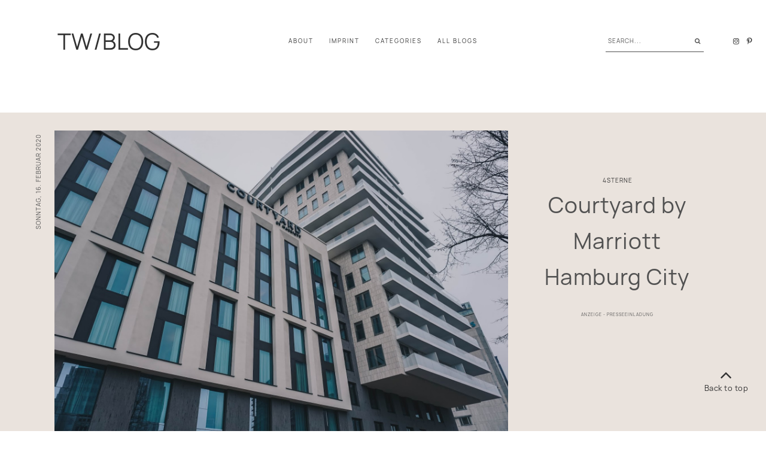

--- FILE ---
content_type: text/html; charset=UTF-8
request_url: https://www.travel-whisper.com/2020/02/courtyard-by-marriott-hamburg-city.html
body_size: 367146
content:
<!DOCTYPE html>
<html class='v2' dir='ltr' xmlns='http://www.w3.org/1999/xhtml' xmlns:b='http://www.google.com/2005/gml/b' xmlns:data='http://www.google.com/2005/gml/data' xmlns:expr='http://www.google.com/2005/gml/expr'>
<head>
<link href='https://www.blogger.com/static/v1/widgets/335934321-css_bundle_v2.css' rel='stylesheet' type='text/css'/>
<meta content='width=device-width, initial-scale=1,maximum-scale=1.0' name='viewport'/>
<meta content='text/html; charset=UTF-8' http-equiv='Content-Type'/>
<meta content='blogger' name='generator'/>
<link href='https://www.travel-whisper.com/favicon.ico' rel='icon' type='image/x-icon'/>
<link href='https://www.travel-whisper.com/2020/02/courtyard-by-marriott-hamburg-city.html' rel='canonical'/>
<link rel="alternate" type="application/atom+xml" title="TW/BLOG - Atom" href="https://www.travel-whisper.com/feeds/posts/default" />
<link rel="alternate" type="application/rss+xml" title="TW/BLOG - RSS" href="https://www.travel-whisper.com/feeds/posts/default?alt=rss" />
<link rel="service.post" type="application/atom+xml" title="TW/BLOG - Atom" href="https://www.blogger.com/feeds/1291813837279960601/posts/default" />

<link rel="alternate" type="application/atom+xml" title="TW/BLOG - Atom" href="https://www.travel-whisper.com/feeds/7728131875926399080/comments/default" />
<!--Can't find substitution for tag [blog.ieCssRetrofitLinks]-->
<link href='https://blogger.googleusercontent.com/img/b/R29vZ2xl/AVvXsEg2vZkmGlDzJ9voN5d8XrDpV_mEAlhSM1GafBOmBwz_adcj8Ko7sB-F4NQYsymHYiPEWg5N7dScPqPhBKjjQavNRg9C7_qoZqY7HYo3xYdhk7HY1g9Vi8qHFLgB7fmvSMaSIXVPEZsciKI/s1600/DSC00147.jpg' rel='image_src'/>
<meta content='https://www.travel-whisper.com/2020/02/courtyard-by-marriott-hamburg-city.html' property='og:url'/>
<meta content='Courtyard by Marriott Hamburg City' property='og:title'/>
<meta content='    COURTYARD BY MARRIOT SETS NEW STANDARDS  – Vor wenigen Wochen waren wir endlich zu Besuch im erst neu eröffneten  Courtyard by Marriott ...' property='og:description'/>
<meta content='https://blogger.googleusercontent.com/img/b/R29vZ2xl/AVvXsEg2vZkmGlDzJ9voN5d8XrDpV_mEAlhSM1GafBOmBwz_adcj8Ko7sB-F4NQYsymHYiPEWg5N7dScPqPhBKjjQavNRg9C7_qoZqY7HYo3xYdhk7HY1g9Vi8qHFLgB7fmvSMaSIXVPEZsciKI/w1200-h630-p-k-no-nu/DSC00147.jpg' property='og:image'/>
<title>
Courtyard by Marriott Hamburg City | TW/BLOG
</title>
<meta content='LqZ_nqyzsYbDpGgM20j7IgCQ0veonBQV8HBZnzzMsdw' name='google-site-verification'/>
<meta content='e0fe56ceaaca6e838ec1b5f09655e154' name='p:domain_verify'/>
<meta content='TW/BLOG: Courtyard by Marriott Hamburg City' property='og:title'/>
<meta content='article' property='og:type'/>
<meta content='https://www.travel-whisper.com/2020/02/courtyard-by-marriott-hamburg-city.html' property='og:url'/>
<meta content='https://blogger.googleusercontent.com/img/b/R29vZ2xl/AVvXsEg2vZkmGlDzJ9voN5d8XrDpV_mEAlhSM1GafBOmBwz_adcj8Ko7sB-F4NQYsymHYiPEWg5N7dScPqPhBKjjQavNRg9C7_qoZqY7HYo3xYdhk7HY1g9Vi8qHFLgB7fmvSMaSIXVPEZsciKI/s1600/DSC00147.jpg' property='og:image'/>
<meta content='TW/BLOG' property='og:site_name'/>
<meta content='https://www.travel-whisper.com/' name='twitter:domain'/>
<meta content='Courtyard by Marriott Hamburg City' name='twitter:title'/>
<meta content='summary_large_image' name='twitter:card'/>
<meta content='https://blogger.googleusercontent.com/img/b/R29vZ2xl/AVvXsEg2vZkmGlDzJ9voN5d8XrDpV_mEAlhSM1GafBOmBwz_adcj8Ko7sB-F4NQYsymHYiPEWg5N7dScPqPhBKjjQavNRg9C7_qoZqY7HYo3xYdhk7HY1g9Vi8qHFLgB7fmvSMaSIXVPEZsciKI/s1600/DSC00147.jpg' name='twitter:image'/>
<style id='page-skin-1' type='text/css'><!--
/*
-----------------------------------------------
Name:     TW/Blog
Version:  3.0
Designer: Underline Designs
URL:      https://underlinedesigns.com/
----------------------------------------------- */
/* Variable definitions
====================
<Variable name="keycolor" description="Main Color" type="color" default="#66bbdd" />
<Group description="Body Text" selector="body">
<Variable name="body.font" description="Font" type="font" default="normal normal 14px Manrope, Arial, Tahoma, Helvetica, FreeSans, sans-serif" />
<Variable name="body.color" description="Text Color" type="color" default="#515151" />
</Group>
<Group description="Backgrounds" selector=".body-fauxcolumns-outer">
<Variable name="body.background.color" description="Outer Background" type="color" default="#ffffff" />
<Variable name="content.background.color" description="Inner Background" type="color" default="#ffffff" />
</Group>
<Group description="Highlighted Text" selector="body">
<Variable name="highlight.color" description="Hightlight Text Color" type="color" default="#ffffff" />
<Variable name="highlight.background.color" description="Highlight Background Color" type="color" default="#323232" />
</Group>
<Group description="Links" selector=".main-outer">
<Variable name="link.color" description="Link Color" type="color" default="#323232" />
<Variable name="link.visited.color" description="Visited Color" type="color" default="#323232" />
<Variable name="link.hover.color" description="Hover Color" type="color" default="#dcdcdc" />
</Group>
<Group description="Post Links" selector=".post-content">
<Variable name="plink.color" description="Link Color" type="color" default="#515151" />
<Variable name="plink.visited.color" description="Visited Color" type="color" default="#515151" />
<Variable name="plink.hover.color" description="Hover Color" type="color" default="#515151" />
</Group>
<Group description="Menu Bar" selector=".menubar">
<Variable name="menu.font" description="Font" type="font" default="normal normal 10px Manrope, Arial, Tahoma, Helvetica, FreeSans, sans-serif" />
<Variable name="menu.color" description="Color" type="color" default="#323232" />
<Variable name="menu.color.hover" description="Hover Color" type="color" default="#dcdcdc" />
<Variable name="menu.background" description="background" type="color" default="#ffffff" />
</Group>
<Group description="Blog Title" selector=".header h1">
<Variable name="header.image.normal" description="Header Image Size (normal)" type="length" default="230px" min="9px" max="1300px" />
<Variable name="header.image.sticky" description="Header ImageSize (sticky)" type="length" default="70px" min="9px" max="1300px" />
<Variable name="header.font.normal" description="Header Title Font (normal)" type="font" default="normal 400 38px Manrope, Arial, Tahoma, Helvetica, FreeSans, sans-serif" />
<Variable name="header.font.sticky" description="Header Title Font (sticky)" type="font" default="normal 400 38px Manrope, Arial, Tahoma, Helvetica, FreeSans, sans-serif" />
<Variable name="header.color" description="Title Color" type="color" default="#323232" />
</Group>
<Group description="Blog Description" selector=".header .description">
<Variable name="description.font" description="Font" type="font" default="normal normal 10px Manrope, Arial, Tahoma, Helvetica, FreeSans, sans-serif" />
<Variable name="description.color" description="Description Color" type="color" default="#323232" />
</Group>
<Group description="Post Details" selector=".post-outer">
<Variable name="post.title.font" description="Post Title Font" type="font" default="normal normal 19px Manrope, Arial, Tahoma, Helvetica, FreeSans, sans-serif" />
<Variable name="date.font" description="Date Font" type="font" default="normal 400 10px Manrope, Arial, Tahoma, Helvetica, FreeSans, sans-serif" />
<Variable name="label.meta.font" description="Label Font" type="font" default="normal 400 13px Manrope, Arial, Tahoma, Helvetica, FreeSans, sans-serif" />
<Variable name="heading.font" description="Headings Font" type="font" default="normal 400 80px Manrope, Arial, Tahoma, Helvetica, FreeSans, sans-serif" />
<Variable name="quote.font" description="Quote Font" type="font" default="normal 400 22px Manrope, Arial, Tahoma, Helvetica, FreeSans, sans-serif" />
</Group>
<Group description="Search" selector=".popup-search">
<Variable name="search.font" description="Text Font" type="font" default="normal normal 19px Manrope, Arial, Tahoma, Helvetica, FreeSans, sans-serif" />
<Variable name="search.title.font" description="Title Font" type="font" default="normal normal 20px Manrope, Arial, Tahoma, Helvetica, FreeSans, sans-serif" />
<Variable name="search.color" description="Pop up Search Color" type="color" default="#ffffff" />
<Variable name="search.background" description="Pop up Search Background" type="color" default="rgba(0,0,0,0.51)" />
</Group>
<Group description="Buttons" selector=".jump-link a, .comments .comment .comment-actions a, .comments .continue a, .jump-link span">
<Variable name="more.font" description="Font" type="font" default="normal 400 12px Manrope, Arial, Tahoma, Helvetica, FreeSans, sans-serif" />
<Variable name="more.color" description="Text Color" type="color" default="#bfbfbf" />
<Variable name="more.bg" description="Background Color" type="color" default="#dcdcdc" />
<Variable name="more.hover.color" description="Hover Text Color" type="color" default="#323232" />
<Variable name="more.hover.bg" description="Hover Background Color" type="color" default="#323232" />
</Group>
<Group description="Inputs" selector="input">
<Variable name="input.font" description="Input Font" type="font" default="normal 400 10px Manrope, Arial, Tahoma, Helvetica, FreeSans, sans-serif" />
<Variable name="input.bg" description="Input Background Color" type="color" default="#fff" />
<Variable name="input.border" description="Input Border Color" type="color" default="#e6e6e6" />
<Variable name="input.color" description="Input Color" type="color" default="#323232" />
</Group>
<Group description="Post Footer" selector=".post-footer">
<Variable name="post.footer.font" description="Post Footer Font" type="font" default="normal 400 12px Manrope, Arial, Tahoma, Helvetica, FreeSans, sans-serif" />
<Variable name="post.footer.color" description="Text Color" type="color" default="#bfbfbf" />
</Group>
<Group description="Latest Videos" selector=".ud-video">
<Variable name="button.color" description="Button Color" type="color" default="#fff" />
<Variable name="button.size" description="Button Size" type="length" default="60px" min="0" max="100px"/>
</Group>
<Group description="Label Page Posts" selector=".post-outer .grid-info">
<Variable name="label.post.color" description="Text Color" type="color" default="#323232" />
<Variable name="label.post.bg" description="Background Color" type="color" default="rgba(0, 0, 0, 0.51)" />
</Group>
<Group description="Comments" selector=".comments">
<Variable name="comment.font" description="Title Font" type="font" default="normal normal 19px Manrope, Arial, Tahoma, Helvetica, FreeSans, sans-serif" />
<Variable name="comment.color" description="Title Color" type="color" default="#323232" />
<Variable name="comment.font.user" description="User Font" type="font" default="normal normal 12px Manrope, Arial, Tahoma, Helvetica, FreeSans, sans-serif" />
<Variable name="border.color" description="Comments Border Color" type="color" default="#efefef" />
</Group>
<Group description="Popular Posts" selector=".PopularPosts .item-title">
<Variable name="p.font" description="Title Font" type="font" default="normal normal 13px Manrope, Arial, Tahoma, Helvetica, FreeSans, sans-serif" />
<Variable name="p.color" description="Text Color" type="color" default="#323232" />
</Group>
<Group description="Gadgets" selector=".sidebar .widget h2">
<Variable name="widget.title.font" description="Title Font" type="font" default="normal normal 16px Manrope, Arial, Tahoma, Helvetica, FreeSans, sans-serif" />
<Variable name="side.widget.title.font" description="Sidebar Title Font" type="font" default="normal normal 16px Manrope, Arial, Tahoma, Helvetica, FreeSans, sans-serif" />
<Variable name="gadget.color" description="Titles Color" type="color" default="#323232" />
<Variable name="gadget.border" description="Sidebar Titles Underline Color" type="color" default="#fff" />
</Group>
<Group description="Footer" selector=".footer-outer">
<Variable name="footer.background" description="Footer Background" type="color" default="#ffffff" />
<Variable name="footer.color" description="Text Color" type="color" default="#323232" />
<Variable name="footer.border.color" description="Image Border Color" type="color" default="#949494" />
<Variable name="footer.link.color" description="Link Color" type="color" default="#323232" />
<Variable name="footer.hover.color" description="Link Hover Color" type="color" default="#dcdcdc" />
<Variable name="footer.font" description="Text Font" type="font" default="normal 400 10px Manrope, Arial, Tahoma, Helvetica, FreeSans, sans-serif" />
</Group>
<Group description="Next/Prev" selector=".blog-pager-inner">
<Variable name="prev.next.post.font" description="Title Font" type="font" default="normal normal 13px Manrope, Arial, Tahoma, Helvetica, FreeSans, sans-serif" />
</Group>
<Group description="Label Pages" selector="#search-bar">
<Variable name="label.font" description="Title Font" type="font" default="normal normal 28px Manrope, Arial, Tahoma, Helvetica, FreeSans, sans-serif" />
<Variable name="label.color" description="Title Color" type="color" default="#323232" />
</Group>
<Group description="Header Image" selector=".image-header .Image h2">
<Variable name="image.header.font" description="Title Font" type="font" default="normal 400 20px 'tex_gyre_termes', serif" />
<Variable name="image.header.text.color" description="Text Color" type="color" default="#ffffff" />
</Group>
<Group description="Status Message" selector=".status-msg-body">
<Variable name="status.font" description="Text Font" type="font" default="normal 400 13px Manrope, Arial, Tahoma, Helvetica, FreeSans, sans-serif" />
</Group>
<Variable name="body.background" description="Body Background" type="background" color="#ffffff" default="$(color) none repeat scroll top left" />
<Variable name="body.background.override" description="Body Background Override" type="string" default="" />
*/
/* Content
----------------------------------------------- */
html {
line-height: 2;
-ms-text-size-adjust: 100%;
-webkit-text-size-adjust: 100%
}
body {
font: normal normal 14px Manrope, Arial, Tahoma, Helvetica, FreeSans, sans-serif;
color: #515151;
background: #ffffff none repeat scroll top left;
-webkit-font-smoothing: antialiased;
}
html body, body.mobile, html .post-body {
font: normal normal 14px Manrope, Arial, Tahoma, Helvetica, FreeSans, sans-serif;
color: #515151;
line-height: 1.6;
}
.section-columns .columns-cell .Text {
font: normal normal 10px Manrope, Arial, Tahoma, Helvetica, FreeSans, sans-serif;
text-transform: uppercase;
letter-spacing: 1px;
}
html body .region-inner {
min-width: 0;
max-width: 100%;
width: auto;
}
article, aside, footer, header, nav, main, section {
display: block;
margin: 0;
padding: 0;
border: 0;
vertical-align: baseline
}
.section {
margin: 0;
padding: 0;
border: 0;
vertical-align: baseline
}
h1 {
font-size: 2em;
margin: .67em 0
}
.post-content h1, .post-content h2, .post-content h3, .post-content h4, .post-content h5, .post-content h6 {
margin: 25px auto 5px auto;
}
h1, h2, h3, h4, h5, h6 {
font: normal 400 80px Manrope, Arial, Tahoma, Helvetica, FreeSans, sans-serif;
}
h1 {
font-size: 36px;
}
h2 {
font-size: 30px;
}
h3 {
font-size: 20px;
}
h4 {
font-size: 13px;
}
h5 {
font-size: 12px;
}
h6 {
font-size: 10px;
}
figcaption, figure {
display: block
}
figure {
margin: 1em 36px
}
hr {
box-sizing: content-box;
height: 0;
overflow: visible
}
pre {
font-family: monospace, monospace;
font-size: 1em
}
a {
text-decoration: none;
color: #323232;
margin: 0 auto;
-webkit-text-decoration-skip: objects
}
a:active, a:hover {
text-decoration: none;
color: #dcdcdc;
outline-width: 0
}
.post-content a:link {
text-decoration: underline;
color: #515151;
margin: 0 !important;
}
.post-content a:visited {
color: #515151;
}
.post-content a:hover {
color: #515151;
}
abbr[title] {
border-bottom: 0;
text-decoration: none;
}
b, strong {
font-weight: inherit
}
b, strong {
font-weight: bolder
}
code, kbd, samp {
font-family: monospace, monospace;
font-size: 1em
}
dfn {
font-style: italic
}
mark {
background-color: #ff0;
color: #323232
}
small {
font-size: 80%
}
blockquote {
font: normal 400 22px Manrope, Arial, Tahoma, Helvetica, FreeSans, sans-serif;
}
sub, sup {
font-size: 75%;
line-height: 0;
position: relative;
vertical-align: baseline
}
.widget {
line-height: 1.8em;
}
sub {
bottom: -0.25em
}
sup {
top: -0.5em
}
audio, video {
display: inline-block
}
img {
border-style: none;
max-width: 100%;
padding: 0;
height: auto;
margin: 0 auto 5px auto;
}
audio:not([controls]) {
display: none;
height: 0
}
svg:not(:root) {
overflow: hidden
}
button, input, optgroup, select, textarea {
font-family: inherit;
font-size: 100%;
line-height: 1.8em;
margin: 0;
outline: none !important;
box-shadow: none !important;
-moz-border-radius: 0 !important;
-webkit-border-radius: 0 !important;
border-radius: 0 !important
}
a, button, img, input, .post-img, .bg-img {
transition: all .26s ease-out;
-o-transition: all .26s ease-out;
-ms-transition: all 0.26s ease-out;
-moz-transition: all .26s ease-out;
-webkit-transition: all .26s ease-out;
}
*, *:before, *:after {
box-sizing: inherit;
-webkit-box-sizing: border-box;
-moz-box-sizing: border-box;
box-sizing: border-box
}
button, input {
overflow: visible
}
button, select {
text-transform: none
}
::-webkit-input-placeholder {
color: inherit;
opacity: 1
}
:-moz-placeholder {
color: inherit;
opacity: 1
}
::-moz-placeholder {
color: inherit;
opacity: 1
}
:-ms-input-placeholder {
color: inherit;
opacity: 1
}
::-ms-input-placeholder {
color: inherit;
opacity: 1
}
::-webkit-file-upload-button {
-webkit-appearance: button;
font: inherit
}
button, html [type="button"], [type="reset"], [type="submit"] {
-webkit-appearance: button
}
button::-moz-focus-inner, [type="button"]::-moz-focus-inner, [type="reset"]::-moz-focus-inner, [type="submit"]::-moz-focus-inner {
border-style: none;
padding: 0
}
button:-moz-focusring, [type="button"]:-moz-focusring, [type="reset"]:-moz-focusring, [type="submit"]:-moz-focusring {
outline: 1px dotted ButtonText
}
fieldset {
border: 1px solid #c0c0c0;
margin: 0 2px;
padding: .35em .625em .75em
}
legend {
box-sizing: border-box;
color: inherit;
display: table;
max-width: 100%;
padding: 0;
white-space: normal
}
progress {
display: inline-block;
vertical-align: baseline
}
textarea {
overflow: auto
}
::-moz-selection {
background-color: #323232;
color: #ffffff;
}
::selection {
background-color: #323232;
color: #ffffff;
}
#ArchiveList select {
width: 100%;
padding: 1.5em;
border: 1px solid #e6e6e6;
}
.label-size {
font: normal normal 14px Manrope, Arial, Tahoma, Helvetica, FreeSans, sans-serif;
}
.body-fauxcolumn-outer .fauxcolumn-inner {
background: transparent;
_background-image: none;
}
.body-fauxcolumn-outer .cap-top {
position: absolute;
z-index: 1;
height: 400px;
width: 100%;
}
.body-fauxcolumn-outer .cap-top .cap-left {
width: 100%;
background: transparent;
_background-image: none;
}
.content-inner {
padding: 0;
background-color: #ffffff;
overflow: hidden;
}
.sidebar {
background-color: #ffffff;
padding: 20px;
}
.post-content {
text-align: justify;
background: #ffffff;
}
select {
outline: none;
opacity: 1;
filter: alpha(opacity=100)
}
table, td, tr, th {
margin: 0 auto;
padding: 0
}
table {
width: 100%;
}
ul, li, ol {
margin: 0;
padding: 0 0;
list-style: none;
list-style-image: none;
border: 0;
}
.post-content ol, .post-content ul {
padding-left: 2em !important;
}
.post-content ol li {
margin-left: 1em !important;
list-style-type: decimal !important;
}
.post-content ul li {
margin-left: 1em !important;
list-style-type: disc !important;
}
html, input[type="search"] {
box-sizing: border-box;
}
.navbar, .Attribution, .tab-content .widget>h2, .menubar .widget>h2, .socialmedia .widget>h2 {
height: 0;
display: none !important;
}
/* Menu Bar
----------------------------------------------- */
.tabs-outer {
text-align: center;
padding: 36px 20px;
min-height: 158px;
background: #ffffff;
}
.menubar {
line-height: 0;
}
.menubar-outer .widget {
vertical-align: middle;
}
.menubar .HTML {
width: 80%;
}
.menubar .LinkList {
width: 23%;
margin-left: 15%;
}
.menubar-outer .Header {
width: 100%;
}
.tabs-inner {
padding: 0;
z-index: 98;
background: #ffffff;
top: -70px;
text-align: center;
overflow: visible;
position: initial;
}
.menubar-outer {
position: relative;
display: flex;
-webkit-box-pack: justify;
-ms-flex-pack: justify;
justify-content: space-between;
align-items: center;
margin: 0 auto;
max-width: 1300px;
}
#menubar {
width: 60%;
}
#menubar0, #menubar1 {
width: 20%;
}
#menubar1 {
position: relative;
display: flex;
-webkit-box-pack: justify;
-ms-flex-pack: justify;
justify-content: space-between;
align-items: center;
}
.tabs-inner-a.fixed .tabs-inner {
position: fixed;
left: 0;
right: 0;
z-index: 999;
top: 0;
-webkit-transition: all 0.6s ease;
-moz-transition: all 0.6s ease;
-ms-transition: all 0.6s ease;
transition: all 0.6s ease;
-webkit-box-shadow: 0 0 9px 0 rgba(0, 0, 0, 0.05);
-moz-box-shadow: 0 0 9px 0 rgba(0, 0, 0, 0.05);
box-shadow: 0 0 9px 0 rgba(0, 0, 0, 0.05);
}
.tabs-inner-a.fixed .slicknav_nav {
left: 0;
right: 0;
}
#mobile-menu2 {
text-align: left;
display: none;
}
#mobile-menu2 .slicknav_btn {
max-width: 200px;
margin: 0 auto;
}
#mobile-menu2 .slicknav_nav {
left: 0;
right: 0;
position: relative;
text-align: center;
}
.tabs-inner-a.fixed #menubar0 {
padding-left: 30px;
}
.tabs-inner-a.fixed #menubar1 {
padding-right: 30px;
}
.menubar .PageList, #mobile-menu {
display: none;
}
.tabs .widget li {
float: none;
display: inline-block;
}
.footer-outer .PageList li {
display: block;
}
.menubar .PageList li a, .slicknav_nav li>a {
display: block;
padding: 20px 13px;
font: normal normal 10px Manrope, Arial, Tahoma, Helvetica, FreeSans, sans-serif;
color: #323232;
text-transform: uppercase;
letter-spacing: 2px;
}
.slicknav_nav li>a>a, #LinkList500 li a {
color: #323232;
}
.menubar .widget-content .dropdown li a {
padding: 13px 13px;
}
.menubar .PageList li a:hover, .slicknav_nav li>a:hover, #LinkList400 li a:hover, .slicknav_nav li>a>a:hover, #LinkList500 li a:hover {
color: #dcdcdc;
}
span.slicknav_icon {
display: inline-block;
vertical-align: middle;
padding-right: 9px;
}
.slicknav_menutxt {
display: inline-block;
font: normal 400 10px Manrope, Arial, Tahoma, Helvetica, FreeSans, sans-serif;
color: #323232;
text-transform: uppercase;
letter-spacing: 1px;
vertical-align: middle;
}
.dropdown ul {
position: absolute;
min-width: 180px;
border-top: 0;
background: #ffffff;
z-index: 99;
display: none;
}
#menubar .widget-content li:hover>ul {
display: block;
}
.menubar .widget-content .dropdown ul li {
display: block;
text-align: left;
}
.slicknav_btn {
display: block;
padding: 22px 0 22px 20px;
}
.slicknav_icon-bar {
width: 20px;
height: 2px;
background: #323232;
margin: 3px 0 0 0;
display: block;
}
.slicknav_open .slicknav_icon-bar:first-child {
-webkit-transform: rotate(45deg) translate(2px, 4px);
-ms-transform: rotate(45deg) translate(2px, 4px);
transform: rotate(45deg) translate(2px, 4px);
}
.slicknav_open .slicknav_icon-bar:last-child {
-webkit-transform: rotate(-45deg) translate(3px, -5px);
-ms-transform: rotate(-45deg) translate(3px, -5px);
transform: rotate(-45deg) translate(3px, -5px);
}
.slicknav_icon-bar:first-child {
margin: 0;
}
.slicknav_open .slicknav_icon-bar:nth-of-type(2) {
background: transparent;
}
.slicknav_nav {
background: #ffffff;
position: absolute;
left: -20px;
right: -20px;
padding-top: 15px;
border-top: 0;
z-index: 99;
}
.underline-box {
border: 1px solid #cecece;
padding: 30px;
margin: 10px auto;
position: relative;
}
.underline-box:before {
content: "";
display: block;
border-left: 1px solid #cecece;
border-right: 1px solid #cecece;
position: absolute;
left: 30px;
right: 30px;
top: 50px;
bottom: 50px;
}
.underline-box:after {
content: "";
display: block;
border-top: 1px solid #cecece;
border-bottom: 1px solid #cecece;
position: absolute;
left: 30px;
right: 30px;
top: 30px;
bottom: 30px;
}
/* Cookies
----------------------------------------------- */
.cookie-choices-info {
top: auto !important;
bottom: 0;
font: normal normal 14px Manrope, Arial, Tahoma, Helvetica, FreeSans, sans-serif !important;
font-size: 10px;
letter-spacing: 1px;
background-color: #323232 !important;
}
.cookie-choices-info .cookie-choices-text {
font-size: 10px !important;
margin: 5px 20px !important;
color: #fff !important;
text-transform: uppercase;
}
.cookie-choices-info .cookie-choices-button {
font-weight: normal !important;
text-transform: uppercase !important;
color: #fff !important;
font-size: 10px !important;
}
.cookie-choices-info .cookie-choices-button:hover {
color: #b1b1b1 !important;
}
/* Contact ----------------------------------------------- */
.contact-form-widget {
max-width: 100%;
}
.contact-form-name, .contact-form-email, .contact-form-email-message {
max-width: 100%;
width: 100%;
background: #ffffff;
margin-top: 13px;
margin-bottom: 9px;
border: 1px solid #e6e6e6;
font: normal 400 12px Manrope, Arial, Tahoma, Helvetica, FreeSans, sans-serif;
letter-spacing: 1px;
text-transform: uppercase;
height: auto;
padding: 9px 0;
text-align: center;
}
.contact-form-email:hover, .contact-form-name:hover, .contact-form-email-message:hover, .contact-form-email:focus, .contact-form-name:focus, .contact-form-email-message:focus {
border: 1px solid #e6e6e6;
border-top: 1px solid #e6e6e6;
box-shadow: none;
}
.contact-form-email-message {
text-align: left;
padding: 9px;
text-transform: initial;
height: 70px;
}
.contact-form-widget {
font: normal 400 12px Manrope, Arial, Tahoma, Helvetica, FreeSans, sans-serif;
letter-spacing: 1px;
text-transform: uppercase;
text-align: left;
max-width: 100%;
margin: 0 auto;
}
.contact-form-button-submit, .contact-form-button-submit.disabled, .contact-form-button-submit.disabled:hover, .contact-form-button-submit.disabled:active {
-moz-border-radius: 0;
border: 1px solid #dcdcdc;
background: #dcdcdc;
font: normal 400 12px Manrope, Arial, Tahoma, Helvetica, FreeSans, sans-serif;
text-transform: uppercase;
color: #bfbfbf;
margin: 0;
height: auto;
padding: 9px;
position: relative;
letter-spacing: 1px;
}
.contact-form-button-submit {
display: block;
width: 100%;
cursor: pointer;
}
.contact-form-button-submit:hover, .contact-form-button:hover {
background: #323232;
border: 1px solid #dcdcdc;
color: #323232;
}
.contact-form-error-message-with-border, .contact-form-success-message-with-border {
background: transparent;
border: 0;
box-shadow: none;
color: inherit;
font: normal 400 12px Manrope, Arial, Tahoma, Helvetica, FreeSans, sans-serif;
letter-spacing: 1px;
text-transform: uppercase;
display: block;
}
.form div {
max-width: 100%;
margin: 0 auto;
}
/* Header
----------------------------------------------- */
.header-inner .Header #header-inner {
overflow: hidden;
padding: 36px 9px;
}
#header-inner .titlewrapper.title-img {
max-width: 230px;
}
.tabs-inner-a.fixed #header-inner .titlewrapper.title-img {
max-width: 70px;
padding: 5px;
}
#header-inner .titlewrapper.title-text {
margin: 0 auto;
}
#header-inner a:hover img {
opacity: 1;
}
#header-inner {
text-align: right;
}
.header-inner .Header .titlewrapper {
padding: 0;
}
.Header h1, html .Header h1 {
font: normal 400 38px Manrope, Arial, Tahoma, Helvetica, FreeSans, sans-serif;
color: #323232;
margin: 0 auto;
padding: 0;
text-transform: uppercase;
}
.tabs-inner-a.fixed .Header h1 {
font: normal 400 38px Manrope, Arial, Tahoma, Helvetica, FreeSans, sans-serif;
padding: 0;
}
html #Header1 {
margin: 0;
margin-right: 20px;
}
.Header h1 a {
color: #323232;
}
.header-inner .Header .descriptionwrapper {
padding: 0;
margin: 0 auto;
}
html .Header .description, .Header .description {
margin: 0 auto;
padding: 0;
font: normal normal 10px Manrope, Arial, Tahoma, Helvetica, FreeSans, sans-serif;
color: #323232;
text-transform: uppercase;
letter-spacing: 1px;
}
.footer-outer .Header .description {
display: none;
}
/* Featured Post
----------------------------------------------- */
.FeaturedPost h3 {
font: normal normal 13px Manrope, Arial, Tahoma, Helvetica, FreeSans, sans-serif;
text-transform: uppercase;
letter-spacing: 1px;
text-align: center;
padding: 9px;
}
.post-summary p {
padding: 9px;
display: block;
}
/* Popular Posts
----------------------------------------------- */
.PopularPosts .item-title, .related-posts .item-title {
font: normal normal 13px Manrope, Arial, Tahoma, Helvetica, FreeSans, sans-serif;
text-transform: none;
letter-spacing: 1px;
text-align: left;
padding: 20px 0;
position: relative;
margin: 0 auto 30px auto;
}
.PopularPosts .item-title a, .PopularPosts .item-title a:hover {
color: #323232;
}
.sidebar .PopularPosts .item-title {
max-width: 100%;
padding: 9px;
}
.item-outer {
position: relative;
}
.PopularPosts .widget-content ul li {
padding: 0;
position: relative;
display: inline-block;
vertical-align: top;
width: 32.4%;
float: left;
margin: 0 1.3% 0 0;
}
.PopularPosts .widget-content ul li:nth-of-type(3n+3) {
margin: 0;
}
.sidebar .PopularPosts .widget-content ul li {
display: block;
width: 100%;
float: none;
margin: 0 auto;
}
.PopularPosts .item-thumbnail {
float: none;
margin: 0 auto;
}
.PopularPosts img, .PopularPosts a {
padding: 0;
margin: 0 auto;
display: block;
}
.item-snippet {
line-height: 1.8em;
padding: 9px;
}
/* inputs ----------------------------------------------- */
input, select, textarea {
background-color: #ffffff;
border: 1px solid #e6e6e6;
font: normal 400 10px Manrope, Arial, Tahoma, Helvetica, FreeSans, sans-serif;
color: #323232;
margin: .1%;
padding: 6px 9px;
width: 100%;
letter-spacing: 1px;
}
/* Post Footer ----------------------------------------------- */
.post-footer {
text-align: center;
padding: 9px 0;
font: normal 400 12px Manrope, Arial, Tahoma, Helvetica, FreeSans, sans-serif;
color: #bfbfbf;
text-transform: uppercase;
letter-spacing: 1px;
}
.post-footer a {
color: #bfbfbf;
}
.post-share-buttons.goog-inline-block {
display: block;
}
.share-buttons {
font-size: 13px;
padding: 13px;
display: inline-block;
}
/* Instagram ----------------------------------------------- */
.instafeed-widget .widget-content {
line-height: 0;
}
#instafeed-widget h2 {
display: block;
text-align: center;
margin: 9px auto;
border: 0;
font-size: 22px;
}
/* Categories ----------------------------------------------- */
#categories {
padding: 13px 0;
}
#categories .Image, #categories .Text {
width: 50%;
display: inline-block;
vertical-align: middle;
position: relative;
}
#categories .Text {
font: normal normal 13px Manrope, Arial, Tahoma, Helvetica, FreeSans, sans-serif;
text-transform: uppercase;
letter-spacing: 1px;
}
#Image141, #Image157 {
right: -50%;
}
#Text157, #Text169 {
left: -50%;
}
#categories .Text .title {
text-align: left;
padding: 0;
padding-left: 15%;
max-width: 500px;
margin: 0 auto 20px 0;
font: normal normal 42px Manrope, Arial, Tahoma, Helvetica, FreeSans, sans-serif;
text-transform: uppercase;
letter-spacing: 1px;
}
#categories #Text157 .title {
text-align: right;
padding-right: 15%;
padding-left: 0;
margin: 0 0 20px auto;
}
#categories .Text .widget-content {
text-align: left;
padding: 0;
margin: 0 auto 0 0;
padding-left: 15%;
max-width: 500px;
}
#categories #Text157 .widget-content {
text-align: right;
margin: 0 0 0 auto;
padding-right: 15%;
padding-left: 0;
}
#categories .Image .widget-content {
font-size: 0;
text-align: left;
}
.category-image a {
display: block;
line-height: 0;
}
.category-image img {
margin: 0 auto;
}
#categories .Image {
padding: 45px 0;
background: #f7f7f7;
}
#categories .Image:before {
content: "";
display: block;
background: #f7f7f7;
height: 100%;
width: 100%;
position: absolute;
right: -100%;
top: 0;
bottom: 0;
}
#categories #Image141:before, #categories #Image157:before {
right: 100%;
}
/* Headings ----------------------------------------------- */
.widget>h2, .widget h2.title, .related-posts h4 {
font: normal normal 16px Manrope, Arial, Tahoma, Helvetica, FreeSans, sans-serif;
display: block;
padding: 13px 20px;
color: #323232;
letter-spacing: 1px;
text-align: center;
margin: 1em 0;
}
.widget>h2, .widget h2.title {
padding: 13px 0;
text-align: left;
font-size: 22px;
}
.blog-widget-title .Label, .blog-widget-title .LinkList {
text-align: right;
margin-top: 34px;
float: right;
}
.blog-widget-title .Label li, .blog-widget-title .LinkList li {
display: inline-block;
padding-left: 15px;
}
.blog-widget-title .Label li a, .blog-widget-title .LinkList li a {
text-transform: capitalize;
letter-spacing: 1px;
font-size: 12px;
}
.blog-widget-title .Label li a:hover, .blog-widget-title .LinkList li a:hover {
text-decoration: underline;
}
.blog-widget-title .Label, .blog-widget-title .Text, .blog-widget-title .LinkList {
display: inline-block;
vertical-align: top;
}
/* Related Posts ----------------------------------------------- */
.related-posts {
text-align: center;
margin-top: 60px;
}
.related-posts-inner ul {
padding: 0 !important;
margin: 20px auto !important;
}
.rp-item {
position: relative;
display: inline-block;
width: 30%;
margin: 0 0 0 5%;
vertical-align: top;
padding: 0;
}
.rp-item:first-child {
margin: 0;
}
.rp-item img {
line-height: 0;
margin: 0;
width: 100%;
height: 100%;
}
.rp-item:nth-of-type(4n+4), .rp-item:nth-of-type(5n+5) {
display: none;
}
/* Status Bar ----------------------------------------------- */
.status-msg-border, .status-msg-bg {
border: 0;
filter: none;
-moz-opacity: 1;
opacity: 1;
background-color: transparent;
}
.status-msg-body {
position: relative;
}
.status-msg-wrap {
width: 100%;
margin: 0 auto;
padding: 0;
font: normal 400 13px Manrope, Arial, Tahoma, Helvetica, FreeSans, sans-serif;
text-transform: uppercase;
letter-spacing: 1px;
max-width: 90%;
text-align: center;
}
/* Pager ----------------------------------------------- */
#blog-pager a {
padding: 9px 0;
}
#blog-pager {
margin: 1em auto;
padding: 0 9px;
}
html .blog-pager-older-link, html .home-link, html .blog-pager-newer-link {
height: auto;
line-height: 1.8em;
width: auto;
}
.mobile-link-button {
font-size: inherit;
font-family: inherit;
-webkit-border-radius: 0;
border-radius: 0;
height: auto;
padding: 0;
}
.blog-pager-inner {
margin: 60px auto;
}
.blog-pager-inner a, #blog-pager a {
font: normal normal 13px Manrope, Arial, Tahoma, Helvetica, FreeSans, sans-serif;
letter-spacing: 1px;
text-transform: capitalize;
color: #515151;
}
.blog-pager-inner a div, #blog-pager td div {
position: relative;
}
.blog-pager-inner a div .fa, #blog-pager td .fa {
font-size: 20px;
}
.blog-pager-inner a div:before, #blog-pager td div:before {
content: "";
display: block;
position: absolute;
top: 10px;
left: 3px;
width: 150px;
border-top: 1px solid #323232;
}
.blog-pager-inner .older-link div:before, #blog-pager td .blog-pager-older-link div:before {
right: 3px;
left: auto;
}
html #blog-pager-older-link {
width: 50%;
margin-right: 0;
text-align: right;
}
html #blog-pager-newer-link {
width: 50%;
margin-left: 0;
text-align: left;
}
#blog-pager td:first-child {
text-align: left;
}
#blog-pager td:last-child {
text-align: right;
}
.featured-post .grid-meta.label, .grid.label .grid-meta.label {
margin-top: 9px;
}
.featured-post .grid-meta.label {
float: left;
}
.featured-post .sponsor-label {
position: relative;
float: right;
}
.featured-all-button {
text-align: center;
margin-top: 50px;
}
.featured-all-button a {
text-transform: uppercase;
letter-spacing: 2px;
text-decoration: none;
border: 1px solid #eaeaea;
padding: 10px 30px;
margin: 0 auto 70px auto;
display: inline-block;
font: normal normal 10px Manrope, Arial, Tahoma, Helvetica, FreeSans, sans-serif;
}
/* Sidebar
----------------------------------------------- */
.sidebar, .FollowByEmail .follow-by-email-inner .follow-by-email-address {
text-align: center;
}
.sidebar .widget:first-child h2 {
margin: 0 0 1em 0;
}
.sidebar .widget>h2, .sidebar .widget h2.title {
text-align: left;
border-bottom: 1px solid #ffffff;
font: normal normal 16px Manrope, Arial, Tahoma, Helvetica, FreeSans, sans-serif;
padding: 13px 0;
}
.sidebar .Image .caption, .item-snippet {
display: block;
margin: 0 auto;
width: 90%;
position: relative;
padding: 9px;
}
.sidebar .FollowByEmail .follow-by-email-inner td, .sidebar .FollowByEmail .follow-by-email-inner td:first-child {
display: block;
width: 100%;
margin-bottom: 9px;
}
/* Widgets
----------------------------------------------- */
.widget, .section:first-child .widget:first-child {
margin: 0 auto;
}
.widget ul {
padding: 0;
margin: 0 auto;
}
.widget .zippy {
color: #323232;
}
.widget .popular-posts ul {
list-style: none;
}
/* Follow By Email ----------------------------------------------- */
.FollowByEmail {
text-align: center;
}
.footer-outer .FollowByEmail .widget-content {
padding: 0;
background: transparent;
}
.FollowByEmail h2.title {
font: normal normal 26px Manrope, Arial, Tahoma, Helvetica, FreeSans, sans-serif;
padding: 9px 0 0 0;
text-align: center;
}
.FollowByEmail .follow-by-email-inner {
padding: 0;
}
.FollowByEmail .follow-by-email-inner td {
vertical-align: top;
}
.FollowByEmail .follow-by-email-inner .follow-by-email-address {
height: auto;
border: 1px solid #b1b1b1;
color: #323232;
padding: 5px 0 5px 9px;
font: normal 400 12px Manrope, Arial, Tahoma, Helvetica, FreeSans, sans-serif;
margin: 0 auto;
}
.FollowByEmail .follow-by-email-inner .follow-by-email-submit {
width: 100%;
margin: 0 auto;
background: #323232;
color: #ffffff;
cursor: pointer;
font: normal 400 12px Manrope, Arial, Tahoma, Helvetica, FreeSans, sans-serif;
text-transform: uppercase;
letter-spacing: 1px;
height: auto;
padding: 5px 9px;
border: 1px solid #323232;
}
.FollowByEmail .follow-by-email-inner .follow-by-email-submit:hover {
background: #ffffff;
color: #323232;
border: 1px solid #323232;
}
.FollowByEmail .follow-by-email-inner .follow-by-email-address {
text-align: left;
margin: 0 -5px 0 auto;
}
#mc_embed_signup_scroll {
width: 70%;
vertical-align: middle;
z-index: 1;
position: relative;
padding: 0 60px;
display: -webkit-inline-box;
display: -moz-inline-box;
display: -webkit-inline-flex;
display: -ms-inline-flexbox;
display: inline-flex;
-webkit-box-pack: justify;
-ms-flex-pack: justify;
justify-content: space-between;
}
.FollowByEmail>h2.title {
margin: 0 auto;
}
.follow-by-email-inner td:last-child {
width: 20%;
}
/* Posts
----------------------------------------------- */
.grid-meta, .date-header, .comments .comments-content .datetime, .post-share-buttons>div, .slider-label a {
display: inline-block;
padding: 0;
font: normal 400 10px Manrope, Arial, Tahoma, Helvetica, FreeSans, sans-serif;
text-transform: uppercase;
letter-spacing: 1px;
text-align: center;
}
.post-share-buttons>div {
display: block;
}
.post-body .grid-meta ul {
padding: 0;
margin: 0;
margin-bottom: 9px;
min-height: 24px;
}
.grid-meta li {
display: inline-block;
vertical-align: middle;
margin: 0 auto !important;
padding: 0 5px 9px 5px;
}
.grid-meta.label, .slider-label {
text-align: left;
display: block;
padding: 0 0 9px 0;
}
.grid-meta.label a, .slider-label a {
letter-spacing: 2px;
color: #bfbfbf;
}
.post-title, html h3.post-title {
font: normal normal 19px Manrope, Arial, Tahoma, Helvetica, FreeSans, sans-serif;
text-transform: capitalize;
padding: 0 0 13px 0;
vertical-align: middle;
text-align: center;
margin: 0 auto;
}
.grid-title {
display: block;
text-align: left;
font: normal normal 19px Manrope, Arial, Tahoma, Helvetica, FreeSans, sans-serif;
font-weight: 700;
padding: 0;
text-transform: none;
letter-spacing: 1px;
z-index: 2;
margin-bottom: 5px;
}
.grid-date {
-webkit-transform: rotate(270deg);
-o-transform: rotate(270deg);
-moz-transform: rotate(270deg);
width: 190px;
height: 0px;
margin-left: -125px;
margin-top: 80px;
margin-bottom: -80px;
float: left;
text-align: left;
padding: 0;
color: #bfbfbf;
}
.table-a {
display: table;
width: 100%;
height: 100%;
table-layout: fixed;
}
.table-b {
display: table-cell;
vertical-align: middle;
}
.post-body {
line-height: 1.8em;
position: relative;
margin-top: 0;
}
.label-title {
margin: 13px auto 36px auto;
font: normal normal 28px Manrope, Arial, Tahoma, Helvetica, FreeSans, sans-serif;
color: #323232;
text-align: center;
text-transform: uppercase;
letter-spacing: 2px;
}
.post-body .tr-caption-container img {
padding: 0;
background: transparent;
border: none;
}
.jump-link {
margin-top: 9px;
}
.jump-link a, .comments .comment .comment-actions a, .comments .continue a, .jump-link span {
display: block;
position: relative;
font: normal 400 12px Manrope, Arial, Tahoma, Helvetica, FreeSans, sans-serif;
color: #323232;
letter-spacing: 1px;
text-decoration: underline;
}
button, input[type="button"], input[type="reset"], input[type="submit"], .button {
font: normal 400 12px Manrope, Arial, Tahoma, Helvetica, FreeSans, sans-serif;
position: relative;
text-transform: uppercase;
letter-spacing: 0;
padding: 9px 30px;
color: #bfbfbf;
background: #dcdcdc;
border: 1px solid #dcdcdc;
cursor: pointer;
display: inline-block;
margin: 0 auto;
text-decoration: none;
white-space: normal;
width: auto;
}
.jump-link a:hover, #blog-pager a:hover, .comments .comment .comment-actions a:hover, .comments .continue a:hover, .jump-link span:hover, button:focus, button:hover, input[type="button"]:focus, input[type="button"]:hover, input[type="reset"]:focus, input[type="reset"]:hover, input[type="submit"]:focus, input[type="submit"]:hover, .button:focus, .button:hover {
color: #323232;
}
.grid-img {
background-position: 50% !important;
background-size: cover !important;
width: 100%;
transition: all .26s ease-out;
-o-transition: all .26s ease-out;
-ms-transition: all 0.26s ease-out;
-moz-transition: all .26s ease-out;
-webkit-transition: all .26s ease-out;
line-height: 0;
margin-top: 20px;
}
.grid .grid-img img {
margin: 0 auto;
}
#grid-labels {
margin-bottom: 9px;
margin-top: 5px;
text-align: right;
}
.featured-post a {
display: block;
}
.grid-img a:hover, a:hover .bg-img, .category-image a:hover, .featured-post a:hover, .grid a:hover .grid-img {
opacity: .8;
}
.sponsor-label {
font: normal normal 7px Manrope, Arial, Tahoma, Helvetica, FreeSans, sans-serif;
text-align: center;
letter-spacing: 1px;
padding: 5px;
text-transform: uppercase;
display: inline-block;
}
/* Credits
----------------------------------------------- */
#credits {
padding: 0 13px;
text-align: left;
display: table;
width: 100%;
text-transform: uppercase;
letter-spacing: 2px;
background: #f5f5f5;
}
.cre-left, .cre-right {
display: table-cell;
width: 50%;
text-align: left;
vertical-align: middle;
}
.cre-right {
text-align: right;
}
#credits .title {
font-size: 20px;
}
/* Category Filter
----------------------------------------------- */
.category-filter {
margin-bottom: 40px;
}
.category-filter-images:after, .about-page-images:after, .cat-page-images:after {
content: "";
display: block;
clear: both;
}
.category-filter-images .Image, .about-page-images .Image, .cat-page-images .Image {
display: inline-block;
vertical-align: top;
margin: .5% .5% 0 0 !important;
width: 24.62%;
float: left;
}
.category-filter-images .Image:nth-of-type(4n+4), .about-page-images .Image:nth-of-type(4n+4), .cat-page-images .Image:nth-of-type(4n+4) {
margin-right: 0 !important;
}
.category-filter-images .Image.selected-img {
display: inline-block !important;
}
.category-filter-images .Image a, .about-page-images .Image a, .cat-page-images .Image a {
display: block;
overflow: hidden;
position: relative;
}
.category-filter-images .Image a img, .about-page-images .Image a img, .cat-page-images .Image a img {
display: block;
margin: 0 auto;
}
.category-filter-images .Image a:hover>img, .about-page-images .Image a:hover>img, .cat-page-images .Image a:hover>img, .divider .Image a:hover img, .cat-page-images .Image a:hover>.img-gal, .category-filter-images .Image a:hover>.img-gal, .about-page-images .Image a:hover>.img-gal, .divider .Image a:hover .img-gal {
transform: scale(1.1);
}
.cat-page-images .Image a .img-gal, .category-filter-images .Image a .img-gal, .about-page-images .Image a .img-gal, .divider .Image a .img-gal {
transition: all .26s ease-out;
-o-transition: all .26s ease-out;
-ms-transition: all 0.26s ease-out;
-moz-transition: all .26s ease-out;
-webkit-transition: all .26s ease-out;
}
.about-page-images .Image h2, .cat-page-images .Image h2, .category-filter-images .Image h2 {
position: absolute;
top: 0;
left: 0;
right: 0;
bottom: 0;
text-align: center;
color: #fff;
}
.columns-cell .img-gal, #divider .img-gal {
padding-top: 100%;
}
#Image120 .img-gal, #Image122 .img-gal {
padding-top: 126%;
}
/* Slider
----------------------------------------------- */
.slider-inner h3 {
text-align: left;
font: normal normal 19px Manrope, Arial, Tahoma, Helvetica, FreeSans, sans-serif;
font-weight: 700;
padding: 0;
text-transform: none;
letter-spacing: 1px;
}
.slider-widget .widget h2.title {
text-align: center;
}
.slider-inner {
display: none;
}
#slide-show {
margin: 40px -2%;
position: relative;
}
#slide-show:before, #slide-show:after {
content: "";
background: rgba(255, 255, 255, 0.68);
position: absolute;
top: 0;
bottom: 0;
left: 0;
z-index: 9;
width: 18%;
}
#slide-show:after {
right: 0;
left: auto;
}
.slider-inner .item-img {
background-position: 50%;
background-size: cover;
padding-top: 66.6666666667%;
}
.divider {
margin-bottom: 36px;
}
.divider .widget {
display: inline-block;
vertical-align: middle;
width: 33.33%;
}
.divider .Image a {
display: block;
overflow: hidden;
position: relative;
line-height: 0;
}
.divider .Image img {
width: 100%;
margin: 0 auto;
}
.divider .Image a img {
margin: 0 auto;
}
.divider .Text {
padding: 40px;
}
.divider .widget h2.title {
font-size: 30px;
letter-spacing: .02em;
}
.divider .Text a {
text-decoration: none;
text-transform: capitalize;
font-size: 23px;
letter-spacing: .02em;
padding: 23px 0;
display: block;
position: relative;
transition: all .4s;
}
.divider .Text a:before {
content: "";
border-top: 2px solid #323232;
position: absolute;
left: 90%;
top: 35px;
right: 3px;
transition: all .4s;
}
.divider .Text a:after {
content: "\f105";
display: inline-block;
float: right;
right: 0;
position: relative;
font: normal normal normal 14px/1 FontAwesome;
font-size: inherit;
text-rendering: auto;
-webkit-font-smoothing: antialiased;
-moz-osx-font-smoothing: grayscale;
transition: all .4s;
}
.divider .Text a:hover {
color: #323232;
padding-left: 15px;
}
.divider .Text a:hover:before {
left: 91%;
right: -3px;
}
.divider .Text a:hover:after {
right: -6px;
}
.back-top {
font-size: 13px;
position: fixed;
right: 20px;
bottom: 60px;
display: block;
line-height: 1;
padding: 5px 10px;
z-index: 999;
}
.back-top .fa {
display: block;
text-align: center;
font-size: 32px;
}
/* Footer
----------------------------------------------- */
.insta-outer {
background: #f5f5f5;
padding-top: 9px;
padding-bottom: 50px;
margin-top: 50px;
}
#instafeed-widget .Text .title {
text-transform: uppercase;
letter-spacing: 2px;
font-size: 42px;
padding-top: 70px;
}
.footer-outer {
margin: 0 auto -1px auto;
background: #ffffff;
color: #323232;
font: normal 400 10px Manrope, Arial, Tahoma, Helvetica, FreeSans, sans-serif;
}
.footer-outer .widget>h2, .footer-outer .widget h2.title, .footer-outer .form div {
color: #323232;
border-bottom: 0;
background: transparent;
margin: 9px 0;
}
.footer-outer a, .footer-outer .Header h1 a {
color: #323232;
}
.footer-outer a:hover, .footer-outer .Header h1 a:hover, .footer-outer .PageList li a:hover, .footer-outer .PageList li.selected a:hover {
color: #dcdcdc;
}
.footer-inner {
padding: 30px 0;
margin-bottom: 0;
background: #f5f5f5;
text-align: center;
}
.foot.section {
padding-bottom: 30px;
}
.footer-outer .FollowByEmail h2, .footer-outer .FollowByEmail .widget-content {
color: #323232;
}
.footer-outer .Header h1 {
font-size: 36px;
color: #323232;
margin: 0 auto;
text-align: center;
}
.footer-outer .PageList li a, .footer-outer .PageList li.selected a, .list-label-widget-content li a, .list-label-widget-content li span {
display: inline-block;
padding: 5px 0;
font: normal normal 10px Manrope, Arial, Tahoma, Helvetica, FreeSans, sans-serif;
color: #323232;
text-transform: uppercase;
letter-spacing: 2px;
}
.section-columns .ud-video {
display: block;
width: 100%;
}
table.section-columns {
max-width: 1500px;
margin: 0 auto;
padding: 0;
}
.section-columns td.columns-cell {
vertical-align: top;
padding: 10px;
}
#footer-3 {
background: #f5f5f5;
padding-top: 30px;
}
#footer-3 .FollowByEmail {
max-width: 450px;
margin: 0 auto;
}
.section-columns td.columns-cell .widget h2.title {
margin-top: 0;
padding: 0;
text-align: left;
font-size: 15px;
transition: all .26s ease-out;
-o-transition: all .26s ease-out;
-ms-transition: all 0.26s ease-out;
-moz-transition: all .26s ease-out;
-webkit-transition: all .26s ease-out;
}
.section-columns td.columns-cell .widget .widget-content {
text-align: left;
text-transform: initial;
}
.section-columns .columns-cell .Image a {
text-decoration: underline;
}
.section-columns .columns-cell .Image a:hover h2 {
color: #dcdcdc;
}
#footer-1 {
text-align: center;
z-index: 1;
position: relative;
padding: 20px 20px 36px 20px;
display: -webkit-box;
display: -moz-box;
display: -webkit-flex;
display: -ms-flexbox;
display: flex;
-webkit-box-pack: justify;
-ms-flex-pack: justify;
justify-content: space-between;
text-align: center;
max-width: 810px;
margin: 0 auto;
}
#footer-1 .widget {
text-align: left;
}
#footer-1 .widget h2 {
text-align: left;
padding: 0 0 9px 0;
text-transform: uppercase;
letter-spacing: 2px;
font-size: 13px;
}
.post-cover {
position: relative;
padding: 30px;
margin-bottom: 80px;
}
.post-cover-inner {
z-index: 9;
position: relative;
max-width: 90%;
margin: 0 auto;
}
.post-cover:before {
content: "";
background: #eae3dd;
position: absolute;
left: 0;
right: 0;
bottom: 0;
top: 0;
}
.post-cover-img {
width: 69%;
position: relative;
display: inline-block;
vertical-align: top;
}
.post-cover-img img {
width: 100%;
}
.post-cover-a {
width: 30%;
padding-left: 30px;
text-align: center;
position: relative;
z-index: 1;
overflow: hidden;
display: inline-block;
vertical-align: top;
margin-top: 70px;
}
.about-page, .cat-page {
display: none;
}
/* Social Media ----------------------------------------------- */
#LinkList400 li span, #LinkList500 li span {
display: none;
}
#LinkList500 li, #LinkList400 li {
display: inline-block;
padding: 0;
vertical-align: top;
}
#LinkList400 li a, #LinkList500 li a {
padding: 26px 0 26px 9px;
display: block;
font-size: 12px;
}
#LinkList400 li a {
padding: 13px 5px;
}
#LinkList400 li a:before, #LinkList500 li a:before, .comments .comments-content .icon.blog-author:before {
display: inline-block;
font: normal normal normal 13px/1 FontAwesome;
font-size: inherit;
text-rendering: auto;
-webkit-font-smoothing: antialiased;
-moz-osx-font-smoothing: grayscale;
}
#instagram a:before {
content: "\f16d";
}
#twitter a:before {
content: "\f099";
}
#facebook a:before {
content: "\f09a";
}
#pinterest a:before {
content: "\f231";
}
#tumblr a:before {
content: "\f173";
}
#youtube a:before {
content: "\f16a";
}
#bloglovin a:before {
content: "\f004";
}
#rss a:before {
content: "\f09e";
}
#snapchat a:before {
content: "\f2ac";
}
#LinkList400 #email a:before, #LinkList500 #email a:before {
content: "\f2b6";
}
/* Columns
----------------------------------------------- */
.main-inner .column-center-inner {
padding: 0;
}
.main-inner .column-right-inner {
padding: 0 0 0 35px;
}
.main-inner {
padding: 30px 0 0 0;
}
/* Comments
----------------------------------------------- */
.comments {
padding: 30px;
}
.comments .comment-block {
margin-left: 0;
}
html .comments h4, .comments h4, .featured-posts-title {
display: block;
padding: 13px 20px;
font: normal normal 16px Manrope, Arial, Tahoma, Helvetica, FreeSans, sans-serif;
text-transform: capitalize;
letter-spacing: 1px;
margin: 0 auto;
text-align: center;
}
.comments .comments-content .icon.blog-author {
display: none;
}
.comments .comments-content .user {
font: normal normal 12px Manrope, Arial, Tahoma, Helvetica, FreeSans, sans-serif;
text-transform: capitalize;
letter-spacing: 1px;
text-align: center;
padding-left: 9px;
vertical-align: top;
display: inline-block;
}
.comments .comments-content .user a {
color: #323232;
}
.comments .comments-content .comment-content {
border: 0;
padding: 9px;
color: #323232;
background: #ffffff;
}
.comments .comment .comment-actions a {
margin-bottom: 9px;
margin-right: 9px;
}
.comments .comment .comment-actions a:hover {
text-decoration: none;
}
.comments .comments-content .inline-thread {
padding: .5em 0 .5em 1em;
}
html .comment-form {
max-width: 100%;
}
.comments .comments-content .datetime {
display: none;
text-align: left;
vertical-align: top;
padding-top: 3px;
color: #bfbfbf;
}
.comments .comments-content .datetime a {
color: #bfbfbf;
}
.comments .comments-content .comment-header {
border-bottom: 1px solid #efefef;
padding-bottom: 9px;
}
#image-header {
display: flex;
-webkit-box-pack: justify;
-ms-flex-pack: justify;
justify-content: space-between;
align-items: center;
margin: 0 auto;
}
.homepage-image-header .widget {
width: 55%;
}
.homepage-image-header .Image {
position: relative;
right: -45%;
padding: 50px 0;
}
.homepage-image-header .Text {
position: relative;
left: -55%;
text-align: right;
padding-right: 5%;
width: 45%;
}
.homepage-image-header .Text .title {
max-width: 600px;
margin: 0 0 20px auto;
text-align: right;
padding: 0;
font: normal normal 37px Manrope, Arial, Tahoma, Helvetica, FreeSans, sans-serif;
text-transform: uppercase;
letter-spacing: 1px;
}
.homepage-image-header .Text .widget-content {
max-width: 600px;
margin: 0 0 20px auto;
text-align: right;
padding: 0;
font: normal normal 13px Manrope, Arial, Tahoma, Helvetica, FreeSans, sans-serif;
text-transform: uppercase;
letter-spacing: 1px;
}
.Text a {
text-decoration: underline;
}
.homepage-image-header .Image .widget-content div {
background-position: 50%;
background-size: cover;
background-repeat: no-repeat;
height: 550px;
}
.homepage-image-header .Image .widget-content div img {
margin: 0 auto;
opacity: 0;
}
.homepage-image-header .Image:before {
content: "";
display: block;
position: absolute;
top: 0;
bottom: 0;
left: 50px;
right: 0;
background: #eae3dd;
}
.homepage-image-header .Image .widget-content {
position: relative;
}
.homepage-image-header {
margin-bottom: 80px;
}
.homepage-widgets .HTML {
max-width: 1211px;
margin: 0 auto;
}
/* Search Bar
----------------------------------------------- */
#search-bar form {
border-bottom: 1px solid #515151;
display: inline-block;
max-width: 100%;
width: 100%;
}
#search-bar input {
padding: 9px 0;
max-width: 80%;
width: 100%;
}
#search-bar input, #search-bar button {
background: transparent;
border: 0;
font: normal normal 10px Manrope, Arial, Tahoma, Helvetica, FreeSans, sans-serif;
color: #515151;
text-transform: uppercase;
letter-spacing: 1px;
display: inline-block;
}
#search-bar button {
padding: 9px 0 9px 9px;
width: 13%;
}
.img-gal {
background-position: 50%;
background-size: cover;
padding-top: 150%;
}
/* Fit Vid
----------------------------------------------- */
.fluid-width-video-wrapper {
padding-top: 56.25% !important;
}
.videoWrapper {
position: relative;
padding-bottom: 56.25%;
padding-top: 25px;
height: 0;
}
.videoWrapper iframe {
position: absolute;
top: 0;
left: 0;
width: 100%;
height: 100%;
}
.videoWrapper object, .videoWrapper embed {
position: absolute;
top: 0;
left: 0;
width: 100%;
height: 100%;
}
.ytp-hide-info-bar .ytp-gradient-top, .ytp-hide-info-bar .ytp-chrome-top, .ytp-hide-controls .ytp-gradient-bottom, .ytp-hide-controls .ytp-chrome-bottom {
display: none;
}
#comments-block .comment-footer {
display: none;
}
.comment-body {
margin: .5em 25px 25px 25px;
}
/* Mobile
----------------------------------------------- */
.mobile-date-outer {
border-bottom: 0;
}
.mobile-date-outer a {
display: inline-block;
vertical-align: middle;
}
.mobile-date-outer .grid-img-outer {
display: block;
}
.mobile .post-body.entry-content {
background: #ffffff;
padding: 20px;
}
.grid-img-outer {
display: block;
position: relative;
}
/* Media
----------------------------------------------- */
@media only screen and (max-width:1240px) {
.menubar .LinkList {
margin-left: 10%;
}
}
@media only screen and (max-width:1221px) {
.main-outer, .featured-posts-bar, .featured-posts, #footer-3 {
padding-left: 30px;
padding-right: 30px;
}
}
@media only screen and (max-width:1170px) {
.menubar .LinkList {
margin-left: 5%;
}
}
@media only screen and (max-width:1100px) {
.menubar .LinkList {
width: 25%;
margin-left: 0;
}
.menubar .HTML {
width: 75%;
}
#menubar, #menubar0, #menubar1 {
width: 30%;
text-align: right;
}
#menubar0 {
text-align: left;
}
.region-inner.tabs-inner {
line-height: 0;
}
.menubar .PageList .slicknav_nav li>a {
display: block;
padding: 11px 13px;
text-align: center;
}
.menubar .PageList .slicknav_nav li>a>a {
padding: 0;
display: initial;
}
#menubar .PageList .widget-content {
display: none !important;
}
.menubar-outer .widget {
position: initial;
}
#mobile-menu {
display: inline-block;
}
#LinkList400 li {
display: inline-block;
}
#mobile-menu .dropdown ul {
position: relative;
}
.tabs-inner-a {
padding: 0;
}
.tabs .widget li {
display: block;
}
}
@media only screen and (max-width:1000px) {
#credits {
padding: 0 9px;
}
#credits {
padding: 13px 9px;
}
.post-footer {
margin: 0;
}
.separator {
padding: 0px;
}
.post-cover-img {
width: 100%;
display: block;
}
.post-cover-a {
width: 100%;
padding-right: 30px;
display: block;
margin-top: 0;
}
#slide-show:before, #slide-show:after {
width: 22%;
}
}
@media only screen and (max-width:860px) {
.main-inner .column-center-inner, .main-inner .column-right-inner {
padding: 0;
}
.main-inner .columns {
padding-right: 0 !important;
}
.main-inner .column-right-outer {
margin-right: 0 !important;
width: 100% !important;
}
.FollowByEmail>h2.title, .FollowByEmail .widget-content, table.section-columns td.columns-cell {
display: block;
width: 100%;
text-align: center !important;
}
.footer-inner, #footer-1 .widget, #footer-1 .widget h2 {
text-align: center;
}
.FollowByEmail .follow-by-email-inner, .FollowByEmail .widget-content {
margin: 0 auto;
padding: 0;
}
#footer-1 {
display: none;
}
#mobile-menu2, .blog-widget-title .Label, .blog-widget-title .LinkList {
display: block;
}
}
@media only screen and (max-width:790px) {
.post-title, html h3.post-title {
display: block;
width: 100%;
margin: 9px auto;
}
.jump-link a, .comments .comment .comment-actions a, .comments .continue a, .jump-link span {
padding: 7px 9px;
}
.homepage-image-header .Image {
right: 0;
padding: 50px 0;
}
.homepage-image-header .widget {
width: 100%;
}
.homepage-image-header .Text {
left: 0;
padding: 30px;
width: 100%;
}
#image-header {
display: block;
}
.homepage-image-header .Text .title, .homepage-image-header .Text .widget-content {
margin: 0 auto;
text-align: center;
}
#categories .Image, #categories .Text {
width: 100%;
display: block;
background: #f7f7f7;
padding-bottom: 40px;
}
#categories .Text .title, #categories .Text .widget-content, #categories #Text157 .title, #categories #Text157 .widget-content {
text-align: center;
padding: 0 30px;
max-width: 100%;
}
.featured-post .grid-meta.label {
display: block !important;
}
.category-filter-images .Image, .about-page-images .Image, .cat-page-images .Image {
display: inline-block;
width: 49.7%;
}
.category-filter-images .Image:nth-of-type(2n+2), .about-page-images .Image:nth-of-type(2n+2), .cat-page-images .Image:nth-of-type(2n+2) {
margin-right: 0 !important;
}
.divider .Text {
display: block;
width: 100%;
}
.divider .Image {
width: 50%;
}
#categories .Image:before {
display: none;
}
.back-top {
display: none !important;
}
.slider-widget {
border-bottom: 1px solid #eaeaea;
}
}
@media only screen and (max-width:700px) {
#slide-show:before, #slide-show:after {
display: none;
}
#slide-show {
margin: 40px auto;
}
.slider-label, .slider-inner h3 {
padding: 0 5px 9px 5px;
}
.featured-posts .owl-nav {
position: initial;
}
.featured-posts .owl-prev, .featured-posts .owl-next {
position: absolute;
left: 0;
top: 127px;
right: auto;
width: auto;
}
.featured-posts .owl-next {
left: auto;
right: 0;
}
}
@media only screen and (max-width:690px) {
.FollowByEmail .follow-by-email-inner td:last-child, .FollowByEmail .follow-by-email-inner td:first-child {
display: block;
width: 100%;
}
.FollowByEmail .follow-by-email-inner td input {
margin: 9px auto;
}
.FollowByEmail .follow-by-email-inner .follow-by-email-address {
margin: 0 0 10px auto;
}
}
@media only screen and (max-width:680px) {
.PopularPosts .widget-content ul li {
display: block;
width: 100%;
float: none;
margin: 0 auto 20px auto;
}
#blog-pager td div:before {
width: 100%;
}
.blog-pager-inner a div:before {
width: 90%;
}
}
@media only screen and (max-width:620px) {
.tabs-inner-a.fixed .Header h1, .Header h1, html .Header h1 {
font-size: 24px;
}
.slicknav_btn {
padding: 22px 0;
}
#menubar {
width: 15%;
}
#menubar1 {
width: 45%;
}
}
@media only screen and (max-width:470px) {
.tabs-inner-a.fixed #menubar0 {
display: none;
}
}
@media only screen and (max-width:420px) {
#menubar0 {
width: 100%;
}
}
@media only screen and (max-width:420px) {
.menubar-outer {
flex-wrap: wrap;
}
#menubar {
width: 25%;
text-align: left;
}
#menubar1 {
width: 65%;
}
#header-inner {
text-align: center;
}
.tabs-inner-a.fixed #menubar1 {
padding-right: 0;
}
.tabs-inner-a.fixed .tabs-inner {
padding: 0 10px;
}
}
.widget-item-control {
display: none;
}
@font-face {
font-family: 'Manrope';
src: url([data-uri]) format('woff');
font-weight: normal;
font-style: normal;
}
@font-face {
font-family: 'Manrope';
src: url([data-uri]) format('woff');
font-weight: 700;
font-style: normal;
}
@font-face {
font-family: 'tex_gyre_termes';
src: url([data-uri]) format('woff');
font-weight: normal;
font-style: italic;
}
@font-face {
font-family: 'tex_gyre_termes';
src: url([data-uri]) format('woff');
font-weight: normal;
font-style: normal;
}

--></style>
<style id='template-skin-1' type='text/css'><!--
body {
min-width: 236px;
}
.content-outer, .content-fauxcolumn-outer, .region-inner {
min-width: 236px;
max-width: 100%;
_width: 100%;
}
.homepage-footer, .post-outer, .main-outer, .comments, header {
max-width: 810px;
margin: 0 auto;
}
.main-inner .columns {
padding-left: 0px;
padding-right: 0px;
}
.main-inner .fauxcolumn-center-outer {
left: 0px;
right: 0px;
/* IE6 does not respect left and right together */
_width: expression(this.parentNode.offsetWidth - parseInt("0px") - parseInt("0px") + 'px');
}
.main-inner .fauxcolumn-left-outer {
width: 0px;
}
.main-inner .fauxcolumn-right-outer {
width: 0px;
}
.main-inner .column-left-outer {
width: 0px;
right: 100%;
margin-left: -0px;
}
.main-inner .column-right-outer {
width: 0px;
margin-right: -0px;
}
#layout {
min-width: 0;
}
#layout .content-outer {
min-width: 0;
width: 800px;
}
#layout .region-inner {
min-width: 0;
width: auto;
}
body#layout .home-sidebar {
display: block;
}
body#layout div.add_widget {
padding: 8px;
}
body#layout div.add_widget a {
margin-left: 32px;
}
body#layout .menubar .PageList {
display: block;
}
body#layout .section h4 {
font-size: 13px;
text-align: center;
text-transform: uppercase;
letter-spacing: 1px;
}
body#layout div.section {
background-color: #cdc5ec;
border: 1px solid #fff;
}
body#layout .homepage-widget, body#layout footer, body#layout .homepage-widgets, body#layout .homepage-footer {
padding: 0 9px;
}
body#layout .region-inner.footer-inner {
padding: 0;
}
body#layout .home-sidebar, body#layout .post-widgets, body#layout .homepage-footer, body#layout .category-filter, body#layout .slider-widget, body#layout .homepage-image-header {
padding: 0 9px;
}
body#layout .homepage-image-header {
margin-bottom: 0;
}
body#layout #image-header {
display: block;
}
body#layout .homepage-image-header .Image .widget-content div {
height: auto;
}
body#layout .homepage-image-header .Text .widget-content {
max-width: 100%;
}
body#layout .tabs-outer {
height: auto;
}
body#layout .menubar-outer .widget {
display: block;
left: 0;
right: 0;
top: 0;
}
body#layout .tabs-outer {
padding: 0;
min-height: auto;
}
body#layout #footer-1, body#layout .menubar-outer, body#layout .section-columns td.first.columns-cell .widget, body#layout #menubar1, body#layout #categories .Image, body#layout #categories .Text {
display: block;
}
body#layout .menubar-outer .Header, body#layout #footer-3 .FollowByEmail {
max-width: initial;
}
body#layout .FollowByEmail .widget-content {
display: block;
width: auto;
}
body#layout .section-columns {
padding: 0;
}
body#layout #menubar0, body#layout #menubar1, body#layout #menubar {
width: auto;
}
body#layout #Image141, body#layout #Image157 {
right: initial;
}
body#layout .homepage-image-header .Image, body#layout .homepage-image-header .Text {
right: 0;
left: 0;
}
body#layout #Text157, body#layout #Text169 {
left: initial;
}
body#layout #categories .Text .widget-content {
padding: 16px;
max-width: initial;
}
body#layout .category-filter-images .Image, body#layout .about-page-images .Image, body#layout .cat-page-images .Image {
display: block;
margin: 8px 0 0 0 !important;
}
body#layout .category-filter {
margin-bottom: 0;
}
body#layout .insta-outer {
padding-top: 0;
padding-bottom: 0;
margin-top: 0;
}
body#layout .section-columns td.columns-cell {
padding: 0;
}
body#layout .blog-widget-title .Label, body#layout .blog-widget-title .Text, body#layout .blog-widget-title .LinkList, body#layout .divider .widget {
display: block;
}
body#layout .about-page, body#layout .cat-page {
display: block;
padding: 0 9px;
}
--></style>
<link href='https://maxcdn.bootstrapcdn.com/font-awesome/4.7.0/css/font-awesome.min.css' rel='stylesheet'/>
<script src='https://ajax.googleapis.com/ajax/libs/jquery/1.10.1/jquery.min.js'></script>
<script src='https://cdnjs.cloudflare.com/ajax/libs/fitvids/1.1.0/jquery.fitvids.min.js' type='text/javascript'></script>
<style>
.main-outer, .post-outer {
    max-width: 100%;
}

.post-body {
    margin: 30px auto 0 auto;
    max-width: 810px;
}

.post-title.entry-title {
    font: normal 400 37px Manrope, Arial, Tahoma, Helvetica, FreeSans, sans-serif;
    text-transform: unset;
    letter-spacing: 1px;
    margin: 0 auto;
}

.post-title.entry-title span {
    border-bottom: 1px solid #515151;
    display: inline-block;
    padding: 0;
}

#grid-labels {
    text-align: center;
}

.post-body {
    margin-top: 30px;
}

.grid-date {
    margin-left: -135px;
    margin-top: 70px;
    margin-bottom: -130px;
    color: #515151;
}

@media only screen and (max-width: 1221px) {
    .main-outer {
        padding-left: 0;
        padding-right: 0;
    }
    .post-body {
        padding-left: 30px;
        padding-right: 30px;
    }
}

@media only screen and (max-width:1000px) {
    .main-inner {
        padding: 30px 0 0 0;
    }
}
@media only screen and (max-width:680px) {
    .post-title.entry-title {
        font-size: 23px;
    }
}
html body, body.mobile, html .post-body {
    letter-spacing: .5px;
}
</style>
<script type='text/javascript'>
//<![CDATA[
(function(a){a(window).on("scroll resize load",function(){var b=a(window).scrollTop();a(window).height();window.matchMedia("all and (min-width: 1200px)");330>=b&&a(".tabs-inner-a").removeClass("fixed");330<=b&&a(".tabs-inner-a").addClass("fixed")})})(jQuery);
//]]>
</script>
<script type='text/javascript'>
//<![CDATA[
var post_thumbnail_width = 800, post_thumbnail_height = 600, max_related_entries = 4;
function escapeRegExp(f) { return f.replace(/[.*+?^${}()|[\]\\]/g, "\\$&") }
function replaceAll(f, k, g) { return f.replace(new RegExp(escapeRegExp(k), "g"), g) }
function display_related_posts(f) {
    for (var k = [], g = 0, n = [], h = [], e = 0; e < f.feed.entry.length; e++) {
        var l = f.feed.entry[e];
        k[g] = l.title.$t;
        try { h[g] = l.media$thumbnail.url } catch (q) { s = l.content.$t, a = s.indexOf("<img"), b = s.indexOf('src="', a), c = s.indexOf('"', b + 5), d = s.substr(b + 5, c - b - 5), -1 != a && -1 != b && -1 != c && "" != d ? h[g] = d : h[g] = "https://blogger.googleusercontent.com/img/b/R29vZ2xl/AVvXsEh7FsEsUUOtqjcxLuCqipSETE27a1mQJvcsixqtkkXMxxScvq243wOracbdjvNRom7u9obS5Vc19R4xgTIMxVDqcD2sYHgQ-uHkOuUqg4Elw-EtqhwH_Ruti8hKDqg1P4UhTmcZJ7H5Ru2P/w800-c-h600/no-image.png" }
        for (var m = 0; m < l.link.length; m++) "alternate" == l.link[m].rel && (n[g] = l.link[m].href,
            g++)
    }
    f = Math.floor((k.length - 1) * Math.random());
    g = 0;
    for (0 < k.length && (e = document.createElement("div"), e.setAttribute("style", "clear: both;"), e.setAttribute("id", "rp-container"), e.setAttribute("class", "related-posts-inner"), document.getElementById("related-posts").appendChild(e)); g < k.length && 20 > g && max_related_entries >= g;) {
        if (n[f] != currentURL) {
            e = document.createElement("a");
            e.setAttribute("style", "");
            e.setAttribute("id", "rp-" + g);
            e.setAttribute("class", "rp-item");
            e.setAttribute("href", n[f]);
            document.getElementById("rp-container").appendChild(e);
            e = document.createElement("img");
            e.setAttribute("id", "rp-img-" + g);
            e.setAttribute("class", "nopin");
            e.setAttribute("nopin", "nopin");
            l = String(h[f].match(/\/s72-c\//));
            m = String(h[f].match(/=s72-c/));
            vv = String(h[f].match(/s72-/));
            if (h[f].match(/=s72-c/)) { var p = "=w" + post_thumbnail_width + "-h" + post_thumbnail_height + "-c";
                h[f] = h[f].split(m).join(p);
                e.setAttribute("src", h[f]);
                e.setAttribute("alt", "Matched post excerpt thumbnail in the post footer.");
                document.getElementById("rp-" + g).appendChild(e) }
            h[f].match(/s72-w/) &&
                (m = h[f].replace(/(s[0-9]{1,}-w[0-9]{1,}-h[0-9]{1,}-c)/, "w" + post_thumbnail_width + "-h" + post_thumbnail_height + "-c"), e.setAttribute("src", m), e.setAttribute("alt", "Matched post excerpt thumbnail in the post footer."), document.getElementById("rp-" + g).appendChild(e));
            h[f].match(/\/s72-c\//) && (p = "/w" + post_thumbnail_width + "-h" + post_thumbnail_height + "-p/", h[f] = h[f].split(l).join(p), e.setAttribute("src", h[f]), e.setAttribute("alt", "Matched post excerpt thumbnail in the post footer."), document.getElementById("rp-" +
                g).appendChild(e));
            e = document.createElement("div");
            e.setAttribute("id", "rp-title-" + g);
            e.setAttribute("class", "item-title");
            l = document.createTextNode(k[f]);
            m = document.createElement("span");
            e.appendChild(m).appendChild(l);
            document.getElementById("rp-" + g).appendChild(e)
        }
        g++;
        f < k.length - 1 ? f++ : f = 0
    }
    n.splice(0, n.length);
    h.splice(0, h.length);
    k.splice(0, k.length)
};
//]]>
</script>
<link href='https://www.blogger.com/dyn-css/authorization.css?targetBlogID=1291813837279960601&amp;zx=408bde7f-11bb-474f-84d8-531adda23042' media='none' onload='if(media!=&#39;all&#39;)media=&#39;all&#39;' rel='stylesheet'/><noscript><link href='https://www.blogger.com/dyn-css/authorization.css?targetBlogID=1291813837279960601&amp;zx=408bde7f-11bb-474f-84d8-531adda23042' rel='stylesheet'/></noscript>
<meta name='google-adsense-platform-account' content='ca-host-pub-1556223355139109'/>
<meta name='google-adsense-platform-domain' content='blogspot.com'/>

</head>
<body class='loading'>
<div class='body-fauxcolumns'>
<div class='fauxcolumn-outer body-fauxcolumn-outer'>
<div class='cap-top'>
<div class='cap-left'></div>
<div class='cap-right'></div>
</div>
<div class='fauxborder-left'>
<div class='fauxborder-right'></div>
<div class='fauxcolumn-inner'>
</div>
</div>
<div class='cap-bottom'>
<div class='cap-left'></div>
<div class='cap-right'></div>
</div>
</div>
</div>
<div class='content'>
<div class='content-fauxcolumns'>
<div class='fauxcolumn-outer content-fauxcolumn-outer'>
<div class='cap-top'>
<div class='cap-left'></div>
<div class='cap-right'></div>
</div>
<div class='fauxborder-left'>
<div class='fauxborder-right'></div>
<div class='fauxcolumn-inner'>
</div>
</div>
<div class='cap-bottom'>
<div class='cap-left'></div>
<div class='cap-right'></div>
</div>
</div>
</div>
<div class='content-outer'>
<div class='content-cap-top cap-top'>
<div class='cap-left'></div>
<div class='cap-right'></div>
</div>
<div class='fauxborder-left content-fauxborder-left'>
<div class='fauxborder-right content-fauxborder-right'></div>
<div class='content-inner'>
<div class='tabs-outer'>
<div class='tabs-cap-top cap-top'>
<div class='cap-left'></div>
<div class='cap-right'></div>
</div>
<div class='fauxborder-left tabs-fauxborder-left'>
<div class='fauxborder-right tabs-fauxborder-right'></div>
<div class='tabs-inner-a'>
<div class='region-inner tabs-inner'>
<nav class='menubar-outer'>
<div class='tabs menubar section' id='menubar0' name='Menu Bar Header'><div class='widget Header' data-version='1' id='Header1'>
<div id='header-inner'>
<div class='titlewrapper title-text'>
<h1 class='title'>
<a href='https://www.travel-whisper.com/'>
TW/BLOG
</a>
</h1>
</div>
<div class='descriptionwrapper'>
<p class='description'><span>
</span></p>
</div>
</div>
</div></div>
<div class='tabs menubar section' id='menubar' name='Menu Bar Tabs'><div class='widget PageList' data-version='1' id='PageList1'>
<div id='mobile-menu'></div>
<div class='widget-content'>
<ul>
<li>
<a href='https://www.travel-whisper.com/p/about.html'>
About</a>
</li>
<li>
<a href='https://www.travel-whisper.com/p/kontakt.html'>
IMPRINT</a>
</li>
<li>
<a href='https://www.travel-whisper.com/p/datenschutzerklarung-datenschutz-die.html'>
_datenschutz</a>
</li>
<li>
<a href=''>
Categories</a>
</li>
<li>
<a href='/search/label/hotel?max-results=10'>
_hotels</a>
</li>
<li>
<a href='/search/label/restaurant?max-results=10'>
_restaurants</a>
</li>
<li>
<a href='/search/label/gadgets?max-results=10'>
_gadgets</a>
</li>
<li>
<a href='/search/label/guide?max-results=10'>
_guides</a>
</li>
<li>
<a href='/search/label/hotel?max-results=10'>
_destinations</a>
</li>
<li>
<a href=''>
All Blogs</a>
</li>
<li>
<a href='https://www.fashionwhisper.com/'>
_fashion whisper</a>
</li>
<li>
<a href='https://www.interiorwhisper.com/'>
_interior whisper</a>
</li>
<li>
<a href='https://www.slowlofts.com'>
_SLOW LOFTS</a>
</li>
</ul>
<div class='clear'></div>
</div>
</div></div>
<div class='tabs menubar section' id='menubar1' name='Menu Bar Widgets'><div class='widget HTML' data-version='1' id='HTML250'>
<div id='search-bar'>
<form action='/search' method='get'>
<input name='q' onblur='this.placeholder = &#39;Search...&#39;' onfocus='this.placeholder = &#39;&#39;' placeholder='Search...' type='text'/>
<button class='submit' type='submit' value='>'><i class='fa fa-search'></i></button>
</form>
</div>
<div class='clear'></div>
</div><div class='widget LinkList' data-version='1' id='LinkList500'>
<div class='widget-content'>
<ul>
<li><a href='https://www.instagram.com/travel_whisper/' target='_blank'><span>
Instagram</span></a></li>
<li><a href='https://www.pinterest.de/fashion_whisper/' target='_blank'><span>
Pinterest</span></a></li>
</ul>
<div class='clear'></div>
</div>
</div></div>
</nav>
</div>
</div>
</div>
<div class='tabs-cap-bottom cap-bottom'>
<div class='cap-left'></div>
<div class='cap-right'></div>
</div>
</div>
<div class='main-outer'>
<div class='main-cap-top cap-top'>
<div class='cap-left'></div>
<div class='cap-right'></div>
</div>
<div class='fauxborder-left main-fauxborder-left'>
<div class='fauxborder-right main-fauxborder-right'></div>
<div class='region-inner main-inner'>
<div class='columns fauxcolumns'>
<div class='fauxcolumn-outer fauxcolumn-center-outer'>
<div class='cap-top'>
<div class='cap-left'></div>
<div class='cap-right'></div>
</div>
<div class='fauxborder-left'>
<div class='fauxborder-right'></div>
<div class='fauxcolumn-inner'>
</div>
</div>
<div class='cap-bottom'>
<div class='cap-left'></div>
<div class='cap-right'></div>
</div>
</div>
<div class='fauxcolumn-outer fauxcolumn-left-outer'>
<div class='cap-top'>
<div class='cap-left'></div>
<div class='cap-right'></div>
</div>
<div class='fauxborder-left'>
<div class='fauxborder-right'></div>
<div class='fauxcolumn-inner'>
</div>
</div>
<div class='cap-bottom'>
<div class='cap-left'></div>
<div class='cap-right'></div>
</div>
</div>
<div class='fauxcolumn-outer fauxcolumn-right-outer'>
<div class='cap-top'>
<div class='cap-left'></div>
<div class='cap-right'></div>
</div>
<div class='fauxborder-left'>
<div class='fauxborder-right'></div>
<div class='fauxcolumn-inner'>
</div>
</div>
<div class='cap-bottom'>
<div class='cap-left'></div>
<div class='cap-right'></div>
</div>
</div>
<!-- corrects IE6 width calculation -->
<div class='columns-inner'>
<div class='column-center-outer'>
<div class='column-center-inner'>
<div class='main section' id='main' name='Hauptbereich'><div class='widget Blog' data-version='1' id='Blog1'>
<div class='blog-posts hfeed'>
<div class='post-outer'>
<div class='post hentry uncustomized-post-template' itemprop='blogPost' itemscope='itemscope' itemtype='http://schema.org/BlogPosting'>
<meta itemType='https://schema.org/WebPage' itemid='https://www.travel-whisper.com/2020/02/courtyard-by-marriott-hamburg-city.html' itemprop='mainEntityOfPage' itemscope='itemscope'/>
<meta content='Sonntag, Februar 16, 2020' itemprop='datePublished'/>
<meta content='2020-02-16T16:37:11Z' itemprop='dateModified'/>
<div itemprop='publisher' itemscope='itemscope' itemtype='https://schema.org/Organization'>
<div itemprop='logo' itemscope='itemscope' itemtype='https://schema.org/ImageObject'>
<meta content='https://sites.google.com/site/p4562jy6/publisher.png' itemprop='url'/>
<meta content='180' itemprop='width'/>
<meta content='60' itemprop='height'/>
</div>
<meta content='TW/BLOG' itemprop='name'/>
</div>
<meta content='https://blogger.googleusercontent.com/img/b/R29vZ2xl/AVvXsEg2vZkmGlDzJ9voN5d8XrDpV_mEAlhSM1GafBOmBwz_adcj8Ko7sB-F4NQYsymHYiPEWg5N7dScPqPhBKjjQavNRg9C7_qoZqY7HYo3xYdhk7HY1g9Vi8qHFLgB7fmvSMaSIXVPEZsciKI/s1600/DSC00147.jpg' itemprop='image_url'/>
<meta content='1291813837279960601' itemprop='blogId'/>
<meta content='7728131875926399080' itemprop='postId'/>
<a name='7728131875926399080'></a>
<div class='post-cover'>
<div class='post-cover-inner'>
<div class='grid-date'>
<div class='date-header'>
Sonntag, 16. Februar 2020
</div>
</div>
<div class='post-cover-img'><img src='https://blogger.googleusercontent.com/img/b/R29vZ2xl/AVvXsEg2vZkmGlDzJ9voN5d8XrDpV_mEAlhSM1GafBOmBwz_adcj8Ko7sB-F4NQYsymHYiPEWg5N7dScPqPhBKjjQavNRg9C7_qoZqY7HYo3xYdhk7HY1g9Vi8qHFLgB7fmvSMaSIXVPEZsciKI/s1600/DSC00147.jpg'/></div>
<div class='post-cover-a'>
<div class='grid-meta'>
<a href='https://www.travel-whisper.com/search/label/4sterne' rel='tag'>
4sterne</a>
</div>
<h3 class='post-title entry-title' itemprop='name'>
Courtyard by Marriott Hamburg City
</h3>
<div class='grid-labels' id='grid-labels'>
<span class='sponsor-label'>ANZEIGE - PRESSEEINLADUNG</span>
</div>
</div>
</div>
</div>
<div class='post-body entry-content' id='post-body-7728131875926399080' itemprop='description articleBody'>
<div class='post-content'>
<a href="https://blogger.googleusercontent.com/img/b/R29vZ2xl/AVvXsEg2vZkmGlDzJ9voN5d8XrDpV_mEAlhSM1GafBOmBwz_adcj8Ko7sB-F4NQYsymHYiPEWg5N7dScPqPhBKjjQavNRg9C7_qoZqY7HYo3xYdhk7HY1g9Vi8qHFLgB7fmvSMaSIXVPEZsciKI/s1600/DSC00147.jpg" imageanchor="1"><img border="0" data-original-height="1067" data-original-width="1600" src="https://blogger.googleusercontent.com/img/b/R29vZ2xl/AVvXsEg2vZkmGlDzJ9voN5d8XrDpV_mEAlhSM1GafBOmBwz_adcj8Ko7sB-F4NQYsymHYiPEWg5N7dScPqPhBKjjQavNRg9C7_qoZqY7HYo3xYdhk7HY1g9Vi8qHFLgB7fmvSMaSIXVPEZsciKI/s1600/DSC00147.jpg" /></a>  <br />
<br />
<b>COURTYARD BY MARRIOT SETS NEW STANDARDS</b> &#8211; Vor wenigen Wochen waren wir endlich zu Besuch im erst neu eröffneten<b> <a href="https://www.marriott.de/hotels/travel/hamhc-courtyard-hamburg-city/" rel="nofollow" target="_blank">Courtyard by Marriott Hamburg City</a></b>. Das Hotel haben wir im Vorfeld bereits einige Male beim vorbeigefahren gesehen, hierbei ist uns besonders die Architektur aufgefallen. Umso mehr waren wir gespannt, wie das Hotelkonzept und auch das Flagship Hotel von Courtyard by Marriott innen ausschaut. Die ersten Bilder, die wir online gesehen haben, waren sehr vielversprechend und auch der Bezug zu der Hansestadt war unverkennbar. Besonders aufgefallen ist uns der lebensechte Anker in der Lobby, welchen wir direkt beim Einchecken erblickt haben als auch die erste Tartar Bar in Hamburgs, haben uns, beide sofort angesprochen.<br />
<a name="more"></a><br />
<a href="https://blogger.googleusercontent.com/img/b/R29vZ2xl/AVvXsEhUfvP6n_KBFFO-BYlcX4bzIpuiIt-iRzmQJeZ8HsuRth2Ss2G3I0mAHLnQIYb3UHuGSo5QUrEUKLsQozAxT8UWHDb1VS8qdzBU99ILJNsEbunQJ7VfN-6r4K0KAViaQuNtpzYznNhX2V8/s1600/IMG_4573.jpg" imageanchor="1"><img border="0" data-original-height="1067" data-original-width="1600" src="https://blogger.googleusercontent.com/img/b/R29vZ2xl/AVvXsEhUfvP6n_KBFFO-BYlcX4bzIpuiIt-iRzmQJeZ8HsuRth2Ss2G3I0mAHLnQIYb3UHuGSo5QUrEUKLsQozAxT8UWHDb1VS8qdzBU99ILJNsEbunQJ7VfN-6r4K0KAViaQuNtpzYznNhX2V8/s1600/IMG_4573.jpg" /></a> <a href="https://blogger.googleusercontent.com/img/b/R29vZ2xl/AVvXsEioFuABnKJntZJ73KYiRxmTh3PPzg7VRMd-Uq4KUHb7qbhQs36ybmKytJztH3XTD0nj8msitsM0u9guMeUxHjVVFQjvDqOO90xMcyU2kjU5_gzUqbeR60a_CqsKsnrtjUgFDi0byzapP5M/s1600/hotel-review-marriott-hamburg-88.jpg" imageanchor="1"><img border="0" data-original-height="1200" data-original-width="1600" src="https://blogger.googleusercontent.com/img/b/R29vZ2xl/AVvXsEioFuABnKJntZJ73KYiRxmTh3PPzg7VRMd-Uq4KUHb7qbhQs36ybmKytJztH3XTD0nj8msitsM0u9guMeUxHjVVFQjvDqOO90xMcyU2kjU5_gzUqbeR60a_CqsKsnrtjUgFDi0byzapP5M/s1600/hotel-review-marriott-hamburg-88.jpg" /></a>  <br />
<a href="https://blogger.googleusercontent.com/img/b/R29vZ2xl/AVvXsEhyMRPzMLs9eZM23g0sHQuGGpLD0UFLiiww6mNGR7PmhIEzmdKCMymlHWhn2s0QSmry3Cyz8oz3gYT4j3e_Ob_E8t-6xHF0Hz6yrMR7Tl0TgjVa5vfhcK1xHSTOoDtifl_F1rfXx9_zF40/s1600/IMG_4602.jpg" imageanchor="1"><img border="0" data-original-height="1067" data-original-width="1600" src="https://blogger.googleusercontent.com/img/b/R29vZ2xl/AVvXsEhyMRPzMLs9eZM23g0sHQuGGpLD0UFLiiww6mNGR7PmhIEzmdKCMymlHWhn2s0QSmry3Cyz8oz3gYT4j3e_Ob_E8t-6xHF0Hz6yrMR7Tl0TgjVa5vfhcK1xHSTOoDtifl_F1rfXx9_zF40/s1600/IMG_4602.jpg" /></a>  <br />
<a href="https://blogger.googleusercontent.com/img/b/R29vZ2xl/AVvXsEjWvtlDmA5TkToEaiIp2ENNvBIFs2C2RnPcBlEqgSxbQ0acG80UUWILAsrKi7sgnQi_K9YGiRmsUltIf6lS84dn5pRHoY2PeKJzmNF5MeATVfVXRJ1ibpHcflY1UgGbn6HSH3Yr3HylJOc/s1600/hotel-review-marriott-hamburg-25.jpg" imageanchor="1"><img border="0" data-original-height="1200" data-original-width="1600" src="https://blogger.googleusercontent.com/img/b/R29vZ2xl/AVvXsEjWvtlDmA5TkToEaiIp2ENNvBIFs2C2RnPcBlEqgSxbQ0acG80UUWILAsrKi7sgnQi_K9YGiRmsUltIf6lS84dn5pRHoY2PeKJzmNF5MeATVfVXRJ1ibpHcflY1UgGbn6HSH3Yr3HylJOc/s1600/hotel-review-marriott-hamburg-25.jpg" /></a>  <br />
<br />
<h2 style="text-align: center;">
Courtyard by Marriott Hamburg City - DAS DESIGN&nbsp;</h2>
<br />
Das Courtyard by Marriott Hamburg City liegt mitten des Szeneviertels St. Georg in Hamburg. Hier ist die Lage zum Hamburger Hauptbahnhof optimal. <b>Nur 10 Minuten zu Fuß und schon seit ihr schon am Hauptbahnhof. </b>Im Hotel merkt man direkt, dass man in Hamburg angekommen ist. Das Hoteldesign ist auf alle Fälle übergreifend an der Hansestadt angelehnt. Überall findet man kleine Details die den Aufenthalt spannender machen. Für alle die Hamburg für einen Städtetrip ausgesucht haben, können von hier aus zentral gelegen perfekt ihre Sightseeing-Touren starten. Besonders der Besuch der Speicherstadt oder des Hamburger Hafens können wir nur wärmstesn empfehlen!<br />
<br />
Das Hoteldesign ist ein moderner Mix aus den Stilrichtungen Industrial und Contemporary. So finden sich viele Details aus dem Industrial Style im Bar- und Restaurantbereich wie zum Beispiel Lederstühle und viele Metallelemente wieder. Die Farbtöne Schwarz und Braun dominieren hier und machen das Ambiente sehr gemütlich. Zum Abend ist das Licht in diesen Räumen gedimmt und trägt dazu bei, dass man sich hier heimelig fühlt. Durch den Einsatz von Beton wirken die einzelnen Bereiche des Hotels sehr modern und zeitlos.<br />
<br />
Als Kontrast hierzu ist der Lobby-Bereich in der Contemporary Stilrichtung gehalten. Der Bereich ist wesentlich heller gestaltet, mit vielen kleinen Sitzgelegenheiten und auch die Farbpalette ist hier bedeutend bunter. Auch stilistisch findet man in der Lobby viele kleine Hingucker wie Skulpturen, Vasen, Mobiles und skandinavische Figuren. Alles in allem ein sehr gelungenes Raumkonzept. Besonders interessant finde ich die unterschiedlichen Lichtquellen, die durch die Vielfältigkeit der Formen und Größen positiv auffallen.<br />
<br />
<br />
<a href="https://blogger.googleusercontent.com/img/b/R29vZ2xl/AVvXsEhEyf3vWPv4m-PnHJ4EvWPbdN1gOLX92qmEOGfugk_4kOUy_iobQnT5ust4aeIBNb7mfVeIWwBFYSA_OFs295Nfao-o8qKBKDi4R0jp0eaJh8_R_kjO1nBsrX2vRH6lhprOAbY6FIfrYQI/s1600/IMG_3800.jpg" imageanchor="1"><img border="0" data-original-height="1067" data-original-width="1600" src="https://blogger.googleusercontent.com/img/b/R29vZ2xl/AVvXsEhEyf3vWPv4m-PnHJ4EvWPbdN1gOLX92qmEOGfugk_4kOUy_iobQnT5ust4aeIBNb7mfVeIWwBFYSA_OFs295Nfao-o8qKBKDi4R0jp0eaJh8_R_kjO1nBsrX2vRH6lhprOAbY6FIfrYQI/s1600/IMG_3800.jpg" /></a>  <br />
<a href="https://blogger.googleusercontent.com/img/b/R29vZ2xl/AVvXsEgR4ZHHXLVbrOZipnpj2Mj_0DqTuOFhvZrmubiFM7NxaB0k6LO5k3IbrOsGFoMGsZ4ITEcx7-FloYkjqBOBWL58O5RENDMbIL8vpAZ57YtlHR5cwlTkzLlkMM293-Gmx2CO2HzlERyLmLM/s1600/hotel-review-marriott-hamburg-01.jpg" imageanchor="1"><img border="0" data-original-height="1200" data-original-width="1600" src="https://blogger.googleusercontent.com/img/b/R29vZ2xl/AVvXsEgR4ZHHXLVbrOZipnpj2Mj_0DqTuOFhvZrmubiFM7NxaB0k6LO5k3IbrOsGFoMGsZ4ITEcx7-FloYkjqBOBWL58O5RENDMbIL8vpAZ57YtlHR5cwlTkzLlkMM293-Gmx2CO2HzlERyLmLM/s1600/hotel-review-marriott-hamburg-01.jpg" /></a>  <br />
<a href="https://blogger.googleusercontent.com/img/b/R29vZ2xl/AVvXsEiTXGG6eALgcW4KtKPniF-P2cQf8edTcHrxzWGor-7O2g0k_x37STesdjjvKerJYsEYGJy0jwl16SN7bL2r-Yo9rWrApQWk65HRFj7335qTTi_5LauUVIDTfEDRSLep5iw_STPq_fjfSx0/s1600/IMG_4625-2.jpg" imageanchor="1"><img border="0" data-original-height="1067" data-original-width="1600" src="https://blogger.googleusercontent.com/img/b/R29vZ2xl/AVvXsEiTXGG6eALgcW4KtKPniF-P2cQf8edTcHrxzWGor-7O2g0k_x37STesdjjvKerJYsEYGJy0jwl16SN7bL2r-Yo9rWrApQWk65HRFj7335qTTi_5LauUVIDTfEDRSLep5iw_STPq_fjfSx0/s1600/IMG_4625-2.jpg" /></a>  <br />
<a href="https://blogger.googleusercontent.com/img/b/R29vZ2xl/AVvXsEgEk1EsqLBtX199zPxVOn1PHUYTfGo1P_iVRkGAZqVzB1rat_U0IewGARU7YtgD_EKUSFkFJ9kUEIvZhkBTHKcFeeiWELHGK59-mkudL0S3BEieL_JQ5sDWOACEPk2yALW0ne5M7yvE5Kk/s1600/12414.jpg" imageanchor="1"><img border="0" data-original-height="1200" data-original-width="1600" src="https://blogger.googleusercontent.com/img/b/R29vZ2xl/AVvXsEgEk1EsqLBtX199zPxVOn1PHUYTfGo1P_iVRkGAZqVzB1rat_U0IewGARU7YtgD_EKUSFkFJ9kUEIvZhkBTHKcFeeiWELHGK59-mkudL0S3BEieL_JQ5sDWOACEPk2yALW0ne5M7yvE5Kk/s1600/12414.jpg" /></a><br />
<h2 style="text-align: center;">
Courtyard by Marriott Hamburg City - DER SPA-BEREICH</h2>
<br />
Der SPA-Bereich ist in ganze zwei Bereiche unterteilt. In einem Teilbereich befindet sich der gemütliche Ruheraum und in dem anderen die großzügige, finnische Sauna. Der SPA ist nicht groß, aber klein und fein und es ermöglicht einem am Abend sich kurz zu erholen und zu entschleunigen.

Die Atmosphäre im SPA-Bereich ist im Allgemein sehr gemütlich und durch eine Vielzahl an Pflanzen sehr aufgelockert. Ein sehr toller Ort für Ruhesuchende wurde hier geschaffen. Wir haben an beiden Abenden die Zeit im SPA-Bereich ausklingen lassen und sind danach sehr gut eingeschlafen. <b>We love it!</b><br />
<br />
<br />
<a href="https://blogger.googleusercontent.com/img/b/R29vZ2xl/AVvXsEhEnObUR4c2eHbQm-C07cqAPI3VVwaF-NRgnu8voapAKIm1vAFamERZMeBmy820kd-JhQgDXLS1AlWQ8TgBW5MQp6_BRZg4Dky4TCy87BkEnzOXYHBPI44lQFG19pzsFfuLo_2nYLgCNs4/s1600/IMG_3969.jpg" imageanchor="1"><img border="0" data-original-height="1067" data-original-width="1600" src="https://blogger.googleusercontent.com/img/b/R29vZ2xl/AVvXsEhEnObUR4c2eHbQm-C07cqAPI3VVwaF-NRgnu8voapAKIm1vAFamERZMeBmy820kd-JhQgDXLS1AlWQ8TgBW5MQp6_BRZg4Dky4TCy87BkEnzOXYHBPI44lQFG19pzsFfuLo_2nYLgCNs4/s1600/IMG_3969.jpg" /></a>  <br />
<a href="https://blogger.googleusercontent.com/img/b/R29vZ2xl/AVvXsEjf8dSD-6eZmsweEU0kdQkKTqnEUwxnPJyh_7q2GERcEw9eOkxhEhpnYBG7OTXz5QBHPvWwdgtdQAelLHfHCOZaSi709pQ3YoFpj2bAOsrlkbIt-_vy8pyJyLyhEA1-krTg59k75xUdBfg/s1600/hotel-review-marriott-hamburg-09.jpg" imageanchor="1"><img border="0" data-original-height="1200" data-original-width="1600" src="https://blogger.googleusercontent.com/img/b/R29vZ2xl/AVvXsEjf8dSD-6eZmsweEU0kdQkKTqnEUwxnPJyh_7q2GERcEw9eOkxhEhpnYBG7OTXz5QBHPvWwdgtdQAelLHfHCOZaSi709pQ3YoFpj2bAOsrlkbIt-_vy8pyJyLyhEA1-krTg59k75xUdBfg/s1600/hotel-review-marriott-hamburg-09.jpg" /></a>  <br />
<a href="https://blogger.googleusercontent.com/img/b/R29vZ2xl/AVvXsEgmmkvPqSCcUZQllF_fsIYGqDV2BxpoM1M6ZkM6e9eQBiBzCt0u8cmHoCj9KFTrsYVdhe1qveM8jJ4zsYcTT6MTBfmgiu0SNdL8PeNV-Cvwhyphenhyphenp-nfRkLz987BzFmNP6814VBWyvRROIb-g/s1600/IMG_3989.jpg" imageanchor="1"><img border="0" data-original-height="1067" data-original-width="1600" src="https://blogger.googleusercontent.com/img/b/R29vZ2xl/AVvXsEgmmkvPqSCcUZQllF_fsIYGqDV2BxpoM1M6ZkM6e9eQBiBzCt0u8cmHoCj9KFTrsYVdhe1qveM8jJ4zsYcTT6MTBfmgiu0SNdL8PeNV-Cvwhyphenhyphenp-nfRkLz987BzFmNP6814VBWyvRROIb-g/s1600/IMG_3989.jpg" /></a>  <br />
<a href="https://blogger.googleusercontent.com/img/b/R29vZ2xl/AVvXsEj63J6AUFRjE6m9y149keULmYMMuS0SfBAKxSSh3_ycW-vCgtSzmGuPxBviosf2EEhNpGwlAMyAGngjAo2BJcSHnuCusV3Yl0Sc4kP0pqVrN1EGVw6iTK-d9ncpQG2n-hyscocX9yDp88k/s1600/hotel-review-marriott-hamburg-10.jpg" imageanchor="1"><img border="0" data-original-height="1200" data-original-width="1600" src="https://blogger.googleusercontent.com/img/b/R29vZ2xl/AVvXsEj63J6AUFRjE6m9y149keULmYMMuS0SfBAKxSSh3_ycW-vCgtSzmGuPxBviosf2EEhNpGwlAMyAGngjAo2BJcSHnuCusV3Yl0Sc4kP0pqVrN1EGVw6iTK-d9ncpQG2n-hyscocX9yDp88k/s1600/hotel-review-marriott-hamburg-10.jpg" /></a>  <br />
<a href="https://blogger.googleusercontent.com/img/b/R29vZ2xl/AVvXsEg_zGEKs6fNgPI6timyYI3oN7PMWnIwBIPIfP1esWCOA6TkJcQ14jfXqhpVyhkEzyXDIerVihjgwdqdpQBWULL0R4xJb1e6jyJyOQBOXbX0iI3OodfBOYSCtsiLuuXGBvM9YUmgat7mxsU/s1600/IMG_4090.jpg" imageanchor="1"><img border="0" data-original-height="1067" data-original-width="1600" src="https://blogger.googleusercontent.com/img/b/R29vZ2xl/AVvXsEg_zGEKs6fNgPI6timyYI3oN7PMWnIwBIPIfP1esWCOA6TkJcQ14jfXqhpVyhkEzyXDIerVihjgwdqdpQBWULL0R4xJb1e6jyJyOQBOXbX0iI3OodfBOYSCtsiLuuXGBvM9YUmgat7mxsU/s1600/IMG_4090.jpg" /></a>   <br />
<br />
<h2 style="text-align: center;">
Courtyard by Marriott Hamburg City - DAS ZIMMER&nbsp;</h2>
<br />
Nach dem Check-In haben wir eine kurze Hoteltour gemacht und waren vor allem gespannt auf unser Zimmer. Während unseres Aufenthalts hatten wir in einem geräumiges Superior Zimmer genächtigt. Auch hier wird im Zimmer das Hoteldesign im Contemporary Stil fortgesetzt. Besonders gefallen hat uns im Zimmer der dunkle, hochwertigen Holzboden. Zeitlos fanden wir auch die Holzmöbel aus Esche, die sehr modern, besonders durch ihre geschwungene, schmale Form wirken. Im ersten Blick wirken die Möbel auf mich, wie in einer modernen Flugzeugkabine. <br />
<br />
Unser Zimmer hatte aber noch viel mehr zu bieten wie zum Beispiel eine Nespresso Maschine, Wasserkocher und einen kleinen Kühlschrank. In der Regel kenne ich es, dass der Kühlschrank/ Minibar bereits mit Produkten wie Getränke und Naschereien gefüllt ist. Das <b>Courtyard by Marriott Hamburg City </b>verfolgt hier ein modernes Konzept, man hat nämlich im hoteleigenen <b>&#8222;Market&#8220;</b> die Möglichkeit seine Lieblingsgetränke und Snacks auszusuchen. Besonderheit hierbei ist, dass das Hotel hier auch auf die Regionalität setzt wie Produkte aus der Region von <b><a href="https://mutterland.de/" rel="nofollow" target="_blank">Mutterland</a></b><a href="https://mutterland.de/" rel="nofollow" target="_blank">.</a> Somit hat man während seines Aufenthalts seine Lieblinge immer gekühlt auf seinem Zimmer. Der Market befindet sich gleich hinter der Rezeption und die Abrechnung kann direkt in Bar erfolgen oder am Ende des Aufenthalts über die Hotelrechnung. <b>Super smart!</b><br />
<br />
<br />
<a href="https://blogger.googleusercontent.com/img/b/R29vZ2xl/AVvXsEgjlUu1Zwt8l00IcQjQTkt8dXOyO54FtzSfC3St-xlpOBllkDBd6vApvOxkc6-3BHoP2NsQbtZdCtJZdVSA_VKzNP804Dzcy3SJqV9dOgnZ-M02Yvq1_9RPDaPjwzud_7aibs-SoBxpyGY/s1600/IMG_3640.jpg" imageanchor="1"><img border="0" data-original-height="1067" data-original-width="1600" src="https://blogger.googleusercontent.com/img/b/R29vZ2xl/AVvXsEgjlUu1Zwt8l00IcQjQTkt8dXOyO54FtzSfC3St-xlpOBllkDBd6vApvOxkc6-3BHoP2NsQbtZdCtJZdVSA_VKzNP804Dzcy3SJqV9dOgnZ-M02Yvq1_9RPDaPjwzud_7aibs-SoBxpyGY/s1600/IMG_3640.jpg" /></a><br />
<a href="https://blogger.googleusercontent.com/img/b/R29vZ2xl/AVvXsEgAEzuJRNBHX_jvEO5Qi4H7nixIW3FPMvm-QIGCQvFBbFDXQpxKWNR7p2RJ7kLuMgpcP3mCUe6MRw6ktWksG1TcxkLcq373ScXbcxF4AxRMJoemoXWmYU8sJJcwqcr0LIbeuJomBrksTgk/s1600/hotel-review-marriott-hamburg.jpg" imageanchor="1"><img border="0" data-original-height="1200" data-original-width="1600" src="https://blogger.googleusercontent.com/img/b/R29vZ2xl/AVvXsEgAEzuJRNBHX_jvEO5Qi4H7nixIW3FPMvm-QIGCQvFBbFDXQpxKWNR7p2RJ7kLuMgpcP3mCUe6MRw6ktWksG1TcxkLcq373ScXbcxF4AxRMJoemoXWmYU8sJJcwqcr0LIbeuJomBrksTgk/s1600/hotel-review-marriott-hamburg.jpg" /></a><br />
<a href="https://blogger.googleusercontent.com/img/b/R29vZ2xl/AVvXsEi6cSxQnhl20-0kbToyDdMTcAEApe3BFTUvU80eZ3lzH3CFqpFG4r_-qAxgcf1tQVTzkAswRuiCDR-BcbPPAcCCmai2L5wUvLE2HY_dGpjUr5w-tX4d_vGOva_WmBX3Y2oWKvs6hF7C1cLf/s1600/IMG_3684.jpg" imageanchor="1"><img border="0" data-original-height="1067" data-original-width="1600" src="https://blogger.googleusercontent.com/img/b/R29vZ2xl/AVvXsEi6cSxQnhl20-0kbToyDdMTcAEApe3BFTUvU80eZ3lzH3CFqpFG4r_-qAxgcf1tQVTzkAswRuiCDR-BcbPPAcCCmai2L5wUvLE2HY_dGpjUr5w-tX4d_vGOva_WmBX3Y2oWKvs6hF7C1cLf/s1600/IMG_3684.jpg" /></a><br />
<a href="https://blogger.googleusercontent.com/img/b/R29vZ2xl/AVvXsEh5fi5inogEnbf0rKAoIuj7GrKEFfjxn7rEZdFP4eNBbqR-QiXWQUq_QEvHRfHHjVKh36cps5uXLxDeP7V8Lqv3Cx2IFOpX8IGI4quaoaepjPAbZXtcrxwa-pcMsUKTe6GHI-mdq9iIpZfB/s1600/%252Cmk.jpg" imageanchor="1"><img border="0" data-original-height="1200" data-original-width="1600" src="https://blogger.googleusercontent.com/img/b/R29vZ2xl/AVvXsEh5fi5inogEnbf0rKAoIuj7GrKEFfjxn7rEZdFP4eNBbqR-QiXWQUq_QEvHRfHHjVKh36cps5uXLxDeP7V8Lqv3Cx2IFOpX8IGI4quaoaepjPAbZXtcrxwa-pcMsUKTe6GHI-mdq9iIpZfB/s1600/%252Cmk.jpg" /></a><br />
<a href="https://blogger.googleusercontent.com/img/b/R29vZ2xl/AVvXsEiluTlMaEsh_aDeq4v7YIzleIIcaTYPQkY-RNNYtOhwhQoutbGV0oMdRKVl9I-Y9diga7O20Xsc9x2QfsjsVanlyxEWNazaNOAWjve_yB5oK1nj9wVrILv_HKd-bjTLENcpcnadcrW8M7Te/s1600/IMG_3708.jpg" imageanchor="1"><img border="0" data-original-height="1067" data-original-width="1600" src="https://blogger.googleusercontent.com/img/b/R29vZ2xl/AVvXsEiluTlMaEsh_aDeq4v7YIzleIIcaTYPQkY-RNNYtOhwhQoutbGV0oMdRKVl9I-Y9diga7O20Xsc9x2QfsjsVanlyxEWNazaNOAWjve_yB5oK1nj9wVrILv_HKd-bjTLENcpcnadcrW8M7Te/s1600/IMG_3708.jpg" /></a>   <br />
<br />
<h2 style="text-align: center;">
Courtyard by Marriott Hamburg City - DAS FRÜHSTÜCK&nbsp;</h2>
<br />
Wie ihr wisst, ist uns das Frühstück am Morgen heilig. Somit waren wir am Morgen gespannt und konnten aufgrund der Öffnungszeiten sogar später frühstücken. So haben wir uns am Morgen direkt auf den Weg gemacht zum Frühstücksbuffet. Ich habe mir am Morgen erstmal einen Latte Macchiato gegönnt und mich auf die Auswahl gestützt! Die Varianz beim Frühstück war außerordentlich gut und es war deutlich erkennbar, dass die USA und Hamburg beim Frühstück eine essenzielle Rolle spielen. Die USA natürlich aus dem Grund, weil die Hotelkette ursprünglich aus den USA kommt und Hamburg die Region beim Frühstück widerspiegelt. So sind mir zu aller erst die bunten und süßen Muffins aufgefallen und das Hamburger Pendant dazu das Franzbrötchen. <b>Meiner Meinung nach, eine angenehme Symbiose zwischen Amerika und Hamburg!
</b>
Neben dem Süßwaren gibt es eine große Auswahl an Wurst- und Käsesorten. Frische Brötchen und auch verschieden Brotsorten waren reichlich vorhanden. Wir konnten uns sogar ein reichhaltiges Müsli und eine große Obstschale selbst zubereitet. <br />
<br />
Wer es hingegen besonders herzhaft mag, kann sich verschiedene Eierspeisen bestellen oder sich am typisch American Breakfast am Buffet bedienen. Dazu gibt es einen frischen O-Saft und eine breite Teeauswahl an der Tee-Station. Das Frühstück findet im hoteleigenen Restaurant - Böckmann&#8217;s Daily food market statt. Wir hatten einen ruhigen und entspannten Platz beim Frühstück. Das Personal war sehr herzlich und zuvorkommend, besonders bei einem so jungen Team war richtig beeindruckt von dem tollen Service. <b>Weiter so!</b><br />
<br />
&nbsp;<a href="https://blogger.googleusercontent.com/img/b/R29vZ2xl/AVvXsEgrqMtHyVSEy-I5vpXLuj4SbqqEvcwX6vPSy1VWGTLUY7gfNLa-gk592slRBi4o7YzOtqbECXzMWudbkNsn9mFauOS9bnyfihEnM1ENXP7GNY1OsI9QP60ebWxIgKznD_IaoANynxJwtSs/s1600/IMG_4529s.jpg" imageanchor="1"><img border="0" data-original-height="1067" data-original-width="1600" src="https://blogger.googleusercontent.com/img/b/R29vZ2xl/AVvXsEgrqMtHyVSEy-I5vpXLuj4SbqqEvcwX6vPSy1VWGTLUY7gfNLa-gk592slRBi4o7YzOtqbECXzMWudbkNsn9mFauOS9bnyfihEnM1ENXP7GNY1OsI9QP60ebWxIgKznD_IaoANynxJwtSs/s1600/IMG_4529s.jpg" /></a>
<br />
<br />
<h2 style="text-align: center;">
Courtyard by Marriott Hamburg City - DAS RESTAURANT  </h2>
<br />
Das Abendessen fand im schönen Ambiente des hoteleigenen Restaurants - <a href="https://www.marriott.de/hotels/hotel-information/restaurant/hamhc-courtyard-hamburg-city/" rel="nofollow" target="_blank"><b>Böckmann&#8217;s Daily food market</b></a> statt, mit vielen Neuheiten und modernen Einflüssen aus der Gastronomie. Das Restaurant ist an eine traditionelle Markthalle angelehnt, ähnlich wie unsere Hamburger Rindermarkthalle.

Die Atmosphäre im Restaurant ist nicht nur an eine Markthalle angelehnt, sondern hier findet sich auch der Industrial Style wieder. Die Sitzmöbel bestehen größtenteils aus dunklem Leder und viel rustikale Holzelemente wie der Holzfußboden unterstützen diesen Einrichtungsstil. <b>Das Restaurant ist in vier Bereiche unterteilt die Show-Küche, die Tatar Bar und dem Bar- sowie Lounge-Bereich.</b> In den ganzen Bereichen dominieren dunkle Farbtöne wie Schwarz und Braun. Zudem geben die unterschiedlichen Materialien wie Beton und auch die verschiedenen Rohre aus Metall, die an der Decke entlanglaufen, dem Restaurant einen modernen und coolen Charakter. Das Restaurant entspricht auf alle Fälle unserem Geschmack, daher war ich gespannt auf unser Menü und die Getränkeauswahl.<br />
<br />
<div style="text-align: center;">
<b>Vorspeise:&nbsp;</b></div>
<div style="text-align: center;">
Tatar vom Rind, &#8222;Medierranean &#8211; Sauce Rouille&#8220; (mit Paprika, Kartoffel und Knoblauch) dazu Naan (indisches Fladenbrot)

Tatar vom Lachs, &#8222;Orient &#8211; Baba Ganoush&#8220; (mit Aubergine, Tahin und Koriander) dazu Naan (indisches Fladenbrot)&nbsp;</div>
<div style="text-align: center;">
<br /></div>
<div style="text-align: center;">
<b>Hauptgang:&nbsp;</b></div>
<div style="text-align: center;">
Steak &amp; Fries (mit Rinderrücken, Porto Bello Bilze, Pfefferrahm Sauce, Rotweinzwiebeln und Pommes)

The Böckmann&#8217;s Burger (mit Rindfleisch, Sauce Rouille, Rucola, rote Zwiebeln und Pommes)&nbsp;</div>
<div style="text-align: center;">
<br /></div>
<div style="text-align: center;">
<b>Dessert:&nbsp;</b></div>
<div style="text-align: center;">
Toffee Pudding (mit Dattelkuchen, Toffee und Bananeneis)

Fruchttatar (mit Mango, Passionsfrucht, Weißes Schokoladenmousse und Bienenwabe)&nbsp;</div>
<div style="text-align: center;">
<br /></div>
<div style="text-align: center;">
<b>Getränkebegleitung:&nbsp;</b></div>
<div style="text-align: center;">
Sauvingon (Weißwein) &amp; Gin Tonic (mit Beeren und Monkey Gin)&nbsp;</div>
<br />
<b>Unser Resümee:</b> Die Tatar Bar war für uns beide ein richtiges Highlight, ein gutes Zeichen für Hamburg und die Gastronomie Landschaft. Insbesondere die Auswahl beim Tatar, ob Fleisch, Fisch oder Vegetarisch, hier konnten wir sogar die Gewürzauswahl bestimmen &#8211; nach dem Baukastenprinzip die Zutaten zusammen. Ein weiteres schönes und tolles Konzept, welches frischen Wind in die Hansestadt bringt. Nicht nur die Hotelgäste haben hier einen Mehrwert, sondern auch alle Hamburger, die gerne Tatar essen und die Zubereitung live erleben möchten. So haben wir beide das Geschehen in der Tartar Bar mitverfolgt und waren wirklich begeistern.
Auch der regionale und nachhaltige Bezug der Zutaten fanden wir super! Wir kommen auf alle Fälle wieder. <b>See you soon!!</b><br />
<br />
&nbsp;<a href="https://blogger.googleusercontent.com/img/b/R29vZ2xl/AVvXsEjuFX8EAztVs-feis99gkRuzy3LhYS51ExbEdwTgpJs5nHMnIYdZyoRzTI3yOXpBRWzrbmihN5iQ1p_StXvdB83rkzkNEinR9axrsQUx19VGmZxIsVRW1ctu-KuxNIJXu278C3ZrwNusTQ/s1600/IMG_4834.jpg" imageanchor="1"><img border="0" data-original-height="1067" data-original-width="1600" src="https://blogger.googleusercontent.com/img/b/R29vZ2xl/AVvXsEjuFX8EAztVs-feis99gkRuzy3LhYS51ExbEdwTgpJs5nHMnIYdZyoRzTI3yOXpBRWzrbmihN5iQ1p_StXvdB83rkzkNEinR9axrsQUx19VGmZxIsVRW1ctu-KuxNIJXu278C3ZrwNusTQ/s1600/IMG_4834.jpg" /></a>  <br />
<a href="https://blogger.googleusercontent.com/img/b/R29vZ2xl/AVvXsEjycRq1cUzdTE0174UZDOYHYo3j76FM1qSO7EURxzAQon3RDEP9-O585XiopY26se1xKB5ZMwymOKLlb9AEzvLDhZV2i2_DnuWweZmSOPg_onDzXT4HsaPZw7oL2LQK1jeeJMaRlvsKr2Q/s1600/hotel-review-marriott-hamburg-120.jpg" imageanchor="1"><img border="0" data-original-height="1200" data-original-width="1600" src="https://blogger.googleusercontent.com/img/b/R29vZ2xl/AVvXsEjycRq1cUzdTE0174UZDOYHYo3j76FM1qSO7EURxzAQon3RDEP9-O585XiopY26se1xKB5ZMwymOKLlb9AEzvLDhZV2i2_DnuWweZmSOPg_onDzXT4HsaPZw7oL2LQK1jeeJMaRlvsKr2Q/s1600/hotel-review-marriott-hamburg-120.jpg" /></a>  <br />
<a href="https://blogger.googleusercontent.com/img/b/R29vZ2xl/AVvXsEgDSP0pu8p8v7rEr3NWJ2BgIfAbcsKljx_08SZiFKy2KcbK1y2_r1Je-5MxeF5Q2OeOGWlSqGImhBewqsnC-SMZswxKCP7hrKzr9XUQkaQPKOEKrkVVFiuP41AcXOfRxrgBnAitflriG0s/s1600/IMG_4800.jpg" imageanchor="1"><img border="0" data-original-height="1067" data-original-width="1600" src="https://blogger.googleusercontent.com/img/b/R29vZ2xl/AVvXsEgDSP0pu8p8v7rEr3NWJ2BgIfAbcsKljx_08SZiFKy2KcbK1y2_r1Je-5MxeF5Q2OeOGWlSqGImhBewqsnC-SMZswxKCP7hrKzr9XUQkaQPKOEKrkVVFiuP41AcXOfRxrgBnAitflriG0s/s1600/IMG_4800.jpg" /></a>  <br />
<a href="https://blogger.googleusercontent.com/img/b/R29vZ2xl/AVvXsEiaun5YExWVEUkAB7jdG7alvVgRJlDuITFkwG_LyBbVzL9Np3NUhO2M7B6Lj1caTPt1A7108Rbskx7MxHfTKyJR4QBnlFSLA_N7pbg79pg9aD6U6gPFfqw3XrRG5g6bC5j4_PBFLCa0HgM/s1600/IMG_4921.jpg" imageanchor="1"><img border="0" data-original-height="1600" data-original-width="1067" src="https://blogger.googleusercontent.com/img/b/R29vZ2xl/AVvXsEiaun5YExWVEUkAB7jdG7alvVgRJlDuITFkwG_LyBbVzL9Np3NUhO2M7B6Lj1caTPt1A7108Rbskx7MxHfTKyJR4QBnlFSLA_N7pbg79pg9aD6U6gPFfqw3XrRG5g6bC5j4_PBFLCa0HgM/s1600/IMG_4921.jpg" /></a>  <br />
<a href="https://blogger.googleusercontent.com/img/b/R29vZ2xl/AVvXsEg3eidEqllX_Q6mVnV1WFgENzCIMKt7Epd8fqG6yXD3fugCROaNvCexjVY2xmYKRSYCHuPGJ7FCAx6caWKyRsxmmkHdETpPjDuMzchzlXFteyMbW_sjBJW65DNUsykwbIsJlc9e1xU2-7o/s1600/2441.jpg" imageanchor="1"><img border="0" data-original-height="1200" data-original-width="1600" src="https://blogger.googleusercontent.com/img/b/R29vZ2xl/AVvXsEg3eidEqllX_Q6mVnV1WFgENzCIMKt7Epd8fqG6yXD3fugCROaNvCexjVY2xmYKRSYCHuPGJ7FCAx6caWKyRsxmmkHdETpPjDuMzchzlXFteyMbW_sjBJW65DNUsykwbIsJlc9e1xU2-7o/s1600/2441.jpg" /></a>  <br />
<a href="https://blogger.googleusercontent.com/img/b/R29vZ2xl/AVvXsEib9KyBKtpUjWGilHRKsHM5ie4JWubaxDNg5UjrdB9c5w3E9mYtXTj5PgT7RrW6jbeaYI7jH7MnIdN2gyd8e-I6jkC7uKog8J4ByedqyrKYw8TPW4HEK-V3Rxb0hLpHTQRbI99YXD893Tw/s1600/IMG_4314.jpg" imageanchor="1"><img border="0" data-original-height="1067" data-original-width="1600" src="https://blogger.googleusercontent.com/img/b/R29vZ2xl/AVvXsEib9KyBKtpUjWGilHRKsHM5ie4JWubaxDNg5UjrdB9c5w3E9mYtXTj5PgT7RrW6jbeaYI7jH7MnIdN2gyd8e-I6jkC7uKog8J4ByedqyrKYw8TPW4HEK-V3Rxb0hLpHTQRbI99YXD893Tw/s1600/IMG_4314.jpg" /></a>  <br />
<a href="https://blogger.googleusercontent.com/img/b/R29vZ2xl/AVvXsEiCLanSE1tr56ujFUcauEDSwrlexMa7RQSiAUjJMtsdx5guW-_zhh-7eTxlFbqxB7468Jhk2VV4jFVgk0fl43lPZ8Lf5_2xXe4IZoJK43NLukmxseKqZNUB8KHPmmjBs16FYoJerk4QpsU/s1600/IMG_4269.jpg" imageanchor="1"><img border="0" data-original-height="1600" data-original-width="1067" src="https://blogger.googleusercontent.com/img/b/R29vZ2xl/AVvXsEiCLanSE1tr56ujFUcauEDSwrlexMa7RQSiAUjJMtsdx5guW-_zhh-7eTxlFbqxB7468Jhk2VV4jFVgk0fl43lPZ8Lf5_2xXe4IZoJK43NLukmxseKqZNUB8KHPmmjBs16FYoJerk4QpsU/s1600/IMG_4269.jpg" /></a>  <br />
<a href="https://blogger.googleusercontent.com/img/b/R29vZ2xl/AVvXsEgucuTbEKu9nqvCRXLJETBtj8M7FQcbBo-ReumJn8f29UAGlggW1PCevyvqHQBs2fBeTxCjIj2FjyFPrzSOUAEO6UUoqu1-ZgCMtGg-N9e5tIKOlF3h2VutHP7fcDof4mQbg89g8olF2Ro/s1600/IMG_4368.jpg" imageanchor="1"><img border="0" data-original-height="1067" data-original-width="1600" src="https://blogger.googleusercontent.com/img/b/R29vZ2xl/AVvXsEgucuTbEKu9nqvCRXLJETBtj8M7FQcbBo-ReumJn8f29UAGlggW1PCevyvqHQBs2fBeTxCjIj2FjyFPrzSOUAEO6UUoqu1-ZgCMtGg-N9e5tIKOlF3h2VutHP7fcDof4mQbg89g8olF2Ro/s1600/IMG_4368.jpg" /></a><br />
<br />
</div>
<div class='post-footer'>
<div class='post-footer-line post-footer-line-1'>
<span class='post-author vcard'>
</span>
<span class='post-timestamp'>
</span>
<span class='reaction-buttons'>
</span>
<span class='post-comment-link'>
</span>
<span class='post-backlinks post-comment-link'>
</span>
<span class='post-icons'>
<span class='item-control blog-admin pid-2011658288'>
<a href='https://www.blogger.com/post-edit.g?blogID=1291813837279960601&postID=7728131875926399080&from=pencil' title='Post bearbeiten'>
<img alt='' class='icon-action' height='18' src='https://resources.blogblog.com/img/icon18_edit_allbkg.gif' width='18'/>
</a>
</span>
</span>
</div>
<div class='post-footer-line post-footer-line-3'>
</div>
</div>
<div style='clear: both;'></div>
<div class='blog-pager-inner'>
<span id='blog-pager-older-link'>
<a class='older-link' href='https://www.travel-whisper.com/2019/12/25hours-hotel-hafencity.html' id='Blog1_blog-pager-older-link' title='Älterer Post'>
<div><i aria-hidden='true' class='fa fa-angle-right'></i></div>older editorial
        </a>
</span>
<span id='blog-pager-newer-link'>
<a class='newer-link' href='https://www.travel-whisper.com/2020/02/motel-one-koln-neumarkt.html' id='Blog1_blog-pager-newer-link' title='Neuerer Post'>
<div><i aria-hidden='true' class='fa fa-angle-left'></i></div>newer editorial
        </a>
</span>
</div>
<div style='clear: both;'></div>
<div class='related-posts' id='related-posts'>
<h4>Other Stories</h4>
<script>var currentURL = 'https://www.travel-whisper.com/2020/02/courtyard-by-marriott-hamburg-city.html';</script><script async='async' src='/feeds/posts/default/-/4sterne?alt=json-in-script&callback=display_related_posts&published-min=2017-12-01T00:00:00' type='text/javascript'></script><script>var currentURL = 'https://www.travel-whisper.com/2020/02/courtyard-by-marriott-hamburg-city.html';</script><script>var currentURL = 'https://www.travel-whisper.com/2020/02/courtyard-by-marriott-hamburg-city.html';</script><script>var currentURL = 'https://www.travel-whisper.com/2020/02/courtyard-by-marriott-hamburg-city.html';</script><script>var currentURL = 'https://www.travel-whisper.com/2020/02/courtyard-by-marriott-hamburg-city.html';</script><script>var currentURL = 'https://www.travel-whisper.com/2020/02/courtyard-by-marriott-hamburg-city.html';</script><script>var currentURL = 'https://www.travel-whisper.com/2020/02/courtyard-by-marriott-hamburg-city.html';</script>
</div>
<div style='clear: both;'></div>
</div>
</div>
<div class='comments' id='comments'>
<a name='comments'></a>
<h4>1 Kommentar</h4>
<div id='Blog1_comments-block-wrapper'>
<dl class='avatar-comment-indent' id='comments-block'>
<dt class='comment-author ' id='c22405100797397390'>
<a name='c22405100797397390'></a>
<div class="avatar-image-container avatar-stock"><span dir="ltr"><img src="//resources.blogblog.com/img/blank.gif" width="35" height="35" alt="" title="Anonym">

</span></div>
Anonym
hat gesagt&#8230;
</dt>
<dd class='comment-body' id='Blog1_cmt-22405100797397390'>
<p>
Die dargestellten uberlegungen wirken total nachvollziehbar. Wenn man merkt, wie viel Vorbereitung ein Thema braucht, ist es hilfreich, dass <a href="https://www.verbandsbuero.de/abschlussarbeit-an-einer-deutschen-universitaet/" rel="nofollow">Thema Abschlussarbeit</a> einem hilft, Ideen zu sortieren und den roten Faden fur die ganze Arbeit zu finden.
</p>
</dd>
<dd class='comment-footer'>
<span class='comment-timestamp'>
<a href='https://www.travel-whisper.com/2020/02/courtyard-by-marriott-hamburg-city.html?showComment=1764120000148#c22405100797397390' title='comment permalink'>
25. November 2025 um 17:20
</a>
<span class='item-control blog-admin pid-1068478040'>
<a class='comment-delete' href='https://www.blogger.com/comment/delete/1291813837279960601/22405100797397390' title='Kommentar löschen'>
<img src='https://resources.blogblog.com/img/icon_delete13.gif'/>
</a>
</span>
</span>
</dd>
</dl>
</div>
<p class='comment-footer'>
<a href='https://www.blogger.com/comment/fullpage/post/1291813837279960601/7728131875926399080' onclick='javascript:window.open(this.href, "bloggerPopup", "toolbar=0,location=0,statusbar=1,menubar=0,scrollbars=yes,width=640,height=500"); return false;'>Kommentar veröffentlichen</a>
</p>
<div id='backlinks-container'>
<div id='Blog1_backlinks-container'>
</div>
</div>
</div>
</div>
</div>
<div style='clear: both'></div>
</div></div>
</div>
</div>
<div class='column-left-outer'>
<div class='column-left-inner'>
<aside>
</aside>
</div>
</div>
<div class='column-right-outer'>
<div class='column-right-inner'>
<aside>
</aside>
</div>
</div>
</div>
<div style='clear: both'></div>
<!-- columns -->
</div>
<!-- main -->
</div>
</div>
<div class='main-cap-bottom cap-bottom'>
<div class='cap-left'></div>
<div class='cap-right'></div>
</div>
</div>
<div class='about-page'>
<div class='about-page-images section' id='about-page-images' name='About Page Images'><div class='widget Image' data-version='1' id='Image261'>
<div class='widget-content'>
<a href='/'>
<div class='img-gal' style='background-image: url("https://blogger.googleusercontent.com/img/b/R29vZ2xl/AVvXsEhsEPdIi5G1E0xNN0A07FtmVmsGf-CtN_i8Y3P8JRaxJboq480tGiP3opfAQSD2szzsuDud9a_TZsGjUYEdexu8YIDxytepgOlWMzmrLOoZ_FFaWHbGzLlaJg46rketDju2U26MEl3LANc/s1600/Bildschirmfoto+2020-09-14+um+20.00.32.png");'></div>
<h2><div class='table-a'><div class='table-b'><div class='table-c'>Fashion</div></div></div></h2>
</a>
</div>
<div class='clear'></div>
</div><div class='widget Image' data-version='1' id='Image262'>
<div class='widget-content'>
<a href='/'>
<div class='img-gal' style='background-image: url("https://blogger.googleusercontent.com/img/b/R29vZ2xl/AVvXsEgcLFv2mFe3yPkf322lis2BcdtHjRL823wapAwNsUqx8PEpTbicQxq6L9FwHcwjh9pA5GPd79s-asurthqcDCbwQEdu1_3SvPNCSQ_WwB6AuAzzqdii0e_9EGew3_zhR5ROMieVUgrsMPE/s1600/Bildschirmfoto+2020-09-14+um+20.00.57.png");'></div>
<h2><div class='table-a'><div class='table-b'><div class='table-c'>Essentials</div></div></div></h2>
</a>
</div>
<div class='clear'></div>
</div><div class='widget Image' data-version='1' id='Image263'>
<div class='widget-content'>
<a href='/'>
<div class='img-gal' style='background-image: url("https://blogger.googleusercontent.com/img/b/R29vZ2xl/AVvXsEjXwBfzFf_jxAg7se7vUgrceeqyMJr7rPtp41DwkhrxOprtowXp1K9uezfYw-zQhuom-BgXBdGj4L79mk844QBgO7D8igMcLSeuTnDHeAJ70OP45SBykBni50-keUOH9Yax0f_GOeBtGHY/s1600/Bildschirmfoto+2020-09-14+um+19.55.49.png");'></div>
<h2><div class='table-a'><div class='table-b'><div class='table-c'>Inspiration</div></div></div></h2>
</a>
</div>
<div class='clear'></div>
</div><div class='widget Image' data-version='1' id='Image264'>
<div class='widget-content'>
<a href='/'>
<div class='img-gal' style='background-image: url("https://blogger.googleusercontent.com/img/b/R29vZ2xl/AVvXsEi_DUeUVG7nAPBzRVLIVvVi5l6rGPLN1X6tt2PQNcBFdVvNHx_MfEkn8FjAvxsUflLKsXEnKwhQIpCFJjxgwG3kp5-W9iCXJhsImvWGP75sWXQeFGaNu8uO4ZVO1zflmWFlQaPYmtdUspw/s1600/Bildschirmfoto+2020-09-14+um+20.07.52.png");'></div>
<h2><div class='table-a'><div class='table-b'><div class='table-c'>Premium</div></div></div></h2>
</a>
</div>
<div class='clear'></div>
</div></div>
</div>
<div class='cat-page'>
<div class='cat-page-images section' id='cat-page-images' name='Categories Page Images'><div class='widget Image' data-version='1' id='Image271'>
<div class='widget-content'>
<a href='/'>
<div class='img-gal' style='background-image: url("https://blogger.googleusercontent.com/img/b/R29vZ2xl/AVvXsEhhnaClVwJNP338qTxg-IiW7mL3bWrzAUBKz9Wux6hVwFI3lj0H3XEZET0NiEDqxowE0jEAZ1Gl_mcLR3QPF2n6u7wiOLiTvDtnthEIs8W6JGa2RDIdN2tW36WiZovKKpBYcktJfirjswDX/s1600/IMG_5m027.jpg");'></div>
<h2><div class='table-a'><div class='table-b'><div class='table-c'>IW/Furniture</div></div></div></h2>
</a>
</div>
<div class='clear'></div>
</div><div class='widget Image' data-version='1' id='Image272'>
<div class='widget-content'>
<a href='/'>
<div class='img-gal' style='background-image: url("https://blogger.googleusercontent.com/img/b/R29vZ2xl/AVvXsEgEyH91xQabW8ovvbL5RLUEJkFpVdpxxvYlfIAMWTIx1FAPfijCZy47rX1UBD6tV1p9tr1Lh0wSanAonQ9i6AVkcl2fL4Z5lYx_j2EZRAfqwAtcpun8MWeXBRnQR2O1t0NLIKGrL4M9ca-D/s1600/IMG_4a945.jpg");'></div>
</a>
</div>
<div class='clear'></div>
</div><div class='widget Image' data-version='1' id='Image274'>
<div class='widget-content'>
<a href='/'>
<div class='img-gal' style='background-image: url("https://blogger.googleusercontent.com/img/b/R29vZ2xl/AVvXsEhFyWTNTftYPRR7ms5sRCWpLT-6wU-abwF-6zedexVfqh7b6efbmSMrAQhBR-w7GJU-IA2JVeDLYFRrVN5YyWiR6L6uqW5clTIQ-yryGvSufjOS3TZpoZ0vgvyQOtXGecyj8n_Rr22Rj5eF/s1600/Bildschirmfoto+2020-12-03+um+16.41.03.jpg");'></div>
<h2><div class='table-a'><div class='table-b'><div class='table-c'>IW/Objects</div></div></div></h2>
</a>
</div>
<div class='clear'></div>
</div><div class='widget Image' data-version='1' id='Image273'>
<div class='widget-content'>
<a href='/'>
<div class='img-gal' style='background-image: url("https://blogger.googleusercontent.com/img/b/R29vZ2xl/AVvXsEjUoTS-uddVYlsSP2HbTshJy06EFy8gW0NNxG8Ay9w2RuejrLaNH9luR3cnpH5SzCaoVfRM-iVEBTHlz37p54XroUdUp6oL83mGuyAk4cl_oqCKopafAc2drXY1n7txEKH_2ZtJ-ryfCq2S/s1600/Bildschirmfoto+2020-12-03+um+16.50.27.jpg");'></div>
</a>
</div>
<div class='clear'></div>
</div><div class='widget Image' data-version='1' id='Image275'>
<div class='widget-content'>
<a href='/'>
<div class='img-gal' style='background-image: url("https://blogger.googleusercontent.com/img/b/R29vZ2xl/AVvXsEi1WTBYPbSpXP-lbpYhZ64Ls4MG3UQlnYzYY9vYl4LMgpACT510FhLsfFuCa7jGaejds0QUTa-USD7PMvuRMKA16en4uqzLU1ZfUox4ERESt5InLNg9sTiTDz1xQq2-eEROkjIUqtQS4MnG/s1600/IMG_1407.jpg");'></div>
<h2><div class='table-a'><div class='table-b'><div class='table-c'>IW/Design</div></div></div></h2>
</a>
</div>
<div class='clear'></div>
</div><div class='widget Image' data-version='1' id='Image276'>
<div class='widget-content'>
<a href='/'>
<div class='img-gal' style='background-image: url("https://blogger.googleusercontent.com/img/b/R29vZ2xl/AVvXsEg3n-fhkU-vdpfXcVnyxTY9g9ugA6XcxtQa_dqAN87tRPnAQ-p3fpgB3sx0p7FjxgMTrC8saEG6HhvwsJoC18zSnmyCNMyCqbEziyoa3Cy3aaH9_fqNjcy8VRNyEpPilYC-jMO12UIk8fsg/s1600/Bildschirmfoto+2020-12-03+um+16.43.44.jpg");'></div>
</a>
</div>
<div class='clear'></div>
</div><div class='widget Image' data-version='1' id='Image277'>
<div class='widget-content'>
<a href='/'>
<div class='img-gal' style='background-image: url("https://blogger.googleusercontent.com/img/b/R29vZ2xl/AVvXsEj96vr868VE6fshdUm0FJbCqkdmMSD5bv0K1jn4OXEanaRtbU6tuf2c8JBJKu0-tocN_TokT0h8j00M9m7xOA1oOo0SoE4fZW6Ff50vt3h3wCkpq4lE0nQ3kWruwBVzTE34RgyE1NMq3rW6/s1600/IMG_97s06.jpg");'></div>
<h2><div class='table-a'><div class='table-b'><div class='table-c'>IW/Stories</div></div></div></h2>
</a>
</div>
<div class='clear'></div>
</div><div class='widget Image' data-version='1' id='Image278'>
<div class='widget-content'>
<a href='/'>
<div class='img-gal' style='background-image: url("https://blogger.googleusercontent.com/img/b/R29vZ2xl/AVvXsEhV4leBTEhIVi3X0WTAcR4Syn-m6KaRkeBafmOdr2xN1-yleX-2ExBvdJcvgyKtOZIcsI_ThhnlvDsdb-rwyZej8b9hH-IBFLAwpqk-eHCTy8wgmwOyItsPB4jkhjK2OWAphgGXZ4l9KTog/s1600/Bildschirmfoto+2020-12-03+um+16.56.23.jpg");'></div>
</a>
</div>
<div class='clear'></div>
</div></div>
</div>
<footer>
<div class='insta-outer'>
<div class='instafeed-widget no-items section' id='instafeed-widget' name='Instagram'></div>
</div>
<div class='footer-outer'>
<div class='footer-cap-top cap-top'>
<div class='cap-left'></div>
<div class='cap-right'></div>
</div>
<div class='fauxborder-left footer-fauxborder-left'>
<div class='fauxborder-right footer-fauxborder-right'></div>
<div class='region-inner footer-inner'>
<table border='0' cellpadding='0' cellspacing='0' class='section-columns columns-3'>
<tbody>
<tr>
<td class='first columns-cell'>
<div class='foot section' id='footer-2-1'><div class='widget Image' data-version='1' id='Image120'>
<div class='widget-content'>
<a href='https://www.fashionwhisper.com/2020/09/das-tortue-hotel-hamburg.html'>
<div class='img-gal' style='background-image: url("https://blogger.googleusercontent.com/img/b/R29vZ2xl/AVvXsEif_i-gqxQvzYB2ESwQRqLktxumCc9xHiyRZjoXTbAbVc2seXEhRHTs5kyGhhMkRKNEkQmyg7n4-LrtSUEzJnsNnrgm2AGMCxcXVdtv5fB9ImX18i6z0dxckBlE0eUuX0-067a_ManhqJw/s1599/IMG_74e19.jpg");'></div>
</a>
<a href='https://www.fashionwhisper.com/2020/09/das-tortue-hotel-hamburg.html'><h2 class='title'>TORTUE HOTEL</h2></a>
</div>
<div class='clear'></div>
</div><div class='widget Text' data-version='1' id='Text120'>
<div class='widget-content'>
<b>INVENTION OF SLOWNESS</b> &#8211; Vor einigen Wochen haben wir unser freies  Wochenende genutzt und einen Weekend-Trip in unserer eigenen  Heimatstadt unternommen. Unser Ziel war das <a href="https://tortue.de/de" rel="nofollow" target="_blank"><b>TORTUE Hamburg Hotel</b></a>.<br /><br />
</div>
<div class='clear'></div>
</div></div>
</td>
<td class='columns-cell'>
<div class='foot section' id='footer-2-2'><div class='widget Image' data-version='1' id='Image121'>
<div class='widget-content'>
<a href='https://www.travel-whisper.com/2021/08/cretan-malia-park-hotel.html'>
<div class='img-gal' style='background-image: url("https://blogger.googleusercontent.com/img/b/R29vZ2xl/AVvXsEhhpuG1b_JR6WlniVXVq-cfyKVi4OqxJs_Hz4orU8krobj72M_pelScupUYW_jPespgZL24K7i-Sq7uTmrbZkWqPPoh9eGOlKoD7rqMKTDA-iQ7fkcJmjoVAYX68hd7sBWszNM3SYHdh_A/s1599/IMG_0258.jpg");'></div>
</a>
<a href='https://www.travel-whisper.com/2021/08/cretan-malia-park-hotel.html'><h2 class='title'>Cretan Malia Park</h2></a>
</div>
<div class='clear'></div>
</div><div class='widget Text' data-version='1' id='Text121'>
<div class='widget-content'>
<b>SUSTAINABLY MINDED</b>  - Wir lieben Hotel-Konzepte die, eine nachhaltige Ausrichtung verfolgen. Das Cretan Malia Park hat so einiges richtig gemacht und genau dieses Konzept wollten wir während unserer Zeit vor Ort erleben und näher kennenlernen.
</div>
<div class='clear'></div>
</div></div>
</td>
<td class='columns-cell'>
<div class='foot section' id='footer-2-3'><div class='widget Image' data-version='1' id='Image122'>
<div class='widget-content'>
<a href='https://www.travel-whisper.com/2021/08/smart-travelling-mit-horizn-studios.html'>
<div class='img-gal' style='background-image: url("https://blogger.googleusercontent.com/img/b/R29vZ2xl/AVvXsEjeQa-o_p2xHO0zXOghEWr4WJAJHqWiij5zb296Iu0EmTWbwSyXEIvWtyYi5KXHWd12CZbHNFXuKMLMi-CbXRtIG8uzU0YvGr1gApu00I00mfK0UXAGo5JkSCBMploc_2WOH5x788ipkYw/s1600/IMG_0461.jpg");'></div>
</a>
<a href='https://www.travel-whisper.com/2021/08/smart-travelling-mit-horizn-studios.html'><h2 class='title'>TRAVEL ESSENTIAL</h2></a>
</div>
<div class='clear'></div>
</div><div class='widget Text' data-version='1' id='Text122'>
<div class='widget-content'>
<b>TRAVEL ESSENTIAL</b> - Wir benötigen ein Koffer, der robust ist und ordentlich viel Platz hat. Da wir sehr gerne Städtetrips planen oder einen Strandurlaub für ein verlängertes Wochenende vorziehen, brauchen wir meist nur einen Kabinentrolley und LET&#8217;S GO.
</div>
<div class='clear'></div>
</div></div>
</td>
<td class='columns-cell'>
<div class='foot section' id='footer-2-4'><div class='widget Image' data-version='1' id='Image123'>
<div class='widget-content'>
<a href='https://www.fashionwhisper.com/2022/05/casa-cook-el-gouna.html'>
<div class='img-gal' style='background-image: url("https://blogger.googleusercontent.com/img/b/R29vZ2xl/AVvXsEhSJ1bwYhXX7TlUpNzsh7Ca6f25J4YR-t5iLWDYMlnucAyTk_RjbWb2Yf8u655L41gOe2MD6E1f7u-cPTtM94MJP3vNlJqVL69C_7PEHBHvfXYIcBDDf2SEYsnxaKPyaJ8Y9MddcP5ogHY/s1599/IMG_0892.jpg");'></div>
</a>
<a href='https://www.fashionwhisper.com/2022/05/casa-cook-el-gouna.html'><h2 class='title'>CASA COOK</h2></a>
</div>
<div class='clear'></div>
</div><div class='widget Text' data-version='1' id='Text123'>
<div class='widget-content'>
<b>DESERT LUXE MEETS BLUE LAGOONS</b> &#8211; Wie beschreibe ich unseren Aufenthalt in wenigen Sätzen, Azurblaue Lagunen, weitläufige Ausblicke und sanfte Dünen. Das Boutique-Hotel <a href="https://casacook.com/" rel="nofollow" target="_blank"><b>Casa Cook El Gouna</b></a>, liegt mitten am Roten Meer und hat uns sofort verzaubert!
</div>
<div class='clear'></div>
</div></div>
</td>
</tr>
</tbody>
</table>
<div class='foot section' id='footer-1' name='Menubar Widgets'><div class='widget Attribution' data-version='1' id='Attribution1'>
<div class='widget-content' style='text-align: center;'>
Powered by <a href='https://www.blogger.com' target='_blank'>Blogger</a>.
</div>
<div class='clear'></div>
</div></div>
<div id='mobile-menu2'></div>
<!-- outside of the include in order to lock Attribution widget -->
<div class='foot no-items section' id='footer-3' name='Footer'></div>
<div class='navbar no-items section' id='navbar' name='Navbar'>
</div>
</div>
</div>
<div class='footer-cap-bottom cap-bottom'>
<div class='cap-left'></div>
<div class='cap-right'></div>
</div>
<div id='credits'>
<span class='cre-left'>&#169; <script language='JavaScript' type='text/javascript'>document.write((new Date()).getFullYear());</script>
<a href='/'>TW/BLOG</a>, Made By <a href='https://underlinedesigns.com/' rel='nofollow' target='_blank' title='Underline Designs'>Underline Designs</a></span>
<span class='cre-right'><div><h1 class='title'>
FW/blog
</h1></div></span>
</div></div>
<a class='back-top' href='#'><i aria-hidden='true' class='fa fa-angle-up'></i>Back to top</a>
</footer>
<!-- content -->
</div>
</div>
<div class='content-cap-bottom cap-bottom'>
<div class='cap-left'></div>
<div class='cap-right'></div>
</div>
</div>
</div>
<script type='text/javascript'>
window.setTimeout(function() {document.body.className = document.body.className.replace('loading', '');}, 10);
</script>
<script type='text/javascript'>
//<![CDATA[
/*!
 * SlickNav Responsive Mobile Menu v1.0.10
 * (c) 2016 Josh Cope
 * licensed under MIT
 */
!function(e,t,n){function a(t,n){this.element=t,this.settings=e.extend({},i,n),this.settings.duplicate||n.hasOwnProperty("removeIds")||(this.settings.removeIds=!1),this._defaults=i,this._name=s,this.init()}var i={label:"MENU",duplicate:!0,duration:200,easingOpen:"swing",easingClose:"swing",closedSymbol:"&#9658;",openedSymbol:"&#9660;",prependTo:"body",appendTo:"",parentTag:"a",closeOnClick:!1,allowParentLinks:!1,nestedParentLinks:!0,showChildren:!1,removeIds:!0,removeClasses:!1,removeStyles:!1,brand:"",animations:"jquery",init:function(){},beforeOpen:function(){},beforeClose:function(){},afterOpen:function(){},afterClose:function(){}},s="slicknav",o="slicknav",l={DOWN:40,ENTER:13,ESCAPE:27,LEFT:37,RIGHT:39,SPACE:32,TAB:9,UP:38};a.prototype.init=function(){var n,a,i=this,s=e(this.element),r=this.settings;if(r.duplicate?i.mobileNav=s.clone():i.mobileNav=s,r.removeIds&&(i.mobileNav.removeAttr("id"),i.mobileNav.find("*").each(function(t,n){e(n).removeAttr("id")})),r.removeClasses&&(i.mobileNav.removeAttr("class"),i.mobileNav.find("*").each(function(t,n){e(n).removeAttr("class")})),r.removeStyles&&(i.mobileNav.removeAttr("style"),i.mobileNav.find("*").each(function(t,n){e(n).removeAttr("style")})),n=o+"_icon",""===r.label&&(n+=" "+o+"_no-text"),"a"==r.parentTag&&(r.parentTag='a href="#"'),i.mobileNav.attr("class",o+"_nav"),a=e('<div class="'+o+'_menu"></div>'),""!==r.brand){var c=e('<div class="'+o+'_brand">'+r.brand+"</div>");e(a).append(c)}i.btn=e(["<"+r.parentTag+' aria-haspopup="true" role="button" tabindex="0" class="'+o+"_btn "+o+'_collapsed">','<span class="'+n+'">','<span class="'+o+'_icon-bar"></span>','<span class="'+o+'_icon-bar"></span>','<span class="'+o+'_icon-bar"></span>',"</span>",'<span class="'+o+'_menutxt">'+r.label+"</span>","</"+r.parentTag+">"].join("")),e(a).append(i.btn),""!==r.appendTo?e(r.appendTo).append(a):e(r.prependTo).prepend(a),a.append(i.mobileNav);var p=i.mobileNav.find("li");e(p).each(function(){var t=e(this),n={};if(n.children=t.children("ul").attr("role","menu"),t.data("menu",n),n.children.length>0){var a=t.contents(),s=!1,l=[];e(a).each(function(){return e(this).is("ul")?!1:(l.push(this),void(e(this).is("a")&&(s=!0)))});var c=e("<"+r.parentTag+' role="menuitem" aria-haspopup="true" tabindex="-1" class="'+o+'_item"/>');if(r.allowParentLinks&&!r.nestedParentLinks&&s)e(l).wrapAll('<span class="'+o+"_parent-link "+o+'_row"/>').parent();else{var p=e(l).wrapAll(c).parent();p.addClass(o+"_row")}r.showChildren?t.addClass(o+"_open"):t.addClass(o+"_collapsed"),t.addClass(o+"_parent");var d=e('<span class="'+o+'_arrow">'+(r.showChildren?r.openedSymbol:r.closedSymbol)+"</span>");r.allowParentLinks&&!r.nestedParentLinks&&s&&(d=d.wrap(c).parent()),e(l).last().after(d)}else 0===t.children().length&&t.addClass(o+"_txtnode");t.children("a").attr("role","menuitem").click(function(t){r.closeOnClick&&!e(t.target).parent().closest("li").hasClass(o+"_parent")&&e(i.btn).click()}),r.closeOnClick&&r.allowParentLinks&&(t.children("a").children("a").click(function(t){e(i.btn).click()}),t.find("."+o+"_parent-link a:not(."+o+"_item)").click(function(t){e(i.btn).click()}))}),e(p).each(function(){var t=e(this).data("menu");r.showChildren||i._visibilityToggle(t.children,null,!1,null,!0)}),i._visibilityToggle(i.mobileNav,null,!1,"init",!0),i.mobileNav.attr("role","menu"),e(t).mousedown(function(){i._outlines(!1)}),e(t).keyup(function(){i._outlines(!0)}),e(i.btn).click(function(e){e.preventDefault(),i._menuToggle()}),i.mobileNav.on("click","."+o+"_item",function(t){t.preventDefault(),i._itemClick(e(this))}),e(i.btn).keydown(function(t){var n=t||event;switch(n.keyCode){case l.ENTER:case l.SPACE:case l.DOWN:t.preventDefault(),n.keyCode===l.DOWN&&e(i.btn).hasClass(o+"_open")||i._menuToggle(),e(i.btn).next().find('[role="menuitem"]').first().focus()}}),i.mobileNav.on("keydown","."+o+"_item",function(t){var n=t||event;switch(n.keyCode){case l.ENTER:t.preventDefault(),i._itemClick(e(t.target));break;case l.RIGHT:t.preventDefault(),e(t.target).parent().hasClass(o+"_collapsed")&&i._itemClick(e(t.target)),e(t.target).next().find('[role="menuitem"]').first().focus()}}),i.mobileNav.on("keydown",'[role="menuitem"]',function(t){var n=t||event;switch(n.keyCode){case l.DOWN:t.preventDefault();var a=e(t.target).parent().parent().children().children('[role="menuitem"]:visible'),s=a.index(t.target),r=s+1;a.length<=r&&(r=0);var c=a.eq(r);c.focus();break;case l.UP:t.preventDefault();var a=e(t.target).parent().parent().children().children('[role="menuitem"]:visible'),s=a.index(t.target),c=a.eq(s-1);c.focus();break;case l.LEFT:if(t.preventDefault(),e(t.target).parent().parent().parent().hasClass(o+"_open")){var p=e(t.target).parent().parent().prev();p.focus(),i._itemClick(p)}else e(t.target).parent().parent().hasClass(o+"_nav")&&(i._menuToggle(),e(i.btn).focus());break;case l.ESCAPE:t.preventDefault(),i._menuToggle(),e(i.btn).focus()}}),r.allowParentLinks&&r.nestedParentLinks&&e("."+o+"_item a").click(function(e){e.stopImmediatePropagation()})},a.prototype._menuToggle=function(e){var t=this,n=t.btn,a=t.mobileNav;n.hasClass(o+"_collapsed")?(n.removeClass(o+"_collapsed"),n.addClass(o+"_open")):(n.removeClass(o+"_open"),n.addClass(o+"_collapsed")),n.addClass(o+"_animating"),t._visibilityToggle(a,n.parent(),!0,n)},a.prototype._itemClick=function(e){var t=this,n=t.settings,a=e.data("menu");a||(a={},a.arrow=e.children("."+o+"_arrow"),a.ul=e.next("ul"),a.parent=e.parent(),a.parent.hasClass(o+"_parent-link")&&(a.parent=e.parent().parent(),a.ul=e.parent().next("ul")),e.data("menu",a)),a.parent.hasClass(o+"_collapsed")?(a.arrow.html(n.openedSymbol),a.parent.removeClass(o+"_collapsed"),a.parent.addClass(o+"_open"),a.parent.addClass(o+"_animating"),t._visibilityToggle(a.ul,a.parent,!0,e)):(a.arrow.html(n.closedSymbol),a.parent.addClass(o+"_collapsed"),a.parent.removeClass(o+"_open"),a.parent.addClass(o+"_animating"),t._visibilityToggle(a.ul,a.parent,!0,e))},a.prototype._visibilityToggle=function(t,n,a,i,s){function l(t,n){e(t).removeClass(o+"_animating"),e(n).removeClass(o+"_animating"),s||p.afterOpen(t)}function r(n,a){t.attr("aria-hidden","true"),d.attr("tabindex","-1"),c._setVisAttr(t,!0),t.hide(),e(n).removeClass(o+"_animating"),e(a).removeClass(o+"_animating"),s?"init"==n&&p.init():p.afterClose(n)}var c=this,p=c.settings,d=c._getActionItems(t),u=0;a&&(u=p.duration),t.hasClass(o+"_hidden")?(t.removeClass(o+"_hidden"),s||p.beforeOpen(i),"jquery"===p.animations?t.stop(!0,!0).slideDown(u,p.easingOpen,function(){l(i,n)}):"velocity"===p.animations&&t.velocity("finish").velocity("slideDown",{duration:u,easing:p.easingOpen,complete:function(){l(i,n)}}),t.attr("aria-hidden","false"),d.attr("tabindex","0"),c._setVisAttr(t,!1)):(t.addClass(o+"_hidden"),s||p.beforeClose(i),"jquery"===p.animations?t.stop(!0,!0).slideUp(u,this.settings.easingClose,function(){r(i,n)}):"velocity"===p.animations&&t.velocity("finish").velocity("slideUp",{duration:u,easing:p.easingClose,complete:function(){r(i,n)}}))},a.prototype._setVisAttr=function(t,n){var a=this,i=t.children("li").children("ul").not("."+o+"_hidden");n?i.each(function(){var t=e(this);t.attr("aria-hidden","true");var i=a._getActionItems(t);i.attr("tabindex","-1"),a._setVisAttr(t,n)}):i.each(function(){var t=e(this);t.attr("aria-hidden","false");var i=a._getActionItems(t);i.attr("tabindex","0"),a._setVisAttr(t,n)})},a.prototype._getActionItems=function(e){var t=e.data("menu");if(!t){t={};var n=e.children("li"),a=n.find("a");t.links=a.add(n.find("."+o+"_item")),e.data("menu",t)}return t.links},a.prototype._outlines=function(t){t?e("."+o+"_item, ."+o+"_btn").css("outline",""):e("."+o+"_item, ."+o+"_btn").css("outline","none")},a.prototype.toggle=function(){var e=this;e._menuToggle()},a.prototype.open=function(){var e=this;e.btn.hasClass(o+"_collapsed")&&e._menuToggle()},a.prototype.close=function(){var e=this;e.btn.hasClass(o+"_open")&&e._menuToggle()},e.fn[s]=function(t){var n=arguments;if(void 0===t||"object"==typeof t)return this.each(function(){e.data(this,"plugin_"+s)||e.data(this,"plugin_"+s,new a(this,t))});if("string"==typeof t&&"_"!==t[0]&&"init"!==t){var i;return this.each(function(){var o=e.data(this,"plugin_"+s);o instanceof a&&"function"==typeof o[t]&&(i=o[t].apply(o,Array.prototype.slice.call(n,1)))}),void 0!==i?i:this}}}(jQuery,document,window);
//]]>
</script>
<script type='text/javascript'>
//<![CDATA[
!function(b,g,e,d){function a(c,p){this.settings=null;this.options=b.extend({},a.Defaults,p);this.$element=b(c);this.drag=b.extend({},k);this.state=b.extend({},m);this.e=b.extend({},l);this._plugins={};this._supress={};this._speed=this._current=null;this._coordinates=[];this._width=this._breakpoint=null;this._items=[];this._clones=[];this._mergers=[];this._invalidated={};this._pipe=[];b.each(a.Plugins,b.proxy(function(c,a){this._plugins[c[0].toLowerCase()+c.slice(1)]=new a(this)},this));b.each(a.Pipe,
b.proxy(function(c,a){this._pipe.push({filter:a.filter,run:b.proxy(a.run,this)})},this));this.setup();this.initialize()}function f(c){if(c.touches!==d)return{x:c.touches[0].pageX,y:c.touches[0].pageY};if(c.touches===d){if(c.pageX!==d)return{x:c.pageX,y:c.pageY};if(c.pageX===d)return{x:c.clientX,y:c.clientY}}}function h(c){var a,b,d=e.createElement("div");for(a in c)if(b=c[a],"undefined"!=typeof d.style[b])return[b,a];return[!1]}var k,m,l;k={start:0,startX:0,startY:0,current:0,currentX:0,currentY:0,
offsetX:0,offsetY:0,distance:null,startTime:0,endTime:0,updatedX:0,targetEl:null};m={isTouch:!1,isScrolling:!1,isSwiping:!1,direction:!1,inMotion:!1};l={_onDragStart:null,_onDragMove:null,_onDragEnd:null,_transitionEnd:null,_resizer:null,_responsiveCall:null,_goToLoop:null,_checkVisibile:null};a.Defaults={items:3,loop:!1,center:!1,mouseDrag:!0,touchDrag:!0,pullDrag:!0,freeDrag:!1,margin:0,stagePadding:0,merge:!1,mergeFit:!0,autoWidth:!1,startPosition:0,rtl:!1,smartSpeed:250,fluidSpeed:!1,dragEndSpeed:!1,
responsive:{},responsiveRefreshRate:200,responsiveBaseElement:g,responsiveClass:!1,fallbackEasing:"swing",info:!1,nestedItemSelector:!1,itemElement:"div",stageElement:"div",themeClass:"owl-theme",baseClass:"owl-carousel",itemClass:"owl-item",centerClass:"center",activeClass:"active"};a.Width={Default:"default",Inner:"inner",Outer:"outer"};a.Plugins={};a.Pipe=[{filter:["width","items","settings"],run:function(c){c.current=this._items&&this._items[this.relative(this._current)]}},{filter:["items","settings"],
run:function(){var c=this._clones;(this.$stage.children(".cloned").length!==c.length||!this.settings.loop&&0<c.length)&&(this.$stage.children(".cloned").remove(),this._clones=[])}},{filter:["items","settings"],run:function(){var c,a,b=this._clones,d=this._items,f=this.settings.loop?b.length-Math.max(2*this.settings.items,4):0;c=0;for(a=Math.abs(f/2);a>c;c++)0<f?(this.$stage.children().eq(d.length+b.length-1).remove(),b.pop(),this.$stage.children().eq(0).remove(),b.pop()):(b.push(b.length/2),this.$stage.append(d[b[b.length-
1]].clone().addClass("cloned")),b.push(d.length-1-(b.length-1)/2),this.$stage.prepend(d[b[b.length-1]].clone().addClass("cloned")))}},{filter:["width","items","settings"],run:function(){var c,a,b,d=this.settings.rtl?1:-1,f=(this.width()/this.settings.items).toFixed(3),e=0;this._coordinates=[];a=0;for(b=this._clones.length+this._items.length;b>a;a++)c=this._mergers[this.relative(a)],c=this.settings.mergeFit&&Math.min(c,this.settings.items)||c,e+=(this.settings.autoWidth?this._items[this.relative(a)].width()+
this.settings.margin:f*c)*d,this._coordinates.push(e)}},{filter:["width","items","settings"],run:function(){var c,a;c=(this.width()/this.settings.items).toFixed(3);var d={width:Math.abs(this._coordinates[this._coordinates.length-1])+2*this.settings.stagePadding,"padding-left":this.settings.stagePadding||"","padding-right":this.settings.stagePadding||""};if(this.$stage.css(d),d={width:this.settings.autoWidth?"auto":c-this.settings.margin},d[this.settings.rtl?"margin-left":"margin-right"]=this.settings.margin,
!this.settings.autoWidth&&0<b.grep(this._mergers,function(c){return 1<c}).length)for(c=0,a=this._coordinates.length;a>c;c++)d.width=Math.abs(this._coordinates[c])-Math.abs(this._coordinates[c-1]||0)-this.settings.margin,this.$stage.children().eq(c).css(d);else this.$stage.children().css(d)}},{filter:["width","items","settings"],run:function(c){c.current&&this.reset(this.$stage.children().index(c.current))}},{filter:["position"],run:function(){this.animate(this.coordinates(this._current))}},{filter:["width",
"position","items","settings"],run:function(){var c,a,b,d,f=this.settings.rtl?1:-1,e=2*this.settings.stagePadding,g=this.coordinates(this.current())+e,h=g+this.width()*f,k=[];b=0;for(d=this._coordinates.length;d>b;b++)c=this._coordinates[b-1]||0,a=Math.abs(this._coordinates[b])+e*f,(this.op(c,"<=",g)&&this.op(c,">",h)||this.op(a,"<",g)&&this.op(a,">",h))&&k.push(b);this.$stage.children("."+this.settings.activeClass).removeClass(this.settings.activeClass);this.$stage.children(":eq("+k.join("), :eq(")+
")").addClass(this.settings.activeClass);this.settings.center&&(this.$stage.children("."+this.settings.centerClass).removeClass(this.settings.centerClass),this.$stage.children().eq(this.current()).addClass(this.settings.centerClass))}}];a.prototype.initialize=function(){if(this.trigger("initialize"),this.$element.addClass(this.settings.baseClass).addClass(this.settings.themeClass).toggleClass("owl-rtl",this.settings.rtl),this.browserSupport(),this.settings.autoWidth&&!0!==this.state.imagesLoaded){var c,
a,f;if(c=this.$element.find("img"),a=this.settings.nestedItemSelector?"."+this.settings.nestedItemSelector:d,f=this.$element.children(a).width(),c.length&&0>=f)return this.preloadAutoWidthImages(c),!1}this.$element.addClass("owl-loading");this.$stage=b("<"+this.settings.stageElement+' class="owl-stage"/>').wrap('<div class="owl-stage-outer">');this.$element.append(this.$stage.parent());this.replace(this.$element.children().not(this.$stage.parent()));this._width=this.$element.width();this.refresh();
this.$element.removeClass("owl-loading").addClass("owl-loaded");this.eventsCall();this.internalEvents();this.addTriggerableEvents();this.trigger("initialized")};a.prototype.setup=function(){var c=this.viewport(),a=this.options.responsive,d=-1,f=null;a?(b.each(a,function(a){c>=a&&a>d&&(d=Number(a))}),f=b.extend({},this.options,a[d]),delete f.responsive,f.responsiveClass&&this.$element.attr("class",function(c,a){return a.replace(/\b owl-responsive-\S+/g,"")}).addClass("owl-responsive-"+d)):f=b.extend({},
this.options);null!==this.settings&&this._breakpoint===d||(this.trigger("change",{property:{name:"settings",value:f}}),this._breakpoint=d,this.settings=f,this.invalidate("settings"),this.trigger("changed",{property:{name:"settings",value:this.settings}}))};a.prototype.optionsLogic=function(){this.$element.toggleClass("owl-center",this.settings.center);this.settings.loop&&this._items.length<this.settings.items&&(this.settings.loop=!1);this.settings.autoWidth&&(this.settings.stagePadding=!1,this.settings.merge=
!1)};a.prototype.prepare=function(c){var a=this.trigger("prepare",{content:c});return a.data||(a.data=b("<"+this.settings.itemElement+"/>").addClass(this.settings.itemClass).append(c)),this.trigger("prepared",{content:a.data}),a.data};a.prototype.update=function(){for(var c=0,a=this._pipe.length,d=b.proxy(function(c){return this[c]},this._invalidated),f={};a>c;)(this._invalidated.all||0<b.grep(this._pipe[c].filter,d).length)&&this._pipe[c].run(f),c++;this._invalidated={}};a.prototype.width=function(c){switch(c||
a.Width.Default){case a.Width.Inner:case a.Width.Outer:return this._width;default:return this._width-2*this.settings.stagePadding+this.settings.margin}};a.prototype.refresh=function(){if(0===this._items.length)return!1;(new Date).getTime();this.trigger("refresh");this.setup();this.optionsLogic();this.$stage.addClass("owl-refresh");this.update();this.$stage.removeClass("owl-refresh");this.state.orientation=g.orientation;this.watchVisibility();this.trigger("refreshed")};a.prototype.eventsCall=function(){this.e._onDragStart=
b.proxy(function(c){this.onDragStart(c)},this);this.e._onDragMove=b.proxy(function(c){this.onDragMove(c)},this);this.e._onDragEnd=b.proxy(function(c){this.onDragEnd(c)},this);this.e._onResize=b.proxy(function(c){this.onResize(c)},this);this.e._transitionEnd=b.proxy(function(c){this.transitionEnd(c)},this);this.e._preventClick=b.proxy(function(c){this.preventClick(c)},this)};a.prototype.onThrottledResize=function(){g.clearTimeout(this.resizeTimer);this.resizeTimer=g.setTimeout(this.e._onResize,this.settings.responsiveRefreshRate)};
a.prototype.onResize=function(){return this._items.length?this._width===this.$element.width()?!1:this.trigger("resize").isDefaultPrevented()?!1:(this._width=this.$element.width(),this.invalidate("width"),this.refresh(),void this.trigger("resized")):!1};a.prototype.eventsRouter=function(c){var a=c.type;"mousedown"===a||"touchstart"===a?this.onDragStart(c):"mousemove"===a||"touchmove"===a?this.onDragMove(c):"mouseup"===a||"touchend"===a?this.onDragEnd(c):"touchcancel"===a&&this.onDragEnd(c)};a.prototype.internalEvents=
function(){var c=g.navigator.msPointerEnabled;this.settings.mouseDrag?(this.$stage.on("mousedown",b.proxy(function(c){this.eventsRouter(c)},this)),this.$stage.on("dragstart",function(){return!1}),this.$stage.get(0).onselectstart=function(){return!1}):this.$element.addClass("owl-text-select-on");this.settings.touchDrag&&!c&&this.$stage.on("touchstart touchcancel",b.proxy(function(c){this.eventsRouter(c)},this));this.transitionEndVendor&&this.on(this.$stage.get(0),this.transitionEndVendor,this.e._transitionEnd,
!1);!1!==this.settings.responsive&&this.on(g,"resize",b.proxy(this.onThrottledResize,this))};a.prototype.onDragStart=function(c){var a,d,n;if(a=c.originalEvent||c||g.event,3===a.which||this.state.isTouch)return!1;if("mousedown"===a.type&&this.$stage.addClass("owl-grab"),this.trigger("drag"),this.drag.startTime=(new Date).getTime(),this.speed(0),this.state.isTouch=!0,this.state.isScrolling=!1,this.state.isSwiping=!1,this.drag.distance=0,c=f(a).x,d=f(a).y,this.drag.offsetX=this.$stage.position().left,
this.drag.offsetY=this.$stage.position().top,this.settings.rtl&&(this.drag.offsetX=this.$stage.position().left+this.$stage.width()-this.width()+this.settings.margin),this.state.inMotion&&this.support3d)n=this.getTransformProperty(),this.drag.offsetX=n,this.animate(n),this.state.inMotion=!0;else if(this.state.inMotion&&!this.support3d)return this.state.inMotion=!1,!1;this.drag.startX=c-this.drag.offsetX;this.drag.startY=d-this.drag.offsetY;this.drag.start=c-this.drag.startX;this.drag.targetEl=a.target||
a.srcElement;this.drag.updatedX=this.drag.start;"IMG"!==this.drag.targetEl.tagName&&"A"!==this.drag.targetEl.tagName||(this.drag.targetEl.draggable=!1);b(e).on("mousemove.owl.dragEvents mouseup.owl.dragEvents touchmove.owl.dragEvents touchend.owl.dragEvents",b.proxy(function(c){this.eventsRouter(c)},this))};a.prototype.onDragMove=function(c){var a,b,e,h,k,m;this.state.isTouch&&(this.state.isScrolling||(a=c.originalEvent||c||g.event,b=f(a).x,e=f(a).y,this.drag.currentX=b-this.drag.startX,this.drag.currentY=
e-this.drag.startY,this.drag.distance=this.drag.currentX-this.drag.offsetX,0>this.drag.distance?this.state.direction=this.settings.rtl?"right":"left":0<this.drag.distance&&(this.state.direction=this.settings.rtl?"left":"right"),this.settings.loop?this.op(this.drag.currentX,">",this.coordinates(this.minimum()))&&"right"===this.state.direction?this.drag.currentX-=(this.settings.center&&this.coordinates(0))-this.coordinates(this._items.length):this.op(this.drag.currentX,"<",this.coordinates(this.maximum()))&&
"left"===this.state.direction&&(this.drag.currentX+=(this.settings.center&&this.coordinates(0))-this.coordinates(this._items.length)):(h=this.coordinates(this.settings.rtl?this.maximum():this.minimum()),k=this.coordinates(this.settings.rtl?this.minimum():this.maximum()),m=this.settings.pullDrag?this.drag.distance/5:0,this.drag.currentX=Math.max(Math.min(this.drag.currentX,h+m),k+m)),(8<this.drag.distance||-8>this.drag.distance)&&(a.preventDefault!==d?a.preventDefault():a.returnValue=!1,this.state.isSwiping=
!0),this.drag.updatedX=this.drag.currentX,(16<this.drag.currentY||-16>this.drag.currentY)&&!1===this.state.isSwiping&&(this.state.isScrolling=!0,this.drag.updatedX=this.drag.start),this.animate(this.drag.updatedX)))};a.prototype.onDragEnd=function(c){var a;if(this.state.isTouch){if("mouseup"===c.type&&this.$stage.removeClass("owl-grab"),this.trigger("dragged"),this.drag.targetEl.removeAttribute("draggable"),this.state.isTouch=!1,this.state.isScrolling=!1,this.state.isSwiping=!1,0===this.drag.distance&&
!0!==this.state.inMotion)return this.state.inMotion=!1,!1;this.drag.endTime=(new Date).getTime();c=this.drag.endTime-this.drag.startTime;a=Math.abs(this.drag.distance);(3<a||300<c)&&this.removeClick(this.drag.targetEl);c=this.closest(this.drag.updatedX);this.speed(this.settings.dragEndSpeed||this.settings.smartSpeed);this.current(c);this.invalidate("position");this.update();this.settings.pullDrag||this.drag.updatedX!==this.coordinates(c)||this.transitionEnd();this.drag.distance=0;b(e).off(".owl.dragEvents")}};
a.prototype.removeClick=function(c){this.drag.targetEl=c;b(c).on("click.preventClick",this.e._preventClick);g.setTimeout(function(){b(c).off("click.preventClick")},300)};a.prototype.preventClick=function(c){c.preventDefault?c.preventDefault():c.returnValue=!1;c.stopPropagation&&c.stopPropagation();b(c.target).off("click.preventClick")};a.prototype.getTransformProperty=function(){var c,a;return c=g.getComputedStyle(this.$stage.get(0),null).getPropertyValue(this.vendorName+"transform"),c=c.replace(/matrix(3d)?\(|\)/g,
"").split(","),a=16===c.length,!0!==a?c[4]:c[12]};a.prototype.closest=function(c){var a=-1,d=this.width(),f=this.coordinates();return this.settings.freeDrag||b.each(f,b.proxy(function(b,e){return c>e-30&&e+30>c?a=b:this.op(c,"<",e)&&this.op(c,">",f[b+1]||e-d)&&(a="left"===this.state.direction?b+1:b),-1===a},this)),this.settings.loop||(this.op(c,">",f[this.minimum()])?a=c=this.minimum():this.op(c,"<",f[this.maximum()])&&(a=c=this.maximum())),a};a.prototype.animate=function(c){this.trigger("translate");
this.state.inMotion=0<this.speed();this.support3d?this.$stage.css({transform:"translate3d("+c+"px,0px, 0px)",transition:this.speed()/1E3+"s"}):this.state.isTouch?this.$stage.css({left:c+"px"}):this.$stage.animate({left:c},this.speed()/1E3,this.settings.fallbackEasing,b.proxy(function(){this.state.inMotion&&this.transitionEnd()},this))};a.prototype.current=function(c){if(c===d)return this._current;if(0===this._items.length)return d;if(c=this.normalize(c),this._current!==c){var a=this.trigger("change",
{property:{name:"position",value:c}});a.data!==d&&(c=this.normalize(a.data));this._current=c;this.invalidate("position");this.trigger("changed",{property:{name:"position",value:this._current}})}return this._current};a.prototype.invalidate=function(c){this._invalidated[c]=!0};a.prototype.reset=function(c){c=this.normalize(c);c!==d&&(this._speed=0,this._current=c,this.suppress(["translate","translated"]),this.animate(this.coordinates(c)),this.release(["translate","translated"]))};a.prototype.normalize=
function(c,a){var f=a?this._items.length:this._items.length+this._clones.length;return!b.isNumeric(c)||1>f?d:this._clones.length?(c%f+f)%f:Math.max(this.minimum(a),Math.min(this.maximum(a),c))};a.prototype.relative=function(c){return c=this.normalize(c),c-=this._clones.length/2,this.normalize(c,!0)};a.prototype.maximum=function(c){var a,b,d=0,f=this.settings;if(c)return this._items.length-1;if(!f.loop&&f.center)a=this._items.length-1;else if(f.loop||f.center)if(f.loop||f.center)a=this._items.length+
f.items;else{if(!f.autoWidth&&!f.merge)throw"Can not detect maximum absolute position.";revert=f.rtl?1:-1;for(c=this.$stage.width()-this.$element.width();(b=this.coordinates(d))&&!(b*revert>=c);)a=++d}else a=this._items.length-f.items;return a};a.prototype.minimum=function(c){return c?0:this._clones.length/2};a.prototype.items=function(c){return c===d?this._items.slice():(c=this.normalize(c,!0),this._items[c])};a.prototype.mergers=function(c){return c===d?this._mergers.slice():(c=this.normalize(c,
!0),this._mergers[c])};a.prototype.clones=function(c){var a=this._clones.length/2,f=a+this._items.length;return c===d?b.map(this._clones,function(c,b){return 0===b%2?f+b/2:a-(b+1)/2}):b.map(this._clones,function(b,d){return b===c?0===d%2?f+d/2:a-(d+1)/2:null})};a.prototype.speed=function(c){return c!==d&&(this._speed=c),this._speed};a.prototype.coordinates=function(c){var a=null;return c===d?b.map(this._coordinates,b.proxy(function(c,a){return this.coordinates(a)},this)):(this.settings.center?(a=
this._coordinates[c],a+=(this.width()-a+(this._coordinates[c-1]||0))/2*(this.settings.rtl?-1:1)):a=this._coordinates[c-1]||0,a)};a.prototype.duration=function(c,a,b){return Math.min(Math.max(Math.abs(a-c),1),6)*Math.abs(b||this.settings.smartSpeed)};a.prototype.to=function(c,a){if(this.settings.loop){var d=c-this.relative(this.current()),f=this.current(),e=this.current(),h=this.current()+d,k=0>e-h?!0:!1,p=this._clones.length+this._items.length;h<this.settings.items&&!1===k?(f=e+this._items.length,
this.reset(f)):h>=p-this.settings.items&&!0===k&&(f=e-this._items.length,this.reset(f));g.clearTimeout(this.e._goToLoop);this.e._goToLoop=g.setTimeout(b.proxy(function(){this.speed(this.duration(this.current(),f+d,a));this.current(f+d);this.update()},this),30)}else this.speed(this.duration(this.current(),c,a)),this.current(c),this.update()};a.prototype.next=function(c){c=c||!1;this.to(this.relative(this.current())+1,c)};a.prototype.prev=function(c){c=c||!1;this.to(this.relative(this.current())-1,
c)};a.prototype.transitionEnd=function(c){return c!==d&&(c.stopPropagation(),(c.target||c.srcElement||c.originalTarget)!==this.$stage.get(0))?!1:(this.state.inMotion=!1,void this.trigger("translated"))};a.prototype.viewport=function(){var c;if(this.options.responsiveBaseElement!==g)c=b(this.options.responsiveBaseElement).width();else if(g.innerWidth)c=g.innerWidth;else{if(!e.documentElement||!e.documentElement.clientWidth)throw"Can not detect viewport width.";c=e.documentElement.clientWidth}return c};
a.prototype.replace=function(c){this.$stage.empty();this._items=[];c&&(c=c instanceof jQuery?c:b(c));this.settings.nestedItemSelector&&(c=c.find("."+this.settings.nestedItemSelector));c.filter(function(){return 1===this.nodeType}).each(b.proxy(function(c,a){a=this.prepare(a);this.$stage.append(a);this._items.push(a);this._mergers.push(1*a.find("[data-merge]").andSelf("[data-merge]").attr("data-merge")||1)},this));this.reset(b.isNumeric(this.settings.startPosition)?this.settings.startPosition:0);this.invalidate("items")};
a.prototype.add=function(c,a){a=a===d?this._items.length:this.normalize(a,!0);this.trigger("add",{content:c,position:a});0===this._items.length||a===this._items.length?(this.$stage.append(c),this._items.push(c),this._mergers.push(1*c.find("[data-merge]").andSelf("[data-merge]").attr("data-merge")||1)):(this._items[a].before(c),this._items.splice(a,0,c),this._mergers.splice(a,0,1*c.find("[data-merge]").andSelf("[data-merge]").attr("data-merge")||1));this.invalidate("items");this.trigger("added",{content:c,
position:a})};a.prototype.remove=function(a){a=this.normalize(a,!0);a!==d&&(this.trigger("remove",{content:this._items[a],position:a}),this._items[a].remove(),this._items.splice(a,1),this._mergers.splice(a,1),this.invalidate("items"),this.trigger("removed",{content:null,position:a}))};a.prototype.addTriggerableEvents=function(){var a=b.proxy(function(a,c){return b.proxy(function(b){b.relatedTarget!==this&&(this.suppress([c]),a.apply(this,[].slice.call(arguments,1)),this.release([c]))},this)},this);
b.each({next:this.next,prev:this.prev,to:this.to,destroy:this.destroy,refresh:this.refresh,replace:this.replace,add:this.add,remove:this.remove},b.proxy(function(c,b){this.$element.on(c+".owl.carousel",a(b,c+".owl.carousel"))},this))};a.prototype.watchVisibility=function(){function a(a){return 0<a.offsetWidth&&0<a.offsetHeight}function d(){a(this.$element.get(0))&&(this.$element.removeClass("owl-hidden"),this.refresh(),g.clearInterval(this.e._checkVisibile))}a(this.$element.get(0))||(this.$element.addClass("owl-hidden"),
g.clearInterval(this.e._checkVisibile),this.e._checkVisibile=g.setInterval(b.proxy(d,this),500))};a.prototype.preloadAutoWidthImages=function(a){var c,d,f,e;c=0;d=this;a.each(function(g,h){f=b(h);e=new Image;e.onload=function(){c++;f.attr("src",e.src);f.css("opacity",1);c>=a.length&&(d.state.imagesLoaded=!0,d.initialize())};e.src=f.attr("src")||f.attr("data-src")||f.attr("data-src-retina")})};a.prototype.destroy=function(){this.$element.hasClass(this.settings.themeClass)&&this.$element.removeClass(this.settings.themeClass);
!1!==this.settings.responsive&&b(g).off("resize.owl.carousel");this.transitionEndVendor&&this.off(this.$stage.get(0),this.transitionEndVendor,this.e._transitionEnd);for(var a in this._plugins)this._plugins[a].destroy();(this.settings.mouseDrag||this.settings.touchDrag)&&(this.$stage.off("mousedown touchstart touchcancel"),b(e).off(".owl.dragEvents"),this.$stage.get(0).onselectstart=function(){},this.$stage.off("dragstart",function(){return!1}));this.$element.off(".owl");this.$stage.children(".cloned").remove();
this.e=null;this.$element.removeData("owlCarousel");this.$stage.children().contents().unwrap();this.$stage.children().unwrap();this.$stage.unwrap()};a.prototype.op=function(a,b,d){var c=this.settings.rtl;switch(b){case "<":return c?a>d:d>a;case ">":return c?d>a:a>d;case ">=":return c?d>=a:a>=d;case "<=":return c?a>=d:d>=a}};a.prototype.on=function(a,b,d,f){a.addEventListener?a.addEventListener(b,d,f):a.attachEvent&&a.attachEvent("on"+b,d)};a.prototype.off=function(a,b,d,f){a.removeEventListener?a.removeEventListener(b,
d,f):a.detachEvent&&a.detachEvent("on"+b,d)};a.prototype.trigger=function(a,d,f){var c={item:{count:this._items.length,index:this.current()}},e=b.camelCase(b.grep(["on",a,f],function(a){return a}).join("-").toLowerCase()),g=b.Event([a,"owl",f||"carousel"].join(".").toLowerCase(),b.extend({relatedTarget:this},c,d));return this._supress[a]||(b.each(this._plugins,function(a,c){c.onTrigger&&c.onTrigger(g)}),this.$element.trigger(g),this.settings&&"function"==typeof this.settings[e]&&this.settings[e].apply(this,
g)),g};a.prototype.suppress=function(a){b.each(a,b.proxy(function(a,c){this._supress[c]=!0},this))};a.prototype.release=function(a){b.each(a,b.proxy(function(a,c){delete this._supress[c]},this))};a.prototype.browserSupport=function(){if(this.support3d=h(["perspective","webkitPerspective","MozPerspective","OPerspective","MsPerspective"])[0],this.support3d)this.transformVendor=h(["transform","WebkitTransform","MozTransform","OTransform","msTransform"])[0],this.transitionEndVendor=["transitionend","webkitTransitionEnd",
"transitionend","oTransitionEnd"][h(["transition","WebkitTransition","MozTransition","OTransition"])[1]],this.vendorName=this.transformVendor.replace(/Transform/i,""),this.vendorName=""!==this.vendorName?"-"+this.vendorName.toLowerCase()+"-":"";this.state.orientation=g.orientation};b.fn.owlCarousel=function(c){return this.each(function(){b(this).data("owlCarousel")||b(this).data("owlCarousel",new a(this,c))})};b.fn.owlCarousel.Constructor=a}(window.Zepto||window.jQuery,window,document);
(function(b,g){var e=function(d){this._core=d;this._loaded=[];this._handlers={"initialized.owl.carousel change.owl.carousel":b.proxy(function(a){if(a.namespace&&this._core.settings&&this._core.settings.lazyLoad&&(a.property&&"position"==a.property.name||"initialized"==a.type)){var d=this._core.settings,e=d.center&&Math.ceil(d.items/2)||d.items,d=d.center&&-1*e||0;a=(a.property&&a.property.value||this._core.current())+d;for(var g=this._core.clones().length,m=b.proxy(function(a,c){this.load(c)},this);d++<
e;)this.load(g/2+this._core.relative(a)),g&&b.each(this._core.clones(this._core.relative(a++)),m)}},this)};this._core.options=b.extend({},e.Defaults,this._core.options);this._core.$element.on(this._handlers)};e.Defaults={lazyLoad:!1};e.prototype.load=function(d){var a=(d=this._core.$stage.children().eq(d))&&d.find(".owl-lazy");!a||-1<b.inArray(d.get(0),this._loaded)||(a.each(b.proxy(function(a,d){var f,e=b(d),h=1<g.devicePixelRatio&&e.attr("data-src-retina")||e.attr("data-src");this._core.trigger("load",
{element:e,url:h},"lazy");e.is("img")?e.one("load.owl.lazy",b.proxy(function(){e.css("opacity",1);this._core.trigger("loaded",{element:e,url:h},"lazy")},this)).attr("src",h):(f=new Image,f.onload=b.proxy(function(){e.css({"background-image":"url("+h+")",opacity:"1"});this._core.trigger("loaded",{element:e,url:h},"lazy")},this),f.src=h)},this)),this._loaded.push(d.get(0)))};e.prototype.destroy=function(){var b,a;for(b in this.handlers)this._core.$element.off(b,this.handlers[b]);for(a in Object.getOwnPropertyNames(this))"function"!=
typeof this[a]&&(this[a]=null)};b.fn.owlCarousel.Constructor.Plugins.Lazy=e})(window.Zepto||window.jQuery,window,document);
(function(b){var g=function(e){this._core=e;this._handlers={"initialized.owl.carousel":b.proxy(function(){this._core.settings.autoHeight&&this.update()},this),"changed.owl.carousel":b.proxy(function(b){this._core.settings.autoHeight&&"position"==b.property.name&&this.update()},this),"loaded.owl.lazy":b.proxy(function(b){this._core.settings.autoHeight&&b.element.closest("."+this._core.settings.itemClass)===this._core.$stage.children().eq(this._core.current())&&this.update()},this)};this._core.options=
b.extend({},g.Defaults,this._core.options);this._core.$element.on(this._handlers)};g.Defaults={autoHeight:!1,autoHeightClass:"owl-height"};g.prototype.update=function(){this._core.$stage.parent().height(this._core.$stage.children().eq(this._core.current()).height()).addClass(this._core.settings.autoHeightClass)};g.prototype.destroy=function(){var b,d;for(b in this._handlers)this._core.$element.off(b,this._handlers[b]);for(d in Object.getOwnPropertyNames(this))"function"!=typeof this[d]&&(this[d]=
null)};b.fn.owlCarousel.Constructor.Plugins.AutoHeight=g})(window.Zepto||window.jQuery,window,document);
(function(b,g,e){var d=function(a){this._core=a;this._videos={};this._playing=null;this._fullscreen=!1;this._handlers={"resize.owl.carousel":b.proxy(function(a){this._core.settings.video&&!this.isInFullScreen()&&a.preventDefault()},this),"refresh.owl.carousel changed.owl.carousel":b.proxy(function(){this._playing&&this.stop()},this),"prepared.owl.carousel":b.proxy(function(a){var d=b(a.content).find(".owl-video");d.length&&(d.css("display","none"),this.fetch(d,b(a.content)))},this)};this._core.options=
b.extend({},d.Defaults,this._core.options);this._core.$element.on(this._handlers);this._core.$element.on("click.owl.video",".owl-video-play-icon",b.proxy(function(a){this.play(a)},this))};d.Defaults={video:!1,videoHeight:!1,videoWidth:!1};d.prototype.fetch=function(a,b){var d;a.attr("data-vimeo-id");var f=a.attr("data-vimeo-id")||a.attr("data-youtube-id"),e=a.attr("data-width")||this._core.settings.videoWidth,g=a.attr("data-height")||this._core.settings.videoHeight,c=a.attr("href");if(!c)throw Error("Missing video URL.");
if(f=c.match(/(http:|https:|)\/\/(player.|www.)?(vimeo\.com|youtu(be\.com|\.be|be\.googleapis\.com))\/(video\/|embed\/|watch\?v=|v\/)?([A-Za-z0-9._%-]*)(\&\S+)?/),-1<f[3].indexOf("youtu"))d="youtube";else{if(!(-1<f[3].indexOf("vimeo")))throw Error("Video URL not supported.");d="vimeo"}f=f[6];this._videos[c]={type:d,id:f,width:e,height:g};b.attr("data-video",c);this.thumbnail(a,this._videos[c])};d.prototype.thumbnail=function(a,d){var f,e,g=d.width&&d.height?'style="width:'+d.width+"px;height:"+d.height+
'px;"':"",l=a.find("img"),c="src",p="",q=this._core.settings,n=function(b){f=q.lazyLoad?'<div class="owl-video-tn '+p+'" '+c+'="'+b+'"></div>':'<div class="owl-video-tn" style="opacity:1;background-image:url('+b+')"></div>';a.after(f);a.after('<div class="owl-video-play-icon"></div>')};return a.wrap('<div class="owl-video-wrapper"'+g+"></div>"),this._core.settings.lazyLoad&&(c="data-src",p="owl-lazy"),l.length?(n(l.attr(c)),l.remove(),!1):void("youtube"===d.type?(e="http://img.youtube.com/vi/"+d.id+
"/hqdefault.jpg",n(e)):"vimeo"===d.type&&b.ajax({type:"GET",url:"http://vimeo.com/api/v2/video/"+d.id+".json",jsonp:"callback",dataType:"jsonp",success:function(a){e=a[0].thumbnail_large;n(e)}}))};d.prototype.stop=function(){this._core.trigger("stop",null,"video");this._playing.find(".owl-video-frame").remove();this._playing.removeClass("owl-video-playing");this._playing=null};d.prototype.play=function(a){this._core.trigger("play",null,"video");this._playing&&this.stop();var d;a=b(a.target||a.srcElement);
var e=a.closest("."+this._core.settings.itemClass),g=this._videos[e.attr("data-video")],m=g.width||"100%",l=g.height||this._core.$stage.height();"youtube"===g.type?d='<iframe width="'+m+'" height="'+l+'" src="http://www.youtube.com/embed/'+g.id+"?autoplay=1&v="+g.id+'" frameborder="0" allowfullscreen></iframe>':"vimeo"===g.type&&(d='<iframe src="http://player.vimeo.com/video/'+g.id+'?autoplay=1" width="'+m+'" height="'+l+'" frameborder="0" webkitallowfullscreen mozallowfullscreen allowfullscreen></iframe>');
e.addClass("owl-video-playing");this._playing=e;d=b('<div style="height:'+l+"px; width:"+m+'px" class="owl-video-frame">'+d+"</div>");a.after(d)};d.prototype.isInFullScreen=function(){var a=e.fullscreenElement||e.mozFullScreenElement||e.webkitFullscreenElement;return a&&b(a).parent().hasClass("owl-video-frame")&&(this._core.speed(0),this._fullscreen=!0),a&&this._fullscreen&&this._playing?!1:this._fullscreen?(this._fullscreen=!1,!1):this._playing&&this._core.state.orientation!==g.orientation?(this._core.state.orientation=
g.orientation,!1):!0};d.prototype.destroy=function(){var a,b;this._core.$element.off("click.owl.video");for(a in this._handlers)this._core.$element.off(a,this._handlers[a]);for(b in Object.getOwnPropertyNames(this))"function"!=typeof this[b]&&(this[b]=null)};b.fn.owlCarousel.Constructor.Plugins.Video=d})(window.Zepto||window.jQuery,window,document);
(function(b,g,e,d){var a=function(f){this.core=f;this.core.options=b.extend({},a.Defaults,this.core.options);this.swapping=!0;this.next=this.previous=d;this.handlers={"change.owl.carousel":b.proxy(function(a){"position"==a.property.name&&(this.previous=this.core.current(),this.next=a.property.value)},this),"drag.owl.carousel dragged.owl.carousel translated.owl.carousel":b.proxy(function(a){this.swapping="translated"==a.type},this),"translate.owl.carousel":b.proxy(function(){this.swapping&&(this.core.options.animateOut||
this.core.options.animateIn)&&this.swap()},this)};this.core.$element.on(this.handlers)};a.Defaults={animateOut:!1,animateIn:!1};a.prototype.swap=function(){if(1===this.core.settings.items&&this.core.support3d){this.core.speed(0);var a,d=b.proxy(this.clear,this),e=this.core.$stage.children().eq(this.previous),g=this.core.$stage.children().eq(this.next),l=this.core.settings.animateIn,c=this.core.settings.animateOut;this.core.current()!==this.previous&&(c&&(a=this.core.coordinates(this.previous)-this.core.coordinates(this.next),
e.css({left:a+"px"}).addClass("animated owl-animated-out").addClass(c).one("webkitAnimationEnd mozAnimationEnd MSAnimationEnd oanimationend animationend",d)),l&&g.addClass("animated owl-animated-in").addClass(l).one("webkitAnimationEnd mozAnimationEnd MSAnimationEnd oanimationend animationend",d))}};a.prototype.clear=function(a){b(a.target).css({left:""}).removeClass("animated owl-animated-out owl-animated-in").removeClass(this.core.settings.animateIn).removeClass(this.core.settings.animateOut);this.core.transitionEnd()};
a.prototype.destroy=function(){var a,b;for(a in this.handlers)this.core.$element.off(a,this.handlers[a]);for(b in Object.getOwnPropertyNames(this))"function"!=typeof this[b]&&(this[b]=null)};b.fn.owlCarousel.Constructor.Plugins.Animate=a})(window.Zepto||window.jQuery,window,document);
(function(b,g,e){var d=function(a){this.core=a;this.core.options=b.extend({},d.Defaults,this.core.options);this.handlers={"translated.owl.carousel refreshed.owl.carousel":b.proxy(function(){this.autoplay()},this),"play.owl.autoplay":b.proxy(function(a,b,d){this.play(b,d)},this),"stop.owl.autoplay":b.proxy(function(){this.stop()},this),"mouseover.owl.autoplay":b.proxy(function(){this.core.settings.autoplayHoverPause&&this.pause()},this),"mouseleave.owl.autoplay":b.proxy(function(){this.core.settings.autoplayHoverPause&&
this.autoplay()},this)};this.core.$element.on(this.handlers)};d.Defaults={autoplay:!1,autoplayTimeout:5E3,autoplayHoverPause:!1,autoplaySpeed:!1};d.prototype.autoplay=function(){this.core.settings.autoplay&&!this.core.state.videoPlay?(g.clearInterval(this.interval),this.interval=g.setInterval(b.proxy(function(){this.play()},this),this.core.settings.autoplayTimeout)):g.clearInterval(this.interval)};d.prototype.play=function(){return!0===e.hidden||this.core.state.isTouch||this.core.state.isScrolling||
this.core.state.isSwiping||this.core.state.inMotion?void 0:!1===this.core.settings.autoplay?void g.clearInterval(this.interval):void this.core.next(this.core.settings.autoplaySpeed)};d.prototype.stop=function(){g.clearInterval(this.interval)};d.prototype.pause=function(){g.clearInterval(this.interval)};d.prototype.destroy=function(){var a,b;g.clearInterval(this.interval);for(a in this.handlers)this.core.$element.off(a,this.handlers[a]);for(b in Object.getOwnPropertyNames(this))"function"!=typeof this[b]&&
(this[b]=null)};b.fn.owlCarousel.Constructor.Plugins.autoplay=d})(window.Zepto||window.jQuery,window,document);
(function(b){var g=function(e){this._core=e;this._initialized=!1;this._pages=[];this._controls={};this._templates=[];this.$element=this._core.$element;this._overrides={next:this._core.next,prev:this._core.prev,to:this._core.to};this._handlers={"prepared.owl.carousel":b.proxy(function(d){this._core.settings.dotsData&&this._templates.push(b(d.content).find("[data-dot]").andSelf("[data-dot]").attr("data-dot"))},this),"add.owl.carousel":b.proxy(function(d){this._core.settings.dotsData&&this._templates.splice(d.position,
0,b(d.content).find("[data-dot]").andSelf("[data-dot]").attr("data-dot"))},this),"remove.owl.carousel prepared.owl.carousel":b.proxy(function(b){this._core.settings.dotsData&&this._templates.splice(b.position,1)},this),"change.owl.carousel":b.proxy(function(b){if("position"==b.property.name&&!this._core.state.revert&&!this._core.settings.loop&&this._core.settings.navRewind){var a=this._core.current(),d=this._core.maximum(),e=this._core.minimum();b.data=b.property.value>d?a>=d?e:d:b.property.value<
e?d:b.property.value}},this),"changed.owl.carousel":b.proxy(function(b){"position"==b.property.name&&this.draw()},this),"refreshed.owl.carousel":b.proxy(function(){this._initialized||(this.initialize(),this._initialized=!0);this._core.trigger("refresh",null,"navigation");this.update();this.draw();this._core.trigger("refreshed",null,"navigation")},this)};this._core.options=b.extend({},g.Defaults,this._core.options);this.$element.on(this._handlers)};g.Defaults={nav:!1,navRewind:!0,navText:["prev","next"],
navSpeed:!1,navElement:"div",navContainer:!1,navContainerClass:"owl-nav",navClass:["owl-prev","owl-next"],slideBy:1,dotClass:"owl-dot",dotsClass:"owl-dots",dots:!0,dotsEach:!1,dotData:!1,dotsSpeed:!1,dotsContainer:!1,controlsClass:"owl-controls"};g.prototype.initialize=function(){var e,d,a=this._core.settings;a.dotsData||(this._templates=[b("<div>").addClass(a.dotClass).append(b("<span>")).prop("outerHTML")]);a.navContainer&&a.dotsContainer||(this._controls.$container=b("<div>").addClass(a.controlsClass).appendTo(this.$element));
this._controls.$indicators=a.dotsContainer?b(a.dotsContainer):b("<div>").hide().addClass(a.dotsClass).appendTo(this._controls.$container);this._controls.$indicators.on("click","div",b.proxy(function(d){var e=b(d.target).parent().is(this._controls.$indicators)?b(d.target).index():b(d.target).parent().index();d.preventDefault();this.to(e,a.dotsSpeed)},this));e=a.navContainer?b(a.navContainer):b("<div>").addClass(a.navContainerClass).prependTo(this._controls.$container);this._controls.$next=b("<"+a.navElement+
">");this._controls.$previous=this._controls.$next.clone();this._controls.$previous.addClass(a.navClass[0]).html(a.navText[0]).hide().prependTo(e).on("click",b.proxy(function(){this.prev(a.navSpeed)},this));this._controls.$next.addClass(a.navClass[1]).html(a.navText[1]).hide().appendTo(e).on("click",b.proxy(function(){this.next(a.navSpeed)},this));for(d in this._overrides)this._core[d]=b.proxy(this[d],this)};g.prototype.destroy=function(){var b,d,a,f;for(b in this._handlers)this.$element.off(b,this._handlers[b]);
for(d in this._controls)this._controls[d].remove();for(f in this.overides)this._core[f]=this._overrides[f];for(a in Object.getOwnPropertyNames(this))"function"!=typeof this[a]&&(this[a]=null)};g.prototype.update=function(){var b,d,a;b=this._core.settings;var f=this._core.clones().length/2,g=f+this._core.items().length,k=b.center||b.autoWidth||b.dotData?1:b.dotsEach||b.items;if("page"!==b.slideBy&&(b.slideBy=Math.min(b.slideBy,b.items)),b.dots||"page"==b.slideBy)for(this._pages=[],b=f,a=d=0;g>b;b++)(d>=
k||0===d)&&(this._pages.push({start:b-f,end:b-f+k-1}),d=0,++a),d+=this._core.mergers(this._core.relative(b))};g.prototype.draw=function(){var e,d="",a=this._core.settings,f=(this._core.$stage.children(),this._core.relative(this._core.current()));if(!a.nav||a.loop||a.navRewind||(this._controls.$previous.toggleClass("disabled",0>=f),this._controls.$next.toggleClass("disabled",f>=this._core.maximum())),this._controls.$previous.toggle(a.nav),this._controls.$next.toggle(a.nav),a.dots){if(e=this._pages.length-
this._controls.$indicators.children().length,a.dotData&&0!==e){for(e=0;e<this._controls.$indicators.children().length;e++)d+=this._templates[this._core.relative(e)];this._controls.$indicators.html(d)}else 0<e?(d=Array(e+1).join(this._templates[0]),this._controls.$indicators.append(d)):0>e&&this._controls.$indicators.children().slice(e).remove();this._controls.$indicators.find(".active").removeClass("active");this._controls.$indicators.children().eq(b.inArray(this.current(),this._pages)).addClass("active")}this._controls.$indicators.toggle(a.dots)};
g.prototype.onTrigger=function(e){var d=this._core.settings;e.page={index:b.inArray(this.current(),this._pages),count:this._pages.length,size:d&&(d.center||d.autoWidth||d.dotData?1:d.dotsEach||d.items)}};g.prototype.current=function(){var e=this._core.relative(this._core.current());return b.grep(this._pages,function(b){return b.start<=e&&b.end>=e}).pop()};g.prototype.getPosition=function(e){var d,a,f=this._core.settings;return"page"==f.slideBy?(d=b.inArray(this.current(),this._pages),a=this._pages.length,
e?++d:--d,d=this._pages[(d%a+a)%a].start):(d=this._core.relative(this._core.current()),this._core.items(),e?d+=f.slideBy:d-=f.slideBy),d};g.prototype.next=function(e){b.proxy(this._overrides.to,this._core)(this.getPosition(!0),e)};g.prototype.prev=function(e){b.proxy(this._overrides.to,this._core)(this.getPosition(!1),e)};g.prototype.to=function(e,d,a){var f;a?b.proxy(this._overrides.to,this._core)(e,d):(f=this._pages.length,b.proxy(this._overrides.to,this._core)(this._pages[(e%f+f)%f].start,d))};
b.fn.owlCarousel.Constructor.Plugins.Navigation=g})(window.Zepto||window.jQuery,window,document);
(function(b,g){var e=function(d){this._core=d;this._hashes={};this.$element=this._core.$element;this._handlers={"initialized.owl.carousel":b.proxy(function(){"URLHash"==this._core.settings.startPosition&&b(g).trigger("hashchange.owl.navigation")},this),"prepared.owl.carousel":b.proxy(function(a){var d=b(a.content).find("[data-hash]").andSelf("[data-hash]").attr("data-hash");this._hashes[d]=a.content},this)};this._core.options=b.extend({},e.Defaults,this._core.options);this.$element.on(this._handlers);
b(g).on("hashchange.owl.navigation",b.proxy(function(){var a=g.location.hash.substring(1),b=this._core.$stage.children(),b=this._hashes[a]&&b.index(this._hashes[a])||0;return a?void this._core.to(b,!1,!0):!1},this))};e.Defaults={URLhashListener:!1};e.prototype.destroy=function(){var d,a;b(g).off("hashchange.owl.navigation");for(d in this._handlers)this._core.$element.off(d,this._handlers[d]);for(a in Object.getOwnPropertyNames(this))"function"!=typeof this[a]&&(this[a]=null)};b.fn.owlCarousel.Constructor.Plugins.Hash=
e})(window.Zepto||window.jQuery,window,document);
//]]>
</script>
<script type='text/javascript'>
//<![CDATA[
jQuery(document).ready(function(b){b(".PopularPosts img").attr("src",function(a,b){return b.replace("w72-h72-p-k-no-nu","s600-c")});b(".blogger-comment-from-post").removeAttr("height")});$("#LinkList400 li, #LinkList500 li").each(function(){$(this).attr("id",$(this).text().trim().toLowerCase().replace(" ","_"))});
$(document).ready(function(){var b=-1,a="";$("#menubar").find(".PageList .widget-content ul").find("li").each(function(){for(var e=$(this).text(),d=$(this).find("a").attr("href"),f=0,c=0;c<e.length&&(f=e.indexOf("_",f),-1!=f);c++)f++;if(level=c,level>b&&(a+="<ul>"),level<b)for(offset=b-level,c=0;c<offset;c++)a+="</ul></li>";e=e.replace(/_/gi,"");a+="<li><a href='"+d+"'>";for(c=0;c<level;c++)a+="";a+=e+"</a>";b=level});for(var d=0;b>=d;d++)a+="</ul>",0!=d&&(a+="</li>");$("#menubar .PageList .widget-content").html(a);$("#menubar ul li ul").parent("li").addClass("dropdown");
$("#menubar .widget").css("display","block");$("#menubar .PageList .widget-content > ul").addClass("dropdown-outer");$(".open-menu").click(function(){return $("#menubar").slideToggle(),!1})});$(function(){$(".menubar .PageList .widget-content .dropdown-outer").slicknav({label:"Menu",appendTo:"#mobile-menu",closedSymbol:'<i class="fa fa-angle-right"></i>',openedSymbol:'<i class="fa fa-angle-down"></i>'})});
jQuery(document).ready(function(b){b(".post-body").fitVids()});$(document).ready(function(){$(".socialmedia").contents().clone().appendTo(".slicknav_nav")});
jQuery(document).ready(function(){jQuery(window).scroll(function(){300<jQuery(this).scrollTop()?jQuery(".back-top").fadeIn(500):jQuery(".back-top").fadeOut(500)});jQuery(".back-top").click(function(a){a.preventDefault();jQuery("html, body").animate({scrollTop:0},500);return!1})});
//]]>
</script>
<script>
//<![CDATA[
$(document).ready(function(){$("#slide-show .slider-inner").owlCarousel({loop:!0,items:5,center:!0,autoplay:!1,navSpeed:500,margin:60,autoplayHoverPause:!0,nav:!1,navText:['<i class="fa fa-angle-left" aria-hidden="true"></i>','<i class="fa fa-angle-right" aria-hidden="true"></i>'],responsive:{0:{items:2},700:{items:2},1E3:{items:5}}})});
//]]>
</script>

<script type="text/javascript" src="https://www.blogger.com/static/v1/widgets/2028843038-widgets.js"></script>
<script type='text/javascript'>
window['__wavt'] = 'AOuZoY55f3T4YE0am36DCkXYk0tTr0u4-A:1769087929440';_WidgetManager._Init('//www.blogger.com/rearrange?blogID\x3d1291813837279960601','//www.travel-whisper.com/2020/02/courtyard-by-marriott-hamburg-city.html','1291813837279960601');
_WidgetManager._SetDataContext([{'name': 'blog', 'data': {'blogId': '1291813837279960601', 'title': 'TW/BLOG', 'url': 'https://www.travel-whisper.com/2020/02/courtyard-by-marriott-hamburg-city.html', 'canonicalUrl': 'https://www.travel-whisper.com/2020/02/courtyard-by-marriott-hamburg-city.html', 'homepageUrl': 'https://www.travel-whisper.com/', 'searchUrl': 'https://www.travel-whisper.com/search', 'canonicalHomepageUrl': 'https://www.travel-whisper.com/', 'blogspotFaviconUrl': 'https://www.travel-whisper.com/favicon.ico', 'bloggerUrl': 'https://www.blogger.com', 'hasCustomDomain': true, 'httpsEnabled': true, 'enabledCommentProfileImages': true, 'gPlusViewType': 'FILTERED_POSTMOD', 'adultContent': false, 'analyticsAccountNumber': '', 'encoding': 'UTF-8', 'locale': 'de', 'localeUnderscoreDelimited': 'de', 'languageDirection': 'ltr', 'isPrivate': false, 'isMobile': false, 'isMobileRequest': false, 'mobileClass': '', 'isPrivateBlog': false, 'isDynamicViewsAvailable': true, 'feedLinks': '\x3clink rel\x3d\x22alternate\x22 type\x3d\x22application/atom+xml\x22 title\x3d\x22TW/BLOG - Atom\x22 href\x3d\x22https://www.travel-whisper.com/feeds/posts/default\x22 /\x3e\n\x3clink rel\x3d\x22alternate\x22 type\x3d\x22application/rss+xml\x22 title\x3d\x22TW/BLOG - RSS\x22 href\x3d\x22https://www.travel-whisper.com/feeds/posts/default?alt\x3drss\x22 /\x3e\n\x3clink rel\x3d\x22service.post\x22 type\x3d\x22application/atom+xml\x22 title\x3d\x22TW/BLOG - Atom\x22 href\x3d\x22https://www.blogger.com/feeds/1291813837279960601/posts/default\x22 /\x3e\n\n\x3clink rel\x3d\x22alternate\x22 type\x3d\x22application/atom+xml\x22 title\x3d\x22TW/BLOG - Atom\x22 href\x3d\x22https://www.travel-whisper.com/feeds/7728131875926399080/comments/default\x22 /\x3e\n', 'meTag': '', 'adsenseHostId': 'ca-host-pub-1556223355139109', 'adsenseHasAds': false, 'adsenseAutoAds': false, 'boqCommentIframeForm': true, 'loginRedirectParam': '', 'isGoogleEverywhereLinkTooltipEnabled': true, 'view': '', 'dynamicViewsCommentsSrc': '//www.blogblog.com/dynamicviews/4224c15c4e7c9321/js/comments.js', 'dynamicViewsScriptSrc': '//www.blogblog.com/dynamicviews/6e0d22adcfa5abea', 'plusOneApiSrc': 'https://apis.google.com/js/platform.js', 'disableGComments': true, 'interstitialAccepted': false, 'sharing': {'platforms': [{'name': 'Link abrufen', 'key': 'link', 'shareMessage': 'Link abrufen', 'target': ''}, {'name': 'Facebook', 'key': 'facebook', 'shareMessage': '\xdcber Facebook teilen', 'target': 'facebook'}, {'name': 'BlogThis!', 'key': 'blogThis', 'shareMessage': 'BlogThis!', 'target': 'blog'}, {'name': 'X', 'key': 'twitter', 'shareMessage': '\xdcber X teilen', 'target': 'twitter'}, {'name': 'Pinterest', 'key': 'pinterest', 'shareMessage': '\xdcber Pinterest teilen', 'target': 'pinterest'}, {'name': 'E-Mail', 'key': 'email', 'shareMessage': 'E-Mail', 'target': 'email'}], 'disableGooglePlus': true, 'googlePlusShareButtonWidth': 0, 'googlePlusBootstrap': '\x3cscript type\x3d\x22text/javascript\x22\x3ewindow.___gcfg \x3d {\x27lang\x27: \x27de\x27};\x3c/script\x3e'}, 'hasCustomJumpLinkMessage': false, 'jumpLinkMessage': 'Mehr anzeigen', 'pageType': 'item', 'postId': '7728131875926399080', 'postImageThumbnailUrl': 'https://blogger.googleusercontent.com/img/b/R29vZ2xl/AVvXsEg2vZkmGlDzJ9voN5d8XrDpV_mEAlhSM1GafBOmBwz_adcj8Ko7sB-F4NQYsymHYiPEWg5N7dScPqPhBKjjQavNRg9C7_qoZqY7HYo3xYdhk7HY1g9Vi8qHFLgB7fmvSMaSIXVPEZsciKI/s72-c/DSC00147.jpg', 'postImageUrl': 'https://blogger.googleusercontent.com/img/b/R29vZ2xl/AVvXsEg2vZkmGlDzJ9voN5d8XrDpV_mEAlhSM1GafBOmBwz_adcj8Ko7sB-F4NQYsymHYiPEWg5N7dScPqPhBKjjQavNRg9C7_qoZqY7HYo3xYdhk7HY1g9Vi8qHFLgB7fmvSMaSIXVPEZsciKI/s1600/DSC00147.jpg', 'pageName': 'Courtyard by Marriott Hamburg City', 'pageTitle': 'TW/BLOG: Courtyard by Marriott Hamburg City'}}, {'name': 'features', 'data': {}}, {'name': 'messages', 'data': {'edit': 'Bearbeiten', 'linkCopiedToClipboard': 'Link in Zwischenablage kopiert.', 'ok': 'Ok', 'postLink': 'Link zum Post'}}, {'name': 'template', 'data': {'name': 'custom', 'localizedName': 'Benutzerdefiniert', 'isResponsive': false, 'isAlternateRendering': false, 'isCustom': true}}, {'name': 'view', 'data': {'classic': {'name': 'classic', 'url': '?view\x3dclassic'}, 'flipcard': {'name': 'flipcard', 'url': '?view\x3dflipcard'}, 'magazine': {'name': 'magazine', 'url': '?view\x3dmagazine'}, 'mosaic': {'name': 'mosaic', 'url': '?view\x3dmosaic'}, 'sidebar': {'name': 'sidebar', 'url': '?view\x3dsidebar'}, 'snapshot': {'name': 'snapshot', 'url': '?view\x3dsnapshot'}, 'timeslide': {'name': 'timeslide', 'url': '?view\x3dtimeslide'}, 'isMobile': false, 'title': 'Courtyard by Marriott Hamburg City', 'description': '    COURTYARD BY MARRIOT SETS NEW STANDARDS  \u2013 Vor wenigen Wochen waren wir endlich zu Besuch im erst neu er\xf6ffneten  Courtyard by Marriott ...', 'featuredImage': 'https://blogger.googleusercontent.com/img/b/R29vZ2xl/AVvXsEg2vZkmGlDzJ9voN5d8XrDpV_mEAlhSM1GafBOmBwz_adcj8Ko7sB-F4NQYsymHYiPEWg5N7dScPqPhBKjjQavNRg9C7_qoZqY7HYo3xYdhk7HY1g9Vi8qHFLgB7fmvSMaSIXVPEZsciKI/s1600/DSC00147.jpg', 'url': 'https://www.travel-whisper.com/2020/02/courtyard-by-marriott-hamburg-city.html', 'type': 'item', 'isSingleItem': true, 'isMultipleItems': false, 'isError': false, 'isPage': false, 'isPost': true, 'isHomepage': false, 'isArchive': false, 'isLabelSearch': false, 'postId': 7728131875926399080}}]);
_WidgetManager._RegisterWidget('_HeaderView', new _WidgetInfo('Header1', 'menubar0', document.getElementById('Header1'), {}, 'displayModeFull'));
_WidgetManager._RegisterWidget('_PageListView', new _WidgetInfo('PageList1', 'menubar', document.getElementById('PageList1'), {'title': 'Pages', 'links': [{'isCurrentPage': false, 'href': 'https://www.travel-whisper.com/p/about.html', 'id': '7535778632662667686', 'title': 'About'}, {'isCurrentPage': false, 'href': 'https://www.travel-whisper.com/p/kontakt.html', 'id': '3810958445305883997', 'title': 'IMPRINT'}, {'isCurrentPage': false, 'href': 'https://www.travel-whisper.com/p/datenschutzerklarung-datenschutz-die.html', 'id': '5256973947252911055', 'title': '_datenschutz'}, {'isCurrentPage': false, 'href': '', 'title': 'Categories'}, {'isCurrentPage': false, 'href': '/search/label/hotel?max-results\x3d10', 'title': '_hotels'}, {'isCurrentPage': false, 'href': '/search/label/restaurant?max-results\x3d10', 'title': '_restaurants'}, {'isCurrentPage': false, 'href': '/search/label/gadgets?max-results\x3d10', 'title': '_gadgets'}, {'isCurrentPage': false, 'href': '/search/label/guide?max-results\x3d10', 'title': '_guides'}, {'isCurrentPage': false, 'href': '/search/label/hotel?max-results\x3d10', 'title': '_destinations'}, {'isCurrentPage': false, 'href': '', 'title': 'All Blogs'}, {'isCurrentPage': false, 'href': 'https://www.fashionwhisper.com/', 'title': '_fashion whisper'}, {'isCurrentPage': false, 'href': 'https://www.interiorwhisper.com/', 'title': '_interior whisper'}, {'isCurrentPage': false, 'href': 'https://www.slowlofts.com', 'title': '_SLOW LOFTS'}], 'mobile': false, 'showPlaceholder': true, 'hasCurrentPage': false}, 'displayModeFull'));
_WidgetManager._RegisterWidget('_HTMLView', new _WidgetInfo('HTML250', 'menubar1', document.getElementById('HTML250'), {}, 'displayModeFull'));
_WidgetManager._RegisterWidget('_LinkListView', new _WidgetInfo('LinkList500', 'menubar1', document.getElementById('LinkList500'), {}, 'displayModeFull'));
_WidgetManager._RegisterWidget('_ImageView', new _WidgetInfo('Image146', 'image-header', document.getElementById('Image146'), {'resize': false}, 'displayModeFull'));
_WidgetManager._RegisterWidget('_TextView', new _WidgetInfo('Text155', 'image-header', document.getElementById('Text155'), {}, 'displayModeFull'));
_WidgetManager._RegisterWidget('_TextView', new _WidgetInfo('Text159', 'blog-widget-title', document.getElementById('Text159'), {}, 'displayModeFull'));
_WidgetManager._RegisterWidget('_LinkListView', new _WidgetInfo('LinkList100', 'blog-widget-title', document.getElementById('LinkList100'), {}, 'displayModeFull'));
_WidgetManager._RegisterWidget('_BlogView', new _WidgetInfo('Blog1', 'main', document.getElementById('Blog1'), {'cmtInteractionsEnabled': false, 'lightboxEnabled': true, 'lightboxModuleUrl': 'https://www.blogger.com/static/v1/jsbin/1249155727-lbx__de.js', 'lightboxCssUrl': 'https://www.blogger.com/static/v1/v-css/828616780-lightbox_bundle.css'}, 'displayModeFull'));
_WidgetManager._RegisterWidget('_ImageView', new _WidgetInfo('Image261', 'about-page-images', document.getElementById('Image261'), {'resize': false}, 'displayModeFull'));
_WidgetManager._RegisterWidget('_ImageView', new _WidgetInfo('Image262', 'about-page-images', document.getElementById('Image262'), {'resize': false}, 'displayModeFull'));
_WidgetManager._RegisterWidget('_ImageView', new _WidgetInfo('Image263', 'about-page-images', document.getElementById('Image263'), {'resize': false}, 'displayModeFull'));
_WidgetManager._RegisterWidget('_ImageView', new _WidgetInfo('Image264', 'about-page-images', document.getElementById('Image264'), {'resize': false}, 'displayModeFull'));
_WidgetManager._RegisterWidget('_ImageView', new _WidgetInfo('Image271', 'cat-page-images', document.getElementById('Image271'), {'resize': false}, 'displayModeFull'));
_WidgetManager._RegisterWidget('_ImageView', new _WidgetInfo('Image272', 'cat-page-images', document.getElementById('Image272'), {'resize': false}, 'displayModeFull'));
_WidgetManager._RegisterWidget('_ImageView', new _WidgetInfo('Image274', 'cat-page-images', document.getElementById('Image274'), {'resize': false}, 'displayModeFull'));
_WidgetManager._RegisterWidget('_ImageView', new _WidgetInfo('Image273', 'cat-page-images', document.getElementById('Image273'), {'resize': false}, 'displayModeFull'));
_WidgetManager._RegisterWidget('_ImageView', new _WidgetInfo('Image275', 'cat-page-images', document.getElementById('Image275'), {'resize': false}, 'displayModeFull'));
_WidgetManager._RegisterWidget('_ImageView', new _WidgetInfo('Image276', 'cat-page-images', document.getElementById('Image276'), {'resize': false}, 'displayModeFull'));
_WidgetManager._RegisterWidget('_ImageView', new _WidgetInfo('Image277', 'cat-page-images', document.getElementById('Image277'), {'resize': false}, 'displayModeFull'));
_WidgetManager._RegisterWidget('_ImageView', new _WidgetInfo('Image278', 'cat-page-images', document.getElementById('Image278'), {'resize': false}, 'displayModeFull'));
_WidgetManager._RegisterWidget('_HTMLView', new _WidgetInfo('HTML200', 'slider', document.getElementById('HTML200'), {}, 'displayModeFull'));
_WidgetManager._RegisterWidget('_TextView', new _WidgetInfo('Text230', 'divider', document.getElementById('Text230'), {}, 'displayModeFull'));
_WidgetManager._RegisterWidget('_ImageView', new _WidgetInfo('Image2', 'divider', document.getElementById('Image2'), {'resize': false}, 'displayModeFull'));
_WidgetManager._RegisterWidget('_ImageView', new _WidgetInfo('Image1', 'divider', document.getElementById('Image1'), {'resize': false}, 'displayModeFull'));
_WidgetManager._RegisterWidget('_ImageView', new _WidgetInfo('Image140', 'categories', document.getElementById('Image140'), {'resize': false}, 'displayModeFull'));
_WidgetManager._RegisterWidget('_TextView', new _WidgetInfo('Text156', 'categories', document.getElementById('Text156'), {}, 'displayModeFull'));
_WidgetManager._RegisterWidget('_HTMLView', new _WidgetInfo('HTML130', 'categories', document.getElementById('HTML130'), {}, 'displayModeFull'));
_WidgetManager._RegisterWidget('_ImageView', new _WidgetInfo('Image141', 'categories', document.getElementById('Image141'), {'resize': false}, 'displayModeFull'));
_WidgetManager._RegisterWidget('_TextView', new _WidgetInfo('Text157', 'categories', document.getElementById('Text157'), {}, 'displayModeFull'));
_WidgetManager._RegisterWidget('_HTMLView', new _WidgetInfo('HTML131', 'categories', document.getElementById('HTML131'), {}, 'displayModeFull'));
_WidgetManager._RegisterWidget('_ImageView', new _WidgetInfo('Image154', 'categories', document.getElementById('Image154'), {'resize': false}, 'displayModeFull'));
_WidgetManager._RegisterWidget('_TextView', new _WidgetInfo('Text166', 'categories', document.getElementById('Text166'), {}, 'displayModeFull'));
_WidgetManager._RegisterWidget('_HTMLView', new _WidgetInfo('HTML160', 'categories', document.getElementById('HTML160'), {}, 'displayModeFull'));
_WidgetManager._RegisterWidget('_ImageView', new _WidgetInfo('Image157', 'categories', document.getElementById('Image157'), {'resize': false}, 'displayModeFull'));
_WidgetManager._RegisterWidget('_TextView', new _WidgetInfo('Text169', 'categories', document.getElementById('Text169'), {}, 'displayModeFull'));
_WidgetManager._RegisterWidget('_HTMLView', new _WidgetInfo('HTML161', 'categories', document.getElementById('HTML161'), {}, 'displayModeFull'));
_WidgetManager._RegisterWidget('_ImageView', new _WidgetInfo('Image159', 'categories', document.getElementById('Image159'), {'resize': false}, 'displayModeFull'));
_WidgetManager._RegisterWidget('_TextView', new _WidgetInfo('Text179', 'categories', document.getElementById('Text179'), {}, 'displayModeFull'));
_WidgetManager._RegisterWidget('_HTMLView', new _WidgetInfo('HTML163', 'categories', document.getElementById('HTML163'), {}, 'displayModeFull'));
_WidgetManager._RegisterWidget('_ImageView', new _WidgetInfo('Image120', 'footer-2-1', document.getElementById('Image120'), {'resize': false}, 'displayModeFull'));
_WidgetManager._RegisterWidget('_TextView', new _WidgetInfo('Text120', 'footer-2-1', document.getElementById('Text120'), {}, 'displayModeFull'));
_WidgetManager._RegisterWidget('_ImageView', new _WidgetInfo('Image121', 'footer-2-2', document.getElementById('Image121'), {'resize': false}, 'displayModeFull'));
_WidgetManager._RegisterWidget('_TextView', new _WidgetInfo('Text121', 'footer-2-2', document.getElementById('Text121'), {}, 'displayModeFull'));
_WidgetManager._RegisterWidget('_ImageView', new _WidgetInfo('Image122', 'footer-2-3', document.getElementById('Image122'), {'resize': false}, 'displayModeFull'));
_WidgetManager._RegisterWidget('_TextView', new _WidgetInfo('Text122', 'footer-2-3', document.getElementById('Text122'), {}, 'displayModeFull'));
_WidgetManager._RegisterWidget('_ImageView', new _WidgetInfo('Image123', 'footer-2-4', document.getElementById('Image123'), {'resize': false}, 'displayModeFull'));
_WidgetManager._RegisterWidget('_TextView', new _WidgetInfo('Text123', 'footer-2-4', document.getElementById('Text123'), {}, 'displayModeFull'));
_WidgetManager._RegisterWidget('_AttributionView', new _WidgetInfo('Attribution1', 'footer-1', document.getElementById('Attribution1'), {}, 'displayModeFull'));
</script>
</body>
</html>

--- FILE ---
content_type: text/javascript; charset=UTF-8
request_url: https://www.travel-whisper.com/feeds/posts/default/-/4sterne?alt=json-in-script&callback=display_related_posts&published-min=2017-12-01T00:00:00
body_size: 126955
content:
// API callback
display_related_posts({"version":"1.0","encoding":"UTF-8","feed":{"xmlns":"http://www.w3.org/2005/Atom","xmlns$openSearch":"http://a9.com/-/spec/opensearchrss/1.0/","xmlns$blogger":"http://schemas.google.com/blogger/2008","xmlns$georss":"http://www.georss.org/georss","xmlns$gd":"http://schemas.google.com/g/2005","xmlns$thr":"http://purl.org/syndication/thread/1.0","id":{"$t":"tag:blogger.com,1999:blog-1291813837279960601"},"updated":{"$t":"2026-01-19T05:37:35.252-08:00"},"category":[{"term":"presstrip"},{"term":"hotel"},{"term":"travel"},{"term":"deutschland"},{"term":"europa"},{"term":"restaurant"},{"term":"sponsored post"},{"term":"design hotel"},{"term":"deutschland tour"},{"term":"berlin"},{"term":"review"},{"term":"design"},{"term":"heimat"},{"term":"österreich"},{"term":"4sterne"},{"term":"city hotel"},{"term":"hamburg"},{"term":"boutique hotel"},{"term":"guide"},{"term":"tyrol"},{"term":"Schweiz"},{"term":"Schweiz Tour"},{"term":"ostsee"},{"term":"3sterne"},{"term":"Salzburger Land"},{"term":"hipster"},{"term":"italien"},{"term":"münchen"},{"term":"wien"},{"term":"austria"},{"term":"25hours hotels"},{"term":"5sterne"},{"term":"Geheimtipp"},{"term":"Luxury"},{"term":"Schleswig Holstein"},{"term":"kurztrips"},{"term":"luxus hotel"},{"term":"Nordsee"},{"term":"Zurich"},{"term":"Zürich"},{"term":"belgien"},{"term":"brussels"},{"term":"düsseldorf"},{"term":"gadget"},{"term":"london"},{"term":"luxus"},{"term":"weekend trip"},{"term":"Niederlande"},{"term":"amsterdam"},{"term":"spanien"},{"term":"Zermatt"},{"term":"adventure"},{"term":"barcelona"},{"term":"brüssel"},{"term":"fashionwhisperTRAVEL"},{"term":"frankfurt"},{"term":"greece"},{"term":"kurztrip"},{"term":"Deutschland Trip"},{"term":"Kreuzfahrt"},{"term":"Lausanne"},{"term":"Polen"},{"term":"bracelona"},{"term":"copenhagen"},{"term":"cruise"},{"term":"dresden"},{"term":"egypt"},{"term":"germany"},{"term":"leogang"},{"term":"mallorca"},{"term":"mövenpick"},{"term":"münschen"},{"term":"ruby hotels"},{"term":"tel aviv"},{"term":"vegan"},{"term":"vienna"},{"term":"warsaw"},{"term":"warschau"},{"term":"2sterne"},{"term":"Büsum"},{"term":"Hard Rock Hotel"},{"term":"Karibik"},{"term":"Teneriffa"},{"term":"amano"},{"term":"austia"},{"term":"bologna"},{"term":"bristol"},{"term":"burger"},{"term":"fashion whisper travel"},{"term":"frankreich"},{"term":"grand hotel"},{"term":"griechenland"},{"term":"göttingen"},{"term":"heiligenhafen"},{"term":"hostel"},{"term":"hotel. europa"},{"term":"kiel"},{"term":"koffer"},{"term":"köln"},{"term":"küstenperle"},{"term":"lofthotel"},{"term":"mash hamburg"},{"term":"max brown"},{"term":"mydays"},{"term":"paris"},{"term":"presttrip"},{"term":"salzburg"},{"term":"santorini"},{"term":"spa"},{"term":"steak house"},{"term":"sylt"},{"term":"til schweiger"},{"term":"vegetarisch"},{"term":"zell am see"},{"term":"zermatterhof"},{"term":"ägypten"}],"title":{"type":"text","$t":"TW\/BLOG"},"subtitle":{"type":"html","$t":""},"link":[{"rel":"http://schemas.google.com/g/2005#feed","type":"application/atom+xml","href":"https:\/\/www.travel-whisper.com\/feeds\/posts\/default"},{"rel":"self","type":"application/atom+xml","href":"https:\/\/www.blogger.com\/feeds\/1291813837279960601\/posts\/default\/-\/4sterne?alt=json-in-script\u0026published-min=2017-12-01T00:00:00"},{"rel":"alternate","type":"text/html","href":"https:\/\/www.travel-whisper.com\/search\/label\/4sterne"},{"rel":"hub","href":"http://pubsubhubbub.appspot.com/"}],"author":[{"name":{"$t":"Team FASHION WHISPER"},"uri":{"$t":"http:\/\/www.blogger.com\/profile\/07420984458336236607"},"email":{"$t":"noreply@blogger.com"},"gd$image":{"rel":"http://schemas.google.com/g/2005#thumbnail","width":"32","height":"32","src":"\/\/blogger.googleusercontent.com\/img\/b\/R29vZ2xl\/AVvXsEhSUjSb7S8QgZUfBXdVq6pbvwNp0F2Sw6xUPzXC8lZR7EqZD4pd8e1k6s8G6CVCLuLcpLAv_JEr_GffSYTw7N0KLPZDwUkhO-9iInWZTnB8B3iiSjtPF97MW-_0P2EpqTI\/s113\/IMG_0240.jpg"}}],"generator":{"version":"7.00","uri":"http://www.blogger.com","$t":"Blogger"},"openSearch$totalResults":{"$t":"14"},"openSearch$startIndex":{"$t":"1"},"openSearch$itemsPerPage":{"$t":"25"},"entry":[{"id":{"$t":"tag:blogger.com,1999:blog-1291813837279960601.post-807593446634506052"},"published":{"$t":"2020-08-02T10:48:00.001-07:00"},"updated":{"$t":"2020-09-20T08:50:15.123-07:00"},"category":[{"scheme":"http://www.blogger.com/atom/ns#","term":"4sterne"},{"scheme":"http://www.blogger.com/atom/ns#","term":"design hotel"},{"scheme":"http://www.blogger.com/atom/ns#","term":"deutschland"},{"scheme":"http://www.blogger.com/atom/ns#","term":"deutschland tour"},{"scheme":"http://www.blogger.com/atom/ns#","term":"göttingen"},{"scheme":"http://www.blogger.com/atom/ns#","term":"heimat"},{"scheme":"http://www.blogger.com/atom/ns#","term":"presstrip"}],"title":{"type":"text","$t":"FREIgeist Hotel Göttingen"},"content":{"type":"html","$t":"\u003Ca href=\"https:\/\/blogger.googleusercontent.com\/img\/b\/R29vZ2xl\/AVvXsEj5xxYr16j52rR2SFgSvb4T_9cjnz8R8tbXaF7oMoaJjdWdHY9GfOTZDZ_zzTipMQQvkHHn8VVQB75lbd8X7caw_M33E4_60RAYrHjJElVRBHTlOlISKLsHeIDYLnpRWGv8yFeU4PlIWgA\/s1600\/IMG_8734.jpg\" imageanchor=\"1\"\u003E\u003Cimg border=\"0\" data-original-height=\"1067\" data-original-width=\"1600\" src=\"https:\/\/blogger.googleusercontent.com\/img\/b\/R29vZ2xl\/AVvXsEj5xxYr16j52rR2SFgSvb4T_9cjnz8R8tbXaF7oMoaJjdWdHY9GfOTZDZ_zzTipMQQvkHHn8VVQB75lbd8X7caw_M33E4_60RAYrHjJElVRBHTlOlISKLsHeIDYLnpRWGv8yFeU4PlIWgA\/s1600\/IMG_8734.jpg\" \/\u003E\u003C\/a\u003E\n\u003Cbr \/\u003E\n\u003Cbr \/\u003E\n\u003Cdiv style=\"text-align: justify;\"\u003E\n\u003Cb\u003ECREATIVE FREEDOM\u003C\/b\u003E - Für uns heißt es nun ab ins Auto und weiter geht es in das nächste Abenteuer. Wie bereits angekündigt möchten wir dieses Jahr mehr und mehr unsere eigene Heimat Deutschland erkunden. Daher werden wir während unserer nächsten Trips euch verschiedene Hotel-\/ Restaurantkonzepte vorstellen, die euch ebenso begeistern wie uns. Nach nun einigen erlebnisreichen Tagen in Düsseldorf, haben wir uns nun nach Göttingen auf den Weg gemacht. Hier erwartet uns ein spannendes und innovatives Hotelkonzept mit dem Namen \u003Ca href=\"https:\/\/www.freigeist-goettingen.de\/\" rel=\"nofollow\" target=\"_blank\"\u003E\u003Cb\u003EFREIgeist Göttingen Hotel\u003C\/b\u003E\u003C\/a\u003E mitten im neuen und lebendigen Innenstadtquartier. Für uns ist es das erste Mal sein, dass wir in Göttingen sind und die Stadt der Denker und Philosophen näher kennenlernen dürfen. Wir freuen uns!\u003C\/div\u003E\n\u003Cbr \/\u003E\n\u003Ca name='more'\u003E\u003C\/a\u003E\u003Ca href=\"https:\/\/blogger.googleusercontent.com\/img\/b\/R29vZ2xl\/AVvXsEgL5xK8Oqz3NwGJwUe7x41wGak1wMs1E8SkhyRnHWRuzt_J1U9b9iIV1BWZaT8IPIxZr1XwWDwo3Qy2qUm1BJHlQT2CMpkx7ZR1swn3PAUOKGwI1qzxwQLWIo4Q4QjkAOsbdcRBViWIrZg\/s1600\/IMG_9060.jpg\" imageanchor=\"1\"\u003E\u003Cimg border=\"0\" data-original-height=\"1067\" data-original-width=\"1600\" src=\"https:\/\/blogger.googleusercontent.com\/img\/b\/R29vZ2xl\/AVvXsEgL5xK8Oqz3NwGJwUe7x41wGak1wMs1E8SkhyRnHWRuzt_J1U9b9iIV1BWZaT8IPIxZr1XwWDwo3Qy2qUm1BJHlQT2CMpkx7ZR1swn3PAUOKGwI1qzxwQLWIo4Q4QjkAOsbdcRBViWIrZg\/s1600\/IMG_9060.jpg\" \/\u003E\u003C\/a\u003E \n\u003Cbr \/\u003E\n\u003Cbr \/\u003E\n\u003Ca href=\"https:\/\/blogger.googleusercontent.com\/img\/b\/R29vZ2xl\/AVvXsEixmJ8hz9vR2Mc6WpgfbeFm2AYabXIp45K4uX8JCnyk7qcisD7P_ddxz-S-GA69AB0bDfPNnxLnlcA7kOjVvJFpcS7k_SGq_squYbtdW8Hk7k1J1l6_XGP5SzACR3vv9IWCn6Z3EVOS4Os\/s1600\/freigeist.004.jpeg\" imageanchor=\"1\"\u003E\u003Cimg border=\"0\" data-original-height=\"768\" data-original-width=\"1024\" src=\"https:\/\/blogger.googleusercontent.com\/img\/b\/R29vZ2xl\/AVvXsEixmJ8hz9vR2Mc6WpgfbeFm2AYabXIp45K4uX8JCnyk7qcisD7P_ddxz-S-GA69AB0bDfPNnxLnlcA7kOjVvJFpcS7k_SGq_squYbtdW8Hk7k1J1l6_XGP5SzACR3vv9IWCn6Z3EVOS4Os\/s1600\/freigeist.004.jpeg\" \/\u003E\u003C\/a\u003E \u003Cbr \/\u003E\n\u003Cbr \/\u003E\n\u003Ca href=\"https:\/\/blogger.googleusercontent.com\/img\/b\/R29vZ2xl\/AVvXsEiQnH-ICc-Yfy93XpWJfdL6d12ZKH0tDHjyYZhH4CfIPo9aoOjBsTt9Z9z_nCLP9lGRpZMBDKgKkVvLezYoW2JG0UZGl_KOGHTTnq9bTrH1XCHJ9OeJZPUPPrHfDS4bxEFOgxYNZrz0JkM\/s1600\/IMG_8965.jpg\" imageanchor=\"1\"\u003E\u003Cimg border=\"0\" data-original-height=\"1067\" data-original-width=\"1600\" src=\"https:\/\/blogger.googleusercontent.com\/img\/b\/R29vZ2xl\/AVvXsEiQnH-ICc-Yfy93XpWJfdL6d12ZKH0tDHjyYZhH4CfIPo9aoOjBsTt9Z9z_nCLP9lGRpZMBDKgKkVvLezYoW2JG0UZGl_KOGHTTnq9bTrH1XCHJ9OeJZPUPPrHfDS4bxEFOgxYNZrz0JkM\/s1600\/IMG_8965.jpg\" \/\u003E\u003C\/a\u003E \n\u003Cbr \/\u003E\n\u003Ch2 style=\"text-align: center;\"\u003E\nFREIgeist Hotel Göttingen - DAS DESIGN\u0026nbsp;\u003C\/h2\u003E\n\u003Cbr \/\u003E\n\u003Cbr \/\u003E\n\u003Cdiv style=\"text-align: justify;\"\u003E\nDie Anreise von Düsseldorf nach Göttingen war ging relativ zügig, obwohl einige Baustellen die Durchfahrt etwas verzögert haben. Da wir aber herrliches Wetter hatten, war die Vorfreude riesig auf das \u003Ca href=\"https:\/\/www.freigeist-goettingen.de\/\" rel=\"nofollow\" target=\"_blank\"\u003E\u003Cb\u003EFREIgeist Göttingen Hotel\u003C\/b\u003E\u003C\/a\u003E. Sobald wir von der Autobahn runtergefahren sind, haben wir in weniger als 10min das Hotel erreicht. Denn das Hotel liegt inmitten des neuen Innenstadtquartiers genau zwischen dem Hauptbahnhof und der Innenstadt. Ein richtiger Pluspunkt!\u003C\/div\u003E\n\u003Cdiv style=\"text-align: justify;\"\u003E\n\u003Cbr \/\u003E\u003C\/div\u003E\n\u003Cdiv style=\"text-align: justify;\"\u003E\nAls wir nun unser vor dem Hotel standen, konnten wir den ersten Blick auf \u003Ca href=\"https:\/\/www.freigeist-goettingen.de\/\" rel=\"nofollow\" target=\"_blank\"\u003E\u003Cb\u003EFREIgeist Göttingen Hotel\u003C\/b\u003E\u003C\/a\u003E werfen. Auf den ersten Blick dominiert grauer Klinker und die großen, bodentiefen Fenster. Die Fassade ist eher reduziert und setzt auf Understatement. Sehr schön finde ich auch, dass das Hotel frei stehend ist und einen riesigen Vorplatz hat. Aus dem Hotel bietet sich ein schöner Ausblick ins Grüne, denn hier befindet sich der in den Stadtwall mit einer länglichen Grünfläche. Für uns auf alle Fälle Hauptgewinn, denn in der Innenstadt zu wohnen und sogar am Morgen und am Abend eine Grünfläche zu haben, wirkt erfrischend und entschleunigt.\u003C\/div\u003E\n\u003Cdiv style=\"text-align: justify;\"\u003E\n\u003Cbr \/\u003E\u003C\/div\u003E\n\u003Cdiv style=\"text-align: justify;\"\u003E\nDer Lobbybereich der auch zum Loungen zum Verweilen einlädt, hat hohe Decken mit vielen bunten Sesseln. Hier arbeitet das Hotel mit der Design-Brand Pols Potten zusammen, das ist eine niederländische Marke die seit 1986 in Amsterdam unverwechselbare und führende Designs schafft. Was mir sofort auffällt, ist das authentische Erscheinungsbild und die High-End-Qualität das Interieur. Das Interior strahlt seinen grenzenlosen zeitgenössischen Stil und seine Individualität wieder. Interieur die Selbstdarstellung versteht!\u003C\/div\u003E\n\u003Cdiv style=\"text-align: justify;\"\u003E\n\u003Cbr \/\u003E\u003C\/div\u003E\n\u003Cdiv style=\"text-align: justify;\"\u003E\nDie Sitzmöglichkeiten bestehen aus vielen kleinen und größeren Sitzgruppen. Die Muster im Lobbybereich reichen von Karo bis Einfach bis hin zu hochwertigen Ledermaterialien. Sehr interessant ist der Kaminplatz mit einer Messingverkleidung und viele kleine Interior Accessoires. Aber auch Kunst spielt eine wichtige Rolle im Design Konzept, es finden sich im Hotel verteilt tolle Leinwandbilder mit interessanten Motiven wieder. Für die Kunst ist der Graffiti-Künstler Patrik Wolters alias BeNeR1 verantwortlich, dessen Kunst im gesamten Haus zu finden ist. Die hohen Decken mit Loft-Charakter geben den offenen Räumen sehr viel Tageslicht und machen das Ambiente dadurch viel entspannter. Aber auch der Einsatz der unterschiedlichen Lichtinstallationen in Messing Optik oder auch die Stehlampen harmonieren sehr gut zum Gesamtambiente. Für mich fällt sehr positiv der Einsatz der Holzmaterialien auf, dieses strahlt für mich Natürlichkeit und großes Wohlbefinden aus. Für mich absolut ein toller Bereich zum Entschleunigen oder auch ein entspannter Platz der auch sehr gut als Co-Working-Space genutzt werden kann. Man spürt im Hotel die Leidenschaft und Affinität für Design.\u003C\/div\u003E\n\u003Cbr \/\u003E\n\u003Cbr \/\u003E\n\u003Ca href=\"https:\/\/blogger.googleusercontent.com\/img\/b\/R29vZ2xl\/AVvXsEi798ZMB1DeZ5sLJKSWWa26QwRvBPV50gQ5mffeIq6CbUt6lL7mDSOpQMN1u9ZfvHvDxGww97cCoa4_VeyQpBMpxD1gbzWIaHQ6XOtM1Jnn2OuWyyREvKLpYijAeRXKgNlxsd2kmlSUsJs\/s1600\/IMG_8919.jpg\" imageanchor=\"1\"\u003E\u003Cimg border=\"0\" data-original-height=\"1067\" data-original-width=\"1600\" src=\"https:\/\/blogger.googleusercontent.com\/img\/b\/R29vZ2xl\/AVvXsEi798ZMB1DeZ5sLJKSWWa26QwRvBPV50gQ5mffeIq6CbUt6lL7mDSOpQMN1u9ZfvHvDxGww97cCoa4_VeyQpBMpxD1gbzWIaHQ6XOtM1Jnn2OuWyyREvKLpYijAeRXKgNlxsd2kmlSUsJs\/s1600\/IMG_8919.jpg\" \/\u003E\u003C\/a\u003E  \n\u003Cbr \/\u003E\n\u003Cbr \/\u003E\n\u003Ca href=\"https:\/\/blogger.googleusercontent.com\/img\/b\/R29vZ2xl\/AVvXsEimo2mePNTyqwqleijyC97H-FWYRGcEuDsOzfMu4WsXnXcnJknTmh4JkrnCSTSPgvts6_ck3redABnhmet_cLQlJQOqUBAzxNu73j8hZ8TcEiB2pOFjAEzUVgNjBbHggtbRbuUbn4WbybA\/s1600\/k.001.jpeg\" imageanchor=\"1\"\u003E\u003Cimg border=\"0\" data-original-height=\"768\" data-original-width=\"1024\" src=\"https:\/\/blogger.googleusercontent.com\/img\/b\/R29vZ2xl\/AVvXsEimo2mePNTyqwqleijyC97H-FWYRGcEuDsOzfMu4WsXnXcnJknTmh4JkrnCSTSPgvts6_ck3redABnhmet_cLQlJQOqUBAzxNu73j8hZ8TcEiB2pOFjAEzUVgNjBbHggtbRbuUbn4WbybA\/s1600\/k.001.jpeg\" \/\u003E\u003C\/a\u003E\n\u003Cbr \/\u003E\n\u003Cbr \/\u003E\n\u003Ca href=\"https:\/\/blogger.googleusercontent.com\/img\/b\/R29vZ2xl\/AVvXsEiccx7ZkAvpLk5zkvmGA-5VSH4OT50m08MWRobQdMGAiulMMb8I5O58eCRdZ_tfwGOYdtT_WsKiYCAga76yD8Graqj5vqSpf8raMRTyuRo6Fx8_N4MXjnXbv8OGbtH0hPDHKEP72ImM1V0\/s1600\/IMG_8865.jpg\" imageanchor=\"1\"\u003E\u003Cimg border=\"0\" data-original-height=\"1067\" data-original-width=\"1600\" src=\"https:\/\/blogger.googleusercontent.com\/img\/b\/R29vZ2xl\/AVvXsEiccx7ZkAvpLk5zkvmGA-5VSH4OT50m08MWRobQdMGAiulMMb8I5O58eCRdZ_tfwGOYdtT_WsKiYCAga76yD8Graqj5vqSpf8raMRTyuRo6Fx8_N4MXjnXbv8OGbtH0hPDHKEP72ImM1V0\/s1600\/IMG_8865.jpg\" \/\u003E\u003C\/a\u003E \u003Cbr \/\u003E\n\u003Cbr \/\u003E\n\u003Ch2 style=\"text-align: center;\"\u003E\nFREIgeist Hotel Göttingen - DIE BAR \u0026amp; DACHTERRASSE\u003C\/h2\u003E\n\u003Cbr \/\u003E\n\u003Cbr \/\u003E\n\u003Cdiv style=\"text-align: justify;\"\u003E\nNicht unweit vom hoteleigenen \u003Ca href=\"https:\/\/www.freigeist-goettingen.de\/restaurant-goettingen\" rel=\"nofollow\" target=\"_blank\"\u003E\u003Cb\u003EINTUU Restaurant\u003C\/b\u003E\u003C\/a\u003E befindet sich die Herbarium-Bar. Die lange Theke dehnt sich weit über den weiten Raum aus und ist für viele Gäste der Mittelpunkt der Bar. Denn dirket hinter der Theke befindet sich auch ein weiteres Highlight, denn viele frische Zutaten werden hier dirket aus dem großen Kräuter- und Pflanzenbeet an der Barrückwand geerntet. Danach landen sie frisch und meisterhaft gemixt im Glas. Frischer geht es nicht! Besonders schön sind auch die bunten marokkanischen Fliesen sowie die kupfernen Sitzbänke und Sessel von der Design Brand Pols Potten, die zum Verweilen einladen.\u003C\/div\u003E\n\u003Cdiv style=\"text-align: justify;\"\u003E\n\u003Cbr \/\u003E\u003C\/div\u003E\n\u003Cdiv style=\"text-align: justify;\"\u003E\nDas Barkonzept richtet sich nach den Lebensphasen der bedeutenden Pflanzenwelt. Denn der Zyklus vom Samen über die Erde und das Blatt weiter zum Holz und zur Blüte bis zur Frucht ist ein langer Prozess. Diese einzelnen Phasen von 6 Etappen sind auch die Überschriften der Cocktailkarte mit den einzelnen Rubriken wie Samen beispielsweise Drinks mit ungewöhnlichen Aromen von Fenchel, Kümmel und Koriander. Die Rubrik Holz präsentiert ausgereifte, volle Aromen mit alter Eiche und wärmenden Gewürzen und wer den Mix aus Süße, Säure und üppigem Fruchtgenuss von Obstgärten auf dem Land sucht, sollte unter der Rubrik Frucht auf alle Fälle nachschauen. Äußerst spannend finde ich hierbei die Zusammenarbeit des Barchefs Yannick Bertram und dem HERBARIUM-Team mit dem Team des Alten Botanischen Garten in Göttingen. Denn durch den Austausch und die unterschiedlichen Inspirationen entstehen viele neue Kompositionen von spannenden Geschmäckern. Mit an diesem tollen Bar-Konzept ist die Designagentur DRINKSOLOGY aus Belfast beteiligt. Sie haben bereits das 2016 zur „Besten Bar der Welt“ gekürte „The Dead Rabbit“ sowie das als „Beste neue Cocktailbar in Amerika“ ausgezeichnete „Blacktail“ in New York konzipiert. Sehr schnell zeichnen sich schon erste Erfolge ab, denn das Wein- und Gourmetmagazin Falstaff hat bereits den Barchef Yannick Bertram mit der Auszeichnung „Bartender des Jahres“ ausgezeichnet. Chapeau!\u003C\/div\u003E\n\u003Cdiv style=\"text-align: justify;\"\u003E\n\u003Cbr \/\u003E\u003C\/div\u003E\n\u003Cdiv style=\"text-align: justify;\"\u003E\nIm Frühling und Sommer wandert die Herbarium-Bar auf die 300 Quadratmeter große Dachterrasse mit einem wunderschönen Ausblick über Göttingen. Die Dachterrasse besticht durch eine schöne Lage mit Blick auf die Innenstadt und weite Teil von Göttingen. Hier oben kommt sofort Beach-Feeling auf,\u0026nbsp; denn der feinkörnige Sand und die Hängematten im hinternen Bereich tragen dazu bei, dass man sich hier wie im Urlaub fühlt.  Auch toll sind die Holzdielen und das Sonnensegel. Die Kombi vermitteln Mittelmeer Flair und auch die hellen Farbtöne wie Weiß und die blauen Karo-Muster erinnern einen sehr stark an Santorini oder Kos. Einfach in einer der Hängematten einige lässige und schöne Stunden über den Dächern der Stadt verbringen und sich durch die tolle Getränkekarte bei kühlen Highballs oder einem leckeren Gin \u0026amp; Tonic in der Hand entspannen.  Klingt nach einen guten Idee oder? Aktuell ist die Herbarium-Bar auf der Dachterrasse von Donnerstag bis Samstag findet ab 18:00 Uhr geöffnet. Ich kann euch den Besuch nur weiterempfehlen, denn hier fließt das Know-how der Kräuterkunde direkt frisch und meisterhaft in die tollen und leckeren Getränke und Cocktails. Einfach gigantisch - Cin Cin und bis bald wieder!\u003C\/div\u003E\n\u003Cbr \/\u003E\n\u003Cbr \/\u003E\n\u003Ca href=\"https:\/\/blogger.googleusercontent.com\/img\/b\/R29vZ2xl\/AVvXsEibSVN8C18craonTw7iHjUdKWLgkvsVIasIUr8d_iJIp74qrMFWv-qyUUqNgH6dujcJbVpIEDQzs4Y-KdTtzk0ViMW7fHv9g-j7T3noRJa4bPF46LAioZ7v-5ZkVYuxOEi1VyVYgEnicZs\/s1600\/IMG_9104.jpg\" imageanchor=\"1\"\u003E\u003Cimg border=\"0\" data-original-height=\"1067\" data-original-width=\"1600\" src=\"https:\/\/blogger.googleusercontent.com\/img\/b\/R29vZ2xl\/AVvXsEibSVN8C18craonTw7iHjUdKWLgkvsVIasIUr8d_iJIp74qrMFWv-qyUUqNgH6dujcJbVpIEDQzs4Y-KdTtzk0ViMW7fHv9g-j7T3noRJa4bPF46LAioZ7v-5ZkVYuxOEi1VyVYgEnicZs\/s1600\/IMG_9104.jpg\" \/\u003E\u003C\/a\u003E  \n\u003Cbr \/\u003E\n\u003Cbr \/\u003E\n\u003Ca href=\"https:\/\/blogger.googleusercontent.com\/img\/b\/R29vZ2xl\/AVvXsEjNffSKQVyhP7K8lLMhvNkX8fLsLIe1gXOBzBIhGEPq_QfH4iWt4GvZENSyIVW0ZsEsBLf6ZJAhDwq-y-pm2joxPdgH_VpciuCeEJ3SJfZR7xHHYtMyA6wlck_1aoe-y_0ODrJUH6PGeDc\/s1600\/fw.001.jpeg\" imageanchor=\"1\"\u003E\u003Cimg border=\"0\" data-original-height=\"768\" data-original-width=\"1024\" src=\"https:\/\/blogger.googleusercontent.com\/img\/b\/R29vZ2xl\/AVvXsEjNffSKQVyhP7K8lLMhvNkX8fLsLIe1gXOBzBIhGEPq_QfH4iWt4GvZENSyIVW0ZsEsBLf6ZJAhDwq-y-pm2joxPdgH_VpciuCeEJ3SJfZR7xHHYtMyA6wlck_1aoe-y_0ODrJUH6PGeDc\/s1600\/fw.001.jpeg\" \/\u003E\u003C\/a\u003E  \n\u003Cbr \/\u003E\n\u003Cbr \/\u003E\n\u003Ca href=\"https:\/\/blogger.googleusercontent.com\/img\/b\/R29vZ2xl\/AVvXsEikutrvpwa9IKbwJoDxOSpANa2hNgb6I_aruaqBMBbJKD6FDMuon7SkjwrqaohST7SAo_y5XUYD4A0SB4iwZMNLYPLx6GbpqwCuUPTUdKbsmVzDwXiiEQekE8rYufmQw3QPCTHnBYunE1k\/s1600\/IMG_9131.jpg\" imageanchor=\"1\"\u003E\u003Cimg border=\"0\" data-original-height=\"1067\" data-original-width=\"1600\" src=\"https:\/\/blogger.googleusercontent.com\/img\/b\/R29vZ2xl\/AVvXsEikutrvpwa9IKbwJoDxOSpANa2hNgb6I_aruaqBMBbJKD6FDMuon7SkjwrqaohST7SAo_y5XUYD4A0SB4iwZMNLYPLx6GbpqwCuUPTUdKbsmVzDwXiiEQekE8rYufmQw3QPCTHnBYunE1k\/s1600\/IMG_9131.jpg\" \/\u003E\u003C\/a\u003E  \n\u003Cbr \/\u003E\n\u003Cbr \/\u003E\n\u003Ca href=\"https:\/\/blogger.googleusercontent.com\/img\/b\/R29vZ2xl\/AVvXsEj4XUZKMw9XvsufxTKVypGZOpxAyH5sp4iCwoUC3P_ET_B7uK-L_8vOSZJwTXxGBwxHpwk7fHkDGJJApw7PsFkIgWLXezuTWvsB9qipbdbsBZJWrzN_qT0C-h6PsvZIX305FD70-FhMbds\/s1600\/jn.001.jpeg\" imageanchor=\"1\"\u003E\u003Cimg border=\"0\" data-original-height=\"768\" data-original-width=\"1024\" src=\"https:\/\/blogger.googleusercontent.com\/img\/b\/R29vZ2xl\/AVvXsEj4XUZKMw9XvsufxTKVypGZOpxAyH5sp4iCwoUC3P_ET_B7uK-L_8vOSZJwTXxGBwxHpwk7fHkDGJJApw7PsFkIgWLXezuTWvsB9qipbdbsBZJWrzN_qT0C-h6PsvZIX305FD70-FhMbds\/s1600\/jn.001.jpeg\" \/\u003E\u003C\/a\u003E\u003Cbr \/\u003E\n\u003Cbr \/\u003E\n\u003Cdiv style=\"text-align: center;\"\u003E\n\u003Ch2\u003E\n   FREIgeist Hotel Göttingen - DAS ZIMMER \u003C\/h2\u003E\n\u003C\/div\u003E\n\u003Cbr \/\u003E\n\u003Cbr \/\u003E\n\u003Cdiv style=\"text-align: justify;\"\u003E\nWährend unseres Aufenthalts wurden wir richtig überrascht, denn wir hatten eine \u003Ca href=\"https:\/\/www.freigeist-goettingen.de\/freiblick-suite-design-hotel-goettingen\" rel=\"nofollow\" target=\"_blank\"\u003E\u003Cb\u003EFREIblick Suite\u003C\/b\u003E\u003C\/a\u003E. Die Suite wird seinen Namen gerecht, denn hier oben aus dem 5 Stückwerk hat man einen wunderschönen Ausblick über die Dächer von Göttingen. Weiterhin hatten wir durch die Lage von unserer Suite die als Corner-Suite konzipiert ist, also „über Eck“, konnten wir das maximale Tageslicht mitnehmen. Auch die Größe der Suite ist hervorragend mit seinen 61 Quadratmetern. Der Flur und auch der Living Bereich, kann durch zwei Schiebtüren mit dem Schlafbereich ideal getrennt werden. Sodas es auch die Möglichkeit am Abend oder auch am Morgen sich zurückzuziehen.  In der Suite hatten wir mehrere Highlights wie z.B. die frei stehende Vallone Badewanne, die inmitten im Raum installiert wurde. Für Kenner von Bädern steht hier ein Ferrari unter den Badewannen, es ist nämlich ein avantgardistisches Design mit seinen puristischen Bad-Armaturen ein richtiger Hingucker. Es versprüht definitiv ein modernes Interior-Felling. So wird der Badbereich, der sich hier einen verschließbaren Raum befindet aufgelockert. Für mich auf alle Fälle ein innovatives Designobjekt mit Wohlfühlcharakter. Auch die blaue Keramik-Rückwand passt sehr gut ins Ensemble. Denn Blau wirkt nicht ohne Grund kühl und rein. Sie hilft dabei sich auf sich selbst zurück zu besinnen und bei der Beruhigung und Entspannung. Ein perfekter Ort also um ein Bad einzulassen!\u003C\/div\u003E\n\u003Cdiv style=\"text-align: justify;\"\u003E\n\u003Cbr \/\u003E\u003C\/div\u003E\n\u003Cdiv style=\"text-align: justify;\"\u003E\nAber auch weitere Design-Klassikern sind im Raumkonzept eingebunden worden. Die Farbtöne Beige, Blau, Weiß und hochwertige Holzmaterialien dominieren den Raum. Im Wohnbereich gibt es ein Wohlfühlsofa von pols potten in einem entspannten Beige Ton passend dazu die Couchtische von Notre Monde. Aus dem gleichen Designhaus stammt auch der Lounge Stuhl mit seinem dunklen Nussbaum Rahmen und der blauen Sitzfläche. Das Couchtisch Set besteht aus zwei Spiegelplatten und einem schwarzen Metallrahmen, der Clou ist hierbei das die beiden Tische verschachtelt sind und je nach Bedarf vergrößert oder auch verkleinert werden können. Aber auch der Weiße Teppich von nanimarquina „Black on White Manuscrit“ ist ein tolles zeitgenössisches Teppichdesigns, diesen würde ich sofort mitnehmen wollen!\u003C\/div\u003E\n\u003Cdiv style=\"text-align: justify;\"\u003E\n\u003Cbr \/\u003E\u003C\/div\u003E\n\u003Cdiv style=\"text-align: justify;\"\u003E\nIm zweiten Raum der Suite befindet sich das großzügige Kingsize Bett mit einer interessanten Rückwand aus Eschenholz, es wirkt als, ob zwei Türen für diese Wand zusammengesetzt wurden. Weiterhin auch in diesem Bereich tolle Designelemente wie die Stehlampe von Santa \u0026amp; Cole mit seinem beigen Lampenschirm, hier liefert das Licht ebenso Schatten wie warmes Licht, das schöne Nuancen wirft.  Das Badezimmer ist ebenso wie die gesamte Suite großzügig geschnitten sehr reduziert von den Farbtönen, gefallen hat mir das noch eine separate Dusche gab und auch die Serax Beton-Industrielampen von Serax macht der Raum spannend. Im Bad gibt es neben den Betonsteinfliesen in der Dusche auch eine blaue Glasrückwand. Das Zusammenspiel gefällt mir auf alle Fälle! Aber auch das individuelle Vallone-Waschbecken als Pendant zu der Badewanne findet sich hier wieder. Sehr schön finde ich außerdem die Zusammenarbeit mit der schwedischen Beauty Brand \u003Ca href=\"https:\/\/www.labruket.com\/\" rel=\"nofollow\" target=\"_blank\"\u003E\u003Cb\u003EL:A BRUKET\u003C\/b\u003E\u003C\/a\u003E, die mit nur rein biologischen Produkten arbeiten. We love it! \u003C\/div\u003E\n\u003Cbr \/\u003E\n\u003Cbr \/\u003E\n\u003Ca href=\"https:\/\/blogger.googleusercontent.com\/img\/b\/R29vZ2xl\/AVvXsEgR-yC9h5kmvp9SBRmKgubtjmHkd-CkJrZL1WRmHhdGAfalWa8tkW5BfC7JmAKl0Mo2yOyxdJKvfu9Z2hKx4dz9m4TnvbE-oc84a_9Oa5OOOKAZC4Ib1gZ11JJlc7XoU8UEZPMNMa6PJm0\/s1600\/IMG_9900-2.jpg\" imageanchor=\"1\"\u003E\u003Cimg border=\"0\" data-original-height=\"1069\" data-original-width=\"1600\" src=\"https:\/\/blogger.googleusercontent.com\/img\/b\/R29vZ2xl\/AVvXsEgR-yC9h5kmvp9SBRmKgubtjmHkd-CkJrZL1WRmHhdGAfalWa8tkW5BfC7JmAKl0Mo2yOyxdJKvfu9Z2hKx4dz9m4TnvbE-oc84a_9Oa5OOOKAZC4Ib1gZ11JJlc7XoU8UEZPMNMa6PJm0\/s1600\/IMG_9900-2.jpg\" \/\u003E\u003C\/a\u003E \u003Cbr \/\u003E\n\u003Cbr \/\u003E\n\u003Ca href=\"https:\/\/blogger.googleusercontent.com\/img\/b\/R29vZ2xl\/AVvXsEj8En-UiWJct7zvbZJEnHh74ZS7GDbarbjap2m9XYia5RPS7AK0TD6T7b5k4t2HHNDgO7t4QulccqL9kScxEUZukQzAncilrvLJURTPtlJchwmyfGHemej42S_LBd8JG-fyr7TQ937LrcE\/s1600\/Ohne+ssc.001.jpeg\" imageanchor=\"1\"\u003E\u003Cimg border=\"0\" data-original-height=\"768\" data-original-width=\"1024\" src=\"https:\/\/blogger.googleusercontent.com\/img\/b\/R29vZ2xl\/AVvXsEj8En-UiWJct7zvbZJEnHh74ZS7GDbarbjap2m9XYia5RPS7AK0TD6T7b5k4t2HHNDgO7t4QulccqL9kScxEUZukQzAncilrvLJURTPtlJchwmyfGHemej42S_LBd8JG-fyr7TQ937LrcE\/s1600\/Ohne+ssc.001.jpeg\" \/\u003E\u003C\/a\u003E \u003Cbr \/\u003E\n\u003Cbr \/\u003E\n\u003Ca href=\"https:\/\/blogger.googleusercontent.com\/img\/b\/R29vZ2xl\/AVvXsEid3nOwJsvtmbS-SOke6GhSqnWLW0kCjnHp8N3S9u1wRbdTduluL81xUr7_ZQTNlSu9pGiIjcaac3pllp9Mq7mYREtFylLH_yB3o_h50bBGt8DvxzVMipbzQeLXYBBgO4NZjEZWFSm5q-M\/s1600\/IMG_8290.jpg\" imageanchor=\"1\"\u003E\u003Cimg border=\"0\" data-original-height=\"1067\" data-original-width=\"1600\" src=\"https:\/\/blogger.googleusercontent.com\/img\/b\/R29vZ2xl\/AVvXsEid3nOwJsvtmbS-SOke6GhSqnWLW0kCjnHp8N3S9u1wRbdTduluL81xUr7_ZQTNlSu9pGiIjcaac3pllp9Mq7mYREtFylLH_yB3o_h50bBGt8DvxzVMipbzQeLXYBBgO4NZjEZWFSm5q-M\/s1600\/IMG_8290.jpg\" \/\u003E\u003C\/a\u003E \u003Cbr \/\u003E\n\u003Cbr \/\u003E\n\u003Ca href=\"https:\/\/blogger.googleusercontent.com\/img\/b\/R29vZ2xl\/AVvXsEhWKEk8e2XsROf25ZHVqNlsUVShObzHMYryswr0KBVEYa4qg-pThQ8TyyZsMz2WxpKjGrjLUQ0rpLjvXMKZAmoYJg4pg40_0kpgmkPHomLhYzzU3e-AtS0MFP5Zmc5DRRmJC89sDMs_Pa8\/s1600\/iuj.002.jpeg\" imageanchor=\"1\"\u003E\u003Cimg border=\"0\" data-original-height=\"768\" data-original-width=\"1024\" src=\"https:\/\/blogger.googleusercontent.com\/img\/b\/R29vZ2xl\/AVvXsEhWKEk8e2XsROf25ZHVqNlsUVShObzHMYryswr0KBVEYa4qg-pThQ8TyyZsMz2WxpKjGrjLUQ0rpLjvXMKZAmoYJg4pg40_0kpgmkPHomLhYzzU3e-AtS0MFP5Zmc5DRRmJC89sDMs_Pa8\/s1600\/iuj.002.jpeg\" \/\u003E\u003C\/a\u003E \u003Cbr \/\u003E\n\u003Cbr \/\u003E\n\u003Ca href=\"https:\/\/blogger.googleusercontent.com\/img\/b\/R29vZ2xl\/AVvXsEhpB4WkUDJ_XfQmd01z3kmC3u7l5ZOexhehr_MSzOkUpogjEOGY1YVqsXEy09zTpHNtAWrA83atzeSjqIl1i0ivpIEFxd5yy3IdSmepKB4xaF1-_-H1UHJ_1GRT_72xHXpT0uU5Wttt2OQ\/s1600\/IMG_8169.jpg\" imageanchor=\"1\"\u003E\u003Cimg border=\"0\" data-original-height=\"1067\" data-original-width=\"1600\" src=\"https:\/\/blogger.googleusercontent.com\/img\/b\/R29vZ2xl\/AVvXsEhpB4WkUDJ_XfQmd01z3kmC3u7l5ZOexhehr_MSzOkUpogjEOGY1YVqsXEy09zTpHNtAWrA83atzeSjqIl1i0ivpIEFxd5yy3IdSmepKB4xaF1-_-H1UHJ_1GRT_72xHXpT0uU5Wttt2OQ\/s1600\/IMG_8169.jpg\" \/\u003E\u003C\/a\u003E \u003Cbr \/\u003E\n\u003Cbr \/\u003E\n\u003Ca href=\"https:\/\/blogger.googleusercontent.com\/img\/b\/R29vZ2xl\/AVvXsEgpMUurGX4aZ_HJWJzOjA8wVO9gyynHFeOMF-1vasITfTeJd7ymd2ply7kFpRIK5pim2DJ4KW1nQ_2otRPOHtFSCQvM0mr5_VmeDCAHcbI-1TyPqdKN38pNNBrbC-2CYA4uP5IF3GM6zus\/s1600\/s.001.jpeg\" imageanchor=\"1\"\u003E\u003Cimg border=\"0\" data-original-height=\"768\" data-original-width=\"1024\" src=\"https:\/\/blogger.googleusercontent.com\/img\/b\/R29vZ2xl\/AVvXsEgpMUurGX4aZ_HJWJzOjA8wVO9gyynHFeOMF-1vasITfTeJd7ymd2ply7kFpRIK5pim2DJ4KW1nQ_2otRPOHtFSCQvM0mr5_VmeDCAHcbI-1TyPqdKN38pNNBrbC-2CYA4uP5IF3GM6zus\/s1600\/s.001.jpeg\" \/\u003E\u003C\/a\u003E\u003Cbr \/\u003E\n\u003Cbr \/\u003E\n\u003Ch2 style=\"text-align: center;\"\u003E\nFREIgeist Hotel Göttingen - DAS FRÜHSTÜCK\u0026nbsp;\u003C\/h2\u003E\n\u003Cbr \/\u003E\n\u003Cbr \/\u003E\n\u003Cdiv style=\"text-align: justify;\"\u003E\nWie auch das Dinner findet das Frühstück im \u003Ca href=\"https:\/\/www.freigeist-goettingen.de\/restaurant-goettingen\" rel=\"nofollow\" target=\"_blank\"\u003E\u003Cb\u003EINTUU Restaurant\u003C\/b\u003E\u003C\/a\u003E statt, nur wenige Etagen unter uns. Daher waren gespannt, ob das Konzept aus dem INTUU auch in das Frühstück einfließt.  Für mich startet nämlich das Frühstück immer entspannt und mit viel Zeit. Da am Morgen das Wetter sehr einladend war, konnten wir auf dem Innenhof frühstücken. Hier hatten wir die Wahl der Qual, denn das Frühstück konnten wir À la carte bestellen. Es gab zudem eine große Auswahl an Samova Tee Sorten wie High, Darling, Smooth Operator, Digital Detox und natürlich auch viele weitere Kaffeespezialitäten.\u003C\/div\u003E\n\u003Cdiv style=\"text-align: justify;\"\u003E\n\u003Cbr \/\u003E\u003C\/div\u003E\n\u003Cdiv style=\"text-align: justify;\"\u003E\nim Rahmen unseres Frühstücks haben wir uns eine FREIgeist Etagere entschieden. Dieses bestand aus: einer Auswahl an Konfitüre, Schokoladenaufstrich, Wurstspezialitäten, Bergkäse, Räucherlachs, eine Auswahl an Brötchen und einen leckeren aber scharf und würzigen Ingwershot.  Weiterhin haben wir uns noch folgende À la carte Optionen bestellt wie:  Belgische Waffeln (Ahornsirup, Dulce de Leche, Vanille Eis und karamellisierte Nüsse)  Pochierte Eier (geröstete Sauerteig-Körnerschnitte und Avocado)  Shaksuka (Spicy Tomate, Feta und Brioche)\u003C\/div\u003E\n\u003Cdiv style=\"text-align: justify;\"\u003E\n\u003Cbr \/\u003E\u003C\/div\u003E\n\u003Cdiv style=\"text-align: justify;\"\u003E\nDas Frühstück auf dem Innenhof war sehr entspannt, wir konnten unserem Platz aus alles bestellen und konnten uns währenddessen unterhalten und die Sightseeing Agenda besprechen. Einfach schön, es gibt kein hin- und herlaufen zum Buffet und es sorgt zusätzlich dafür das wir in Ruhe frühstücken konnten.\u003C\/div\u003E\n\u003Cbr \/\u003E\n\u0026nbsp;\u003Ca href=\"https:\/\/blogger.googleusercontent.com\/img\/b\/R29vZ2xl\/AVvXsEiYGjYig_oE18qO6tdZyl31z0E79Eh7VZuvpzd2PwHrCpBC88-rg5NLRVd_o0neNc1cAlGV0n_uayIKEpr9a0CEjW0yf86NuDngqUxTgO6-bogHmjJXT0GBUqhVWr0nMxWZ92rRWButuqw\/s1600\/IMG_9758-2.jpg\" imageanchor=\"1\"\u003E\u003Cimg border=\"0\" data-original-height=\"1054\" data-original-width=\"1600\" src=\"https:\/\/blogger.googleusercontent.com\/img\/b\/R29vZ2xl\/AVvXsEiYGjYig_oE18qO6tdZyl31z0E79Eh7VZuvpzd2PwHrCpBC88-rg5NLRVd_o0neNc1cAlGV0n_uayIKEpr9a0CEjW0yf86NuDngqUxTgO6-bogHmjJXT0GBUqhVWr0nMxWZ92rRWButuqw\/s1600\/IMG_9758-2.jpg\" \/\u003E\u003C\/a\u003E   \u003Ca href=\"https:\/\/blogger.googleusercontent.com\/img\/b\/R29vZ2xl\/AVvXsEjstQblat2OvYgya1j0MRISKljlxplcAoW_NTlQ6KJ2N9nMZqYA_tLOtwNxtwdJvnjV0Z9uVJc36KjNf9WoQ0XqTiQeYjXmMBLteA1kjHmPcsHTw1YBhktFKNjySaKubsGvJYozlQZCo7c\/s1600\/dds.001.jpeg\" imageanchor=\"1\"\u003E\u003Cimg border=\"0\" data-original-height=\"768\" data-original-width=\"1024\" src=\"https:\/\/blogger.googleusercontent.com\/img\/b\/R29vZ2xl\/AVvXsEjstQblat2OvYgya1j0MRISKljlxplcAoW_NTlQ6KJ2N9nMZqYA_tLOtwNxtwdJvnjV0Z9uVJc36KjNf9WoQ0XqTiQeYjXmMBLteA1kjHmPcsHTw1YBhktFKNjySaKubsGvJYozlQZCo7c\/s1600\/dds.001.jpeg\" \/\u003E\u0026nbsp;\u003C\/a\u003E\u003Cbr \/\u003E\n\u003Cbr \/\u003E\n\u003Ch2 style=\"text-align: center;\"\u003E\nFREIgeist Hotel Göttingen - DAS RESTAURANT\u003C\/h2\u003E\n\u003Cbr \/\u003E\n\u003Cdiv style=\"text-align: justify;\"\u003E\nAm Abend waren wir nicht nur gespannt auf das Dinner, sondern auch auf das \u003Cspan class=\"hiddenSpellError\"\u003ERestaurantkonzept\u003C\/span\u003E. Denn das \u003Cb\u003E\u003Ca href=\"https:\/\/www.freigeist-goettingen.de\/restaurant-goettingen\" rel=\"nofollow\" target=\"_blank\"\u003EINTUU Restaurant\u003C\/a\u003E\u003C\/b\u003E präsentiert die moderne Nikkei-Küche aus Japan und  Südamerika. Diese Symbiose aus beiden Küchen klingt sehr  vielversprechend und klingt nach einem kulinarischen Abend. Die Küche  wird von dem Küchenchef wird Alexander Zinke geleitet, der  internationale Erfahrung und verschiedene Fertigkeiten aus den  unterschiedlichen Nationen einfließen lässt. Er hat nämlich zuvor in  Top-Hotels und Spitzenrestaurants in der Schweiz, in Dubai und in  Thailand gearbeitet und wurde jüngst im November 2019 vom \u003Cspan class=\"hiddenSpellError\"\u003EGault\u003C\/span\u003E\u0026amp;\u003Cspan class=\"hiddenSpellError\"\u003EMillau\u003C\/span\u003E mit 15 Punkten ausgezeichnet. Herzlichen Glückwunsch nachträglich!\u003C\/div\u003E\n\u003Cdiv style=\"text-align: justify;\"\u003E\n\u003Cbr \/\u003E\u003C\/div\u003E\n\u003Cdiv style=\"text-align: justify;\"\u003E\nDas  Restaurant Design ist ein Mix aus verschiedenen Epochen, ähnlich wie  die Gerichte. An den Wänden und Decken sind verschiedene Funde und  Objekte der angewandten Kunst aus aller Welt befestigt. Wie  beispielsweise hölzerne Paddel, die aus den indonesischen Mooren wieder  aufgetaucht sind, jahrhundertealte Währungen von der afrikanischen  Westküste oder Ming-Schalen aus chinesischem Porzellan aus dem 16.  Jahrhundert, die in einem Schiffswrack bei Borneo gefunden wurden. Die  Sitzmöbel im Restaurant haben unterschiedliche Farbtöne auch die  Kulinarik in der Küche wie zum Beispiel Gelb, Blau, Schwarz, Braun oder  auch verschiedene Karo-Muster analog wie die Möbel auch im  Lobby-Bereich. Der Einsatz von Holz ist im ganzen Restaurant präsent und  wird durch weitere Materialien wie Sichtbeton ergänzt. Wie ihr bestimmt  schon festgestellt habt, tauchen die \u003Cspan class=\"hiddenSpellError\"\u003Ema\u003C\/span\u003E\u003Cspan class=\"hiddenSpellError\"\u003Erok\u003C\/span\u003E\u003Cspan class=\"hiddenSpellError\"\u003Eka\u003C\/span\u003E\u003Cspan class=\"hiddenSpellError\"\u003Eni\u003C\/span\u003E\u003Cspan class=\"hiddenSpellError\"\u003Eschen\u003C\/span\u003E \u003Cspan class=\"hiddenSpellError\"\u003EFlie\u003C\/span\u003Es\u003Cspan class=\"hiddenSpellError\"\u003Een\u003C\/span\u003E immer wieder auf. Denn diese sind fester Bestandteil vom Design Konzept des Hotels. Die Lichtinstallationen wie die \u003Cspan class=\"hiddenSpellError\"\u003EBambusleuchten\u003C\/span\u003E lassen einem in Urlaubserinnerungen schwelgen,  wie ich finde. Ebenso gibt es direkt Sitzplätze an der offenen Küche im  industriellen Stil. All diese Stücke mit viel Geschichte stehen hier im  Restaurant für die Offenheit und auch den \u003Cspan class=\"hiddenSpellError\"\u003EINTUU-Küchenstil\u003C\/span\u003E.\u003C\/div\u003E\n\u003Cdiv style=\"text-align: justify;\"\u003E\n\u003Cbr \/\u003E\u003C\/div\u003E\n\u003Cdiv style=\"text-align: justify;\"\u003E\nDa  wir die beste Ausgangssituation überhaupt hatten, denn das Wetter war  bombastisch konnten wir im Innenhof essen. Der Innenhof ist von der Lage  sehr ruhig gelegen und eine Erweiterung zu der Lounge. Das \u003Cspan class=\"hiddenSpellError\"\u003EInterior\u003C\/span\u003E ist hier größtenteils von \u003Cspan class=\"hiddenSpellError\"\u003ESika\u003C\/span\u003E mit gemütlichen Lounge-Ecken von \u003Cspan class=\"hiddenSpellError\"\u003EFatboy\u003C\/span\u003E und eine Bar, die in einem Überseecontainer installiert wurde.\u003C\/div\u003E\n\u003Cbr \/\u003E\n\u003Cbr \/\u003E\n\u003Ca href=\"https:\/\/blogger.googleusercontent.com\/img\/b\/R29vZ2xl\/AVvXsEioyLEeqZWmNn5_kwg8-UYh82KuPw1-VP88vad1n3kx53iD5hH5aY45-JWjj94NazWwIQ6ACCd_nSonUdF4pkZhhJP_W8Z9TSJUx82J-Sk0tcbBnUW-DXpK6YhrcKjcZDlYnNi6RUpRViI\/s1600\/IMG_8734.jpg\" imageanchor=\"1\"\u003E\u003Cimg border=\"0\" data-original-height=\"1067\" data-original-width=\"1600\" src=\"https:\/\/blogger.googleusercontent.com\/img\/b\/R29vZ2xl\/AVvXsEioyLEeqZWmNn5_kwg8-UYh82KuPw1-VP88vad1n3kx53iD5hH5aY45-JWjj94NazWwIQ6ACCd_nSonUdF4pkZhhJP_W8Z9TSJUx82J-Sk0tcbBnUW-DXpK6YhrcKjcZDlYnNi6RUpRViI\/s1600\/IMG_8734.jpg\" \/\u003E\u003C\/a\u003E \u003Cbr \/\u003E\n\u003Cbr \/\u003E\n\u003Ca href=\"https:\/\/blogger.googleusercontent.com\/img\/b\/R29vZ2xl\/AVvXsEh-d0fjc2upzFGy2p6G2kiOVYb4cDXZFC4A6pHX421BKrjP_YSP2UlEMbOcNl8bT29SS5NZ1dUyVDgotQKXwrDC5ptYAki22Y4vg_UxH3pdEqVYqW9pNxiPX0EJMNXJkSt9QBBOq5ZJRHg\/s1600\/freigeist.001.jpeg\" imageanchor=\"1\"\u003E\u003Cimg border=\"0\" data-original-height=\"768\" data-original-width=\"1024\" src=\"https:\/\/blogger.googleusercontent.com\/img\/b\/R29vZ2xl\/AVvXsEh-d0fjc2upzFGy2p6G2kiOVYb4cDXZFC4A6pHX421BKrjP_YSP2UlEMbOcNl8bT29SS5NZ1dUyVDgotQKXwrDC5ptYAki22Y4vg_UxH3pdEqVYqW9pNxiPX0EJMNXJkSt9QBBOq5ZJRHg\/s1600\/freigeist.001.jpeg\" \/\u003E\u003C\/a\u003E \u003Cbr \/\u003E\n\u003Cbr \/\u003E\n\u003Ca href=\"https:\/\/blogger.googleusercontent.com\/img\/b\/R29vZ2xl\/AVvXsEj_1xVxHAetQgBarJIyARCaUux83LBY0vB49EdnfWINES8u3HPMY1NS-ov8qc0C1NAP6AkfKhfnMxQadMvRywJV3tIRmGtmOnChbiPekLCRAERr5rAW3fJY9pLNPbJ2rrvUQDgh6USn1aw\/s1600\/IMG_8836.jpg\" imageanchor=\"1\"\u003E\u003Cimg border=\"0\" data-original-height=\"1067\" data-original-width=\"1600\" src=\"https:\/\/blogger.googleusercontent.com\/img\/b\/R29vZ2xl\/AVvXsEj_1xVxHAetQgBarJIyARCaUux83LBY0vB49EdnfWINES8u3HPMY1NS-ov8qc0C1NAP6AkfKhfnMxQadMvRywJV3tIRmGtmOnChbiPekLCRAERr5rAW3fJY9pLNPbJ2rrvUQDgh6USn1aw\/s1600\/IMG_8836.jpg\" \/\u003E\u003C\/a\u003E \u003Cbr \/\u003E\n\u003Cbr \/\u003E\n\u003Ca href=\"https:\/\/blogger.googleusercontent.com\/img\/b\/R29vZ2xl\/AVvXsEi4fRimIMXz6lO7DkXqO91iakZrNuWFa4YQEToOwGmYxFuL5UGcHCcNhTyR6uRV9hetgo8dXK_qxR-WYH3Y9gEtKlY02QGVzJOlzzRFwCoxhemSBgfZDsm_CtrYmO9GYlR3dh-70_YqGP8\/s1600\/freigeist.002.jpeg\" imageanchor=\"1\"\u003E\u003Cimg border=\"0\" data-original-height=\"768\" data-original-width=\"1024\" src=\"https:\/\/blogger.googleusercontent.com\/img\/b\/R29vZ2xl\/AVvXsEi4fRimIMXz6lO7DkXqO91iakZrNuWFa4YQEToOwGmYxFuL5UGcHCcNhTyR6uRV9hetgo8dXK_qxR-WYH3Y9gEtKlY02QGVzJOlzzRFwCoxhemSBgfZDsm_CtrYmO9GYlR3dh-70_YqGP8\/s1600\/freigeist.002.jpeg\" \/\u003E\u003C\/a\u003E \u003Cbr \/\u003E\n\u003Cbr \/\u003E\n\u003Ca href=\"https:\/\/blogger.googleusercontent.com\/img\/b\/R29vZ2xl\/AVvXsEjKGY2H3f2AIxI5T5P8mv5iUYXEiCmGHzxew4LAh0_d_JjbClNO2MIWqQ904UlB5OeCWtkx1efRUP3llBDVmaTt5gy__cg5Jhx2NCJECbSpyFj6m8m1vuobFS6FyALjD0iimzsfhfXdHHg\/s1600\/IMG_8865.jpg\" imageanchor=\"1\"\u003E\u003Cimg border=\"0\" data-original-height=\"1067\" data-original-width=\"1600\" src=\"https:\/\/blogger.googleusercontent.com\/img\/b\/R29vZ2xl\/AVvXsEjKGY2H3f2AIxI5T5P8mv5iUYXEiCmGHzxew4LAh0_d_JjbClNO2MIWqQ904UlB5OeCWtkx1efRUP3llBDVmaTt5gy__cg5Jhx2NCJECbSpyFj6m8m1vuobFS6FyALjD0iimzsfhfXdHHg\/s1600\/IMG_8865.jpg\" \/\u003E\u003C\/a\u003E \u003Cbr \/\u003E\n\u003Cbr \/\u003E\n\u003Ca href=\"https:\/\/blogger.googleusercontent.com\/img\/b\/R29vZ2xl\/AVvXsEjY9Qn9uQjHspKJFDGScMwnpyGmBIOKrLeEBY2XCxCJHzm5JFWtMayYQv8LfNtQxQ5nA9Frngayq9AWRg-6zFiVnQZa1XRL5jtZ5oRDLs73RrsAlbLZN-pMiiu8oR1XJrqmSS93UUpEnsE\/s1600\/freigeist.003.jpeg\" imageanchor=\"1\"\u003E\u003Cimg border=\"0\" data-original-height=\"768\" data-original-width=\"1024\" src=\"https:\/\/blogger.googleusercontent.com\/img\/b\/R29vZ2xl\/AVvXsEjY9Qn9uQjHspKJFDGScMwnpyGmBIOKrLeEBY2XCxCJHzm5JFWtMayYQv8LfNtQxQ5nA9Frngayq9AWRg-6zFiVnQZa1XRL5jtZ5oRDLs73RrsAlbLZN-pMiiu8oR1XJrqmSS93UUpEnsE\/s1600\/freigeist.003.jpeg\" \/\u003E\u003C\/a\u003E \u003Cbr \/\u003E\n\u003Cbr \/\u003E\n\u003Ca href=\"https:\/\/blogger.googleusercontent.com\/img\/b\/R29vZ2xl\/AVvXsEjIAnm4UrXf-_XIRCi9VUberi8RWbWl479rACq2B1Dg_7PvTzvznn7W7RNxWFw6mfDGYxc90B1oNbV3pyMt35ScACdfUaMMZkCd9iAwP635ABzzbee77361iXqVJxibTHKfkuYwhNHYWHY\/s1600\/IMG_8898-2.jpg\" imageanchor=\"1\"\u003E\u003Cimg border=\"0\" data-original-height=\"1067\" data-original-width=\"1600\" src=\"https:\/\/blogger.googleusercontent.com\/img\/b\/R29vZ2xl\/AVvXsEjIAnm4UrXf-_XIRCi9VUberi8RWbWl479rACq2B1Dg_7PvTzvznn7W7RNxWFw6mfDGYxc90B1oNbV3pyMt35ScACdfUaMMZkCd9iAwP635ABzzbee77361iXqVJxibTHKfkuYwhNHYWHY\/s1600\/IMG_8898-2.jpg\" \/\u003E\u003C\/a\u003E\u003Cbr \/\u003E\n\u003Ch2 style=\"text-align: center;\"\u003E\nFREIgeist Hotel Göttingen - DAS MENU\u0026nbsp;\u003C\/h2\u003E\n\u003Ch2 style=\"text-align: center;\"\u003E\n\u0026nbsp;\u003C\/h2\u003E\n\u003Cdiv class=\"underline-box\"\u003E\n\u003Cbr \/\u003E\n\u003Cdiv style=\"text-align: center;\"\u003E\n\u003Cb\u003EVorspeise\u0026nbsp;\u003C\/b\u003E\u003C\/div\u003E\n\u003Cbr \/\u003E\n\u003Cdiv style=\"text-align: center;\"\u003E\nSpicy Tuna\u0026nbsp;\u003C\/div\u003E\n\u003Cdiv style=\"text-align: center;\"\u003E\n(Thunfisch Tatar, Römersalat, Sesam, Kaviar und Reis)\u0026nbsp;\u003C\/div\u003E\n\u003Cdiv style=\"text-align: center;\"\u003E\n\u003Cbr \/\u003E\u003C\/div\u003E\n\u003Cdiv style=\"text-align: center;\"\u003E\n\u0026nbsp;Rock Shrimp\u0026nbsp;\u003C\/div\u003E\n\u003Cdiv style=\"text-align: center;\"\u003E\n(Garnelen, Huancaina und Ponzu)\u0026nbsp;\u003C\/div\u003E\n\u003Cdiv style=\"text-align: center;\"\u003E\n\u003Cbr \/\u003E\u003C\/div\u003E\n\u003Cdiv style=\"text-align: center;\"\u003E\nGeflügel Yakitori\u0026nbsp;\u003C\/div\u003E\n\u003Cdiv style=\"text-align: center;\"\u003E\n(Mariniertes Hähnchen in Teriyaki-Sauce \u0026amp; Shichimi)\u0026nbsp;\u003C\/div\u003E\n\u003Cdiv style=\"text-align: center;\"\u003E\nangerichtet auf einem Kohlgrill im BBQ-Style\u0026nbsp;\u003C\/div\u003E\n\u003Cdiv style=\"text-align: center;\"\u003E\n\u003Cbr \/\u003E\u003C\/div\u003E\n\u003Cdiv style=\"text-align: center;\"\u003E\nSashimi Variantionen\u0026nbsp;\u003C\/div\u003E\n\u003Cdiv style=\"text-align: center;\"\u003E\n(Wolfsbarsch, Thunfisch und Lachs)\u0026nbsp;\u003C\/div\u003E\n\u003Cdiv style=\"text-align: center;\"\u003E\n\u0026nbsp;serviert mit Nikkei\u0026nbsp;\u003C\/div\u003E\n\u003Cdiv style=\"text-align: center;\"\u003E\n\u003Cbr \/\u003E\u003C\/div\u003E\n\u003Cdiv style=\"text-align: center;\"\u003E\nGarnitur   Rinds Tataki\u0026nbsp;\u003C\/div\u003E\n\u003Cdiv style=\"text-align: center;\"\u003E\n(Gegrilltes Sirloin, Ponzu, Ingwer und Knoblauch)\u003C\/div\u003E\n\u003Cdiv style=\"text-align: center;\"\u003E\n\u0026nbsp;mit einem Live Smoke-Effekt serviert\u0026nbsp;\u003C\/div\u003E\n\u003Cbr \/\u003E\n\u003Cdiv style=\"text-align: center;\"\u003E\n\u003Cb\u003EHauptgang\u0026nbsp;\u003C\/b\u003E\u003C\/div\u003E\n\u003Cdiv style=\"text-align: center;\"\u003E\n\u003Cbr \/\u003E\u003C\/div\u003E\n\u003Cdiv style=\"text-align: center;\"\u003E\nSirloin Steak\u0026nbsp;\u003C\/div\u003E\n\u003Cdiv style=\"text-align: center;\"\u003E\n(Dry Aged von XO Rind aus Österreich)\u0026nbsp;\u003C\/div\u003E\n\u003Cdiv style=\"text-align: center;\"\u003E\n\u003Cbr \/\u003E\u003C\/div\u003E\n\u003Cdiv style=\"text-align: center;\"\u003E\nRINDERFILET\u0026nbsp;\u003C\/div\u003E\n\u003Cdiv style=\"text-align: center;\"\u003E\n\u003Cbr \/\u003E\u003C\/div\u003E\n\u003Cdiv style=\"text-align: center;\"\u003E\n\u0026nbsp;Als Beilage gab es Grünen Spargel (gegrillt und mit Sesam-Wafu-Dressing, \u003C\/div\u003E\n\u003Cdiv style=\"text-align: center;\"\u003E\nSüßkartoffelpommes serviert mit Anticucho-Sauce, Salsa Criolla Chutney und Jalapeños.\u003C\/div\u003E\n\u003Cbr \/\u003E\n\u003Cdiv style=\"text-align: center;\"\u003E\n\u003Cb\u003EBig Selection from all Desserts\u0026nbsp;\u003C\/b\u003E\u003C\/div\u003E\n\u003Cbr \/\u003E\n\u003Cdiv style=\"text-align: center;\"\u003E\nSchokolade\u0026nbsp;\u003C\/div\u003E\n\u003Cdiv style=\"text-align: center;\"\u003E\n(warmer Schokoladenkuchen mit Dulce de Leche-Eis)\u0026nbsp;\u003C\/div\u003E\n\u003Cdiv style=\"text-align: center;\"\u003E\n\u003Cbr \/\u003E\u003C\/div\u003E\n\u003Cdiv style=\"text-align: center;\"\u003E\nPie De Limon\u0026nbsp;\u003C\/div\u003E\n\u003Cdiv style=\"text-align: center;\"\u003E\n(Zitronentarte mit Gin \u0026amp; Tonic-Eis)\u0026nbsp;\u003C\/div\u003E\n\u003Cdiv style=\"text-align: center;\"\u003E\n\u003Cbr \/\u003E\u003C\/div\u003E\n\u003Cdiv style=\"text-align: center;\"\u003E\nEis Variationen\u0026nbsp;\u003C\/div\u003E\n\u003Cdiv style=\"text-align: center;\"\u003E\n(Mango, Erdbeere und Himbeere und Schokoladen Macarons)\u003C\/div\u003E\n\u003Cbr \/\u003E\n\u003Cdiv style=\"text-align: center;\"\u003E\n\u003Cb\u003EGetränkebegleitung\u0026nbsp;\u003C\/b\u003E\u003C\/div\u003E\n\u003Cbr \/\u003E\n\u003Cdiv style=\"text-align: center;\"\u003E\nSweet Blush\u0026nbsp;\u003C\/div\u003E\n\u003Cdiv style=\"text-align: center;\"\u003E\n(Gin, Campari, Rosé Port, Zitrone, Rhababer und Minze)\u0026nbsp;\u003C\/div\u003E\n\u003Cdiv style=\"text-align: center;\"\u003E\n\u003Cbr \/\u003E\u003C\/div\u003E\n\u003Cdiv style=\"text-align: center;\"\u003E\nMystic Pink Aster\u0026nbsp;\u003C\/div\u003E\n\u003Cdiv style=\"text-align: center;\"\u003E\n(Birnenbrand, Lillet Rosé, Heidelbeere, Himbeere, Tonkabohne, Zitrone und Rosé Prosecco)\u0026nbsp;\u003C\/div\u003E\n\u003Cdiv style=\"text-align: center;\"\u003E\n\u003Cbr \/\u003E\u003C\/div\u003E\n\u003Cdiv style=\"text-align: center;\"\u003E\n\u003Cbr \/\u003E\u003C\/div\u003E\n\u003C\/div\u003E\n\u003Cbr \/\u003E\n\u003Cdiv style=\"text-align: justify;\"\u003E\nEs war ein wunderschöner Abend mit einem tollen Konzept, so konnten wir die Symbiose  aus „das Beste aus Japan und Südamerika“ an einem Abend erleben. Mir hat das Ambiente und auch die kleinen Show-Effekte sehr gefallen und auch die Geschmacksnoten waren ein Feuerwerk für unseren Gaumen. Chapeau!      \u003C\/div\u003E\n\u003Cbr \/\u003E\n\u003Cbr \/\u003E\n\u003Ca href=\"https:\/\/blogger.googleusercontent.com\/img\/b\/R29vZ2xl\/AVvXsEhOjAwNFPGL1OK2_uwgY5PVTWZlbjVoPTjCpNlquGaBk-x-MaYD_ac7SAROByJsVtgqFJHWFnVorYKBhZZlwTDje5gAYoZ2GRsE2OF9sSzEOISEp2CJbjTB6H_BaDs6dUZc7xFN0K3yaQc\/s1600\/IMG_9279.jpg\" imageanchor=\"1\"\u003E\u003Cimg border=\"0\" data-original-height=\"1067\" data-original-width=\"1600\" src=\"https:\/\/blogger.googleusercontent.com\/img\/b\/R29vZ2xl\/AVvXsEhOjAwNFPGL1OK2_uwgY5PVTWZlbjVoPTjCpNlquGaBk-x-MaYD_ac7SAROByJsVtgqFJHWFnVorYKBhZZlwTDje5gAYoZ2GRsE2OF9sSzEOISEp2CJbjTB6H_BaDs6dUZc7xFN0K3yaQc\/s1600\/IMG_9279.jpg\" \/\u003E\u003C\/a\u003E  \u003Ca href=\"https:\/\/blogger.googleusercontent.com\/img\/b\/R29vZ2xl\/AVvXsEiidPZGkNrOzbaJYhsenKgNPGX_W0kAaVXJRZhH99kKIjrg5Ev1wKffHS1H3Rau885z14DZZm8aABlE5QXDKhISWPp0PKSWIgJUTCvNYdp62hOOdJz183muFICTbC1rimq7S7cqFfu3qHM\/s1600\/cfes.001.jpeg\" imageanchor=\"1\"\u003E\u003Cimg border=\"0\" data-original-height=\"768\" data-original-width=\"1024\" src=\"https:\/\/blogger.googleusercontent.com\/img\/b\/R29vZ2xl\/AVvXsEiidPZGkNrOzbaJYhsenKgNPGX_W0kAaVXJRZhH99kKIjrg5Ev1wKffHS1H3Rau885z14DZZm8aABlE5QXDKhISWPp0PKSWIgJUTCvNYdp62hOOdJz183muFICTbC1rimq7S7cqFfu3qHM\/s1600\/cfes.001.jpeg\" \/\u003E\u003C\/a\u003E \u003Cbr \/\u003E\n\u003Cbr \/\u003E\n\u003Ca href=\"https:\/\/blogger.googleusercontent.com\/img\/b\/R29vZ2xl\/AVvXsEjYMw3RV_e2_32vnf8eZRAvorUDazPFg3CnrRtRxUZqDYhFib_idn3YZjmBH2v4mF4wCtl14_m0tyywHFVh6dmO4TQyiCZUTLnzZx-iyroovHRvzXyqV_ZmPgYIK0tvBu1zT6ROmm5KNoo\/s1600\/IMG_9394.jpg\" imageanchor=\"1\"\u003E\u003Cimg border=\"0\" data-original-height=\"1067\" data-original-width=\"1600\" src=\"https:\/\/blogger.googleusercontent.com\/img\/b\/R29vZ2xl\/AVvXsEjYMw3RV_e2_32vnf8eZRAvorUDazPFg3CnrRtRxUZqDYhFib_idn3YZjmBH2v4mF4wCtl14_m0tyywHFVh6dmO4TQyiCZUTLnzZx-iyroovHRvzXyqV_ZmPgYIK0tvBu1zT6ROmm5KNoo\/s1600\/IMG_9394.jpg\" \/\u003E\u003C\/a\u003E \u003Cbr \/\u003E\n\u003Cbr \/\u003E\n\u003Ca href=\"https:\/\/blogger.googleusercontent.com\/img\/b\/R29vZ2xl\/AVvXsEh1H8BvGbf5YGVDfxq0z80FPgbx9_GTclATVk-FpF1TyNXH1MZug-8w3r3KAxYsedLjJ0wzwi5kXEPa_40XbU5WUwXZZgRx68lN65yLscXSQgbi7eA9gw8aw1SGjCjtugPFdGSGhkQGHbI\/s1600\/cfes.002.jpeg\" imageanchor=\"1\"\u003E\u003Cimg border=\"0\" data-original-height=\"768\" data-original-width=\"1024\" src=\"https:\/\/blogger.googleusercontent.com\/img\/b\/R29vZ2xl\/AVvXsEh1H8BvGbf5YGVDfxq0z80FPgbx9_GTclATVk-FpF1TyNXH1MZug-8w3r3KAxYsedLjJ0wzwi5kXEPa_40XbU5WUwXZZgRx68lN65yLscXSQgbi7eA9gw8aw1SGjCjtugPFdGSGhkQGHbI\/s1600\/cfes.002.jpeg\" \/\u003E\u003C\/a\u003E \u003Cbr \/\u003E\n\u003Cbr \/\u003E\n\u003Ca href=\"https:\/\/blogger.googleusercontent.com\/img\/b\/R29vZ2xl\/AVvXsEi4IOEB0b-3pgxOEwlzAEkaAJIzJoL0oecMOcpmN4JcSrUfQRgh7llctPrh1TwP7kzU_mO-UQaMgaN_ubWzSV03E_OGOPBQisU-SlIj8U8Ug78gyBHXn6UJH3lxCRa1I5QBXoG60QsNRFM\/s1600\/IMG_9473.jpg\" imageanchor=\"1\"\u003E\u003Cimg border=\"0\" data-original-height=\"1067\" data-original-width=\"1600\" src=\"https:\/\/blogger.googleusercontent.com\/img\/b\/R29vZ2xl\/AVvXsEi4IOEB0b-3pgxOEwlzAEkaAJIzJoL0oecMOcpmN4JcSrUfQRgh7llctPrh1TwP7kzU_mO-UQaMgaN_ubWzSV03E_OGOPBQisU-SlIj8U8Ug78gyBHXn6UJH3lxCRa1I5QBXoG60QsNRFM\/s1600\/IMG_9473.jpg\" \/\u003E\u003C\/a\u003E \u003Cbr \/\u003E\n\u003Cbr \/\u003E\n\u003Ca href=\"https:\/\/blogger.googleusercontent.com\/img\/b\/R29vZ2xl\/AVvXsEhb5Uwd2SJdzrZGwWITdFrmol1QE3UDo51sdpeLPfMWJpTX_z9KZ62D8OCUhQOCrIRxU12F7P2QCZVRB2YnF-45v3KvYumVNPh8r_V7w7Ovm4BOadpBh3vLwwwcKF9KGFKEc7Ie3VDYNi8\/s1600\/cfes.003.jpeg\" imageanchor=\"1\"\u003E\u003Cimg border=\"0\" data-original-height=\"768\" data-original-width=\"1024\" src=\"https:\/\/blogger.googleusercontent.com\/img\/b\/R29vZ2xl\/AVvXsEhb5Uwd2SJdzrZGwWITdFrmol1QE3UDo51sdpeLPfMWJpTX_z9KZ62D8OCUhQOCrIRxU12F7P2QCZVRB2YnF-45v3KvYumVNPh8r_V7w7Ovm4BOadpBh3vLwwwcKF9KGFKEc7Ie3VDYNi8\/s1600\/cfes.003.jpeg\" \/\u003E\u003C\/a\u003E \u003Cbr \/\u003E\n\u003Cbr \/\u003E\n\u003Ca href=\"https:\/\/blogger.googleusercontent.com\/img\/b\/R29vZ2xl\/AVvXsEhfdnTaZxljFzuviuTjnEdZGBcjdmGiw1SggApwKyNl77hybwb-1Fgiz5rY9ApMI-ngEAdrI4MuOWhx1sZ2xlGKqw_L8PnOM-Akw-oymwy35incasV3fZv-R4V1xreDDkxjBkUUDcDK8Nw\/s1600\/IMG_9570.jpg\" imageanchor=\"1\"\u003E\u003Cimg border=\"0\" data-original-height=\"1067\" data-original-width=\"1600\" src=\"https:\/\/blogger.googleusercontent.com\/img\/b\/R29vZ2xl\/AVvXsEhfdnTaZxljFzuviuTjnEdZGBcjdmGiw1SggApwKyNl77hybwb-1Fgiz5rY9ApMI-ngEAdrI4MuOWhx1sZ2xlGKqw_L8PnOM-Akw-oymwy35incasV3fZv-R4V1xreDDkxjBkUUDcDK8Nw\/s1600\/IMG_9570.jpg\" \/\u003E\u003C\/a\u003E \u003Cbr \/\u003E\n\u003Cbr \/\u003E\n\u003Ca href=\"https:\/\/blogger.googleusercontent.com\/img\/b\/R29vZ2xl\/AVvXsEgs86mIlDjfRJJ2NrlE-lob7dxCo0aM_06tfb9o4bAwZ9SnN3320-e5B1aJnxiYcPlL39JpsMwztYJIuhtJjd8r8KZcC_xemLDmJHywVs2EHUTVE3IFia0g7d9DUiLkUplb6lPhQxm2XIg\/s1600\/nj.004.jpeg\" imageanchor=\"1\"\u003E\u003Cimg border=\"0\" data-original-height=\"768\" data-original-width=\"1024\" src=\"https:\/\/blogger.googleusercontent.com\/img\/b\/R29vZ2xl\/AVvXsEgs86mIlDjfRJJ2NrlE-lob7dxCo0aM_06tfb9o4bAwZ9SnN3320-e5B1aJnxiYcPlL39JpsMwztYJIuhtJjd8r8KZcC_xemLDmJHywVs2EHUTVE3IFia0g7d9DUiLkUplb6lPhQxm2XIg\/s1600\/nj.004.jpeg\" \/\u003E\u003C\/a\u003E"},"link":[{"rel":"replies","type":"application/atom+xml","href":"https:\/\/www.travel-whisper.com\/feeds\/807593446634506052\/comments\/default","title":"Kommentare zum Post"},{"rel":"replies","type":"text/html","href":"https:\/\/www.blogger.com\/comment\/fullpage\/post\/1291813837279960601\/807593446634506052?isPopup=true","title":"0 Kommentare"},{"rel":"edit","type":"application/atom+xml","href":"https:\/\/www.blogger.com\/feeds\/1291813837279960601\/posts\/default\/807593446634506052"},{"rel":"self","type":"application/atom+xml","href":"https:\/\/www.blogger.com\/feeds\/1291813837279960601\/posts\/default\/807593446634506052"},{"rel":"alternate","type":"text/html","href":"https:\/\/www.travel-whisper.com\/2020\/08\/freigeist-hotel-gottingen.html","title":"FREIgeist Hotel Göttingen"}],"author":[{"name":{"$t":"Team FASHION WHISPER"},"uri":{"$t":"http:\/\/www.blogger.com\/profile\/07420984458336236607"},"email":{"$t":"noreply@blogger.com"},"gd$image":{"rel":"http://schemas.google.com/g/2005#thumbnail","width":"32","height":"32","src":"\/\/blogger.googleusercontent.com\/img\/b\/R29vZ2xl\/AVvXsEhSUjSb7S8QgZUfBXdVq6pbvwNp0F2Sw6xUPzXC8lZR7EqZD4pd8e1k6s8G6CVCLuLcpLAv_JEr_GffSYTw7N0KLPZDwUkhO-9iInWZTnB8B3iiSjtPF97MW-_0P2EpqTI\/s113\/IMG_0240.jpg"}}],"media$thumbnail":{"xmlns$media":"http://search.yahoo.com/mrss/","url":"https:\/\/blogger.googleusercontent.com\/img\/b\/R29vZ2xl\/AVvXsEj5xxYr16j52rR2SFgSvb4T_9cjnz8R8tbXaF7oMoaJjdWdHY9GfOTZDZ_zzTipMQQvkHHn8VVQB75lbd8X7caw_M33E4_60RAYrHjJElVRBHTlOlISKLsHeIDYLnpRWGv8yFeU4PlIWgA\/s72-c\/IMG_8734.jpg","height":"72","width":"72"},"thr$total":{"$t":"0"},"georss$featurename":{"$t":"Göttingen, Deutschland"},"georss$point":{"$t":"51.541280400000012 9.9158034999999991"},"georss$box":{"$t":"51.383253400000015 9.5930799999999987 51.699307400000009 10.238527"}},{"id":{"$t":"tag:blogger.com,1999:blog-1291813837279960601.post-7627543258032812666"},"published":{"$t":"2020-08-02T09:56:00.001-07:00"},"updated":{"$t":"2020-09-20T08:50:00.425-07:00"},"category":[{"scheme":"http://www.blogger.com/atom/ns#","term":"4sterne"},{"scheme":"http://www.blogger.com/atom/ns#","term":"berlin"},{"scheme":"http://www.blogger.com/atom/ns#","term":"city hotel"},{"scheme":"http://www.blogger.com/atom/ns#","term":"deutschland"},{"scheme":"http://www.blogger.com/atom/ns#","term":"deutschland tour"},{"scheme":"http://www.blogger.com/atom/ns#","term":"heimat"},{"scheme":"http://www.blogger.com/atom/ns#","term":"hotel"},{"scheme":"http://www.blogger.com/atom/ns#","term":"presstrip"}],"title":{"type":"text","$t":"KPM Hotel \u0026 Residences Berlin "},"content":{"type":"html","$t":"\u003Cdiv style=\"text-align: justify;\"\u003E\n\u003Cb\u003ECONTEMPORARY FLAIR AND TRADITION\u003C\/b\u003E – Vor zwei Wochen ging es für uns endlich wieder nach Berlin. Vor allem im Sommer lieben wir es die Hauptstadt zu besuchen und uns von der Stadt treiben zu lassen. So packten wir unsere Koffer und fuhren los. Mit gutem Wetter im Gepäck ging es für uns direkt in das neue \u003Ca href=\"https:\/\/kpmhotel.de\/\" rel=\"nofollow\" target=\"_blank\"\u003E\u003Cb\u003EKPM Hotel \u0026amp; Residences in Berlin\u003C\/b\u003E\u003C\/a\u003E. Das geschichtsträchtige Hotel in Berlin-Charlottenburg war schon seit geraumer Zeit auf unserer Favoriten-Liste daher freuten wir uns umso mehr, das tolle Hotelkonzept endlich auch einmal selbst erleben zu können!\u003C\/div\u003E\n\u003Cbr \/\u003E\n\u003Ca name='more'\u003E\u003C\/a\u003E\u003Ca href=\"https:\/\/blogger.googleusercontent.com\/img\/b\/R29vZ2xl\/AVvXsEi1mpMmwmHvnrfVEryBkQexO-NpcRebFb5G-Q3AKNmtvOuoaWwl-deMPyYtWB6O_YPppnLIZJwnKVS0oSgoWdnxGOkMky8mJMMmTeOo2qCIkqz-hBN9vvVnh62mCX5STPrEAkNichDbSPw\/s1600\/IMG_0671.jpg\" imageanchor=\"1\"\u003E\u003Cimg border=\"0\" data-original-height=\"1067\" data-original-width=\"1600\" src=\"https:\/\/blogger.googleusercontent.com\/img\/b\/R29vZ2xl\/AVvXsEi1mpMmwmHvnrfVEryBkQexO-NpcRebFb5G-Q3AKNmtvOuoaWwl-deMPyYtWB6O_YPppnLIZJwnKVS0oSgoWdnxGOkMky8mJMMmTeOo2qCIkqz-hBN9vvVnh62mCX5STPrEAkNichDbSPw\/s1600\/IMG_0671.jpg\" \/\u003E\u003C\/a\u003E\n\n\u003Ca href=\"https:\/\/blogger.googleusercontent.com\/img\/b\/R29vZ2xl\/AVvXsEiNCh9djBi-akizMDUotGYtA9HQSvJ2_fyBcUc-3SPborgsfyNTkiPDzPP6PFt2KmVL1ybVfzo6EQhNfo3AgKoLFmHrYXL04-voTCSdJz42kDpK_pAVmSzCkz27eIl6w0kvUa5cYzJRoNc\/s1600\/kpm-berlin-hotel-05.jpg\" imageanchor=\"1\"\u003E\u003Cimg border=\"0\" data-original-height=\"1200\" data-original-width=\"1600\" src=\"https:\/\/blogger.googleusercontent.com\/img\/b\/R29vZ2xl\/AVvXsEiNCh9djBi-akizMDUotGYtA9HQSvJ2_fyBcUc-3SPborgsfyNTkiPDzPP6PFt2KmVL1ybVfzo6EQhNfo3AgKoLFmHrYXL04-voTCSdJz42kDpK_pAVmSzCkz27eIl6w0kvUa5cYzJRoNc\/s1600\/kpm-berlin-hotel-05.jpg\" \/\u003E\u003C\/a\u003E\n\n\u003Ca href=\"https:\/\/blogger.googleusercontent.com\/img\/b\/R29vZ2xl\/AVvXsEi294Vclt1x9d466HCF-EnEsXtWa-4Huq4SpU1bO29gkYAs1v665KUNWITK8-k60BDM6b7yMKcbwhhKEZR4Kt8dBONd39Sr2Uxcva7Pu8BCT4ZbajK1NCPVYjGrCcgDrP3GWt0aASkvLRA\/s1600\/IMG_9622.jpg\" imageanchor=\"1\"\u003E\u003Cimg border=\"0\" data-original-height=\"1143\" data-original-width=\"1600\" src=\"https:\/\/blogger.googleusercontent.com\/img\/b\/R29vZ2xl\/AVvXsEi294Vclt1x9d466HCF-EnEsXtWa-4Huq4SpU1bO29gkYAs1v665KUNWITK8-k60BDM6b7yMKcbwhhKEZR4Kt8dBONd39Sr2Uxcva7Pu8BCT4ZbajK1NCPVYjGrCcgDrP3GWt0aASkvLRA\/s1600\/IMG_9622.jpg\" \/\u003E\u003C\/a\u003E\n\n\u003Ca href=\"https:\/\/blogger.googleusercontent.com\/img\/b\/R29vZ2xl\/AVvXsEhV98vugQoSEPjXg40gXq8Gv_p-dHp8oAWttFrmvTiONzxABoY4uvWIbxcoO1h2QWBtLX5NTcdW24cfISfaSDvQknwW46GijfE-RD8WRRsaSlVFynR4qTjbiAiC7aOGFzGt0PhWBDTl-Mo\/s1600\/Untitled.jpg\" imageanchor=\"1\"\u003E\u003Cimg border=\"0\" data-original-height=\"1200\" data-original-width=\"1600\" src=\"https:\/\/blogger.googleusercontent.com\/img\/b\/R29vZ2xl\/AVvXsEhV98vugQoSEPjXg40gXq8Gv_p-dHp8oAWttFrmvTiONzxABoY4uvWIbxcoO1h2QWBtLX5NTcdW24cfISfaSDvQknwW46GijfE-RD8WRRsaSlVFynR4qTjbiAiC7aOGFzGt0PhWBDTl-Mo\/s1600\/Untitled.jpg\" \/\u003E\u003C\/a\u003E\n\n\u003Ca href=\"https:\/\/blogger.googleusercontent.com\/img\/b\/R29vZ2xl\/AVvXsEjz399fpY5iARkoBoZGVzaPLv1YWrntXoc4aD5WEEf74MwQEenbNNlrbIpi3CXcO-bRFjoEi0gQwSCGO6dtX_5xecjfkaHPHEDJiFw5QTIv_X67JmLjcLGdLbR34GR7X3ipWxUiF8Qxc84\/s1600\/IMG_9672.jpg\" imageanchor=\"1\"\u003E\u003Cimg border=\"0\" data-original-height=\"1067\" data-original-width=\"1600\" src=\"https:\/\/blogger.googleusercontent.com\/img\/b\/R29vZ2xl\/AVvXsEjz399fpY5iARkoBoZGVzaPLv1YWrntXoc4aD5WEEf74MwQEenbNNlrbIpi3CXcO-bRFjoEi0gQwSCGO6dtX_5xecjfkaHPHEDJiFw5QTIv_X67JmLjcLGdLbR34GR7X3ipWxUiF8Qxc84\/s1600\/IMG_9672.jpg\" \/\u003E\u003C\/a\u003E\n\n\u003Ca href=\"https:\/\/blogger.googleusercontent.com\/img\/b\/R29vZ2xl\/AVvXsEi8cU10y_KmL8hbwYHefa21Yn21k2f8YRaB7hcoZFPDxm098GColRXDNzDCpSL9uqXchicJouN7X9bcTpOKUj1Ll7dK2T7AfTn8-OSQEI6DXC4vWy7YsVzEdaMc4u4_UhY10kvegrkSpmU\/s1600\/lkjn.jpg\" imageanchor=\"1\"\u003E\u003Cimg border=\"0\" data-original-height=\"1200\" data-original-width=\"1600\" src=\"https:\/\/blogger.googleusercontent.com\/img\/b\/R29vZ2xl\/AVvXsEi8cU10y_KmL8hbwYHefa21Yn21k2f8YRaB7hcoZFPDxm098GColRXDNzDCpSL9uqXchicJouN7X9bcTpOKUj1Ll7dK2T7AfTn8-OSQEI6DXC4vWy7YsVzEdaMc4u4_UhY10kvegrkSpmU\/s1600\/lkjn.jpg\" \/\u003E\u003C\/a\u003E\n\n\u003Ca href=\"https:\/\/blogger.googleusercontent.com\/img\/b\/R29vZ2xl\/AVvXsEhQ2Orj7Qmbk2qEd09T8qcx1i4c-4NWGGLdA8hlNzkJYIYN5HTy2PREl-teBW7tnwR42TjWHT0WKy2UqKLFuSyiJpHbw4mEliaTdFgFE2NyEe8cuP7uF7Iu-uzAQZxPf-ZkRAVeALJR2HQ\/s1600\/IMG_9453.jpg\" imageanchor=\"1\"\u003E\u003Cimg border=\"0\" data-original-height=\"1067\" data-original-width=\"1600\" src=\"https:\/\/blogger.googleusercontent.com\/img\/b\/R29vZ2xl\/AVvXsEhQ2Orj7Qmbk2qEd09T8qcx1i4c-4NWGGLdA8hlNzkJYIYN5HTy2PREl-teBW7tnwR42TjWHT0WKy2UqKLFuSyiJpHbw4mEliaTdFgFE2NyEe8cuP7uF7Iu-uzAQZxPf-ZkRAVeALJR2HQ\/s1600\/IMG_9453.jpg\" \/\u003E\u003C\/a\u003E\u003Cbr \/\u003E\n\u003Cbr \/\u003E\n\u003Ch2 style=\"text-align: center;\"\u003E\nKPM Hotel \u0026amp; Residences\u0026nbsp; - DAS DESIGN\u0026nbsp;\u003C\/h2\u003E\n\u003Cbr \/\u003E\n\u003Cdiv style=\"text-align: justify;\"\u003E\nDas Hotel wurde erst im September 2019 eröffnet und gehört in der Hotellandschaft in Berlin noch zu den Neuankömmlingen. Das heißt aber nicht, dass das Hotel mit dem Standard und Service mit den älteren Hotelkonzepten in Berlin nicht mithalten kann. Denn der Service wird im\u003Cb\u003E \u003Ca href=\"https:\/\/kpmhotel.de\/\" rel=\"nofollow\" target=\"_blank\"\u003EKPM Hotel \u0026amp; Residences\u003C\/a\u003E\u003C\/b\u003E großgeschrieben.\n\nWas uns bei dem Hotelkonzept besonders gefällt ist die Tatsache, dass das Hotel zu der legendären Königlichen Porzellan-Manufaktur Berlin gehört. Denn KPM Berlin hat eine über 250 Jahre Designgeschichte hinter sich gelassen und widmet sich nicht nur im Porzellangeschäft auch der Neuzeit, sondern auch mit dem neuen Projekt des modernen und innovativen Hotelkonzepts werden exklusive Ansprüche geweckt.\u003C\/div\u003E\n\u003Cdiv style=\"text-align: justify;\"\u003E\n\u003Cbr \/\u003E\u003C\/div\u003E\n\u003Cdiv style=\"text-align: justify;\"\u003E\nDas Hotel ist eingebettet zwischen dem traditionsreichen Gebäudeensemble und dem satten, urbanen Grün des Großen Tiergartens. Das \u003Ca href=\"https:\/\/kpmhotel.de\/\" rel=\"nofollow\" target=\"_blank\"\u003E\u003Cb\u003EKPM Hotel \u0026amp; Residences\u003C\/b\u003E\u003C\/a\u003E vereint ein Höchstmaß an Komfort und Behaglichkeit mit einer klaren, individuellen Designhandschrift. Ein Rückzugsort mit zeitgemäßem Flair. Dazu ein umfassender, zugewandter Service und viele Annehmlichkeiten, alles orientiert an den Bedürfnissen der Gäste.\n\nDie smarte Verzahnung geschichtsträchtiger Bausubstanz mit einem funktionalen Neubau. Genau das ist auf dem Gelände der KPM Berlin gelungen. Ein modernes Hotelgebäude, das dank planerischer Finesse und durchdachtem Innenausbau sowie höchsten Ansprüchen an Design und Materialqualität eine Verbeugung darstellt, vor der großen Tradition der gegründeten Königlichen Porzellan-Manufaktur Berlin. Aber auch das angrenzende Manufaktur Gelände bildet mit dem Hotel eine schöne Symbiose, mit der die Vergangenheit mit der Neuzeit verbunden wird.\u003C\/div\u003E\n\u003Cdiv style=\"text-align: justify;\"\u003E\n\u003Cbr \/\u003E\u003C\/div\u003E\n\u003Cdiv style=\"text-align: justify;\"\u003E\nEin toller Eyecatcher, welchen wir direkt bei der Anreise bereits erblickt haben, war die aus der Fassade herausragenden schwarzen Boxen. Die Boxen sind unterschiedlich angereiht und haben geometrische Formen. Konstruktiv auf alle Fälle ein sehr aufwändiges Gestaltungselement, besonders für Hotelgäste, die in den Genuss eines solchen Zimmers kommen, werden es genießen. Mir gefällt die Skulpturalität und Dreidimensionalität des Gebäudes und auch das äußere Erscheinungsbild des Hotelgebäudes überzeugt durch seine individuelle Designsprache und hochwertige, ästhetisch ansprechende Details, wie die raumhohen Panoramafenster oder die bündig abschließenden Bauelemente.\u003C\/div\u003E\n\u003Cdiv style=\"text-align: justify;\"\u003E\n\u0026nbsp; \u003C\/div\u003E\n\u0026nbsp;\u003Ca href=\"https:\/\/blogger.googleusercontent.com\/img\/b\/R29vZ2xl\/AVvXsEhYQR7yNhB0CrV3DQCIMhEiq5nyrFhKE1Ayf32h5SJoxL9g7NIQUSoMgydUQ_Cec5MDB3hO5YRVhtzrQnETkLmATt6aUrz4Nca8-MnOcP8ApKeWoROpODi2ZJr0XYztEHJOSO-tVYQ12BI\/s1600\/IMG_9603.jpg\" imageanchor=\"1\"\u003E\u003Cimg border=\"0\" data-original-height=\"1067\" data-original-width=\"1600\" src=\"https:\/\/blogger.googleusercontent.com\/img\/b\/R29vZ2xl\/AVvXsEhYQR7yNhB0CrV3DQCIMhEiq5nyrFhKE1Ayf32h5SJoxL9g7NIQUSoMgydUQ_Cec5MDB3hO5YRVhtzrQnETkLmATt6aUrz4Nca8-MnOcP8ApKeWoROpODi2ZJr0XYztEHJOSO-tVYQ12BI\/s1600\/IMG_9603.jpg\" \/\u003E\u003C\/a\u003E\n\n\u003Ca href=\"https:\/\/blogger.googleusercontent.com\/img\/b\/R29vZ2xl\/AVvXsEhEkbk_hvR1mpfYJhHBW3DIoLswidNIwvOFyma4o_Um7DzL0A_GanxgQRtVjoNBPy8eEPWg3ddOZybh2IkfkJl17L1SCIx5Y7fXfaEYFlaFsw4ElwMvUMxtnmsf6SDZTOTYX54efjcLkJE\/s1600\/l%252Cmn.jpg\" imageanchor=\"1\"\u003E\u003Cimg border=\"0\" data-original-height=\"1200\" data-original-width=\"1600\" src=\"https:\/\/blogger.googleusercontent.com\/img\/b\/R29vZ2xl\/AVvXsEhEkbk_hvR1mpfYJhHBW3DIoLswidNIwvOFyma4o_Um7DzL0A_GanxgQRtVjoNBPy8eEPWg3ddOZybh2IkfkJl17L1SCIx5Y7fXfaEYFlaFsw4ElwMvUMxtnmsf6SDZTOTYX54efjcLkJE\/s1600\/l%252Cmn.jpg\" \/\u003E\u003C\/a\u003E\n\n\u003Ca href=\"https:\/\/blogger.googleusercontent.com\/img\/b\/R29vZ2xl\/AVvXsEjEIDHmDDfThDFUZPSrP7UQzMjtVazUmNQ-h4H0bmKcnj5UMZtH1hRFgducKuAnxYRLCUnB77ylYmYxK6orwOd_rPSmB266up5jAY7Cu5dFXSlaXpb07zyVVk-whNNs3yrsOjhAZ50sqLU\/s1600\/IMG_9421.jpg\" imageanchor=\"1\"\u003E\u003Cimg border=\"0\" data-original-height=\"1067\" data-original-width=\"1600\" src=\"https:\/\/blogger.googleusercontent.com\/img\/b\/R29vZ2xl\/AVvXsEjEIDHmDDfThDFUZPSrP7UQzMjtVazUmNQ-h4H0bmKcnj5UMZtH1hRFgducKuAnxYRLCUnB77ylYmYxK6orwOd_rPSmB266up5jAY7Cu5dFXSlaXpb07zyVVk-whNNs3yrsOjhAZ50sqLU\/s1600\/IMG_9421.jpg\" \/\u003E\u003C\/a\u003E\n\n\u003Ca href=\"https:\/\/blogger.googleusercontent.com\/img\/b\/R29vZ2xl\/AVvXsEg0hVJtSwHCq6pUffyhM8BOCHGMOQq_ziWW3hUFMAGsL-ApiA6tyc_HKEmH-TeZ4loGWWU2M5HkemR9QuZ53nbWC7ZQdFJIMBtw84O7m0sHfaTYCkPBNFIbQ2JbM6jjNPwGmV2AHId8F00\/s1600\/kpm-berlin-hotel-05.jpg\" imageanchor=\"1\"\u003E\u003Cimg border=\"0\" data-original-height=\"1200\" data-original-width=\"1600\" src=\"https:\/\/blogger.googleusercontent.com\/img\/b\/R29vZ2xl\/AVvXsEg0hVJtSwHCq6pUffyhM8BOCHGMOQq_ziWW3hUFMAGsL-ApiA6tyc_HKEmH-TeZ4loGWWU2M5HkemR9QuZ53nbWC7ZQdFJIMBtw84O7m0sHfaTYCkPBNFIbQ2JbM6jjNPwGmV2AHId8F00\/s1600\/kpm-berlin-hotel-05.jpg\" \/\u003E\u003C\/a\u003E\u003Cbr \/\u003E\n\u003Cbr \/\u003E\n\u003Ch2 style=\"text-align: center;\"\u003E\nKPM Hotel \u0026amp; Residences Berlin\u0026nbsp; - DAS RESTAURANT\u003C\/h2\u003E\n\u003Cbr \/\u003E\n\u003Cdiv style=\"text-align: justify;\"\u003E\nWir hatten wirklich ein wunderschönes Dinner im \u003Ca href=\"https:\/\/www.dong-a.de\/\" rel=\"nofollow\" target=\"_blank\"\u003E\u003Cb\u003EDONG – A Restaurant\u003C\/b\u003E\u003C\/a\u003E. Das Restaurant befindet sich direkt im Hotel und begrüßt einem mit seinem schlichten und modernen Design. Im Restaurant zeigt sich die Vielfalt der asiatischen Küche mit vielen Überraschungen. Die erlesenen Aromen und auch Zutaten sind abgestimmt auf die authentisch asiatischen Gerichte. Auch im DONG – A ist die Saisonalität und Regionalität die in die Spezialitäten des Hauses einfließen.\n\nDas Design im Restaurant ist schlicht gestaltet mit hochwertigen Materialien. Besonders gefallen mir die Farbtöne Schwarz, Rot und Grün in dem Restaurant-Design, da sie eine schöne Symbiose mit den Betonwänden bilden. Die Sitzmöglichkeiten bestehen aus Holz und passen sich der Gesamtatmosphäre sehr gut an. Auch die Einbindung der Kletterpflanzen trägt dazu bei, dass man sich wohlfühlt und entspannen kann. Zudem fand ich die Open-Kitchen super, da man so immer das Geschehen in der Küche mitverfolgen kann. Eindeutig meine Lieblingsaufgabe am Abend!\u003C\/div\u003E\n\u003Cbr \/\u003E\n\u003Cdiv class=\"underline-box\"\u003E\n\u003Cbr \/\u003E\n\u003Cbr \/\u003E\n\u003Cdiv style=\"text-align: center;\"\u003E\n\u003Cb\u003EVorspeise\u003C\/b\u003E:\u003C\/div\u003E\n\u003Cdiv style=\"text-align: center;\"\u003E\n\u003Cbr \/\u003E\u003C\/div\u003E\n\u003Cdiv style=\"text-align: center;\"\u003E\nThunfischtatar - Feingehackter Thunfisch mit Avocado-Würfeln, Frühlingszwiebeln, Ingwer, Keta Kaviar und hausgemachter Soja-Wasabi-Soße \u003C\/div\u003E\n\u003Cdiv style=\"text-align: center;\"\u003E\n\u003Cbr \/\u003E\u003C\/div\u003E\n\u003Cdiv style=\"text-align: center;\"\u003E\n\u0026nbsp;Ebi Samurai - Große Black Tiger Garnelen und Jakobsmuscheln, gegrillt mit Butter, Knoblauch, abgeschmeckt mit Tamarinden-Wasabi-Soße, dazu knackiger bunter Salat\u0026nbsp;\u003C\/div\u003E\n\u003Cdiv style=\"text-align: center;\"\u003E\n\u003Cbr \/\u003E\u003C\/div\u003E\n\u003Cdiv style=\"text-align: center;\"\u003E\nTeriyaki Sashimi - Wildfang-Lachs, Thunfisch-Sashimi und gegrillte Jakobsmuscheln auf Wakame-Salat, eingelegtem Ingwer und würziger Teriyaki-Soße\u003C\/div\u003E\n\u003Cdiv style=\"text-align: center;\"\u003E\n\u003Cbr \/\u003E\u003C\/div\u003E\n\u003Cdiv style=\"text-align: center;\"\u003E\n\u003Cbr \/\u003E\u003C\/div\u003E\n\u003Cdiv style=\"text-align: center;\"\u003E\n\u003Cb\u003EHauptgang:\u0026nbsp;\u003C\/b\u003E\u003C\/div\u003E\n\u003Cdiv style=\"text-align: center;\"\u003E\n\u003Cbr \/\u003E\u003C\/div\u003E\n\u003Cdiv style=\"text-align: center;\"\u003E\nDong A Thunfisch\n- Gegrillter wilder Thunfisch mit Teriyaki-Soße, Schalloten, Dill, Wildkräuter-Salat, Soja Salsa, hausgemachter Honig-Soße (leicht scharf). Serviert mit Wasabi Kartoffelstampf und gebratenem Gemüse der Saison\u0026nbsp;\u003C\/div\u003E\n\u003Cdiv style=\"text-align: center;\"\u003E\n\u003Cbr \/\u003E\u003C\/div\u003E\n\u003Cdiv style=\"text-align: center;\"\u003E\nDong A Lachs\n- Gegrilltes 180 g-Steak vom Wildfang Lachs, mit krosser Haut, Schalotten, Dill, pikanter Pflaumensoße, abgerundet mit kanadischem Ahornsirup. Serviert mit Jasminreis und einem Gurkensalat mit leichtem Ingwer-Limettendressing\u0026nbsp;\u003C\/div\u003E\n\u003Cbr \/\u003E\n\u003Cdiv style=\"text-align: center;\"\u003E\n\u003Cbr \/\u003E\u003C\/div\u003E\n\u003Cdiv style=\"text-align: center;\"\u003E\n\u003Cb\u003EDessert:\u0026nbsp;\u003C\/b\u003E\u003C\/div\u003E\n\u003Cdiv style=\"text-align: center;\"\u003E\n\u003Cbr \/\u003E\u003C\/div\u003E\n\u003Cdiv style=\"text-align: center;\"\u003E\nDong A Spezial\u003Cb\u003E \u003C\/b\u003E-\u003Cb\u003E \u003C\/b\u003EHausgemachter Schoko-Brownie mit weißer Bananen-Schokoladen Creme, Vanilleeis, gerösteten Erdnüssen, dazu frische Ananas, abgerundet mit Massenez Apfel-Likör\u0026nbsp;\u003C\/div\u003E\n\u003Cdiv style=\"text-align: center;\"\u003E\n\u003Cbr \/\u003E\u003C\/div\u003E\n\u003Cdiv style=\"text-align: center;\"\u003E\nDong A Nüsse - Hausgemachte karamellisierte Walnüsse, Mandel \u0026amp; Cashewkerne auf Vanilleeis, überzogen mit weißer Zartbitter-Schokosauce, garniert mit Sesamkernen\u0026nbsp;\u003C\/div\u003E\n\u003Cdiv style=\"text-align: center;\"\u003E\n\u003Cbr \/\u003E\u003C\/div\u003E\n\u003Cdiv style=\"text-align: center;\"\u003E\nDong A Matcha - Hausgemachtes Matcha-Eis serviert mit exotischen Früchten der Saison und Schokosoße \n\nPassend zu dem Dessert haben wir uns für den klassischen Jasmin Tee und Grün Tee entschieden, da diese super entspannt wirken auch der unvergleichliche Duft ein Genuss der besonderen Art.\u0026nbsp;\u003C\/div\u003E\n\u003Cdiv style=\"text-align: center;\"\u003E\n\u003Cbr \/\u003E\u003C\/div\u003E\n\u003Cdiv style=\"text-align: center;\"\u003E\n\u003Cb\u003EGetränkebegleitung:\u003C\/b\u003E\u0026nbsp;\u003C\/div\u003E\n\u003Cdiv style=\"text-align: center;\"\u003E\n\u003Cbr \/\u003E\u003C\/div\u003E\n\u003Cdiv style=\"text-align: center;\"\u003E\nSauvingon (Weißwein) \u0026amp; Moscow Mule (mit Ingwer und Gurke)\u003C\/div\u003E\n\u003Cdiv style=\"text-align: center;\"\u003E\n\u003Cbr \/\u003E\u003C\/div\u003E\n\u003C\/div\u003E\n\u003Cspan style=\"color: white;\"\u003E.\n\u003C\/span\u003E\u003Ca href=\"https:\/\/blogger.googleusercontent.com\/img\/b\/R29vZ2xl\/AVvXsEgI9CMBzPZz_0vwGCbqdZUm3pM4iWQKOySBgRt3V2KUCnJ40WRyg2iwJX2NnAXe3wuE4Shy5qq7AMoj9QO6gn3wzAcp1b72kgHc3e7JIB86u-swU2H9wmR8DJGQH0sMk2hNXvtu2x1w7LI\/s1600\/IMG_0060.jpg\" imageanchor=\"1\"\u003E\u003Cimg border=\"0\" data-original-height=\"1067\" data-original-width=\"1600\" src=\"https:\/\/blogger.googleusercontent.com\/img\/b\/R29vZ2xl\/AVvXsEgI9CMBzPZz_0vwGCbqdZUm3pM4iWQKOySBgRt3V2KUCnJ40WRyg2iwJX2NnAXe3wuE4Shy5qq7AMoj9QO6gn3wzAcp1b72kgHc3e7JIB86u-swU2H9wmR8DJGQH0sMk2hNXvtu2x1w7LI\/s1600\/IMG_0060.jpg\" \/\u003E\u003C\/a\u003E\n\n\u003Ca href=\"https:\/\/blogger.googleusercontent.com\/img\/b\/R29vZ2xl\/AVvXsEiVczdHHj4L49tJvVQyPNO3qwg8Vr-ArHPRagFPRW-CYAu3RcQ0DXIb0zRpOmPzcpsF1PgfQhD1sWbDilrVKDf-dwp3K7A_vbObefp1gHOKjplZ515TzU8vJEW8A5TLF0kMV_-OyW-goQM\/s1600\/kjj.jpg\" imageanchor=\"1\"\u003E\u003Cimg border=\"0\" data-original-height=\"1200\" data-original-width=\"1600\" src=\"https:\/\/blogger.googleusercontent.com\/img\/b\/R29vZ2xl\/AVvXsEiVczdHHj4L49tJvVQyPNO3qwg8Vr-ArHPRagFPRW-CYAu3RcQ0DXIb0zRpOmPzcpsF1PgfQhD1sWbDilrVKDf-dwp3K7A_vbObefp1gHOKjplZ515TzU8vJEW8A5TLF0kMV_-OyW-goQM\/s1600\/kjj.jpg\" \/\u003E\u003C\/a\u003E\n\n\u003Ca href=\"https:\/\/blogger.googleusercontent.com\/img\/b\/R29vZ2xl\/AVvXsEhyH15MYXu6HB2dJm_ypDiChXJYzV4eopG82GSfWl2bu4Mbxgi9QC99SoGZM44OFDlaVhvvfYqcUrQ7R0HlbICSa1SebQkhJjtRQEoxsMGBp3OZjL_dQ34TZWIjezIbds5fkcjWPBSA0Vc\/s1600\/IMG_0011.jpg\" imageanchor=\"1\"\u003E\u003Cimg border=\"0\" data-original-height=\"1067\" data-original-width=\"1600\" src=\"https:\/\/blogger.googleusercontent.com\/img\/b\/R29vZ2xl\/AVvXsEhyH15MYXu6HB2dJm_ypDiChXJYzV4eopG82GSfWl2bu4Mbxgi9QC99SoGZM44OFDlaVhvvfYqcUrQ7R0HlbICSa1SebQkhJjtRQEoxsMGBp3OZjL_dQ34TZWIjezIbds5fkcjWPBSA0Vc\/s1600\/IMG_0011.jpg\" \/\u003E\u003C\/a\u003E\n\n\u003Ca href=\"https:\/\/blogger.googleusercontent.com\/img\/b\/R29vZ2xl\/AVvXsEhL94PVr0URo81Y-Sx7YosDMugkZFs54cL89adn6EyIs19MT3UHrtUJwYOD9_fdnOQK0f-4XzBzEOK4vpYqqxJX7KcPorgik7y9b9AoqeOF6Pg3zzaXWI7fIS_uc4Kx5YSnThzb0oHDafE\/s1600\/lkj.jpg\" imageanchor=\"1\"\u003E\u003Cimg border=\"0\" data-original-height=\"1200\" data-original-width=\"1600\" src=\"https:\/\/blogger.googleusercontent.com\/img\/b\/R29vZ2xl\/AVvXsEhL94PVr0URo81Y-Sx7YosDMugkZFs54cL89adn6EyIs19MT3UHrtUJwYOD9_fdnOQK0f-4XzBzEOK4vpYqqxJX7KcPorgik7y9b9AoqeOF6Pg3zzaXWI7fIS_uc4Kx5YSnThzb0oHDafE\/s1600\/lkj.jpg\" \/\u003E\u003C\/a\u003E\n\n\u003Ca href=\"https:\/\/blogger.googleusercontent.com\/img\/b\/R29vZ2xl\/AVvXsEiZgsKb-zcGLfaUmB7rpZ1m4Seh3BDcX101bqnoguHcSYvfDCCIDdXLbcf8kxMq6X2Zu5nUDPHoYdQH5ZarYq6shyphenhyphen86ytk2QscKF_U8UQ3W0S_KhxAZcEK-9uEGoFJwUUu6HYz2XBBFf10\/s1600\/IMG_0113.jpg\" imageanchor=\"1\"\u003E\u003Cimg border=\"0\" data-original-height=\"1067\" data-original-width=\"1600\" src=\"https:\/\/blogger.googleusercontent.com\/img\/b\/R29vZ2xl\/AVvXsEiZgsKb-zcGLfaUmB7rpZ1m4Seh3BDcX101bqnoguHcSYvfDCCIDdXLbcf8kxMq6X2Zu5nUDPHoYdQH5ZarYq6shyphenhyphen86ytk2QscKF_U8UQ3W0S_KhxAZcEK-9uEGoFJwUUu6HYz2XBBFf10\/s1600\/IMG_0113.jpg\" \/\u003E\u003C\/a\u003E\n\n\u003Ca href=\"https:\/\/blogger.googleusercontent.com\/img\/b\/R29vZ2xl\/AVvXsEiWERhdKL-OmABA6TcV6Iqg7uKxzkK70fM63ej5tcSIYT9WtkOLFYKovLZY3ByUqw9fSHgtgsoz-UWE53nNZT7II5rkrI3Clc2X_No7t6Myf55vUBBpRyZC4J7DXU8_Clq3Cg8CrVlqycI\/s1600\/mn.jpg\" imageanchor=\"1\"\u003E\u003Cimg border=\"0\" data-original-height=\"1200\" data-original-width=\"1600\" src=\"https:\/\/blogger.googleusercontent.com\/img\/b\/R29vZ2xl\/AVvXsEiWERhdKL-OmABA6TcV6Iqg7uKxzkK70fM63ej5tcSIYT9WtkOLFYKovLZY3ByUqw9fSHgtgsoz-UWE53nNZT7II5rkrI3Clc2X_No7t6Myf55vUBBpRyZC4J7DXU8_Clq3Cg8CrVlqycI\/s1600\/mn.jpg\" \/\u003E\u003C\/a\u003E\n\n\u003Ca href=\"https:\/\/blogger.googleusercontent.com\/img\/b\/R29vZ2xl\/AVvXsEiFnW9qMoJ2cVSECkcRRP41394dGQAORc6HRdRZmdlXG67UGZ0MOSYw7LvGP3znRZVjrW0q4VdxaFmgqSkqMgC8DSCplGGLijfLYPc1PMrARFyUxXVbMBEPCAOvLlU_CVAbbtFZIBgb5ak\/s1600\/IMG_0508.jpg\" imageanchor=\"1\"\u003E\u003Cimg border=\"0\" data-original-height=\"1067\" data-original-width=\"1600\" src=\"https:\/\/blogger.googleusercontent.com\/img\/b\/R29vZ2xl\/AVvXsEiFnW9qMoJ2cVSECkcRRP41394dGQAORc6HRdRZmdlXG67UGZ0MOSYw7LvGP3znRZVjrW0q4VdxaFmgqSkqMgC8DSCplGGLijfLYPc1PMrARFyUxXVbMBEPCAOvLlU_CVAbbtFZIBgb5ak\/s1600\/IMG_0508.jpg\" \/\u003E\u003C\/a\u003E\u003Cbr \/\u003E\n\u003Ch2 style=\"text-align: center;\"\u003E\nKPM Hotel \u0026amp; Residences Berlin - KPM BERLIN\u0026nbsp;\u003C\/h2\u003E\n\u003Cbr \/\u003E\n\u003Cdiv style=\"text-align: justify;\"\u003E\nDer Alleingesellschafter des KPM Hotels \u0026amp; Residences und der\u0026nbsp;\u003Cb\u003E\u003Ca href=\"https:\/\/www.kpm-berlin.com\/\" rel=\"nofollow\" target=\"_blank\"\u003EKPM BERLIN\u003C\/a\u003E\u0026nbsp;\u003C\/b\u003Eist Jörg Woltmann. Die KPM Berlin – Königliche Porzellan-Manufaktur Berlin – ist eine der ältesten Manufakturen Europas. Seit über 255 Jahren entstehen in der Berliner Manufaktur Porzellane in filigraner Handarbeit. In internationalen Designsammlungen vertreten, begeistern sie durch zeitlose Ästhetik und höchste Qualität. Seit der Gründung der Manufaktur durch Friedrich den Großen steht das kobaltblaue Zepter als Markenzeichen für handgefertigten Luxus, stilbildendes Design und beständige Werte.\u003C\/div\u003E\n\u003Cdiv style=\"text-align: justify;\"\u003E\n\u003Cbr \/\u003E\u003C\/div\u003E\n\u003Cdiv style=\"text-align: justify;\"\u003E\nAuch im Hotel finden sich so einige ganz besondere Porzellan-Figuren und Kunst-Objekte wieder. Daher nimmt euch im Hotel auf jeden Fall die Zeit und bestaunt die aufwändigen Handwerksarbeiten. Aus meiner Sicht eine gut gelungene aus traditionellen als auch ganz modernen und minimalistischen Arbeiten!\u003C\/div\u003E\n\u0026nbsp; \u003Cbr \/\u003E\n\u0026nbsp;\u003Ca href=\"https:\/\/blogger.googleusercontent.com\/img\/b\/R29vZ2xl\/AVvXsEj7YV1SF4wmn3-8cZjEfHF4-mkOxcEI3RxJkryaAolxq2R4h5LHHpbV18WNgUV0vXy8yyMlorPN4bb8foASSi9YN72-LLFakpMlf2cNDFjbm0dHVCBSV4f3nRhX3r7rZUK6k9lia6U5yc4\/s1600\/IMG_9810-2.jpg\" imageanchor=\"1\"\u003E\u003Cimg border=\"0\" data-original-height=\"1067\" data-original-width=\"1600\" src=\"https:\/\/blogger.googleusercontent.com\/img\/b\/R29vZ2xl\/AVvXsEj7YV1SF4wmn3-8cZjEfHF4-mkOxcEI3RxJkryaAolxq2R4h5LHHpbV18WNgUV0vXy8yyMlorPN4bb8foASSi9YN72-LLFakpMlf2cNDFjbm0dHVCBSV4f3nRhX3r7rZUK6k9lia6U5yc4\/s1600\/IMG_9810-2.jpg\" \/\u003E\u003C\/a\u003E\n\n\u003Ca href=\"https:\/\/blogger.googleusercontent.com\/img\/b\/R29vZ2xl\/AVvXsEg-UpLAJj9E1QHF0kGblq7a37CU3vWmIddTMM2SHgrCZmssAlBM10i1hh7HQxSphdncIj5o7cPRmIyZxaaFUxECy1049pnUETme-vRDaemj-131fjg2hBEKRUP0yadKiJNooeFc5Y-uc7Z2\/s1600\/KPM_ediorial.jpg\" imageanchor=\"1\"\u003E\u003Cimg border=\"0\" data-original-height=\"1200\" data-original-width=\"1600\" src=\"https:\/\/blogger.googleusercontent.com\/img\/b\/R29vZ2xl\/AVvXsEg-UpLAJj9E1QHF0kGblq7a37CU3vWmIddTMM2SHgrCZmssAlBM10i1hh7HQxSphdncIj5o7cPRmIyZxaaFUxECy1049pnUETme-vRDaemj-131fjg2hBEKRUP0yadKiJNooeFc5Y-uc7Z2\/s1600\/KPM_ediorial.jpg\" \/\u003E\u003C\/a\u003E\n\n\u003Ca href=\"https:\/\/blogger.googleusercontent.com\/img\/b\/R29vZ2xl\/AVvXsEhOE7H4dOOSxyUZ20hs7qY6KFhOeLmE7eYdj0WkHmqxS7oPkUcrzVTNGpzonXAer9_4TVLn0IBeeLxDIim2RSuk8-MMg0gzyZQkDD6qNmdPIjt-9oOBxDVrKhOwiCtdCx304-kg3Qu11_i7\/s1600\/IMG_9833.jpg\" imageanchor=\"1\"\u003E\u003Cimg border=\"0\" data-original-height=\"1067\" data-original-width=\"1600\" src=\"https:\/\/blogger.googleusercontent.com\/img\/b\/R29vZ2xl\/AVvXsEhOE7H4dOOSxyUZ20hs7qY6KFhOeLmE7eYdj0WkHmqxS7oPkUcrzVTNGpzonXAer9_4TVLn0IBeeLxDIim2RSuk8-MMg0gzyZQkDD6qNmdPIjt-9oOBxDVrKhOwiCtdCx304-kg3Qu11_i7\/s1600\/IMG_9833.jpg\" \/\u003E\u003C\/a\u003E\n\n\u003Ca href=\"https:\/\/blogger.googleusercontent.com\/img\/b\/R29vZ2xl\/AVvXsEhXrdppj11MSVNTYlcm0cJtcur_Tv2t712beHrndRmhyphenhyphenhbrtLXaYfvRikxyudD8dnWZ0pGD4pYiiIUifOQTRXSm4bbrpoClawL64hC7w5fI7NqsgryMKWJ1dVUKjwjfsj6K0V5lv7SrZzO6\/s1600\/kpm-editorial-02.jpg\" imageanchor=\"1\"\u003E\u003Cimg border=\"0\" data-original-height=\"1200\" data-original-width=\"1600\" src=\"https:\/\/blogger.googleusercontent.com\/img\/b\/R29vZ2xl\/AVvXsEhXrdppj11MSVNTYlcm0cJtcur_Tv2t712beHrndRmhyphenhyphenhbrtLXaYfvRikxyudD8dnWZ0pGD4pYiiIUifOQTRXSm4bbrpoClawL64hC7w5fI7NqsgryMKWJ1dVUKjwjfsj6K0V5lv7SrZzO6\/s1600\/kpm-editorial-02.jpg\" \/\u003E\u003C\/a\u003E\n\n\u003Ca href=\"https:\/\/blogger.googleusercontent.com\/img\/b\/R29vZ2xl\/AVvXsEg9t7QRDbJUF16llhPHF6-SWyGDoJPRgg5DnkyYosd88qAd1Yf-N53GH49HRh29NEPC_XkNVKAaq1sVVVbb-hFERrrTNGD_0tUVEPpTCYvn7gI3E2SzNpn21mDOIgrscV0uLxMrKppdmXKm\/s1600\/IMG_9967.jpg\" imageanchor=\"1\"\u003E\u003Cimg border=\"0\" data-original-height=\"1067\" data-original-width=\"1600\" src=\"https:\/\/blogger.googleusercontent.com\/img\/b\/R29vZ2xl\/AVvXsEg9t7QRDbJUF16llhPHF6-SWyGDoJPRgg5DnkyYosd88qAd1Yf-N53GH49HRh29NEPC_XkNVKAaq1sVVVbb-hFERrrTNGD_0tUVEPpTCYvn7gI3E2SzNpn21mDOIgrscV0uLxMrKppdmXKm\/s1600\/IMG_9967.jpg\" \/\u003E\u003C\/a\u003E\n\n\u003Ca href=\"https:\/\/blogger.googleusercontent.com\/img\/b\/R29vZ2xl\/AVvXsEgUVrzUCrk5rnzZH5e6pk-Ses6iXCRVreV4v5djeMXISPuM3AEPTMKapZ391gpu7gU3aaghFFxVltp6AwuzjHrJp0cgk7Jo18N6v0AzWwUi0Owr_URUlnBRjYrGZhQSqXJR3L1T6HxSSsuk\/s1600\/kpm-editorial-03.jpg\" imageanchor=\"1\"\u003E\u003Cimg border=\"0\" data-original-height=\"1200\" data-original-width=\"1600\" src=\"https:\/\/blogger.googleusercontent.com\/img\/b\/R29vZ2xl\/AVvXsEgUVrzUCrk5rnzZH5e6pk-Ses6iXCRVreV4v5djeMXISPuM3AEPTMKapZ391gpu7gU3aaghFFxVltp6AwuzjHrJp0cgk7Jo18N6v0AzWwUi0Owr_URUlnBRjYrGZhQSqXJR3L1T6HxSSsuk\/s1600\/kpm-editorial-03.jpg\" \/\u003E\u003C\/a\u003E\u003Cbr \/\u003E\n\u003Ch2 style=\"text-align: center;\"\u003E\nKPM Hotel \u0026amp; Residences Berlin\u0026nbsp; - DAS FRÜHSTÜCK\u0026nbsp;\u003C\/h2\u003E\n\u003Cdiv style=\"text-align: justify;\"\u003E\n\u003Cbr \/\u003E\u003C\/div\u003E\n\u003Cdiv style=\"text-align: justify;\"\u003E\nDa es hinsichtlich des Frühstücks auch aktuell im KPM Hotel \u0026amp; Residences Änderungen gibt, kann man aus einer Auswahl von drei spannenden Etageres wählen: 1. Etagere Klassik, 2. Etagere Süß und 3. Etagere Vital. Hier ist auf alle Fälle für jeden etwas dabei und meiner Meinung nach ist das viel entspannter besonders am Morgen. So kann ich mich entspannt zurücklehnen und meine Favoriten bestellen und dabei schon unsere Tagesplanung für Berlin besprechen. Neben der reichhaltigen Etagere, werden auch Eierspeisen in Bioqualität zubereitet wie Omelette, Spiegelei, Rührei mit wahlweise Bacon, Kräutern und Gemüse ergänzt.\u003C\/div\u003E\n\u003Cdiv style=\"text-align: justify;\"\u003E\n\u003Cbr \/\u003E\u003C\/div\u003E\n\u003Cdiv style=\"text-align: justify;\"\u003E\nFür uns beide war auf alle Fälle das Etagere Klassik unser Favorit. Mit Salami, Schinken, Gouda, Brie, Räucherlachs, Kräuterquark. Fleischsalat, Konfitüre, Joghurt, frisches Obst und frische Brötchen und Gebäck, war alles dabei was das Herz begehrt. Auch der Cappuccino war einmalig und in Kaffeehauskultur zubereitet an einer Siebträgermaschine, so kann jeder Morgen von mir aus starten.\u003C\/div\u003E\n\u003Cdiv style=\"text-align: justify;\"\u003E\n\u003Cbr \/\u003E\u003C\/div\u003E\n\u0026nbsp;\u003Ca href=\"https:\/\/blogger.googleusercontent.com\/img\/b\/R29vZ2xl\/AVvXsEiY55e6nfEoD7mvoMUp5qWVcbCsK1ZrV-0yILa71uX_8fyzdvwpa0kPcb050ZoT1jHwNWW_s1t2hbPoqGc8q3TjbNQiF8hA82fMjsAtDVsiMJQTf7DTWf2Pz8DRFzzF-xsoAG8ylgsOWfc\/s1600\/IMG_0621.jpg\" imageanchor=\"1\"\u003E\u003Cimg border=\"0\" data-original-height=\"1600\" data-original-width=\"1067\" src=\"https:\/\/blogger.googleusercontent.com\/img\/b\/R29vZ2xl\/AVvXsEiY55e6nfEoD7mvoMUp5qWVcbCsK1ZrV-0yILa71uX_8fyzdvwpa0kPcb050ZoT1jHwNWW_s1t2hbPoqGc8q3TjbNQiF8hA82fMjsAtDVsiMJQTf7DTWf2Pz8DRFzzF-xsoAG8ylgsOWfc\/s1600\/IMG_0621.jpg\" \/\u003E\u003C\/a\u003E\n\n\u003Cbr \/\u003E\n\u003Ch2 style=\"text-align: center;\"\u003E\nKPM Hotel \u0026amp; Residences Berlin  - DAS ZIMMER\u0026nbsp;\u003C\/h2\u003E\n\u003Cbr \/\u003E\n\u003Cdiv style=\"text-align: justify;\"\u003E\nWir hatten während unseres Aufenthalts ein tolles und großzügiges \u003Ca href=\"https:\/\/kpmhotel.de\/executive-zimmer\/\" rel=\"nofollow\" target=\"_blank\"\u003E\u003Cb\u003EEXECUTIVE–Zimmer\u003C\/b\u003E\u003C\/a\u003E. Diese Zimmerkategorie besticht durch ihr klares Design, eine hohe Aufenthaltsqualität und exklusive Inneneinrichtungsdetails. Hierzu möchte ich gleich eingehen, denn mein absolutes Interior-Piece beziehungsweise technisches Gadget gab es hier. Denn der \u003Ca href=\"https:\/\/www.interiorwhisper.com\/2020\/06\/beovision-horizon-von-bang-olufsen.html\" rel=\"nofollow\" target=\"_blank\"\u003E\u003Cb\u003EBANG \u0026amp; OLUFSEN Beovision\u003C\/b\u003E\u003C\/a\u003E Horizon sieht man nicht alle Tage. Die Reizüberflutung ist auf alle Fälle sehr groß und auch das Erlebnis ist einmalig. Neben der Reizüberflutung gefällt mir durchaus auch das klassische und zeitlose Design.\u003C\/div\u003E\n\u003Cdiv style=\"text-align: justify;\"\u003E\n\u003Cbr \/\u003E\u003C\/div\u003E\n\u003Cdiv style=\"text-align: justify;\"\u003E\nDie Farbtöne die im Zimmer dominieren sind Weiß, Anthrazit, Grau und als Eyecatcher gibt es das Designerstück als futurisches Sofa in einem satten Grünton. Durch die bodentiefen Panoramafenster wird das gesamte Zimmer mit lichtdurchflutet und ist ideal für mich als Frühaufsteher, denn so kann ich mit den ersten Sonnenstrahlen wach werden und natürlich ohne Wecker. Das Wohnambiente wird zusätzlich mit dem Mix der Betonwände und dem edlen Holzbelag und auch den natürlichen Tönen gestärkt. Ein klarer, harmonischer und behaglicher Raumeindruck.\n\nZu dem Zimmer gehören weitere technische Gadgets wie ein Tablet oder auch ein individuelles steuerbares Element an der Wand. Hier kann ich neben dem Klima im Zimmer auch die Lichtintensität steuern. Äußerst interessant fand ich auch der Stehleuchte von \u003Ca href=\"https:\/\/www.baltensweiler.ch\/\" rel=\"nofollow\" target=\"_blank\"\u003E\u003Cb\u003EBALTENSWEILER\u003C\/b\u003E\u003C\/a\u003E einer kleinen Schweizer Leuchtenmanufaktur, mit Tradition und Innovationskraft analog zu KPM Berlin. Auch hier ein tolles Interior-Item, dass durchaus sich an das Zimmerkonzept anpasst.\u003C\/div\u003E\n\u003Cdiv style=\"text-align: justify;\"\u003E\n\u003Cbr \/\u003E\u003C\/div\u003E\n\u003Cdiv style=\"text-align: justify;\"\u003E\nZusätzlich besticht unser \u003Ca href=\"https:\/\/kpmhotel.de\/executive-zimmer\/\" rel=\"nofollow\" target=\"_blank\"\u003E\u003Cb\u003EEXECUTIVE–Zimmer\u003C\/b\u003E\u003C\/a\u003E mit einem innovativen Wandmodul mit einer integrierten und vollausgestatteten Pantryküche. Es bietet einen Mehrwert an Unabhängigkeit und ermöglicht einem seinen Snack oder sein eigenes Dinner selbst zu zaubern. Zudem ist jede Küche vollausgestattet mit dem exklusiven KPM Berlin Porzellan, so macht kochen und essen deutlich viel mehr Spaß.\u003C\/div\u003E\n\u003Cdiv style=\"text-align: justify;\"\u003E\n\u003Cbr \/\u003E\u003C\/div\u003E\n\u0026nbsp;\u003Ca href=\"https:\/\/blogger.googleusercontent.com\/img\/b\/R29vZ2xl\/AVvXsEgUbN_YfMaPQF-q1SGozKLOhhcrlmZImcKt2l585WFkreac_rm0JF0VzUKuQP2bacj8ur7KCItl6ujDtsMAvo99xJofcFQzn8zFb8wc07qYtxy6etjZ8xlsylHPFUqWk4m88-R4gAmIk6I\/s1600\/IMG_8662.jpg\" imageanchor=\"1\"\u003E\u003Cimg border=\"0\" data-original-height=\"1067\" data-original-width=\"1600\" src=\"https:\/\/blogger.googleusercontent.com\/img\/b\/R29vZ2xl\/AVvXsEgUbN_YfMaPQF-q1SGozKLOhhcrlmZImcKt2l585WFkreac_rm0JF0VzUKuQP2bacj8ur7KCItl6ujDtsMAvo99xJofcFQzn8zFb8wc07qYtxy6etjZ8xlsylHPFUqWk4m88-R4gAmIk6I\/s1600\/IMG_8662.jpg\" \/\u003E\u003C\/a\u003E\n\n\u003Ca href=\"https:\/\/blogger.googleusercontent.com\/img\/b\/R29vZ2xl\/AVvXsEj_FqugVl-3Wrk4eRpe78AO4p4pfDrXNwViyRBHIDm2mwqv0AydPjxJngTXyblFkdwaBZkS0W62QRAeggtmW5qrjKwSXZ9Hobp-WIVS_qR5fabXMbKNjFa5tK7n603qTqgeJzFjCdseJag\/s1600\/kpm-berlin-hotel-02.jpg\" imageanchor=\"1\"\u003E\u003Cimg border=\"0\" data-original-height=\"1200\" data-original-width=\"1600\" src=\"https:\/\/blogger.googleusercontent.com\/img\/b\/R29vZ2xl\/AVvXsEj_FqugVl-3Wrk4eRpe78AO4p4pfDrXNwViyRBHIDm2mwqv0AydPjxJngTXyblFkdwaBZkS0W62QRAeggtmW5qrjKwSXZ9Hobp-WIVS_qR5fabXMbKNjFa5tK7n603qTqgeJzFjCdseJag\/s1600\/kpm-berlin-hotel-02.jpg\" \/\u003E\u003C\/a\u003E\n\n\u003Ca href=\"https:\/\/blogger.googleusercontent.com\/img\/b\/R29vZ2xl\/AVvXsEilIBD7ink2G9xeEXesM2usWQMJ7CGMqSSUchUwkwfzeLdJrESWCuzDbksBPYjl2LbDmRyL2bbq1H8OZVUUsH4Bxe0v4cV_ttkG3zIPy4k4AfR-42YrJpRdy3oILotbs4pmZsvxZEZXAOk\/s1600\/IMG_8853.jpg\" imageanchor=\"1\"\u003E\u003Cimg border=\"0\" data-original-height=\"1067\" data-original-width=\"1600\" src=\"https:\/\/blogger.googleusercontent.com\/img\/b\/R29vZ2xl\/AVvXsEilIBD7ink2G9xeEXesM2usWQMJ7CGMqSSUchUwkwfzeLdJrESWCuzDbksBPYjl2LbDmRyL2bbq1H8OZVUUsH4Bxe0v4cV_ttkG3zIPy4k4AfR-42YrJpRdy3oILotbs4pmZsvxZEZXAOk\/s1600\/IMG_8853.jpg\" \/\u003E\u003C\/a\u003E\n\n\u003Ca href=\"https:\/\/blogger.googleusercontent.com\/img\/b\/R29vZ2xl\/AVvXsEjJJDKQWReLtCR_NOfVdWQ-Pnpoh-mVhi7Q7jN3RPiHUn-hvJUOax47VKG3OrcIDKNm9wfBo2ek9S7k5WjRMj16cNFuqd5H26JbElRgLmwkeKtnW3rYQtc-sJvqPbCh6HulEep6kDMLva8\/s1600\/KPM-Berlin-Hotel-01.jpg\" imageanchor=\"1\"\u003E\u003Cimg border=\"0\" data-original-height=\"1200\" data-original-width=\"1600\" src=\"https:\/\/blogger.googleusercontent.com\/img\/b\/R29vZ2xl\/AVvXsEjJJDKQWReLtCR_NOfVdWQ-Pnpoh-mVhi7Q7jN3RPiHUn-hvJUOax47VKG3OrcIDKNm9wfBo2ek9S7k5WjRMj16cNFuqd5H26JbElRgLmwkeKtnW3rYQtc-sJvqPbCh6HulEep6kDMLva8\/s1600\/KPM-Berlin-Hotel-01.jpg\" \/\u003E\u003C\/a\u003E\n\n\u003Ca href=\"https:\/\/blogger.googleusercontent.com\/img\/b\/R29vZ2xl\/AVvXsEjOyUB5e6uinGQUhNWjgL01xHxZGM0p1zWCoufkylPpQ0td3TPeRsPOHBtvy8OYxIr93ULW-eeGi8JpS6svrvFolscBRhVqjrN07vGoGZCY3RWp9-uij9UQka3rHRc5EV_RY4Iw2XieVaU\/s1600\/IMG_8817.jpg\" imageanchor=\"1\"\u003E\u003Cimg border=\"0\" data-original-height=\"1067\" data-original-width=\"1600\" src=\"https:\/\/blogger.googleusercontent.com\/img\/b\/R29vZ2xl\/AVvXsEjOyUB5e6uinGQUhNWjgL01xHxZGM0p1zWCoufkylPpQ0td3TPeRsPOHBtvy8OYxIr93ULW-eeGi8JpS6svrvFolscBRhVqjrN07vGoGZCY3RWp9-uij9UQka3rHRc5EV_RY4Iw2XieVaU\/s1600\/IMG_8817.jpg\" \/\u003E\u003C\/a\u003E\n\n\u003Ca href=\"https:\/\/blogger.googleusercontent.com\/img\/b\/R29vZ2xl\/AVvXsEgiNFWXNLk1_g4cDimr2P46hQCAqruReJ0Bsz5U8e0VTz_dgI4w-5T-s-sDke3hoQCobEZkuYLtrdgZDkiH3siaXAgdoORR7KwOUcn_1XOmf2PM8hLH67HoaHrIk25IXHd0BEnruUED-3w\/s1600\/kpm-berlin-hotel-04.jpg\" imageanchor=\"1\"\u003E\u003Cimg border=\"0\" data-original-height=\"1200\" data-original-width=\"1600\" src=\"https:\/\/blogger.googleusercontent.com\/img\/b\/R29vZ2xl\/AVvXsEgiNFWXNLk1_g4cDimr2P46hQCAqruReJ0Bsz5U8e0VTz_dgI4w-5T-s-sDke3hoQCobEZkuYLtrdgZDkiH3siaXAgdoORR7KwOUcn_1XOmf2PM8hLH67HoaHrIk25IXHd0BEnruUED-3w\/s1600\/kpm-berlin-hotel-04.jpg\" \/\u003E\u003C\/a\u003E\n\n\u003Ca href=\"https:\/\/blogger.googleusercontent.com\/img\/b\/R29vZ2xl\/AVvXsEgoNJupgB_m8ElxfWmJumrDFWJguwEoksJDmthEQJSgv8By7fXRlri6tvg-EHXjBG0N1GMyskpk-yi3RBvzT_2t3YbpjEeUOrkjDB_VHN6kvpKnTu9t2DMZyXMdWbm85b4HP9gHsRJSry0\/s1600\/IMG_9242.jpg\" imageanchor=\"1\"\u003E\u003Cimg border=\"0\" data-original-height=\"1067\" data-original-width=\"1600\" src=\"https:\/\/blogger.googleusercontent.com\/img\/b\/R29vZ2xl\/AVvXsEgoNJupgB_m8ElxfWmJumrDFWJguwEoksJDmthEQJSgv8By7fXRlri6tvg-EHXjBG0N1GMyskpk-yi3RBvzT_2t3YbpjEeUOrkjDB_VHN6kvpKnTu9t2DMZyXMdWbm85b4HP9gHsRJSry0\/s1600\/IMG_9242.jpg\" \/\u003E\u003C\/a\u003E\n\n\u003Ca href=\"https:\/\/blogger.googleusercontent.com\/img\/b\/R29vZ2xl\/AVvXsEiaWPRrkuWzDIkoj1wlbNSFxPF2zE5R6lxUtvtJeBbDOZBQFT13SwcPCaT4h3daIYNTVh7u5ht6-dVzLAOAGv5ikmQmSw01G0Pk5KtcKl_F40FFBwbLq12pbKNiYSjPN316bXGALxvrBgs\/s1600\/kpm-berlin-03.jpg\" imageanchor=\"1\"\u003E\u003Cimg border=\"0\" data-original-height=\"1200\" data-original-width=\"1600\" src=\"https:\/\/blogger.googleusercontent.com\/img\/b\/R29vZ2xl\/AVvXsEiaWPRrkuWzDIkoj1wlbNSFxPF2zE5R6lxUtvtJeBbDOZBQFT13SwcPCaT4h3daIYNTVh7u5ht6-dVzLAOAGv5ikmQmSw01G0Pk5KtcKl_F40FFBwbLq12pbKNiYSjPN316bXGALxvrBgs\/s1600\/kpm-berlin-03.jpg\" \/\u003E\u003C\/a\u003E \u003Cbr \/\u003E\n\u003Cbr \/\u003E\n\u003Cbr \/\u003E\n\u003Cbr \/\u003E\n\u003Cbr \/\u003E"},"link":[{"rel":"replies","type":"application/atom+xml","href":"https:\/\/www.travel-whisper.com\/feeds\/7627543258032812666\/comments\/default","title":"Kommentare zum Post"},{"rel":"replies","type":"text/html","href":"https:\/\/www.blogger.com\/comment\/fullpage\/post\/1291813837279960601\/7627543258032812666?isPopup=true","title":"1 Kommentare"},{"rel":"edit","type":"application/atom+xml","href":"https:\/\/www.blogger.com\/feeds\/1291813837279960601\/posts\/default\/7627543258032812666"},{"rel":"self","type":"application/atom+xml","href":"https:\/\/www.blogger.com\/feeds\/1291813837279960601\/posts\/default\/7627543258032812666"},{"rel":"alternate","type":"text/html","href":"https:\/\/www.travel-whisper.com\/2020\/08\/kpm-hotel-residences-berlin.html","title":"KPM Hotel \u0026 Residences Berlin "}],"author":[{"name":{"$t":"Team FASHION WHISPER"},"uri":{"$t":"http:\/\/www.blogger.com\/profile\/07420984458336236607"},"email":{"$t":"noreply@blogger.com"},"gd$image":{"rel":"http://schemas.google.com/g/2005#thumbnail","width":"32","height":"32","src":"\/\/blogger.googleusercontent.com\/img\/b\/R29vZ2xl\/AVvXsEhSUjSb7S8QgZUfBXdVq6pbvwNp0F2Sw6xUPzXC8lZR7EqZD4pd8e1k6s8G6CVCLuLcpLAv_JEr_GffSYTw7N0KLPZDwUkhO-9iInWZTnB8B3iiSjtPF97MW-_0P2EpqTI\/s113\/IMG_0240.jpg"}}],"media$thumbnail":{"xmlns$media":"http://search.yahoo.com/mrss/","url":"https:\/\/blogger.googleusercontent.com\/img\/b\/R29vZ2xl\/AVvXsEi1mpMmwmHvnrfVEryBkQexO-NpcRebFb5G-Q3AKNmtvOuoaWwl-deMPyYtWB6O_YPppnLIZJwnKVS0oSgoWdnxGOkMky8mJMMmTeOo2qCIkqz-hBN9vvVnh62mCX5STPrEAkNichDbSPw\/s72-c\/IMG_0671.jpg","height":"72","width":"72"},"thr$total":{"$t":"1"},"georss$featurename":{"$t":"Berlin, Deutschland"},"georss$point":{"$t":"52.520006599999988 13.404954"},"georss$box":{"$t":"52.21073109999999 12.759507 52.829282099999986 14.050401"}},{"id":{"$t":"tag:blogger.com,1999:blog-1291813837279960601.post-6034282360225248453"},"published":{"$t":"2020-07-26T01:27:00.003-07:00"},"updated":{"$t":"2020-09-20T08:49:19.527-07:00"},"category":[{"scheme":"http://www.blogger.com/atom/ns#","term":"4sterne"},{"scheme":"http://www.blogger.com/atom/ns#","term":"city hotel"},{"scheme":"http://www.blogger.com/atom/ns#","term":"deutschland"},{"scheme":"http://www.blogger.com/atom/ns#","term":"deutschland tour"},{"scheme":"http://www.blogger.com/atom/ns#","term":"düsseldorf"},{"scheme":"http://www.blogger.com/atom/ns#","term":"heimat"},{"scheme":"http://www.blogger.com/atom/ns#","term":"presstrip"}],"title":{"type":"text","$t":"me and all hotel Düsseldorf"},"content":{"type":"html","$t":"\u003Cb\u003EDÜSSELDORF MEETS LIL' TOKYO\u003C\/b\u003E – Nach unserer tollen Zeit im urbanen Umfeld des 25hours Hotels ging es für uns weiter in das\u003Cb\u003E \u003Ca href=\"https:\/\/duesseldorf.meandallhotels.com\/\" rel=\"nofollow\" target=\"_blank\"\u003Eme and all hotel Düsseldorf\u003C\/a\u003E\u003C\/b\u003E. Das Tolle an der Lage des Hotels ist, dass es sich inmitten von Little Tokio in Düsseldorf befindet. Da der Weg nicht weit war, haben wir uns zu Fuß aufgemacht und waren wirklich beeindruckt von der Vielzahl an coolen Restaurants und Barkonzepten die sich in der Nähe des Hotels befinden. Das Japan-Thema wurde auch infolge zahlreicher Details und Themenwelten im Hotel neu interpretiert beziehungsweise aufgegriffen. Eine wirklich tolle Hommage an die wirklich tolle Stadt!\u003Cbr \/\u003E\n\u003Ca name='more'\u003E\u003C\/a\u003E\u003Cbr \/\u003E\n\u003Ca href=\"https:\/\/blogger.googleusercontent.com\/img\/b\/R29vZ2xl\/AVvXsEgBQ04_JOpxxpUBWFcK7lcjr_dktipsycWxeAZdaW1MBK6aHohQ0weJnu2fxH0VXKhJaqoZe0f0TBv26dHcznu__gdEQW1Hor448RsPSVhHJ0eyg1cMr76wmKIJaZLwWrUJ3RkPLoMgGSE\/s1600\/IMG_3961.jpg\" imageanchor=\"1\"\u003E\u003Cimg border=\"0\" data-original-height=\"1067\" data-original-width=\"1600\" src=\"https:\/\/blogger.googleusercontent.com\/img\/b\/R29vZ2xl\/AVvXsEgBQ04_JOpxxpUBWFcK7lcjr_dktipsycWxeAZdaW1MBK6aHohQ0weJnu2fxH0VXKhJaqoZe0f0TBv26dHcznu__gdEQW1Hor448RsPSVhHJ0eyg1cMr76wmKIJaZLwWrUJ3RkPLoMgGSE\/s1600\/IMG_3961.jpg\" \/\u003E\u003C\/a\u003E\n\u003Cbr \/\u003E\n\u003Cbr \/\u003E\n\u003Ca href=\"https:\/\/blogger.googleusercontent.com\/img\/b\/R29vZ2xl\/AVvXsEgw7tzaKoyH2jMRZ4x2VYo3BoPfOR1EkM3ffUhSXQIm0jooUsQsJtYgoHGLek8_ef55yGSmlLJFLOns-QUIA2VJeFKEjfS_zlduCPGciz32HEGeRe7j9HIPaGL331d1jKdgcGtjG4arfvc\/s1600\/jjhgf.001.jpeg\" imageanchor=\"1\"\u003E\u003Cimg border=\"0\" data-original-height=\"768\" data-original-width=\"1024\" src=\"https:\/\/blogger.googleusercontent.com\/img\/b\/R29vZ2xl\/AVvXsEgw7tzaKoyH2jMRZ4x2VYo3BoPfOR1EkM3ffUhSXQIm0jooUsQsJtYgoHGLek8_ef55yGSmlLJFLOns-QUIA2VJeFKEjfS_zlduCPGciz32HEGeRe7j9HIPaGL331d1jKdgcGtjG4arfvc\/s1600\/jjhgf.001.jpeg\" \/\u003E\u003C\/a\u003E\n\u003Cbr \/\u003E\n\u003Cbr \/\u003E\n\u003Ca href=\"https:\/\/blogger.googleusercontent.com\/img\/b\/R29vZ2xl\/AVvXsEi23ujjrLN0y4GXu85ZEefaJff3zGlkY0E490T75_DmVg0k-gSI-_38eq5w-c6AjvW8nM99psYfRBH8Ld1ii53WsH4IMyQ6OeKFRlTjDnKI0_QA-r3WZDUzaYpceTqwE6lAlfIH6xNsGn8\/s1600\/IMG_3549.jpg\" imageanchor=\"1\"\u003E\u003Cimg border=\"0\" data-original-height=\"1067\" data-original-width=\"1600\" src=\"https:\/\/blogger.googleusercontent.com\/img\/b\/R29vZ2xl\/AVvXsEi23ujjrLN0y4GXu85ZEefaJff3zGlkY0E490T75_DmVg0k-gSI-_38eq5w-c6AjvW8nM99psYfRBH8Ld1ii53WsH4IMyQ6OeKFRlTjDnKI0_QA-r3WZDUzaYpceTqwE6lAlfIH6xNsGn8\/s1600\/IMG_3549.jpg\" \/\u003E\u003C\/a\u003E\n\u003Cbr \/\u003E\n\u003Cbr \/\u003E\n\u003Ca href=\"https:\/\/blogger.googleusercontent.com\/img\/b\/R29vZ2xl\/AVvXsEgtQzh82ePkgAm_g3CCxCbZtzsjl_n30UAzHWEB2oleJ1-oeZBCx2OMT4FHHueY8aW4Z5SR5qmxvvEwM_Go94E_C6vdVf5iutnK15Gz4OH-5iuYBgAuzV6MmmGGXGzV228t5f2HmWOqlts\/s1600\/jjhgf.002.jpeg\" imageanchor=\"1\"\u003E\u003Cimg border=\"0\" data-original-height=\"768\" data-original-width=\"1024\" src=\"https:\/\/blogger.googleusercontent.com\/img\/b\/R29vZ2xl\/AVvXsEgtQzh82ePkgAm_g3CCxCbZtzsjl_n30UAzHWEB2oleJ1-oeZBCx2OMT4FHHueY8aW4Z5SR5qmxvvEwM_Go94E_C6vdVf5iutnK15Gz4OH-5iuYBgAuzV6MmmGGXGzV228t5f2HmWOqlts\/s1600\/jjhgf.002.jpeg\" \/\u003E\u003C\/a\u003E\n\u003Cbr \/\u003E\n\u003Cbr \/\u003E\n\u003Ca href=\"https:\/\/blogger.googleusercontent.com\/img\/b\/R29vZ2xl\/AVvXsEg9JqU7Gogy6H_tE5JXFLcSQbyhvRhRQr9kNakf1vK4Hk0t43x7e61rdz0SF55e8H2nd3vak-LPP0g8olyN0GiZH0Gomz7sbbqpV5sCOZ-gRri-FLxvIjaJxK-5m7i71wtgADTkmTHgzgg\/s1600\/IMG_3944.jpg\" imageanchor=\"1\"\u003E\u003Cimg border=\"0\" data-original-height=\"1067\" data-original-width=\"1600\" src=\"https:\/\/blogger.googleusercontent.com\/img\/b\/R29vZ2xl\/AVvXsEg9JqU7Gogy6H_tE5JXFLcSQbyhvRhRQr9kNakf1vK4Hk0t43x7e61rdz0SF55e8H2nd3vak-LPP0g8olyN0GiZH0Gomz7sbbqpV5sCOZ-gRri-FLxvIjaJxK-5m7i71wtgADTkmTHgzgg\/s1600\/IMG_3944.jpg\" \/\u003E\u003C\/a\u003E\n\u003Cbr \/\u003E\n\u003Cbr \/\u003E\n\u003Ca href=\"https:\/\/blogger.googleusercontent.com\/img\/b\/R29vZ2xl\/AVvXsEhv0cX9GGBOYg8XfQG-ajRq0iMyLz_rZX0DdvVPv8FFScIQ8vsCKCbVCX-OE_xXQqpFggomdsFKqw8yrc0rMZ1M3KQUe33Og5kUR6y8rXhbKBHpjlNqUBASoYLqi_BLCjLmM9Yf-2AEF8U\/s1600\/32.002.jpeg\" imageanchor=\"1\"\u003E\u003Cimg border=\"0\" data-original-height=\"768\" data-original-width=\"1024\" src=\"https:\/\/blogger.googleusercontent.com\/img\/b\/R29vZ2xl\/AVvXsEhv0cX9GGBOYg8XfQG-ajRq0iMyLz_rZX0DdvVPv8FFScIQ8vsCKCbVCX-OE_xXQqpFggomdsFKqw8yrc0rMZ1M3KQUe33Og5kUR6y8rXhbKBHpjlNqUBASoYLqi_BLCjLmM9Yf-2AEF8U\/s1600\/32.002.jpeg\" \/\u003E\u003C\/a\u003E\n\u003Cbr \/\u003E\n\u003Cbr \/\u003E\n\u003Ca href=\"https:\/\/blogger.googleusercontent.com\/img\/b\/R29vZ2xl\/AVvXsEgu3LQQhGEApc5RfcsZzAcj9CcpHiPJtJFntW8TeR1d0WX_y5s3jWZsK-Giz48o1PjD9hdbJlYh1yD7N7sPrKPIGfg6OFP552OkHWN7UYctjeWQv5ipIqF5TfsKLgxvK1wxdjYNed67RS0\/s1600\/IMG_3835.jpg\" imageanchor=\"1\"\u003E\u003Cimg border=\"0\" data-original-height=\"1067\" data-original-width=\"1600\" src=\"https:\/\/blogger.googleusercontent.com\/img\/b\/R29vZ2xl\/AVvXsEgu3LQQhGEApc5RfcsZzAcj9CcpHiPJtJFntW8TeR1d0WX_y5s3jWZsK-Giz48o1PjD9hdbJlYh1yD7N7sPrKPIGfg6OFP552OkHWN7UYctjeWQv5ipIqF5TfsKLgxvK1wxdjYNed67RS0\/s1600\/IMG_3835.jpg\" \/\u003E\u003C\/a\u003E\n\n\u003Cbr \/\u003E\n\u003Cbr \/\u003E\n\u003Ch2 style=\"text-align: center;\"\u003E\nme and all hotel Düsseldorf - DAS DESIGN\u0026nbsp;\u003C\/h2\u003E\n\u003Cbr \/\u003E\n\u003Cbr \/\u003E\nDa wir beide große Japan Fans sind, hauptsächlich wegen dem Interior Stil Wabi Sabi und natürlich der Kulinarik wegen wie z.B. die traditionelle Ramen Suppe waren wir gespannt auf Little Tokio in Düsseldorf und dem me and all hotel düsseldorf, welches inmitten des angesagten Viertels liegt. Das Hotel wurde zum Herbst 2016 neu eröffnet und gehört zu der Unternehmensgruppe \u003Ca href=\"https:\/\/www.lindner.de\/\" rel=\"nofollow\" target=\"_blank\"\u003E\u003Cb\u003ELindner Hotels \u0026amp; Restorts\u003C\/b\u003E\u003C\/a\u003E.\n\nDas me and all hotel düsseldorf war das erste Hotel der neuen Hotelkette und ist für Düsseldorf nicht mehr wegzudenken.\u003Cbr \/\u003E\n\u003Cbr \/\u003E\nDenn das Hotel hat sich ein starkes Konzept ausgedacht, es soll nämlich das Herzstück sein mit der Einbindung der Urban Locals und lokaler Künstler. So entstanden in den letzten Jahren immer wieder tolle Angebote für die Düsseldorfer als auch für die Hotelgäste wie z.B.: Konzerte, Lesungen, Afterwork-Parties und viele andere Events.\n\nAktuell überrascht das me and all hotel düsseldorf durch einen Barberspot der inmitten der Hotellobby seinen Platz gefunden hat. Der Barberspot heißt \u003Ca href=\"https:\/\/daquaro.de\/\" target=\"_blank\"\u003E\u003Cb\u003EDAQUARO\u003C\/b\u003E\u003C\/a\u003E und hinter diesem interessanten Konzept steht der Barbier Dominic Aquaro. Er überzeugt durch präzise Cuts und sorgt für ultimative Barbar-Erlebnis sorgen. Auch das R4 Café, welches in der Lobby liegt, gehört zu der Rösterei VIER aus Düsseldorf und überrascht durch Kaffees und Tees, Nitro Cold Brew on tap oder auch leckere homemade Spezialitäten wie dem Bananabread. Besonders in dieser Zeit wo das Thema „Support your Local Hero“ immens wichtig ist, hat es das me and all hotel düsseldorf schon vor diesen turbulenten Zeiten, sich zur Aufgabe gemacht Miteinander und füreinander da zu sein. Daumen hoch!\u003Cbr \/\u003E\n\u003Cbr \/\u003E\nAls wir dann von der Tiefgarage bequem hochgefahren sind, konnten wir uns in Ruhe das Design und Interior Konzept anschauen. Hinter dem Konzept steckt ein urbaner Mix aus Design, charmantes Understatement und edle Materialien. Die lebendig-unaufgeregte Atmosphäre in der Lounge ist sehr lässig und bietet zugleich auch die Möglichkeit entspannt zu arbeiten. Denn im Co-Working-Space Bereich, gibt es einen großzügigen Tisch mit angenehmer Beleuchtung, den direkten Zugang zum Café als auch einen Outdoor-Bereich mit Sitzbänken.\n\nDie Einrichtung umfasst ein minimalistisches, hochwertiges Design mit neuester technischer Ausstattung und einem spezifischen Bezug auf das japanische Vierteil. Für uns als Digital Natives wurde an alles gedacht, nicht nur die vielen Zonen mit der bewussten Abwendung von klassischen Raumstrukturen die Aufenthaltsqualität deutlich steigert, sondern auch: der Co-Working-Spaces, Check-in-Schalter oder auch die Lounge gehen fließend ineinander über. Mir gefällt das japanische Flair und die Details im Interior Konzept wie die Holzwandverkleidung mit Blick auf die Einfache.\u003Cbr \/\u003E\n\u003Cbr \/\u003E\n\u003Cbr \/\u003E\n\u0026nbsp;\u003Ca href=\"https:\/\/blogger.googleusercontent.com\/img\/b\/R29vZ2xl\/AVvXsEgpff54H94onUvYU5B68aPp-98EAsBlTRgrIZ2g4hEgBG5rBuEqZVIlZpl4bZztQl5XWeqDjrw1V5A4OSfFCXUNhS6sjQUZJvVyifglPfiiZ6GXR6lh5Ru30aHhrLrVwlzBVrIIgBr-eMA\/s1600\/jjwe.001.jpeg\" imageanchor=\"1\"\u003E\u003Cimg border=\"0\" data-original-height=\"768\" data-original-width=\"1024\" src=\"https:\/\/blogger.googleusercontent.com\/img\/b\/R29vZ2xl\/AVvXsEgpff54H94onUvYU5B68aPp-98EAsBlTRgrIZ2g4hEgBG5rBuEqZVIlZpl4bZztQl5XWeqDjrw1V5A4OSfFCXUNhS6sjQUZJvVyifglPfiiZ6GXR6lh5Ru30aHhrLrVwlzBVrIIgBr-eMA\/s1600\/jjwe.001.jpeg\" \/\u003E\u003C\/a\u003E\n\u003Cbr \/\u003E\n\u003Cbr \/\u003E\n\u003Ca href=\"https:\/\/blogger.googleusercontent.com\/img\/b\/R29vZ2xl\/AVvXsEjy0NG9frucLtFfxy10dz_6vsnQCdW_k9wuZOiUGsVRB8SaBWoAeerGort9imWg9HR4Oc6LFEHpn-LU1mv01bzHBrmW9_MGcVMfVghyphenhyphenzFGzVu6h0BUCMQBoI7Crj0Iilvr662wDeF8dCak\/s1600\/IMG_3448.jpg\" imageanchor=\"1\"\u003E\u003Cimg border=\"0\" data-original-height=\"1067\" data-original-width=\"1600\" src=\"https:\/\/blogger.googleusercontent.com\/img\/b\/R29vZ2xl\/AVvXsEjy0NG9frucLtFfxy10dz_6vsnQCdW_k9wuZOiUGsVRB8SaBWoAeerGort9imWg9HR4Oc6LFEHpn-LU1mv01bzHBrmW9_MGcVMfVghyphenhyphenzFGzVu6h0BUCMQBoI7Crj0Iilvr662wDeF8dCak\/s1600\/IMG_3448.jpg\" \/\u003E\u003C\/a\u003E\n\u003Cbr \/\u003E\n\u003Cbr \/\u003E\n\u003Ca href=\"https:\/\/blogger.googleusercontent.com\/img\/b\/R29vZ2xl\/AVvXsEil0pXcbeqwWtw-GQQvKhLxoBTxp8TqYwQKsqir1IG8ocyq2_suGpOSHDUEpGragSAqvG-NtACp5Etq5H_Ui4PEX5a2AsDzh2y2ph9xhpY1UiFNHUgTtbl-q1fJQLWlmb2Ro8HSheYemPc\/s1600\/jjwe.002.jpeg\" imageanchor=\"1\"\u003E\u003Cimg border=\"0\" data-original-height=\"768\" data-original-width=\"1024\" src=\"https:\/\/blogger.googleusercontent.com\/img\/b\/R29vZ2xl\/AVvXsEil0pXcbeqwWtw-GQQvKhLxoBTxp8TqYwQKsqir1IG8ocyq2_suGpOSHDUEpGragSAqvG-NtACp5Etq5H_Ui4PEX5a2AsDzh2y2ph9xhpY1UiFNHUgTtbl-q1fJQLWlmb2Ro8HSheYemPc\/s1600\/jjwe.002.jpeg\" \/\u003E\u003C\/a\u003E\n\u003Cbr \/\u003E\n\u003Cbr \/\u003E\n\u003Ca href=\"https:\/\/blogger.googleusercontent.com\/img\/b\/R29vZ2xl\/AVvXsEhsvh2LupZ7DHCmSnRdETlBb5j-veLsEvDkTkUFAs6QTY8EvJfVxc4yMVdLDS2KURTPQc_6UVkfproOu_ghr94JkIDeYX3SSjj6xe9Eu1cliMLnxX19XIjXCjkfx6_NrvJ6xmdAzj94jb4\/s1600\/IMG_3380.jpg\" imageanchor=\"1\"\u003E\u003Cimg border=\"0\" data-original-height=\"1067\" data-original-width=\"1600\" src=\"https:\/\/blogger.googleusercontent.com\/img\/b\/R29vZ2xl\/AVvXsEhsvh2LupZ7DHCmSnRdETlBb5j-veLsEvDkTkUFAs6QTY8EvJfVxc4yMVdLDS2KURTPQc_6UVkfproOu_ghr94JkIDeYX3SSjj6xe9Eu1cliMLnxX19XIjXCjkfx6_NrvJ6xmdAzj94jb4\/s1600\/IMG_3380.jpg\" \/\u003E\u003C\/a\u003E\n\u003Cbr \/\u003E\n\u003Cbr \/\u003E\n\u003Ca href=\"https:\/\/blogger.googleusercontent.com\/img\/b\/R29vZ2xl\/AVvXsEgN5eP1-1uHGZ38_sTxuDfmQ2ME_VhXH7Q0JFNrfyTonTMhdM7e6fhvmE-m09iYaa4261YX4fTZlC4qYer4m6luVJTWNM_ot2vjWaXCrTAW2a-Si4CG9Cbh7siFszVN3Y3-lUhe7mZhL_M\/s1600\/jjwe.003.jpeg\" imageanchor=\"1\"\u003E\u003Cimg border=\"0\" data-original-height=\"768\" data-original-width=\"1024\" src=\"https:\/\/blogger.googleusercontent.com\/img\/b\/R29vZ2xl\/AVvXsEgN5eP1-1uHGZ38_sTxuDfmQ2ME_VhXH7Q0JFNrfyTonTMhdM7e6fhvmE-m09iYaa4261YX4fTZlC4qYer4m6luVJTWNM_ot2vjWaXCrTAW2a-Si4CG9Cbh7siFszVN3Y3-lUhe7mZhL_M\/s1600\/jjwe.003.jpeg\" \/\u003E\u003C\/a\u003E\n\u003Cbr \/\u003E\n\u003Cbr \/\u003E\n\u003Ca href=\"https:\/\/blogger.googleusercontent.com\/img\/b\/R29vZ2xl\/AVvXsEhuehWlOpZHxS-YeSUa0Q3SUF1i8uZmnOigQX1Gc3qdP94r0kDp7Hh3edX7JPZNnpt6q6CtdN_7sMVMzLYR1DllOE_NZog0yCKxPtrXazY1oSv24kPHD68NMmfYIP3REqYoBYkU5Xt-FTQ\/s1600\/IMG_3361.jpg\" imageanchor=\"1\"\u003E\u003Cimg border=\"0\" data-original-height=\"1067\" data-original-width=\"1600\" src=\"https:\/\/blogger.googleusercontent.com\/img\/b\/R29vZ2xl\/AVvXsEhuehWlOpZHxS-YeSUa0Q3SUF1i8uZmnOigQX1Gc3qdP94r0kDp7Hh3edX7JPZNnpt6q6CtdN_7sMVMzLYR1DllOE_NZog0yCKxPtrXazY1oSv24kPHD68NMmfYIP3REqYoBYkU5Xt-FTQ\/s1600\/IMG_3361.jpg\" \/\u003E\u003C\/a\u003E\u003Cbr \/\u003E\n\u003Cdiv style=\"text-align: center;\"\u003E\n\u003Cbr \/\u003E\u003C\/div\u003E\n\u003Ch2 style=\"text-align: center;\"\u003E\nme and all hotel Düsseldorf - DAS RESTAURANT \u003C\/h2\u003E\n\u003Cbr \/\u003E\n\u003Cbr \/\u003E\nEin weiteres Highlight im me and all hotel düsseldorf ist gewiss die Lounge auf der 11. Etage. Denn hier gibt einen grandiosen Blick über viele Sehenswürdigkeiten von Düsseldorf. Hier kann man morgens frühstücken, tagsüber ist es die Working Zone und abends die Sky Bar sehr oft mit Events. Dann sind die Local Heroes oder der Resident im me and all der Mr. Nice Guy, Phil Phader, DJ Maze oder TMSN hier anwesend. Denn alle DJ’s sind Meister auf ihrem Gebiet, sie legen frische Mashups auf und setzen sich von der Masse ab. Die Remixe sind einzigartig und und auch die Mixing-Stile sind so unterschiedlich wie kreativ von Oldschool zu Newschool - von HipHop und RnB zu Elekto.\u003Cbr \/\u003E\n\u003Cbr \/\u003E\nJetzt aber mehr zur Location und dem Möblierungskonzept, dieses ist ausgeklügelt und sehr innovativ. Die runden Sessel können je nach Bedarf auseinander oder auch zusammen geschoben werden. Sie sind bequem und sehen sehr futuristisch mit ihrer Form aus. \n\nDas Design zieht sich auch in der Lounge wie ein roter Faden durch. So gibt es beispielsweise Möbel aus Holz oder Leder. Die Ledermöbel sind größtenteils im Farbton Grau gehalten und sind gut dem dominierenden Farbton Rot angepasst. In der Lounge findet sich ein Lichtkonzept wieder, aber nun mit einem klaren Schwerpunkt die filigranen und luftig-leichten Papierlampions erinnern mich stark nun offene Märkte und streetkitchen in Südostasien. Somit gibt es einen leichten Hauch von Asien auch hier oben. \n\nNeben dem Design ist das \u003Ca href=\"https:\/\/duesseldorf.meandallhotels.com\/lounge.html#c1963\" target=\"_blank\"\u003E\u003Cb\u003EMICHAELS kitchen\u003C\/b\u003E\u003C\/a\u003E die nächste Konstante. Denn das Angebot der Küche ist nicht an ein festes Restaurantkonzept angelehnt. Es gibt dafür eine gleichbleibende Kreativität. Lokal, regional und immer frisch wird in der Küche gekocht.\u003Cbr \/\u003E\n\u003Cbr \/\u003E\nEine weitere Neuheit in der Gastronomie ist das Sous-Vide-Verfahren, hier werden die Speisen in einem Wasserbad bei leichter Temperatur gegart. Genau passiert das indem die Lebensmittel dazu in einem Beutel vakuumiert werden, sodass beim Garen kein Sauerstoff mit dem Essen reagieren kann und natürlich auch kein Wasser. Dieses Verfahren kommt nämlich hier im \u003Ca href=\"https:\/\/duesseldorf.meandallhotels.com\/lounge.html#c1963\" rel=\"nofollow\" target=\"_blank\"\u003E\u003Cb\u003EMICHAELS kitchen\u003C\/b\u003E\u003C\/a\u003E in den Gebrauch. We love it! \n\nDie Devise ist nämlich ehrlich, handverlesene Geschmackserlebnisse liebevoll und authentische Küche. Frische Produkte bilden die Basis für ehrliche Gerichte. Auch die Cocktails können sich hier oben sehen lassen, sie werden nämlich leidenschaftlich geschüttelt, gerührt und gemixt. So entstehend egal zu jeder Tageszeit das passende Getränk für jeden Moment.\u003Cbr \/\u003E\n\u003Cbr \/\u003E\n\u003Cbr \/\u003E\n\u003Cdiv class=\"underline-box\" style=\"text-align: center;\"\u003E\n\u003Cb\u003EVorspeise\u003C\/b\u003E\u003Cbr \/\u003E\n\u003Cbr \/\u003E\nBurrata \n(mit Rucola, Kirschtomaten, Haus-Pesto und Passionsfruchtessig)\u003Cbr \/\u003E\nPoke Bowl \n(mit marinierter Reis, Sashimi Lachs, Avocado, Gurke und Röstzwiebeln)\u003Cbr \/\u003E\n\u003Cbr \/\u003E\n\u003Cb\u003EHauptgang\u003C\/b\u003E\u003Cbr \/\u003E\n\u003Cbr \/\u003E\nSuisse Burger \n(mit 100% Rindfleisch, Höhlengereifter Käse, Geschmorte Honigzwiebeln und Pommes)\n\nBeyond Burger im Brioche Bun\n(mit Höhlengereifter Käse, Geschmorte Honigzwiebeln, Gurke, Tomate und Pommes)\u003Cbr \/\u003E\n\u003Cbr \/\u003E\n\u003Cb\u003EDessert\u003C\/b\u003E\u003Cbr \/\u003E\n\u003Cbr \/\u003E\nSchoko Lava Cake (mit Beeren und Himbeercullis)\u003Cbr \/\u003E\nPanna Cotta (mit Passionsfrucht und Beeren)\u003Cbr \/\u003E\n\u003Cbr \/\u003E\n\u003Cb\u003EGetränkebegleitung\u003C\/b\u003E\u003Cbr \/\u003E\n\u003Cbr \/\u003E\nGin Tonic (mit MONKEY 47), Moscow Mule, Wermut Orange \u0026amp; Cappuccino\u003Cbr \/\u003E\n\u003Cbr \/\u003E\u003C\/div\u003E\n\u003Cbr \/\u003E\n\u003Cbr \/\u003E\n\u003Cbr \/\u003E\n\u003Ca href=\"https:\/\/blogger.googleusercontent.com\/img\/b\/R29vZ2xl\/AVvXsEgcg3VkS2K3kP_kZPAmm3z2fS3QoTjKS9-uabDTOIsgUSHOICOSMwtnYxfmi0EEaavZnSMJOVfx9faxe8fee_dFouF8ENo7y8kwvpCaA_wD6AgibtT_Pgrfk2o86KcmUgMxs8r0o380ZME\/s1600\/jjwe.004.jpeg\" imageanchor=\"1\"\u003E\u003Cimg border=\"0\" data-original-height=\"768\" data-original-width=\"1024\" src=\"https:\/\/blogger.googleusercontent.com\/img\/b\/R29vZ2xl\/AVvXsEgcg3VkS2K3kP_kZPAmm3z2fS3QoTjKS9-uabDTOIsgUSHOICOSMwtnYxfmi0EEaavZnSMJOVfx9faxe8fee_dFouF8ENo7y8kwvpCaA_wD6AgibtT_Pgrfk2o86KcmUgMxs8r0o380ZME\/s1600\/jjwe.004.jpeg\" \/\u003E\u003C\/a\u003E\n\u003Cbr \/\u003E\n\u003Cbr \/\u003E\n\u003Ca href=\"https:\/\/blogger.googleusercontent.com\/img\/b\/R29vZ2xl\/AVvXsEjVUbqomVHE7FPQJGBPvyLQdCd3QF-3mixVaIOeHZTFT2xN5zj8zJ9bu64x-habFMUL7Y9SuXQ9Yif7jmhyphenhyphen9MDo2a3EOLb-AoxNTioX4TrsX8YO5t5UpR6sKUd2GtBvUzc51gLEYWXr4Fk\/s1600\/IMG_3651.jpg\" imageanchor=\"1\"\u003E\u003Cimg border=\"0\" data-original-height=\"1067\" data-original-width=\"1600\" src=\"https:\/\/blogger.googleusercontent.com\/img\/b\/R29vZ2xl\/AVvXsEjVUbqomVHE7FPQJGBPvyLQdCd3QF-3mixVaIOeHZTFT2xN5zj8zJ9bu64x-habFMUL7Y9SuXQ9Yif7jmhyphenhyphen9MDo2a3EOLb-AoxNTioX4TrsX8YO5t5UpR6sKUd2GtBvUzc51gLEYWXr4Fk\/s1600\/IMG_3651.jpg\" \/\u003E\u003C\/a\u003E\n\u003Cbr \/\u003E\n\u003Cbr \/\u003E\n\u003Ca href=\"https:\/\/blogger.googleusercontent.com\/img\/b\/R29vZ2xl\/AVvXsEgpJMmlYdtc0Ihg9QbCyQQEMM6GBNaK90kKSj8rjV1DkfDs2xWmvQlaVz8vinrnACpMO7jpumn1j_Mx81ERVzVIHUKKS_Uq5M-ysG8SVXXY_354h0mHuBpZnOHZaSPlpl81dwPJTlPjNTs\/s1600\/jjwe.005.jpeg\" imageanchor=\"1\"\u003E\u003Cimg border=\"0\" data-original-height=\"768\" data-original-width=\"1024\" src=\"https:\/\/blogger.googleusercontent.com\/img\/b\/R29vZ2xl\/AVvXsEgpJMmlYdtc0Ihg9QbCyQQEMM6GBNaK90kKSj8rjV1DkfDs2xWmvQlaVz8vinrnACpMO7jpumn1j_Mx81ERVzVIHUKKS_Uq5M-ysG8SVXXY_354h0mHuBpZnOHZaSPlpl81dwPJTlPjNTs\/s1600\/jjwe.005.jpeg\" \/\u003E\u003C\/a\u003E\n\u003Cbr \/\u003E\n\u003Cbr \/\u003E\n\u003Ca href=\"https:\/\/blogger.googleusercontent.com\/img\/b\/R29vZ2xl\/AVvXsEiV8m9JhV4oYtvIogSZ8WV7GYPCeYLcpGt9h9jco7OC39JmqFlT9hVUzlp_GX1wBgHjobxrXs03sjhviSCGly4oNeYlxGK855bMaB6VFgluO0UBffw7ULi5FCrcEEekYIP6W-qYTTj3GuM\/s1600\/IMG_3695.jpg\" imageanchor=\"1\"\u003E\u003Cimg border=\"0\" data-original-height=\"1067\" data-original-width=\"1600\" src=\"https:\/\/blogger.googleusercontent.com\/img\/b\/R29vZ2xl\/AVvXsEiV8m9JhV4oYtvIogSZ8WV7GYPCeYLcpGt9h9jco7OC39JmqFlT9hVUzlp_GX1wBgHjobxrXs03sjhviSCGly4oNeYlxGK855bMaB6VFgluO0UBffw7ULi5FCrcEEekYIP6W-qYTTj3GuM\/s1600\/IMG_3695.jpg\" \/\u003E\u003C\/a\u003E\n\u003Cbr \/\u003E\n\u003Cbr \/\u003E\n\u003Ca href=\"https:\/\/blogger.googleusercontent.com\/img\/b\/R29vZ2xl\/AVvXsEhWviXWuSOQV4A2WZQZqK0R7jL8F3wg405S7VWci5Wq14QfzLFdyldAMzXs5LlHTdNbJVmBWlgrhVho6mWieuuD4tWcLK6-MwyNY5Yk-5D_PzcHKi5V_9K0zsllFzviU_2Y5tSmsFvzUgE\/s1600\/98%252B.001.jpeg\" imageanchor=\"1\"\u003E\u003Cimg border=\"0\" data-original-height=\"768\" data-original-width=\"1024\" src=\"https:\/\/blogger.googleusercontent.com\/img\/b\/R29vZ2xl\/AVvXsEhWviXWuSOQV4A2WZQZqK0R7jL8F3wg405S7VWci5Wq14QfzLFdyldAMzXs5LlHTdNbJVmBWlgrhVho6mWieuuD4tWcLK6-MwyNY5Yk-5D_PzcHKi5V_9K0zsllFzviU_2Y5tSmsFvzUgE\/s1600\/98%252B.001.jpeg\" \/\u003E\u003C\/a\u003E\u003Cbr \/\u003E\n\u003Cbr \/\u003E\n\u003Ch2 style=\"text-align: center;\"\u003E\nme and all hotel Düsseldorf - DAS ZIMMER\u0026nbsp;\u003C\/h2\u003E\n\u003Cbr \/\u003E\n\u003Cbr \/\u003E\nDa das me and all hotel düsseldorf ist in vielen Bereichen sehr innovativ unterwegs, so waren wir vor allem vom Check-in sehr begeistert. Wir konnten nämlich mit der Hotelbird App im Vorfeld einchecken, Zahlungsdaten hinterlegen auch das Auschecken ist problemlos über die App möglich. Sogar die Zimmertür kann per der App geöffnet werden.\n\n\nWir hatten während unseres Aufenthalts ein \u003Ca href=\"https:\/\/duesseldorf.meandallhotels.com\/zimmer.html\" rel=\"nofollow\" target=\"_blank\"\u003E\u003Cb\u003ESuperior Doppelzimmer\u003C\/b\u003E\u003C\/a\u003E. Bereits der erste Eindruck zeigte ganz deutlich, dass auch in unserem Zimmer das japanische Flair wie ein roter Faden sich durchzieht. Das Zimmer ist großzügig geschnitten und verfügt über ein offenes Badezimmer mit Blick über Düsseldorf. Das Badezimmer wurde nämlich an der Fensterfront platziert, sodass man hier morgens und abends mit Ausblick duschen kann. Besonders die große Regendusche macht den Start in den Morgen mehr als angenehm.\n\nDie Materialien sind hochwertig ausgewählt und auch einige Design Highlights wie der ikonische Stuhl von Vitra begrüßt einen bereits beim Betreten des Zimmers. Um das offene Bad mit dem Schlafzimmer zu trennen, kann man ganz easy die Schiebetür im dunklen Holzton zuziehen. Schon sind beide Zimmer getrennt voneinander.\u003Cbr \/\u003E\n\u003Cbr \/\u003E\nAuch die weiteren Holzmöbel im Zimmer, wie die Schrankwand oder der Tisch haben ebenso den gleichen Holzton wie die Schiebetür und bieten viel Fläche und Stauraum an.\n\nZumal auch das Bett einen Hauch von Japan versprüht, denn das Hintergrundbild über dem Bett zeigt ein Schwarzweiß Bild von Kirchblütenästen. Passend dazu werden die filigranen und luftig-leichten Papierlampions als Ergänzung zum Lichtkonzept im Zimmer eingesetzt. Natürlich darf auch das eine oder andere asiatische Accessoire nicht fehlen, wie die bekannte und beliebte Winkekatze runden das Gesamtkonzept super ab. Für mich ist es eine urbane Gemütlichkeit, die hier auf ein spannendes Design trifft. Der Leitgedanke des Hotels ist nicht optisch von der Hand abzuweisen, dass japanisches Flair mitten von LIL' TOKYO macht gute Laune und lädt einen ein, eine ganz andere Seite von Düsseldorf zu erkunden.\u003Cbr \/\u003E\n\u003Cbr \/\u003E\n\u0026nbsp;\u003Ca href=\"https:\/\/blogger.googleusercontent.com\/img\/b\/R29vZ2xl\/AVvXsEjYSHKXO04O8T8lRW1a186nuLWTmSQiSGLlyiOcQau_vYa1j1aBeOaNIfFGtyjP-_QpNr8ckCWU7DIhcnAacgjWmG7FOL_lmauKU-5d7PuFGW_GI5dalDWcRZAsPEubkUUTpSeIHWOfDVQ\/s1600\/IMG_3212.jpg\" imageanchor=\"1\"\u003E\u003Cimg border=\"0\" data-original-height=\"1067\" data-original-width=\"1600\" src=\"https:\/\/blogger.googleusercontent.com\/img\/b\/R29vZ2xl\/AVvXsEjYSHKXO04O8T8lRW1a186nuLWTmSQiSGLlyiOcQau_vYa1j1aBeOaNIfFGtyjP-_QpNr8ckCWU7DIhcnAacgjWmG7FOL_lmauKU-5d7PuFGW_GI5dalDWcRZAsPEubkUUTpSeIHWOfDVQ\/s1600\/IMG_3212.jpg\" \/\u003E\u003C\/a\u003E \n\u003Cbr \/\u003E\n\u003Cbr \/\u003E\n\u0026nbsp;\u003Ca href=\"https:\/\/blogger.googleusercontent.com\/img\/b\/R29vZ2xl\/AVvXsEhhCycHxFBeQSAUjCcXFfqQzUiMA-wD28XPJ04GAjhREmdp67ajy1AFY66Pew5D3U9700nQxtOVAWCHfmCFyTw0DCoKaDgGd7uTvOESIYGGv-GqOIl59n81zf2oBnEzDbArWprxw5yaHN8\/s1600\/jaas.001.jpeg\" imageanchor=\"1\"\u003E\u003Cimg border=\"0\" data-original-height=\"768\" data-original-width=\"1024\" src=\"https:\/\/blogger.googleusercontent.com\/img\/b\/R29vZ2xl\/AVvXsEhhCycHxFBeQSAUjCcXFfqQzUiMA-wD28XPJ04GAjhREmdp67ajy1AFY66Pew5D3U9700nQxtOVAWCHfmCFyTw0DCoKaDgGd7uTvOESIYGGv-GqOIl59n81zf2oBnEzDbArWprxw5yaHN8\/s1600\/jaas.001.jpeg\" \/\u003E\u003C\/a\u003E\n\u003Cbr \/\u003E\n\u003Cbr \/\u003E\n\u003Ca href=\"https:\/\/blogger.googleusercontent.com\/img\/b\/R29vZ2xl\/AVvXsEj_HMg8k0SxXN99WUGFPxqj3YQKodf-SizscPvt4KHbfSRnarlMqCFb8FKauE0TbmgDYHlB8sVrksmFy2IIh7tk0_u0vRmwUu40ZhhlQcEjr6ZckxSu7-ig2svUJord9evxgMpU4mNsiw0\/s1600\/IMG_3055.jpg\" imageanchor=\"1\"\u003E\u003Cimg border=\"0\" data-original-height=\"1067\" data-original-width=\"1600\" src=\"https:\/\/blogger.googleusercontent.com\/img\/b\/R29vZ2xl\/AVvXsEj_HMg8k0SxXN99WUGFPxqj3YQKodf-SizscPvt4KHbfSRnarlMqCFb8FKauE0TbmgDYHlB8sVrksmFy2IIh7tk0_u0vRmwUu40ZhhlQcEjr6ZckxSu7-ig2svUJord9evxgMpU4mNsiw0\/s1600\/IMG_3055.jpg\" \/\u003E\u003C\/a\u003E\n\u003Cbr \/\u003E\n\u003Cbr \/\u003E\n\u003Ca href=\"https:\/\/blogger.googleusercontent.com\/img\/b\/R29vZ2xl\/AVvXsEg5SIpZ6BxXuiJdcr7oxSHdHJg6euHfNQyg7U_0Lw16hJ7HKpp2vKE3UsbXUKgWxuS9lBUB_0dGSd0lPcIJR5NIUXZysO6016siRkEaD1nSGsguGUFTxknZWqFbmGdIEKncTWVRv-hdITA\/s1600\/jaas.002.jpeg\" imageanchor=\"1\"\u003E\u003Cimg border=\"0\" data-original-height=\"768\" data-original-width=\"1024\" src=\"https:\/\/blogger.googleusercontent.com\/img\/b\/R29vZ2xl\/AVvXsEg5SIpZ6BxXuiJdcr7oxSHdHJg6euHfNQyg7U_0Lw16hJ7HKpp2vKE3UsbXUKgWxuS9lBUB_0dGSd0lPcIJR5NIUXZysO6016siRkEaD1nSGsguGUFTxknZWqFbmGdIEKncTWVRv-hdITA\/s1600\/jaas.002.jpeg\" \/\u003E\u003C\/a\u003E\n\u003Cbr \/\u003E\n\u003Cbr \/\u003E\n\u003Ca href=\"https:\/\/blogger.googleusercontent.com\/img\/b\/R29vZ2xl\/AVvXsEgTF74rbGeJtlc7agIM5dRqLdRZ-Qna9DOAmoksZ7cF-LoL7IQJVYKQ1qWcethyphenhyphenbPGeBLCnraqJIwHxt0KgXdAr7HCHRczD7rkPOdzYZQW4ogIe8Qr0-0zfgiCtTK_i8ICXSuaN3vVfj0o\/s1600\/IMG_3126.jpg\" imageanchor=\"1\"\u003E\u003Cimg border=\"0\" data-original-height=\"1067\" data-original-width=\"1600\" src=\"https:\/\/blogger.googleusercontent.com\/img\/b\/R29vZ2xl\/AVvXsEgTF74rbGeJtlc7agIM5dRqLdRZ-Qna9DOAmoksZ7cF-LoL7IQJVYKQ1qWcethyphenhyphenbPGeBLCnraqJIwHxt0KgXdAr7HCHRczD7rkPOdzYZQW4ogIe8Qr0-0zfgiCtTK_i8ICXSuaN3vVfj0o\/s1600\/IMG_3126.jpg\" \/\u003E\u003C\/a\u003E\u003Cbr \/\u003E\n\u003Cbr \/\u003E\n\u003Ch2 style=\"text-align: center;\"\u003E\nme and all hotel Düsseldorf - DAS FRÜHSTÜCK\u0026nbsp;\u003C\/h2\u003E\n\u003Cbr \/\u003E\n\u003Cbr \/\u003E\nDer Morgen am Wochenende ist für uns beide heilig, meist schlafen wir aus und gehen auswärts frühstücken oder in unser Lieblingslokal zum brunchen. Optimal natürlich, wenn das Frühstück nur einige Etagen über uns bereits auf uns wartet. Wie auch das Dinner findet das Frühstück, nämlich auf der 11. Etage statt mit dem grandiosen Blick über Düsseldorf. Hier punktet das Buffet mit verschiedenen Wurst-Variationen, Käsesorten und einer großen Auswahl an Brötchensorten und kleinem Süßgebäck.\u003Cbr \/\u003E\n\u003Cbr \/\u003E\nDas Besondere an den Brötchen und dem kleinen Süßgebäck ist die Traditionsbäckerei, die Josef Hinkel nun in vierter Generation führt. Denn die Bäckerei die vor 125 Jahren von Josefs Urgroßvater Jean Hinkel gegründet wurde, backt seit je her mit dem gleichen Natursauerteig. Die Herstellung ist gleich geblieben, natürlich frei von Zusatz- und Konservierungsstoffen, aber dafür mit ganz viel Leidenschaft. Die Brotlieferung für das Frühstücksbuffet wird sogar noch persönlich vom Chef vorbeigebracht. Kein Wunder, dass die Brötchen so lecker waren!\nAber auch der Kaffee kommt aus der Düsseldorfer\u003Cb\u003E \u003Ca href=\"https:\/\/roesterei-vier.de\/\" rel=\"nofollow\" target=\"_blank\"\u003ERösterei VIER\u003C\/a\u003E\u003C\/b\u003E. Die Besitzer kennen jeden Kaffeebauern persönlich und sorgen für faire Bezahlung und Bedingungen. Die Devise hier ist „Think global, play local“. Das Ergebnis war der sensationelle Kaffee, den wir mit gutem Gewissen am Morgen genießen konnten. Denn wir beiden lieben die Philosophie „From Farm to Cup“.\u003Cbr \/\u003E\n\u003Cbr \/\u003E\n\u003Cbr \/\u003E\n\u003Ca href=\"https:\/\/blogger.googleusercontent.com\/img\/b\/R29vZ2xl\/AVvXsEhOiDZdaY3lhEO0XSpcCioV4aVRbayUvr0crLvmFKtkZcYXJaUBbKnEPklergC7oiPBR54gA9UXHCQk9uo3PZs-UXSOfhk0tUbQwFbKjINWYcsYHbmDgwwzvwd_OPwUE-EaSzCuihhzlrg\/s1600\/IMG_3939-2.jpg\" imageanchor=\"1\"\u003E\u003Cimg border=\"0\" data-original-height=\"1067\" data-original-width=\"1600\" src=\"https:\/\/blogger.googleusercontent.com\/img\/b\/R29vZ2xl\/AVvXsEhOiDZdaY3lhEO0XSpcCioV4aVRbayUvr0crLvmFKtkZcYXJaUBbKnEPklergC7oiPBR54gA9UXHCQk9uo3PZs-UXSOfhk0tUbQwFbKjINWYcsYHbmDgwwzvwd_OPwUE-EaSzCuihhzlrg\/s1600\/IMG_3939-2.jpg\" \/\u003E\u003C\/a\u003E\n\u003Cbr \/\u003E\n\u003Cbr \/\u003E\n\u003Ca href=\"https:\/\/blogger.googleusercontent.com\/img\/b\/R29vZ2xl\/AVvXsEiHT8l2wKjn660nNsIw_8aX3u9OZia9LEOvoQ9pvbVBCcMortehwumMDey3v4om8xUn2vP4mS0k2tFqjcSfbK25YLnziLT7DeMEsMSyQ8okend9ykCkAa78ptUj_IL4Hkvg1muXTiLeOJc\/s1600\/jjwe.006.jpeg\" imageanchor=\"1\"\u003E\u003Cimg border=\"0\" data-original-height=\"768\" data-original-width=\"1024\" src=\"https:\/\/blogger.googleusercontent.com\/img\/b\/R29vZ2xl\/AVvXsEiHT8l2wKjn660nNsIw_8aX3u9OZia9LEOvoQ9pvbVBCcMortehwumMDey3v4om8xUn2vP4mS0k2tFqjcSfbK25YLnziLT7DeMEsMSyQ8okend9ykCkAa78ptUj_IL4Hkvg1muXTiLeOJc\/s1600\/jjwe.006.jpeg\" \/\u003E\u003C\/a\u003E \u003Cbr \/\u003E\n\u003Cbr \/\u003E\n\u003Cbr \/\u003E\n\u003Cspan style=\"color: white;\"\u003E.\u003C\/span\u003E"},"link":[{"rel":"replies","type":"application/atom+xml","href":"https:\/\/www.travel-whisper.com\/feeds\/6034282360225248453\/comments\/default","title":"Kommentare zum Post"},{"rel":"replies","type":"text/html","href":"https:\/\/www.blogger.com\/comment\/fullpage\/post\/1291813837279960601\/6034282360225248453?isPopup=true","title":"1 Kommentare"},{"rel":"edit","type":"application/atom+xml","href":"https:\/\/www.blogger.com\/feeds\/1291813837279960601\/posts\/default\/6034282360225248453"},{"rel":"self","type":"application/atom+xml","href":"https:\/\/www.blogger.com\/feeds\/1291813837279960601\/posts\/default\/6034282360225248453"},{"rel":"alternate","type":"text/html","href":"https:\/\/www.travel-whisper.com\/2020\/07\/me-and-all-hotel-dusseldorf.html","title":"me and all hotel Düsseldorf"}],"author":[{"name":{"$t":"Team FASHION WHISPER"},"uri":{"$t":"http:\/\/www.blogger.com\/profile\/07420984458336236607"},"email":{"$t":"noreply@blogger.com"},"gd$image":{"rel":"http://schemas.google.com/g/2005#thumbnail","width":"32","height":"32","src":"\/\/blogger.googleusercontent.com\/img\/b\/R29vZ2xl\/AVvXsEhSUjSb7S8QgZUfBXdVq6pbvwNp0F2Sw6xUPzXC8lZR7EqZD4pd8e1k6s8G6CVCLuLcpLAv_JEr_GffSYTw7N0KLPZDwUkhO-9iInWZTnB8B3iiSjtPF97MW-_0P2EpqTI\/s113\/IMG_0240.jpg"}}],"media$thumbnail":{"xmlns$media":"http://search.yahoo.com/mrss/","url":"https:\/\/blogger.googleusercontent.com\/img\/b\/R29vZ2xl\/AVvXsEgBQ04_JOpxxpUBWFcK7lcjr_dktipsycWxeAZdaW1MBK6aHohQ0weJnu2fxH0VXKhJaqoZe0f0TBv26dHcznu__gdEQW1Hor448RsPSVhHJ0eyg1cMr76wmKIJaZLwWrUJ3RkPLoMgGSE\/s72-c\/IMG_3961.jpg","height":"72","width":"72"},"thr$total":{"$t":"1"},"georss$featurename":{"$t":"Düsseldorf, Deutschland"},"georss$point":{"$t":"51.2277411 6.7734556"},"georss$box":{"$t":"50.909617600000004 6.1280086 51.5458646 7.4189026"}},{"id":{"$t":"tag:blogger.com,1999:blog-1291813837279960601.post-7728131875926399080"},"published":{"$t":"2020-02-16T08:35:00.000-08:00"},"updated":{"$t":"2020-02-16T08:37:11.612-08:00"},"category":[{"scheme":"http://www.blogger.com/atom/ns#","term":"4sterne"},{"scheme":"http://www.blogger.com/atom/ns#","term":"city hotel"},{"scheme":"http://www.blogger.com/atom/ns#","term":"deutschland"},{"scheme":"http://www.blogger.com/atom/ns#","term":"europa"},{"scheme":"http://www.blogger.com/atom/ns#","term":"hamburg"},{"scheme":"http://www.blogger.com/atom/ns#","term":"hotel"},{"scheme":"http://www.blogger.com/atom/ns#","term":"presstrip"}],"title":{"type":"text","$t":"Courtyard by Marriott Hamburg City"},"content":{"type":"html","$t":"\u003Ca href=\"https:\/\/blogger.googleusercontent.com\/img\/b\/R29vZ2xl\/AVvXsEg2vZkmGlDzJ9voN5d8XrDpV_mEAlhSM1GafBOmBwz_adcj8Ko7sB-F4NQYsymHYiPEWg5N7dScPqPhBKjjQavNRg9C7_qoZqY7HYo3xYdhk7HY1g9Vi8qHFLgB7fmvSMaSIXVPEZsciKI\/s1600\/DSC00147.jpg\" imageanchor=\"1\"\u003E\u003Cimg border=\"0\" data-original-height=\"1067\" data-original-width=\"1600\" src=\"https:\/\/blogger.googleusercontent.com\/img\/b\/R29vZ2xl\/AVvXsEg2vZkmGlDzJ9voN5d8XrDpV_mEAlhSM1GafBOmBwz_adcj8Ko7sB-F4NQYsymHYiPEWg5N7dScPqPhBKjjQavNRg9C7_qoZqY7HYo3xYdhk7HY1g9Vi8qHFLgB7fmvSMaSIXVPEZsciKI\/s1600\/DSC00147.jpg\" \/\u003E\u003C\/a\u003E  \u003Cbr \/\u003E\n\u003Cbr \/\u003E\n\u003Cb\u003ECOURTYARD BY MARRIOT SETS NEW STANDARDS\u003C\/b\u003E – Vor wenigen Wochen waren wir endlich zu Besuch im erst neu eröffneten\u003Cb\u003E \u003Ca href=\"https:\/\/www.marriott.de\/hotels\/travel\/hamhc-courtyard-hamburg-city\/\" rel=\"nofollow\" target=\"_blank\"\u003ECourtyard by Marriott Hamburg City\u003C\/a\u003E\u003C\/b\u003E. Das Hotel haben wir im Vorfeld bereits einige Male beim vorbeigefahren gesehen, hierbei ist uns besonders die Architektur aufgefallen. Umso mehr waren wir gespannt, wie das Hotelkonzept und auch das Flagship Hotel von Courtyard by Marriott innen ausschaut. Die ersten Bilder, die wir online gesehen haben, waren sehr vielversprechend und auch der Bezug zu der Hansestadt war unverkennbar. Besonders aufgefallen ist uns der lebensechte Anker in der Lobby, welchen wir direkt beim Einchecken erblickt haben als auch die erste Tartar Bar in Hamburgs, haben uns, beide sofort angesprochen.\u003Cbr \/\u003E\n\u003Ca name='more'\u003E\u003C\/a\u003E\u003Cbr \/\u003E\n\u003Ca href=\"https:\/\/blogger.googleusercontent.com\/img\/b\/R29vZ2xl\/AVvXsEhUfvP6n_KBFFO-BYlcX4bzIpuiIt-iRzmQJeZ8HsuRth2Ss2G3I0mAHLnQIYb3UHuGSo5QUrEUKLsQozAxT8UWHDb1VS8qdzBU99ILJNsEbunQJ7VfN-6r4K0KAViaQuNtpzYznNhX2V8\/s1600\/IMG_4573.jpg\" imageanchor=\"1\"\u003E\u003Cimg border=\"0\" data-original-height=\"1067\" data-original-width=\"1600\" src=\"https:\/\/blogger.googleusercontent.com\/img\/b\/R29vZ2xl\/AVvXsEhUfvP6n_KBFFO-BYlcX4bzIpuiIt-iRzmQJeZ8HsuRth2Ss2G3I0mAHLnQIYb3UHuGSo5QUrEUKLsQozAxT8UWHDb1VS8qdzBU99ILJNsEbunQJ7VfN-6r4K0KAViaQuNtpzYznNhX2V8\/s1600\/IMG_4573.jpg\" \/\u003E\u003C\/a\u003E \u003Ca href=\"https:\/\/blogger.googleusercontent.com\/img\/b\/R29vZ2xl\/AVvXsEioFuABnKJntZJ73KYiRxmTh3PPzg7VRMd-Uq4KUHb7qbhQs36ybmKytJztH3XTD0nj8msitsM0u9guMeUxHjVVFQjvDqOO90xMcyU2kjU5_gzUqbeR60a_CqsKsnrtjUgFDi0byzapP5M\/s1600\/hotel-review-marriott-hamburg-88.jpg\" imageanchor=\"1\"\u003E\u003Cimg border=\"0\" data-original-height=\"1200\" data-original-width=\"1600\" src=\"https:\/\/blogger.googleusercontent.com\/img\/b\/R29vZ2xl\/AVvXsEioFuABnKJntZJ73KYiRxmTh3PPzg7VRMd-Uq4KUHb7qbhQs36ybmKytJztH3XTD0nj8msitsM0u9guMeUxHjVVFQjvDqOO90xMcyU2kjU5_gzUqbeR60a_CqsKsnrtjUgFDi0byzapP5M\/s1600\/hotel-review-marriott-hamburg-88.jpg\" \/\u003E\u003C\/a\u003E  \u003Cbr \/\u003E\n\u003Ca href=\"https:\/\/blogger.googleusercontent.com\/img\/b\/R29vZ2xl\/AVvXsEhyMRPzMLs9eZM23g0sHQuGGpLD0UFLiiww6mNGR7PmhIEzmdKCMymlHWhn2s0QSmry3Cyz8oz3gYT4j3e_Ob_E8t-6xHF0Hz6yrMR7Tl0TgjVa5vfhcK1xHSTOoDtifl_F1rfXx9_zF40\/s1600\/IMG_4602.jpg\" imageanchor=\"1\"\u003E\u003Cimg border=\"0\" data-original-height=\"1067\" data-original-width=\"1600\" src=\"https:\/\/blogger.googleusercontent.com\/img\/b\/R29vZ2xl\/AVvXsEhyMRPzMLs9eZM23g0sHQuGGpLD0UFLiiww6mNGR7PmhIEzmdKCMymlHWhn2s0QSmry3Cyz8oz3gYT4j3e_Ob_E8t-6xHF0Hz6yrMR7Tl0TgjVa5vfhcK1xHSTOoDtifl_F1rfXx9_zF40\/s1600\/IMG_4602.jpg\" \/\u003E\u003C\/a\u003E  \u003Cbr \/\u003E\n\u003Ca href=\"https:\/\/blogger.googleusercontent.com\/img\/b\/R29vZ2xl\/AVvXsEjWvtlDmA5TkToEaiIp2ENNvBIFs2C2RnPcBlEqgSxbQ0acG80UUWILAsrKi7sgnQi_K9YGiRmsUltIf6lS84dn5pRHoY2PeKJzmNF5MeATVfVXRJ1ibpHcflY1UgGbn6HSH3Yr3HylJOc\/s1600\/hotel-review-marriott-hamburg-25.jpg\" imageanchor=\"1\"\u003E\u003Cimg border=\"0\" data-original-height=\"1200\" data-original-width=\"1600\" src=\"https:\/\/blogger.googleusercontent.com\/img\/b\/R29vZ2xl\/AVvXsEjWvtlDmA5TkToEaiIp2ENNvBIFs2C2RnPcBlEqgSxbQ0acG80UUWILAsrKi7sgnQi_K9YGiRmsUltIf6lS84dn5pRHoY2PeKJzmNF5MeATVfVXRJ1ibpHcflY1UgGbn6HSH3Yr3HylJOc\/s1600\/hotel-review-marriott-hamburg-25.jpg\" \/\u003E\u003C\/a\u003E  \u003Cbr \/\u003E\n\u003Cbr \/\u003E\n\u003Ch2 style=\"text-align: center;\"\u003E\nCourtyard by Marriott Hamburg City - DAS DESIGN\u0026nbsp;\u003C\/h2\u003E\n\u003Cbr \/\u003E\nDas Courtyard by Marriott Hamburg City liegt mitten des Szeneviertels St. Georg in Hamburg. Hier ist die Lage zum Hamburger Hauptbahnhof optimal. \u003Cb\u003ENur 10 Minuten zu Fuß und schon seit ihr schon am Hauptbahnhof. \u003C\/b\u003EIm Hotel merkt man direkt, dass man in Hamburg angekommen ist. Das Hoteldesign ist auf alle Fälle übergreifend an der Hansestadt angelehnt. Überall findet man kleine Details die den Aufenthalt spannender machen. Für alle die Hamburg für einen Städtetrip ausgesucht haben, können von hier aus zentral gelegen perfekt ihre Sightseeing-Touren starten. Besonders der Besuch der Speicherstadt oder des Hamburger Hafens können wir nur wärmstesn empfehlen!\u003Cbr \/\u003E\n\u003Cbr \/\u003E\nDas Hoteldesign ist ein moderner Mix aus den Stilrichtungen Industrial und Contemporary. So finden sich viele Details aus dem Industrial Style im Bar- und Restaurantbereich wie zum Beispiel Lederstühle und viele Metallelemente wieder. Die Farbtöne Schwarz und Braun dominieren hier und machen das Ambiente sehr gemütlich. Zum Abend ist das Licht in diesen Räumen gedimmt und trägt dazu bei, dass man sich hier heimelig fühlt. Durch den Einsatz von Beton wirken die einzelnen Bereiche des Hotels sehr modern und zeitlos.\u003Cbr \/\u003E\n\u003Cbr \/\u003E\nAls Kontrast hierzu ist der Lobby-Bereich in der Contemporary Stilrichtung gehalten. Der Bereich ist wesentlich heller gestaltet, mit vielen kleinen Sitzgelegenheiten und auch die Farbpalette ist hier bedeutend bunter. Auch stilistisch findet man in der Lobby viele kleine Hingucker wie Skulpturen, Vasen, Mobiles und skandinavische Figuren. Alles in allem ein sehr gelungenes Raumkonzept. Besonders interessant finde ich die unterschiedlichen Lichtquellen, die durch die Vielfältigkeit der Formen und Größen positiv auffallen.\u003Cbr \/\u003E\n\u003Cbr \/\u003E\n\u003Cbr \/\u003E\n\u003Ca href=\"https:\/\/blogger.googleusercontent.com\/img\/b\/R29vZ2xl\/AVvXsEhEyf3vWPv4m-PnHJ4EvWPbdN1gOLX92qmEOGfugk_4kOUy_iobQnT5ust4aeIBNb7mfVeIWwBFYSA_OFs295Nfao-o8qKBKDi4R0jp0eaJh8_R_kjO1nBsrX2vRH6lhprOAbY6FIfrYQI\/s1600\/IMG_3800.jpg\" imageanchor=\"1\"\u003E\u003Cimg border=\"0\" data-original-height=\"1067\" data-original-width=\"1600\" src=\"https:\/\/blogger.googleusercontent.com\/img\/b\/R29vZ2xl\/AVvXsEhEyf3vWPv4m-PnHJ4EvWPbdN1gOLX92qmEOGfugk_4kOUy_iobQnT5ust4aeIBNb7mfVeIWwBFYSA_OFs295Nfao-o8qKBKDi4R0jp0eaJh8_R_kjO1nBsrX2vRH6lhprOAbY6FIfrYQI\/s1600\/IMG_3800.jpg\" \/\u003E\u003C\/a\u003E  \u003Cbr \/\u003E\n\u003Ca href=\"https:\/\/blogger.googleusercontent.com\/img\/b\/R29vZ2xl\/AVvXsEgR4ZHHXLVbrOZipnpj2Mj_0DqTuOFhvZrmubiFM7NxaB0k6LO5k3IbrOsGFoMGsZ4ITEcx7-FloYkjqBOBWL58O5RENDMbIL8vpAZ57YtlHR5cwlTkzLlkMM293-Gmx2CO2HzlERyLmLM\/s1600\/hotel-review-marriott-hamburg-01.jpg\" imageanchor=\"1\"\u003E\u003Cimg border=\"0\" data-original-height=\"1200\" data-original-width=\"1600\" src=\"https:\/\/blogger.googleusercontent.com\/img\/b\/R29vZ2xl\/AVvXsEgR4ZHHXLVbrOZipnpj2Mj_0DqTuOFhvZrmubiFM7NxaB0k6LO5k3IbrOsGFoMGsZ4ITEcx7-FloYkjqBOBWL58O5RENDMbIL8vpAZ57YtlHR5cwlTkzLlkMM293-Gmx2CO2HzlERyLmLM\/s1600\/hotel-review-marriott-hamburg-01.jpg\" \/\u003E\u003C\/a\u003E  \u003Cbr \/\u003E\n\u003Ca href=\"https:\/\/blogger.googleusercontent.com\/img\/b\/R29vZ2xl\/AVvXsEiTXGG6eALgcW4KtKPniF-P2cQf8edTcHrxzWGor-7O2g0k_x37STesdjjvKerJYsEYGJy0jwl16SN7bL2r-Yo9rWrApQWk65HRFj7335qTTi_5LauUVIDTfEDRSLep5iw_STPq_fjfSx0\/s1600\/IMG_4625-2.jpg\" imageanchor=\"1\"\u003E\u003Cimg border=\"0\" data-original-height=\"1067\" data-original-width=\"1600\" src=\"https:\/\/blogger.googleusercontent.com\/img\/b\/R29vZ2xl\/AVvXsEiTXGG6eALgcW4KtKPniF-P2cQf8edTcHrxzWGor-7O2g0k_x37STesdjjvKerJYsEYGJy0jwl16SN7bL2r-Yo9rWrApQWk65HRFj7335qTTi_5LauUVIDTfEDRSLep5iw_STPq_fjfSx0\/s1600\/IMG_4625-2.jpg\" \/\u003E\u003C\/a\u003E  \u003Cbr \/\u003E\n\u003Ca href=\"https:\/\/blogger.googleusercontent.com\/img\/b\/R29vZ2xl\/AVvXsEgEk1EsqLBtX199zPxVOn1PHUYTfGo1P_iVRkGAZqVzB1rat_U0IewGARU7YtgD_EKUSFkFJ9kUEIvZhkBTHKcFeeiWELHGK59-mkudL0S3BEieL_JQ5sDWOACEPk2yALW0ne5M7yvE5Kk\/s1600\/12414.jpg\" imageanchor=\"1\"\u003E\u003Cimg border=\"0\" data-original-height=\"1200\" data-original-width=\"1600\" src=\"https:\/\/blogger.googleusercontent.com\/img\/b\/R29vZ2xl\/AVvXsEgEk1EsqLBtX199zPxVOn1PHUYTfGo1P_iVRkGAZqVzB1rat_U0IewGARU7YtgD_EKUSFkFJ9kUEIvZhkBTHKcFeeiWELHGK59-mkudL0S3BEieL_JQ5sDWOACEPk2yALW0ne5M7yvE5Kk\/s1600\/12414.jpg\" \/\u003E\u003C\/a\u003E\u003Cbr \/\u003E\n\u003Ch2 style=\"text-align: center;\"\u003E\nCourtyard by Marriott Hamburg City - DER SPA-BEREICH\u003C\/h2\u003E\n\u003Cbr \/\u003E\nDer SPA-Bereich ist in ganze zwei Bereiche unterteilt. In einem Teilbereich befindet sich der gemütliche Ruheraum und in dem anderen die großzügige, finnische Sauna. Der SPA ist nicht groß, aber klein und fein und es ermöglicht einem am Abend sich kurz zu erholen und zu entschleunigen.\n\nDie Atmosphäre im SPA-Bereich ist im Allgemein sehr gemütlich und durch eine Vielzahl an Pflanzen sehr aufgelockert. Ein sehr toller Ort für Ruhesuchende wurde hier geschaffen. Wir haben an beiden Abenden die Zeit im SPA-Bereich ausklingen lassen und sind danach sehr gut eingeschlafen. \u003Cb\u003EWe love it!\u003C\/b\u003E\u003Cbr \/\u003E\n\u003Cbr \/\u003E\n\u003Cbr \/\u003E\n\u003Ca href=\"https:\/\/blogger.googleusercontent.com\/img\/b\/R29vZ2xl\/AVvXsEhEnObUR4c2eHbQm-C07cqAPI3VVwaF-NRgnu8voapAKIm1vAFamERZMeBmy820kd-JhQgDXLS1AlWQ8TgBW5MQp6_BRZg4Dky4TCy87BkEnzOXYHBPI44lQFG19pzsFfuLo_2nYLgCNs4\/s1600\/IMG_3969.jpg\" imageanchor=\"1\"\u003E\u003Cimg border=\"0\" data-original-height=\"1067\" data-original-width=\"1600\" src=\"https:\/\/blogger.googleusercontent.com\/img\/b\/R29vZ2xl\/AVvXsEhEnObUR4c2eHbQm-C07cqAPI3VVwaF-NRgnu8voapAKIm1vAFamERZMeBmy820kd-JhQgDXLS1AlWQ8TgBW5MQp6_BRZg4Dky4TCy87BkEnzOXYHBPI44lQFG19pzsFfuLo_2nYLgCNs4\/s1600\/IMG_3969.jpg\" \/\u003E\u003C\/a\u003E  \u003Cbr \/\u003E\n\u003Ca href=\"https:\/\/blogger.googleusercontent.com\/img\/b\/R29vZ2xl\/AVvXsEjf8dSD-6eZmsweEU0kdQkKTqnEUwxnPJyh_7q2GERcEw9eOkxhEhpnYBG7OTXz5QBHPvWwdgtdQAelLHfHCOZaSi709pQ3YoFpj2bAOsrlkbIt-_vy8pyJyLyhEA1-krTg59k75xUdBfg\/s1600\/hotel-review-marriott-hamburg-09.jpg\" imageanchor=\"1\"\u003E\u003Cimg border=\"0\" data-original-height=\"1200\" data-original-width=\"1600\" src=\"https:\/\/blogger.googleusercontent.com\/img\/b\/R29vZ2xl\/AVvXsEjf8dSD-6eZmsweEU0kdQkKTqnEUwxnPJyh_7q2GERcEw9eOkxhEhpnYBG7OTXz5QBHPvWwdgtdQAelLHfHCOZaSi709pQ3YoFpj2bAOsrlkbIt-_vy8pyJyLyhEA1-krTg59k75xUdBfg\/s1600\/hotel-review-marriott-hamburg-09.jpg\" \/\u003E\u003C\/a\u003E  \u003Cbr \/\u003E\n\u003Ca href=\"https:\/\/blogger.googleusercontent.com\/img\/b\/R29vZ2xl\/AVvXsEgmmkvPqSCcUZQllF_fsIYGqDV2BxpoM1M6ZkM6e9eQBiBzCt0u8cmHoCj9KFTrsYVdhe1qveM8jJ4zsYcTT6MTBfmgiu0SNdL8PeNV-Cvwhyphenhyphenp-nfRkLz987BzFmNP6814VBWyvRROIb-g\/s1600\/IMG_3989.jpg\" imageanchor=\"1\"\u003E\u003Cimg border=\"0\" data-original-height=\"1067\" data-original-width=\"1600\" src=\"https:\/\/blogger.googleusercontent.com\/img\/b\/R29vZ2xl\/AVvXsEgmmkvPqSCcUZQllF_fsIYGqDV2BxpoM1M6ZkM6e9eQBiBzCt0u8cmHoCj9KFTrsYVdhe1qveM8jJ4zsYcTT6MTBfmgiu0SNdL8PeNV-Cvwhyphenhyphenp-nfRkLz987BzFmNP6814VBWyvRROIb-g\/s1600\/IMG_3989.jpg\" \/\u003E\u003C\/a\u003E  \u003Cbr \/\u003E\n\u003Ca href=\"https:\/\/blogger.googleusercontent.com\/img\/b\/R29vZ2xl\/AVvXsEj63J6AUFRjE6m9y149keULmYMMuS0SfBAKxSSh3_ycW-vCgtSzmGuPxBviosf2EEhNpGwlAMyAGngjAo2BJcSHnuCusV3Yl0Sc4kP0pqVrN1EGVw6iTK-d9ncpQG2n-hyscocX9yDp88k\/s1600\/hotel-review-marriott-hamburg-10.jpg\" imageanchor=\"1\"\u003E\u003Cimg border=\"0\" data-original-height=\"1200\" data-original-width=\"1600\" src=\"https:\/\/blogger.googleusercontent.com\/img\/b\/R29vZ2xl\/AVvXsEj63J6AUFRjE6m9y149keULmYMMuS0SfBAKxSSh3_ycW-vCgtSzmGuPxBviosf2EEhNpGwlAMyAGngjAo2BJcSHnuCusV3Yl0Sc4kP0pqVrN1EGVw6iTK-d9ncpQG2n-hyscocX9yDp88k\/s1600\/hotel-review-marriott-hamburg-10.jpg\" \/\u003E\u003C\/a\u003E  \u003Cbr \/\u003E\n\u003Ca href=\"https:\/\/blogger.googleusercontent.com\/img\/b\/R29vZ2xl\/AVvXsEg_zGEKs6fNgPI6timyYI3oN7PMWnIwBIPIfP1esWCOA6TkJcQ14jfXqhpVyhkEzyXDIerVihjgwdqdpQBWULL0R4xJb1e6jyJyOQBOXbX0iI3OodfBOYSCtsiLuuXGBvM9YUmgat7mxsU\/s1600\/IMG_4090.jpg\" imageanchor=\"1\"\u003E\u003Cimg border=\"0\" data-original-height=\"1067\" data-original-width=\"1600\" src=\"https:\/\/blogger.googleusercontent.com\/img\/b\/R29vZ2xl\/AVvXsEg_zGEKs6fNgPI6timyYI3oN7PMWnIwBIPIfP1esWCOA6TkJcQ14jfXqhpVyhkEzyXDIerVihjgwdqdpQBWULL0R4xJb1e6jyJyOQBOXbX0iI3OodfBOYSCtsiLuuXGBvM9YUmgat7mxsU\/s1600\/IMG_4090.jpg\" \/\u003E\u003C\/a\u003E   \u003Cbr \/\u003E\n\u003Cbr \/\u003E\n\u003Ch2 style=\"text-align: center;\"\u003E\nCourtyard by Marriott Hamburg City - DAS ZIMMER\u0026nbsp;\u003C\/h2\u003E\n\u003Cbr \/\u003E\nNach dem Check-In haben wir eine kurze Hoteltour gemacht und waren vor allem gespannt auf unser Zimmer. Während unseres Aufenthalts hatten wir in einem geräumiges Superior Zimmer genächtigt. Auch hier wird im Zimmer das Hoteldesign im Contemporary Stil fortgesetzt. Besonders gefallen hat uns im Zimmer der dunkle, hochwertigen Holzboden. Zeitlos fanden wir auch die Holzmöbel aus Esche, die sehr modern, besonders durch ihre geschwungene, schmale Form wirken. Im ersten Blick wirken die Möbel auf mich, wie in einer modernen Flugzeugkabine. \u003Cbr \/\u003E\n\u003Cbr \/\u003E\nUnser Zimmer hatte aber noch viel mehr zu bieten wie zum Beispiel eine Nespresso Maschine, Wasserkocher und einen kleinen Kühlschrank. In der Regel kenne ich es, dass der Kühlschrank\/ Minibar bereits mit Produkten wie Getränke und Naschereien gefüllt ist. Das \u003Cb\u003ECourtyard by Marriott Hamburg City \u003C\/b\u003Everfolgt hier ein modernes Konzept, man hat nämlich im hoteleigenen \u003Cb\u003E„Market“\u003C\/b\u003E die Möglichkeit seine Lieblingsgetränke und Snacks auszusuchen. Besonderheit hierbei ist, dass das Hotel hier auch auf die Regionalität setzt wie Produkte aus der Region von \u003Cb\u003E\u003Ca href=\"https:\/\/mutterland.de\/\" rel=\"nofollow\" target=\"_blank\"\u003EMutterland\u003C\/a\u003E\u003C\/b\u003E\u003Ca href=\"https:\/\/mutterland.de\/\" rel=\"nofollow\" target=\"_blank\"\u003E.\u003C\/a\u003E Somit hat man während seines Aufenthalts seine Lieblinge immer gekühlt auf seinem Zimmer. Der Market befindet sich gleich hinter der Rezeption und die Abrechnung kann direkt in Bar erfolgen oder am Ende des Aufenthalts über die Hotelrechnung. \u003Cb\u003ESuper smart!\u003C\/b\u003E\u003Cbr \/\u003E\n\u003Cbr \/\u003E\n\u003Cbr \/\u003E\n\u003Ca href=\"https:\/\/blogger.googleusercontent.com\/img\/b\/R29vZ2xl\/AVvXsEgjlUu1Zwt8l00IcQjQTkt8dXOyO54FtzSfC3St-xlpOBllkDBd6vApvOxkc6-3BHoP2NsQbtZdCtJZdVSA_VKzNP804Dzcy3SJqV9dOgnZ-M02Yvq1_9RPDaPjwzud_7aibs-SoBxpyGY\/s1600\/IMG_3640.jpg\" imageanchor=\"1\"\u003E\u003Cimg border=\"0\" data-original-height=\"1067\" data-original-width=\"1600\" src=\"https:\/\/blogger.googleusercontent.com\/img\/b\/R29vZ2xl\/AVvXsEgjlUu1Zwt8l00IcQjQTkt8dXOyO54FtzSfC3St-xlpOBllkDBd6vApvOxkc6-3BHoP2NsQbtZdCtJZdVSA_VKzNP804Dzcy3SJqV9dOgnZ-M02Yvq1_9RPDaPjwzud_7aibs-SoBxpyGY\/s1600\/IMG_3640.jpg\" \/\u003E\u003C\/a\u003E\u003Cbr \/\u003E\n\u003Ca href=\"https:\/\/blogger.googleusercontent.com\/img\/b\/R29vZ2xl\/AVvXsEgAEzuJRNBHX_jvEO5Qi4H7nixIW3FPMvm-QIGCQvFBbFDXQpxKWNR7p2RJ7kLuMgpcP3mCUe6MRw6ktWksG1TcxkLcq373ScXbcxF4AxRMJoemoXWmYU8sJJcwqcr0LIbeuJomBrksTgk\/s1600\/hotel-review-marriott-hamburg.jpg\" imageanchor=\"1\"\u003E\u003Cimg border=\"0\" data-original-height=\"1200\" data-original-width=\"1600\" src=\"https:\/\/blogger.googleusercontent.com\/img\/b\/R29vZ2xl\/AVvXsEgAEzuJRNBHX_jvEO5Qi4H7nixIW3FPMvm-QIGCQvFBbFDXQpxKWNR7p2RJ7kLuMgpcP3mCUe6MRw6ktWksG1TcxkLcq373ScXbcxF4AxRMJoemoXWmYU8sJJcwqcr0LIbeuJomBrksTgk\/s1600\/hotel-review-marriott-hamburg.jpg\" \/\u003E\u003C\/a\u003E\u003Cbr \/\u003E\n\u003Ca href=\"https:\/\/blogger.googleusercontent.com\/img\/b\/R29vZ2xl\/AVvXsEi6cSxQnhl20-0kbToyDdMTcAEApe3BFTUvU80eZ3lzH3CFqpFG4r_-qAxgcf1tQVTzkAswRuiCDR-BcbPPAcCCmai2L5wUvLE2HY_dGpjUr5w-tX4d_vGOva_WmBX3Y2oWKvs6hF7C1cLf\/s1600\/IMG_3684.jpg\" imageanchor=\"1\"\u003E\u003Cimg border=\"0\" data-original-height=\"1067\" data-original-width=\"1600\" src=\"https:\/\/blogger.googleusercontent.com\/img\/b\/R29vZ2xl\/AVvXsEi6cSxQnhl20-0kbToyDdMTcAEApe3BFTUvU80eZ3lzH3CFqpFG4r_-qAxgcf1tQVTzkAswRuiCDR-BcbPPAcCCmai2L5wUvLE2HY_dGpjUr5w-tX4d_vGOva_WmBX3Y2oWKvs6hF7C1cLf\/s1600\/IMG_3684.jpg\" \/\u003E\u003C\/a\u003E\u003Cbr \/\u003E\n\u003Ca href=\"https:\/\/blogger.googleusercontent.com\/img\/b\/R29vZ2xl\/AVvXsEh5fi5inogEnbf0rKAoIuj7GrKEFfjxn7rEZdFP4eNBbqR-QiXWQUq_QEvHRfHHjVKh36cps5uXLxDeP7V8Lqv3Cx2IFOpX8IGI4quaoaepjPAbZXtcrxwa-pcMsUKTe6GHI-mdq9iIpZfB\/s1600\/%252Cmk.jpg\" imageanchor=\"1\"\u003E\u003Cimg border=\"0\" data-original-height=\"1200\" data-original-width=\"1600\" src=\"https:\/\/blogger.googleusercontent.com\/img\/b\/R29vZ2xl\/AVvXsEh5fi5inogEnbf0rKAoIuj7GrKEFfjxn7rEZdFP4eNBbqR-QiXWQUq_QEvHRfHHjVKh36cps5uXLxDeP7V8Lqv3Cx2IFOpX8IGI4quaoaepjPAbZXtcrxwa-pcMsUKTe6GHI-mdq9iIpZfB\/s1600\/%252Cmk.jpg\" \/\u003E\u003C\/a\u003E\u003Cbr \/\u003E\n\u003Ca href=\"https:\/\/blogger.googleusercontent.com\/img\/b\/R29vZ2xl\/AVvXsEiluTlMaEsh_aDeq4v7YIzleIIcaTYPQkY-RNNYtOhwhQoutbGV0oMdRKVl9I-Y9diga7O20Xsc9x2QfsjsVanlyxEWNazaNOAWjve_yB5oK1nj9wVrILv_HKd-bjTLENcpcnadcrW8M7Te\/s1600\/IMG_3708.jpg\" imageanchor=\"1\"\u003E\u003Cimg border=\"0\" data-original-height=\"1067\" data-original-width=\"1600\" src=\"https:\/\/blogger.googleusercontent.com\/img\/b\/R29vZ2xl\/AVvXsEiluTlMaEsh_aDeq4v7YIzleIIcaTYPQkY-RNNYtOhwhQoutbGV0oMdRKVl9I-Y9diga7O20Xsc9x2QfsjsVanlyxEWNazaNOAWjve_yB5oK1nj9wVrILv_HKd-bjTLENcpcnadcrW8M7Te\/s1600\/IMG_3708.jpg\" \/\u003E\u003C\/a\u003E   \u003Cbr \/\u003E\n\u003Cbr \/\u003E\n\u003Ch2 style=\"text-align: center;\"\u003E\nCourtyard by Marriott Hamburg City - DAS FRÜHSTÜCK\u0026nbsp;\u003C\/h2\u003E\n\u003Cbr \/\u003E\nWie ihr wisst, ist uns das Frühstück am Morgen heilig. Somit waren wir am Morgen gespannt und konnten aufgrund der Öffnungszeiten sogar später frühstücken. So haben wir uns am Morgen direkt auf den Weg gemacht zum Frühstücksbuffet. Ich habe mir am Morgen erstmal einen Latte Macchiato gegönnt und mich auf die Auswahl gestützt! Die Varianz beim Frühstück war außerordentlich gut und es war deutlich erkennbar, dass die USA und Hamburg beim Frühstück eine essenzielle Rolle spielen. Die USA natürlich aus dem Grund, weil die Hotelkette ursprünglich aus den USA kommt und Hamburg die Region beim Frühstück widerspiegelt. So sind mir zu aller erst die bunten und süßen Muffins aufgefallen und das Hamburger Pendant dazu das Franzbrötchen. \u003Cb\u003EMeiner Meinung nach, eine angenehme Symbiose zwischen Amerika und Hamburg!\n\u003C\/b\u003E\nNeben dem Süßwaren gibt es eine große Auswahl an Wurst- und Käsesorten. Frische Brötchen und auch verschieden Brotsorten waren reichlich vorhanden. Wir konnten uns sogar ein reichhaltiges Müsli und eine große Obstschale selbst zubereitet. \u003Cbr \/\u003E\n\u003Cbr \/\u003E\nWer es hingegen besonders herzhaft mag, kann sich verschiedene Eierspeisen bestellen oder sich am typisch American Breakfast am Buffet bedienen. Dazu gibt es einen frischen O-Saft und eine breite Teeauswahl an der Tee-Station. Das Frühstück findet im hoteleigenen Restaurant - Böckmann’s Daily food market statt. Wir hatten einen ruhigen und entspannten Platz beim Frühstück. Das Personal war sehr herzlich und zuvorkommend, besonders bei einem so jungen Team war richtig beeindruckt von dem tollen Service. \u003Cb\u003EWeiter so!\u003C\/b\u003E\u003Cbr \/\u003E\n\u003Cbr \/\u003E\n\u0026nbsp;\u003Ca href=\"https:\/\/blogger.googleusercontent.com\/img\/b\/R29vZ2xl\/AVvXsEgrqMtHyVSEy-I5vpXLuj4SbqqEvcwX6vPSy1VWGTLUY7gfNLa-gk592slRBi4o7YzOtqbECXzMWudbkNsn9mFauOS9bnyfihEnM1ENXP7GNY1OsI9QP60ebWxIgKznD_IaoANynxJwtSs\/s1600\/IMG_4529s.jpg\" imageanchor=\"1\"\u003E\u003Cimg border=\"0\" data-original-height=\"1067\" data-original-width=\"1600\" src=\"https:\/\/blogger.googleusercontent.com\/img\/b\/R29vZ2xl\/AVvXsEgrqMtHyVSEy-I5vpXLuj4SbqqEvcwX6vPSy1VWGTLUY7gfNLa-gk592slRBi4o7YzOtqbECXzMWudbkNsn9mFauOS9bnyfihEnM1ENXP7GNY1OsI9QP60ebWxIgKznD_IaoANynxJwtSs\/s1600\/IMG_4529s.jpg\" \/\u003E\u003C\/a\u003E\n\u003Cbr \/\u003E\n\u003Cbr \/\u003E\n\u003Ch2 style=\"text-align: center;\"\u003E\nCourtyard by Marriott Hamburg City - DAS RESTAURANT  \u003C\/h2\u003E\n\u003Cbr \/\u003E\nDas Abendessen fand im schönen Ambiente des hoteleigenen Restaurants - \u003Ca href=\"https:\/\/www.marriott.de\/hotels\/hotel-information\/restaurant\/hamhc-courtyard-hamburg-city\/\" rel=\"nofollow\" target=\"_blank\"\u003E\u003Cb\u003EBöckmann’s Daily food market\u003C\/b\u003E\u003C\/a\u003E statt, mit vielen Neuheiten und modernen Einflüssen aus der Gastronomie. Das Restaurant ist an eine traditionelle Markthalle angelehnt, ähnlich wie unsere Hamburger Rindermarkthalle.\n\nDie Atmosphäre im Restaurant ist nicht nur an eine Markthalle angelehnt, sondern hier findet sich auch der Industrial Style wieder. Die Sitzmöbel bestehen größtenteils aus dunklem Leder und viel rustikale Holzelemente wie der Holzfußboden unterstützen diesen Einrichtungsstil. \u003Cb\u003EDas Restaurant ist in vier Bereiche unterteilt die Show-Küche, die Tatar Bar und dem Bar- sowie Lounge-Bereich.\u003C\/b\u003E In den ganzen Bereichen dominieren dunkle Farbtöne wie Schwarz und Braun. Zudem geben die unterschiedlichen Materialien wie Beton und auch die verschiedenen Rohre aus Metall, die an der Decke entlanglaufen, dem Restaurant einen modernen und coolen Charakter. Das Restaurant entspricht auf alle Fälle unserem Geschmack, daher war ich gespannt auf unser Menü und die Getränkeauswahl.\u003Cbr \/\u003E\n\u003Cbr \/\u003E\n\u003Cdiv style=\"text-align: center;\"\u003E\n\u003Cb\u003EVorspeise:\u0026nbsp;\u003C\/b\u003E\u003C\/div\u003E\n\u003Cdiv style=\"text-align: center;\"\u003E\nTatar vom Rind, „Medierranean – Sauce Rouille“ (mit Paprika, Kartoffel und Knoblauch) dazu Naan (indisches Fladenbrot)\n\nTatar vom Lachs, „Orient – Baba Ganoush“ (mit Aubergine, Tahin und Koriander) dazu Naan (indisches Fladenbrot)\u0026nbsp;\u003C\/div\u003E\n\u003Cdiv style=\"text-align: center;\"\u003E\n\u003Cbr \/\u003E\u003C\/div\u003E\n\u003Cdiv style=\"text-align: center;\"\u003E\n\u003Cb\u003EHauptgang:\u0026nbsp;\u003C\/b\u003E\u003C\/div\u003E\n\u003Cdiv style=\"text-align: center;\"\u003E\nSteak \u0026amp; Fries (mit Rinderrücken, Porto Bello Bilze, Pfefferrahm Sauce, Rotweinzwiebeln und Pommes)\n\nThe Böckmann’s Burger (mit Rindfleisch, Sauce Rouille, Rucola, rote Zwiebeln und Pommes)\u0026nbsp;\u003C\/div\u003E\n\u003Cdiv style=\"text-align: center;\"\u003E\n\u003Cbr \/\u003E\u003C\/div\u003E\n\u003Cdiv style=\"text-align: center;\"\u003E\n\u003Cb\u003EDessert:\u0026nbsp;\u003C\/b\u003E\u003C\/div\u003E\n\u003Cdiv style=\"text-align: center;\"\u003E\nToffee Pudding (mit Dattelkuchen, Toffee und Bananeneis)\n\nFruchttatar (mit Mango, Passionsfrucht, Weißes Schokoladenmousse und Bienenwabe)\u0026nbsp;\u003C\/div\u003E\n\u003Cdiv style=\"text-align: center;\"\u003E\n\u003Cbr \/\u003E\u003C\/div\u003E\n\u003Cdiv style=\"text-align: center;\"\u003E\n\u003Cb\u003EGetränkebegleitung:\u0026nbsp;\u003C\/b\u003E\u003C\/div\u003E\n\u003Cdiv style=\"text-align: center;\"\u003E\nSauvingon (Weißwein) \u0026amp; Gin Tonic (mit Beeren und Monkey Gin)\u0026nbsp;\u003C\/div\u003E\n\u003Cbr \/\u003E\n\u003Cb\u003EUnser Resümee:\u003C\/b\u003E Die Tatar Bar war für uns beide ein richtiges Highlight, ein gutes Zeichen für Hamburg und die Gastronomie Landschaft. Insbesondere die Auswahl beim Tatar, ob Fleisch, Fisch oder Vegetarisch, hier konnten wir sogar die Gewürzauswahl bestimmen – nach dem Baukastenprinzip die Zutaten zusammen. Ein weiteres schönes und tolles Konzept, welches frischen Wind in die Hansestadt bringt. Nicht nur die Hotelgäste haben hier einen Mehrwert, sondern auch alle Hamburger, die gerne Tatar essen und die Zubereitung live erleben möchten. So haben wir beide das Geschehen in der Tartar Bar mitverfolgt und waren wirklich begeistern.\nAuch der regionale und nachhaltige Bezug der Zutaten fanden wir super! Wir kommen auf alle Fälle wieder. \u003Cb\u003ESee you soon!!\u003C\/b\u003E\u003Cbr \/\u003E\n\u003Cbr \/\u003E\n\u0026nbsp;\u003Ca href=\"https:\/\/blogger.googleusercontent.com\/img\/b\/R29vZ2xl\/AVvXsEjuFX8EAztVs-feis99gkRuzy3LhYS51ExbEdwTgpJs5nHMnIYdZyoRzTI3yOXpBRWzrbmihN5iQ1p_StXvdB83rkzkNEinR9axrsQUx19VGmZxIsVRW1ctu-KuxNIJXu278C3ZrwNusTQ\/s1600\/IMG_4834.jpg\" imageanchor=\"1\"\u003E\u003Cimg border=\"0\" data-original-height=\"1067\" data-original-width=\"1600\" src=\"https:\/\/blogger.googleusercontent.com\/img\/b\/R29vZ2xl\/AVvXsEjuFX8EAztVs-feis99gkRuzy3LhYS51ExbEdwTgpJs5nHMnIYdZyoRzTI3yOXpBRWzrbmihN5iQ1p_StXvdB83rkzkNEinR9axrsQUx19VGmZxIsVRW1ctu-KuxNIJXu278C3ZrwNusTQ\/s1600\/IMG_4834.jpg\" \/\u003E\u003C\/a\u003E  \u003Cbr \/\u003E\n\u003Ca href=\"https:\/\/blogger.googleusercontent.com\/img\/b\/R29vZ2xl\/AVvXsEjycRq1cUzdTE0174UZDOYHYo3j76FM1qSO7EURxzAQon3RDEP9-O585XiopY26se1xKB5ZMwymOKLlb9AEzvLDhZV2i2_DnuWweZmSOPg_onDzXT4HsaPZw7oL2LQK1jeeJMaRlvsKr2Q\/s1600\/hotel-review-marriott-hamburg-120.jpg\" imageanchor=\"1\"\u003E\u003Cimg border=\"0\" data-original-height=\"1200\" data-original-width=\"1600\" src=\"https:\/\/blogger.googleusercontent.com\/img\/b\/R29vZ2xl\/AVvXsEjycRq1cUzdTE0174UZDOYHYo3j76FM1qSO7EURxzAQon3RDEP9-O585XiopY26se1xKB5ZMwymOKLlb9AEzvLDhZV2i2_DnuWweZmSOPg_onDzXT4HsaPZw7oL2LQK1jeeJMaRlvsKr2Q\/s1600\/hotel-review-marriott-hamburg-120.jpg\" \/\u003E\u003C\/a\u003E  \u003Cbr \/\u003E\n\u003Ca href=\"https:\/\/blogger.googleusercontent.com\/img\/b\/R29vZ2xl\/AVvXsEgDSP0pu8p8v7rEr3NWJ2BgIfAbcsKljx_08SZiFKy2KcbK1y2_r1Je-5MxeF5Q2OeOGWlSqGImhBewqsnC-SMZswxKCP7hrKzr9XUQkaQPKOEKrkVVFiuP41AcXOfRxrgBnAitflriG0s\/s1600\/IMG_4800.jpg\" imageanchor=\"1\"\u003E\u003Cimg border=\"0\" data-original-height=\"1067\" data-original-width=\"1600\" src=\"https:\/\/blogger.googleusercontent.com\/img\/b\/R29vZ2xl\/AVvXsEgDSP0pu8p8v7rEr3NWJ2BgIfAbcsKljx_08SZiFKy2KcbK1y2_r1Je-5MxeF5Q2OeOGWlSqGImhBewqsnC-SMZswxKCP7hrKzr9XUQkaQPKOEKrkVVFiuP41AcXOfRxrgBnAitflriG0s\/s1600\/IMG_4800.jpg\" \/\u003E\u003C\/a\u003E  \u003Cbr \/\u003E\n\u003Ca href=\"https:\/\/blogger.googleusercontent.com\/img\/b\/R29vZ2xl\/AVvXsEiaun5YExWVEUkAB7jdG7alvVgRJlDuITFkwG_LyBbVzL9Np3NUhO2M7B6Lj1caTPt1A7108Rbskx7MxHfTKyJR4QBnlFSLA_N7pbg79pg9aD6U6gPFfqw3XrRG5g6bC5j4_PBFLCa0HgM\/s1600\/IMG_4921.jpg\" imageanchor=\"1\"\u003E\u003Cimg border=\"0\" data-original-height=\"1600\" data-original-width=\"1067\" src=\"https:\/\/blogger.googleusercontent.com\/img\/b\/R29vZ2xl\/AVvXsEiaun5YExWVEUkAB7jdG7alvVgRJlDuITFkwG_LyBbVzL9Np3NUhO2M7B6Lj1caTPt1A7108Rbskx7MxHfTKyJR4QBnlFSLA_N7pbg79pg9aD6U6gPFfqw3XrRG5g6bC5j4_PBFLCa0HgM\/s1600\/IMG_4921.jpg\" \/\u003E\u003C\/a\u003E  \u003Cbr \/\u003E\n\u003Ca href=\"https:\/\/blogger.googleusercontent.com\/img\/b\/R29vZ2xl\/AVvXsEg3eidEqllX_Q6mVnV1WFgENzCIMKt7Epd8fqG6yXD3fugCROaNvCexjVY2xmYKRSYCHuPGJ7FCAx6caWKyRsxmmkHdETpPjDuMzchzlXFteyMbW_sjBJW65DNUsykwbIsJlc9e1xU2-7o\/s1600\/2441.jpg\" imageanchor=\"1\"\u003E\u003Cimg border=\"0\" data-original-height=\"1200\" data-original-width=\"1600\" src=\"https:\/\/blogger.googleusercontent.com\/img\/b\/R29vZ2xl\/AVvXsEg3eidEqllX_Q6mVnV1WFgENzCIMKt7Epd8fqG6yXD3fugCROaNvCexjVY2xmYKRSYCHuPGJ7FCAx6caWKyRsxmmkHdETpPjDuMzchzlXFteyMbW_sjBJW65DNUsykwbIsJlc9e1xU2-7o\/s1600\/2441.jpg\" \/\u003E\u003C\/a\u003E  \u003Cbr \/\u003E\n\u003Ca href=\"https:\/\/blogger.googleusercontent.com\/img\/b\/R29vZ2xl\/AVvXsEib9KyBKtpUjWGilHRKsHM5ie4JWubaxDNg5UjrdB9c5w3E9mYtXTj5PgT7RrW6jbeaYI7jH7MnIdN2gyd8e-I6jkC7uKog8J4ByedqyrKYw8TPW4HEK-V3Rxb0hLpHTQRbI99YXD893Tw\/s1600\/IMG_4314.jpg\" imageanchor=\"1\"\u003E\u003Cimg border=\"0\" data-original-height=\"1067\" data-original-width=\"1600\" src=\"https:\/\/blogger.googleusercontent.com\/img\/b\/R29vZ2xl\/AVvXsEib9KyBKtpUjWGilHRKsHM5ie4JWubaxDNg5UjrdB9c5w3E9mYtXTj5PgT7RrW6jbeaYI7jH7MnIdN2gyd8e-I6jkC7uKog8J4ByedqyrKYw8TPW4HEK-V3Rxb0hLpHTQRbI99YXD893Tw\/s1600\/IMG_4314.jpg\" \/\u003E\u003C\/a\u003E  \u003Cbr \/\u003E\n\u003Ca href=\"https:\/\/blogger.googleusercontent.com\/img\/b\/R29vZ2xl\/AVvXsEiCLanSE1tr56ujFUcauEDSwrlexMa7RQSiAUjJMtsdx5guW-_zhh-7eTxlFbqxB7468Jhk2VV4jFVgk0fl43lPZ8Lf5_2xXe4IZoJK43NLukmxseKqZNUB8KHPmmjBs16FYoJerk4QpsU\/s1600\/IMG_4269.jpg\" imageanchor=\"1\"\u003E\u003Cimg border=\"0\" data-original-height=\"1600\" data-original-width=\"1067\" src=\"https:\/\/blogger.googleusercontent.com\/img\/b\/R29vZ2xl\/AVvXsEiCLanSE1tr56ujFUcauEDSwrlexMa7RQSiAUjJMtsdx5guW-_zhh-7eTxlFbqxB7468Jhk2VV4jFVgk0fl43lPZ8Lf5_2xXe4IZoJK43NLukmxseKqZNUB8KHPmmjBs16FYoJerk4QpsU\/s1600\/IMG_4269.jpg\" \/\u003E\u003C\/a\u003E  \u003Cbr \/\u003E\n\u003Ca href=\"https:\/\/blogger.googleusercontent.com\/img\/b\/R29vZ2xl\/AVvXsEgucuTbEKu9nqvCRXLJETBtj8M7FQcbBo-ReumJn8f29UAGlggW1PCevyvqHQBs2fBeTxCjIj2FjyFPrzSOUAEO6UUoqu1-ZgCMtGg-N9e5tIKOlF3h2VutHP7fcDof4mQbg89g8olF2Ro\/s1600\/IMG_4368.jpg\" imageanchor=\"1\"\u003E\u003Cimg border=\"0\" data-original-height=\"1067\" data-original-width=\"1600\" src=\"https:\/\/blogger.googleusercontent.com\/img\/b\/R29vZ2xl\/AVvXsEgucuTbEKu9nqvCRXLJETBtj8M7FQcbBo-ReumJn8f29UAGlggW1PCevyvqHQBs2fBeTxCjIj2FjyFPrzSOUAEO6UUoqu1-ZgCMtGg-N9e5tIKOlF3h2VutHP7fcDof4mQbg89g8olF2Ro\/s1600\/IMG_4368.jpg\" \/\u003E\u003C\/a\u003E\u003Cbr \/\u003E\n\u003Cbr \/\u003E"},"link":[{"rel":"replies","type":"application/atom+xml","href":"https:\/\/www.travel-whisper.com\/feeds\/7728131875926399080\/comments\/default","title":"Kommentare zum Post"},{"rel":"replies","type":"text/html","href":"https:\/\/www.blogger.com\/comment\/fullpage\/post\/1291813837279960601\/7728131875926399080?isPopup=true","title":"1 Kommentare"},{"rel":"edit","type":"application/atom+xml","href":"https:\/\/www.blogger.com\/feeds\/1291813837279960601\/posts\/default\/7728131875926399080"},{"rel":"self","type":"application/atom+xml","href":"https:\/\/www.blogger.com\/feeds\/1291813837279960601\/posts\/default\/7728131875926399080"},{"rel":"alternate","type":"text/html","href":"https:\/\/www.travel-whisper.com\/2020\/02\/courtyard-by-marriott-hamburg-city.html","title":"Courtyard by Marriott Hamburg City"}],"author":[{"name":{"$t":"Team FASHION WHISPER"},"uri":{"$t":"http:\/\/www.blogger.com\/profile\/07420984458336236607"},"email":{"$t":"noreply@blogger.com"},"gd$image":{"rel":"http://schemas.google.com/g/2005#thumbnail","width":"32","height":"32","src":"\/\/blogger.googleusercontent.com\/img\/b\/R29vZ2xl\/AVvXsEhSUjSb7S8QgZUfBXdVq6pbvwNp0F2Sw6xUPzXC8lZR7EqZD4pd8e1k6s8G6CVCLuLcpLAv_JEr_GffSYTw7N0KLPZDwUkhO-9iInWZTnB8B3iiSjtPF97MW-_0P2EpqTI\/s113\/IMG_0240.jpg"}}],"media$thumbnail":{"xmlns$media":"http://search.yahoo.com/mrss/","url":"https:\/\/blogger.googleusercontent.com\/img\/b\/R29vZ2xl\/AVvXsEg2vZkmGlDzJ9voN5d8XrDpV_mEAlhSM1GafBOmBwz_adcj8Ko7sB-F4NQYsymHYiPEWg5N7dScPqPhBKjjQavNRg9C7_qoZqY7HYo3xYdhk7HY1g9Vi8qHFLgB7fmvSMaSIXVPEZsciKI\/s72-c\/DSC00147.jpg","height":"72","width":"72"},"thr$total":{"$t":"1"},"georss$featurename":{"$t":"Hamburg, Deutschland"},"georss$point":{"$t":"53.5510846 9.9936818999999559"},"georss$box":{"$t":"52.9475551 8.7027883999999567 54.1546141 11.284575399999955"}},{"id":{"$t":"tag:blogger.com,1999:blog-1291813837279960601.post-7324932685903158291"},"published":{"$t":"2019-12-24T05:31:00.002-08:00"},"updated":{"$t":"2019-12-24T05:49:26.069-08:00"},"category":[{"scheme":"http://www.blogger.com/atom/ns#","term":"4sterne"},{"scheme":"http://www.blogger.com/atom/ns#","term":"design hotel"},{"scheme":"http://www.blogger.com/atom/ns#","term":"deutschland"},{"scheme":"http://www.blogger.com/atom/ns#","term":"europa"},{"scheme":"http://www.blogger.com/atom/ns#","term":"Geheimtipp"},{"scheme":"http://www.blogger.com/atom/ns#","term":"hamburg"},{"scheme":"http://www.blogger.com/atom/ns#","term":"presstrip"}],"title":{"type":"text","$t":"PIERDREI Hotel Hamburg HafenCity"},"content":{"type":"html","$t":"\u003Ca href=\"https:\/\/blogger.googleusercontent.com\/img\/b\/R29vZ2xl\/AVvXsEiSsM1yNkzhpTXCoQQ6qoI9al2MhyDoG-5sgTnIR227QYLL8czGTLqMn8XT02RpRSMze7NQOI7HjIzueOWFyI6ZSb4gUsLHUag4lZcjA5rtWOwQ8eFmIn12zo84Tmt7UXzmXJg7RNd-UpU\/s1600\/IMG_9833.jpg\" imageanchor=\"1\"\u003E\u003Cimg border=\"0\" data-original-height=\"1067\" data-original-width=\"1600\" src=\"https:\/\/blogger.googleusercontent.com\/img\/b\/R29vZ2xl\/AVvXsEiSsM1yNkzhpTXCoQQ6qoI9al2MhyDoG-5sgTnIR227QYLL8czGTLqMn8XT02RpRSMze7NQOI7HjIzueOWFyI6ZSb4gUsLHUag4lZcjA5rtWOwQ8eFmIn12zo84Tmt7UXzmXJg7RNd-UpU\/s1600\/IMG_9833.jpg\" \/\u003E\u003C\/a\u003E\u003Cbr \/\u003E\n\u003Cbr \/\u003E\n\u003Cb\u003ETIME FOR NEW PERSPECTIVES\u003C\/b\u003E – Wie ihr wisst, sind wir immer auf der Suche nach neuen Hotelkonzepten die zu uns passen und unser Verständnis von der heutigen Hotellerie widerspiegeln. In diesem Zusammenhang möchten wir euch ein neues, modernes Hotelkonzept inmitten der Hamburg Hafencity vorstellen. \u003Cb\u003EDenn unsere Heimatstadt entwickelt sich so langsam zu einem sehr attraktiven und innovativen Hotelstandort.\u003C\/b\u003E Denn Hamburg gehört zu den Städten die fortwährend ein Motor für Interessen, Innovationen, Austausch, Hoffnungen und neue Ideen sind. Genau deshalb möchten wir euch nun das spannende\u0026nbsp;\u003Ca href=\"https:\/\/www.pierdrei-hotel.de\/\" rel=\"nofollow\" target=\"_blank\"\u003E\u003Cb\u003EPIERDREI Hotel HafenCity\u003C\/b\u003E\u003C\/a\u003E vorstellen, welches sich genau auf diese Aspekte bezieht!\u003Cbr \/\u003E\n\u003Cbr \/\u003E\n\u003Ca name='more'\u003E\u003C\/a\u003E\u003Ca href=\"https:\/\/blogger.googleusercontent.com\/img\/b\/R29vZ2xl\/AVvXsEgHn-XfRElxT3MLZp_s4AzVHyL48XJHcb-Q1yGxs-m0c06rnULJZZXBDA1GxraqsjwmbViLlc9nMIgBKvQii26pcorrRo3X1HTPxcqgpKuSUvS8kqvyeXZRl74WumHRJoVAV8MTxS-5ndw\/s1600\/pierdrei-hotel-hamburg-hafencity.jpg\" imageanchor=\"1\"\u003E\u003Cimg border=\"0\" data-original-height=\"1200\" data-original-width=\"1600\" src=\"https:\/\/blogger.googleusercontent.com\/img\/b\/R29vZ2xl\/AVvXsEgHn-XfRElxT3MLZp_s4AzVHyL48XJHcb-Q1yGxs-m0c06rnULJZZXBDA1GxraqsjwmbViLlc9nMIgBKvQii26pcorrRo3X1HTPxcqgpKuSUvS8kqvyeXZRl74WumHRJoVAV8MTxS-5ndw\/s1600\/pierdrei-hotel-hamburg-hafencity.jpg\" \/\u003E\u003C\/a\u003E\n\n\u003Ca href=\"https:\/\/blogger.googleusercontent.com\/img\/b\/R29vZ2xl\/AVvXsEgZbtGkCiEi6bhfr4hSqwLBQ23BQytrpzuOig4100uxdSuZrv3UOMcUxi950ztz7f9Et5nRW6Z0p3uaMgOaDYf9tDykMP6CG2AQgu6xrlsYaA1K2j19EympesR1iT6sxkUgR64airjkI9w\/s1600\/IMG_9678-2.jpg\" imageanchor=\"1\"\u003E\u003Cimg border=\"0\" data-original-height=\"1067\" data-original-width=\"1600\" src=\"https:\/\/blogger.googleusercontent.com\/img\/b\/R29vZ2xl\/AVvXsEgZbtGkCiEi6bhfr4hSqwLBQ23BQytrpzuOig4100uxdSuZrv3UOMcUxi950ztz7f9Et5nRW6Z0p3uaMgOaDYf9tDykMP6CG2AQgu6xrlsYaA1K2j19EympesR1iT6sxkUgR64airjkI9w\/s1600\/IMG_9678-2.jpg\" \/\u003E\u003C\/a\u003E\n\n\u003Ca href=\"https:\/\/blogger.googleusercontent.com\/img\/b\/R29vZ2xl\/AVvXsEjmmfMNoKJLV6epWWnVhToPHdNqg-E7kgDQE6FOIRACDGKARbOu9KohSc9fSXZw-suGVP-ILKOjEs5DkpNKSVjHs6loxueEgK7q8rJwYKJr-1vci2di8eEZB6s6o9gWtQXT4YlutVXuX5E\/s1600\/pierdrei-hotel-hafencity-hamburg.jpg\" imageanchor=\"1\"\u003E\u003Cimg border=\"0\" data-original-height=\"1200\" data-original-width=\"1600\" src=\"https:\/\/blogger.googleusercontent.com\/img\/b\/R29vZ2xl\/AVvXsEjmmfMNoKJLV6epWWnVhToPHdNqg-E7kgDQE6FOIRACDGKARbOu9KohSc9fSXZw-suGVP-ILKOjEs5DkpNKSVjHs6loxueEgK7q8rJwYKJr-1vci2di8eEZB6s6o9gWtQXT4YlutVXuX5E\/s1600\/pierdrei-hotel-hafencity-hamburg.jpg\" \/\u003E\u003C\/a\u003E\n\n\u003Ca href=\"https:\/\/blogger.googleusercontent.com\/img\/b\/R29vZ2xl\/AVvXsEhRPaf2R_exYCf_PBD0X9PjDbnJ4SrqdAnT3_6NGBPLnJF_hCYwftlxLVEWv7GXCoDXzZL9mrZ_a2xjIb7d01FddVCMQUoTqSmb4SrhUWeaxIYItBKzQ14RFI17ltHl5yR7fLPXSQ5NJvE\/s1600\/IMG_9660-2.jpg\" imageanchor=\"1\"\u003E\u003Cimg border=\"0\" data-original-height=\"1067\" data-original-width=\"1600\" src=\"https:\/\/blogger.googleusercontent.com\/img\/b\/R29vZ2xl\/AVvXsEhRPaf2R_exYCf_PBD0X9PjDbnJ4SrqdAnT3_6NGBPLnJF_hCYwftlxLVEWv7GXCoDXzZL9mrZ_a2xjIb7d01FddVCMQUoTqSmb4SrhUWeaxIYItBKzQ14RFI17ltHl5yR7fLPXSQ5NJvE\/s1600\/IMG_9660-2.jpg\" \/\u003E\u003C\/a\u003E\u003Cbr \/\u003E\n\u003Ch2 style=\"text-align: center;\"\u003E\nPIERDREI Hotel Hamburg - DAS HAUS\u0026nbsp;\u003C\/h2\u003E\n\u003Cbr \/\u003E\nMit dem Namen PIERDREI assoziiere ich sofort Hafen, Sonne, Schiffe und alles was zu einer Hafenstadt gehört. Diese Tatsache beinhaltet zudem natürlich auch die vielen Menschen, die durch die Schifffahrt in die Hafenstadt kommen, verschiedene Einflüsse und unterschiedliche Kulturen die aufeinander einprasseln. Genau diese Aspekte greift das neu eröffnete \u003Ca href=\"https:\/\/www.pierdrei-hotel.de\/\" rel=\"nofollow\" target=\"_blank\"\u003E\u003Cb\u003EPIERDREI Hotel HafenCity\u003C\/b\u003E\u003C\/a\u003E auf. Es ist nämlich nicht nur ein Hotel für Gäste, sondern viel mehr eine Begegnungsstätte ähnlich wie in einem Quartier. \u003Cb\u003EDenn das Hotel hat sehr viel zu bieten und überzeugt durch die offene Weitsicht.\u003C\/b\u003E Das offen gestaltete Bauwerk beziehungsweise die futristische Fassade des PIERDREI Hotels spricht für sich. Ich finde besonders die geschwungene Fassade in der Höhe sehr futuristisch oder auch die Fensterfronten die aus der Fassade hervorstechen. Ferner auch die vielen Fenster sorgen für viel Lichteinfall und ermöglichen viel Tageslicht im Hotel, was heutzutage auch für die Gemütslage und das Wohlempfinden sehr wichtig ist.\u003Cbr \/\u003E\n\u003Cbr \/\u003E\nDas PIERDEI hat einen außergewöhnlichen Standort buchstäblich zwischen HafenCity und Speicherstadt verbindet das Hotel den Ursprung mit dem Futurum. All das spiegelt sich auch im Gestaltungskonzept wider. Denn das \u003Ca href=\"https:\/\/www.pierdrei-hotel.de\/\" rel=\"nofollow\" target=\"_blank\"\u003E\u003Cb\u003EPIERDREI Hotel\u003C\/b\u003E\u003C\/a\u003E ist meiner Meinung nach nicht nur erwachsen, sondern auch urban und detailversessen. Beginnen wir mit der Rezeption, diese ist sehr offen gestaltet mit Farbtönen wie Türkisblau, Erdtöne und auch Fliesen in Weiß und verschiedenen Braunabstufungen von Ocker bis Dunkelbraun. Für alle die auf Freunde warten oder eine kurze Pause einlegen möchten nach dem Städtetrip haben die Möglichkeit in der Lobby auf den Bänken zu pausieren. Gleich neben der Rezeption befindet sich der hauseigene Shop \u003Cb\u003E\u003Ca href=\"https:\/\/www.pierdrei-hotel.de\/erleben\/pierthings-der-shop\" rel=\"nofollow\" target=\"_blank\"\u003EPIERTHINGS\u003C\/a\u003E\u003C\/b\u003E mit Souvenirs für die Daheimgebliebenen. Der Lobby-Bereich ist extra gemütlich gestaltet, hier gibt es viele kleine und große Sitzmöglichkeiten auf bunten, bequemen Sofas. Durch die enorme Höhe reichen die Regale bis mehrere Meter in die Höhe. \u003Cb\u003EHier finden sich neben Antiquitäten viele Einflüsse aus Afrika oder auch den 50er oder 60er Jahren.\u003C\/b\u003E Besonders schön ist zudem der Restaurantbereich als auch die super stylische Bar in Retro-Optik.\u003Cbr \/\u003E\n\u003Cbr \/\u003E\n\u0026nbsp;\u003Ca href=\"https:\/\/blogger.googleusercontent.com\/img\/b\/R29vZ2xl\/AVvXsEiwL52-VwKBAwOfH1aFIl5JVttLBL_arjTs_KGFQZ-Q9oveJT2rZyG6itnoCxd0NTjP0cd7s7ME1Ia42jegnOuF1AcLLm6u3nfN6k6f3_ZVHxVXcmvJfye34cKMAYzkOeNoLX_ejTs5Cfs\/s1600\/IMG_9614.jpg\" imageanchor=\"1\"\u003E\u003Cimg border=\"0\" data-original-height=\"1067\" data-original-width=\"1600\" src=\"https:\/\/blogger.googleusercontent.com\/img\/b\/R29vZ2xl\/AVvXsEiwL52-VwKBAwOfH1aFIl5JVttLBL_arjTs_KGFQZ-Q9oveJT2rZyG6itnoCxd0NTjP0cd7s7ME1Ia42jegnOuF1AcLLm6u3nfN6k6f3_ZVHxVXcmvJfye34cKMAYzkOeNoLX_ejTs5Cfs\/s1600\/IMG_9614.jpg\" \/\u003E\u003C\/a\u003E\n\n\u003Ca href=\"https:\/\/blogger.googleusercontent.com\/img\/b\/R29vZ2xl\/AVvXsEixItXpDYLof01D1i_1KuCv706Ual-T7X1PXNAu91L2zr5Z715UT_pTS0ZW4iLk8iY7lYGZD1DvgDPTiHDT_AQyHw6nxCLksfc3JD4UaF3VtieA4WMcZZHb435oC0piTHgS4D_4LBIFqyQ\/s1600\/pierdrei-hotel-hamburg.jpg\" imageanchor=\"1\"\u003E\u003Cimg border=\"0\" data-original-height=\"1200\" data-original-width=\"1600\" src=\"https:\/\/blogger.googleusercontent.com\/img\/b\/R29vZ2xl\/AVvXsEixItXpDYLof01D1i_1KuCv706Ual-T7X1PXNAu91L2zr5Z715UT_pTS0ZW4iLk8iY7lYGZD1DvgDPTiHDT_AQyHw6nxCLksfc3JD4UaF3VtieA4WMcZZHb435oC0piTHgS4D_4LBIFqyQ\/s1600\/pierdrei-hotel-hamburg.jpg\" \/\u003E\u003C\/a\u003E\n\n\u003Ca href=\"https:\/\/blogger.googleusercontent.com\/img\/b\/R29vZ2xl\/AVvXsEhA6GDOcVu0ttIuhKpqRbE_iu_jTYuP-0qOv10Q-tploP82MiBhEmnqL-YJgnCbw3mvfufX37msfynJxhIgi2k9nQRyyhPurBJHE1wSYWYkdmlbAeJBNoLK3iewVJEPZnFmHZ6J7s8vHms\/s1600\/IMG_9784.jpg\" imageanchor=\"1\"\u003E\u003Cimg border=\"0\" data-original-height=\"1067\" data-original-width=\"1600\" src=\"https:\/\/blogger.googleusercontent.com\/img\/b\/R29vZ2xl\/AVvXsEhA6GDOcVu0ttIuhKpqRbE_iu_jTYuP-0qOv10Q-tploP82MiBhEmnqL-YJgnCbw3mvfufX37msfynJxhIgi2k9nQRyyhPurBJHE1wSYWYkdmlbAeJBNoLK3iewVJEPZnFmHZ6J7s8vHms\/s1600\/IMG_9784.jpg\" \/\u003E\u003C\/a\u003E\u003Cbr \/\u003E\n\u003Ch2 style=\"text-align: center;\"\u003E\nPIERDREI Hotel Hamburg - DAS FRÜHSTÜCK\u0026nbsp;\u003C\/h2\u003E\n\u003Cbr \/\u003E\nWie ihr bestimmt schon mitbekommen habt, beginne ich den Tag zu gern immer mit einem guten Latte Macchiato. Deshalb freue ich mich immer am Morgen mit einem guten Frühstück in den Tag zu starten. Daher war ich umso gespannter auf das Frühstück im \u003Ca href=\"https:\/\/www.pierdrei-hotel.de\/\" rel=\"nofollow\" target=\"_blank\"\u003E\u003Cb\u003EPIERDREI Hotel\u003C\/b\u003E\u003C\/a\u003E.\n\nErfahrungsgemäß ist in der Phase des Soft-Openigs der Ablauf oder auch der Service noch nicht 100 prozentig ausgereift. Doch vom Check-in bis zum Frühstück war nichts davon zu merken. Alles lief stets reibungslos ab und der Service war oftmals sogar besser als in jahrelang bestehenden Hotelkonzepten.\n\nSo haben wir uns am Morgen direkt auf den Weg gemacht zum Frühstücksbuffet. \u003Cb\u003EEins vorweg: Die Auswahl war ausgesprochen gut!\u003C\/b\u003E Es gibt eine feine Auswahl an Wurst und Käse Varianten. Frische Brötchen und auch Süßgebäck waren reichlich vorhanden. Wer haben uns ein gesundes Müsli und eine Obstschale selbst zubereitet. Wer es hingegen besonders herzhaft mag, kann sich verschiedene Eierspeisen oder auch typisch Englisch Breakfast am Buffet bedienen. Dazu gab es einen frischen O-Saft und einen Tee von der Tee-Station.\n\nDas Frühstück findet im hoteleigenen Restaurant KITCHENS statt und bietet somit super viel Platz, sodass man stets im Laufe des Morgens auch ein ruhiges Plätzchen zum Frühstücken findet!\u003Cbr \/\u003E\n\u0026nbsp;\u003Ca href=\"https:\/\/blogger.googleusercontent.com\/img\/b\/R29vZ2xl\/AVvXsEgE_kid82t9U7nXHtXJ71dZFN-lpBmNFP_IFrN4FjF7PyGlfvBnb1JfFQs49ZQjbA6AG1NVL7ptu_uK2UhwoekEIo1UsoOIL-D6JNT74qOA4fHgR1MWlpH0_qCW9Rpx8ZVtXSCteGrPFTA\/s1600\/IMG_9871-2.jpg\" imageanchor=\"1\"\u003E\u003Cimg border=\"0\" data-original-height=\"1600\" data-original-width=\"1067\" src=\"https:\/\/blogger.googleusercontent.com\/img\/b\/R29vZ2xl\/AVvXsEgE_kid82t9U7nXHtXJ71dZFN-lpBmNFP_IFrN4FjF7PyGlfvBnb1JfFQs49ZQjbA6AG1NVL7ptu_uK2UhwoekEIo1UsoOIL-D6JNT74qOA4fHgR1MWlpH0_qCW9Rpx8ZVtXSCteGrPFTA\/s1600\/IMG_9871-2.jpg\" \/\u003E\u003C\/a\u003E\n\n\u003Ca href=\"https:\/\/blogger.googleusercontent.com\/img\/b\/R29vZ2xl\/AVvXsEhQ7LAmfxIueBWeuzug0KYXAM9z37sWnWkfUfS0k0TM4P1U-3d15sWa1XxCCM0-RsAINxoFtZe_hd8eOFMWbMKFiob_iqjImey3nFj7TXXjzwc1MuLI_Yb7bIdkP5hm8jF8HZzm31Tt-jc\/s1600\/IMG_9891.jpg\" imageanchor=\"1\"\u003E\u003Cimg border=\"0\" data-original-height=\"1067\" data-original-width=\"1600\" src=\"https:\/\/blogger.googleusercontent.com\/img\/b\/R29vZ2xl\/AVvXsEhQ7LAmfxIueBWeuzug0KYXAM9z37sWnWkfUfS0k0TM4P1U-3d15sWa1XxCCM0-RsAINxoFtZe_hd8eOFMWbMKFiob_iqjImey3nFj7TXXjzwc1MuLI_Yb7bIdkP5hm8jF8HZzm31Tt-jc\/s1600\/IMG_9891.jpg\" \/\u003E\u003C\/a\u003E\n\n\n\u003Cbr \/\u003E\n\u003Ch2 style=\"text-align: center;\"\u003E\nPIERDREI Hotel Hamburg - DAS ZIMMER\u0026nbsp;\u003C\/h2\u003E\n\u003Cbr \/\u003E\nGleich nach dem Check-In waren wir wirklich riesig gespannt auf unser Zimmer. Denn zu einem entspannten Aufenthalt gehört nämlich ein Zimmer, in dem man sich wohlfühlt. So war es dann auch. Wir waren untergebracht in einem großzügigen \u003Ca href=\"https:\/\/www.pierdrei-hotel.de\/schlafen\/zimmer\/medium-plus\" rel=\"nofollow\" target=\"_blank\"\u003E\u003Cb\u003EMedium Plus Zimmer\u003C\/b\u003E\u003C\/a\u003E. Das Zimmer ist sehr geräumig mit viel Stauraum und einem großen Sofa zum Chillen.\n\nDie Einrichtung des Zimmers ist modern und gemütlich. Hauptsächlich sind dunkle Holztöne, Schwarz und Blau im Zimmer eingebunden worden und bilden eine gemütliche Atmosphäre. Das Badezimmer ist relativ offen gestaltet und kann mit einem Sichtschutz je nach Wunsch geschlossen beziehungsweise verdeckt werden. \u003Cb\u003EDer Vorteil ist hier, dass auch am Tag das Tageslicht hereinscheinen kann. \u003C\/b\u003ESo ist man nicht zwingend auf die Lichtressourcen angewiesen und kann sich im angenehmen Tageslicht fertig machen. Was zudem super im Badezimmer ist, sind die hochwertigen Pflegeprodukte. Nicht die Optik hat uns überzeugt, sondern auch der Geruch und die aufwändigen Inhaltsstoffe. Die Produkte sind nämlich von La Bottega. Auf alle Fälle eine sehr gute Wahl wie wir finden!\u003Cbr \/\u003E\n\u0026nbsp;\n\n\n\u003Ca href=\"https:\/\/blogger.googleusercontent.com\/img\/b\/R29vZ2xl\/AVvXsEit7YTXhaoO61Rv57Fxt_T5BPWKy-9IoHgbKfQUXF7GT4roQuChrlljljR5uk6FaC7rm2JO6e1Kpwf5idjZRypARq2b9859iORMqbHMojNK1zdEMM0PB0yWx1Ib-JMWKIptLTM_F5uUAZ0\/s1600\/IMG_9397.jpg\" imageanchor=\"1\"\u003E\u003Cimg border=\"0\" data-original-height=\"1067\" data-original-width=\"1600\" src=\"https:\/\/blogger.googleusercontent.com\/img\/b\/R29vZ2xl\/AVvXsEit7YTXhaoO61Rv57Fxt_T5BPWKy-9IoHgbKfQUXF7GT4roQuChrlljljR5uk6FaC7rm2JO6e1Kpwf5idjZRypARq2b9859iORMqbHMojNK1zdEMM0PB0yWx1Ib-JMWKIptLTM_F5uUAZ0\/s1600\/IMG_9397.jpg\" \/\u003E\u003C\/a\u003E\n\n\u003Ca href=\"https:\/\/blogger.googleusercontent.com\/img\/b\/R29vZ2xl\/AVvXsEhuLOUXgyzNJo4fi2YB3dM3yd_LZL8KEjb3TSJ4GAa-WZEFpeoN3BOpvYKbgOYeOW25cqIwhbaTrlwGNXh-BheDe-sik9UIEhOzvl4s5pfGdtRzAH9-6G6DMo9hHtaYmJquFARog0WquYY\/s1600\/zimmer-pierdrei-hamburg.jpg\" imageanchor=\"1\"\u003E\u003Cimg border=\"0\" data-original-height=\"1200\" data-original-width=\"1600\" src=\"https:\/\/blogger.googleusercontent.com\/img\/b\/R29vZ2xl\/AVvXsEhuLOUXgyzNJo4fi2YB3dM3yd_LZL8KEjb3TSJ4GAa-WZEFpeoN3BOpvYKbgOYeOW25cqIwhbaTrlwGNXh-BheDe-sik9UIEhOzvl4s5pfGdtRzAH9-6G6DMo9hHtaYmJquFARog0WquYY\/s1600\/zimmer-pierdrei-hamburg.jpg\" \/\u003E\u003C\/a\u003E\n\n\u003Ca href=\"https:\/\/blogger.googleusercontent.com\/img\/b\/R29vZ2xl\/AVvXsEgAEqVQMZ9mD-tyRu0Dn6cK8ihdPi6b3nlYC5ISxhhvhwVv-QeO0weFYNZqsQ2WhrEhukoFAgvxeF4Q-EBW4i3wFJcIYTyHh_pP-cn8sj-PRg6q6PBu0eI4W19CKfV9xBPRvsLhvokmzRE\/s1600\/IMG_9336.jpg\" imageanchor=\"1\"\u003E\u003Cimg border=\"0\" data-original-height=\"1067\" data-original-width=\"1600\" src=\"https:\/\/blogger.googleusercontent.com\/img\/b\/R29vZ2xl\/AVvXsEgAEqVQMZ9mD-tyRu0Dn6cK8ihdPi6b3nlYC5ISxhhvhwVv-QeO0weFYNZqsQ2WhrEhukoFAgvxeF4Q-EBW4i3wFJcIYTyHh_pP-cn8sj-PRg6q6PBu0eI4W19CKfV9xBPRvsLhvokmzRE\/s1600\/IMG_9336.jpg\" \/\u003E\u003C\/a\u003E\n\n\u003Ca href=\"https:\/\/blogger.googleusercontent.com\/img\/b\/R29vZ2xl\/AVvXsEjft63XPJfzj5G3_hcay0SQ3Dnoz3W1ZZB2EimjmNmTLi-YFAimoBezQYKRJsQC2dVdDc_SxZKMy1q0eRhbUsM3SeJVENIAg3cX_aUD-3JmfdrfwMfCJsNdar1vgs6Q65jzklTIcE-moe8\/s1600\/njkbhvg.jpg\" imageanchor=\"1\"\u003E\u003Cimg border=\"0\" data-original-height=\"1200\" data-original-width=\"1600\" src=\"https:\/\/blogger.googleusercontent.com\/img\/b\/R29vZ2xl\/AVvXsEjft63XPJfzj5G3_hcay0SQ3Dnoz3W1ZZB2EimjmNmTLi-YFAimoBezQYKRJsQC2dVdDc_SxZKMy1q0eRhbUsM3SeJVENIAg3cX_aUD-3JmfdrfwMfCJsNdar1vgs6Q65jzklTIcE-moe8\/s1600\/njkbhvg.jpg\" \/\u003E\u003C\/a\u003E\n\n\u003Ca href=\"https:\/\/blogger.googleusercontent.com\/img\/b\/R29vZ2xl\/AVvXsEiSYcjO7Zt12bJsrUt4WH3dFLSAYAPCCNHI20At8rs56eg1TmShaF_L47e-7rc7wccB5hsskoo5qaN31tv-NMgHJeni_-v-QhDK382eKvhAq8Jkk9TgStALMJO_HADc3KcCrAF_QpA5svk\/s1600\/IMG_9378.jpg\" imageanchor=\"1\"\u003E\u003Cimg border=\"0\" data-original-height=\"1067\" data-original-width=\"1600\" src=\"https:\/\/blogger.googleusercontent.com\/img\/b\/R29vZ2xl\/AVvXsEiSYcjO7Zt12bJsrUt4WH3dFLSAYAPCCNHI20At8rs56eg1TmShaF_L47e-7rc7wccB5hsskoo5qaN31tv-NMgHJeni_-v-QhDK382eKvhAq8Jkk9TgStALMJO_HADc3KcCrAF_QpA5svk\/s1600\/IMG_9378.jpg\" \/\u003E\u003C\/a\u003E\u003Cbr \/\u003E\n\u003Ch2 style=\"text-align: center;\"\u003E\nPIERDREI Hotel Hamburg - DAS KITCHENS RESTAURANT\u0026nbsp;\u003C\/h2\u003E\n\u003Cbr \/\u003E\nDas \u003Ca href=\"https:\/\/kitchens-hamburg.de\/\" rel=\"nofollow\" target=\"_blank\"\u003E\u003Cb\u003EKITCHENS Restaurant\u003C\/b\u003E\u003C\/a\u003E ist eines der wichtigsten Bereiche des Hotels. Es ist nämlich das Herzstück des PIERDREI Hotels!\nDas Restaurant hat mich mit seinem Flair echt eingefangen. Besonders gefallen haben mir vor allem die Einrichtung die hohen Decken. Auch die eingesetzten Materialien wie Messing, Holz, Metall und unterschiedliche Fliesen in unterschiedlichen Farben und Größen machten die übergreifende Atmosphäre im Restaurant wirklich einzigartig. Natürlich befinden sich im gesamten Restaurant weitere Hingucker, die einem erst nach und nach auffallen.\u003Cb\u003E Es wird einem auf alle Fälle nicht langweilig.\u003C\/b\u003E Auch hier ist der Raum sehr offen gestaltet mit Farbtönen wie Türkisblau, Erdtöne und auch Fliesen in Weiß und verschiedenen Braunabstufungen von Ocker bis Dunkelbraun. Stilvoll sind hierbei auch die Holzstühle im Stil der 50er und 60er Jahre mit den geschwungenen Rücklehnen bilden eine gute Ergänzung zum gesamten Einrichtungsstil.\u003Cbr \/\u003E\n\u0026nbsp;\u003Ca href=\"https:\/\/blogger.googleusercontent.com\/img\/b\/R29vZ2xl\/AVvXsEjUvvep7u7lhW1wn1WepZqPSGZ2VBFPb6wQxAz6ue58djxI-VTDEA3Rqe8YdPHALccI63h9Lk8U-JPzXdDkO2QfQkH0qE-WNtC0mGcQTmK6hqJK_jE3NRPpT4SkUsT4MKTZz6X0_HfzduA\/s1600\/IMG_9713-2.jpg\" imageanchor=\"1\"\u003E\u003Cimg border=\"0\" data-original-height=\"1067\" data-original-width=\"1600\" src=\"https:\/\/blogger.googleusercontent.com\/img\/b\/R29vZ2xl\/AVvXsEjUvvep7u7lhW1wn1WepZqPSGZ2VBFPb6wQxAz6ue58djxI-VTDEA3Rqe8YdPHALccI63h9Lk8U-JPzXdDkO2QfQkH0qE-WNtC0mGcQTmK6hqJK_jE3NRPpT4SkUsT4MKTZz6X0_HfzduA\/s1600\/IMG_9713-2.jpg\" \/\u003E\u003C\/a\u003E\n\n\u003Ca href=\"https:\/\/blogger.googleusercontent.com\/img\/b\/R29vZ2xl\/AVvXsEi3OBrTg4MQ21jFSQeDE3O0SBZyHMmLw9Fl0k9WiUB02SPw7kP5W8bqBhyczxpndxEkXJ-eFfShi7EP54O1EM0PVVo2CEnczOnTMWOF1OJflzlyVa-_nuMLkeLWL4XQR6JQf7pqJCN5lTk\/s1600\/restaurant-pierdrei-hamburg-hafencity.jpg\" imageanchor=\"1\"\u003E\u003Cimg border=\"0\" data-original-height=\"1200\" data-original-width=\"1600\" src=\"https:\/\/blogger.googleusercontent.com\/img\/b\/R29vZ2xl\/AVvXsEi3OBrTg4MQ21jFSQeDE3O0SBZyHMmLw9Fl0k9WiUB02SPw7kP5W8bqBhyczxpndxEkXJ-eFfShi7EP54O1EM0PVVo2CEnczOnTMWOF1OJflzlyVa-_nuMLkeLWL4XQR6JQf7pqJCN5lTk\/s1600\/restaurant-pierdrei-hamburg-hafencity.jpg\" \/\u003E\u003C\/a\u003E\n\n\u003Ca href=\"https:\/\/blogger.googleusercontent.com\/img\/b\/R29vZ2xl\/AVvXsEjOJaFVYEx_gAR364PJpM5zeBOeDeT45Q4hjxk3AlhR-H7VeMS87JptozCsLmSo5uEfuve8AIQUvbak3wtcA3b8CaYzUqs5nm1jxabA1dfRXl9m441VnXgDMfnr5_VzbiJVZrmjRU6FY_k\/s1600\/IMG_9487-2.jpg\" imageanchor=\"1\"\u003E\u003Cimg border=\"0\" data-original-height=\"1067\" data-original-width=\"1600\" src=\"https:\/\/blogger.googleusercontent.com\/img\/b\/R29vZ2xl\/AVvXsEjOJaFVYEx_gAR364PJpM5zeBOeDeT45Q4hjxk3AlhR-H7VeMS87JptozCsLmSo5uEfuve8AIQUvbak3wtcA3b8CaYzUqs5nm1jxabA1dfRXl9m441VnXgDMfnr5_VzbiJVZrmjRU6FY_k\/s1600\/IMG_9487-2.jpg\" \/\u003E\u003C\/a\u003E\n\n\u003Ca href=\"https:\/\/blogger.googleusercontent.com\/img\/b\/R29vZ2xl\/AVvXsEizTtb_EhdbmVavX7NznHVo8yyQ0TcHu2hwCNpaI9TA6W9OpNr9U5_sAUzW8J7giVpwVvL1ge6spa46B2lxHZzElKyER0jEY03ifl0sYyEg09EhBE1e2tL2GXiAzbkok0lYUZw_sVdxh7o\/s1600\/IMG_9575.jpg\" imageanchor=\"1\"\u003E\u003Cimg border=\"0\" data-original-height=\"1067\" data-original-width=\"1600\" src=\"https:\/\/blogger.googleusercontent.com\/img\/b\/R29vZ2xl\/AVvXsEizTtb_EhdbmVavX7NznHVo8yyQ0TcHu2hwCNpaI9TA6W9OpNr9U5_sAUzW8J7giVpwVvL1ge6spa46B2lxHZzElKyER0jEY03ifl0sYyEg09EhBE1e2tL2GXiAzbkok0lYUZw_sVdxh7o\/s1600\/IMG_9575.jpg\" \/\u003E\u003C\/a\u003E\u003Cbr \/\u003E\n\u003Ch2 style=\"text-align: center;\"\u003E\nPIERDREI Hotel Hamburg - DAS DINNER\u0026nbsp;\u003C\/h2\u003E\n\u003Cbr \/\u003E\nDas Menü-Konzept im \u003Ca href=\"https:\/\/kitchens-hamburg.de\/\" rel=\"nofollow\" target=\"_blank\"\u003E\u003Cb\u003EKITCHENS Restaurant\u003C\/b\u003E\u003C\/a\u003E zeigt noch den Innovationsgedanken der Macher des Hotels. Denn die Speisekarte wird nicht nur durch einen Koch inspiriert, sondern von mehreren Köchen, die regelmäßig die Welt erkunden und somit viele unterschiedliche Inspirationen einsammeln. \u003Cb\u003ESei es Street-Kitchen oder Gourmet-Cuisine.\u003C\/b\u003E Im Vordergrund steht stets die Geschichte des Essens. Denn es gibt zahlreiche Orte auf der ganzen Welt, an denen mit Rohstoffen und Traditionen und Zubereitungsarten so ungewöhnlich umgegangen wird, dass es sich lohnt, einen genaueren Blick darauf zu werfen. Die erste Reise, die das Menü unternimmt, ist das vordere Asien. Daher stammen die Einflüsse der aktuellen Karte und von unserem Menü aus Städten wie Singapur, Bangkok und Kuala Lumpur.\u003Cbr \/\u003E\n\u003Cbr \/\u003E\n\u003Cb\u003EUnser KITCHENS 5-Gang Sharing Menü mit dem Thema „KITCHENS GOES ASIA“:\u0026nbsp;\u003C\/b\u003E\u003Cbr \/\u003E\n\u003Cbr \/\u003E\n\u003Cdiv style=\"text-align: center;\"\u003E\n\u003Cb\u003EVorspeise 1:\u0026nbsp;\u003C\/b\u003E\u003C\/div\u003E\n\u003Cdiv style=\"text-align: center;\"\u003E\n\u0026nbsp;GADO GADO \u0026amp; SATAY (Bunter Salat mit Gemüse, Erdnüsse, Limettenvinaigrette, Tofu, Ei, Hähnchen-Satay-Spieße)\u0026nbsp;\u003C\/div\u003E\n\u003Cbr \/\u003E\n\u003Cdiv style=\"text-align: center;\"\u003E\n\u003Cb\u003EVorspeise 2:\u0026nbsp;\u003C\/b\u003E\u003C\/div\u003E\n\u003Cdiv style=\"text-align: center;\"\u003E\nMOO KROB LANGUSTE \u0026amp; KAI LAN (Glacierter Schweinebauch, geflämmte Languste, Mango, Junglauch und chinesischer Brocooli)\u0026nbsp;\u003C\/div\u003E\n\u003Cbr \/\u003E\n\u003Cdiv style=\"text-align: center;\"\u003E\n\u003Cb\u003EHauptgang 1:\u0026nbsp;\u003C\/b\u003E\u003C\/div\u003E\n\u003Cdiv style=\"text-align: center;\"\u003E\nIAKN PANGGANG \u0026amp; MORNING GLORY (Confierter Heilbutt, Bananenblatt, Klebereis, Fischkopfcurrysauce und Wasserspinat)\u0026nbsp;\u003C\/div\u003E\n\u003Cdiv style=\"text-align: center;\"\u003E\n\u003Cbr \/\u003E\u003C\/div\u003E\n\u003Cdiv style=\"text-align: center;\"\u003E\n\u003Cb\u003EHauptgang 2:\u0026nbsp;\u003C\/b\u003E\u003C\/div\u003E\n\u003Cdiv style=\"text-align: center;\"\u003E\nBEEF RENDANG \u0026amp; MURTABAK (In karamellisierter Kokosmilch geschmorte Rinderschulter, Rindfleischstrudel, Bohnen, Sambal, Aubergine und Ananas)\u0026nbsp;\u003C\/div\u003E\n\u003Cdiv style=\"text-align: center;\"\u003E\n\u003Cbr \/\u003E\u003C\/div\u003E\n\u003Cdiv style=\"text-align: center;\"\u003E\n\u003Cb\u003EDessert:\u0026nbsp;\u003C\/b\u003E\u003C\/div\u003E\n\u003Cdiv style=\"text-align: center;\"\u003E\nCENDOL\n(Pandanpudding, Pandanareis, Rote Bohnen, Palmzucker und Rambutan)\u0026nbsp;\u003C\/div\u003E\n\u003Cbr \/\u003E\n\u003Cbr \/\u003E\nParallel zum Dinner haben wir eine kleine Weinreise durch unterschiedlichen Weingüter in Europa erleben dürfen. Besonders gefallen haben uns zum Beispiel der Riesling vom Pfälzerwald oder auch den Saint Cosme aus Frankreich. Diese beiden Weine haben unter anderem einen runden Abschluss zu unserem Menü geschaffen.\n\nDer natürliche Charme des \u003Ca href=\"https:\/\/kitchens-hamburg.de\/\" rel=\"nofollow\" target=\"_blank\"\u003E\u003Cb\u003EKITCHENS Restaurant\u003C\/b\u003E\u003C\/a\u003E ist in meinen Augen sehr wertvoll. Denn hier wurde nun ein Ort geschaffen, der weltoffenen Kulinarik mit Kreativität und Herzlichkeit verbindet. \u003Cb\u003EHier weiß ich definitiv, dass man das traditionelle Küchenhandwerk zelebriert und auf eine hohe Qualität setz\u003C\/b\u003Et. Das Ergebnis bekommt man in jedem einzelnen Detail mit. Egal, ob auf dem Teller oder im Weinglas das Dinner-Konzept trifft auf alle Fälle alle Sinne!\u003Cbr \/\u003E\n\u0026nbsp;\u003Ca href=\"https:\/\/blogger.googleusercontent.com\/img\/b\/R29vZ2xl\/AVvXsEhsfYedyyla7EsFRNDaMFlglW2NnajTzs0oKn9_zYaO6A1Q1iIfEKdcxh8ojRxoNYRU5jt-0ezqR4YSYj3lQPhrQ4bweC08i6AYIi5Q1XsObFYq2OTNnIbAS9zQFXlX4gYZU6rYmcxq1RQ\/s1600\/IMG_9286.jpg\" imageanchor=\"1\"\u003E\u003Cimg border=\"0\" data-original-height=\"1067\" data-original-width=\"1600\" src=\"https:\/\/blogger.googleusercontent.com\/img\/b\/R29vZ2xl\/AVvXsEhsfYedyyla7EsFRNDaMFlglW2NnajTzs0oKn9_zYaO6A1Q1iIfEKdcxh8ojRxoNYRU5jt-0ezqR4YSYj3lQPhrQ4bweC08i6AYIi5Q1XsObFYq2OTNnIbAS9zQFXlX4gYZU6rYmcxq1RQ\/s1600\/IMG_9286.jpg\" \/\u003E\u003C\/a\u003E\n\n\u003Ca href=\"https:\/\/blogger.googleusercontent.com\/img\/b\/R29vZ2xl\/AVvXsEhcZBVTRJJZ4d5TbGRPEpZGGP5-igUGqxHtlbu4kHhu2aJzOFXBlsNftINScdcqsPu7qTMpbv7epTLiditzmEUHipw5v7n8OkDeG2Z70QPBdeneRoIK4Rh_jLAeujPYhK8tbQ1SfsCor28\/s1600\/dinner-pierdrei-hotel.jpg\" imageanchor=\"1\"\u003E\u003Cimg border=\"0\" data-original-height=\"1200\" data-original-width=\"1600\" src=\"https:\/\/blogger.googleusercontent.com\/img\/b\/R29vZ2xl\/AVvXsEhcZBVTRJJZ4d5TbGRPEpZGGP5-igUGqxHtlbu4kHhu2aJzOFXBlsNftINScdcqsPu7qTMpbv7epTLiditzmEUHipw5v7n8OkDeG2Z70QPBdeneRoIK4Rh_jLAeujPYhK8tbQ1SfsCor28\/s1600\/dinner-pierdrei-hotel.jpg\" \/\u003E\u003C\/a\u003E\n\n\u003Ca href=\"https:\/\/blogger.googleusercontent.com\/img\/b\/R29vZ2xl\/AVvXsEhlCnpkHBq40Pi928BlBkCMuKs4pjCfWGl7UnfTLSDGI7BzBaGNDDsNUd2ehOgq9GreEMyq4K5RhlX7g-l0NvbSFjRMfFzPVT-2_wcSZNARS8QjAuaczcldZMjTPRSqmtX2Lhr_7k5eg2s\/s1600\/IMG_9534-2.jpg\" imageanchor=\"1\"\u003E\u003Cimg border=\"0\" data-original-height=\"1600\" data-original-width=\"1067\" src=\"https:\/\/blogger.googleusercontent.com\/img\/b\/R29vZ2xl\/AVvXsEhlCnpkHBq40Pi928BlBkCMuKs4pjCfWGl7UnfTLSDGI7BzBaGNDDsNUd2ehOgq9GreEMyq4K5RhlX7g-l0NvbSFjRMfFzPVT-2_wcSZNARS8QjAuaczcldZMjTPRSqmtX2Lhr_7k5eg2s\/s1600\/IMG_9534-2.jpg\" \/\u003E\u003C\/a\u003E\n\n\u003Ca href=\"https:\/\/blogger.googleusercontent.com\/img\/b\/R29vZ2xl\/AVvXsEheqmV4iwZsydVgm7BdmkrTVaPzDRoDD-xC831uc8UBVEeNQfLHkAecNQcjDpHpj70LmHbfqZhqGUcU4hOlj_gMo2_9n3u2mfwJ-KC__HtzLk1xf7UawhV9poK9tN9eRdj9vTnPiFRAOg8\/s1600\/IMG_9823.jpg\" imageanchor=\"1\"\u003E\u003Cimg border=\"0\" data-original-height=\"1067\" data-original-width=\"1600\" src=\"https:\/\/blogger.googleusercontent.com\/img\/b\/R29vZ2xl\/AVvXsEheqmV4iwZsydVgm7BdmkrTVaPzDRoDD-xC831uc8UBVEeNQfLHkAecNQcjDpHpj70LmHbfqZhqGUcU4hOlj_gMo2_9n3u2mfwJ-KC__HtzLk1xf7UawhV9poK9tN9eRdj9vTnPiFRAOg8\/s1600\/IMG_9823.jpg\" \/\u003E\u003C\/a\u003E\n\n\u003Cbr \/\u003E\n\u003Cbr \/\u003E\n\u003Cbr \/\u003E\n\u003Cdiv class=\"text-box\" style=\"text-align: center;\"\u003E\n\u003Cspan style=\"font-family: \u0026quot;verdana\u0026quot; , sans-serif;\"\u003E\u003Cspan style=\"font-size: small;\"\u003E\u003Cb\u003E \u003C\/b\u003E\u003C\/span\u003E\u003C\/span\u003E \u003Cspan style=\"font-family: \u0026quot;verdana\u0026quot; , sans-serif;\"\u003E\u003Cspan style=\"font-size: small;\"\u003E\u003Cb\u003E\u0026nbsp;\u003C\/b\u003E\u003C\/span\u003E\u003C\/span\u003E\u003Cbr \/\u003E\n\u003Cspan style=\"font-family: \u0026quot;verdana\u0026quot; , sans-serif;\"\u003E\u003Cspan style=\"font-size: small;\"\u003E\u003Cb\u003EPIERDREI Hotel HafenCity\u003C\/b\u003E\u003C\/span\u003E\u003C\/span\u003E  \u003Cspan style=\"font-family: \u0026quot;verdana\u0026quot; , sans-serif;\"\u003E\u003Cspan style=\"font-size: small;\"\u003E\u0026nbsp;\u003C\/span\u003E\u003C\/span\u003E\u003Cbr \/\u003E\n\u003Cbr \/\u003E\n\u003Cspan style=\"font-family: \u0026quot;verdana\u0026quot; , sans-serif;\"\u003E\u003Cspan style=\"font-size: small;\"\u003EAm Sandtorkai 46\u003C\/span\u003E\u003C\/span\u003E \u003Cspan style=\"font-family: \u0026quot;verdana\u0026quot; , sans-serif;\"\u003E\u003Cspan style=\"font-size: small;\"\u003E\u0026nbsp;\u003C\/span\u003E\u003C\/span\u003E\u003Cbr \/\u003E\n\u003Cspan style=\"font-family: \u0026quot;verdana\u0026quot; , sans-serif;\"\u003E\u003Cspan style=\"font-size: small;\"\u003E20457 Hamburg\u003C\/span\u003E\u003C\/span\u003E \u003Cspan style=\"font-family: \u0026quot;verdana\u0026quot; , sans-serif;\"\u003E\u003Cspan style=\"font-size: small;\"\u003E\u0026nbsp;\u003C\/span\u003E\u003C\/span\u003E\u003Cbr \/\u003E\n\u003Cspan style=\"font-family: \u0026quot;verdana\u0026quot; , sans-serif;\"\u003E\u003Cspan style=\"font-size: small;\"\u003EDeutschland\u003C\/span\u003E\u003C\/span\u003E  \u003Cspan style=\"font-family: \u0026quot;verdana\u0026quot; , sans-serif;\"\u003E\u003Cspan style=\"font-size: small;\"\u003E\u003Cb\u003E\u0026nbsp;\u003C\/b\u003E\u003C\/span\u003E\u003C\/span\u003E\u003Cbr \/\u003E\n\u003Cbr \/\u003E\n\u003Cspan style=\"font-family: \u0026quot;verdana\u0026quot; , sans-serif;\"\u003E\u003Cspan style=\"font-size: small;\"\u003E\u003Cb\u003EBook your room \u003Cspan style=\"color: #ea9999;\"\u003E\u003Ca href=\"https:\/\/onepagebooking.com\/pierdrei?lang=de\u0026amp;_ga=2.168015844.419186777.1577180329-2021219911.1575133491\" rel=\"nofollow\" target=\"_blank\"\u003Ehere\u003C\/a\u003E\u003C\/span\u003E\u003C\/b\u003E\u003C\/span\u003E\u003C\/span\u003E\u003Cbr \/\u003E\n\u003Cspan style=\"font-family: \u0026quot;verdana\u0026quot; , sans-serif;\"\u003E\u003Cspan style=\"font-size: small;\"\u003E\u003Cb\u003E\u003Cspan style=\"color: #ea9999;\"\u003E\u0026nbsp;\u003C\/span\u003E \u003C\/b\u003E\u003C\/span\u003E\u003C\/span\u003E\u003C\/div\u003E\n\u003Cspan style=\"color: white;\"\u003E.\u003C\/span\u003E "},"link":[{"rel":"replies","type":"application/atom+xml","href":"https:\/\/www.travel-whisper.com\/feeds\/7324932685903158291\/comments\/default","title":"Kommentare zum Post"},{"rel":"replies","type":"text/html","href":"https:\/\/www.blogger.com\/comment\/fullpage\/post\/1291813837279960601\/7324932685903158291?isPopup=true","title":"1 Kommentare"},{"rel":"edit","type":"application/atom+xml","href":"https:\/\/www.blogger.com\/feeds\/1291813837279960601\/posts\/default\/7324932685903158291"},{"rel":"self","type":"application/atom+xml","href":"https:\/\/www.blogger.com\/feeds\/1291813837279960601\/posts\/default\/7324932685903158291"},{"rel":"alternate","type":"text/html","href":"https:\/\/www.travel-whisper.com\/2019\/12\/pierdrei-hotel-hamburg-hafencity.html","title":"PIERDREI Hotel Hamburg HafenCity"}],"author":[{"name":{"$t":"Team FASHION WHISPER"},"uri":{"$t":"http:\/\/www.blogger.com\/profile\/07420984458336236607"},"email":{"$t":"noreply@blogger.com"},"gd$image":{"rel":"http://schemas.google.com/g/2005#thumbnail","width":"32","height":"32","src":"\/\/blogger.googleusercontent.com\/img\/b\/R29vZ2xl\/AVvXsEhSUjSb7S8QgZUfBXdVq6pbvwNp0F2Sw6xUPzXC8lZR7EqZD4pd8e1k6s8G6CVCLuLcpLAv_JEr_GffSYTw7N0KLPZDwUkhO-9iInWZTnB8B3iiSjtPF97MW-_0P2EpqTI\/s113\/IMG_0240.jpg"}}],"media$thumbnail":{"xmlns$media":"http://search.yahoo.com/mrss/","url":"https:\/\/blogger.googleusercontent.com\/img\/b\/R29vZ2xl\/AVvXsEiSsM1yNkzhpTXCoQQ6qoI9al2MhyDoG-5sgTnIR227QYLL8czGTLqMn8XT02RpRSMze7NQOI7HjIzueOWFyI6ZSb4gUsLHUag4lZcjA5rtWOwQ8eFmIn12zo84Tmt7UXzmXJg7RNd-UpU\/s72-c\/IMG_9833.jpg","height":"72","width":"72"},"thr$total":{"$t":"1"},"georss$featurename":{"$t":"Hamburg, Deutschland"},"georss$point":{"$t":"53.5510846 9.9936818999999559"},"georss$box":{"$t":"52.9475551 8.7027883999999567 54.1546141 11.284575399999955"}},{"id":{"$t":"tag:blogger.com,1999:blog-1291813837279960601.post-3015039273936992024"},"published":{"$t":"2019-12-08T05:33:00.004-08:00"},"updated":{"$t":"2020-09-29T00:28:38.512-07:00"},"category":[{"scheme":"http://www.blogger.com/atom/ns#","term":"4sterne"},{"scheme":"http://www.blogger.com/atom/ns#","term":"deutschland"},{"scheme":"http://www.blogger.com/atom/ns#","term":"europa"},{"scheme":"http://www.blogger.com/atom/ns#","term":"hotel"},{"scheme":"http://www.blogger.com/atom/ns#","term":"Nordsee"},{"scheme":"http://www.blogger.com/atom/ns#","term":"presstrip"},{"scheme":"http://www.blogger.com/atom/ns#","term":"weekend trip"}],"title":{"type":"text","$t":"HOTEL ZUR ALTEN POST BÜSUM"},"content":{"type":"html","$t":"\u003Ca href=\"https:\/\/blogger.googleusercontent.com\/img\/b\/R29vZ2xl\/AVvXsEhqVEPCLm8a4dLs5fc6P0IeVI-GBvoRqCOcSVZLPVp04HNa6OOPZaT3zJ_YXnrAE2QZsBP6tohHFvxjeRUejh0Lvjr8TEQzH3BLARUEhitI7VzJvNADmX-rAKYXt-c28pgkQwPxtK6DzAw\/s1600\/IMG_7197.jpg\" imageanchor=\"1\"\u003E\u003Cimg border=\"0\" data-original-height=\"1067\" data-original-width=\"1600\" src=\"https:\/\/blogger.googleusercontent.com\/img\/b\/R29vZ2xl\/AVvXsEhqVEPCLm8a4dLs5fc6P0IeVI-GBvoRqCOcSVZLPVp04HNa6OOPZaT3zJ_YXnrAE2QZsBP6tohHFvxjeRUejh0Lvjr8TEQzH3BLARUEhitI7VzJvNADmX-rAKYXt-c28pgkQwPxtK6DzAw\/s1600\/IMG_7197.jpg\" \/\u003E\u003C\/a\u003E\u003Cbr \/\u003E\n\u003Cbr \/\u003E\n\u003Cb\u003EBETWEEN TRADITION AND MODERNITY\u003C\/b\u003E – Am Wochenende waren wir nach längerer Zeit wieder in Büsum unterwegs. Da der kleine Ort stetig ist, im Wandel ist, waren wir mehr als gespannt auf die Veränderungen. Der Ort hat nämlich in den letzten Jahren mehr und mehr an Popularität gewonnen vorrangig durch die Deicherweiterung und einige neue Hotelkonzepte. Aber auch Hotels die schon langen Jahre im Ort verankert sind, verändern sich und gehen mit der Zeit. Daher waren wir zu Besuch im bekannten Hotel Zur alten Post und waren richtig neugierig auf den Mix von Vergangenheit und Moderne.\u003Cbr \/\u003E\n\u003Cbr \/\u003E\n\u003Ca name='more'\u003E\u003C\/a\u003E\u003Ca href=\"https:\/\/blogger.googleusercontent.com\/img\/b\/R29vZ2xl\/AVvXsEhpqAuDN3q8cCA4pImPRnv-swM-4vDvtIajHc-0hSmXDoL5kaufX7qR5LvsbAzcAJVAFDb3INitJ0F2XFxwwESVtKWntz1Lk-u86wIoSQVWmfLT0bI5EDxzMpYJsRKTbJ61wBmVHlEwNKM\/s1600\/IMG_7140.jpg\" imageanchor=\"1\"\u003E\u003Cimg border=\"0\" data-original-height=\"1067\" data-original-width=\"1600\" src=\"https:\/\/blogger.googleusercontent.com\/img\/b\/R29vZ2xl\/AVvXsEhpqAuDN3q8cCA4pImPRnv-swM-4vDvtIajHc-0hSmXDoL5kaufX7qR5LvsbAzcAJVAFDb3INitJ0F2XFxwwESVtKWntz1Lk-u86wIoSQVWmfLT0bI5EDxzMpYJsRKTbJ61wBmVHlEwNKM\/s1600\/IMG_7140.jpg\" \/\u003E\u003C\/a\u003E\n\n\u003Ca href=\"https:\/\/blogger.googleusercontent.com\/img\/b\/R29vZ2xl\/AVvXsEir7jC6m9DauBgWmCAMfXxEvFqF_Piu3rXt1HjtBz0ewO0BTdm2ddHhX-7rKUFj_nXs6rvNiqYA9vQOKj8Zf3m7gBqsmy26vAjFuGv27MAica5_fxVOQuBiQTScEI2asrulx2f0x7WvVMs\/s1600\/hotel-zur-alten-post.jpg\" imageanchor=\"1\"\u003E\u003Cimg border=\"0\" data-original-height=\"1200\" data-original-width=\"1600\" src=\"https:\/\/blogger.googleusercontent.com\/img\/b\/R29vZ2xl\/AVvXsEir7jC6m9DauBgWmCAMfXxEvFqF_Piu3rXt1HjtBz0ewO0BTdm2ddHhX-7rKUFj_nXs6rvNiqYA9vQOKj8Zf3m7gBqsmy26vAjFuGv27MAica5_fxVOQuBiQTScEI2asrulx2f0x7WvVMs\/s1600\/hotel-zur-alten-post.jpg\" \/\u003E\u003C\/a\u003E\n\n\u003Cbr \/\u003E\n\u003Ch2 style=\"text-align: center;\"\u003E\nHotel Zur alten Post - DAS DESIGN\u003C\/h2\u003E\n\u003Cbr \/\u003E\nDas \u003Ca href=\"https:\/\/zur-alten-post-buesum.de\/\" rel=\"nofollow\" target=\"_blank\"\u003E\u003Cb\u003EHotel Zur alten Post\u003C\/b\u003E\u003C\/a\u003E liegt in dem schönen Ort Büsum, der mich immer wieder ins Schwärmen bringen. Die typisch friesischen Teehäuser oder auch die Wattwanderungen die immer mehr an Beliebtheit gewinnen, sind für Großstadtmenschen wie uns, sehr reizvoll. Toll ist aber auch einfach ein entspannter Spaziergang am Meer. Im Nacken eine frische Meeresbrise. Einfach herrlich! \u003Cb\u003EFür uns immer wieder ein Mittel um zu entschleunigen und einen Gang zurückzuschalten.\u003C\/b\u003E Einfach der Hektik und dem Stress in Hamburg zu entfliegen.\n\nDaher haben wir uns bewusst für ein traditionsreiches Hotel im Herzen von Büsum entscheiden nämlich dem Hotel Zur alten Post. Das Hotel gehört zu den ältesten Gasthäuser an der deutschen Nordseeküste. Die Geschichte reicht bis in das Jahr 1889 und ist seit je her im Familienbesitz. Das Hotel befindet sich direkt an der romantischen Büsumer Fischerkirche direkt im Stadtkern gelegen und nur wenige Minuten vom Watt entfernt.\n\nEs besteht aktuell aus jeweils zwei Komplexen. Bei dem ersten Komplex handelt es sich um das Haupthaus mit den Hotelzimmern.\u003Cbr \/\u003E\n\u003Cbr \/\u003E\nBei dem zweiten Komplex, der nur eine Gehminute entfernt ist, befindet sich das Restaurant und die \u003Cb\u003E„minibar – Café und Vinothek“\u003C\/b\u003E diese bilden nämlich das Herzstück des Hotels Zur alten Post. So findet sich speziell im Restaurant der Charme der langen Zeit wieder und erinnert mich sehr an die Jugendstil Epoche. Das Haupthaus hingegen macht den Spagat die Moderne und hat sich besonders nach dem Umbau und der umfangreichen Renovierung im Jahr 2017 stark verändert und angepasst. Denn das Familienunternehmen möchte sich für die Zukunft wappnen und sich in den nächsten Jahren immer mehr zu einem Hotel wandeln, welches Tradition und Moderne\" verbindet und so das Hotelkonzept zu einem einzigartigen Erlebnis machen!\u003Cbr \/\u003E\n\u003Cbr \/\u003E\n\u003Cspan style=\"color: white;\"\u003E. \u003C\/span\u003E\u003Cbr \/\u003E\n\u0026nbsp;\n\n\u003Ca href=\"https:\/\/blogger.googleusercontent.com\/img\/b\/R29vZ2xl\/AVvXsEiFghcxQHl2ZRL4ld3yRnScNZNnMq-bR46kx6v6i63cG-2Z5S-aEVwB-iH9r_0VX4LhWeWpa-KZQaZfhF5W6mK7XDHYvNOp2G1kMsDd59qBNB5MskH2JIleVwV4a0Utt9wfw2CD1jEbkkQ\/s1600\/IMG_6636.jpg\" imageanchor=\"1\"\u003E\u003Cimg border=\"0\" data-original-height=\"1067\" data-original-width=\"1600\" src=\"https:\/\/blogger.googleusercontent.com\/img\/b\/R29vZ2xl\/AVvXsEiFghcxQHl2ZRL4ld3yRnScNZNnMq-bR46kx6v6i63cG-2Z5S-aEVwB-iH9r_0VX4LhWeWpa-KZQaZfhF5W6mK7XDHYvNOp2G1kMsDd59qBNB5MskH2JIleVwV4a0Utt9wfw2CD1jEbkkQ\/s1600\/IMG_6636.jpg\" \/\u003E\u003C\/a\u003E\n\n\u003Ca href=\"https:\/\/blogger.googleusercontent.com\/img\/b\/R29vZ2xl\/AVvXsEjXQzmVittUd_4uuyUI8mgOWjm9FA5jE5HMbDaMjpcPSB0nw2RDuQKIsiWRUlLygqF3SR_1JXySP1Tg9V4n5ECFziWbAoYELSNJImzbbtqeahnEL93wSkuI_tujHq8ZMZC9_XI6xMtlX1g\/s1600\/kjn.jpg\" imageanchor=\"1\"\u003E\u003Cimg border=\"0\" data-original-height=\"1200\" data-original-width=\"1600\" src=\"https:\/\/blogger.googleusercontent.com\/img\/b\/R29vZ2xl\/AVvXsEjXQzmVittUd_4uuyUI8mgOWjm9FA5jE5HMbDaMjpcPSB0nw2RDuQKIsiWRUlLygqF3SR_1JXySP1Tg9V4n5ECFziWbAoYELSNJImzbbtqeahnEL93wSkuI_tujHq8ZMZC9_XI6xMtlX1g\/s1600\/kjn.jpg\" \/\u003E\u003C\/a\u003E\u003Cimg border=\"0\" data-original-height=\"1067\" data-original-width=\"1600\" src=\"https:\/\/blogger.googleusercontent.com\/img\/b\/R29vZ2xl\/AVvXsEhfEJmqijySHdLfSdwrf-C_CADFuZdK6Kre2bHYxXF7BgdqlrK5A5xxJwPBJI9jmHp_hSVZ1xzS4fgQXFga9z2awOMaOluLW5c3HNU6AQxrZ9qu4BOeNkY3q0XGaZ1NWeb9cDfDL2zepYY\/s1600\/IMG_6755.jpg\" \/\u003E\n\n\u003Ca href=\"https:\/\/blogger.googleusercontent.com\/img\/b\/R29vZ2xl\/AVvXsEigsPkGXskDAifeVo_6HObNCbDawnCFT3KK2Ra655ahx1GTlCMN_X_M1NQSiG2HmTrI4LD8yObljhDfHTPfRx1xF_5qTGgSRxtjmnOGzM_zT9gYye7yFUSiswv6H2sIj0tcLnVDT7ou0jA\/s1600\/bgvc.jpg\" imageanchor=\"1\"\u003E\u003Cimg border=\"0\" data-original-height=\"1200\" data-original-width=\"1600\" src=\"https:\/\/blogger.googleusercontent.com\/img\/b\/R29vZ2xl\/AVvXsEigsPkGXskDAifeVo_6HObNCbDawnCFT3KK2Ra655ahx1GTlCMN_X_M1NQSiG2HmTrI4LD8yObljhDfHTPfRx1xF_5qTGgSRxtjmnOGzM_zT9gYye7yFUSiswv6H2sIj0tcLnVDT7ou0jA\/s1600\/bgvc.jpg\" \/\u003E\u003C\/a\u003E\n\n\u003Cbr \/\u003E\n\u003Cbr \/\u003E\n\u003Ch2 style=\"text-align: center;\"\u003E\n\u003Cb\u003EHotel Zur alten Post - DAS ZIMMER\u003C\/b\u003E\u003C\/h2\u003E\n\u003Cbr \/\u003E\nDie Anreise von Hamburg nach Büsum war relativ überschaubar, so waren nach einer guten Stunde schon vor Ort. Der Check-in war komfortabel und nach wenigen Minuten haben wir uns schon auf den Weg ins Zimmer gemacht. Unser Zimmer gehört zu der Kategorie \u003Cb\u003E\u003Ca href=\"https:\/\/zur-alten-post-buesum.de\/de\/hotel\/zimmerkategorien\/grosses-wohnzimmmer\/\" rel=\"nofollow\" target=\"_blank\"\u003EGroßes Wohnzimmer\u003C\/a\u003E \u003C\/b\u003Emit Balkon und liegt im Neubau des Hotels.\n\nDas Zimmer ist sehr modern eingerichtet, die Farbtöne Blau, Türkis, Schwarz und Gelb dominieren im Zimmer. Die Farbkombination mit der schwarzen Stehleuchte und dem Schreibtisch erzeugen eine gewisse Eleganz, die ich sehr schön finde. Auch die Goldakzente vom Spiegel und dem Tablett passen sehr gut in das Gesamtambiente. \u003Cb\u003EDer helle Holzboden mit Fußbodenheizung war für uns beide ein richtiges Highlight, besonders im Hinblick auf die kalte Jahreszeit.\u003C\/b\u003E Der Bereich des Boxspringbettes ist in den Farbtönen Blau\/ Türkis gehalten und strahlt eine gemütliche Atmosphäre aus. Da ich an historischen Landkarten sehr interessiert bin, war ich positiv überrascht als ich eine detailgetreue Landkarte von Dithmarschen gesehen habe. Auch die Sessel im Zimmer eignet sich super, für eine kleine Pause nach dem Mittag oder einfach für eine kleine Auszeit mit seinem Lieblingsbuch. Das Badezimmer ist sehr hell eingerichtet und bietet genug Platz für zwei Personen am Morgen, man kann sich gut fertig machen ohne, dass man sich über die Füße läuft.\u003Cbr \/\u003E\n\u003Cbr \/\u003E\n\u003Cbr \/\u003E\n\u0026nbsp;\u003Cspan style=\"color: white;\"\u003E.\u003C\/span\u003E\u003Ca href=\"https:\/\/blogger.googleusercontent.com\/img\/b\/R29vZ2xl\/AVvXsEhUZi8lZndgiH1nwBDlCja0hrEyMdQTtkayT-dx8VxHsSGXHMxsIWQDVeFvZ59tjoVkBfX21lTge6HS6U-VxJsZ3W6cO0eeIPhoqpYGvMJeTTSOCc_Uu8Cwf_bkIRZiL6EJUfbrt4MxNoA\/s1600\/IMG_7048.jpg\" imageanchor=\"1\"\u003E\u003Cimg border=\"0\" data-original-height=\"1067\" data-original-width=\"1600\" src=\"https:\/\/blogger.googleusercontent.com\/img\/b\/R29vZ2xl\/AVvXsEhUZi8lZndgiH1nwBDlCja0hrEyMdQTtkayT-dx8VxHsSGXHMxsIWQDVeFvZ59tjoVkBfX21lTge6HS6U-VxJsZ3W6cO0eeIPhoqpYGvMJeTTSOCc_Uu8Cwf_bkIRZiL6EJUfbrt4MxNoA\/s1600\/IMG_7048.jpg\" \/\u003E\u003C\/a\u003E\n\n\u003Ca href=\"https:\/\/blogger.googleusercontent.com\/img\/b\/R29vZ2xl\/AVvXsEgtbP1vUrMfuExH1MnBf5FuUE7hhGqUHoUfGftpzkdM2-2siGWb3Nr5HCTqpPeaDN0CKaKV9Y3rNkHTCRLqniTOnm4usv5HfJlKTa9IMnSvGAKv9xLcweXW0UtBVKkNYVdY4JuoO-IS764\/s1600\/hotel-zur-alten-post-bu%25CC%2588sum.jpg\" imageanchor=\"1\"\u003E\u003Cimg border=\"0\" data-original-height=\"1200\" data-original-width=\"1600\" src=\"https:\/\/blogger.googleusercontent.com\/img\/b\/R29vZ2xl\/AVvXsEgtbP1vUrMfuExH1MnBf5FuUE7hhGqUHoUfGftpzkdM2-2siGWb3Nr5HCTqpPeaDN0CKaKV9Y3rNkHTCRLqniTOnm4usv5HfJlKTa9IMnSvGAKv9xLcweXW0UtBVKkNYVdY4JuoO-IS764\/s1600\/hotel-zur-alten-post-bu%25CC%2588sum.jpg\" \/\u003E\u003C\/a\u003E\n\n\u003Ca href=\"https:\/\/blogger.googleusercontent.com\/img\/b\/R29vZ2xl\/AVvXsEjRvqChLAmkoNVBL2SsztSqqFuMKfuOjpfUjh8o6PAxxCRnVtlg97hUzBzqUUec_nqbUCjCDSEu-RnZyCRRR1IStJ9jbL2vYsuip2kHEZ9guf5LDBbRIL79IhxXXD7Ia3kZvrxu8EsK4N0\/s1600\/IMG_7031.jpg\" imageanchor=\"1\"\u003E\u003Cimg border=\"0\" data-original-height=\"1067\" data-original-width=\"1600\" src=\"https:\/\/blogger.googleusercontent.com\/img\/b\/R29vZ2xl\/AVvXsEjRvqChLAmkoNVBL2SsztSqqFuMKfuOjpfUjh8o6PAxxCRnVtlg97hUzBzqUUec_nqbUCjCDSEu-RnZyCRRR1IStJ9jbL2vYsuip2kHEZ9guf5LDBbRIL79IhxXXD7Ia3kZvrxu8EsK4N0\/s1600\/IMG_7031.jpg\" \/\u003E\u003C\/a\u003E\n\n\u003Ca href=\"https:\/\/blogger.googleusercontent.com\/img\/b\/R29vZ2xl\/AVvXsEimZDc90zN6aKy6UjTFlY7OOLWrWZD-gf4975gzPF6ehQufReF8p5TGZbumB0sX2sKz7mFu6XD9WAdEBgW1hyW9LF0E3Zri108zjtPqL34H2IA2vKOAnrjPj0ipMQKC-exCnMQlZ8khyphenhyphenEM\/s1600\/IMG_6924.jpg\" imageanchor=\"1\"\u003E\u003Cimg border=\"0\" data-original-height=\"1067\" data-original-width=\"1600\" src=\"https:\/\/blogger.googleusercontent.com\/img\/b\/R29vZ2xl\/AVvXsEimZDc90zN6aKy6UjTFlY7OOLWrWZD-gf4975gzPF6ehQufReF8p5TGZbumB0sX2sKz7mFu6XD9WAdEBgW1hyW9LF0E3Zri108zjtPqL34H2IA2vKOAnrjPj0ipMQKC-exCnMQlZ8khyphenhyphenEM\/s1600\/IMG_6924.jpg\" \/\u003E\u003C\/a\u003E\n\n\u003Ca href=\"https:\/\/blogger.googleusercontent.com\/img\/b\/R29vZ2xl\/AVvXsEhboics1T9UbnUbotJVJH_gEzjmYDmrGf4ItE88qTN-U3YyG-u-kHFY11SjmobaRCTmfBDoz76v_6nPxZzq5gG6I77u7mug2XIh4idivoaIVnnpd4HlwMLtHu335URbVyHVrxlPtdum75Y\/s1600\/bh.jpg\" imageanchor=\"1\"\u003E\u003Cimg border=\"0\" data-original-height=\"1200\" data-original-width=\"1600\" src=\"https:\/\/blogger.googleusercontent.com\/img\/b\/R29vZ2xl\/AVvXsEhboics1T9UbnUbotJVJH_gEzjmYDmrGf4ItE88qTN-U3YyG-u-kHFY11SjmobaRCTmfBDoz76v_6nPxZzq5gG6I77u7mug2XIh4idivoaIVnnpd4HlwMLtHu335URbVyHVrxlPtdum75Y\/s1600\/bh.jpg\" \/\u003E\u003C\/a\u003E\n\n\u003Ca href=\"https:\/\/blogger.googleusercontent.com\/img\/b\/R29vZ2xl\/AVvXsEjgsigMvuBZMuvthrjrshagSUcU2sCSJWztIyWK6OGndx0u9lRbMLWDbnKQ-V5vsfTRL_H-Z9xysiEvnYl9qMmgxSmx8pglrDgYTqLaEQhhef7kAKsxtmtusBe_3d9ytoy88Hya-ZaB2N8\/s1600\/IMG_6458.jpg\" imageanchor=\"1\"\u003E\u003Cimg border=\"0\" data-original-height=\"1067\" data-original-width=\"1600\" src=\"https:\/\/blogger.googleusercontent.com\/img\/b\/R29vZ2xl\/AVvXsEjgsigMvuBZMuvthrjrshagSUcU2sCSJWztIyWK6OGndx0u9lRbMLWDbnKQ-V5vsfTRL_H-Z9xysiEvnYl9qMmgxSmx8pglrDgYTqLaEQhhef7kAKsxtmtusBe_3d9ytoy88Hya-ZaB2N8\/s1600\/IMG_6458.jpg\" \/\u003E\u003C\/a\u003E\u003Cbr \/\u003E\n\u003Cbr \/\u003E\n\u003Ch2 style=\"text-align: center;\"\u003E\nHotel Zur alten Post - DAS FRÜHSTÜCK\u0026nbsp;\u003C\/h2\u003E\n\u003Cbr \/\u003E\nDas Frühstück ist sehr bodenständig und auf das Wichtigste bedacht. Beim Frühstück gab es für uns einen Obstsalat, den wir selbst zusammengestellt haben und viele weitere leckere Kleinigkeiten. Hierbei ist das Frühstücksbuffet gut ausgestattet mit verschiedenen Wurst-Variationen, Käsesorten und einer großen Auswahl an Fischspezialitäten. \u003Cb\u003ENatürlich gab es auch eine große Auswahl an Brötchen und kleinem Süßgebäck.\u003C\/b\u003E Das Frühstück findet im historischen Teil des Hotels Restaurant Alte Post statt. Was uns außerdem sehr gut aufgefallen hat, war der zuvorkommende Service.\u003Cbr \/\u003E\n\u003Cbr \/\u003E\n\u003Cspan style=\"color: white;\"\u003E. \u003C\/span\u003E\u003Cbr \/\u003E\n\u003Cspan style=\"color: white;\"\u003E\u0026nbsp;\u003C\/span\u003E\u003Ca href=\"https:\/\/blogger.googleusercontent.com\/img\/b\/R29vZ2xl\/AVvXsEjZwnL5XOBBAtL45ft0KToHWd-UD7I7whvutlIWozlBzEgf9NGFK5wEPNWHRuXrHrkXj2mHQRPyTYhY9dFp3ao_JZ3REpx3aa9-yBjeREPtISw-9KoJuCs48iuiHZrO7YgwrKMoUf1AIEE\/s1600\/IMG_7744.jpg\" imageanchor=\"1\"\u003E\u003Cimg border=\"0\" data-original-height=\"1600\" data-original-width=\"1067\" src=\"https:\/\/blogger.googleusercontent.com\/img\/b\/R29vZ2xl\/AVvXsEjZwnL5XOBBAtL45ft0KToHWd-UD7I7whvutlIWozlBzEgf9NGFK5wEPNWHRuXrHrkXj2mHQRPyTYhY9dFp3ao_JZ3REpx3aa9-yBjeREPtISw-9KoJuCs48iuiHZrO7YgwrKMoUf1AIEE\/s1600\/IMG_7744.jpg\" \/\u003E\u003C\/a\u003E\n\n\u003Ca href=\"https:\/\/blogger.googleusercontent.com\/img\/b\/R29vZ2xl\/AVvXsEj9cugofvDg9q81dNO8uryMcBE-TcGGaZVtXK_eJFaVPY93WM5iN4OrFWtHqldkM-soCKIws9B0dTvxFbog9dJ4qgqgsi_sPxEYHwMVvN49Di2ybCo2no2bg06mgcv1A0T_SUrJXFj2VWs\/s1600\/IMG_7762.jpg\" imageanchor=\"1\"\u003E\u003Cimg border=\"0\" data-original-height=\"1067\" data-original-width=\"1600\" src=\"https:\/\/blogger.googleusercontent.com\/img\/b\/R29vZ2xl\/AVvXsEj9cugofvDg9q81dNO8uryMcBE-TcGGaZVtXK_eJFaVPY93WM5iN4OrFWtHqldkM-soCKIws9B0dTvxFbog9dJ4qgqgsi_sPxEYHwMVvN49Di2ybCo2no2bg06mgcv1A0T_SUrJXFj2VWs\/s1600\/IMG_7762.jpg\" \/\u003E\u003C\/a\u003E\u003Cbr \/\u003E\n\u003Cbr \/\u003E\n\u003Ch2 style=\"text-align: center;\"\u003E\nHotel Zur alten Post -\u0026nbsp; RESTAURANT \u0026amp; DINNER\u003C\/h2\u003E\n\u003Cbr \/\u003E\nSowohl das Frühstück, als auch das Abendessen findet im \u003Ca href=\"https:\/\/zur-alten-post-buesum.de\/de\/restaurant\/ambiente\/\" rel=\"nofollow\" target=\"_blank\"\u003E\u003Cb\u003ERestaurant Alte Post\u003C\/b\u003E\u003C\/a\u003E statt. Das Gebäude und auch die Einrichtung ist zum Teil noch orginall über 130 Jahre alt. Der Charme des Restaurants hat uns beide sehr zugesagt. \u003Cb\u003EDenn wie oft ist man in einem Restaurant, wo man eine so lange Geschichte bestaunen kann\u003C\/b\u003E. Im Inneren des Restaurant gibt nämlich an jeder Ecke interessante Schriftzüge an den Wänden zu lesen, die wir zum Teil in Form eines Rätsels selbst entziffern mussten. So hatten wir während unseres Dinners stets Gesprächsstoff und haben uns nach jemand Gang eine Anekdote mehr vom freundlichen Personal erzählen lassen. Auch die Einrichtung und die Stoffe und Gardinen hatten spannenden Muster. Hier konnten wir den Flair deutlich spüren und waren zu Anfang des Dinners deutlich mehr mit dem Ambiente beschäftigt, als mit dem Menü selbst. Die Küche im Restaurant Alte Post in größtenteils traditionell angehaucht und umfasst selbstverständlich auch viele Fischspezialitäten. \u003Cb\u003EWir haben unser Dinner wie folgt zusammengestellt:\u0026nbsp;\u003C\/b\u003E\u003Cbr \/\u003E\n\u003Cbr \/\u003E\n\u003Cdiv style=\"text-align: center;\"\u003E\n\u003Cb\u003EVorspeise:\u0026nbsp;\u003C\/b\u003E\u003C\/div\u003E\n\u003Cdiv style=\"text-align: center;\"\u003E\n\u003Cbr \/\u003E\u003C\/div\u003E\n\u003Cdiv style=\"text-align: center;\"\u003E\nHirschschinken mit Pinienkernen, Preiselbeeren \u0026amp; Salatbouquet\nDrei Kartoffelrösti mit Matjestartar, Nordseekrabben \u0026amp; Räucherlachs\u0026nbsp;\u003C\/div\u003E\n\u003Cdiv style=\"text-align: center;\"\u003E\n\u003Cbr \/\u003E\u003C\/div\u003E\n\u003Cdiv style=\"text-align: center;\"\u003E\n\u003Cb\u003EHauptgang:\u0026nbsp;\u003C\/b\u003E\u003C\/div\u003E\n\u003Cdiv style=\"text-align: center;\"\u003E\n\u003Cbr \/\u003E\u003C\/div\u003E\n\u003Cdiv style=\"text-align: center;\"\u003E\nRumpsteak vom Galloway Rind mit einer Kräuterkruste, wildem Brokkoli \u0026amp; pfannengeschwenkten Meersalzkartoffeln\nGänsekeule mit Majoran Sauce, Grünkohl, karamellisierten Maronen \u0026amp; zweierlei Knödel\u0026nbsp;\u003C\/div\u003E\n\u003Cdiv style=\"text-align: center;\"\u003E\n\u003Cbr \/\u003E\u003C\/div\u003E\n\u003Cdiv style=\"text-align: center;\"\u003E\n\u003Cb\u003EWeinbegleitung:\u0026nbsp;\u003C\/b\u003E\u003C\/div\u003E\n\u003Cdiv style=\"text-align: center;\"\u003E\n\u003Cbr \/\u003E\u003C\/div\u003E\n\u003Cdiv style=\"text-align: center;\"\u003E\nWeißwein (Riesling \u0026amp; Weißburgunder)\u0026nbsp;\u003C\/div\u003E\n\u003Cbr \/\u003E\nDirekt nach dem Dinner haben wir uns die lässige Bar-Atmosphäre in der \u003Ca href=\"https:\/\/zur-alten-post-buesum.de\/de\/vinothek-minibar\/\" rel=\"nofollow\" target=\"_blank\"\u003E\u003Cb\u003EMINIBAR - Café \u0026amp;Vinothek\u003C\/b\u003E\u003C\/a\u003E angeschaut. Hier viel Liebe zum Detail spürbar, nicht nur die gemütliche Bar mit viel Holzcharakter strahlt behagliche Stimmung wieder, sondern auch die Urbanität durch die stylisch Tapeten mit floralen Palmen-Mustern hat uns sehr gefallen.\n\nFür alle Weinliebhaber kann ich euch nur empfehlen, lasst euch direkt von dem Geschäftsführer Patrick Kebekus die Weinvielfalt einweihen. \u003Cb\u003ESein Know-how ist große Klasse und unter Umständen, bekommt ihr einen Wein, der noch nicht mal im Handel verfügbar ist. \u003C\/b\u003ESo hatten wir ein absolutes kleines Wine Tasting direkt Patrick und können euch nur verraten, dass euch in der nächsten Zeit große und kleine Veränderungen im Hotel Zur alten Post erwarten.\n\nFür alle Weinliebhaber, ein kleiner Tipp in regelmäßigen Abständen finden kleine Events im statt mit verschiedenen Themen wie der Winzerabend mit Axel Pauly (Mosel), Wine \u0026amp; Dine: 5 Gänge und zehn Weine von \u0026amp; mit Stefan Weise oder auch Wein aus Bio-Anbau – die „besseren“ Weine? \u003Ca href=\"https:\/\/zur-alten-post-buesum.de\/de\/vinothek-minibar\/\" rel=\"nofollow\" target=\"_blank\"\u003E\u003Cb\u003EHier bleibt ihr immer auf dem Laufenden.\u0026nbsp;\u003C\/b\u003E\u003C\/a\u003E\u003Cbr \/\u003E\n\u003Cb\u003E\u0026nbsp; \u003C\/b\u003E\u003Cbr \/\u003E\n\u003Cbr \/\u003E\n\u003Ca href=\"https:\/\/blogger.googleusercontent.com\/img\/b\/R29vZ2xl\/AVvXsEh_E_1e25iQTCtewNlJ325L0GRVjydg4hWj5nJpbfWIVxQpdrYStNTMIf7AtuFZV-F0YGjcBAa8NsvvbUmg9NYZPMJzas-v62hzOuwiPHoLK6kdA1AEU7V6fLDAe1pv8XWwK_0jTt_lN7k\/s1600\/IMG_6860.jpg\" imageanchor=\"1\"\u003E\u003Cimg border=\"0\" data-original-height=\"1067\" data-original-width=\"1600\" src=\"https:\/\/blogger.googleusercontent.com\/img\/b\/R29vZ2xl\/AVvXsEh_E_1e25iQTCtewNlJ325L0GRVjydg4hWj5nJpbfWIVxQpdrYStNTMIf7AtuFZV-F0YGjcBAa8NsvvbUmg9NYZPMJzas-v62hzOuwiPHoLK6kdA1AEU7V6fLDAe1pv8XWwK_0jTt_lN7k\/s1600\/IMG_6860.jpg\" \/\u003E\u003C\/a\u003E\n\n\u003Ca href=\"https:\/\/blogger.googleusercontent.com\/img\/b\/R29vZ2xl\/AVvXsEgH-TcGlc6VXw-7I8iWElISFeoI4xsEsYf_eH2sT2888FIi9zQLmUnq4gqAUN59cdkdgOWV_b_QKYTh8hBBwtXgkblOAqsVhbpIC7z_Nr4Sj5pEyp46hn2M_3hePJj7Q87MU6h37Jm-UqQ\/s1600\/b.jpg\" imageanchor=\"1\"\u003E\u003Cimg border=\"0\" data-original-height=\"1200\" data-original-width=\"1600\" src=\"https:\/\/blogger.googleusercontent.com\/img\/b\/R29vZ2xl\/AVvXsEgH-TcGlc6VXw-7I8iWElISFeoI4xsEsYf_eH2sT2888FIi9zQLmUnq4gqAUN59cdkdgOWV_b_QKYTh8hBBwtXgkblOAqsVhbpIC7z_Nr4Sj5pEyp46hn2M_3hePJj7Q87MU6h37Jm-UqQ\/s1600\/b.jpg\" \/\u003E\u003C\/a\u003E\n\n\u003Ca href=\"https:\/\/blogger.googleusercontent.com\/img\/b\/R29vZ2xl\/AVvXsEilERD0HQ8QqQoAZdz027UgmUgPW3w_695z0QIbxVZyxLQwfu4jelpyHQQr4tyuLkAB7ULDgqn3EWOkRZNxL9KgqFR61ompszmQ13foBAGnmBA51SYtbOzpYPa8718aIg2f0Clp-AYmMzw\/s1600\/IMG_7622.jpg\" imageanchor=\"1\"\u003E\u003Cimg border=\"0\" data-original-height=\"1067\" data-original-width=\"1600\" src=\"https:\/\/blogger.googleusercontent.com\/img\/b\/R29vZ2xl\/AVvXsEilERD0HQ8QqQoAZdz027UgmUgPW3w_695z0QIbxVZyxLQwfu4jelpyHQQr4tyuLkAB7ULDgqn3EWOkRZNxL9KgqFR61ompszmQ13foBAGnmBA51SYtbOzpYPa8718aIg2f0Clp-AYmMzw\/s1600\/IMG_7622.jpg\" \/\u003E\u003C\/a\u003E\n\n\u003Ca href=\"https:\/\/blogger.googleusercontent.com\/img\/b\/R29vZ2xl\/AVvXsEjSKFSiWSY21u3eMr_cvuV603ME_Z4Y3oBa0Gjyjpf1kkrqoy71kNIK0pgQSoa1nb0rn6kOu3xYy-Bwovf6hAKp7evgtTGV2zot5AhYuA56NSZuJSM4NbO_-MQdW7HnQpW5zJtb5k_0cTo\/s1600\/656.jpg\" imageanchor=\"1\"\u003E\u003Cimg border=\"0\" data-original-height=\"1200\" data-original-width=\"1600\" src=\"https:\/\/blogger.googleusercontent.com\/img\/b\/R29vZ2xl\/AVvXsEjSKFSiWSY21u3eMr_cvuV603ME_Z4Y3oBa0Gjyjpf1kkrqoy71kNIK0pgQSoa1nb0rn6kOu3xYy-Bwovf6hAKp7evgtTGV2zot5AhYuA56NSZuJSM4NbO_-MQdW7HnQpW5zJtb5k_0cTo\/s1600\/656.jpg\" \/\u003E\u003C\/a\u003E\n\n\u003Ca href=\"https:\/\/blogger.googleusercontent.com\/img\/b\/R29vZ2xl\/AVvXsEg3OBKcF-7LqreMRxgSSRSS0LjGuNIGEF4SoXNWWiI0Ehm1u05u013JSE9EgFjJH_A-19FDto07mlmsgc-4Siw4flaz1Z-j22y6zJQJY3Qem7ZcQuUd2vfT498ozl1_fxzx5eXUnxpMVmc\/s1600\/IMG_7658.jpg\" imageanchor=\"1\"\u003E\u003Cimg border=\"0\" data-original-height=\"1067\" data-original-width=\"1600\" src=\"https:\/\/blogger.googleusercontent.com\/img\/b\/R29vZ2xl\/AVvXsEg3OBKcF-7LqreMRxgSSRSS0LjGuNIGEF4SoXNWWiI0Ehm1u05u013JSE9EgFjJH_A-19FDto07mlmsgc-4Siw4flaz1Z-j22y6zJQJY3Qem7ZcQuUd2vfT498ozl1_fxzx5eXUnxpMVmc\/s1600\/IMG_7658.jpg\" \/\u003E\u003C\/a\u003E\n\n\u003Ca href=\"https:\/\/blogger.googleusercontent.com\/img\/b\/R29vZ2xl\/AVvXsEj0t74BdvGDoeHZLbUTszGInv0bdhzWC36LDwh2qrx4vTc_28rKJnhoecQFF6t7kvumwV4Yc0nAuVkIVaTbJ1dRhAy5KeqPyKyD1Kwgsyn0Hk-iMk6bmjb-KJzcYg48mf5b4AIrV91EHRw\/s1600\/ijuhzg.jpg\" imageanchor=\"1\"\u003E\u003Cimg border=\"0\" data-original-height=\"1200\" data-original-width=\"1600\" src=\"https:\/\/blogger.googleusercontent.com\/img\/b\/R29vZ2xl\/AVvXsEj0t74BdvGDoeHZLbUTszGInv0bdhzWC36LDwh2qrx4vTc_28rKJnhoecQFF6t7kvumwV4Yc0nAuVkIVaTbJ1dRhAy5KeqPyKyD1Kwgsyn0Hk-iMk6bmjb-KJzcYg48mf5b4AIrV91EHRw\/s1600\/ijuhzg.jpg\" \/\u003E\u003C\/a\u003E\n\n\u003Ca href=\"https:\/\/blogger.googleusercontent.com\/img\/b\/R29vZ2xl\/AVvXsEgm4FSqd84K69ZMwE4ZIpjgER6SEU9KCp3BCoMAFrSqY95L7pwgfCjZ508esSY7KJwto-r6Sc7sok3cOpeJ1I7DQXLKjc8J1Rc4g7PKUlf1tzlzylkTdeO5oc8u3OSNc25im52DKI650gE\/s1600\/IMG_6572.jpg\" imageanchor=\"1\"\u003E\u003Cimg border=\"0\" data-original-height=\"1067\" data-original-width=\"1600\" src=\"https:\/\/blogger.googleusercontent.com\/img\/b\/R29vZ2xl\/AVvXsEgm4FSqd84K69ZMwE4ZIpjgER6SEU9KCp3BCoMAFrSqY95L7pwgfCjZ508esSY7KJwto-r6Sc7sok3cOpeJ1I7DQXLKjc8J1Rc4g7PKUlf1tzlzylkTdeO5oc8u3OSNc25im52DKI650gE\/s1600\/IMG_6572.jpg\" \/\u003E\u003C\/a\u003E\n\n\u003Ca href=\"https:\/\/blogger.googleusercontent.com\/img\/b\/R29vZ2xl\/AVvXsEjySRf3sdbCgS-ZFJ9fcE6HR02t3y0yCOvW1acGm7zDVIFfT7AyYldg-8KmW14zIK11JDgvzCjSLcJqDiS-fiGnsuDCKg6HN7zPec_DOeV2cG3d4lVYb2L2S3_mtAY8HDgIL4IECQjugSk\/s1600\/jnbh.jpg\" imageanchor=\"1\"\u003E\u003Cimg border=\"0\" data-original-height=\"1200\" data-original-width=\"1600\" src=\"https:\/\/blogger.googleusercontent.com\/img\/b\/R29vZ2xl\/AVvXsEjySRf3sdbCgS-ZFJ9fcE6HR02t3y0yCOvW1acGm7zDVIFfT7AyYldg-8KmW14zIK11JDgvzCjSLcJqDiS-fiGnsuDCKg6HN7zPec_DOeV2cG3d4lVYb2L2S3_mtAY8HDgIL4IECQjugSk\/s1600\/jnbh.jpg\" \/\u003E\u003C\/a\u003E\n\n\u003Cbr \/\u003E\n\u003Cdiv class=\"text-box\" style=\"text-align: center;\"\u003E\n\u003Cspan style=\"font-family: \u0026quot;verdana\u0026quot; , sans-serif;\"\u003E\u003Cspan style=\"font-size: small;\"\u003E\u003Cb\u003E\u003Cbr \/\u003E\n\u003C\/b\u003E\u003C\/span\u003E\u003C\/span\u003E \u003Cspan style=\"font-family: \u0026quot;verdana\u0026quot; , sans-serif;\"\u003E\u003Cspan style=\"font-size: small;\"\u003E\u003Cb\u003EHotel Zur alten Post Büsum \u003C\/b\u003E\u003C\/span\u003E\u003C\/span\u003E\u003Cbr \/\u003E\n\u003Cbr \/\u003E\n\u003Cspan style=\"font-family: \u0026quot;verdana\u0026quot; , sans-serif;\"\u003E\u003Cspan style=\"font-size: small;\"\u003EHafenstraße 2 \u003C\/span\u003E\u003C\/span\u003E\u003Cbr \/\u003E\n\u003Cbr \/\u003E\n\u003Cspan style=\"font-family: \u0026quot;verdana\u0026quot; , sans-serif;\"\u003E\u003Cspan style=\"font-size: small;\"\u003E25761 Büsum\u003C\/span\u003E\u003C\/span\u003E\u003Cbr \/\u003E\n\u003Cbr \/\u003E\n\u003Cspan style=\"font-family: \u0026quot;verdana\u0026quot; , sans-serif;\"\u003E\u003Cspan style=\"font-size: small;\"\u003EDeutschland\u003C\/span\u003E\u003C\/span\u003E\u003Cbr \/\u003E\n\u003Cbr \/\u003E\n\u003Cspan style=\"font-family: \u0026quot;verdana\u0026quot; , sans-serif;\"\u003E\u003Cspan style=\"font-size: small;\"\u003E\u003Cb\u003EBook your room \u003Cspan style=\"color: #ea9999;\"\u003E\u003Ca href=\"https:\/\/zur-alten-post-buesum.de\/de\/buchung\/\"\u003Ehere\u003C\/a\u003E\u003C\/span\u003E\u003C\/b\u003E\u003C\/span\u003E\u003C\/span\u003E\u003Cbr \/\u003E\n\u003Cspan style=\"font-family: \u0026quot;verdana\u0026quot; , sans-serif;\"\u003E\u003Cspan style=\"font-size: small;\"\u003E\u003Cb\u003E\u003Cspan style=\"color: #ea9999;\"\u003E\u0026nbsp;\u0026nbsp;\u003C\/span\u003E \u003C\/b\u003E\u003C\/span\u003E\u003C\/span\u003E\u003C\/div\u003E\n\u003Cspan style=\"color: white;\"\u003E.\u003C\/span\u003E "},"link":[{"rel":"replies","type":"application/atom+xml","href":"https:\/\/www.travel-whisper.com\/feeds\/3015039273936992024\/comments\/default","title":"Kommentare zum Post"},{"rel":"replies","type":"text/html","href":"https:\/\/www.blogger.com\/comment\/fullpage\/post\/1291813837279960601\/3015039273936992024?isPopup=true","title":"1 Kommentare"},{"rel":"edit","type":"application/atom+xml","href":"https:\/\/www.blogger.com\/feeds\/1291813837279960601\/posts\/default\/3015039273936992024"},{"rel":"self","type":"application/atom+xml","href":"https:\/\/www.blogger.com\/feeds\/1291813837279960601\/posts\/default\/3015039273936992024"},{"rel":"alternate","type":"text/html","href":"https:\/\/www.travel-whisper.com\/2019\/12\/hotel-zur-alten-post-busum.html","title":"HOTEL ZUR ALTEN POST BÜSUM"}],"author":[{"name":{"$t":"Team FASHION WHISPER"},"uri":{"$t":"http:\/\/www.blogger.com\/profile\/07420984458336236607"},"email":{"$t":"noreply@blogger.com"},"gd$image":{"rel":"http://schemas.google.com/g/2005#thumbnail","width":"32","height":"32","src":"\/\/blogger.googleusercontent.com\/img\/b\/R29vZ2xl\/AVvXsEhSUjSb7S8QgZUfBXdVq6pbvwNp0F2Sw6xUPzXC8lZR7EqZD4pd8e1k6s8G6CVCLuLcpLAv_JEr_GffSYTw7N0KLPZDwUkhO-9iInWZTnB8B3iiSjtPF97MW-_0P2EpqTI\/s113\/IMG_0240.jpg"}}],"media$thumbnail":{"xmlns$media":"http://search.yahoo.com/mrss/","url":"https:\/\/blogger.googleusercontent.com\/img\/b\/R29vZ2xl\/AVvXsEhqVEPCLm8a4dLs5fc6P0IeVI-GBvoRqCOcSVZLPVp04HNa6OOPZaT3zJ_YXnrAE2QZsBP6tohHFvxjeRUejh0Lvjr8TEQzH3BLARUEhitI7VzJvNADmX-rAKYXt-c28pgkQwPxtK6DzAw\/s72-c\/IMG_7197.jpg","height":"72","width":"72"},"thr$total":{"$t":"1"},"georss$featurename":{"$t":"Büsum, Deutschland"},"georss$point":{"$t":"54.1346218 8.8585912999999437"},"georss$box":{"$t":"54.097411799999996 8.7779102999999434 54.1718318 8.9392722999999439"}},{"id":{"$t":"tag:blogger.com,1999:blog-1291813837279960601.post-2032694783373705977"},"published":{"$t":"2019-11-25T02:01:00.000-08:00"},"updated":{"$t":"2020-01-08T12:42:24.343-08:00"},"category":[{"scheme":"http://www.blogger.com/atom/ns#","term":"4sterne"},{"scheme":"http://www.blogger.com/atom/ns#","term":"hotel"},{"scheme":"http://www.blogger.com/atom/ns#","term":"kurztrip"},{"scheme":"http://www.blogger.com/atom/ns#","term":"ostsee"},{"scheme":"http://www.blogger.com/atom/ns#","term":"presstrip"}],"title":{"type":"text","$t":" THE GRAND Ahrenshoop "},"content":{"type":"html","$t":"\u003Ca href=\"https:\/\/blogger.googleusercontent.com\/img\/b\/R29vZ2xl\/AVvXsEgynYSI8mIvbRo6IHV2KQ_qJxabG3piI8wm_UAQociKMAS7__igq6EEyaFALf2ROrGgBUp6myqz8lyQDNW_Ad7zAVmGD8dLusurblRfl3V02llv_PtzKy0AHCQ0LovLGew5mUhQzJHrO0k\/s1600\/IMG_9872.jpg\" imageanchor=\"1\"\u003E\u003Cimg border=\"0\" data-original-height=\"1067\" data-original-width=\"1600\" src=\"https:\/\/blogger.googleusercontent.com\/img\/b\/R29vZ2xl\/AVvXsEgynYSI8mIvbRo6IHV2KQ_qJxabG3piI8wm_UAQociKMAS7__igq6EEyaFALf2ROrGgBUp6myqz8lyQDNW_Ad7zAVmGD8dLusurblRfl3V02llv_PtzKy0AHCQ0LovLGew5mUhQzJHrO0k\/s1600\/IMG_9872.jpg\" \/\u003E\u003C\/a\u003E\u003Cbr \/\u003E\n\u003Cbr \/\u003E\n\u003Cb\u003EELEGANCE AND THE TOUCH OF ART\u003C\/b\u003E – Wir hatten einen wunderschönen Sommer dieses Jahr und so langsam werden die Tage kürzer, die Temperaturen fallen, die Blätter an den Bäumen verfärben sich – keine Skepsis, der Herbst ist da. Ich gehöre auch zu denen die in dieser Jahreszeit der Melancholie verfallen. Aber umso mehr habe ich mich auf die Zeit im \u003Ca href=\"https:\/\/www.the-grand.de\/de\/startseite\" rel=\"nofollow\" target=\"_blank\"\u003E\u003Cb\u003ETHE GRAND Ahrenshoop\u003C\/b\u003E\u003C\/a\u003E gefreut, denn hier wartet auf uns neben der Erholung spannende Momente und die Nähe zum Meer.\u003Cbr \/\u003E\n\u003Cbr \/\u003E\n\u003Ca name='more'\u003E\u003C\/a\u003E\u003Ca href=\"https:\/\/blogger.googleusercontent.com\/img\/b\/R29vZ2xl\/AVvXsEjv57GbPbJkEVhfSwM1om8PSKGxButJLb6LsRwMq4E65DSHkHZnXp7hVeX8CXvZeXmOQCZy4Psso3sBJLruHrFn1aOjBndo93FArji4tqvIwzvG8gwMg55NdwFzg1huAW_IlBW5yNVH3pA\/s1600\/IMG_9855.jpg\" imageanchor=\"1\"\u003E\u003Cimg border=\"0\" data-original-height=\"1067\" data-original-width=\"1600\" src=\"https:\/\/blogger.googleusercontent.com\/img\/b\/R29vZ2xl\/AVvXsEjv57GbPbJkEVhfSwM1om8PSKGxButJLb6LsRwMq4E65DSHkHZnXp7hVeX8CXvZeXmOQCZy4Psso3sBJLruHrFn1aOjBndo93FArji4tqvIwzvG8gwMg55NdwFzg1huAW_IlBW5yNVH3pA\/s1600\/IMG_9855.jpg\" \/\u003E\u003C\/a\u003E\n\n\u003Ca href=\"https:\/\/blogger.googleusercontent.com\/img\/b\/R29vZ2xl\/AVvXsEigYFs-fWuVBlSg8RwfMAhaw2OOk8clVSaIiQPvJ80WjMfya_RMJnGE6uZh8sYG3XVYnYp0AzVVY1YpGnsBYB1DZ1_qLZJcJtWgXYOw_Mwrp5deT-O1QlyZVUZV30sFJ5xdpL4t_eHHLjI\/s1600\/the-grand-hotel-ahrenshoop.jpg\" imageanchor=\"1\"\u003E\u003Cimg border=\"0\" data-original-height=\"1200\" data-original-width=\"1600\" src=\"https:\/\/blogger.googleusercontent.com\/img\/b\/R29vZ2xl\/AVvXsEigYFs-fWuVBlSg8RwfMAhaw2OOk8clVSaIiQPvJ80WjMfya_RMJnGE6uZh8sYG3XVYnYp0AzVVY1YpGnsBYB1DZ1_qLZJcJtWgXYOw_Mwrp5deT-O1QlyZVUZV30sFJ5xdpL4t_eHHLjI\/s1600\/the-grand-hotel-ahrenshoop.jpg\" \/\u003E\u003C\/a\u003E\n\n\u003Ca href=\"https:\/\/blogger.googleusercontent.com\/img\/b\/R29vZ2xl\/AVvXsEjuJojqjNF6hdzqMlJDMD5N-E0tUjZts_W4sZkVLu-PMyKcrTw3bBK7DbVBNr-dXLXxCf6Pe0EvUlUtnvKl89kRWaOUxrUM5F1nS5RTwI9dLE98dNala0kBFxwet0HPx7j1ioITej8kty4\/s1600\/IMG_9747.jpg\" imageanchor=\"1\"\u003E\u003Cimg border=\"0\" data-original-height=\"1067\" data-original-width=\"1600\" src=\"https:\/\/blogger.googleusercontent.com\/img\/b\/R29vZ2xl\/AVvXsEjuJojqjNF6hdzqMlJDMD5N-E0tUjZts_W4sZkVLu-PMyKcrTw3bBK7DbVBNr-dXLXxCf6Pe0EvUlUtnvKl89kRWaOUxrUM5F1nS5RTwI9dLE98dNala0kBFxwet0HPx7j1ioITej8kty4\/s1600\/IMG_9747.jpg\" \/\u003E\u003C\/a\u003E\n\n\u003Ca href=\"https:\/\/blogger.googleusercontent.com\/img\/b\/R29vZ2xl\/AVvXsEj57cuKw5r2B-zKTGTiUdTli3v4AcKkf6Y6W-iGxsi1TLBiCpizGVLBnK8Lt7JvtyxnaiKjkusGMZLxlXt-mhb3nu31R4jap1z4W5T3YOSGIkgfEWPv5qgGpnQD0rFPxJ-N9rANZK8BBbk\/s1600\/grand-hotel-ahrenshoop-022.jpg\" imageanchor=\"1\"\u003E\u003Cimg border=\"0\" data-original-height=\"1200\" data-original-width=\"1600\" src=\"https:\/\/blogger.googleusercontent.com\/img\/b\/R29vZ2xl\/AVvXsEj57cuKw5r2B-zKTGTiUdTli3v4AcKkf6Y6W-iGxsi1TLBiCpizGVLBnK8Lt7JvtyxnaiKjkusGMZLxlXt-mhb3nu31R4jap1z4W5T3YOSGIkgfEWPv5qgGpnQD0rFPxJ-N9rANZK8BBbk\/s1600\/grand-hotel-ahrenshoop-022.jpg\" \/\u003E\u003C\/a\u003E\n\n\u003Ca href=\"https:\/\/blogger.googleusercontent.com\/img\/b\/R29vZ2xl\/AVvXsEi5WtSwfpd-xYa_GeLIJ2hIdzahqDXYtjNICfmi9wmV6c5e5bL-QRdQyYwAqlXEvJKLWBOkd8APhjDxyyR_MFQPL7bpweF-nX3A0Nc6UbeWPHagJLo_QYrjWTPdAoIzb0yypp0VxAgCtCY\/s1600\/IMG_0332.jpg\" imageanchor=\"1\"\u003E\u003Cimg border=\"0\" data-original-height=\"1067\" data-original-width=\"1600\" src=\"https:\/\/blogger.googleusercontent.com\/img\/b\/R29vZ2xl\/AVvXsEi5WtSwfpd-xYa_GeLIJ2hIdzahqDXYtjNICfmi9wmV6c5e5bL-QRdQyYwAqlXEvJKLWBOkd8APhjDxyyR_MFQPL7bpweF-nX3A0Nc6UbeWPHagJLo_QYrjWTPdAoIzb0yypp0VxAgCtCY\/s1600\/IMG_0332.jpg\" \/\u003E\u003C\/a\u003E\n\n\u003Ca href=\"https:\/\/blogger.googleusercontent.com\/img\/b\/R29vZ2xl\/AVvXsEjHgvRlG7dYzwMtY_nsi_Py7Tx9PUv7zTJbpjNmLoRlNo6-8DFFh47xtKUfsW21KXc15gOCIRtXbjMUjjcjdRwgIrZC3WgpC7RqgYHwg1E0b2Ht4j692w6QuYT_OjLaToz7GHW7T-klc9A\/s1600\/ahrenshoop-hotel-grand-002.jpg\" imageanchor=\"1\"\u003E\u003Cimg border=\"0\" data-original-height=\"1200\" data-original-width=\"1600\" src=\"https:\/\/blogger.googleusercontent.com\/img\/b\/R29vZ2xl\/AVvXsEjHgvRlG7dYzwMtY_nsi_Py7Tx9PUv7zTJbpjNmLoRlNo6-8DFFh47xtKUfsW21KXc15gOCIRtXbjMUjjcjdRwgIrZC3WgpC7RqgYHwg1E0b2Ht4j692w6QuYT_OjLaToz7GHW7T-klc9A\/s1600\/ahrenshoop-hotel-grand-002.jpg\" \/\u003E\u003C\/a\u003E\u003Cbr \/\u003E\n\u003Ch2 style=\"text-align: center;\"\u003E\nTHE GRAND Ahrenshoop - DAS DESIGN \u003C\/h2\u003E\n\u003Cbr \/\u003E\nAhrenshoop liegt auf einer Halbinselkette und hat somit auf beiden Seiten das Meer um sich. So hatten wir stets einen Blick auf die Ostsee und den Strand natürlich. Neben dem der wundervollen Landschaft, hat der Grand Ahrenshoop bis heute eine weit zurück liegende Geschichte. Hierbei geht es um den Mecklenburger Maler Carl Malchin der vor über 100 Jahren den Grundstein für das Fischerdorf gelegt hat. Durch ihn hat der Ort bis heute an großer Bekanntheit gewonnen, da viele bekannte Maler und Künstler sich hier niedergelegt haben und ihrer Kunst nachgegangen sind.\n\nNach vielen Veränderungen des Hotels, wie der Abriss und Neubau ist das \u003Ca href=\"https:\/\/www.the-grand.de\/de\/startseite\" rel=\"nofollow\" target=\"_blank\"\u003E\u003Cb\u003ETHE GRAND Ahrenshoop\u003C\/b\u003E \u003C\/a\u003Enun ein neues Domizil geworden mit vielen interessanten Facetten.\u003Cbr \/\u003E\n\u003Cbr \/\u003E\nDas Hotel besteht aus insgesamt drei Komplexen, zwei Gebäudeformen, die identisch sind und eine kubische Form haben. Diese beiden Bauten werden durch lange Glasfront verbunden. \u003Cb\u003EDie Form zeigt moderner Architektur. \u003C\/b\u003EDurch die Nutzung der vielen Glasfronten wird das Hotel mit viel Licht durchflutet und so muss man auf künstliches Licht verzichten. Dieses gefällt mir sehr, da natürliches Licht ein besonderes Ambiente schafft und die Räume stets offen wirken lässt.\n\nDie Lobby-Bereich ist sehr weitläufig geschnitten und besticht durch sehr hohe Decken. Die Farbtöne Weiß dominieren hier grundsätzlich und bieten die Möglichkeit rund herum eine kleine Zusammenstellung von Interior Möbel sich anzuschauen. Einige dieser Möbel findet man auch in den Zimmern, wie zum Beispiel die schwarze Tischlampe oder auch die Stehleuchte.\u003Cbr \/\u003E\n\u003Cbr \/\u003E\nNatürlich haben wir auch den Concept Store \u003Cb\u003E„Designrezepte“\u003C\/b\u003E besucht, hier haben wir so viele schöne Möbel gefunden! Der größte Teil der Möbel sind an den Bauhausstil, angelehnt. Mir gefällt bei diesen Möbeln die klare Struktur und die edlen Materialien.\n\nWeiter geht es in die hoteleigene Galerie von Peters Barenbrock geführt. Der Besuch in der kleinen Galerie war einfach wunderbar. Wir haben nämlich vor unserem Trip nach Ahrenshoop ein Besuch in die Hamburger Kunsthalle geplant, aber aus zeitlichen Gründen nicht geschafft. Somit waren wir auf den Besuch in die hoteleigene Ausstellung \u003Cb\u003E„HIT ME WITH THE FLOWERS“ \u003C\/b\u003Esehr begeistert. Der Schwerpunkt der Ausstellung ist die Transformation von ikonischen Werken aus der Kunstgeschichte zu wirkungsstarken zeitgenössischen Arbeiten. Eine äußerst farbenreiche Ausstellung, mit ausdrucksstarken Figuren aus Bronze. Einige der Ausstellungsstücke haben uns so richtig gefesselt.\u003Cbr \/\u003E\n\u0026nbsp;\u003Ca href=\"https:\/\/blogger.googleusercontent.com\/img\/b\/R29vZ2xl\/AVvXsEhboCt4-X3uvMyOizlotQKKviQbWBoXHRxfTZC6TGF51D5lxHEfjtCRd457Q83zo_aWNNZmJPX07tNqqCfSX3Nqus5WFhmHHriwTDbPbwbxilai7mqAC24kdFgmBsASFJQPkYC1hZTweg4\/s1600\/IMG_0736.jpg\" imageanchor=\"1\"\u003E\u003Cimg border=\"0\" data-original-height=\"1067\" data-original-width=\"1600\" src=\"https:\/\/blogger.googleusercontent.com\/img\/b\/R29vZ2xl\/AVvXsEhboCt4-X3uvMyOizlotQKKviQbWBoXHRxfTZC6TGF51D5lxHEfjtCRd457Q83zo_aWNNZmJPX07tNqqCfSX3Nqus5WFhmHHriwTDbPbwbxilai7mqAC24kdFgmBsASFJQPkYC1hZTweg4\/s1600\/IMG_0736.jpg\" \/\u003E\u003C\/a\u003E\u003Ca href=\"https:\/\/blogger.googleusercontent.com\/img\/b\/R29vZ2xl\/AVvXsEjnTRfbxm9PjNH2PbHbkb-tYSA-HLJzoVdb-Z6Ltuf2YG9A52NyZzGDYbA9mfarN-Pu5o_-oJlsm7uBJ2sojyZ5blV0ULiAu-lz1eqy-YfHSNtbgcOXd2TZhTMLwszUhzC378uozBjECB0\/s1600\/ahrenshoop-hotel-23.jpg\" imageanchor=\"1\"\u003E\u003Cimg border=\"0\" data-original-height=\"1200\" data-original-width=\"1600\" src=\"https:\/\/blogger.googleusercontent.com\/img\/b\/R29vZ2xl\/AVvXsEjnTRfbxm9PjNH2PbHbkb-tYSA-HLJzoVdb-Z6Ltuf2YG9A52NyZzGDYbA9mfarN-Pu5o_-oJlsm7uBJ2sojyZ5blV0ULiAu-lz1eqy-YfHSNtbgcOXd2TZhTMLwszUhzC378uozBjECB0\/s1600\/ahrenshoop-hotel-23.jpg\" \/\u003E\u003C\/a\u003E\n\u003Ca href=\"https:\/\/blogger.googleusercontent.com\/img\/b\/R29vZ2xl\/AVvXsEi9YI7beBNMG72mN9PkJN1M9WF4oxaStGmtwcKHJMu78BIjsJyQRiQU2FgI3ULXSx1zDVhjzwyQOFfAhRGDHGiq8k3dNev-u7hIrBzwZ1a0i-YGf2K-EA1ZuDNDIzxdHPVQGNbNz5pXSxc\/s1600\/IMG_9720.jpg\" imageanchor=\"1\"\u003E\u003Cimg border=\"0\" data-original-height=\"1067\" data-original-width=\"1600\" src=\"https:\/\/blogger.googleusercontent.com\/img\/b\/R29vZ2xl\/AVvXsEi9YI7beBNMG72mN9PkJN1M9WF4oxaStGmtwcKHJMu78BIjsJyQRiQU2FgI3ULXSx1zDVhjzwyQOFfAhRGDHGiq8k3dNev-u7hIrBzwZ1a0i-YGf2K-EA1ZuDNDIzxdHPVQGNbNz5pXSxc\/s1600\/IMG_9720.jpg\" \/\u003E\u003C\/a\u003E\u003Cbr \/\u003E\n\u003Ch2 style=\"text-align: center;\"\u003E\nTHE GRAND Ahrenshoop -\u0026nbsp; DAS ZIMMER \u003C\/h2\u003E\n\u003Cbr \/\u003E\nNach dem kurzen Check-In haben wir uns direkt auf den Weg gemacht in unsere Relax Suite. Wir waren richtig gespannt, denn diese Zimmerkategorie haben wir bereits im Vorfeld sehr ausführlich recherchiert. \u003Cb\u003EDie Suite umfasst nämlich viele Highlights.\u003C\/b\u003E  \n \nDie Suite hat rundherum eine lange Glasfront, somit hatten wir recht viel Licht. Besonders der Blick auf die Ostsee war grandios, denn ich konnte während ich ein Buch gelesen habe, direkt auf das Meer schauen. Natürlich ist die großzügigen Terrasse ein weiteres Highlight, wo wir gern unseren Kaffee am Morgen zelebriert haben. Ich habe aber meist ganz entspannt von der Hängematte aus das beeindruckende Geschehen am Strand und Meer mitverfolgt.\u003Cbr \/\u003E\n\u003Cbr \/\u003E\nDie \u003Ca href=\"https:\/\/www.the-grand.de\/de\/zimmer\/s\/suite-relax\" rel=\"nofollow\" target=\"_blank\"\u003E\u003Cb\u003ERelax Suite\u003C\/b\u003E\u003C\/a\u003E ist sehr großzügig geschnitten und eine Größe von 65 m². Das Zimmerdesign ist zeitlos und elegant zugleich. Die Farbtöne Beige, Weiß und Schwarz dominieren im Zimmer. Auch ein besonderes Kunstwerk über unserem Bett, war sehr eindrucksvoll. Denn der Künstler Bobbie Serrano hat sich hier mit seinem Werk aus abstrakten Figuren verewigt. Das Thema seines Werks ist wie sich Menschen, die einmal gut befreundet waren, auseinanderleben oder auch wie eine Bekanntschaft in Vergessenheit gerät. Besonders als Großstadt Kind kenne ich dieses Thema viel zu gut. \n\nWeitere Klassiker sind die schönen Nachttischlampen und auch die Stehleuchte mit dem Regalboden, hier konnte ich mein Buch gut verstauen. \u003Cb\u003EAuch das Sofa ist ein richtiger Hingucker mit seinen kleinen gelben Kissen und mit seinen schwarzen Couchtisch im Duo. \u003C\/b\u003EWir hatten sehr viel Platz und Stauraum in der Relaxsuite. Auch der Flatscreen war sehr innovativ, wir konnten diesen 360 Grad drehen und vom Bett oder der Couch aus TV schauen.\u003Cbr \/\u003E\n\u003Cbr \/\u003E\nDas Badezimmer ist ebenso sehr großzügig und auch hier sind sehr hochwertige Materialien verarbeitet. Wir hatten eine Dusche und Badewanne und einen großzügigen Spiegel. Auch der Einsatz von GROHE Sensia Arena Dusch-WCs macht den Badezimmer-Besuch zum absoluten Erlebnis.\u003Cbr \/\u003E\n\u0026nbsp;\u003Ca href=\"https:\/\/blogger.googleusercontent.com\/img\/b\/R29vZ2xl\/AVvXsEg9ucpABkqwDeLSZzdOlYHOelhTJxzYs8B9UL2kwNBx9lhwDtHJsGV2s6qMM9-eg_VoGFsYbay20J417QAVEKKdDb45awn3d5wTG0sF8JlYGbNEhfQPFtyFijDnRvHfLuzoEjthyypsZm0\/s1600\/IMG_9684-2.jpg\" imageanchor=\"1\"\u003E\u003Cimg border=\"0\" data-original-height=\"1067\" data-original-width=\"1600\" src=\"https:\/\/blogger.googleusercontent.com\/img\/b\/R29vZ2xl\/AVvXsEg9ucpABkqwDeLSZzdOlYHOelhTJxzYs8B9UL2kwNBx9lhwDtHJsGV2s6qMM9-eg_VoGFsYbay20J417QAVEKKdDb45awn3d5wTG0sF8JlYGbNEhfQPFtyFijDnRvHfLuzoEjthyypsZm0\/s1600\/IMG_9684-2.jpg\" \/\u003E\u003C\/a\u003E\n\u003Ca href=\"https:\/\/blogger.googleusercontent.com\/img\/b\/R29vZ2xl\/AVvXsEjZ4hFsmlrWkJQSlMFLzbe_eVjz102-QGonZsBNiW8Y7ykndgpX2oWQUnVDdaIba2S25J_9NHdZ7YkzIqpGYdDoCS1TYkv3lsiLEHm0GJTbvZTqBkD9yrgvxBteZr5lNcE3JNVAPuButWk\/s1600\/+jhgv.jpg\" imageanchor=\"1\"\u003E\u003Cimg border=\"0\" data-original-height=\"1200\" data-original-width=\"1600\" src=\"https:\/\/blogger.googleusercontent.com\/img\/b\/R29vZ2xl\/AVvXsEjZ4hFsmlrWkJQSlMFLzbe_eVjz102-QGonZsBNiW8Y7ykndgpX2oWQUnVDdaIba2S25J_9NHdZ7YkzIqpGYdDoCS1TYkv3lsiLEHm0GJTbvZTqBkD9yrgvxBteZr5lNcE3JNVAPuButWk\/s1600\/+jhgv.jpg\" \/\u003E\u003C\/a\u003E\n\u003Ca href=\"https:\/\/blogger.googleusercontent.com\/img\/b\/R29vZ2xl\/AVvXsEiJT1uOlvbUKxN-hMf_AZ6LyzL6NbTUyyr4ZF6dC_cIOQzGtE-rObESOfxDan3rBK8BYB8IzUsejoN7jSFGHCzyLrhbfPrJpQVNH0TbsXunUmjfvI1AbEgJmr1UfqtB63IC_438XTZWnh0\/s1600\/IMG_9506.jpg\" imageanchor=\"1\"\u003E\u003Cimg border=\"0\" data-original-height=\"1067\" data-original-width=\"1600\" src=\"https:\/\/blogger.googleusercontent.com\/img\/b\/R29vZ2xl\/AVvXsEiJT1uOlvbUKxN-hMf_AZ6LyzL6NbTUyyr4ZF6dC_cIOQzGtE-rObESOfxDan3rBK8BYB8IzUsejoN7jSFGHCzyLrhbfPrJpQVNH0TbsXunUmjfvI1AbEgJmr1UfqtB63IC_438XTZWnh0\/s1600\/IMG_9506.jpg\" \/\u003E\u003C\/a\u003E\n\u003Ca href=\"https:\/\/blogger.googleusercontent.com\/img\/b\/R29vZ2xl\/AVvXsEhEYudZfFG-r76caFaJa3xuqQUgJ-LsDKrtLaWiS971FiMQ9HZTn2IFCs27Q3SvPWKNqM_CXAFE7WrlzEf2AV2XaRcVXMqiC8yZ7DJBi7S_ZfytYT99oPlHaslWILfAPImyf2jdVEe-4dw\/s1600\/IMG_9475.jpg\" imageanchor=\"1\"\u003E\u003Cimg border=\"0\" data-original-height=\"1067\" data-original-width=\"1600\" src=\"https:\/\/blogger.googleusercontent.com\/img\/b\/R29vZ2xl\/AVvXsEhEYudZfFG-r76caFaJa3xuqQUgJ-LsDKrtLaWiS971FiMQ9HZTn2IFCs27Q3SvPWKNqM_CXAFE7WrlzEf2AV2XaRcVXMqiC8yZ7DJBi7S_ZfytYT99oPlHaslWILfAPImyf2jdVEe-4dw\/s1600\/IMG_9475.jpg\" \/\u003E\u003C\/a\u003E\n\u003Ca href=\"https:\/\/blogger.googleusercontent.com\/img\/b\/R29vZ2xl\/AVvXsEiVHtVcL0qnb5NoRjkwvpU6XWSYK17kCrZhnC2xSoMlOAtnJ37WrQlY3t578HunjPX64f7SID2q4-mQXuEuF2DYtk9pBJh3sLoITwDY-aeQigBRJodqad1QaMclWJpx7bpZXIFvnin8I08\/s1600\/IMG_9623.jpg\" imageanchor=\"1\"\u003E\u003Cimg border=\"0\" data-original-height=\"1067\" data-original-width=\"1600\" src=\"https:\/\/blogger.googleusercontent.com\/img\/b\/R29vZ2xl\/AVvXsEiVHtVcL0qnb5NoRjkwvpU6XWSYK17kCrZhnC2xSoMlOAtnJ37WrQlY3t578HunjPX64f7SID2q4-mQXuEuF2DYtk9pBJh3sLoITwDY-aeQigBRJodqad1QaMclWJpx7bpZXIFvnin8I08\/s1600\/IMG_9623.jpg\" \/\u003E\u003C\/a\u003E\n\u003Ca href=\"https:\/\/blogger.googleusercontent.com\/img\/b\/R29vZ2xl\/AVvXsEjhgtTxkkQvsvbLYm9oUeb2u1213FwJWlsofTrNyEfTcalnPTC3RSQnv2ZqAFpg7PnbpXcA88q8fIvGP83dMG_215b9UWe4bncxZZsd152WWO4Wz7PZJkdE7OKkhEmpJWF21iMdcAwpPJU\/s1600\/hgv.jpg\" imageanchor=\"1\"\u003E\u003Cimg border=\"0\" data-original-height=\"1200\" data-original-width=\"1600\" src=\"https:\/\/blogger.googleusercontent.com\/img\/b\/R29vZ2xl\/AVvXsEjhgtTxkkQvsvbLYm9oUeb2u1213FwJWlsofTrNyEfTcalnPTC3RSQnv2ZqAFpg7PnbpXcA88q8fIvGP83dMG_215b9UWe4bncxZZsd152WWO4Wz7PZJkdE7OKkhEmpJWF21iMdcAwpPJU\/s1600\/hgv.jpg\" \/\u003E\u003C\/a\u003E\n\n\u003Cbr \/\u003E\n\u003Ch2 style=\"text-align: center;\"\u003E\nTHE GRAND Ahrenshoop - DER SPA-Bereich\u0026nbsp;\u003C\/h2\u003E\n\u003Cbr \/\u003E\nIm THE GRAND Ahrenshoop befindet sich der SPA- und Wellness Tempel: \u003Ca href=\"https:\/\/www.the-grand.de\/de\/wellness\" rel=\"nofollow\" target=\"_blank\"\u003E\u003Cb\u003ETHE GRAND SPA\u003C\/b\u003E\u003C\/a\u003E. Hier gibt es neben einer großen Auswahl an Saunen wie finnische Sauna und Dampfbad auch einen großen Pool. Der Pool hat eine Größe von 8 Meter x 20 Meter, hier kann man definitiv einige Bahnen schwimmen.\n\n\u003Cb\u003EDer SPA-Bereich hat weiterhin einige Features wie Eisbrunnen, Kneipp-Fußwärmebank, Erlebnisdusche, Kübelbrause und weitläufiger Entspannungslounge.\u003C\/b\u003E Zusätzlich gibt es eine Teebar mit aromatischen Teesorten die das Erholungs-\/Entspannungserlebnis abrunden.\n\nNach der Sauna sind wir meist noch an den Strand gelaufen. Die frische Ostseebrise und die langen Sandstrände, soweit das Auge reicht haben und so konnten wir tatsächlich Auszeit vom Alltag nehmen.Wer in Kürze seinen Trip ins Hotel THE GRAND Ahrenshoop plant und seinen liebsten überraschen möchte, kann vor Ort Anwendungen der klassische Ayurveda, Gesichtsrituale oder ein Beauty Special buchen. Die Vielfalt und auch das Angebot der Anwendungen vor Ort ist einzigartig.\u003Cbr \/\u003E\n\u0026nbsp;\u003Ca href=\"https:\/\/blogger.googleusercontent.com\/img\/b\/R29vZ2xl\/AVvXsEguWKbTda9IROhrwO0bQH7OVb9174vsQiOxBhPsPr6z39DE82NWtEtxSJY4W_VayzfEQkQZKLBB7xG-xCo9_IZUzM_23rn72YK_8xukyR4KFxcshy2901CRBh9Njo5awEXbxXZS9zmpdAA\/s1600\/DSC09595.jpg\" imageanchor=\"1\"\u003E\u003Cimg border=\"0\" data-original-height=\"1067\" data-original-width=\"1600\" src=\"https:\/\/blogger.googleusercontent.com\/img\/b\/R29vZ2xl\/AVvXsEguWKbTda9IROhrwO0bQH7OVb9174vsQiOxBhPsPr6z39DE82NWtEtxSJY4W_VayzfEQkQZKLBB7xG-xCo9_IZUzM_23rn72YK_8xukyR4KFxcshy2901CRBh9Njo5awEXbxXZS9zmpdAA\/s1600\/DSC09595.jpg\" \/\u003E\u003C\/a\u003E\n\u003Ca href=\"https:\/\/blogger.googleusercontent.com\/img\/b\/R29vZ2xl\/AVvXsEiwGtWKrG7BaR8R6S2vPKJDPsgFfT-KTs7aKwkuHN0BjGcl_-gU0RoRDYOUtW_eomjvzpvDjU3XVeDMAIcej5kQohBRbqZf1rmy6J8ru6e570xeXzBxnao1BYAPtJ6CIsywnE5MN128cfI\/s1600\/xqw.jpg\" imageanchor=\"1\"\u003E\u003Cimg border=\"0\" data-original-height=\"1200\" data-original-width=\"1600\" src=\"https:\/\/blogger.googleusercontent.com\/img\/b\/R29vZ2xl\/AVvXsEiwGtWKrG7BaR8R6S2vPKJDPsgFfT-KTs7aKwkuHN0BjGcl_-gU0RoRDYOUtW_eomjvzpvDjU3XVeDMAIcej5kQohBRbqZf1rmy6J8ru6e570xeXzBxnao1BYAPtJ6CIsywnE5MN128cfI\/s1600\/xqw.jpg\" \/\u003E\u003C\/a\u003E\n\u003Ca href=\"https:\/\/blogger.googleusercontent.com\/img\/b\/R29vZ2xl\/AVvXsEjyPeqbxMi8L0NiN9cQ-JM8IBd7PKvaztLy3SF8JJD_Ui6M23twqoD6B72ImGjVeG8BJ3WtTTLGR43rAMLNYDbj26OTKn2nm0KtHgBn1b-ppBnwjbwNNnFOTNda9eivxcoOQFvlCOOvLIo\/s1600\/DSC09634.jpg\" imageanchor=\"1\"\u003E\u003Cimg border=\"0\" data-original-height=\"1067\" data-original-width=\"1600\" src=\"https:\/\/blogger.googleusercontent.com\/img\/b\/R29vZ2xl\/AVvXsEjyPeqbxMi8L0NiN9cQ-JM8IBd7PKvaztLy3SF8JJD_Ui6M23twqoD6B72ImGjVeG8BJ3WtTTLGR43rAMLNYDbj26OTKn2nm0KtHgBn1b-ppBnwjbwNNnFOTNda9eivxcoOQFvlCOOvLIo\/s1600\/DSC09634.jpg\" \/\u003E\u003C\/a\u003E\u003Cbr \/\u003E\n\u003Ch2 style=\"text-align: center;\"\u003E\nTHE GRAND Ahrenshoop - DAS FRÜHSTÜCK\u0026nbsp;\u003C\/h2\u003E\n\u003Cbr \/\u003E\nDas Frühstück findet im Restaurant BOGISLAV statt. Der Raum ist sehr großzügig und ebenfalls hier lichtdurchflutet mit Blick auf das Meer.\nWir haben uns meist ins Café \u0026amp; Bar VIEW gesetzt, da wir hier ein gemütliches Plätzchen gefunden haben. \u003Cb\u003EDie Fensterfront bzw. das Panorama war beinahe endlos und auch der uneingeschränkte Blick über das Dünengras und die Ostsee war sehr beruhigend. \u003C\/b\u003EDie weißen Hängeleuchten aus der Bauhauszeit waren zudem ein richtiger Hingucker. Das Café \u0026amp; die Bar VIEW ist sehr offen gestaltet mit seiner langen Bank mit Tischen und Stühlen. Die Farbkombination zwischen der grauen Bank und den unterschiedlichen Sitzmöbeln ist einfach fantastisch. Auch die Verknüpfung mit dem dunklen Holz und der langen Tafel mit dem industriellen Stil finde ich äußerst spannend.\u003Cbr \/\u003E\n\u003Cbr \/\u003E\nJetzt aber mehr zum eigentlichen Frühstück, dieses ist sehr reichhaltig und bietet eine vielfältige Auswahl an. Die Kaffeespezialitäten oder auch die Teesorten sind fabelhaft. Ich habe mir meist meinen Cappuccino und Oliver seinen grünen Tee\nbestellt. Dazu gab es leckere Waffeln mit Honig und eine kleine Auswahl an verschiedenen Marmeladen. Auch das gesunde Müsli und die frische Obstschale durfte natürlich nicht fehlen. \u003Cb\u003EToll war zudem auch die riesige Auswahl der unterschiedlichen Brot- und Brötchensorten. \u003C\/b\u003EHier konnten wir uns unsere Wunschauswahl zusammenstellen und besonders die Croissants waren super lecker. Darüber hinaus gibt es eine große Auswahl an selbstgemachten Marmeladen, wie Himbeere, Erdbeere, Beerentraum, Sanddorn, Mango-Chilli, Kirsch-Balsamico, Ananas-Minze, Aprikose und Brombeer-Vanille. Außerdem regionaler Honig und herzhaften Käse- und Wurstspezialitäten und verschiedene frischgepresste Säfte. Da die Ostsee nicht weit weg ist, gab es natürlich auch einiges aus dem Meer wie Meeresfrüchte und Fischspezialitäten. Aber auch Antipasti, sowie saisonale und hausgemachte Salate waren vertreten.\u003Cbr \/\u003E\n\u0026nbsp;\u003Ca href=\"https:\/\/blogger.googleusercontent.com\/img\/b\/R29vZ2xl\/AVvXsEgp8S7YC5JJBTUsiUIsHM3yajGal0LUXkyNJtyJog4vWeHPYpWJnRbYQbg7p7BGFvCxeJs3jSad_PEjXeX8yuCKxeTGRdY08JyZF0iTWgJzY6n8_otPUESNSY3vPXMaPHch-Y6aLorzXHg\/s1600\/IMG_9760.jpg\" imageanchor=\"1\"\u003E\u003Cimg border=\"0\" data-original-height=\"1600\" data-original-width=\"1067\" src=\"https:\/\/blogger.googleusercontent.com\/img\/b\/R29vZ2xl\/AVvXsEgp8S7YC5JJBTUsiUIsHM3yajGal0LUXkyNJtyJog4vWeHPYpWJnRbYQbg7p7BGFvCxeJs3jSad_PEjXeX8yuCKxeTGRdY08JyZF0iTWgJzY6n8_otPUESNSY3vPXMaPHch-Y6aLorzXHg\/s1600\/IMG_9760.jpg\" \/\u003E\u003C\/a\u003E\n\n\u003Cbr \/\u003E\n\u003Ch2 style=\"text-align: center;\"\u003E\nTHE GRAND Ahrenshoop - DAS RESTAURANT WEITBLICK\u0026nbsp;\u003C\/h2\u003E\n\u003Cbr \/\u003E\nDa wir den ersten Tag sehr viel spazieren waren und sogar im Wasser waren, waren wir am Spätnachmittag\/ Abend schon super gespannta auf unser Dinner. Denn an diesem Abend waren wir \u003Ca href=\"https:\/\/www.the-grand.de\/de\/gastronomie\/weitblick\" rel=\"nofollow\" target=\"_blank\"\u003E\u003Cb\u003ERestaurant WEITBLICK \u003C\/b\u003E\u003C\/a\u003Eeingeladen. Das Restaurant befindet sich im zweiten Haupthaus auf der 5. Etage. Die Dünen- und Strandidylle mit dem Blick von oben war phänomenal. Nirgends ist die Panoramasicht auf den Strand und die Dünen eindrucksvoller als von der Dachterrasse des Restaurants WEITBLICK. \u003Cb\u003EWir hatten einen imposanten 360 Grad Blick auf die wunderschöne Landschaft und die kilometerlange Küste.\u003C\/b\u003E\n\n\nDas Restaurant WEITBLICK hat ein modernes Konzept, denn die Küche ist offen und hier kann man super das Geschehen live mitverfolgen. Über der Küche steht nicht ohne Grund „Kreative Töpfe“. Die Farbtöne, die hier oben im Restaurant dominieren sind Blau, Weiß viele Holzmaterialien. Die Sitzmöbel sind sehr gut gewählt und zeigen auch hier den Blick auf die Moderne.\u003Cbr \/\u003E\n\u003Cbr \/\u003E\nSehr gut fand ich die Geschmacksvielfalt und auch den Einsatz der \nunterschiedlichen Pilzsorten und natürlich das Steak on point, mit dem \nperfekten Garpunkt. Auch die exklusive Auswahl an regionaler und \nweltoffener Küche finde ich einen wichtigen Schritt in dieser Zeit. \u003Cb\u003EAuf \njeden Fall ein köstliches Abenteuer. \u003C\/b\u003E\u003Cbr \/\u003E\n\u003Cbr \/\u003E\n\u003Cbr \/\u003E\n\u003Cdiv style=\"text-align: center;\"\u003E\n\u003Cb\u003EVorspeise:\u0026nbsp;\u003C\/b\u003E\u003C\/div\u003E\n\u003Cdiv style=\"text-align: center;\"\u003E\nI. Gebeitzter „Loch Duart Lachs“, Tobikokaviar, schwarzes Salz und\nsautierte Blätter vom Pak Choi\u003C\/div\u003E\n\u003Cdiv style=\"text-align: center;\"\u003E\nII. „Surf and Turf“ konfierter Pulpo, Kalbsbries, Süßkartoffelcreme,\nBlaubeeren\u0026nbsp;\u003C\/div\u003E\n\u003Cbr \/\u003E\n\u003Cdiv style=\"text-align: center;\"\u003E\n\u003Cb\u003EHauptgang:\u0026nbsp;\u003C\/b\u003E\u003C\/div\u003E\n\u003Cdiv style=\"text-align: center;\"\u003E\nI. Rinderfilet mit Shitake Pilze, Pastinaken, Schinkenemulsion, Kaffeeöl \u0026amp;\nMalto\u0026nbsp;\u003C\/div\u003E\n\u003Cdiv style=\"text-align: center;\"\u003E\nII. Entrecote \u0026amp; Gänse Foie Gras mit Sellerie geflämmter Minimais,\nKräuterseitling und Esskastanien\u0026nbsp;\u003C\/div\u003E\n\u003Cbr \/\u003E\n\u003Cdiv style=\"text-align: center;\"\u003E\n\u003Cb\u003ENachspeise:\u0026nbsp;\u003C\/b\u003E\u003C\/div\u003E\n\u003Cdiv style=\"text-align: center;\"\u003E\nI. Parmesancreme mit Wildkäutersorbet, eingeweckte Minibirne und\nNusserde\u003C\/div\u003E\n\u003Cdiv style=\"text-align: center;\"\u003E\nII. Kürbis Sponge Cake (mariniert, Granité) mit Kaffee-Mascarpone Eis\nund Maronen-Nougatcreme\u003Cbr \/\u003E\n\u003Cbr \/\u003E\n\u003Cb\u003EGetränke\/ Weinbegleitung:\u0026nbsp;\u003C\/b\u003E\u003Cbr \/\u003E\nLitschi Slush Aperitif \u0026amp; Weißwein (Sauvignon Blanc, Steiermark AT)\u0026nbsp;\u003C\/div\u003E\n\u003Cbr \/\u003E\n\u003Cbr \/\u003E\n\u0026nbsp;\u003Ca href=\"https:\/\/blogger.googleusercontent.com\/img\/b\/R29vZ2xl\/AVvXsEjybigiLu37xcnIiwvkjszu3G8JA3TcZrupm-PiLY4YFPtVPAzR85GP_jvstrcL9oHbzDrM9uZcyS20pXugJ7p7n9xEd6ZN0oB7kK4O-fpS0I-3N92jwLnwWzQ53FvXESM2Y6dq19YQhS4\/s1600\/IMG_0820.jpg\" imageanchor=\"1\"\u003E\u003Cimg border=\"0\" data-original-height=\"1067\" data-original-width=\"1600\" src=\"https:\/\/blogger.googleusercontent.com\/img\/b\/R29vZ2xl\/AVvXsEjybigiLu37xcnIiwvkjszu3G8JA3TcZrupm-PiLY4YFPtVPAzR85GP_jvstrcL9oHbzDrM9uZcyS20pXugJ7p7n9xEd6ZN0oB7kK4O-fpS0I-3N92jwLnwWzQ53FvXESM2Y6dq19YQhS4\/s1600\/IMG_0820.jpg\" \/\u003E\u003C\/a\u003E\n\n\u003Ca href=\"https:\/\/blogger.googleusercontent.com\/img\/b\/R29vZ2xl\/AVvXsEi7KCBgWCE7n9ZI3TPwSHhU3upsg6F0m_25k3viIWd4F4lkuwhDKW_nmNfwJ3H0L42hRZVCA0WYp8nQr81UtVMW8c2ZW5MVkRCtykHX75lUvGfZdck4hRHjWAFLAuNlMtfLnDCcHTX5xzE\/s1600\/restaurant-grand-hotel-ahrenshoop.jpg\" imageanchor=\"1\"\u003E\u003Cimg border=\"0\" data-original-height=\"1200\" data-original-width=\"1600\" src=\"https:\/\/blogger.googleusercontent.com\/img\/b\/R29vZ2xl\/AVvXsEi7KCBgWCE7n9ZI3TPwSHhU3upsg6F0m_25k3viIWd4F4lkuwhDKW_nmNfwJ3H0L42hRZVCA0WYp8nQr81UtVMW8c2ZW5MVkRCtykHX75lUvGfZdck4hRHjWAFLAuNlMtfLnDCcHTX5xzE\/s1600\/restaurant-grand-hotel-ahrenshoop.jpg\" \/\u003E\u003C\/a\u003E\n\n\u003Ca href=\"https:\/\/blogger.googleusercontent.com\/img\/b\/R29vZ2xl\/AVvXsEi7uZqgYU5xf9bKaP2sG0aXKLg9uMockHfFQQa-BBTif3HcL9z35oia9rDx9PKHDFN1rpk6rz8ZboQgox2SALvhsb4U6MDQuLjm0S9ddlIU8BmtpkBmgRIX410QO5Oa1XVMrZ_Xmfbj0dk\/s1600\/IMG_0868.jpg\" imageanchor=\"1\"\u003E\u003Cimg border=\"0\" data-original-height=\"1600\" data-original-width=\"1067\" src=\"https:\/\/blogger.googleusercontent.com\/img\/b\/R29vZ2xl\/AVvXsEi7uZqgYU5xf9bKaP2sG0aXKLg9uMockHfFQQa-BBTif3HcL9z35oia9rDx9PKHDFN1rpk6rz8ZboQgox2SALvhsb4U6MDQuLjm0S9ddlIU8BmtpkBmgRIX410QO5Oa1XVMrZ_Xmfbj0dk\/s1600\/IMG_0868.jpg\" \/\u003E\u003C\/a\u003E\n\n\u003Ca href=\"https:\/\/blogger.googleusercontent.com\/img\/b\/R29vZ2xl\/AVvXsEgei0dd0KQJ4PAg2ef9-76UmAaWCV6dqHsp2GaZR24F4SQPGZGCZev_MQzLBTg9fj-fhuS6QJ0Q1-hvsQsI0CxMgFEgRvMjvgVOPs6DO0TeWtCiE5oRyJ7erVeY0gDx66YD6t9EyNbLpys\/s1600\/IMG_0850.jpg\" imageanchor=\"1\"\u003E\u003Cimg border=\"0\" data-original-height=\"1067\" data-original-width=\"1600\" src=\"https:\/\/blogger.googleusercontent.com\/img\/b\/R29vZ2xl\/AVvXsEgei0dd0KQJ4PAg2ef9-76UmAaWCV6dqHsp2GaZR24F4SQPGZGCZev_MQzLBTg9fj-fhuS6QJ0Q1-hvsQsI0CxMgFEgRvMjvgVOPs6DO0TeWtCiE5oRyJ7erVeY0gDx66YD6t9EyNbLpys\/s1600\/IMG_0850.jpg\" \/\u003E\u003C\/a\u003E\n\n\u003Ca href=\"https:\/\/blogger.googleusercontent.com\/img\/b\/R29vZ2xl\/AVvXsEg1M3PVmVMlh-50T_JnyK2WaBUDR-MiJkhLEZQcticiZ1fjzBqntE8ws-U31x8qdCYigmZgM0ldvpjiKMCp6_kD07c9oAV9qV3tE52sAu7jm0e4feaw1ie9Pcm7phlZO8UqxttYRgyyjD0\/s1600\/IMG_0792.jpg\" imageanchor=\"1\"\u003E\u003Cimg border=\"0\" data-original-height=\"1067\" data-original-width=\"1600\" src=\"https:\/\/blogger.googleusercontent.com\/img\/b\/R29vZ2xl\/AVvXsEg1M3PVmVMlh-50T_JnyK2WaBUDR-MiJkhLEZQcticiZ1fjzBqntE8ws-U31x8qdCYigmZgM0ldvpjiKMCp6_kD07c9oAV9qV3tE52sAu7jm0e4feaw1ie9Pcm7phlZO8UqxttYRgyyjD0\/s1600\/IMG_0792.jpg\" \/\u003E\u003C\/a\u003E\n\n\u003Ca href=\"https:\/\/blogger.googleusercontent.com\/img\/b\/R29vZ2xl\/AVvXsEhD9BicrWgF7jSZbKcNGl5iruEIDxD5PFs-F5RVO3wtw9aE1RLmAjcVBLTRF88mZJmWgrykfYenZDoLZvW_FcZAE5N0wiYoYKXsdXe3YBsUnhy7uiakSqlyBhyphenhypheniyJzZqtJfs9GXtrCLuhg\/s1600\/restaurant-weitblick-ahrenshoop.jpg\" imageanchor=\"1\"\u003E\u003Cimg border=\"0\" data-original-height=\"1200\" data-original-width=\"1600\" src=\"https:\/\/blogger.googleusercontent.com\/img\/b\/R29vZ2xl\/AVvXsEhD9BicrWgF7jSZbKcNGl5iruEIDxD5PFs-F5RVO3wtw9aE1RLmAjcVBLTRF88mZJmWgrykfYenZDoLZvW_FcZAE5N0wiYoYKXsdXe3YBsUnhy7uiakSqlyBhyphenhypheniyJzZqtJfs9GXtrCLuhg\/s1600\/restaurant-weitblick-ahrenshoop.jpg\" \/\u003E\u003C\/a\u003E\n\n\u003Ca href=\"https:\/\/blogger.googleusercontent.com\/img\/b\/R29vZ2xl\/AVvXsEjXQmd9jK9M1c8609YDo-CgB0C9hb3Ulq-MQnjWFe1k0of67voFmBCUzKTpjawPJtyC9MTJf0SjU6SQYNZebo2jgyCOiAPjprV3I4YJeAHZsJ37Y8RxGdeETpIY3ry2MTjyRcLk5LrSXGk\/s1600\/IMG_1019-2.jpg\" imageanchor=\"1\"\u003E\u003Cimg border=\"0\" data-original-height=\"1067\" data-original-width=\"1600\" src=\"https:\/\/blogger.googleusercontent.com\/img\/b\/R29vZ2xl\/AVvXsEjXQmd9jK9M1c8609YDo-CgB0C9hb3Ulq-MQnjWFe1k0of67voFmBCUzKTpjawPJtyC9MTJf0SjU6SQYNZebo2jgyCOiAPjprV3I4YJeAHZsJ37Y8RxGdeETpIY3ry2MTjyRcLk5LrSXGk\/s1600\/IMG_1019-2.jpg\" \/\u003E\u003C\/a\u003E\n\n\u003Ca href=\"https:\/\/blogger.googleusercontent.com\/img\/b\/R29vZ2xl\/AVvXsEhJifBut8Cb-0aMOALOlqqiOz5I6xSp9k-s9gVJwOsOj1qDf_237xbiaMTAzRiiURcgSnQ69a2JpRgajl1acFmBfqDe-VYKCL6dQxr_MYWMGdVSeWAlu6IDIaaIqqH19-HhRBbo7jzd5j0\/s1600\/restaurant-ahrenshoop-hotel-02.jpg\" imageanchor=\"1\"\u003E\u003Cimg border=\"0\" data-original-height=\"1200\" data-original-width=\"1600\" src=\"https:\/\/blogger.googleusercontent.com\/img\/b\/R29vZ2xl\/AVvXsEhJifBut8Cb-0aMOALOlqqiOz5I6xSp9k-s9gVJwOsOj1qDf_237xbiaMTAzRiiURcgSnQ69a2JpRgajl1acFmBfqDe-VYKCL6dQxr_MYWMGdVSeWAlu6IDIaaIqqH19-HhRBbo7jzd5j0\/s1600\/restaurant-ahrenshoop-hotel-02.jpg\" \/\u003E\u003C\/a\u003E\n\n\u003Ca href=\"https:\/\/blogger.googleusercontent.com\/img\/b\/R29vZ2xl\/AVvXsEgi8N9pIPXMevSIglUCdTEuXCzUDj8Q9nzgoPh7-HglW3L7QoHiprn-JRutScKCrv_CZ7GX5oNFnRLCWBNTm1OuMqadeUHn_V6e8ytX-GEmtvVGPJkQpaBeXMNWKh3TI9GZRQ-NyTMibC4\/s1600\/IMG_1229.jpg\" imageanchor=\"1\"\u003E\u003Cimg border=\"0\" data-original-height=\"1600\" data-original-width=\"1067\" src=\"https:\/\/blogger.googleusercontent.com\/img\/b\/R29vZ2xl\/AVvXsEgi8N9pIPXMevSIglUCdTEuXCzUDj8Q9nzgoPh7-HglW3L7QoHiprn-JRutScKCrv_CZ7GX5oNFnRLCWBNTm1OuMqadeUHn_V6e8ytX-GEmtvVGPJkQpaBeXMNWKh3TI9GZRQ-NyTMibC4\/s1600\/IMG_1229.jpg\" \/\u003E\u003C\/a\u003E\u003Cbr \/\u003E\n\u003Ch2 style=\"text-align: center;\"\u003E\nTHE GRAND Ahrenshoop - DAS #HERROSCHI RESTAURANT\u0026nbsp;\u003C\/h2\u003E\n\u003Cbr \/\u003E\nAm 2. Abend waren wir im super innovativen Restaurant \u003Cb\u003E\u003Ca href=\"https:\/\/www.seezeichen-hotel.de\/gastronomie\/herrhoshi\" rel=\"nofollow\" target=\"_blank\"\u003E#herrhoshi\u003C\/a\u003E \u003C\/b\u003Eeingeladen. Das Restaurant befindet sich im Schwestern-Hotel Seezeichen und wurde im Juni 2019 neu eröffnet. Das Restaurant befindet sich nur wenige Gehminuten vom THE GRAND Ahrenshoop Hotel entfernt.\n\nAuch hier hat sich der Künstler Bobbie Serrano verewigt. Das Restaurant strotzt voller kreativer Ideen und vielen kleinen Kunstwerken. \u003Cb\u003ESo wurde auch das Erkennungszeichen #herrhoshi samt Schriftzug an der Wand verewigt. \u003C\/b\u003EDas Restaurant hat ein sehr interessantes Interior Konzept, viele matte Farbtöne wie Altrosa, Türkis, Braun und Grau geben dem Ambiente das gewisse Etwas. Die Aussicht von der Außenterrasse auf die Dünen und das Meer ist wundervoll. Besonders das Lichtkonzept an der Decke, welches wie ein Labyrinth verläuft, finde ich sehr originell und tatsächlich ein kleines Abenteuer.\u003Cbr \/\u003E\n\u003Cbr \/\u003E\nDie Menü-Karte im #herrhoshi ist sehr eigen, denn diese besteht aus vielen verschiedenen Kärtchen im A5 Format mit vielen verschiedenen Illustrationen. So haben wir viele der Gerichte vorab auf den Bildern gesehen. Einfach wunderbar für alle die sich manchmal fragen, was sich hinter dem Menü so versteckt.\n\nFür uns war der Besuch nicht nur geschmacklich, sondern auch optisch mit einem kulinarischen Trip nach Asien vergleichbar. \u003Cbr \/\u003E\n\u003Cbr \/\u003E\n\u003Cbr \/\u003E\n\u003Cdiv style=\"text-align: center;\"\u003E\n\u003Cb\u003EVorspeise:\u0026nbsp;\u003C\/b\u003E\u003C\/div\u003E\n\u003Cdiv style=\"text-align: center;\"\u003E\nSashimi Family Style mit einer Fischauswahl von Thunfisch, Hamachi,\nLachs, Schwertfisch \u0026amp; Jacobsmuscheln (dazu: Wasabi, Ingwer,\nSojasauce, Sweet Chilli \u0026amp; #Herrhoshi-Mayonnaise\u0026nbsp;\u003C\/div\u003E\n\u003Cdiv style=\"text-align: center;\"\u003E\n\u003Cbr \/\u003E\u003C\/div\u003E\n\u003Cdiv style=\"text-align: center;\"\u003E\n\u003Cb\u003EHauptgang:\u0026nbsp;\u003C\/b\u003E\u003C\/div\u003E\n\u003Cdiv style=\"text-align: center;\"\u003E\nI. Wasabi Garnele mit Melonensalat, Tempura \u0026amp; Nüsse\u0026nbsp;\u003C\/div\u003E\n\u003Cdiv style=\"text-align: center;\"\u003E\nII. Calamari versus Pulpo\u0026nbsp;\u003C\/div\u003E\n\u003Cdiv style=\"text-align: center;\"\u003E\nIII. Entenbrust mit Pflaumensauce, Pak Choi \u0026amp; Reis\u0026nbsp;\u003C\/div\u003E\n\u003Cdiv style=\"text-align: center;\"\u003E\nIV. Entrecote vom australischen Rind mit Wokgemüse, Rinder Dashi und\nReis\u0026nbsp;\u003C\/div\u003E\n\u003Cdiv style=\"text-align: center;\"\u003E\n\u003Cbr \/\u003E\u003C\/div\u003E\n\u003Cdiv style=\"text-align: center;\"\u003E\n\u003Cb\u003ENachspeise:\u003C\/b\u003E\u003C\/div\u003E\n\u003Cdiv style=\"text-align: center;\"\u003E\nI. Matcha Tee, Gurkensorbet, Kokoskanten und Macarons\u0026nbsp;\u003C\/div\u003E\n\u003Cdiv style=\"text-align: center;\"\u003E\nII. Mangomousse, Litchi, grüner Tee, Melone und Yuzu\u0026nbsp;\u003C\/div\u003E\n\u003Cdiv style=\"text-align: center;\"\u003E\n\u003Cbr \/\u003E\u003C\/div\u003E\n\u003Cdiv style=\"text-align: center;\"\u003E\n\u003Cb\u003EGetränke\/Weinbegleitung:\u0026nbsp;\u003C\/b\u003E\u003C\/div\u003E\n\u003Cdiv style=\"text-align: center;\"\u003E\nGin Tonic \u0026amp; Weißwein (Weißburgunder, Rheinhessen DE)\u003C\/div\u003E\n\u003Cdiv style=\"text-align: center;\"\u003E\n\u003Cbr \/\u003E\n\u003Cbr \/\u003E\u003C\/div\u003E\n\u0026nbsp;\u003Ca href=\"https:\/\/blogger.googleusercontent.com\/img\/b\/R29vZ2xl\/AVvXsEh50jIvEcxAb8k6Knz3n2thi7ykzaVYHzafBJvSRV-JeGYg9wSIjlSZ1KOdHpsu2-975SNa9mC-RLdU96CmgwcudsQjJrhsH_5_0PgknBWAue8MCmy1bx0qzxO-8vRcTDzZaGTUnRx78sg\/s1600\/IMG_4271.jpg\" imageanchor=\"1\"\u003E\u003Cimg border=\"0\" data-original-height=\"1067\" data-original-width=\"1600\" src=\"https:\/\/blogger.googleusercontent.com\/img\/b\/R29vZ2xl\/AVvXsEh50jIvEcxAb8k6Knz3n2thi7ykzaVYHzafBJvSRV-JeGYg9wSIjlSZ1KOdHpsu2-975SNa9mC-RLdU96CmgwcudsQjJrhsH_5_0PgknBWAue8MCmy1bx0qzxO-8vRcTDzZaGTUnRx78sg\/s1600\/IMG_4271.jpg\" \/\u003E\u003C\/a\u003E\n\n\u003Ca href=\"https:\/\/blogger.googleusercontent.com\/img\/b\/R29vZ2xl\/AVvXsEjJmTFco6PLAkrUAWjEDqaC-qRv7RXS-VyTPQGRJU6a9D684DVKSAlcuej1yCGwXAcihEegm2Gf8yZlMD7vWIFhBzWRpr2Sm_JyNjUwOKu_ZkcUFwUKSF15opVnoV1ZxNOFY97qcKpSVo4\/s1600\/o%25CC%2588lkjnhb.jpg\" imageanchor=\"1\"\u003E\u003Cimg border=\"0\" data-original-height=\"1200\" data-original-width=\"1600\" src=\"https:\/\/blogger.googleusercontent.com\/img\/b\/R29vZ2xl\/AVvXsEjJmTFco6PLAkrUAWjEDqaC-qRv7RXS-VyTPQGRJU6a9D684DVKSAlcuej1yCGwXAcihEegm2Gf8yZlMD7vWIFhBzWRpr2Sm_JyNjUwOKu_ZkcUFwUKSF15opVnoV1ZxNOFY97qcKpSVo4\/s1600\/o%25CC%2588lkjnhb.jpg\" \/\u003E\u003C\/a\u003E\n\n\u003Ca href=\"https:\/\/blogger.googleusercontent.com\/img\/b\/R29vZ2xl\/AVvXsEiL4eYpRWYUPpLqatoO_wqtLvIz_u-pucOoWZgtEVAhKIcRKQ2xmQFSA2tg86M17tZq2L_gO60ODjT_1U-k4k-8J7Wdzi_reWjCxZVVwrEUA71aWNzg7RxvD6nNG7Xr5i2pWrbQ1zjipfY\/s1600\/IMG_4370.jpg\" imageanchor=\"1\"\u003E\u003Cimg border=\"0\" data-original-height=\"1067\" data-original-width=\"1600\" src=\"https:\/\/blogger.googleusercontent.com\/img\/b\/R29vZ2xl\/AVvXsEiL4eYpRWYUPpLqatoO_wqtLvIz_u-pucOoWZgtEVAhKIcRKQ2xmQFSA2tg86M17tZq2L_gO60ODjT_1U-k4k-8J7Wdzi_reWjCxZVVwrEUA71aWNzg7RxvD6nNG7Xr5i2pWrbQ1zjipfY\/s1600\/IMG_4370.jpg\" \/\u003E\u003C\/a\u003E\n\n\u003Ca href=\"https:\/\/blogger.googleusercontent.com\/img\/b\/R29vZ2xl\/AVvXsEh2ljaNKTiEKii0-nKxGog2UC3COClZ6gJSviYZ9f5V5U6eDVeFZfjiOaefy3JDFLvshGClrYJ852AVIpWdAhyphenhyphenyocdQ_0-M9tH76YC23ckMEHXHykI_-Zhub7CZXmRHee2wGuZNoH0Awkk\/s1600\/Grand-hotel-ahrenshoop-blogger-review-04.jpg\" imageanchor=\"1\"\u003E\u003Cimg border=\"0\" data-original-height=\"1200\" data-original-width=\"1600\" src=\"https:\/\/blogger.googleusercontent.com\/img\/b\/R29vZ2xl\/AVvXsEh2ljaNKTiEKii0-nKxGog2UC3COClZ6gJSviYZ9f5V5U6eDVeFZfjiOaefy3JDFLvshGClrYJ852AVIpWdAhyphenhyphenyocdQ_0-M9tH76YC23ckMEHXHykI_-Zhub7CZXmRHee2wGuZNoH0Awkk\/s1600\/Grand-hotel-ahrenshoop-blogger-review-04.jpg\" \/\u003E\u003C\/a\u003E\n\n\u003Ca href=\"https:\/\/blogger.googleusercontent.com\/img\/b\/R29vZ2xl\/AVvXsEjzz7hXMgxEYkRFH1_07aQFenTaQYeRG4QHPnkZsyaRnEptM5SK6Q3RVrb70GjK5NGJ5t3PDJYQraEnfaYDhCVFtyZkVYlImPyrBoZgHCtjKB2CdMEvR3DMvRn2OrVaFta-XTt4JT_q900\/s1600\/IMG_4469.jpg\" imageanchor=\"1\"\u003E\u003Cimg border=\"0\" data-original-height=\"1067\" data-original-width=\"1600\" src=\"https:\/\/blogger.googleusercontent.com\/img\/b\/R29vZ2xl\/AVvXsEjzz7hXMgxEYkRFH1_07aQFenTaQYeRG4QHPnkZsyaRnEptM5SK6Q3RVrb70GjK5NGJ5t3PDJYQraEnfaYDhCVFtyZkVYlImPyrBoZgHCtjKB2CdMEvR3DMvRn2OrVaFta-XTt4JT_q900\/s1600\/IMG_4469.jpg\" \/\u003E\u003C\/a\u003E\n\n\u003Ca href=\"https:\/\/blogger.googleusercontent.com\/img\/b\/R29vZ2xl\/AVvXsEiir030MRctQfTyk7kZMmqMp-_hxZZ1XcSlasCirv_22YpFGv1G8vYvIr6PcmiRnQgS84VvNyDlkbUek7uX3oFLUsLqBJhxuH_9UGST_h-cqXfJX6i2TQ8JSRkBaFL-8SC32QbooDxAbhk\/s1600\/Grand-hotel-ahrenshoop-blogger-review-03.jpg\" imageanchor=\"1\"\u003E\u003Cimg border=\"0\" data-original-height=\"1200\" data-original-width=\"1600\" src=\"https:\/\/blogger.googleusercontent.com\/img\/b\/R29vZ2xl\/AVvXsEiir030MRctQfTyk7kZMmqMp-_hxZZ1XcSlasCirv_22YpFGv1G8vYvIr6PcmiRnQgS84VvNyDlkbUek7uX3oFLUsLqBJhxuH_9UGST_h-cqXfJX6i2TQ8JSRkBaFL-8SC32QbooDxAbhk\/s1600\/Grand-hotel-ahrenshoop-blogger-review-03.jpg\" \/\u003E\u003C\/a\u003E\n\n\u003Ca href=\"https:\/\/blogger.googleusercontent.com\/img\/b\/R29vZ2xl\/AVvXsEgPcKHALidGd09vB0xRAGmwkKaPrhIHLoWKtk0NKefCw9bIPxdcPrkKRM8E3T9PxNNShNs3IgqOW9BiFp-NghVwPa1XDUBVe_hiwY4mtt65jWMiMac_Xh10ezOGlT0Kmv4cHSCof5vkxyE\/s1600\/IMG_4549.jpg\" imageanchor=\"1\"\u003E\u003Cimg border=\"0\" data-original-height=\"1067\" data-original-width=\"1600\" src=\"https:\/\/blogger.googleusercontent.com\/img\/b\/R29vZ2xl\/AVvXsEgPcKHALidGd09vB0xRAGmwkKaPrhIHLoWKtk0NKefCw9bIPxdcPrkKRM8E3T9PxNNShNs3IgqOW9BiFp-NghVwPa1XDUBVe_hiwY4mtt65jWMiMac_Xh10ezOGlT0Kmv4cHSCof5vkxyE\/s1600\/IMG_4549.jpg\" \/\u003E\u003C\/a\u003E"},"link":[{"rel":"replies","type":"application/atom+xml","href":"https:\/\/www.travel-whisper.com\/feeds\/2032694783373705977\/comments\/default","title":"Kommentare zum Post"},{"rel":"replies","type":"text/html","href":"https:\/\/www.blogger.com\/comment\/fullpage\/post\/1291813837279960601\/2032694783373705977?isPopup=true","title":"1 Kommentare"},{"rel":"edit","type":"application/atom+xml","href":"https:\/\/www.blogger.com\/feeds\/1291813837279960601\/posts\/default\/2032694783373705977"},{"rel":"self","type":"application/atom+xml","href":"https:\/\/www.blogger.com\/feeds\/1291813837279960601\/posts\/default\/2032694783373705977"},{"rel":"alternate","type":"text/html","href":"https:\/\/www.travel-whisper.com\/2019\/11\/the-grand-ahrenshoop.html","title":" THE GRAND Ahrenshoop "}],"author":[{"name":{"$t":"Team FASHION WHISPER"},"uri":{"$t":"http:\/\/www.blogger.com\/profile\/07420984458336236607"},"email":{"$t":"noreply@blogger.com"},"gd$image":{"rel":"http://schemas.google.com/g/2005#thumbnail","width":"32","height":"32","src":"\/\/blogger.googleusercontent.com\/img\/b\/R29vZ2xl\/AVvXsEhSUjSb7S8QgZUfBXdVq6pbvwNp0F2Sw6xUPzXC8lZR7EqZD4pd8e1k6s8G6CVCLuLcpLAv_JEr_GffSYTw7N0KLPZDwUkhO-9iInWZTnB8B3iiSjtPF97MW-_0P2EpqTI\/s113\/IMG_0240.jpg"}}],"media$thumbnail":{"xmlns$media":"http://search.yahoo.com/mrss/","url":"https:\/\/blogger.googleusercontent.com\/img\/b\/R29vZ2xl\/AVvXsEgynYSI8mIvbRo6IHV2KQ_qJxabG3piI8wm_UAQociKMAS7__igq6EEyaFALf2ROrGgBUp6myqz8lyQDNW_Ad7zAVmGD8dLusurblRfl3V02llv_PtzKy0AHCQ0LovLGew5mUhQzJHrO0k\/s72-c\/IMG_9872.jpg","height":"72","width":"72"},"thr$total":{"$t":"1"},"georss$featurename":{"$t":"Ahrenshoop, Deutschland"},"georss$point":{"$t":"54.3788036 12.41782749999993"},"georss$box":{"$t":"54.3048161 12.25646599999993 54.4527911 12.57918899999993"}},{"id":{"$t":"tag:blogger.com,1999:blog-1291813837279960601.post-803628776891894037"},"published":{"$t":"2019-11-18T13:05:00.000-08:00"},"updated":{"$t":"2019-12-08T05:35:16.292-08:00"},"category":[{"scheme":"http://www.blogger.com/atom/ns#","term":"4sterne"},{"scheme":"http://www.blogger.com/atom/ns#","term":"berlin"},{"scheme":"http://www.blogger.com/atom/ns#","term":"design"},{"scheme":"http://www.blogger.com/atom/ns#","term":"deutschland"},{"scheme":"http://www.blogger.com/atom/ns#","term":"europa"},{"scheme":"http://www.blogger.com/atom/ns#","term":"hotel"},{"scheme":"http://www.blogger.com/atom/ns#","term":"presstrip"}],"title":{"type":"text","$t":"GAIJIN HOTEL BERLIN"},"content":{"type":"html","$t":"\u003Ca href=\"https:\/\/blogger.googleusercontent.com\/img\/b\/R29vZ2xl\/AVvXsEi3tgVM7jHm_1q1-jbq1RbW6GgDn8HAjAWBUOceQIeI6HurfQ0uKb_9odi-MWJVuwmhfqTaN4xOKSnLNl3gHrtYUCpKrlHdZjNcYFY2u3jKvytTfjFH9yMXX-pP3jZ41z_-Cy64bsHZAdM\/s1600\/DSC09408.jpg\" imageanchor=\"1\"\u003E\u003Cimg border=\"0\" data-original-height=\"1067\" data-original-width=\"1600\" src=\"https:\/\/blogger.googleusercontent.com\/img\/b\/R29vZ2xl\/AVvXsEi3tgVM7jHm_1q1-jbq1RbW6GgDn8HAjAWBUOceQIeI6HurfQ0uKb_9odi-MWJVuwmhfqTaN4xOKSnLNl3gHrtYUCpKrlHdZjNcYFY2u3jKvytTfjFH9yMXX-pP3jZ41z_-Cy64bsHZAdM\/s1600\/DSC09408.jpg\" \/\u003E\u003C\/a\u003E\u003Cbr \/\u003E\n\u003Cbr \/\u003E\n\u003Cb\u003EJAPANESE FLAIR IN BERLIN\u003C\/b\u003E – Für mich ist Berlin eine pure Inspirationsquelle, wenn um neue Ideen und spannende Projekte geht. So lerne ich immer wieder neue, inspirierende Menschen in Berlin kennen und auch der ständige Prozess der Veränderungen und Weiterentwicklung ist in Berlin präsenter den je. \u003Cb\u003EImmer aufs Neue werden wir in Berlin mit neuen Eindrücken und neuen Konzepten überrascht.\u003C\/b\u003E Dazu gehört dieses Mal endlich wieder Mal ein sehr innovatives und inspirierendes Berliner Hotelkonzept, nämlich das \u003Ca href=\"https:\/\/www.gaijinhotel.com\/\" rel=\"nofollow\" target=\"_blank\"\u003E\u003Cb\u003EGaijin Hotel Berlin\u003C\/b\u003E\u003C\/a\u003E inmitten des Nollendorfplatzes.\u003Cbr \/\u003E\n\u003Ca name='more'\u003E\u003C\/a\u003E\u003Cbr \/\u003E\n\u003Ca href=\"https:\/\/blogger.googleusercontent.com\/img\/b\/R29vZ2xl\/AVvXsEi_J7XTY0LteRCLMpprKsUEvks0998mkKB1w_vpRP7TdnaXQGJTf4HvqWGXlMwg5aUXiYs25AV0SqVeam928sXjEZh2e-tkpeclJ8kkNvcVithws0MZqbiDASLnoBkSek-QfBs-HECWIqU\/s1600\/nkjbh.jpg\" imageanchor=\"1\"\u003E\u003Cimg border=\"0\" data-original-height=\"1200\" data-original-width=\"1600\" src=\"https:\/\/blogger.googleusercontent.com\/img\/b\/R29vZ2xl\/AVvXsEi_J7XTY0LteRCLMpprKsUEvks0998mkKB1w_vpRP7TdnaXQGJTf4HvqWGXlMwg5aUXiYs25AV0SqVeam928sXjEZh2e-tkpeclJ8kkNvcVithws0MZqbiDASLnoBkSek-QfBs-HECWIqU\/s1600\/nkjbh.jpg\" \/\u003E\u003C\/a\u003E  \n\n\u003Ca href=\"https:\/\/blogger.googleusercontent.com\/img\/b\/R29vZ2xl\/AVvXsEiHPCoIqNS4bjqj0gvy1Uxf5xetuLhP20Y9d9EutDiGl1Ctfqll0zM2lzPT8ZvP9puXG9F-WXHLZRj6FPFuWgGVZaLjtq5mC3RGEbwMUfLJ42C6In4c_HV69L-d5PDCvnJR8xgl4pcNsl0\/s1600\/DSC09395.jpg\" imageanchor=\"1\"\u003E\u003Cimg border=\"0\" data-original-height=\"1067\" data-original-width=\"1600\" src=\"https:\/\/blogger.googleusercontent.com\/img\/b\/R29vZ2xl\/AVvXsEiHPCoIqNS4bjqj0gvy1Uxf5xetuLhP20Y9d9EutDiGl1Ctfqll0zM2lzPT8ZvP9puXG9F-WXHLZRj6FPFuWgGVZaLjtq5mC3RGEbwMUfLJ42C6In4c_HV69L-d5PDCvnJR8xgl4pcNsl0\/s1600\/DSC09395.jpg\" \/\u003E\u003C\/a\u003E\u003Cbr \/\u003E\n\u003Cbr \/\u003E\n\u003Ch2 style=\"text-align: center;\"\u003E\nGAIJIN HOTEL BERLIN - DAS DESIGN\u0026nbsp;\u003C\/h2\u003E\n\u003Cbr \/\u003E\n\u003Cbr \/\u003E\nDie Anbindung des Gaijin Hotel Berlin an den ÖPNV ist sehr gut, es befindet sich nur drei Minuten von der U-Bahnhaltestelle Nollendorfplatz entfernt. Ideal für alle, die schnell angekommen möchten und nicht lange das Hotel suchen möchten. \u003Cb\u003EDas Gebäude, in dem sich das Hotel nun befindet, war früher im Besitz der japanischen Regierung.\u003C\/b\u003E So haben sich die Hoteleigentümer Familie Gädeke und die japanische Regierung in einem längeren Prozess dazu geeinigt, das Gebäude in Zukunft nun als Hotel zu eröffnen. Dieses war der Beginn einer neuen Ära, denn von nun an war ein langer und spannender Weg bis zur Hoteleröffnung.\n\nFür die Hoteleigentümer war es wichtig, dass das Hotel seine Geschichte nie verlieren soll. Deshalb wurde entschieden, dass man gegenüber der japanischen Regierung (Lehnsherrn) einen Hommage anführen möchte. Somit ist Japan als Land und die Kultur nun in das Hotel verflochten und ich kann mir meiner Meinung nach dieses kann nicht mehr ohne vorstellen.\u003Cbr \/\u003E\n\u003Cbr \/\u003E\nDas Gaijin Hotel bietet nun viele interessante Facetten des japanischen Minimalismus und ist nun zu einem modernen Refugium geworden. Denn wie die meisten von euch wissen, steht der japanische Minimalismus für Zurückhaltung und die Rückbesinnung aufs Wesentliche. Das heißt in der Umsetzung: die Bauelemente und auch das Interieurs sind sorgfältig ausgewählt\u0026nbsp; worden und haben eine wertige Eigenschaft. \u003Cb\u003ESo gehört beispielsweise Marmor zu den Stilelementen in der Lobby zu einem wichtigen Bestandteil des Designs.\u003C\/b\u003E Die Farbakzente sind zurückhaltend und geradlinig. So findet man ausschließlich helle Farbtöne wie Weiß \u0026amp; Beige. Die Farbtöne sind sehr dezent und gleichzeitig wird so das Interieur in den Vordergrund gerückt. Denn die Einrichtung ist sehr speziell und ebenfalls an den japanischen Minimalismus angelehnt. So wurden viele Einrichtungselemente wie zum Beispiel die Sitzmöbel oder auch die Schränke von einer Berliner Holzmanufaktur YouFactory individuell und per Handarbeit produziert. So ist jedes einzelne Möbelstück ein Unikat. So etwas findet man heutzutage sehr wenig, insbesondere in der aktuellen Hotellandschaft ist dieses eindeutig ein großer Mehrwert um sich abzusetzen.\u003Cbr \/\u003E\n\u003Cbr \/\u003E\n\u0026nbsp;\u003Ca href=\"https:\/\/blogger.googleusercontent.com\/img\/b\/R29vZ2xl\/AVvXsEgMBdQ1BgSD1YG0STfxFTKelCORj097QNXKgVpFrG8LtuxP0SSf86dwXSoR-UETIyLUm4M0PlBB5XABPly0om-vRM6oAcbslPToXWrI-yqCfv14bd0HMoUY1EOkIaBIsYgoFXhvQdf_Rjo\/s1600\/DSC09385.jpg\" imageanchor=\"1\"\u003E\u003Cimg border=\"0\" data-original-height=\"1067\" data-original-width=\"1600\" src=\"https:\/\/blogger.googleusercontent.com\/img\/b\/R29vZ2xl\/AVvXsEgMBdQ1BgSD1YG0STfxFTKelCORj097QNXKgVpFrG8LtuxP0SSf86dwXSoR-UETIyLUm4M0PlBB5XABPly0om-vRM6oAcbslPToXWrI-yqCfv14bd0HMoUY1EOkIaBIsYgoFXhvQdf_Rjo\/s1600\/DSC09385.jpg\" \/\u003E\u003C\/a\u003E  \n\n\u003Ca href=\"https:\/\/blogger.googleusercontent.com\/img\/b\/R29vZ2xl\/AVvXsEgyLrXWMTpatx99_FIYpxjE2ZXtoAetD7S32Akz9tqX_1wVruw_v0wUgHRH4xwbRpZUUBDdRwcfYBoLTVXa_G0M3fyB9kOsTFOl7GVUraFhgWY-E-Ep7lFTGq3VtiGcdsOT58Z5tG97tgc\/s1600\/IMG_9751.jpg\" imageanchor=\"1\"\u003E\u003Cimg border=\"0\" data-original-height=\"1067\" data-original-width=\"1600\" src=\"https:\/\/blogger.googleusercontent.com\/img\/b\/R29vZ2xl\/AVvXsEgyLrXWMTpatx99_FIYpxjE2ZXtoAetD7S32Akz9tqX_1wVruw_v0wUgHRH4xwbRpZUUBDdRwcfYBoLTVXa_G0M3fyB9kOsTFOl7GVUraFhgWY-E-Ep7lFTGq3VtiGcdsOT58Z5tG97tgc\/s1600\/IMG_9751.jpg\" \/\u003E\u003C\/a\u003E\n\u003Cbr \/\u003E\n\u003Ca href=\"https:\/\/blogger.googleusercontent.com\/img\/b\/R29vZ2xl\/AVvXsEhv-XfA8Y-3lMYKqCKS61tXUxCV08jsjxqjDVumTCr53YA1_PM-ZrcNPL-q3hLiKylEyfpLb6ANWuTLW5TdT-2mvPuFZftCZpF6HFcxTqhGvNAXgp5tUhY0dWq75oqLCR0hWVbBgTFMpjo\/s1600\/mnj.jpg\" imageanchor=\"1\"\u003E\u003Cimg border=\"0\" data-original-height=\"1200\" data-original-width=\"1600\" src=\"https:\/\/blogger.googleusercontent.com\/img\/b\/R29vZ2xl\/AVvXsEhv-XfA8Y-3lMYKqCKS61tXUxCV08jsjxqjDVumTCr53YA1_PM-ZrcNPL-q3hLiKylEyfpLb6ANWuTLW5TdT-2mvPuFZftCZpF6HFcxTqhGvNAXgp5tUhY0dWq75oqLCR0hWVbBgTFMpjo\/s1600\/mnj.jpg\" \/\u003E\u003C\/a\u003E\u003Cbr \/\u003E\n\u003Cbr \/\u003E\n\u003Ch2 style=\"text-align: center;\"\u003E\nGAIJIN HOTEL BERLIN - FRÜHSTÜCK \u0026amp; RESTAURANT \u003C\/h2\u003E\n\u003Cbr \/\u003E\n\u003Cbr \/\u003E\nDas Frühstück und auch der Lunch findet im Hotel Gaijin eigenen Restaurant \u003Ca href=\"https:\/\/www.gaijinhotel.com\/kit-chin-restaurant\/\" rel=\"nofollow\" target=\"_blank\"\u003E\u003Cb\u003EKIT-CHIN\u003C\/b\u003E\u003C\/a\u003E statt. Das Restaurant ist eine stylische Komfortzone. Hierbei besticht das Design im Restaurant durch Geradlinigkeit und japanischen Minimalismus. Aber im Restaurant öffnet sich die Farbpalette etwas und der Farbton Pink\/Rosa findet sich verstärkt wieder mit dem Kontrastton Schwarz. \u003Cb\u003EEine sehr gute Mischung die Spannung erzeugt, ohne aufdringlich zu sein!\u003C\/b\u003E Besonders gefallen haben uns die Stühle. Das skandinavische Design dieser rundet das Gesamtkonzept nämlich gekonnt ab.\u003Cbr \/\u003E\n\u003Cbr \/\u003E\nWeitere schöne Elemente im KIT-CHIN sind die stylischen Marmortische und auch der schöne Holztresen. Für mich ist Holz im Einrichtungsbereich besonders sehr wichtig, da dieser natürliche Rohstoff eine vollumfängliche Wärme ausstrahlt. Die Tatsache unterstreicht auch das Lampenkonzept. Die Form dieser ist äußerst interessant und erinnern mich stark an Lampions aus Asien. In der Vergangenheit wurden die Lampions aus Bambusstäbchen und dünnem Papier hergestellt. Die Optik der Lampions im KIT-CHIN ist stark an den Originalen orientiert und in die Moderne gebracht. \u003Cb\u003ENun ein Vorwort zum Frühstück, gesund, ausgewogen, smart und energiereich.\u003C\/b\u003E Das beschreibt das Frühstück im KIT-CHIN, denn hier kann jeder sich sein Frühstück individuell zusammenstellen. Hier bekommt jeder à la Carte seine Speisen frisch zubereitet auf seinen Frühstückstisch.\u003Cbr \/\u003E\n\u003Cbr \/\u003E\nDie Auswahl ist groß und dennoch übersichtlich. So haben wir uns vorab einen morgendlichen Wachmacher bestellt, dazu gehört natürlich ein Cappuccino und ein Green Tea von Paper \u0026amp; Tea aus Berlin. Dazu gibt es den frisch gepressten Orangensaft und Smoothie aus Apfel, Ingwer und Karotte.\n\nWeiter geht es mit den Pancakes mit Ahornsirup und zwei verschiedenen Bowls. Meine Lieblings-Bowl war die Red Smoothie Bowl mit frischen Beeren. Chia, Granola und frischen Früchten. \u003Cb\u003EOlivers Lieblings-Bowl war die Blue Ocean Spirulina Bowl mit Ananas, Banane und Granola.\u003C\/b\u003E Für alle die auf Bowl stehen, kann ich noch einen weiteren Tipp geben, probiert auf alle Fälle noch die Matcha Avocado Bowl mit Banane und verschiedenen Nüssen. Wer hingegen eine Eierspezialität oder Bagels am Morgen eher isst, kann dieses ebenfalls bestellen. Ihr seht die Auswahl ist groß und der Service ist nicht nur höflich, sondern hier kann man sich auch hilfreiche Tipps für den Städtetrip von Original-Berlinern holen.\u003Cbr \/\u003E\n\u003Cbr \/\u003E\n\u0026nbsp;\u003Ca href=\"https:\/\/blogger.googleusercontent.com\/img\/b\/R29vZ2xl\/AVvXsEh8laTwvQr2Vq_D3gpChTuU_0_5EYcpU0L-gbO5hFUn9ZUzuoltdBfyQhcWOm3SKTpP8OKSFzG3E6DAvWlwMG6GL-5gKlmq0hclioyoYIzcnK4FXMJCxJpkTAd0LTXW-KfjqugWRR8sXz4\/s1600\/IMG_9891.jpg\" imageanchor=\"1\"\u003E\u003Cimg border=\"0\" data-original-height=\"1067\" data-original-width=\"1600\" src=\"https:\/\/blogger.googleusercontent.com\/img\/b\/R29vZ2xl\/AVvXsEh8laTwvQr2Vq_D3gpChTuU_0_5EYcpU0L-gbO5hFUn9ZUzuoltdBfyQhcWOm3SKTpP8OKSFzG3E6DAvWlwMG6GL-5gKlmq0hclioyoYIzcnK4FXMJCxJpkTAd0LTXW-KfjqugWRR8sXz4\/s1600\/IMG_9891.jpg\" \/\u003E\u003C\/a\u003E\n\u003Ca href=\"https:\/\/blogger.googleusercontent.com\/img\/b\/R29vZ2xl\/AVvXsEjgMR_NCbppWHVR0tnayzcw6-8f8CzASdUMqkUmPTaDw5B07B16HaDedY2M5Nys4k2CWyqjqxLfpEXcfBhP79Df-blWkraFlmmsPiYRy31PeisFs53_703GBgeQWVgBFOFZ_GQJD54n2Cc\/s1600\/FRU%25CC%2588HSTU%25CC%2588CK-GAJIN.jpg\" imageanchor=\"1\"\u003E\u003Cimg border=\"0\" data-original-height=\"1200\" data-original-width=\"1600\" src=\"https:\/\/blogger.googleusercontent.com\/img\/b\/R29vZ2xl\/AVvXsEjgMR_NCbppWHVR0tnayzcw6-8f8CzASdUMqkUmPTaDw5B07B16HaDedY2M5Nys4k2CWyqjqxLfpEXcfBhP79Df-blWkraFlmmsPiYRy31PeisFs53_703GBgeQWVgBFOFZ_GQJD54n2Cc\/s1600\/FRU%25CC%2588HSTU%25CC%2588CK-GAJIN.jpg\" \/\u003E\u003C\/a\u003E\n\u003Ca href=\"https:\/\/blogger.googleusercontent.com\/img\/b\/R29vZ2xl\/AVvXsEgmF6UVl32ixj5V72wuwaFhFVExDMRdtkiPhyHadiI_chyB9_37QYoQmDaXFDTbXC6ETs6G6G5MNyXFD0aQSMeJ2hjTHd6Y7zbtZVPyeUzcicvYpP4EUmRJhpqrxzzCgyn-FITCAn5kRk4\/s1600\/IMG_0060.jpg\" imageanchor=\"1\"\u003E\u003Cimg border=\"0\" data-original-height=\"1600\" data-original-width=\"1067\" src=\"https:\/\/blogger.googleusercontent.com\/img\/b\/R29vZ2xl\/AVvXsEgmF6UVl32ixj5V72wuwaFhFVExDMRdtkiPhyHadiI_chyB9_37QYoQmDaXFDTbXC6ETs6G6G5MNyXFD0aQSMeJ2hjTHd6Y7zbtZVPyeUzcicvYpP4EUmRJhpqrxzzCgyn-FITCAn5kRk4\/s1600\/IMG_0060.jpg\" \/\u003E\u003C\/a\u003E\n\u003Ca href=\"https:\/\/blogger.googleusercontent.com\/img\/b\/R29vZ2xl\/AVvXsEi0LpqDilKXRkMECAlw8AGHaaNoHV1uyFqyqUGX3pXJDzYjb9XHu3KfK2wgm_UVEsGiUvTUnC3qN87kFGl7uBgwYB3kZedNLq0cbe1U2hqrfKiQhragdLSmUH4O5BecIqyjDoCqTv7lNXQ\/s1600\/gajin-hotel-berlin-restaurant.jpg\" imageanchor=\"1\"\u003E\u003Cimg border=\"0\" data-original-height=\"1200\" data-original-width=\"1600\" src=\"https:\/\/blogger.googleusercontent.com\/img\/b\/R29vZ2xl\/AVvXsEi0LpqDilKXRkMECAlw8AGHaaNoHV1uyFqyqUGX3pXJDzYjb9XHu3KfK2wgm_UVEsGiUvTUnC3qN87kFGl7uBgwYB3kZedNLq0cbe1U2hqrfKiQhragdLSmUH4O5BecIqyjDoCqTv7lNXQ\/s1600\/gajin-hotel-berlin-restaurant.jpg\" \/\u003E\u003C\/a\u003E\n\u003Ca href=\"https:\/\/blogger.googleusercontent.com\/img\/b\/R29vZ2xl\/AVvXsEhSMvyNjQpSnExdelYS4jNTG3Pe3MsCjcl8SRdpHggV4JzR-s9xQUV5TIJ9BRzeHEni4bjWYuPFGqZ0YbOpna4WpERiD5eUsXo5QHkBsQ1eATTK9pK9NoHKDpj3_mLdCQJQHhw09j7rxi4\/s1600\/IMG_9996.jpg\" imageanchor=\"1\"\u003E\u003Cimg border=\"0\" data-original-height=\"1067\" data-original-width=\"1600\" src=\"https:\/\/blogger.googleusercontent.com\/img\/b\/R29vZ2xl\/AVvXsEhSMvyNjQpSnExdelYS4jNTG3Pe3MsCjcl8SRdpHggV4JzR-s9xQUV5TIJ9BRzeHEni4bjWYuPFGqZ0YbOpna4WpERiD5eUsXo5QHkBsQ1eATTK9pK9NoHKDpj3_mLdCQJQHhw09j7rxi4\/s1600\/IMG_9996.jpg\" \/\u003E\u003C\/a\u003E\n\u003Ca href=\"https:\/\/blogger.googleusercontent.com\/img\/b\/R29vZ2xl\/AVvXsEgrmMLQ5S-EFLHhd0fkAAbZPwItLWaEM-n0QzQ0rL9UWfEKzM_WopOwo-RS23DFwuHNxLWA8_CJ29_No8mXnwMksI3vcWirGA4fbS7KmUAwj1_Dys3544s9AKmKHx1uIwHHq-_Br4x6eOE\/s1600\/bjmk.jpg\" imageanchor=\"1\"\u003E\u003Cimg border=\"0\" data-original-height=\"1200\" data-original-width=\"1600\" src=\"https:\/\/blogger.googleusercontent.com\/img\/b\/R29vZ2xl\/AVvXsEgrmMLQ5S-EFLHhd0fkAAbZPwItLWaEM-n0QzQ0rL9UWfEKzM_WopOwo-RS23DFwuHNxLWA8_CJ29_No8mXnwMksI3vcWirGA4fbS7KmUAwj1_Dys3544s9AKmKHx1uIwHHq-_Br4x6eOE\/s1600\/bjmk.jpg\" \/\u003E\u003C\/a\u003E\u003Cbr \/\u003E\n\u003Cbr \/\u003E\n\u003Ch2 style=\"text-align: center;\"\u003E\nGAIJIN HOTEL BERLIN - DAS ZIMMER \u003C\/h2\u003E\n\u003Cbr \/\u003E\n\u003Cbr \/\u003E\nSuper innovativ ist neben dem Zimmer auch der Check-in. Dieser kann nämlich praktischerweise bereits von unterwegs erledigt werden. \u003Cb\u003EHier geht das Gaijin Hotel nämlich ebenfalls einen anderen Weg als die etablierten Hotels.\u003C\/b\u003E Denn im Vorfeld bekommt jeder Gast eine E-Mail, um den Check-in am Anreisetag so kurz wie möglich zu halten. Das heißt alles ausgefüllt und am Anreisetag den Meldeschein unterschrieben, das war’s! Weiter geht es mit dem Zimmer. Während unseres Aufenthalts im Gaijin Hotel hatten wir ein großzügiges \u003Ca href=\"https:\/\/www.gaijinhotel.com\/zimmer\/\" rel=\"nofollow\" target=\"_blank\"\u003E\u003Cb\u003EDeluxe Zimmer.\u003C\/b\u003E\u003C\/a\u003E Auch hier wurde der rote Faden des japanischen Minimalismus beibehalten. Die Einrichtung unseres Zimmers war super modern und absolut an Japan inspiriert. Klare Formen, hochwertige Materialien und ein durchdachtes Interieur machen das Zimmer zu einem absoluten Place-to-be.\n\nBesonders viel Zeit verbrachten wir in dem optisch sehr schönes und bequemes Kingsize Bett. Das Besondere am Bett, ist der Eindruck, dass das Bett in der Luft schwebt. Das Bett besteht durch ein solides und feines Holzgerüst mit einem Grauen Wandpaneel zum Zurücklehnen. \u003Cb\u003EEinfach super cozy!\u003C\/b\u003E\u003Cbr \/\u003E\n\u003Cbr \/\u003E\nWeiter geht es mit dem Wohnbereich. Auch hier sind die Möbel sehr futuristisch und ähneln einem japanischen Teezimmer. So gibt es einen runden schwarzen Tisch mit vier Sitzpolstern, um gemeinsam etwas zu essen oder zu trinken. \u003Cb\u003EAlternativ gibt es auch ein Sofa mit ovalen Formen in einem hellen Grün gehalten.\n\n\u003C\/b\u003EWer gerne während seines Aufenthalts einen Kaffee auf seinem Zimmer trinkt oder sich etwas kleines warm machen möchte, kann dieses auf seinem Zimmer ab der Zimmerkategorie Superia machen. Die Küche hat neben den wichtigsten Essentials wie Pfanne, Teller und so weiter auch eine äußerst elegante Nespresso Maschine. Diese passt sehr gut in das Gesamtambiente. Den Kaffee oder auch Drink, könnt ihr beziehungsweise auch auf der Loggia trinken beziehungsweise genießen, mit einem Ausblick auf Schöneberg, Mitte oder Kreuzberg. Toll fanden wir vor allem auch das offene Badezimmer ist schlicht und ist größtenteils in dem Farbton Schwarz gehalten. Die unterschiedlichen Kacheln von Schwarz bis Dunkelgrau dominieren hier. Auch die Auswahl der Pflegeprodukte sind sehr besonders, denn sind alle Produkte nicht nur gut riechend, sondern auch vegan und befreit von Tierversuchen. \u003Cb\u003EGut so!\u003C\/b\u003E\u003Cbr \/\u003E\n\u003Cbr \/\u003E\n\u0026nbsp;\u003Ca href=\"https:\/\/blogger.googleusercontent.com\/img\/b\/R29vZ2xl\/AVvXsEiLx4TPT3jQ8ruaMLEX-oRHL-tN-UT20-LeDeK9jwN5x1Jmc2hccyJjN-GpxkOi-PcsQJm4ySL63GeP11OkHJFCeDTruEIhr8-padqSTRm6n0nnI3I46A3gfBoIXVorRdbL1c7GIvV7ncU\/s1600\/IMG_9558.jpg\" imageanchor=\"1\"\u003E\u003Cimg border=\"0\" data-original-height=\"1067\" data-original-width=\"1600\" src=\"https:\/\/blogger.googleusercontent.com\/img\/b\/R29vZ2xl\/AVvXsEiLx4TPT3jQ8ruaMLEX-oRHL-tN-UT20-LeDeK9jwN5x1Jmc2hccyJjN-GpxkOi-PcsQJm4ySL63GeP11OkHJFCeDTruEIhr8-padqSTRm6n0nnI3I46A3gfBoIXVorRdbL1c7GIvV7ncU\/s1600\/IMG_9558.jpg\" \/\u003E\u003C\/a\u003E  \u003Ca href=\"https:\/\/blogger.googleusercontent.com\/img\/b\/R29vZ2xl\/AVvXsEh-tLAqzeWT8a_5a7-wefyGo9AcVgGXyA2mRPEMcqwPKZpa3J_QUv8TRf2ggApZsAwAp2D_wVL1spALkWHmGQ194GZiQYKpgPLZh5-lZaf0y1OzmoTWIP0QRMUfY9uaEFllxu0OV8UY_yY\/s1600\/gajin-hotel-berlin-mitte-zimmer.jpg\" imageanchor=\"1\"\u003E\u003Cimg border=\"0\" data-original-height=\"1200\" data-original-width=\"1600\" src=\"https:\/\/blogger.googleusercontent.com\/img\/b\/R29vZ2xl\/AVvXsEh-tLAqzeWT8a_5a7-wefyGo9AcVgGXyA2mRPEMcqwPKZpa3J_QUv8TRf2ggApZsAwAp2D_wVL1spALkWHmGQ194GZiQYKpgPLZh5-lZaf0y1OzmoTWIP0QRMUfY9uaEFllxu0OV8UY_yY\/s1600\/gajin-hotel-berlin-mitte-zimmer.jpg\" \/\u003E\u003C\/a\u003E  \u003Ca href=\"https:\/\/blogger.googleusercontent.com\/img\/b\/R29vZ2xl\/AVvXsEj-JXVsKpxtdzYqUgiuLhJEfumKBGnyS1d4PH6-zw5460SPYNccoZ8gbEEigOwTPPkFxzSInrq1o0tK3jM1_tNFlr3w21EBLY7lz4l2XFS4sYhlmP80CUBI6Z4zIFi2hxaFcCgACw8SqRk\/s1600\/IMG_9449.jpg\" imageanchor=\"1\"\u003E\u003Cimg border=\"0\" data-original-height=\"1067\" data-original-width=\"1600\" src=\"https:\/\/blogger.googleusercontent.com\/img\/b\/R29vZ2xl\/AVvXsEj-JXVsKpxtdzYqUgiuLhJEfumKBGnyS1d4PH6-zw5460SPYNccoZ8gbEEigOwTPPkFxzSInrq1o0tK3jM1_tNFlr3w21EBLY7lz4l2XFS4sYhlmP80CUBI6Z4zIFi2hxaFcCgACw8SqRk\/s1600\/IMG_9449.jpg\" \/\u003E\u003C\/a\u003E\u003Ca href=\"https:\/\/blogger.googleusercontent.com\/img\/b\/R29vZ2xl\/AVvXsEjGwW7-F1SrNny7w-9TVFsA3B1BHLJpi-5yOuzB7hCjRU9AIIYp78UShJXHrar30MUIqb9zpmCQt-3nMGkihen4ePGDs0S-B0zMTtz1iZ-HRdoA4Qo5tOJKWgILd9PvKbzW2e6pp5JAZjk\/s1600\/lmknj.jpg\" imageanchor=\"1\"\u003E\u003Cimg border=\"0\" data-original-height=\"1200\" data-original-width=\"1600\" src=\"https:\/\/blogger.googleusercontent.com\/img\/b\/R29vZ2xl\/AVvXsEjGwW7-F1SrNny7w-9TVFsA3B1BHLJpi-5yOuzB7hCjRU9AIIYp78UShJXHrar30MUIqb9zpmCQt-3nMGkihen4ePGDs0S-B0zMTtz1iZ-HRdoA4Qo5tOJKWgILd9PvKbzW2e6pp5JAZjk\/s1600\/lmknj.jpg\" \/\u003E\u003C\/a\u003E\n\u003Ca href=\"https:\/\/blogger.googleusercontent.com\/img\/b\/R29vZ2xl\/AVvXsEj_NVb82CwKGr0NODW5vQWbCERitvl_AtJ3P0T6eNIC3pAC-34T3frCd-T__4YrPjLPGEWBFrQmlFFb4sjPKy8MZzBdKNsQqvjp8r_P3Xb0F8pl3ngPyM8fSCbQ7yfAejSHoDMnuRRNo50\/s1600\/IMG_9569.jpg\" imageanchor=\"1\"\u003E\u003Cimg border=\"0\" data-original-height=\"1067\" data-original-width=\"1600\" src=\"https:\/\/blogger.googleusercontent.com\/img\/b\/R29vZ2xl\/AVvXsEj_NVb82CwKGr0NODW5vQWbCERitvl_AtJ3P0T6eNIC3pAC-34T3frCd-T__4YrPjLPGEWBFrQmlFFb4sjPKy8MZzBdKNsQqvjp8r_P3Xb0F8pl3ngPyM8fSCbQ7yfAejSHoDMnuRRNo50\/s1600\/IMG_9569.jpg\" \/\u003E\u003C\/a\u003E\n\u003Ca href=\"https:\/\/blogger.googleusercontent.com\/img\/b\/R29vZ2xl\/AVvXsEhnats5SMxevhkQy8Q9X07jjdH4ip1jOt5fNVWgQnx9m669PQfVHMupa_ZNPqbf9LZtfU6dFAp5GBED0PfTYamYrGbX6oZNYT-OX5Cn7M37d7jqGk9Iw-Tlk74zn6U2huHyj5mbGEWn4wc\/s1600\/GAJIN-HOTEL-EINRICHTUNG.jpg\" imageanchor=\"1\"\u003E\u003Cimg border=\"0\" data-original-height=\"1200\" data-original-width=\"1600\" src=\"https:\/\/blogger.googleusercontent.com\/img\/b\/R29vZ2xl\/AVvXsEhnats5SMxevhkQy8Q9X07jjdH4ip1jOt5fNVWgQnx9m669PQfVHMupa_ZNPqbf9LZtfU6dFAp5GBED0PfTYamYrGbX6oZNYT-OX5Cn7M37d7jqGk9Iw-Tlk74zn6U2huHyj5mbGEWn4wc\/s1600\/GAJIN-HOTEL-EINRICHTUNG.jpg\" \/\u003E\u003C\/a\u003E\n\u003Ca href=\"https:\/\/blogger.googleusercontent.com\/img\/b\/R29vZ2xl\/AVvXsEg1Ps7GBazdgDPAwTdsA9CAt3LhcCx0OUv_RUlIixwtP_Vq5d5rKemW7kdg1x-3qBerypzZVtvPRHZjVhScoPNunxT4qAClzkG3sjSS3qHZxGRiXuoCjTldZYD-Bg42TZsHxV2QMKLHVpQ\/s1600\/IMG_9653.jpg\" imageanchor=\"1\"\u003E\u003Cimg border=\"0\" data-original-height=\"1067\" data-original-width=\"1600\" src=\"https:\/\/blogger.googleusercontent.com\/img\/b\/R29vZ2xl\/AVvXsEg1Ps7GBazdgDPAwTdsA9CAt3LhcCx0OUv_RUlIixwtP_Vq5d5rKemW7kdg1x-3qBerypzZVtvPRHZjVhScoPNunxT4qAClzkG3sjSS3qHZxGRiXuoCjTldZYD-Bg42TZsHxV2QMKLHVpQ\/s1600\/IMG_9653.jpg\" \/\u003E\u003C\/a\u003E\n\u003Ca href=\"https:\/\/blogger.googleusercontent.com\/img\/b\/R29vZ2xl\/AVvXsEiKe6v7mO0ug0Ko5bscGaQWpBCEwIQm_wAlZFxMwBH0FCFuHE-LzHybXXvw4YAeQTW-s9A8v6B4xC8QfVhLj8Ix8BVFOK74rQyUYaPnJS05p4TnnjNIkA1ngHab2owx_Y1wm0DmjwyvKog\/s1600\/gajin-hotel-berlin-mitte-09.jpg\" imageanchor=\"1\"\u003E\u003Cimg border=\"0\" data-original-height=\"1200\" data-original-width=\"1600\" src=\"https:\/\/blogger.googleusercontent.com\/img\/b\/R29vZ2xl\/AVvXsEiKe6v7mO0ug0Ko5bscGaQWpBCEwIQm_wAlZFxMwBH0FCFuHE-LzHybXXvw4YAeQTW-s9A8v6B4xC8QfVhLj8Ix8BVFOK74rQyUYaPnJS05p4TnnjNIkA1ngHab2owx_Y1wm0DmjwyvKog\/s1600\/gajin-hotel-berlin-mitte-09.jpg\" \/\u003E\u003C\/a\u003E\n\u003Ca href=\"https:\/\/blogger.googleusercontent.com\/img\/b\/R29vZ2xl\/AVvXsEiZY8q8iJoKwQAdjzF9ZIzFxnN8zcVU0eqAvofVLW4hXfgK4_kJl8l-GyEOW6IAQHpYN8sgcrOY0-Y2Qgb-3rPw4jabxEDZeTWgKKUCBZ4-VvZepaA-CsEs0-Eq1SR6qvUzriRvhwMH-HQ\/s1600\/IMG_9381.jpg\" imageanchor=\"1\"\u003E\u003Cimg border=\"0\" data-original-height=\"1067\" data-original-width=\"1600\" src=\"https:\/\/blogger.googleusercontent.com\/img\/b\/R29vZ2xl\/AVvXsEiZY8q8iJoKwQAdjzF9ZIzFxnN8zcVU0eqAvofVLW4hXfgK4_kJl8l-GyEOW6IAQHpYN8sgcrOY0-Y2Qgb-3rPw4jabxEDZeTWgKKUCBZ4-VvZepaA-CsEs0-Eq1SR6qvUzriRvhwMH-HQ\/s1600\/IMG_9381.jpg\" \/\u003E\u003C\/a\u003E\n\n\u003Cbr \/\u003E\n\u003Cspan style=\"color: white;\"\u003E.\n.\n\u003C\/span\u003E\u003Cbr \/\u003E\n\u003Cdiv class=\"text-box\" style=\"text-align: center;\"\u003E\n\u003Cspan style=\"font-family: \u0026quot;verdana\u0026quot; , sans-serif;\"\u003E\u003Cspan style=\"font-size: small;\"\u003E\u003Cb\u003E\u003Cbr \/\u003E\n\u003C\/b\u003E\u003C\/span\u003E\u003C\/span\u003E \u003Cspan style=\"font-family: \u0026quot;verdana\u0026quot; , sans-serif;\"\u003E\u003Cspan style=\"font-size: small;\"\u003E\u003Cb\u003EGAIJIN HOTEL BERLIN \u003C\/b\u003E\u003C\/span\u003E\u003C\/span\u003E\u003Cbr \/\u003E\n\u003Cbr \/\u003E\n\u003Cspan style=\"font-family: \u0026quot;verdana\u0026quot; , sans-serif;\"\u003E\u003Cspan style=\"font-size: small;\"\u003ENollendorfplatz 2 \u003C\/span\u003E\u003C\/span\u003E\u003Cbr \/\u003E\n\u003Cbr \/\u003E\n\u003Cspan style=\"font-family: \u0026quot;verdana\u0026quot; , sans-serif;\"\u003E\u003Cspan style=\"font-size: small;\"\u003E10777 Berlin\u003C\/span\u003E\u003C\/span\u003E\u003Cbr \/\u003E\n\u003Cbr \/\u003E\n\u003Cspan style=\"font-family: \u0026quot;verdana\u0026quot; , sans-serif;\"\u003E\u003Cspan style=\"font-size: small;\"\u003EDeutschland\u003C\/span\u003E\u003C\/span\u003E\u003Cbr \/\u003E\n\u003Cbr \/\u003E\n\u003Cspan style=\"font-family: \u0026quot;verdana\u0026quot; , sans-serif;\"\u003E\u003Cspan style=\"font-size: small;\"\u003E\u003Cb\u003EBook your room \u003Cspan style=\"color: #ea9999;\"\u003E\u003Ca href=\"https:\/\/www.gaijinhotel.com\/\" rel=\"nofollow\" target=\"_blank\"\u003Ehere\u003C\/a\u003E\u003C\/span\u003E \u003C\/b\u003E\u003C\/span\u003E\u003C\/span\u003E\u003C\/div\u003E\n\u003Cspan style=\"color: white;\"\u003E.\u003C\/span\u003E "},"link":[{"rel":"replies","type":"application/atom+xml","href":"https:\/\/www.travel-whisper.com\/feeds\/803628776891894037\/comments\/default","title":"Kommentare zum Post"},{"rel":"replies","type":"text/html","href":"https:\/\/www.blogger.com\/comment\/fullpage\/post\/1291813837279960601\/803628776891894037?isPopup=true","title":"1 Kommentare"},{"rel":"edit","type":"application/atom+xml","href":"https:\/\/www.blogger.com\/feeds\/1291813837279960601\/posts\/default\/803628776891894037"},{"rel":"self","type":"application/atom+xml","href":"https:\/\/www.blogger.com\/feeds\/1291813837279960601\/posts\/default\/803628776891894037"},{"rel":"alternate","type":"text/html","href":"https:\/\/www.travel-whisper.com\/2019\/11\/gaijin-hotel-berlin.html","title":"GAIJIN HOTEL BERLIN"}],"author":[{"name":{"$t":"Team FASHION WHISPER"},"uri":{"$t":"http:\/\/www.blogger.com\/profile\/07420984458336236607"},"email":{"$t":"noreply@blogger.com"},"gd$image":{"rel":"http://schemas.google.com/g/2005#thumbnail","width":"32","height":"32","src":"\/\/blogger.googleusercontent.com\/img\/b\/R29vZ2xl\/AVvXsEhSUjSb7S8QgZUfBXdVq6pbvwNp0F2Sw6xUPzXC8lZR7EqZD4pd8e1k6s8G6CVCLuLcpLAv_JEr_GffSYTw7N0KLPZDwUkhO-9iInWZTnB8B3iiSjtPF97MW-_0P2EpqTI\/s113\/IMG_0240.jpg"}}],"media$thumbnail":{"xmlns$media":"http://search.yahoo.com/mrss/","url":"https:\/\/blogger.googleusercontent.com\/img\/b\/R29vZ2xl\/AVvXsEi3tgVM7jHm_1q1-jbq1RbW6GgDn8HAjAWBUOceQIeI6HurfQ0uKb_9odi-MWJVuwmhfqTaN4xOKSnLNl3gHrtYUCpKrlHdZjNcYFY2u3jKvytTfjFH9yMXX-pP3jZ41z_-Cy64bsHZAdM\/s72-c\/DSC09408.jpg","height":"72","width":"72"},"thr$total":{"$t":"1"},"georss$featurename":{"$t":"Berlin, Deutschland"},"georss$point":{"$t":"52.520006599999988 13.404953999999975"},"georss$box":{"$t":"52.21073109999999 12.759506999999974 52.829282099999986 14.050400999999976"}},{"id":{"$t":"tag:blogger.com,1999:blog-1291813837279960601.post-6077651822977254354"},"published":{"$t":"2019-11-18T13:01:00.000-08:00"},"updated":{"$t":"2019-11-25T02:03:07.139-08:00"},"category":[{"scheme":"http://www.blogger.com/atom/ns#","term":"4sterne"},{"scheme":"http://www.blogger.com/atom/ns#","term":"europa"},{"scheme":"http://www.blogger.com/atom/ns#","term":"Geheimtipp"},{"scheme":"http://www.blogger.com/atom/ns#","term":"italien"},{"scheme":"http://www.blogger.com/atom/ns#","term":"presstrip"},{"scheme":"http://www.blogger.com/atom/ns#","term":"travel"},{"scheme":"http://www.blogger.com/atom/ns#","term":"tyrol"}],"title":{"type":"text","$t":"Naturhotel Pfösl in den Dolomiten"},"content":{"type":"html","$t":"\u003Ca href=\"https:\/\/blogger.googleusercontent.com\/img\/b\/R29vZ2xl\/AVvXsEgu8Q9rdhh-wD9W5FcVJqjg6NIcHI-JUwSLaUk-xzTTe2M4zfDjj_eRZqlm1T8122bkV90-jaoVDs2v_BO7A8emjUqhEnXw_oXToZvUlTUSfmxdMq4WF7nglBvStoxj9UBa09kaPlOvFNA\/s1600\/DSC08741-2.jpg\" imageanchor=\"1\"\u003E\u003Cimg border=\"0\" data-original-height=\"1067\" data-original-width=\"1600\" src=\"https:\/\/blogger.googleusercontent.com\/img\/b\/R29vZ2xl\/AVvXsEgu8Q9rdhh-wD9W5FcVJqjg6NIcHI-JUwSLaUk-xzTTe2M4zfDjj_eRZqlm1T8122bkV90-jaoVDs2v_BO7A8emjUqhEnXw_oXToZvUlTUSfmxdMq4WF7nglBvStoxj9UBa09kaPlOvFNA\/s1600\/DSC08741-2.jpg\" \/\u003E\u003C\/a\u003E\u003Cbr \/\u003E\n\u003Cbr \/\u003E\n\u003Cb\u003EALPINE BREAK IN NATURE\u003C\/b\u003E – Weiter geht es für uns durch die wunderschöne Natur und die Berge in die Ortschaft Deutschnofen mit unserem nächsten Ziel dem \u003Ca href=\"https:\/\/www.pfoesl.it\/de\/naturhotel\/panoramalage\/103-0.html\" rel=\"nofollow\" target=\"_blank\"\u003E\u003Cb\u003ENaturhotel Pfösl\u003C\/b\u003E\u003C\/a\u003E. \u003Cb\u003EDas Hotel liegt inmitten von Wiesen und Wäldern und ist inmitten der Natur eingebettet. \u003C\/b\u003EDie Anreise war sehr imposant, wir konnten schon von mehreren 100 Meter im Auto das Hotel erkennen. Besonders ist hier die Architektur. Die vordere Front des Hotels hat nämlich eine sehr moderne Holzfassade ähnlich wie ein Gitter. Mehr dazu aber nun im Travel-Beitrag.\u003Cbr \/\u003E\n\u003Ca name='more'\u003E\u003C\/a\u003E\u003Cbr \/\u003E\n\u003Ca href=\"https:\/\/blogger.googleusercontent.com\/img\/b\/R29vZ2xl\/AVvXsEhab4zUsaEnXX0QfJNh9e1dIguUW77omFmd9seD65bcpuNPkCiasdks_3WNA7C2koVlXn9-yf5ostpJwlcjrPvbCVMFCgtVpSj9gpDb-oKAjzHnpju26-K-WGKWa-ykMguBkRTlvDOlUJc\/s1600\/IMG_8351-2.jpg\" imageanchor=\"1\"\u003E\u003Cimg border=\"0\" data-original-height=\"1067\" data-original-width=\"1600\" src=\"https:\/\/blogger.googleusercontent.com\/img\/b\/R29vZ2xl\/AVvXsEhab4zUsaEnXX0QfJNh9e1dIguUW77omFmd9seD65bcpuNPkCiasdks_3WNA7C2koVlXn9-yf5ostpJwlcjrPvbCVMFCgtVpSj9gpDb-oKAjzHnpju26-K-WGKWa-ykMguBkRTlvDOlUJc\/s1600\/IMG_8351-2.jpg\" \/\u003E\u003C\/a\u003E\n\n\u003Ca href=\"https:\/\/blogger.googleusercontent.com\/img\/b\/R29vZ2xl\/AVvXsEjhwfwDlkpjnV6OOSdRE02Hb-FqumjFs3ef4dH-OlvvivzQ4gt3omAykpoFqy-g0w1of2XNfWhgyIah5WOUOQgO8o0yhfpFvO2c0Jd919Be5Mk3Ei2NXmZbtLPZrRH8R808THMs55bBETE\/s1600\/pfo%25CC%2588sl-hotel-su%25CC%2588dtirol-review.jpg\" imageanchor=\"1\"\u003E\u003Cimg border=\"0\" data-original-height=\"1200\" data-original-width=\"1600\" src=\"https:\/\/blogger.googleusercontent.com\/img\/b\/R29vZ2xl\/AVvXsEjhwfwDlkpjnV6OOSdRE02Hb-FqumjFs3ef4dH-OlvvivzQ4gt3omAykpoFqy-g0w1of2XNfWhgyIah5WOUOQgO8o0yhfpFvO2c0Jd919Be5Mk3Ei2NXmZbtLPZrRH8R808THMs55bBETE\/s1600\/pfo%25CC%2588sl-hotel-su%25CC%2588dtirol-review.jpg\" \/\u003E\u003C\/a\u003E\n\n\u003Ca href=\"https:\/\/blogger.googleusercontent.com\/img\/b\/R29vZ2xl\/AVvXsEiq6KkPCQmHyj5JPKbmh7EFDlg7uw3zfO2rSJd2IZE59R471sYJEiDeozUVLWeiVgDOJ6rS_IaNCK-rHy2oeOs3jbZf97DZ1GgUSawt9VJNmJ9klN1ZbZqKgkT8NY2vS7UCCNpEMfvlFsw\/s1600\/IMG_8375-2.jpg\" imageanchor=\"1\"\u003E\u003Cimg border=\"0\" data-original-height=\"1067\" data-original-width=\"1600\" src=\"https:\/\/blogger.googleusercontent.com\/img\/b\/R29vZ2xl\/AVvXsEiq6KkPCQmHyj5JPKbmh7EFDlg7uw3zfO2rSJd2IZE59R471sYJEiDeozUVLWeiVgDOJ6rS_IaNCK-rHy2oeOs3jbZf97DZ1GgUSawt9VJNmJ9klN1ZbZqKgkT8NY2vS7UCCNpEMfvlFsw\/s1600\/IMG_8375-2.jpg\" \/\u003E\u003C\/a\u003E\n\n\u003Ca href=\"https:\/\/blogger.googleusercontent.com\/img\/b\/R29vZ2xl\/AVvXsEgBYTLFn0O_o-qt4Ve6RuFVjZDdtr7UD0nuV_H7zcFmQiAtqvp7inkg6pMD6Q31x35gT8uBXyWur2DlFI7RzFkpMeSvNiUQZDdyW9RVFziV6jM_LrVTArMoU28iVdgWh8yVg01DCFGdpzk\/s1600\/DSC00539.jpg\" imageanchor=\"1\"\u003E\u003Cimg border=\"0\" data-original-height=\"1067\" data-original-width=\"1600\" src=\"https:\/\/blogger.googleusercontent.com\/img\/b\/R29vZ2xl\/AVvXsEgBYTLFn0O_o-qt4Ve6RuFVjZDdtr7UD0nuV_H7zcFmQiAtqvp7inkg6pMD6Q31x35gT8uBXyWur2DlFI7RzFkpMeSvNiUQZDdyW9RVFziV6jM_LrVTArMoU28iVdgWh8yVg01DCFGdpzk\/s1600\/DSC00539.jpg\" \/\u003E\u003C\/a\u003E\n\n\u003Ca href=\"https:\/\/blogger.googleusercontent.com\/img\/b\/R29vZ2xl\/AVvXsEgjkJiwPe2_ggUoheUfznAAxAApklw5hisdwoS2pHJH99k7uyyPpfmMgV7sXREh4awkadZ7fVkeMPzYjrfGgfWsh-R531cK_vUGZ86CteE-aGGxApWBzX03OvhTlx-vpf6hZsnwmNaObjs\/s1600\/lkjnbh.jpg\" imageanchor=\"1\"\u003E\u003Cimg border=\"0\" data-original-height=\"1200\" data-original-width=\"1600\" src=\"https:\/\/blogger.googleusercontent.com\/img\/b\/R29vZ2xl\/AVvXsEgjkJiwPe2_ggUoheUfznAAxAApklw5hisdwoS2pHJH99k7uyyPpfmMgV7sXREh4awkadZ7fVkeMPzYjrfGgfWsh-R531cK_vUGZ86CteE-aGGxApWBzX03OvhTlx-vpf6hZsnwmNaObjs\/s1600\/lkjnbh.jpg\" \/\u003E\u003C\/a\u003E\n\n\u003Ca href=\"https:\/\/blogger.googleusercontent.com\/img\/b\/R29vZ2xl\/AVvXsEiq077XffCJq4m9HhOAjckkXm0LlN-Gzv4IliT_j09_BRzmjN_f_QsCCQIG1enqQYS8R9B4HZ_qdhJJdHTghmEyl1cq4E5eOE6-OXeFgE5FFM3Ny0RFtwdQRrn_ang2her_iSRFki_-lDA\/s1600\/IMG_8297-2.jpg\" imageanchor=\"1\"\u003E\u003Cimg border=\"0\" data-original-height=\"1067\" data-original-width=\"1600\" src=\"https:\/\/blogger.googleusercontent.com\/img\/b\/R29vZ2xl\/AVvXsEiq077XffCJq4m9HhOAjckkXm0LlN-Gzv4IliT_j09_BRzmjN_f_QsCCQIG1enqQYS8R9B4HZ_qdhJJdHTghmEyl1cq4E5eOE6-OXeFgE5FFM3Ny0RFtwdQRrn_ang2her_iSRFki_-lDA\/s1600\/IMG_8297-2.jpg\" \/\u003E\u003C\/a\u003E\u003Cbr \/\u003E\n\u003Cbr \/\u003E\n\u003Ch2 style=\"text-align: center;\"\u003E\nNaturhotel Pfösl - DIE ANLAGE\u0026nbsp;\u003C\/h2\u003E\n\u003Cbr \/\u003E\n\u003Cbr \/\u003E\nDie Anlage vom \u003Cb\u003E\u003Ca href=\"https:\/\/www.pfoesl.it\/de\/naturhotel-dolomiten\/1-0.html\" rel=\"nofollow\" target=\"_blank\"\u003ENaturhotel Pfösl\u003C\/a\u003E\u003C\/b\u003E ist wirklich sehr groß und besticht insbesondere durch seine Nähe zur Natur. So gibt es Beispielweise für die Kleinen oder natürlich auch großen, einen Streichelzoo mit Ziegen, Hühner und einer kleinen Eselfamilie. Zudem gibt es einen tollen Gemüsegarten und dem Hochbeet mit vielen frischen Kräutern. Hier haben wir viele Kräuter selbstverständlich erkannt, aber ganz viele Kräuter waren neu für uns! Der Ort und der Bereich, der für uns ein absoluter Highlight war, ist die Wiese als auch der Infintiy Pool im Außenbereich gewesen. Denn der Pool war nicht nur mit 25 Metern super lang, sondern auch der Ausblick auf die Dolomiten war einzigartig und ein besonderes Erlebnis. \u003Cb\u003EWe love it!\u003C\/b\u003E\u003Cbr \/\u003E\n\u003Cbr \/\u003E\n\u0026nbsp;Da wir beide besonders gerne in die Sauna gehen, waren wir sehr auf den Wellnessbereich gespannt. Als wir im \u003Ca href=\"https:\/\/www.pfoesl.it\/de\/wellness\/naturaspa-wellnessanlage\/19-0.html\" rel=\"nofollow\" target=\"_blank\"\u003E\u003Cb\u003ENATURSPA\u003C\/b\u003E\u003C\/a\u003E die Vielfalt und das Angebot erblickt haben, wir waren richtig aus dem Häuschen. Es gab acht unterschiedliche Saunen im Außen- und Innenbereich. So gab es beispielsweise das Sole-Melisse-Dampfbad, ein Quendeldampfbad, eine Bio Lavendelsauna, eine Almkräutersauna, eine Latschenkiefersauna, eine Heumeditations-sauna und eine Infrarot-Kabine. \u003Cb\u003EIhr seht, ich habe nicht zu wenig versprochen.\u003C\/b\u003E Für uns war es eine 360 Grad Regeneration, wir konnten so viel unternehmen und zeitgleich auch einfach die Seele baumeln lassen.\u003Cbr \/\u003E\n\u003Cbr \/\u003E\n\u003Cb\u003EBesonders toll fand ich zudem den Fuß-Pfad im Außenbereich. \u003C\/b\u003EDer Pfad führt einen barfuß, nämlich auf eine kleine Entdeckungstour durch Baumsorten, Steine und Gewässer. Auch hier steckt eine klare Message: nämlich das man sich viel mehr mit der Natur auseinandersetzen soll, denn die Natur gibt einem unglaublich viel Kraft zurück!\u003Cbr \/\u003E\n\u003Cbr \/\u003E\n\u0026nbsp;\u003Ca href=\"https:\/\/blogger.googleusercontent.com\/img\/b\/R29vZ2xl\/AVvXsEiH8PQ7muwFss_UUZd28gQmAM93Ksm8eKHINNqSTYFffNP1JgxEi1eVDrYvjKf92SUotF22WRXabvhb-nTEE6L9U3LgH6MeQwMBRdlPnS8r2AyffYGo5r8LEWKu9jD-YBVLGDB1p_kG5Oo\/s1600\/IMG_8358.jpg\" imageanchor=\"1\"\u003E\u003Cimg border=\"0\" data-original-height=\"1067\" data-original-width=\"1600\" src=\"https:\/\/blogger.googleusercontent.com\/img\/b\/R29vZ2xl\/AVvXsEiH8PQ7muwFss_UUZd28gQmAM93Ksm8eKHINNqSTYFffNP1JgxEi1eVDrYvjKf92SUotF22WRXabvhb-nTEE6L9U3LgH6MeQwMBRdlPnS8r2AyffYGo5r8LEWKu9jD-YBVLGDB1p_kG5Oo\/s1600\/IMG_8358.jpg\" \/\u003E\u003C\/a\u003E\n\n\u003Ca href=\"https:\/\/blogger.googleusercontent.com\/img\/b\/R29vZ2xl\/AVvXsEgAmh9y2fJwaLeUOiorH0kWNI0gH6QtQPMLOcsJuqGACevzZ_gf7ajHzzzqbTWfPSZIVBT3F2RtH2OKA4TT18NLyQQ6LWGMVaO0RNlM8mQn8Io8x06bj_ZXJUyr9fD6qY6Mgp9Qxf7kO3c\/s1600\/cjhg.jpg\" imageanchor=\"1\"\u003E\u003Cimg border=\"0\" data-original-height=\"1200\" data-original-width=\"1600\" src=\"https:\/\/blogger.googleusercontent.com\/img\/b\/R29vZ2xl\/AVvXsEgAmh9y2fJwaLeUOiorH0kWNI0gH6QtQPMLOcsJuqGACevzZ_gf7ajHzzzqbTWfPSZIVBT3F2RtH2OKA4TT18NLyQQ6LWGMVaO0RNlM8mQn8Io8x06bj_ZXJUyr9fD6qY6Mgp9Qxf7kO3c\/s1600\/cjhg.jpg\" \/\u003E\u003C\/a\u003E\n\n\u003Ca href=\"https:\/\/blogger.googleusercontent.com\/img\/b\/R29vZ2xl\/AVvXsEjp2EASy8k6ynSd5Bvp3c93JJf2S3nFxjB985ZScHDTCT6PGOAvJ8h3nPJ0R7mpWJdDfVk_oZMRRBBSPSVqPwBRaEqgS2xdPUQtSn81KkQlCIQ-wp6JQ_k5zTypWxqdqAyiOJxCN7ew3Hc\/s1600\/DSC08750.jpg\" imageanchor=\"1\"\u003E\u003Cimg border=\"0\" data-original-height=\"1067\" data-original-width=\"1600\" src=\"https:\/\/blogger.googleusercontent.com\/img\/b\/R29vZ2xl\/AVvXsEjp2EASy8k6ynSd5Bvp3c93JJf2S3nFxjB985ZScHDTCT6PGOAvJ8h3nPJ0R7mpWJdDfVk_oZMRRBBSPSVqPwBRaEqgS2xdPUQtSn81KkQlCIQ-wp6JQ_k5zTypWxqdqAyiOJxCN7ew3Hc\/s1600\/DSC08750.jpg\" \/\u003E\u003C\/a\u003E\n\n\u003Ca href=\"https:\/\/blogger.googleusercontent.com\/img\/b\/R29vZ2xl\/AVvXsEiNseSF9t3jIyLuB2Gs80FaTDYc8yRiwuQZsWwI1AJOu6BK3qhSlIXet3r6tbPh2wgrkbWqEVKJKTHjFPpxfgOIkBIQypz1FMGCzRbehcog8WzmXRLxz3NRZZJSe4EdSLWloaNZ5qoFYwQ\/s1600\/pfo%25CC%2588sl-spa-bereich.jpg\" imageanchor=\"1\"\u003E\u003Cimg border=\"0\" data-original-height=\"1200\" data-original-width=\"1600\" src=\"https:\/\/blogger.googleusercontent.com\/img\/b\/R29vZ2xl\/AVvXsEiNseSF9t3jIyLuB2Gs80FaTDYc8yRiwuQZsWwI1AJOu6BK3qhSlIXet3r6tbPh2wgrkbWqEVKJKTHjFPpxfgOIkBIQypz1FMGCzRbehcog8WzmXRLxz3NRZZJSe4EdSLWloaNZ5qoFYwQ\/s1600\/pfo%25CC%2588sl-spa-bereich.jpg\" \/\u003E\u003C\/a\u003E\n\n\u003Ca href=\"https:\/\/blogger.googleusercontent.com\/img\/b\/R29vZ2xl\/AVvXsEgmJhcsUg38ItZsh11-uBrdabkyL7C8_iOSwIrrzBrjEFiOznrJK0HY3dmyF3B-sYksX-U-5IsegDQlNH8H-8h4f9SLFjng6PxCK-G3avjC3qlCRbF1xqhMXSlJCDYZVLvHAx-D5VvbT0I\/s1600\/IMG_8735.jpg\" imageanchor=\"1\"\u003E\u003Cimg border=\"0\" data-original-height=\"1067\" data-original-width=\"1600\" src=\"https:\/\/blogger.googleusercontent.com\/img\/b\/R29vZ2xl\/AVvXsEgmJhcsUg38ItZsh11-uBrdabkyL7C8_iOSwIrrzBrjEFiOznrJK0HY3dmyF3B-sYksX-U-5IsegDQlNH8H-8h4f9SLFjng6PxCK-G3avjC3qlCRbF1xqhMXSlJCDYZVLvHAx-D5VvbT0I\/s1600\/IMG_8735.jpg\" \/\u003E\u003C\/a\u003E\n\n\u003Ca href=\"https:\/\/blogger.googleusercontent.com\/img\/b\/R29vZ2xl\/AVvXsEiNpqI76YNhw0qVyFdLVN2WK4DEGCxLZcyHbWNHf0mix1NUYAaszLsxj7mBeef-2qLIEL0Si9w7NRxSEejMV7xXaBLXhtKrasnlgmWEvYn1eeDtDrP1ummg9DMM8Lmp6wlVfvimnPbL_R4\/s1600\/IMG_9000.jpg\" imageanchor=\"1\"\u003E\u003Cimg border=\"0\" data-original-height=\"1067\" data-original-width=\"1600\" src=\"https:\/\/blogger.googleusercontent.com\/img\/b\/R29vZ2xl\/AVvXsEiNpqI76YNhw0qVyFdLVN2WK4DEGCxLZcyHbWNHf0mix1NUYAaszLsxj7mBeef-2qLIEL0Si9w7NRxSEejMV7xXaBLXhtKrasnlgmWEvYn1eeDtDrP1ummg9DMM8Lmp6wlVfvimnPbL_R4\/s1600\/IMG_9000.jpg\" \/\u003E\u003C\/a\u003E\u003Cbr \/\u003E\n\u003Cbr \/\u003E\n\u003Ch2 style=\"text-align: center;\"\u003E\nNaturhotel Pfösl - DAS DESIGN \u003C\/h2\u003E\n\u003Cbr \/\u003E\n\u003Cbr \/\u003E\nUnsere Ankunft im Naturhotel Pfösl war sehr schön, denn wir konnten das erste Mal die Dolomiten aus der Ferne bestaunen. Das Hotel sitzt nämlich auf einem Hochplateau und bietet hier eine 1 A-Lage. \u003Cb\u003EDer Panoramablick ähnelt wie aus einem Bilderbuch und hat uns sofort emotional eingefangen.\u003C\/b\u003E Bevor wir auf unser Zimmer gegangen sind, haben wir uns auf die Außenterrasse gesetzt und bei einem Cappuccino uns unterhalten und natürlich die Aussicht genossen.\u003Cbr \/\u003E\n\u003Cbr \/\u003E\n\u0026nbsp;Jetzt aber mehr zum Design des Hotels und zur Geschichte. Das Hotel wurde bereits 1950 als kleines Stammhaus errichtet. Sukzessiv wurde das Haus zum Hotel und bis heute verändert. Besonders durch das große Engagement der beiden Töchtern der Familie Zelger erlebt das Hotel eine fortlaufende, positive Veränderung in die Moderne. In dem längeren Prozess der Veränderung war es der Gastgeberfamilie immer wichtig den Bezug der Naturverbundenheit, Regionalität und Nachhaltigkeit zu bewahren.\n\nSo sieht man dieses insbesondere in der Konzeption der Außenanlage, hier wurde eine Ur-Kraftoase geschaffen mit vielen kleinen Konzepten vergessener Kräuter, Baum- und Rosensorten. Auch steht hier im Zentrum der 300-jährige alte Brotbackofen oder auch die Kochstelle aus der Zeit als noch der Knecht auf dem Hof mitgeholfen hat und sich das Hotel noch in seiner Anfangsphase seiner Entwicklung befand. Deshalb ist das Design auch sehr besonders.\u003Cbr \/\u003E\n\u003Cbr \/\u003E\nIm Mittelpunkt stehen folgende Themen: Natürlichkeit, Authentizität und Ehrlichkeit. Im Bereich der Rezeption oder auch dem offenen Lobbybereich ist der Bezug zur Natur und natürlichen Materialien wie Holz sehr hoch.\u003Cb\u003E Im Fokus steht, die fast schon vergessen Holzsorte Zirbe aus der Region. \u003C\/b\u003EAußerdem ist der Farbton Schwarz sehr präsent und wird mit dem Material Beton in einem dunklen Grau unterstützt. Hier wird ganz klar ein gradliniges und alpines Designkonzept verfolgt. Zudem finden sich Glas, Holz, Beton und natürliche Baumaterialien wieder, die das Gesamtkonzept gekonnt abrunden. Die visuelle Wirkung ist für mich wirklich toll gewesen, denn das Design ist stets unaufdringlich dennoch so einzigartig und fesselnd, sodass man stetig auf einzigartige Ecken trifft die einen mitreißen. Ein sehr stimmiges Wohlfühl-Design wie wir finden!\u003Cbr \/\u003E\n\u003Cbr \/\u003E\n\u0026nbsp;\u003Ca href=\"https:\/\/blogger.googleusercontent.com\/img\/b\/R29vZ2xl\/AVvXsEjNB1pMz-MqB9-FA83mZG4NBm5kZkUKGeK5P0QubIBDNsXA8DwTL_gf0Tbdl1IqMPovQxnKT2UfjHhL89SDU0KdxqDeK6yLXZLJs-yw5J6EVCSUJ7AhmJqrlmTowh-FQRkoX2FiGSwBDdU\/s1600\/IMG_8392.jpg\" imageanchor=\"1\"\u003E\u003Cimg border=\"0\" data-original-height=\"1067\" data-original-width=\"1600\" src=\"https:\/\/blogger.googleusercontent.com\/img\/b\/R29vZ2xl\/AVvXsEjNB1pMz-MqB9-FA83mZG4NBm5kZkUKGeK5P0QubIBDNsXA8DwTL_gf0Tbdl1IqMPovQxnKT2UfjHhL89SDU0KdxqDeK6yLXZLJs-yw5J6EVCSUJ7AhmJqrlmTowh-FQRkoX2FiGSwBDdU\/s1600\/IMG_8392.jpg\" \/\u003E\u003C\/a\u003E\n\n\u003Ca href=\"https:\/\/blogger.googleusercontent.com\/img\/b\/R29vZ2xl\/AVvXsEhjq0j8VVo-nnFbw6ak7ygCx72SwPfVjoDbVfclVlYGb2_87iBWSoOvQu6S2dyIE96lOYho7nCsCiiNLoV_9m4MEVBBXZ0N4FQ6NbRcfivRudRpjUq_zhOPvrfSqyNd6ScJJ-ISQuJKGbY\/s1600\/pfo%25CC%2588sl-hotel-su%25CC%2588dtirol-interior.jpg\" imageanchor=\"1\"\u003E\u003Cimg border=\"0\" data-original-height=\"1200\" data-original-width=\"1600\" src=\"https:\/\/blogger.googleusercontent.com\/img\/b\/R29vZ2xl\/AVvXsEhjq0j8VVo-nnFbw6ak7ygCx72SwPfVjoDbVfclVlYGb2_87iBWSoOvQu6S2dyIE96lOYho7nCsCiiNLoV_9m4MEVBBXZ0N4FQ6NbRcfivRudRpjUq_zhOPvrfSqyNd6ScJJ-ISQuJKGbY\/s1600\/pfo%25CC%2588sl-hotel-su%25CC%2588dtirol-interior.jpg\" \/\u003E\u003C\/a\u003E\n\n\u003Ca href=\"https:\/\/blogger.googleusercontent.com\/img\/b\/R29vZ2xl\/AVvXsEgdnYFjM8ngEZC2UxryjrON6J6qQjQLK_P70yqiLL6zAT2FqOTz-Giv9nVUvEO2b3iMLZbqLgIATrMWbkfsCoxy9ZrUBN7JLH_5Fp9MXVvoyXMGjU3ogolrBuHfl8Tw0OL6COeCTKdPAeI\/s1600\/IMG_8405.jpg\" imageanchor=\"1\"\u003E\u003Cimg border=\"0\" data-original-height=\"1067\" data-original-width=\"1600\" src=\"https:\/\/blogger.googleusercontent.com\/img\/b\/R29vZ2xl\/AVvXsEgdnYFjM8ngEZC2UxryjrON6J6qQjQLK_P70yqiLL6zAT2FqOTz-Giv9nVUvEO2b3iMLZbqLgIATrMWbkfsCoxy9ZrUBN7JLH_5Fp9MXVvoyXMGjU3ogolrBuHfl8Tw0OL6COeCTKdPAeI\/s1600\/IMG_8405.jpg\" \/\u003E\u003C\/a\u003E\n\n\u003Ca href=\"https:\/\/blogger.googleusercontent.com\/img\/b\/R29vZ2xl\/AVvXsEhRjbHvkjGKSzH4dncJHgpsK0Ij4FmIWNeqYc3ZW7QjLSSOYMIBB9VhcxEvMun0Q0hBrDxQkeCTM5pmg50yTPt3capdS8xspIk_jMaqpWMwJvGDUQHJvuWEaD23VlqpoI7rPm-9-xpcYoY\/s1600\/IMG_7882.jpg\" imageanchor=\"1\"\u003E\u003Cimg border=\"0\" data-original-height=\"1067\" data-original-width=\"1600\" src=\"https:\/\/blogger.googleusercontent.com\/img\/b\/R29vZ2xl\/AVvXsEhRjbHvkjGKSzH4dncJHgpsK0Ij4FmIWNeqYc3ZW7QjLSSOYMIBB9VhcxEvMun0Q0hBrDxQkeCTM5pmg50yTPt3capdS8xspIk_jMaqpWMwJvGDUQHJvuWEaD23VlqpoI7rPm-9-xpcYoY\/s1600\/IMG_7882.jpg\" \/\u003E\u003C\/a\u003E\u003Ca href=\"https:\/\/blogger.googleusercontent.com\/img\/b\/R29vZ2xl\/AVvXsEgXrOnohHDyl_uS9sWz_L1pKkiFWVaJntwipyfG3lSa_PEkMbuFk_ENIcuqG7ZaocjQpbchHiReBtRj6bME_uNEtPoKuWpM35Q9iJgpvn-Gd48DpBayNxUziCxFvcVJKTY97hXjV4zWcVk\/s1600\/IMG_8416.jpg\" imageanchor=\"1\"\u003E\u003Cimg border=\"0\" data-original-height=\"1600\" data-original-width=\"1067\" src=\"https:\/\/blogger.googleusercontent.com\/img\/b\/R29vZ2xl\/AVvXsEgXrOnohHDyl_uS9sWz_L1pKkiFWVaJntwipyfG3lSa_PEkMbuFk_ENIcuqG7ZaocjQpbchHiReBtRj6bME_uNEtPoKuWpM35Q9iJgpvn-Gd48DpBayNxUziCxFvcVJKTY97hXjV4zWcVk\/s1600\/IMG_8416.jpg\" \/\u003E\u003C\/a\u003E\n\n\u003Ca href=\"https:\/\/blogger.googleusercontent.com\/img\/b\/R29vZ2xl\/AVvXsEil2LhQX5Wrnvcyd_9d0dpxcWaXxMJYwdUH8eAC37RQkGm7UjAmLwbns8VyL4nUUnKAYDyd5EaHqCKgYiFKdAqPO_K7kMxp9XttsqjmqORNF0o45RfhSlIjLAHzcoUWcTAGuneZg0wbsa4\/s1600\/IMG_7830.jpg\" imageanchor=\"1\"\u003E\u003Cimg border=\"0\" data-original-height=\"1067\" data-original-width=\"1600\" src=\"https:\/\/blogger.googleusercontent.com\/img\/b\/R29vZ2xl\/AVvXsEil2LhQX5Wrnvcyd_9d0dpxcWaXxMJYwdUH8eAC37RQkGm7UjAmLwbns8VyL4nUUnKAYDyd5EaHqCKgYiFKdAqPO_K7kMxp9XttsqjmqORNF0o45RfhSlIjLAHzcoUWcTAGuneZg0wbsa4\/s1600\/IMG_7830.jpg\" \/\u003E\u003C\/a\u003E\n\n\u003Ca href=\"https:\/\/blogger.googleusercontent.com\/img\/b\/R29vZ2xl\/AVvXsEhB7jM268gFxorsQ_dM6uY0vuuLsLMN6SiObmP6GPSaMg_BduXCMcreJsiGRAZmh18ax99iUiK-llsgsz_n2PV09Gz-dNj4pCMrBn6XqONvyhiNWW2I-Jk5eNXNxBaHcZYCX0EjUtWyOUU\/s1600\/IMG_8160.jpg\" imageanchor=\"1\"\u003E\u003Cimg border=\"0\" data-original-height=\"1067\" data-original-width=\"1600\" src=\"https:\/\/blogger.googleusercontent.com\/img\/b\/R29vZ2xl\/AVvXsEhB7jM268gFxorsQ_dM6uY0vuuLsLMN6SiObmP6GPSaMg_BduXCMcreJsiGRAZmh18ax99iUiK-llsgsz_n2PV09Gz-dNj4pCMrBn6XqONvyhiNWW2I-Jk5eNXNxBaHcZYCX0EjUtWyOUU\/s1600\/IMG_8160.jpg\" \/\u003E\u003C\/a\u003E\n\n\u003Ca href=\"https:\/\/blogger.googleusercontent.com\/img\/b\/R29vZ2xl\/AVvXsEg07GHPsEe_vch8B5w1qILwh3bL-xgBpEAIxwZQKECs_PXKxfQHw5zpQ70t5_7oXEsoWZDZH8x6tqMZglqLzpKEj8z5l5WgRyqRfo1EOaChV1t3NJKL_Bab1ezJJpEE_2B9S0eNVoeZ-1A\/s1600\/IMG_8164-2.jpg\" imageanchor=\"1\"\u003E\u003Cimg border=\"0\" data-original-height=\"1600\" data-original-width=\"1067\" src=\"https:\/\/blogger.googleusercontent.com\/img\/b\/R29vZ2xl\/AVvXsEg07GHPsEe_vch8B5w1qILwh3bL-xgBpEAIxwZQKECs_PXKxfQHw5zpQ70t5_7oXEsoWZDZH8x6tqMZglqLzpKEj8z5l5WgRyqRfo1EOaChV1t3NJKL_Bab1ezJJpEE_2B9S0eNVoeZ-1A\/s1600\/IMG_8164-2.jpg\" \/\u003E\u003C\/a\u003E\u003Cbr \/\u003E\n\u003Ch2 style=\"text-align: center;\"\u003E\nNaturhotel Pfösl - DAS DINNER\u0026nbsp;\u003C\/h2\u003E\n\u003Cbr \/\u003E\n\u003Cbr \/\u003E\nDer Design-Stil des Hotels wird im Restaurant stets fortgesetzt. \u003Cb\u003EAuch hier wird mit Erfolg das gradlinige und alpine Designkonzept verfolgt.\u003C\/b\u003E Der Bezug zu natürlichen Materialien wie Leder oder Holz spielt hier eine wesentliche Rolle. Außerdem ist der zurückhaltende Farbton Schwarz auch hier sehr präsent und wird mit modernen Material wie Beton der Frabe Grau bestärkt. Auch das Lampenkonzept und der Lichteinfall durch die riesige Glasfront im Restaurant, tragen dazu bei, dass das Gesamtambiente sehr eindrucksvoll ist. So haben wir uns im Restaurant sehr wohlgefühlt und konnten sowohl beim Frühstück als auch Dinner am Abend entspannen und unser Essen mit wunderschönem Panorama-Blick genießen. \u003Cbr \/\u003E\n\u003Cbr \/\u003E\nDas Restaurant im Hotel Pfösl hat sich zur Aufgabe gemacht, verschiedene Ernährungsstile abzubilden bzw. für die Gäste anzubieten. So konnten wir am Abend aus drei verschiedenen Rubriken auswählen, dass heißt: „natürlich vegetarisch“, „natürlich alpin \u0026amp; mediterran“ oder „natürlich vital“. Für uns beide war das Konzept: \u003Cb\u003E„natürlich alpin \u0026amp; mediterran“\u003C\/b\u003E sehr interessant, denn hier waren die Speisen genau auf unseren Gaumen abgestimmt und natürlich hat uns der lokale Aspekt, wie regionale Büffelmozarella, Rehragout und Medaillon vom Truthahn sehr gut gefallen.\u003Cbr \/\u003E\n\u003Cbr \/\u003E\n\u003Cbr \/\u003E\n\u003Cdiv style=\"text-align: center;\"\u003E\n\u003Cb\u003EVorspeise I:\u0026nbsp;\u003C\/b\u003E\u003C\/div\u003E\n\u003Cdiv style=\"text-align: center;\"\u003E\nBresola mit Kohlrabi-Frischkäseröllchen, eingelegtem Kürbis, Steinpilzen, Feldsalatsprösslingen, Schüttelbrot und Preiselbeervinaigrette\u0026nbsp;\u003C\/div\u003E\n\u003Cdiv style=\"text-align: center;\"\u003E\n\u003Cbr \/\u003E\u003C\/div\u003E\n\u003Cdiv style=\"text-align: center;\"\u003E\n\u003Cb\u003EVorspeise II:\u0026nbsp;\u003C\/b\u003E\u003C\/div\u003E\n\u003Cdiv style=\"text-align: center;\"\u003E\nHausgemachte Eierbandnudeln mit Ragout vom Biotruthahn, Wurzelgemüse und Shiitakepilzen\u0026nbsp;\u003C\/div\u003E\n\u003Cdiv style=\"text-align: center;\"\u003E\n\u003Cbr \/\u003E\u003C\/div\u003E\n\u003Cdiv style=\"text-align: center;\"\u003E\n\u003Cb\u003EHauptgang:\u0026nbsp;\u003C\/b\u003E\u003C\/div\u003E\n\u003Cdiv style=\"text-align: center;\"\u003E\nIm Pinot Grigio geschmortes Kalbswangerl mit Kartoffeln-Liebstöckelpüree, Perlzwiebeln und Pfifferlingen\u0026nbsp;\u003C\/div\u003E\n\u003Cdiv style=\"text-align: center;\"\u003E\n\u003Cbr \/\u003E\u003C\/div\u003E\n\u003Cdiv style=\"text-align: center;\"\u003E\n\u003Cb\u003EDessert:\u0026nbsp;\u003C\/b\u003E\u003C\/div\u003E\n\u003Cdiv style=\"text-align: center;\"\u003E\nErfrischendes Sorbet von der Erdbeere \/ Cremeeis von der Brombeere mit Vanilleespuma\u0026nbsp;\u003C\/div\u003E\n\u003Cbr \/\u003E\n\u003Cdiv style=\"text-align: center;\"\u003E\n\u003Cbr \/\u003E\n\u003Cbr \/\u003E\n\u003Cb\u003E\u003Ci\u003E\u003Cspan class=\"st\"\u003E„\u003Ci\u003E\u003C\/i\u003E\u003C\/span\u003EDas Dinner war einfach nur ein Traum! Wir haben richtig geschlemmt und auch der Service war einfach spitze.\"\u003C\/i\u003E\u003C\/b\u003E\u003C\/div\u003E\n\u003Cbr \/\u003E\n\u003Cbr \/\u003E\n\u0026nbsp;\u003Ca href=\"https:\/\/blogger.googleusercontent.com\/img\/b\/R29vZ2xl\/AVvXsEiVj_jvqmU80xvq_z91j6Zk6fWpqC10KiWKsGNGb1WzbwxglLC2G8RnviSLgdAWaPrQWjyswLU93LRAzVmUe6Fiz5Q4Vwp6DjfmeaLkQsW3QsA8OqhL-HUbRORF6Mg_gFByS9LOyvueFXM\/s1600\/IMG_8553.jpg\" imageanchor=\"1\"\u003E\u003Cimg border=\"0\" data-original-height=\"1067\" data-original-width=\"1600\" src=\"https:\/\/blogger.googleusercontent.com\/img\/b\/R29vZ2xl\/AVvXsEiVj_jvqmU80xvq_z91j6Zk6fWpqC10KiWKsGNGb1WzbwxglLC2G8RnviSLgdAWaPrQWjyswLU93LRAzVmUe6Fiz5Q4Vwp6DjfmeaLkQsW3QsA8OqhL-HUbRORF6Mg_gFByS9LOyvueFXM\/s1600\/IMG_8553.jpg\" \/\u003E\u003C\/a\u003E\n\u003Ca href=\"https:\/\/blogger.googleusercontent.com\/img\/b\/R29vZ2xl\/AVvXsEgH5M7dquNnNsCzA-iw8zahy5tFnY8nyXyfnC-tTwzTNyIVk8NdydKYTwrDz1kGURVwozsQMgZNn3XXxAhVni1dTCu1xJghzdyXWnJICGAQORjP6NshecopHy1Ia_jko63HfSzZZ9DFNL4\/s1600\/IMG_8463.jpg\" imageanchor=\"1\"\u003E\u003Cimg border=\"0\" data-original-height=\"1600\" data-original-width=\"1067\" src=\"https:\/\/blogger.googleusercontent.com\/img\/b\/R29vZ2xl\/AVvXsEgH5M7dquNnNsCzA-iw8zahy5tFnY8nyXyfnC-tTwzTNyIVk8NdydKYTwrDz1kGURVwozsQMgZNn3XXxAhVni1dTCu1xJghzdyXWnJICGAQORjP6NshecopHy1Ia_jko63HfSzZZ9DFNL4\/s1600\/IMG_8463.jpg\" \/\u003E\u003C\/a\u003E\n\u003Ca href=\"https:\/\/blogger.googleusercontent.com\/img\/b\/R29vZ2xl\/AVvXsEiqYaIu3WXlOFxPXND4vRv-GunWiO00qPI9XiCk8Tby0pbQd5wMieczrngs2C59w9AKLWLwPuVUwlpNTNh6Hj_eNv_z3k6GjNfU6ixaPnXJgFBvxygKDvtfH-la60GnCa7aN0ENlcxRvCQ\/s1600\/IMG_8497.jpg\" imageanchor=\"1\"\u003E\u003Cimg border=\"0\" data-original-height=\"1067\" data-original-width=\"1600\" src=\"https:\/\/blogger.googleusercontent.com\/img\/b\/R29vZ2xl\/AVvXsEiqYaIu3WXlOFxPXND4vRv-GunWiO00qPI9XiCk8Tby0pbQd5wMieczrngs2C59w9AKLWLwPuVUwlpNTNh6Hj_eNv_z3k6GjNfU6ixaPnXJgFBvxygKDvtfH-la60GnCa7aN0ENlcxRvCQ\/s1600\/IMG_8497.jpg\" \/\u003E\u003C\/a\u003E\n\u003Ca href=\"https:\/\/blogger.googleusercontent.com\/img\/b\/R29vZ2xl\/AVvXsEjenI5tjbgHTHiZ_RxitA06SEyHlGEN_4WSQi1q4WX8z_ztSftKvwXbaYYlJpcxXeeucCOQLZYeQNq8fDA8H2o2vIWVxNblsUJt17A9315HyiRDuX4CQdgsAz3KRdsDSnRhAFMMYiD6x5g\/s1600\/IMG_8595.jpg\" imageanchor=\"1\"\u003E\u003Cimg border=\"0\" data-original-height=\"1600\" data-original-width=\"1067\" src=\"https:\/\/blogger.googleusercontent.com\/img\/b\/R29vZ2xl\/AVvXsEjenI5tjbgHTHiZ_RxitA06SEyHlGEN_4WSQi1q4WX8z_ztSftKvwXbaYYlJpcxXeeucCOQLZYeQNq8fDA8H2o2vIWVxNblsUJt17A9315HyiRDuX4CQdgsAz3KRdsDSnRhAFMMYiD6x5g\/s1600\/IMG_8595.jpg\" \/\u003E\u003C\/a\u003E\n\u003Ca href=\"https:\/\/blogger.googleusercontent.com\/img\/b\/R29vZ2xl\/AVvXsEgmsyntwmN-0Y_VxunTT1bp5gRC8nXqItDgIWjd3huZCCo_QP7-9_bygPkRzumI3_FgvdNBX2XhWE5289VhBGLaiOMaQoYgkmxmaCSN37ltZQRJYWxHddvrrfHcegTPOWob0UuHcWliznE\/s1600\/IMG_8637.jpg\" imageanchor=\"1\"\u003E\u003Cimg border=\"0\" data-original-height=\"1067\" data-original-width=\"1600\" src=\"https:\/\/blogger.googleusercontent.com\/img\/b\/R29vZ2xl\/AVvXsEgmsyntwmN-0Y_VxunTT1bp5gRC8nXqItDgIWjd3huZCCo_QP7-9_bygPkRzumI3_FgvdNBX2XhWE5289VhBGLaiOMaQoYgkmxmaCSN37ltZQRJYWxHddvrrfHcegTPOWob0UuHcWliznE\/s1600\/IMG_8637.jpg\" \/\u003E\u003C\/a\u003E\n\n\n\u003Cbr \/\u003E\n\u003Cbr \/\u003E\n\u003Ch2 style=\"text-align: center;\"\u003E\nNaturhotel Pfösl - DAS ZIMMER\u003C\/h2\u003E\n\u003Cbr \/\u003E\n\u003Cbr \/\u003E\nWährend unserer Zeit im Naturhotel \u003Cspan class=\"hiddenSpellError\"\u003EPfösl\u003C\/span\u003E\n waren wir im neuen Hoteltrakt untergebracht und hatten ein schönes \nWohnerlebnis. Geschlafen haben wir nämlich in einer super gemütlichen \n\u003Ca href=\"https:\/\/www.pfoesl.it\/de\/zimmer-suiten\/zimmer-suiten\/5-0.html\" rel=\"nofollow\" target=\"_blank\"\u003E\u003Cb\u003ENatursuite Alpina Zirbe\u003C\/b\u003E\u003C\/a\u003E. Im Mittelpunkt des Zimmers steht weiterhin die \nHolzsorte Zirbe und das zurückhaltende Design. Das Zimmer ist sehr \nlinear und schlicht gehalten, die Stoffe und Materialien sind stets \nnachhaltig und naturverbunden.\u003Cbr \/\u003E\n\u003Cbr \/\u003E\nWorüber wir sehr positiv \nüberrascht waren, war unser Bett in der Suite. \u003Cb\u003EDas Bett gehört nämlich \nzum exklusivem Schramm Schlafsystem\u003Cspan class=\"hiddenGrammarError\"\u003E - \u003C\/span\u003E\u003Cspan class=\"hiddenSpellError\"\u003Ehome\u003C\/span\u003E \u003Cspan class=\"hiddenSpellError\"\u003Eof\u003C\/span\u003E \u003Cspan class=\"hiddenSpellError\"\u003Esleep\u003C\/span\u003E. \u003C\/b\u003EDieses Schlafsystem hat ganze zwei \u003Cspan class=\"hiddenSpellError\"\u003EMatratzensysteme\u003C\/span\u003E\n in Kombination mit einer Ober- und Untermatratze. Diese passen sich \noptimal den unterschiedlichen Gewichtsanteilen der Körperpartien an und \nverteilt dieses \u003Cspan class=\"hiddenSpellError\"\u003Edruckausgleichend\u003C\/span\u003E.\n So hatten wir ein mehr als erholsamen Schlaf und Oliver wollte am \nMorgen gar nicht mehr aus dem Bett kommen. Neben dem Bett ist auch das \ngroßzügige Badezimmer mit einer Walk-In Dusche toll gewesen und der \nriesige Holzspiegel im Flur und die riesige Terrasse mit dem einzigartigen Panorama-Blick auf die Dolomiten.\u003Cbr \/\u003E\n\u003Cbr \/\u003E\n\u0026nbsp;\u003Ca href=\"https:\/\/blogger.googleusercontent.com\/img\/b\/R29vZ2xl\/AVvXsEhyp8UaCOUrFnV7SNLHYID7K-Tpzg8zKeiGfRT6DpuuJz-cX-h4wgkcpaRsIhLXp2Mib_27JWh8QFuF7JF01aPt2FpXzM6FwWoFuJXKHiYKoD2Sq8FQfGuBh5iDH5I9vHaLag3wV0tD3Wg\/s1600\/cass.jpg\" imageanchor=\"1\"\u003E\u003Cimg border=\"0\" data-original-height=\"1200\" data-original-width=\"1600\" src=\"https:\/\/blogger.googleusercontent.com\/img\/b\/R29vZ2xl\/AVvXsEhyp8UaCOUrFnV7SNLHYID7K-Tpzg8zKeiGfRT6DpuuJz-cX-h4wgkcpaRsIhLXp2Mib_27JWh8QFuF7JF01aPt2FpXzM6FwWoFuJXKHiYKoD2Sq8FQfGuBh5iDH5I9vHaLag3wV0tD3Wg\/s1600\/cass.jpg\" \/\u003E\u003C\/a\u003E\n\n\u003Ca href=\"https:\/\/blogger.googleusercontent.com\/img\/b\/R29vZ2xl\/AVvXsEi0derTIHg-UX6P7bcmptjKX7RDUZkd-EbInsRzLQcTwkn0fBnTbDQekLVlNjAcDtCbEXffynfUtgbTN4YqaKM4ZbZhoscMesk6ko1jyiEJPL7MY9-ZqM4jkQ27SFmTw8eD4UPN7Zj2mao\/s1600\/IMG_7970.jpg\" imageanchor=\"1\"\u003E\u003Cimg border=\"0\" data-original-height=\"1067\" data-original-width=\"1600\" src=\"https:\/\/blogger.googleusercontent.com\/img\/b\/R29vZ2xl\/AVvXsEi0derTIHg-UX6P7bcmptjKX7RDUZkd-EbInsRzLQcTwkn0fBnTbDQekLVlNjAcDtCbEXffynfUtgbTN4YqaKM4ZbZhoscMesk6ko1jyiEJPL7MY9-ZqM4jkQ27SFmTw8eD4UPN7Zj2mao\/s1600\/IMG_7970.jpg\" \/\u003E\u003C\/a\u003E\n\n\u003Ca href=\"https:\/\/blogger.googleusercontent.com\/img\/b\/R29vZ2xl\/AVvXsEisubHn1-BzActWxvsQRZT4e43VWlMPU6GdGNDZSL5czTEkS_xS3IQ-pMwlNQWnarzblH93-6cL17scXsp62TEhII5L91qV_AzCe7DoP8XIQj4MtvoNxs6zMG_VHpMS_7_XIPf0VjgyqxU\/s1600\/ccaxa.jpg\" imageanchor=\"1\"\u003E\u003Cimg border=\"0\" data-original-height=\"1200\" data-original-width=\"1600\" src=\"https:\/\/blogger.googleusercontent.com\/img\/b\/R29vZ2xl\/AVvXsEisubHn1-BzActWxvsQRZT4e43VWlMPU6GdGNDZSL5czTEkS_xS3IQ-pMwlNQWnarzblH93-6cL17scXsp62TEhII5L91qV_AzCe7DoP8XIQj4MtvoNxs6zMG_VHpMS_7_XIPf0VjgyqxU\/s1600\/ccaxa.jpg\" \/\u003E\u003C\/a\u003E\n\n\u003Ca href=\"https:\/\/blogger.googleusercontent.com\/img\/b\/R29vZ2xl\/AVvXsEhzDNgXCLG5J2VleaQg4t0s7CHjWbZrScgXqG1VvpPzrPILa57kIcLamEhc-Z-EcV4UmDvKqOMwNkoCOQ5vQa6OYXkYHa1GhwfrI6fpI2QrC1lm8aKKfN2pNv-myV0CEkd5ZOR_jL2Q9NI\/s1600\/IMG_8134.jpg\" imageanchor=\"1\"\u003E\u003Cimg border=\"0\" data-original-height=\"1067\" data-original-width=\"1600\" src=\"https:\/\/blogger.googleusercontent.com\/img\/b\/R29vZ2xl\/AVvXsEhzDNgXCLG5J2VleaQg4t0s7CHjWbZrScgXqG1VvpPzrPILa57kIcLamEhc-Z-EcV4UmDvKqOMwNkoCOQ5vQa6OYXkYHa1GhwfrI6fpI2QrC1lm8aKKfN2pNv-myV0CEkd5ZOR_jL2Q9NI\/s1600\/IMG_8134.jpg\" \/\u003E\u003C\/a\u003E\n\n\u003Ca href=\"https:\/\/blogger.googleusercontent.com\/img\/b\/R29vZ2xl\/AVvXsEihKrrRv72XIOI-Grl_TMHR9DcAmrq94qt_E6xsG6YsjzhnczaHyeco-mD3_o__2_V73s56q7nGqLic2BiSjONj4_sQi-mwhOa80JReTDRd8HE_2skQT2DPIfZ343dFICPbXWZIqHNoJlE\/s1600\/IMG_8152.jpg\" imageanchor=\"1\"\u003E\u003Cimg border=\"0\" data-original-height=\"1067\" data-original-width=\"1600\" src=\"https:\/\/blogger.googleusercontent.com\/img\/b\/R29vZ2xl\/AVvXsEihKrrRv72XIOI-Grl_TMHR9DcAmrq94qt_E6xsG6YsjzhnczaHyeco-mD3_o__2_V73s56q7nGqLic2BiSjONj4_sQi-mwhOa80JReTDRd8HE_2skQT2DPIfZ343dFICPbXWZIqHNoJlE\/s1600\/IMG_8152.jpg\" \/\u003E\u003C\/a\u003E\u003Cbr \/\u003E\n\u003Cbr \/\u003E\n\u003Ch2 style=\"text-align: center;\"\u003E\nNaturhotel Pfösl - DAS FRÜHSTÜCK\u003C\/h2\u003E\n\u003Cbr \/\u003E\n\u003Cbr \/\u003E\nIm Naturhotel \u003Cspan class=\"hiddenSpellError\"\u003EPfösl\u003C\/span\u003E ist das Frühstück ein elementarer\n Bestandteil der Morgen Routine. Hierzu gehört der respektvolle und \nnachhaltige Umgang mit der Umgebung und den Ressourcen eine zentrale \nRolle. \u003Cb\u003EGemäß dem Motto „gesund und genussvoll“ haben wir unser \nindividuelles Frühstück zusammengestellt. \u003C\/b\u003EHierzu gab es für mich ein \nleckeres Omelette mit Bio-Gemüse und Chiasamen und für Oliver gab es ein\n \u003Cspan class=\"hiddenSpellError\"\u003EVitalomelette\u003C\/span\u003E mit Nüssen, Körnern und frischen Kräutern. Was für und auch sehr wichtig ist der Latte Macchiato und der frische O-Saft am Morgen. Im Anschluss haben wir aus dem \u003Cspan class=\"hiddenSpellError\"\u003EPfösl\u003C\/span\u003E Frühstücks-Menü noch weitere Crêpes mit \u003Cspan class=\"hiddenSpellError\"\u003EPreiselbeermarmelade\u003C\/span\u003E und Haselnusscreme bestellt. Es war total lecker!\u003Cbr \/\u003E\n\u003Cbr \/\u003E\nDas\n Frühstücksbuffet war sehr eindrucksvoll, denn es war reichhaltig \ngefüllt und ausgewogen zusammengestellt. Sehr viel Obst, frische \nBrötchen, verschiedene Käse- und Wurstaufschnitte und auch frische \nEierspeisen à la Minute konnten wir bestellen. Sehr interessant, fand \nich hierbei die Transparenz vom Hotel. Ich konnte nämlich aus dem \nTagesprogramm lesen, von welchem Hof die Eier aus der Region kommen. \n\u003Cb\u003EEinfach nur super!\u0026nbsp;\u003C\/b\u003E\u003Cbr \/\u003E\n\u003Cbr \/\u003E\n\u0026nbsp;\u003Ca href=\"https:\/\/blogger.googleusercontent.com\/img\/b\/R29vZ2xl\/AVvXsEg3_9s50M6fZLjYB2VTTuxPnniJNSh6LGpXXJeJ-vq3whNaEDPsdclb8AGjzs-2lA1CZ_jtWoPm_egVxH1R2I2pcDoIgBFj24KS5Y21R2mgyvyotQTGmWVv_FPPUsfz7j8DjbjZo81X4KU\/s1600\/IMG_8668.jpg\" imageanchor=\"1\"\u003E\u003Cimg border=\"0\" data-original-height=\"1067\" data-original-width=\"1600\" src=\"https:\/\/blogger.googleusercontent.com\/img\/b\/R29vZ2xl\/AVvXsEg3_9s50M6fZLjYB2VTTuxPnniJNSh6LGpXXJeJ-vq3whNaEDPsdclb8AGjzs-2lA1CZ_jtWoPm_egVxH1R2I2pcDoIgBFj24KS5Y21R2mgyvyotQTGmWVv_FPPUsfz7j8DjbjZo81X4KU\/s1600\/IMG_8668.jpg\" \/\u003E\u003C\/a\u003E\n\n\u003Ca href=\"https:\/\/blogger.googleusercontent.com\/img\/b\/R29vZ2xl\/AVvXsEghfJttfC1k7Vqp5yuTPMF8JzUH74XGnQuv8p8DExEfUxIo6ZNONHQaNjH_FQHnGgH6GcqksroimPeRqOsW46_RS5HtFER_W1MB7GjqFGpfcaAxWGBQwidw3P7fWes7mvVCyGLlmjrX_8Y\/s1600\/IMG_8672.jpg\" imageanchor=\"1\"\u003E\u003Cimg border=\"0\" data-original-height=\"1600\" data-original-width=\"1067\" src=\"https:\/\/blogger.googleusercontent.com\/img\/b\/R29vZ2xl\/AVvXsEghfJttfC1k7Vqp5yuTPMF8JzUH74XGnQuv8p8DExEfUxIo6ZNONHQaNjH_FQHnGgH6GcqksroimPeRqOsW46_RS5HtFER_W1MB7GjqFGpfcaAxWGBQwidw3P7fWes7mvVCyGLlmjrX_8Y\/s1600\/IMG_8672.jpg\" \/\u003E\u003C\/a\u003E\n\n\u003Cbr \/\u003E\n\u003Cdiv class=\"text-box\" style=\"text-align: center;\"\u003E\n\u003Cspan style=\"font-family: \u0026quot;verdana\u0026quot; , sans-serif;\"\u003E\u003Cspan style=\"font-size: small;\"\u003E\u003Cb\u003E\u003Cbr \/\u003E\n\u003C\/b\u003E\u003C\/span\u003E\u003C\/span\u003E \u003Cspan style=\"font-family: \u0026quot;verdana\u0026quot; , sans-serif;\"\u003E\u003Cspan style=\"font-size: small;\"\u003E\u003Cb\u003ENaturhotel Pfösl in den Dolomiten\u003C\/b\u003E\u003C\/span\u003E\u003C\/span\u003E\u003Cbr \/\u003E\n\u003Cbr \/\u003E\n\u003Cspan style=\"font-family: \u0026quot;verdana\u0026quot; , sans-serif;\"\u003E\u003Cspan style=\"font-size: small;\"\u003ESchwarzenbach 2\u003C\/span\u003E\u003C\/span\u003E\u003Cbr \/\u003E\n\u003Cbr \/\u003E\n\u003Cspan style=\"font-family: \u0026quot;verdana\u0026quot; , sans-serif;\"\u003E\u003Cspan style=\"font-size: small;\"\u003E39050 Deutschnofen\u003C\/span\u003E\u003C\/span\u003E\u003Cbr \/\u003E\n\u003Cbr \/\u003E\n\u003Cspan style=\"font-family: \u0026quot;verdana\u0026quot; , sans-serif;\"\u003E\u003Cspan style=\"font-size: small;\"\u003EItalien\u003C\/span\u003E\u003C\/span\u003E\u003Cbr \/\u003E\n\u003Cbr \/\u003E\n\u003Cspan style=\"font-family: \u0026quot;verdana\u0026quot; , sans-serif;\"\u003E\u003Cspan style=\"font-size: small;\"\u003E\u003Cb\u003EBook your room \u003Cspan style=\"color: #ea9999;\"\u003E\u003Ca href=\"https:\/\/www.pfoesl.it\/de\/preise-angebote\/aktuelle-preisliste\/14-0.html\" rel=\"nofollow\" target=\"_blank\"\u003Ehere\u003C\/a\u003E\u003C\/span\u003E \u003C\/b\u003E\u003C\/span\u003E\u003C\/span\u003E\u003C\/div\u003E\n\u003Cspan style=\"color: white;\"\u003E.\u003C\/span\u003E "},"link":[{"rel":"replies","type":"application/atom+xml","href":"https:\/\/www.travel-whisper.com\/feeds\/6077651822977254354\/comments\/default","title":"Kommentare zum Post"},{"rel":"replies","type":"text/html","href":"https:\/\/www.blogger.com\/comment\/fullpage\/post\/1291813837279960601\/6077651822977254354?isPopup=true","title":"0 Kommentare"},{"rel":"edit","type":"application/atom+xml","href":"https:\/\/www.blogger.com\/feeds\/1291813837279960601\/posts\/default\/6077651822977254354"},{"rel":"self","type":"application/atom+xml","href":"https:\/\/www.blogger.com\/feeds\/1291813837279960601\/posts\/default\/6077651822977254354"},{"rel":"alternate","type":"text/html","href":"https:\/\/www.travel-whisper.com\/2019\/11\/naturhotel-pfosl-in-den-dolomiten.html","title":"Naturhotel Pfösl in den Dolomiten"}],"author":[{"name":{"$t":"Team FASHION WHISPER"},"uri":{"$t":"http:\/\/www.blogger.com\/profile\/07420984458336236607"},"email":{"$t":"noreply@blogger.com"},"gd$image":{"rel":"http://schemas.google.com/g/2005#thumbnail","width":"32","height":"32","src":"\/\/blogger.googleusercontent.com\/img\/b\/R29vZ2xl\/AVvXsEhSUjSb7S8QgZUfBXdVq6pbvwNp0F2Sw6xUPzXC8lZR7EqZD4pd8e1k6s8G6CVCLuLcpLAv_JEr_GffSYTw7N0KLPZDwUkhO-9iInWZTnB8B3iiSjtPF97MW-_0P2EpqTI\/s113\/IMG_0240.jpg"}}],"media$thumbnail":{"xmlns$media":"http://search.yahoo.com/mrss/","url":"https:\/\/blogger.googleusercontent.com\/img\/b\/R29vZ2xl\/AVvXsEgu8Q9rdhh-wD9W5FcVJqjg6NIcHI-JUwSLaUk-xzTTe2M4zfDjj_eRZqlm1T8122bkV90-jaoVDs2v_BO7A8emjUqhEnXw_oXToZvUlTUSfmxdMq4WF7nglBvStoxj9UBa09kaPlOvFNA\/s72-c\/DSC08741-2.jpg","height":"72","width":"72"},"thr$total":{"$t":"0"},"georss$featurename":{"$t":"Tirol, Österreich"},"georss$point":{"$t":"47.2537414 11.60148700000002"},"georss$box":{"$t":"45.8727054 9.01970000000002 48.634777400000004 14.18327400000002"}},{"id":{"$t":"tag:blogger.com,1999:blog-1291813837279960601.post-54352324686406123"},"published":{"$t":"2019-11-18T13:00:00.000-08:00"},"updated":{"$t":"2019-11-18T13:05:32.302-08:00"},"category":[{"scheme":"http://www.blogger.com/atom/ns#","term":"4sterne"},{"scheme":"http://www.blogger.com/atom/ns#","term":"europa"},{"scheme":"http://www.blogger.com/atom/ns#","term":"hotel"},{"scheme":"http://www.blogger.com/atom/ns#","term":"italien"},{"scheme":"http://www.blogger.com/atom/ns#","term":"presstrip"},{"scheme":"http://www.blogger.com/atom/ns#","term":"tyrol"},{"scheme":"http://www.blogger.com/atom/ns#","term":"weekend trip"}],"title":{"type":"text","$t":"ALPIANA RESORT HOTEL"},"content":{"type":"html","$t":"\u003Ca href=\"https:\/\/blogger.googleusercontent.com\/img\/b\/R29vZ2xl\/AVvXsEiqSkATOspaqv3opC2qxiUBmpgHrPda5E-g0_0WdWmMIxw_8wnQdIUcUMsnZFG88Lm-NT_J-cNQrCWZRz8wy5DPjPRc_uUKzv4Vbc7ZQ_e1vxaJ8_qzFbnPu8m74YFv7zgdVx2YAlszETA\/s1600\/DSC00339-2.jpg\" imageanchor=\"1\"\u003E\u003Cimg border=\"0\" data-original-height=\"1067\" data-original-width=\"1600\" src=\"https:\/\/blogger.googleusercontent.com\/img\/b\/R29vZ2xl\/AVvXsEiqSkATOspaqv3opC2qxiUBmpgHrPda5E-g0_0WdWmMIxw_8wnQdIUcUMsnZFG88Lm-NT_J-cNQrCWZRz8wy5DPjPRc_uUKzv4Vbc7ZQ_e1vxaJ8_qzFbnPu8m74YFv7zgdVx2YAlszETA\/s1600\/DSC00339-2.jpg\" \/\u003E\u003C\/a\u003E\u003Cbr \/\u003E\n\u003Cbr \/\u003E\n\u003Cb\u003ETHE GREEN PALM OASIS\u003C\/b\u003E – Die Zeit in Italien war wirklich sehr besonders für uns, denn jeden Tag gab es einen neues Highlight für uns. Umso mehr waren wir gespannt auf die Zeit in Lana, da wir hier einen richtigen Abenteuertag geplant hatten. Somit haben wir uns mit dem Auto in Richtung Völlan aufgemacht. In dem beschaulichen Bergdorf liegt das wunderschönes \u003Cb\u003E\u003Ca href=\"https:\/\/www.alpiana.com\/\"\u003EALPIANA RESORT\u003C\/a\u003E\u003C\/b\u003E. Eins können wir schon verraten: \u003Cb\u003EDer erste Eindruck der ländlichen Idylle war überwältigend.\u003C\/b\u003E Überall Apfelplantagen, Bauernhöfe und ein Bergpanorama wie aus dem Bilderbuch. Einfach nur ein Traum!\u003Cbr \/\u003E\n\u003Ca name='more'\u003E\u003C\/a\u003E\u003Cbr \/\u003E\n\u003Ca href=\"https:\/\/blogger.googleusercontent.com\/img\/b\/R29vZ2xl\/AVvXsEgcDXHA-YUV3nJY8masF5cj8EcisYuHgB4wkKYEURHRUVjQ9b4Q8qpoEM5McEZa2twlIGIXIfpWlZxP04gzuolTDKbEjtA01hTFN7u7c7Hizti6GzrOCNknGxjUtkKDPCMIw1xjY-W4cjE\/s1600\/DSC00328.jpg\" imageanchor=\"1\"\u003E\u003Cimg border=\"0\" data-original-height=\"1067\" data-original-width=\"1600\" src=\"https:\/\/blogger.googleusercontent.com\/img\/b\/R29vZ2xl\/AVvXsEgcDXHA-YUV3nJY8masF5cj8EcisYuHgB4wkKYEURHRUVjQ9b4Q8qpoEM5McEZa2twlIGIXIfpWlZxP04gzuolTDKbEjtA01hTFN7u7c7Hizti6GzrOCNknGxjUtkKDPCMIw1xjY-W4cjE\/s1600\/DSC00328.jpg\" \/\u003E\u003C\/a\u003E\u003Cbr \/\u003E\n\u003Ca href=\"https:\/\/blogger.googleusercontent.com\/img\/b\/R29vZ2xl\/AVvXsEgYAaV7457kUlkRnvbRqq3v62prDQuD-Hy0cxbBt13iDoXNtry1FZHvA799fHbYsBMNZNPkjuF6J9nDxb0tKloy9W3PIF1Vk-2FwpV1tmL5AJA6yg1r7jtrrw3c5n27tU7Uigd84DfBfXx3\/s1600\/jbhgvv.jpg\" imageanchor=\"1\"\u003E\u003Cimg border=\"0\" data-original-height=\"1200\" data-original-width=\"1600\" src=\"https:\/\/blogger.googleusercontent.com\/img\/b\/R29vZ2xl\/AVvXsEgYAaV7457kUlkRnvbRqq3v62prDQuD-Hy0cxbBt13iDoXNtry1FZHvA799fHbYsBMNZNPkjuF6J9nDxb0tKloy9W3PIF1Vk-2FwpV1tmL5AJA6yg1r7jtrrw3c5n27tU7Uigd84DfBfXx3\/s1600\/jbhgvv.jpg\" \/\u003E\u003C\/a\u003E\u003Cbr \/\u003E\n\u003Ca href=\"https:\/\/blogger.googleusercontent.com\/img\/b\/R29vZ2xl\/AVvXsEg4dreBgZHk8ZRwpfqrL6a9lSkitIZsePM85RzRaWos4DajCRhF21iwEOnPETrLnGRNUenkeXYoI2hLpcFp1C1rf7IKzBP2c0uRQBnM5435gEhRwMYwLvMaPDVDwdDUJQHGezeX_kol0b8\/s1600\/DSC00325.jpg\" imageanchor=\"1\"\u003E\u003Cimg border=\"0\" data-original-height=\"1067\" data-original-width=\"1600\" src=\"https:\/\/blogger.googleusercontent.com\/img\/b\/R29vZ2xl\/AVvXsEg4dreBgZHk8ZRwpfqrL6a9lSkitIZsePM85RzRaWos4DajCRhF21iwEOnPETrLnGRNUenkeXYoI2hLpcFp1C1rf7IKzBP2c0uRQBnM5435gEhRwMYwLvMaPDVDwdDUJQHGezeX_kol0b8\/s1600\/DSC00325.jpg\" \/\u003E\u003C\/a\u003E\u003Cbr \/\u003E\n\u003Cbr \/\u003E\n\u003Ch2 style=\"text-align: center;\"\u003E\nALPIANA RESORT - DAS DESIGN\u003C\/h2\u003E\n\u003Cbr \/\u003E\n\u003Cbr \/\u003E\nWir ihr bestimmt schon mitbekommen habt, ist für uns beide das Frühstück am Morgen besonders wichtig. Deshalb versuchen wir meist relativ früh aufzustehen, um länger etwas vom Tag zu haben und natürlich auch entspannt zu Frühstücken, ohne auf die Uhr zu schauen. \u003Cb\u003ESo haben wir uns beide auf die Außenterrasse gesetzt und unser individuelles Frühstück zusammengestellt. \u003C\/b\u003EDer Ausblick ist phänomenal, insbesondere mit dem Bergblick und die Aussicht auf das grüne Paradies. So haben wir uns einen Cappuccino bestellt und unser Omelettes. Da Oliver großer Fan von Waffeln oder auch Pancakes ist, haben wir natürlich auch Waffeln bestellt. \u003Cb\u003ESuper lecker!\u003C\/b\u003E\u003Cbr \/\u003E\n\u003Cbr \/\u003E\nDas Buffet war reichhaltig gefüllt und sehr ausgewogen zusammengestellt. Sehr viel Obst, frische Brötchen, verschiedene Käse- und Wurstaufschnitte. Mir hat besonders gut gefallen, dass viele Produkte so auch die Milchprodukte aus der Region vom Bauern nebenan kommen. Besser geht es nicht! \u003Cb\u003EAuch der O-Saft wurde frisch gepresst.\u003C\/b\u003E Diese Tatsache finde ich entscheidend beim Frühstück. Der Service war sehr nett und freundlich und auch die Gastgeberfamilie war immer präsent. So wurden wir am Morgen und auch über den Tag gefragt, wie es uns geht. Das Engagement jedes Einzelnen im Hotel war sehr hoch, weiter so!\u003Cbr \/\u003E\n\u0026nbsp; \u003Cbr \/\u003E\n\u003Cbr \/\u003E\n\u003Ca href=\"https:\/\/blogger.googleusercontent.com\/img\/b\/R29vZ2xl\/AVvXsEjCiaZGiWS-kw4llo4VIHEBCPzpSlJJ96p48Rhqu0rRJdnHnmUJGBDUSROJESZ-DXsvAfJZD_wDZ5_JcprlUsI0x1S3KGf15iVamwbQkqNOQZp9_sIG89oZwGbJ27J8u_l_X011TEUYmL6w\/s1600\/DSC00160.jpg\" imageanchor=\"1\"\u003E\u003Cimg border=\"0\" data-original-height=\"1067\" data-original-width=\"1600\" src=\"https:\/\/blogger.googleusercontent.com\/img\/b\/R29vZ2xl\/AVvXsEjCiaZGiWS-kw4llo4VIHEBCPzpSlJJ96p48Rhqu0rRJdnHnmUJGBDUSROJESZ-DXsvAfJZD_wDZ5_JcprlUsI0x1S3KGf15iVamwbQkqNOQZp9_sIG89oZwGbJ27J8u_l_X011TEUYmL6w\/s1600\/DSC00160.jpg\" \/\u003E\u003C\/a\u003E\u003Cbr \/\u003E\n\u003Ca href=\"https:\/\/blogger.googleusercontent.com\/img\/b\/R29vZ2xl\/AVvXsEjQBAXOq63_UEHB0MSYCSpMy0Qw2U7lAE86ojXkA4oEJ5ruIwEVDsaga8E-AaIrBclL4Hflnp1VvUynGfqOj27P2akCUAj9tY-efXSpj-hXCh0Ho9N0i9ZXztYjK0gGP5mzo4fkVH-ftSoP\/s1600\/cxas.jpg\" imageanchor=\"1\"\u003E\u003Cimg border=\"0\" data-original-height=\"1200\" data-original-width=\"1600\" src=\"https:\/\/blogger.googleusercontent.com\/img\/b\/R29vZ2xl\/AVvXsEjQBAXOq63_UEHB0MSYCSpMy0Qw2U7lAE86ojXkA4oEJ5ruIwEVDsaga8E-AaIrBclL4Hflnp1VvUynGfqOj27P2akCUAj9tY-efXSpj-hXCh0Ho9N0i9ZXztYjK0gGP5mzo4fkVH-ftSoP\/s1600\/cxas.jpg\" \/\u003E\u003C\/a\u003E\u003Cbr \/\u003E\n\u003Ca href=\"https:\/\/blogger.googleusercontent.com\/img\/b\/R29vZ2xl\/AVvXsEjCiWgw5ibF18l_P9PxF5mGpppqH90-Eq_BXqCZx5dw0LplUzqUgY2OWzJem5ILvWlIfhanvq6tj7eENj8C_ypEBp4c-ApzB2G4RliA_0gNkBQix-3q28r9-Iuk_fKuAFgqm9-H4e1cAqqa\/s1600\/IMG_6746.jpg\" imageanchor=\"1\"\u003E\u003Cimg border=\"0\" data-original-height=\"1067\" data-original-width=\"1600\" src=\"https:\/\/blogger.googleusercontent.com\/img\/b\/R29vZ2xl\/AVvXsEjCiWgw5ibF18l_P9PxF5mGpppqH90-Eq_BXqCZx5dw0LplUzqUgY2OWzJem5ILvWlIfhanvq6tj7eENj8C_ypEBp4c-ApzB2G4RliA_0gNkBQix-3q28r9-Iuk_fKuAFgqm9-H4e1cAqqa\/s1600\/IMG_6746.jpg\" \/\u003E\u003C\/a\u003E\u003Cbr \/\u003E\n\u003Cbr \/\u003E\n\u003Ch2 style=\"text-align: center;\"\u003E\nALPIANA RESORT - DER SPA-BEREICH\u003C\/h2\u003E\n\u003Cbr \/\u003E\n\u003Cbr \/\u003E\nDas Hotel hat wirklich sehr viel zu bieten! \u003Cb\u003EInsbesondere die grüne Oase im Außenbereich mit seinen Palmen und dem mediterranen Park ist ein Traum.\u003C\/b\u003E Dementsprechend ist auch die Poollandschaft riesig und erstreckt sich über einen Indoor, als auch einen Outdoor-Bereich. Wer nicht schwimmen möchte, kann sich in die vielen Hängeschaukeln oder Kuschelecken legen und einfach sein Buch weiterlesen und die Sonne dabei genießen.\u003Cbr \/\u003E\n\u003Cbr \/\u003E\n\u003Cb\u003EUnser absolutes Highlight ist der Sky SPA \"Mountain View\". \u003C\/b\u003EHier haben wir uns sehr wohlgefühlt, wir konnten aus dem Sky SPA einen großen Teil der Südtiroler Bergkulisse bestaunen. Gegenwärtig hat der SPA einen 360Grad Panoramablick und ist dadurch für eines der Hotspots im \u003Cb\u003E\u003Ca href=\"https:\/\/www.alpiana.com\/\" rel=\"nofollow\" target=\"_blank\"\u003EALPIANA RESORT\u003C\/a\u003E.\u003C\/b\u003E Was und auch sehr gut gefallen hat, waren die regelmäßigen Saunaaufgüsse. Manchmal super heiß, aber es hat sich eindeutig gelohnt. Im Anschluss haben wir uns mit einem Tee entspannt in die Lounge gesetzt und natürlich ab und an mal eingenickt. Sehr entspannt und auch die Ruhe war hier omnipräsent. Natürlich ging es immer, wenn wir Zeit hatten ins moderne Fitnessstudio, die Area war sehr groß und perfekt mit vielen Hightech-Geräten für unser tägliches Workout zwischendurch. Auch wenn wir mehr am Pool gelegen haben, war das Fitnessstudio sehr gut ausgestattet. \u003Cb\u003EAber das Sonnenbaden ging natürlich vor!\u003C\/b\u003E\u003Cbr \/\u003E\n\u003Cbr \/\u003E\n\u003Cbr \/\u003E\n\u003Cbr \/\u003E\n\u003Ca href=\"https:\/\/blogger.googleusercontent.com\/img\/b\/R29vZ2xl\/AVvXsEj7el9GrJFYLPqOpiEwLiklfhOPJkffnDoalaSgvnr1D3rtz6_RKFH7DOxhm5dtZHm8jDL8QYtVIPGg04650VaiKiRHamUM8rkbvCffu4sxgn2VzB-qrNdxh01x-gF4W-OSz-nAbA8wqoWl\/s1600\/DSC00349.jpg\" imageanchor=\"1\"\u003E\u003Cimg border=\"0\" data-original-height=\"1067\" data-original-width=\"1600\" src=\"https:\/\/blogger.googleusercontent.com\/img\/b\/R29vZ2xl\/AVvXsEj7el9GrJFYLPqOpiEwLiklfhOPJkffnDoalaSgvnr1D3rtz6_RKFH7DOxhm5dtZHm8jDL8QYtVIPGg04650VaiKiRHamUM8rkbvCffu4sxgn2VzB-qrNdxh01x-gF4W-OSz-nAbA8wqoWl\/s1600\/DSC00349.jpg\" \/\u003E\u003C\/a\u003E\u003Ca href=\"https:\/\/blogger.googleusercontent.com\/img\/b\/R29vZ2xl\/AVvXsEgIjejPRCNy4PLJXe0WxVLbWnwdcTmnkYouzgqG1BLKGSJc85Z0poQRtUOP_wtCdQpaPHAABp_L0gFrJpLtn1NnlkYVg9ygjzjPfiCvpIY-8q4yHPk7-m2CrthMGRWHQkmVgi8M28Y4RzAZ\/s1600\/DSC00351.jpg\" imageanchor=\"1\"\u003E\u003Cimg border=\"0\" data-original-height=\"1067\" data-original-width=\"1600\" src=\"https:\/\/blogger.googleusercontent.com\/img\/b\/R29vZ2xl\/AVvXsEgIjejPRCNy4PLJXe0WxVLbWnwdcTmnkYouzgqG1BLKGSJc85Z0poQRtUOP_wtCdQpaPHAABp_L0gFrJpLtn1NnlkYVg9ygjzjPfiCvpIY-8q4yHPk7-m2CrthMGRWHQkmVgi8M28Y4RzAZ\/s1600\/DSC00351.jpg\" \/\u003E\u003C\/a\u003E\u003Cbr \/\u003E\n\u003Ca href=\"https:\/\/blogger.googleusercontent.com\/img\/b\/R29vZ2xl\/AVvXsEhZbZWxhuLKqPZF043LRDG0UZk6ZU_ijfz8ONWLOgsqhYp0Lejgbb7etlwXu396dd3dwJ5RDgxnKq13wJAWAE6fHU5K1fUv5W0mV-mFBUnCBGfdtQxGdtZPRv1IGFIvlilyItWuUnLPqxvK\/s1600\/wellness-bereich.jpg\" imageanchor=\"1\"\u003E\u003Cimg border=\"0\" data-original-height=\"1200\" data-original-width=\"1600\" src=\"https:\/\/blogger.googleusercontent.com\/img\/b\/R29vZ2xl\/AVvXsEhZbZWxhuLKqPZF043LRDG0UZk6ZU_ijfz8ONWLOgsqhYp0Lejgbb7etlwXu396dd3dwJ5RDgxnKq13wJAWAE6fHU5K1fUv5W0mV-mFBUnCBGfdtQxGdtZPRv1IGFIvlilyItWuUnLPqxvK\/s1600\/wellness-bereich.jpg\" \/\u003E\u003C\/a\u003E\u003Cbr \/\u003E\n\u003Ca href=\"https:\/\/blogger.googleusercontent.com\/img\/b\/R29vZ2xl\/AVvXsEjNxZiDCNeJPOqOgfkru20DoLc-zCSYomVOMc-gmD_GzCFM1LKE2yfihoaxnbulNWVh1WAhJHjGFkjQKIIk8TAfrOU7flxd_BOehdFA0Xb4IGor0OB66Ha6_qvDfnJHcwG2uD7V1OStXPCg\/s1600\/DSC00384.jpg\" imageanchor=\"1\"\u003E\u003Cimg border=\"0\" data-original-height=\"1067\" data-original-width=\"1600\" src=\"https:\/\/blogger.googleusercontent.com\/img\/b\/R29vZ2xl\/AVvXsEjNxZiDCNeJPOqOgfkru20DoLc-zCSYomVOMc-gmD_GzCFM1LKE2yfihoaxnbulNWVh1WAhJHjGFkjQKIIk8TAfrOU7flxd_BOehdFA0Xb4IGor0OB66Ha6_qvDfnJHcwG2uD7V1OStXPCg\/s1600\/DSC00384.jpg\" \/\u003E\u003C\/a\u003E  \u003Cbr \/\u003E\n\u003Cbr \/\u003E\n\u003Ch2 style=\"text-align: center;\"\u003E\nALPIANA RESORT - DAS RESTAURANT \u0026amp; DINNER\u003C\/h2\u003E\n\u003Cbr \/\u003E\n\u003Cbr \/\u003E\nNach unserem Tagestrip nach Lana und unserem Paragliduing Sprung über die Region waren wir neugierig auf unser Dinner. Bevor auf unser Menü zurückkommen, kommt zunächst etwas zum Restaurant Konzept und dem Interieur. \u003Cb\u003EDenn im ALPIANA RESORT wird großer Wert auf Regionalität, Saisonalität, Qualität gelegt.\u003C\/b\u003E Das sind tragende Pfeiler der dortigen Küchenphilosophie. Das Hotel bezieht, nämlich ausschließlich saisonale Produkten aus der Umgebung. Die Zutaten werden von ausgewählten Bauernhöfen aus der Umgebung bezogen und immer frisch und nur das, was die Natur gerade hergibt. So konnten wir am Abend viele kreative und spannende Gänge probieren. Man konnte tatsächlich den Südtirol Flair herausschmecken. Auch Spezialitäten wie Teigwaren, Marmeladen, Chutneys etc. werden von der Küchen Crew selbst produziert und in herzhafte Menüs verarbeitet. So macht jeder Biss nicht nur optisch, sondern auch geschmacklich viel Spaß.\u003Cbr \/\u003E\n\u003Cbr \/\u003E\nAuch das Ambiente im Restaurant war sehr toll. Die Möbel waren eher dunkler gehalten und ausschließlich natürliche Materialien als Designelemente eingesetzt. Das Restaurant ist somit wirklich sehr elegant eingerichtet und auch die Lichtelemente sind sehr stilvoll und passen sehr gut in die Stilistik vom Restaurant. \u003Cb\u003EAuch der frische Key-Farbton Türkis findet sich im Restaurant wieder wie zum Beispiel die Vasen auch viele Sitzkissen.\u003C\/b\u003E Sehr positiv finde ich auch den Lichteinfall durch die große Fensterfront und den rechteckigen Fenstern. So gibt es am Abend und auch am Morgen sehr viel Lichteinfall. Sehr harmonisch wie ich finde. Das Dinner war einfach unbeschreiblich lecker. Sehr gut fand ich die Geschmackskombinationen und auch das mediterrane Flair der Speisen. Auf \njeden Fall ein kulinarisches Erlebnis!\u003Cbr \/\u003E\n\u003Cbr \/\u003E\n\u003Cdiv style=\"text-align: center;\"\u003E\n\u003Cb\u003EVorspeise:\u003C\/b\u003E\u0026nbsp;\u003C\/div\u003E\n\u003Cdiv style=\"text-align: center;\"\u003E\nKatroffelpralinen mit Büffelricotta-Füllung, Pignoli, Kirschtomaten und Rucola-Kresse\u003C\/div\u003E\n\u003Cdiv style=\"text-align: center;\"\u003E\n\u003Cbr \/\u003E\u003C\/div\u003E\n\u003Cdiv style=\"text-align: center;\"\u003E\n\u003Cb\u003EHauptgang:\u0026nbsp;\u003C\/b\u003E\u003C\/div\u003E\n\u003Cdiv style=\"text-align: center;\"\u003E\nGebratenes Perlhuhnbrüstchen mit Morchelsauce, Knollenselleriepüree und geschmorte Perlzwiebeln\u003C\/div\u003E\n\u003Cdiv style=\"text-align: center;\"\u003E\n\u003Cbr \/\u003E\u003C\/div\u003E\n\u003Cdiv style=\"text-align: center;\"\u003E\n\u003Cb\u003EDessert:\u0026nbsp;\u003C\/b\u003E\u003C\/div\u003E\n\u003Cdiv style=\"text-align: center;\"\u003E\nMarillensorbet mit peruanischen Salbei- Sojajogyurt-Aufguss\u003C\/div\u003E\n\u003Cdiv style=\"text-align: center;\"\u003E\n\u003Cbr \/\u003E\u003C\/div\u003E\n\u003Cdiv style=\"text-align: center;\"\u003E\n\u003Cb\u003EGetränke\/ Weinbegleitung:\u0026nbsp;\u003C\/b\u003E\u003C\/div\u003E\n\u003Cdiv style=\"text-align: center;\"\u003E\nTerlaner Weißwein\u003C\/div\u003E\n\u003Cbr \/\u003E\n\u003Cbr \/\u003E\n\u003Cbr \/\u003E\n\u003Ca href=\"https:\/\/blogger.googleusercontent.com\/img\/b\/R29vZ2xl\/AVvXsEh4M8BBKAsWF69dclOm302F9jouWk6NXGKWbseOSEvjDpobesrNet4TA8BFeMnJn0QermZUAMMVUJsZJw0bDqk1bad2Tv3B5R7F6ugmQ4_vI47z1B8UYtAVRdg-CGis4QBtUMk4Prn1Ogxa\/s1600\/IMG_6864.jpg\" imageanchor=\"1\"\u003E\u003Cimg border=\"0\" data-original-height=\"1067\" data-original-width=\"1600\" src=\"https:\/\/blogger.googleusercontent.com\/img\/b\/R29vZ2xl\/AVvXsEh4M8BBKAsWF69dclOm302F9jouWk6NXGKWbseOSEvjDpobesrNet4TA8BFeMnJn0QermZUAMMVUJsZJw0bDqk1bad2Tv3B5R7F6ugmQ4_vI47z1B8UYtAVRdg-CGis4QBtUMk4Prn1Ogxa\/s1600\/IMG_6864.jpg\" \/\u003E\u003C\/a\u003E\u003Cbr \/\u003E\n\u003Ca href=\"https:\/\/blogger.googleusercontent.com\/img\/b\/R29vZ2xl\/AVvXsEhr44UCjNFrOgS-GdJh3ANGbCc-ZC4L4BQkTRkZEKQLedxW7oXFUiLYmn503Bgkjuz_YELgmjTLTIALQ0exQgAkZB38Vwf1QBKMiTcKppagIFcWOgYVBz0foMoLJ7FVrQ2yPowRfC4e3LK0\/s1600\/restaurant-alpiana.jpg\" imageanchor=\"1\"\u003E\u003Cimg border=\"0\" data-original-height=\"1200\" data-original-width=\"1600\" src=\"https:\/\/blogger.googleusercontent.com\/img\/b\/R29vZ2xl\/AVvXsEhr44UCjNFrOgS-GdJh3ANGbCc-ZC4L4BQkTRkZEKQLedxW7oXFUiLYmn503Bgkjuz_YELgmjTLTIALQ0exQgAkZB38Vwf1QBKMiTcKppagIFcWOgYVBz0foMoLJ7FVrQ2yPowRfC4e3LK0\/s1600\/restaurant-alpiana.jpg\" \/\u003E\u003C\/a\u003E\u003Cbr \/\u003E\n\u003Ca href=\"https:\/\/blogger.googleusercontent.com\/img\/b\/R29vZ2xl\/AVvXsEguUm9JmF_41CAZBs2c_RkLH84EegAJXOT5e7yvpL_nNIMDT8mb219Lz4xlWUjk4XcCW6L2OVmLOloSRzJQbC4iZxgOEvnAt5mL0LMzAEZv5viowH9dzlqa8Xcri1ip8m_BkCGglogqzHcw\/s1600\/IMG_6849.jpg\" imageanchor=\"1\"\u003E\u003Cimg border=\"0\" data-original-height=\"1067\" data-original-width=\"1600\" src=\"https:\/\/blogger.googleusercontent.com\/img\/b\/R29vZ2xl\/AVvXsEguUm9JmF_41CAZBs2c_RkLH84EegAJXOT5e7yvpL_nNIMDT8mb219Lz4xlWUjk4XcCW6L2OVmLOloSRzJQbC4iZxgOEvnAt5mL0LMzAEZv5viowH9dzlqa8Xcri1ip8m_BkCGglogqzHcw\/s1600\/IMG_6849.jpg\" \/\u003E\u003C\/a\u003E\u003Cbr \/\u003E\n\u003Ca href=\"https:\/\/blogger.googleusercontent.com\/img\/b\/R29vZ2xl\/AVvXsEhFX-U3a5kdIjld17KcRjDrYhv3p583FKGu1f22sSW-vPzPwGUKhu4tzYys7RxzwKeHvqxwklm6JGp115bxuMxAxewa7oPxGwTnO5tY7dP9sGafdyFcNVA8BuFqc2J-o7Ior3gsjsDpRjp5\/s1600\/alpiana-hotel-restaurant.jpg\" imageanchor=\"1\"\u003E\u003Cimg border=\"0\" data-original-height=\"1200\" data-original-width=\"1600\" src=\"https:\/\/blogger.googleusercontent.com\/img\/b\/R29vZ2xl\/AVvXsEhFX-U3a5kdIjld17KcRjDrYhv3p583FKGu1f22sSW-vPzPwGUKhu4tzYys7RxzwKeHvqxwklm6JGp115bxuMxAxewa7oPxGwTnO5tY7dP9sGafdyFcNVA8BuFqc2J-o7Ior3gsjsDpRjp5\/s1600\/alpiana-hotel-restaurant.jpg\" \/\u003E\u003C\/a\u003E\u003Cbr \/\u003E\n\u003Ca href=\"https:\/\/blogger.googleusercontent.com\/img\/b\/R29vZ2xl\/AVvXsEiwcGb9Wm8XgDnt79uBDWzjnkk_lDORjcLjs2CcMo5HN0cF-3tyQR-mSNbks71bbUoJqjJiadX9IMcpuo4ndrrpNSIK8MmNU1IUiNA3c9G3frikov1UPNcPxm6-PhtlJS5kThLdOUrTkTK8\/s1600\/IMG_6905.jpg\" imageanchor=\"1\"\u003E\u003Cimg border=\"0\" data-original-height=\"1067\" data-original-width=\"1600\" src=\"https:\/\/blogger.googleusercontent.com\/img\/b\/R29vZ2xl\/AVvXsEiwcGb9Wm8XgDnt79uBDWzjnkk_lDORjcLjs2CcMo5HN0cF-3tyQR-mSNbks71bbUoJqjJiadX9IMcpuo4ndrrpNSIK8MmNU1IUiNA3c9G3frikov1UPNcPxm6-PhtlJS5kThLdOUrTkTK8\/s1600\/IMG_6905.jpg\" \/\u003E\u003C\/a\u003E\u003Cbr \/\u003E\n\u003Ca href=\"https:\/\/blogger.googleusercontent.com\/img\/b\/R29vZ2xl\/AVvXsEiCGXP-2fpQVmzBqshdUefE0qwDMD4gGMxPWp8JC55valFgR6rAs_YrEYyWf1KfngHVg6zexP2OIjEpUgAc1gfIijiKLlGUIhUGEoPCG5f4psBJyRioN1YE5tV7EgL5BxZKLcKWi5ZwwKoy\/s1600\/IMG_6964.jpg\" imageanchor=\"1\"\u003E\u003Cimg border=\"0\" data-original-height=\"1067\" data-original-width=\"1600\" src=\"https:\/\/blogger.googleusercontent.com\/img\/b\/R29vZ2xl\/AVvXsEiCGXP-2fpQVmzBqshdUefE0qwDMD4gGMxPWp8JC55valFgR6rAs_YrEYyWf1KfngHVg6zexP2OIjEpUgAc1gfIijiKLlGUIhUGEoPCG5f4psBJyRioN1YE5tV7EgL5BxZKLcKWi5ZwwKoy\/s1600\/IMG_6964.jpg\" \/\u003E\u003C\/a\u003E\u003Cbr \/\u003E\n\u003Ca href=\"https:\/\/blogger.googleusercontent.com\/img\/b\/R29vZ2xl\/AVvXsEibCA2-4qr6O7Fi8ytA5VJMqGQXazGPO_z3uSYOSHTuX_NwzB09Y2UovFK16S_bK-HK2p2nDZmK4cWYz6czZge_r5RYg5GkllZDtksVl752Ze6LFurriKBOl6WRl4d_irVvaZ1Os6BbWuG5\/s1600\/IMG_7291-2.jpg\" imageanchor=\"1\"\u003E\u003Cimg border=\"0\" data-original-height=\"1067\" data-original-width=\"1600\" src=\"https:\/\/blogger.googleusercontent.com\/img\/b\/R29vZ2xl\/AVvXsEibCA2-4qr6O7Fi8ytA5VJMqGQXazGPO_z3uSYOSHTuX_NwzB09Y2UovFK16S_bK-HK2p2nDZmK4cWYz6czZge_r5RYg5GkllZDtksVl752Ze6LFurriKBOl6WRl4d_irVvaZ1Os6BbWuG5\/s1600\/IMG_7291-2.jpg\" \/\u003E\u003C\/a\u003E\u003Cbr \/\u003E\n\u003Ca href=\"https:\/\/blogger.googleusercontent.com\/img\/b\/R29vZ2xl\/AVvXsEiDn9P6VFeWADWlgYCVIplLK7zkOSzsDjig4Dq6Y36rE_B3ftM22yMNts0bewBnhGzjOXbq2_eIGVPhUvkpsHqmRfiRjhsfSBPkq3Eijr-QuDSQ5E2Z53xOJTd5DYR-ym7EJAkdEKubclBC\/s1600\/alpiana-dinner-menu.jpg\" imageanchor=\"1\"\u003E\u003Cimg border=\"0\" data-original-height=\"1200\" data-original-width=\"1600\" src=\"https:\/\/blogger.googleusercontent.com\/img\/b\/R29vZ2xl\/AVvXsEiDn9P6VFeWADWlgYCVIplLK7zkOSzsDjig4Dq6Y36rE_B3ftM22yMNts0bewBnhGzjOXbq2_eIGVPhUvkpsHqmRfiRjhsfSBPkq3Eijr-QuDSQ5E2Z53xOJTd5DYR-ym7EJAkdEKubclBC\/s1600\/alpiana-dinner-menu.jpg\" \/\u003E\u003C\/a\u003E\u003Cbr \/\u003E\n\u003Ca href=\"https:\/\/blogger.googleusercontent.com\/img\/b\/R29vZ2xl\/AVvXsEiQ44rKF7WbBOky9EPh_vpyJps7_KASCul-vc71ysmtJmbqPzgPGZisawIKjSpJF9VBVSf0lH5KxShu_AI3myHOX1ZVpxoHQ6gCPxLtnPg5kcOiSfaUEV_4uGjNQ7Mu2ItW5oHnXPy-io4d\/s1600\/IMG_7382.jpg\" imageanchor=\"1\"\u003E\u003Cimg border=\"0\" data-original-height=\"1067\" data-original-width=\"1600\" src=\"https:\/\/blogger.googleusercontent.com\/img\/b\/R29vZ2xl\/AVvXsEiQ44rKF7WbBOky9EPh_vpyJps7_KASCul-vc71ysmtJmbqPzgPGZisawIKjSpJF9VBVSf0lH5KxShu_AI3myHOX1ZVpxoHQ6gCPxLtnPg5kcOiSfaUEV_4uGjNQ7Mu2ItW5oHnXPy-io4d\/s1600\/IMG_7382.jpg\" \/\u003E\u003C\/a\u003E\u003Cbr \/\u003E\n\u003Cbr \/\u003E\n\u003Ch2 style=\"text-align: center;\"\u003E\nALPIANA RESORT - DAS FRÜHSTÜCK\u003C\/h2\u003E\n\u003Cbr \/\u003E\n\u003Cbr \/\u003E\nWir ihr bestimmt schon mitbekommen habt, ist für uns beide das Frühstück am Morgen besonders wichtig. Deshalb versuchen wir meist relativ früh aufzustehen, um länger etwas vom Tag zu haben und natürlich auch entspannt zu Frühstücken, ohne auf die Uhr zu schauen. So haben wir uns beide auf die Außenterrasse gesetzt und unser individuelles Frühstück zusammengestellt.\u003Cb\u003E Der Ausblick ist phänomenal, insbesondere mit dem Bergblick und die Aussicht auf das grüne Paradies.\u003C\/b\u003E So haben wir uns einen Cappuccino bestellt und natürlich auch unsere geliebten Omelettes. Da Oliver großer Fan von Waffeln oder auch Pancakes ist, haben wir natürlich auch Waffeln bestellt. Super lecker!\u003Cbr \/\u003E\n\u003Cbr \/\u003E\nDas Buffet war reichhaltig gefüllt und sehr ausgewogen zusammengestellt. Sehr viel Obst, frische Brötchen, verschiedene Käse- und Wurstaufschnitte. Mir hat besonders gut gefallen, dass viele Produkte so auch die Milchprodukte aus der Region vom Bauern nebenan kommen. Besser geht es nicht! Auch der O-Saft wurde frisch gepresst. Diese Tatsache finde ich entscheidend beim Frühstück. Der Service war sehr nett und freundlich und auch die Gastgeberfamilie war immer präsent. \u003Cb\u003ESo wurden wir am Morgen und auch über den Tag gefragt, wie es uns geht. \u003C\/b\u003EDas Engagement jedes Einzelnen im Hotel war sehr hoch, weiter so!\u003Cbr \/\u003E\n\u0026nbsp; \u003Cbr \/\u003E\n\u003Cbr \/\u003E\n\u003Ca href=\"https:\/\/blogger.googleusercontent.com\/img\/b\/R29vZ2xl\/AVvXsEiEhGWZlT-N1lozJu3j1m4fGlAXHrI0l6we17nRJ_u930CrUTcWIt5pXvdVtN5t6ptWMFVfbcIV666iu1xC1NYL1pBDPgkg5KTb8vkhe5l2YlXm7qYg7OfJtUKY7T3X8LhMpiodul57OTI\/s1600\/IMG_7698.jpg\" imageanchor=\"1\"\u003E\u003Cimg border=\"0\" data-original-height=\"1067\" data-original-width=\"1600\" src=\"https:\/\/blogger.googleusercontent.com\/img\/b\/R29vZ2xl\/AVvXsEiEhGWZlT-N1lozJu3j1m4fGlAXHrI0l6we17nRJ_u930CrUTcWIt5pXvdVtN5t6ptWMFVfbcIV666iu1xC1NYL1pBDPgkg5KTb8vkhe5l2YlXm7qYg7OfJtUKY7T3X8LhMpiodul57OTI\/s1600\/IMG_7698.jpg\" \/\u003E\u003C\/a\u003E\u003Cbr \/\u003E\n\u003Ca href=\"https:\/\/blogger.googleusercontent.com\/img\/b\/R29vZ2xl\/AVvXsEiZfSmnCaT96AOqBgshJ-P9KhpxrGUZbxPSsto4x-QSZVGL7jU9eQkJl7sBiO-xQf5LzIgur6Vvrqx9S5dGnuRcss7HiGbgPIA-sQSezOFRCLpU8Pw3zbryV6MX-PMj8T8dyOopachVq_Q\/s1600\/breakfast-lana-alpiana+.jpg\" imageanchor=\"1\"\u003E\u003Cimg border=\"0\" data-original-height=\"1200\" data-original-width=\"1600\" src=\"https:\/\/blogger.googleusercontent.com\/img\/b\/R29vZ2xl\/AVvXsEiZfSmnCaT96AOqBgshJ-P9KhpxrGUZbxPSsto4x-QSZVGL7jU9eQkJl7sBiO-xQf5LzIgur6Vvrqx9S5dGnuRcss7HiGbgPIA-sQSezOFRCLpU8Pw3zbryV6MX-PMj8T8dyOopachVq_Q\/s1600\/breakfast-lana-alpiana+.jpg\" \/\u003E\u003C\/a\u003E\u003Cbr \/\u003E\n\u003Cbr \/\u003E\n\u003Ch2 style=\"text-align: center;\"\u003E\nALPIANA RESORT - DAS ZIMMER\u003C\/h2\u003E\n\u003Cbr \/\u003E\n\u003Cbr \/\u003E\nDas Hotel befindet sich aktuell im Wandel wie viele Hotels derzeit in Südtirol. Deshalb wurde konsequent an der Neu- und Umgestaltung des Hotels gearbeitet. Besonders die Umgestaltung einiger Zimmerkategorien stehen hier im Vordergrund, so auch unsere \u003Ca href=\"https:\/\/www.alpiana.com\/zimmer-preise\/zimmer-suiten\/\" rel=\"nofollow\" target=\"_blank\"\u003E\u003Cb\u003EJunior Suite Panorama Deluxe Suite\u003C\/b\u003E\u003C\/a\u003E. Wie der Name schon sagt, ist der Ausblick von unserem Pergola-Balkon atemberaubend. So konnten wir sowohl am Morgen, als auch am Abend den Ausblick auf die Natur und die Berglandschaft bewundern. Auch die Ruhe ist für uns immer sehr viel wert, gerade wenn man in einer Großstadt wohnt. \u003Cb\u003EDie Suite war sehr großzügig geschnitten, wir konnten super gut alle unsere Sachen unterbringen.\u003C\/b\u003E Sehr gut gelöst fand ich unter anderem auch den begehbaren Kleiderschrank. Hier konnten wir neben unseren Gepäckstücken alles verstauen, was sonst im Zimmer im Weg stehen würde.\u003Cbr \/\u003E\n\u003Cbr \/\u003E\nWeiter geht’s mit unserem gemütlichen Boxspringbett, welches wirklich sehr groß war. Das Bett war super cozy und gemütlich, perfekt für eine letzte Netflix Serie am Abend. In der Suite dominieren vorrangig dunkle Holzmöbel aus Nussholz. \u003Cb\u003EDie Sitzmöbel haben einen grauen Bezug und passen optisch sehr gut in das Zimmerkonzept. \u003C\/b\u003EAuch das Badezimmer ist sehr großzügig geschnitten und auch das Waschbecken kann man sich auch zu zweit am Morgen teilen. Was auch super war die Getränkeauswahl der Minibar. Es sind nämlich ausschließlich Getränke aus der Region. Wir haben direkt alle einmal ausprobiert und waren begeistert!\u003Cbr \/\u003E\n\u003Cbr \/\u003E\n\u003Cbr \/\u003E\n\u003Ca href=\"https:\/\/blogger.googleusercontent.com\/img\/b\/R29vZ2xl\/AVvXsEhz4KU5HZHJlKzNg8YVRH3RlPg8KIM9AN8dyer1HgOXDMFnwhGmygKSuobgmnfmKxu-30VegGWN5hhVAxNT_RtOsC2YpqgSOtutAKhQT_bU5SrWtq_ZFqJv6mWaxXMLd-W_Sya3J-3VTeIJ\/s1600\/IMG_7009.jpg\" imageanchor=\"1\"\u003E\u003Cimg border=\"0\" data-original-height=\"1067\" data-original-width=\"1600\" src=\"https:\/\/blogger.googleusercontent.com\/img\/b\/R29vZ2xl\/AVvXsEhz4KU5HZHJlKzNg8YVRH3RlPg8KIM9AN8dyer1HgOXDMFnwhGmygKSuobgmnfmKxu-30VegGWN5hhVAxNT_RtOsC2YpqgSOtutAKhQT_bU5SrWtq_ZFqJv6mWaxXMLd-W_Sya3J-3VTeIJ\/s1600\/IMG_7009.jpg\" \/\u003E\u003C\/a\u003E\u003Cbr \/\u003E\n\u003Ca href=\"https:\/\/blogger.googleusercontent.com\/img\/b\/R29vZ2xl\/AVvXsEhFtR0ugXWibaU92-3JgVF6RgM-TRMqyB1vrccE33TGX-7lKMVurBYRoMcVybzi45Yr_xzlCwmSvOcJccxPSw6-92TgFMDMrovffnqAg20OSUwWQ1dLkptcZaNk9XD1pBoZl_19qN22bweF\/s1600\/alpiana-hotel-zimmer.jpg\" imageanchor=\"1\"\u003E\u003Cimg border=\"0\" data-original-height=\"1200\" data-original-width=\"1600\" src=\"https:\/\/blogger.googleusercontent.com\/img\/b\/R29vZ2xl\/AVvXsEhFtR0ugXWibaU92-3JgVF6RgM-TRMqyB1vrccE33TGX-7lKMVurBYRoMcVybzi45Yr_xzlCwmSvOcJccxPSw6-92TgFMDMrovffnqAg20OSUwWQ1dLkptcZaNk9XD1pBoZl_19qN22bweF\/s1600\/alpiana-hotel-zimmer.jpg\" \/\u003E\u003C\/a\u003E\u003Cbr \/\u003E\n\u003Ca href=\"https:\/\/blogger.googleusercontent.com\/img\/b\/R29vZ2xl\/AVvXsEhMbRIxgvPJuZ4I7TaKW7XvLny1xR8C-rKc8y4um0THjKupmmRL1-kL_pmjhzubk3hJMafRH_UR75ddYEr05XwdAthWxZNPThCGqYGNeKZ30J0FPHl_-4tJcz9MtQ7ogoFIexovRXXxryqO\/s1600\/IMG_7022.jpg\" imageanchor=\"1\"\u003E\u003Cimg border=\"0\" data-original-height=\"1067\" data-original-width=\"1600\" src=\"https:\/\/blogger.googleusercontent.com\/img\/b\/R29vZ2xl\/AVvXsEhMbRIxgvPJuZ4I7TaKW7XvLny1xR8C-rKc8y4um0THjKupmmRL1-kL_pmjhzubk3hJMafRH_UR75ddYEr05XwdAthWxZNPThCGqYGNeKZ30J0FPHl_-4tJcz9MtQ7ogoFIexovRXXxryqO\/s1600\/IMG_7022.jpg\" \/\u003E\u003C\/a\u003E\u003Cbr \/\u003E\n\u003Ca href=\"https:\/\/blogger.googleusercontent.com\/img\/b\/R29vZ2xl\/AVvXsEiea8hTd8FTnaGJ9GjksWzMMo6lzQG05yRUl0756vO8i9lGpkSE2O6yga5y9kr9NOcV67FcRf425fWrmyeOf1tTbWKyucZpq_NSjr98Yl5dt4v9QJFNHzC-eY9rnoQhDlxxCC6W6mQO-Sf4\/s1600\/badezimmer.jpg\" imageanchor=\"1\"\u003E\u003Cimg border=\"0\" data-original-height=\"1200\" data-original-width=\"1600\" src=\"https:\/\/blogger.googleusercontent.com\/img\/b\/R29vZ2xl\/AVvXsEiea8hTd8FTnaGJ9GjksWzMMo6lzQG05yRUl0756vO8i9lGpkSE2O6yga5y9kr9NOcV67FcRf425fWrmyeOf1tTbWKyucZpq_NSjr98Yl5dt4v9QJFNHzC-eY9rnoQhDlxxCC6W6mQO-Sf4\/s1600\/badezimmer.jpg\" \/\u003E\u003C\/a\u003E\u003Cbr \/\u003E\n\u003Ca href=\"https:\/\/blogger.googleusercontent.com\/img\/b\/R29vZ2xl\/AVvXsEggMY72__ec0NOHYo1_OtGPQRHcviUouOzLFc0ACmxBZYutPyKmzSTneAOUHFTE8Dq1klTGqknpUtVAIlZBt9-pB6YBc8lPbtgRJP21QmIBhe21KMbizpRKjL7GFE6O_yF-SqqsugrUBf8G\/s1600\/IMG_7072.jpg\" imageanchor=\"1\"\u003E\u003Cimg border=\"0\" data-original-height=\"1067\" data-original-width=\"1600\" src=\"https:\/\/blogger.googleusercontent.com\/img\/b\/R29vZ2xl\/AVvXsEggMY72__ec0NOHYo1_OtGPQRHcviUouOzLFc0ACmxBZYutPyKmzSTneAOUHFTE8Dq1klTGqknpUtVAIlZBt9-pB6YBc8lPbtgRJP21QmIBhe21KMbizpRKjL7GFE6O_yF-SqqsugrUBf8G\/s1600\/IMG_7072.jpg\" \/\u003E\u003C\/a\u003E\u003Cbr \/\u003E\n\u003Ca href=\"https:\/\/blogger.googleusercontent.com\/img\/b\/R29vZ2xl\/AVvXsEjEGYrmly8CNPz6IQ6hBRLjIE9BTXGUeFAIiR0bZ-9BnNgr7kcr-ECrI2F1ncxLH8EVCf0qnJu3saA4O4pF7-_P1SCbfzz42kpLbBbuUzJVgHqbAyABhM-BinChYFWLJFt5X99iYx0RthLQ\/s1600\/terasse-alpiana-hotel.jpg\" imageanchor=\"1\"\u003E\u003Cimg border=\"0\" data-original-height=\"1200\" data-original-width=\"1600\" src=\"https:\/\/blogger.googleusercontent.com\/img\/b\/R29vZ2xl\/AVvXsEjEGYrmly8CNPz6IQ6hBRLjIE9BTXGUeFAIiR0bZ-9BnNgr7kcr-ECrI2F1ncxLH8EVCf0qnJu3saA4O4pF7-_P1SCbfzz42kpLbBbuUzJVgHqbAyABhM-BinChYFWLJFt5X99iYx0RthLQ\/s1600\/terasse-alpiana-hotel.jpg\" \/\u003E\u003C\/a\u003E\u003Cbr \/\u003E\n\u003Cbr \/\u003E\n\u003Ch2 style=\"text-align: center;\"\u003E\nALPIANA RESORT - DIE REGION LANA\u003C\/h2\u003E\n\u003Cbr \/\u003E\n\u003Cbr \/\u003E\nWer Lana nicht kennt, der muss sich unbedingt einige Bilder der Region anschauen und im besten Falle den nächsten Urlaub hier fest einplanen. \u003Cb\u003EDen der Ort ist ein Traum!\u003C\/b\u003E Zudem befindet sich Lana nicht einmal 140 Kilometer von Innsbruck entfernt. Uns ist gleich schon aufgefallen, dass es auf dem Weg in die Gemeinde Lana immer grüner wird und immer mehr Berge sichtbar werden. Genau in dieser Gemeinde haben wir ein interessantes Abenteuer geplant und natürlich auch umgesetzt. Wir haben uns nämlich dazu entschieden, erstmals einen Paragliding Flug zu machen.\u003Cbr \/\u003E\n\u003Cbr \/\u003E\nHierfür haben wir uns einen Tag vorher mit unserem Tandempiloten Egon abgesprochen, ob zum Beispiel die Wetterverhältnisse den Flug erlauben. Von seiner Seite her war alles okay, deshalb waren wir richtig aufgeregt. Denn der erste Sprung war für 09:00 Uhr am Morgen angesetzt. \u003Cb\u003EAm Morgen ging es für uns nach einem kurzen Frühstück zur Talstation Vigiljoch. \u003C\/b\u003EHier haben wir den freundlichen Egon getroffen und sind dann mit ihm nach einem kurzen Meetup auf den Berg San Vigilio (1500 km) gefahren. Oben angekommen, sind wir ein Stück gelaufen und haben nach ca. 10 Minuten die Wiese erreicht, wo es dann auch gleich losgehen sollte. Somit haben wir alle gemeinsam den Schirm ausgelegt und eine kurze Einweisung bekommen, wie der Start, Flug und die Landung erfolgt. Der Start war super spannend, ich muss so schnell wie ich konnte loslaufen und am Ende hat Egon nur noch den Schirm angezogen und ich habe den Halt zum Boden verloren. So fühlt man sich wirklich frei wie ein Vogel!\u003Cbr \/\u003E\n\u003Cbr \/\u003E\nJetzt heißt es nur noch zurücklehnen und die Aussicht genießen. So war es schlussendlich auch. Während des Paragliding Fluges (Gleitflug) ca. 25 Minuten konnte ich wirklich ganz Lana bestaunen. So habe ich nicht nur die Landschaft analysiert, sondern habe durch Egon sehr viele spannende Insides bekommen. Denn viele wissen gar nicht, dass unsere Äpfel wie die Pink Lady aus dieser Region stammen. \u003Cb\u003EDie Landschaft war sehr beschaulich und ländlichen und grün ummantelt.\u003C\/b\u003E Es ist ein idealer Ausgangspunkt für Wanderungen und Radrundfahrten. Ein weiteres Highlight war für mich die Brunnenburg. Innerhalb der Burg befindet sich sogar ein Landwirtschaftsmuseum. Sehr spannend fand ich die Tatsache, dass dieser Ort der eigentlich nur für Könige bekannt ist später ein Zentrum kultureller Begegnungen geworden ist. Hier hat nämlich ein sehr bekannter amerikanische Dichter Ezra Pound wichtige Stücke verfasst und vollendet.\u003Cbr \/\u003E\n\u003Cbr \/\u003E\nNach unserem langen aber gefühlt kurzen Gleitflug war die Landung nur ein kleiner Moment zum schönen Ende. Wir sind auf einem kleinen Acker sehr sanft gelandet und haben am Ende sogar eine Urkunde erhalten. Ein sehr schöner Moment auf alle Fälle. Ich bedanke mich nochmal bei Egon von \u003Ca href=\"http:\/\/www.fly2meran.info\/deu\/fly2_meran.htm\" rel=\"nofollow\" target=\"_blank\"\u003E\u003Cb\u003EFlyMeran\u003C\/b\u003E\u003C\/a\u003E und dem Fremdenverkehrsamt Lana für die wundervolle Erfahrung und dir schöne Zeit bei euch. Werde euch bald definitiv wieder besuchen. \u003Cb\u003ESee you soon!\u0026nbsp;\u003C\/b\u003E\u003Cbr \/\u003E\n\u003Cbr \/\u003E\n\u003Ca href=\"https:\/\/blogger.googleusercontent.com\/img\/b\/R29vZ2xl\/AVvXsEhyBKik7wPws8DsEl82DZxdWXpE37S84LwdzLBlIfo5lhQJJJ5DajRMOcrw90WIbuZB7WPI0nd9Bsg9ak9F3lUnbD1L_oXWAJ9KwPVltOJ7QL66wJpHPLA96o0rt0OGvZGdbttD5jktEWTM\/s1600\/DSC00157.jpg\" imageanchor=\"1\"\u003E\u003Cimg border=\"0\" data-original-height=\"1067\" data-original-width=\"1600\" src=\"https:\/\/blogger.googleusercontent.com\/img\/b\/R29vZ2xl\/AVvXsEhyBKik7wPws8DsEl82DZxdWXpE37S84LwdzLBlIfo5lhQJJJ5DajRMOcrw90WIbuZB7WPI0nd9Bsg9ak9F3lUnbD1L_oXWAJ9KwPVltOJ7QL66wJpHPLA96o0rt0OGvZGdbttD5jktEWTM\/s1600\/DSC00157.jpg\" \/\u003E\u003C\/a\u003E\u003Cbr \/\u003E\n\u003Ca href=\"https:\/\/blogger.googleusercontent.com\/img\/b\/R29vZ2xl\/AVvXsEhJsJZhNVWaF6iwoNYyFve4V-9akteTLoelt21SQTJVAqPAVPLGnhH-O8Dqx9H8OldeBMQCuenquztugTr_EO7JTuv3NLcL550W78AsP1U-h0INm_YQQ1U0KUQM3x7io0o2dtyRjuDgquru\/s1600\/DSC00214.jpg\" imageanchor=\"1\"\u003E\u003Cimg border=\"0\" data-original-height=\"1067\" data-original-width=\"1600\" src=\"https:\/\/blogger.googleusercontent.com\/img\/b\/R29vZ2xl\/AVvXsEhJsJZhNVWaF6iwoNYyFve4V-9akteTLoelt21SQTJVAqPAVPLGnhH-O8Dqx9H8OldeBMQCuenquztugTr_EO7JTuv3NLcL550W78AsP1U-h0INm_YQQ1U0KUQM3x7io0o2dtyRjuDgquru\/s1600\/DSC00214.jpg\" \/\u003E\u003C\/a\u003E\u003Cbr \/\u003E\n\u003Ca href=\"https:\/\/blogger.googleusercontent.com\/img\/b\/R29vZ2xl\/AVvXsEhsQAMGeIDpoCYVPDpD6t4ssLUVXKhmdlWSG855l6JRc8UBK6HV1xW9dAJS315QFB8-Wcpk7wvBFMybb0BpZnXSg5ZeJuW8sXEN7mc9mybxkXQm2fQgjkQ-gR7zLtbvuFM6pM2mMh_xF6Sq\/s1600\/DSC0j0196.jpg\" imageanchor=\"1\"\u003E\u003Cimg border=\"0\" data-original-height=\"1067\" data-original-width=\"1600\" src=\"https:\/\/blogger.googleusercontent.com\/img\/b\/R29vZ2xl\/AVvXsEhsQAMGeIDpoCYVPDpD6t4ssLUVXKhmdlWSG855l6JRc8UBK6HV1xW9dAJS315QFB8-Wcpk7wvBFMybb0BpZnXSg5ZeJuW8sXEN7mc9mybxkXQm2fQgjkQ-gR7zLtbvuFM6pM2mMh_xF6Sq\/s1600\/DSC0j0196.jpg\" \/\u003E\u003C\/a\u003E\u003Cbr \/\u003E\n\u003Ca href=\"https:\/\/blogger.googleusercontent.com\/img\/b\/R29vZ2xl\/AVvXsEjpfQLaZ93ItKELSs2hSkV7QRQpmHQxVgn_QrMLypMVCBcoHYEva5YXb99-GwAk3RWcQ5tQHtJH1P4VsQGicJUHdyVm7IikvJHNHWXrpJttf6-zyxIOPdl-p-YSMen9Xg1WauSbkU7awwv7\/s1600\/DSC002n10.jpg\" imageanchor=\"1\"\u003E\u003Cimg border=\"0\" data-original-height=\"1067\" data-original-width=\"1600\" src=\"https:\/\/blogger.googleusercontent.com\/img\/b\/R29vZ2xl\/AVvXsEjpfQLaZ93ItKELSs2hSkV7QRQpmHQxVgn_QrMLypMVCBcoHYEva5YXb99-GwAk3RWcQ5tQHtJH1P4VsQGicJUHdyVm7IikvJHNHWXrpJttf6-zyxIOPdl-p-YSMen9Xg1WauSbkU7awwv7\/s1600\/DSC002n10.jpg\" \/\u003E\u003C\/a\u003E\u003Cbr \/\u003E\n\u003Ca href=\"https:\/\/blogger.googleusercontent.com\/img\/b\/R29vZ2xl\/AVvXsEjqjACQvJKOdNXU97yN99mcvFA-JecyHBG7Wv2iHzMXwTdOIjpQI7wstepxVejdjVQEtmySpDZbAJLGk-Y39AXrzwEBr8AXCW2Ctq6RIUdEDc6H4k1L_L3NhkTz1ZtZIBxVIp3So4EV7ho\/s1600\/GOPR3941.jpg\" imageanchor=\"1\"\u003E\u003Cimg border=\"0\" data-original-height=\"1200\" data-original-width=\"1600\" src=\"https:\/\/blogger.googleusercontent.com\/img\/b\/R29vZ2xl\/AVvXsEjqjACQvJKOdNXU97yN99mcvFA-JecyHBG7Wv2iHzMXwTdOIjpQI7wstepxVejdjVQEtmySpDZbAJLGk-Y39AXrzwEBr8AXCW2Ctq6RIUdEDc6H4k1L_L3NhkTz1ZtZIBxVIp3So4EV7ho\/s1600\/GOPR3941.jpg\" \/\u003E\u003C\/a\u003E\u003Cbr \/\u003E\n\u003Ca href=\"https:\/\/blogger.googleusercontent.com\/img\/b\/R29vZ2xl\/AVvXsEj-2NO3X6IYk8x1A9Xwzd6HiQJW5kH1-uER1ZTB4D6OVcRuPYDOcmxBizMl5k2ZvTh_HU2QyiVfRWDURJE52dHIw6oH3f8sSe9pQ0FovI5GauJ1R7H8lLNmY5joytSm1dHGuwxvw_QYlQ0H\/s1600\/DSC0m0288.jpg\" imageanchor=\"1\"\u003E\u003Cimg border=\"0\" data-original-height=\"1067\" data-original-width=\"1600\" src=\"https:\/\/blogger.googleusercontent.com\/img\/b\/R29vZ2xl\/AVvXsEj-2NO3X6IYk8x1A9Xwzd6HiQJW5kH1-uER1ZTB4D6OVcRuPYDOcmxBizMl5k2ZvTh_HU2QyiVfRWDURJE52dHIw6oH3f8sSe9pQ0FovI5GauJ1R7H8lLNmY5joytSm1dHGuwxvw_QYlQ0H\/s1600\/DSC0m0288.jpg\" \/\u003E\u003C\/a\u003E\u003Cbr \/\u003E\n\u003Ca href=\"https:\/\/blogger.googleusercontent.com\/img\/b\/R29vZ2xl\/AVvXsEhvHoCgFFqhE8hHmtDYO3OZ5XyxnbWTKoidk-etA_hYKs41e5NuypDXAT5LjFLQUKI1ApqK73Mqrx0aa6ltMZ8vZA-sMHejC4rgROqRT2FdIebSCiEYVIPcNJEhepR1BcBq4R89ZI4fcs8\/s1600\/GOPR4001-2.jpg\" imageanchor=\"1\"\u003E\u003Cimg border=\"0\" data-original-height=\"1200\" data-original-width=\"1600\" src=\"https:\/\/blogger.googleusercontent.com\/img\/b\/R29vZ2xl\/AVvXsEhvHoCgFFqhE8hHmtDYO3OZ5XyxnbWTKoidk-etA_hYKs41e5NuypDXAT5LjFLQUKI1ApqK73Mqrx0aa6ltMZ8vZA-sMHejC4rgROqRT2FdIebSCiEYVIPcNJEhepR1BcBq4R89ZI4fcs8\/s1600\/GOPR4001-2.jpg\" \/\u003E\u003C\/a\u003E  \u003Cbr \/\u003E\n\u003Ca href=\"https:\/\/blogger.googleusercontent.com\/img\/b\/R29vZ2xl\/AVvXsEjgIZuidIz8X91xI3l8mI1ctowLnRYILtqNwb9GDoYBjIve9egbFe7mZJYpSnRGM8mfIGl4jNWLjY9tnCBfCKpUMSlxNc-axUp-ZxOSByY4n6lvCvR-cXcfFQdr_fwyV3ibKvStHkNTT0Y\/s1600\/GOPR3987.jpg\" imageanchor=\"1\"\u003E\u003Cimg border=\"0\" data-original-height=\"1200\" data-original-width=\"1600\" src=\"https:\/\/blogger.googleusercontent.com\/img\/b\/R29vZ2xl\/AVvXsEjgIZuidIz8X91xI3l8mI1ctowLnRYILtqNwb9GDoYBjIve9egbFe7mZJYpSnRGM8mfIGl4jNWLjY9tnCBfCKpUMSlxNc-axUp-ZxOSByY4n6lvCvR-cXcfFQdr_fwyV3ibKvStHkNTT0Y\/s1600\/GOPR3987.jpg\" \/\u003E\u003C\/a\u003E \n\u003Cbr \/\u003E\n\u003Cspan style=\"color: white;\"\u003E.\n.\n\u003C\/span\u003E\u003Cbr \/\u003E\n\u003Cdiv class=\"text-box\" style=\"text-align: center;\"\u003E\n\u003Cspan style=\"font-family: \u0026quot;verdana\u0026quot; , sans-serif;\"\u003E\u003Cspan style=\"font-size: small;\"\u003E\u003Cb\u003E\u003Cbr \/\u003E\n\u003C\/b\u003E\u003C\/span\u003E\u003C\/span\u003E \u003Cspan style=\"font-family: \u0026quot;verdana\u0026quot; , sans-serif;\"\u003E\u003Cspan style=\"font-size: small;\"\u003E\u003Cb\u003EALPIANA RESORT \u003C\/b\u003E\u003C\/span\u003E\u003C\/span\u003E\u003Cbr \/\u003E\n\u003Cbr \/\u003E\n\u003Cspan style=\"font-family: \u0026quot;verdana\u0026quot; , sans-serif;\"\u003E\u003Cspan style=\"font-size: small;\"\u003EPropst - Wieser - Weg, 30\u003C\/span\u003E\u003C\/span\u003E\u003Cbr \/\u003E\n\u003Cbr \/\u003E\n\u003Cspan style=\"font-family: \u0026quot;verdana\u0026quot; , sans-serif;\"\u003E\u003Cspan style=\"font-size: small;\"\u003E39011 Völlan\u003C\/span\u003E\u003C\/span\u003E\u003Cbr \/\u003E\n\u003Cbr \/\u003E\n\u003Cspan style=\"font-family: \u0026quot;verdana\u0026quot; , sans-serif;\"\u003E\u003Cspan style=\"font-size: small;\"\u003EItalien\u003C\/span\u003E\u003C\/span\u003E\u003Cbr \/\u003E\n\u003Cbr \/\u003E\n\u003Cspan style=\"font-family: \u0026quot;verdana\u0026quot; , sans-serif;\"\u003E\u003Cspan style=\"font-size: small;\"\u003E\u003Cb\u003EBook your room \u003Cspan style=\"color: #ea9999;\"\u003E\u003Ca href=\"https:\/\/www.alpiana.com\/buchen.html\" rel=\"nofollow\" target=\"_blank\"\u003Ehere\u003C\/a\u003E\u003C\/span\u003E \u003C\/b\u003E\u003C\/span\u003E\u003C\/span\u003E\u003C\/div\u003E\n\u003Cspan style=\"color: white;\"\u003E.\u003C\/span\u003E"},"link":[{"rel":"replies","type":"application/atom+xml","href":"https:\/\/www.travel-whisper.com\/feeds\/54352324686406123\/comments\/default","title":"Kommentare zum Post"},{"rel":"replies","type":"text/html","href":"https:\/\/www.blogger.com\/comment\/fullpage\/post\/1291813837279960601\/54352324686406123?isPopup=true","title":"0 Kommentare"},{"rel":"edit","type":"application/atom+xml","href":"https:\/\/www.blogger.com\/feeds\/1291813837279960601\/posts\/default\/54352324686406123"},{"rel":"self","type":"application/atom+xml","href":"https:\/\/www.blogger.com\/feeds\/1291813837279960601\/posts\/default\/54352324686406123"},{"rel":"alternate","type":"text/html","href":"https:\/\/www.travel-whisper.com\/2019\/11\/alpiana-resort-hotel.html","title":"ALPIANA RESORT HOTEL"}],"author":[{"name":{"$t":"Team FASHION WHISPER"},"uri":{"$t":"http:\/\/www.blogger.com\/profile\/07420984458336236607"},"email":{"$t":"noreply@blogger.com"},"gd$image":{"rel":"http://schemas.google.com/g/2005#thumbnail","width":"32","height":"32","src":"\/\/blogger.googleusercontent.com\/img\/b\/R29vZ2xl\/AVvXsEhSUjSb7S8QgZUfBXdVq6pbvwNp0F2Sw6xUPzXC8lZR7EqZD4pd8e1k6s8G6CVCLuLcpLAv_JEr_GffSYTw7N0KLPZDwUkhO-9iInWZTnB8B3iiSjtPF97MW-_0P2EpqTI\/s113\/IMG_0240.jpg"}}],"media$thumbnail":{"xmlns$media":"http://search.yahoo.com/mrss/","url":"https:\/\/blogger.googleusercontent.com\/img\/b\/R29vZ2xl\/AVvXsEiqSkATOspaqv3opC2qxiUBmpgHrPda5E-g0_0WdWmMIxw_8wnQdIUcUMsnZFG88Lm-NT_J-cNQrCWZRz8wy5DPjPRc_uUKzv4Vbc7ZQ_e1vxaJ8_qzFbnPu8m74YFv7zgdVx2YAlszETA\/s72-c\/DSC00339-2.jpg","height":"72","width":"72"},"thr$total":{"$t":"0"},"georss$featurename":{"$t":"Tirol, Österreich"},"georss$point":{"$t":"47.2537414 11.60148700000002"},"georss$box":{"$t":"45.8727054 9.01970000000002 48.634777400000004 14.18327400000002"}},{"id":{"$t":"tag:blogger.com,1999:blog-1291813837279960601.post-3766582350212766525"},"published":{"$t":"2019-10-06T11:59:00.002-07:00"},"updated":{"$t":"2019-11-20T12:36:07.836-08:00"},"category":[{"scheme":"http://www.blogger.com/atom/ns#","term":"4sterne"},{"scheme":"http://www.blogger.com/atom/ns#","term":"design"},{"scheme":"http://www.blogger.com/atom/ns#","term":"design hotel"},{"scheme":"http://www.blogger.com/atom/ns#","term":"hotel"},{"scheme":"http://www.blogger.com/atom/ns#","term":"italien"},{"scheme":"http://www.blogger.com/atom/ns#","term":"presstrip"},{"scheme":"http://www.blogger.com/atom/ns#","term":"tyrol"}],"title":{"type":"text","$t":"HOTEL MUCHELE SÜDTIROL "},"content":{"type":"html","$t":"\u003Ca href=\"https:\/\/blogger.googleusercontent.com\/img\/b\/R29vZ2xl\/AVvXsEiCIloFf89UCGDewBbHg72U_mWWfm3yj84TAx-0cOBNTV6ZujxGXatJXP4vqBv-OGcZ9fO6SImNUtd_CeYwgfoqV9Ws0D16Bv9r0lzs3h3ov55AfjsRNEjODAJGdpaxhezawcRdijlSVi4\/s1600\/IMG_9959-2.jpg\" imageanchor=\"1\"\u003E\u003Cimg border=\"0\" data-original-height=\"1067\" data-original-width=\"1600\" src=\"https:\/\/blogger.googleusercontent.com\/img\/b\/R29vZ2xl\/AVvXsEiCIloFf89UCGDewBbHg72U_mWWfm3yj84TAx-0cOBNTV6ZujxGXatJXP4vqBv-OGcZ9fO6SImNUtd_CeYwgfoqV9Ws0D16Bv9r0lzs3h3ov55AfjsRNEjODAJGdpaxhezawcRdijlSVi4\/s1600\/IMG_9959-2.jpg\" \/\u003E\u003C\/a\u003E\u003Cbr \/\u003E\n\u003Cbr \/\u003E\n\u003Cb\u003EFOR DESIGN LOVERS\u003C\/b\u003E – Vor wenigen Wochen ging es für uns beide endlich nach Südtirol. Wir beide waren im Vorfeld sehr aufgeregt, da wir auf diesem Trip wieder wundervolle Hotelkonzepte besuchen konnten. Somit sind wir nach Innsbruck geflogen und nach etwas Flugverspätung, sind wir direkt in die Region Südtirol gefahren. Unser Hotel welches wir zuerst besuchten, war das bezaubernde \u003Ca href=\"https:\/\/www.muchele.com\/de\/muchelen\/\" rel=\"nofollow\" target=\"_blank\"\u003E\u003Cb\u003EHotel Muchele\u003C\/b\u003E\u003C\/a\u003E. Mehr dazu erfahrt ihr nun im Blogpost.\u003Cbr \/\u003E\n\u003Cbr \/\u003E\n\u003Ca name='more'\u003E\u003C\/a\u003E\u003Ca href=\"https:\/\/blogger.googleusercontent.com\/img\/b\/R29vZ2xl\/AVvXsEi_wnW8QXKbTdcl-T2fAiR5O-CZQWhIug2Z1dg2Jjdv8Af910VMAWA3Mw8H424VUZWKt1CqT-fxWPlW3bwbc_gv-aP_y-WYQoL8hdwQdcU7qHIXA9jArg_PNwArkcCiPoQtwx0_Tz5kgl8\/s1600\/DSC08836.jpg\" imageanchor=\"1\"\u003E\u003Cimg border=\"0\" data-original-height=\"1067\" data-original-width=\"1600\" src=\"https:\/\/blogger.googleusercontent.com\/img\/b\/R29vZ2xl\/AVvXsEi_wnW8QXKbTdcl-T2fAiR5O-CZQWhIug2Z1dg2Jjdv8Af910VMAWA3Mw8H424VUZWKt1CqT-fxWPlW3bwbc_gv-aP_y-WYQoL8hdwQdcU7qHIXA9jArg_PNwArkcCiPoQtwx0_Tz5kgl8\/s1600\/DSC08836.jpg\" \/\u003E\u003C\/a\u003E \u003Ca href=\"https:\/\/blogger.googleusercontent.com\/img\/b\/R29vZ2xl\/AVvXsEjT8PrgD8r0Sz0HlhF7Tg_RG-XoaDV8IXyOPBcJFacRqovTCy64U2Kzo4AUsCt0rVnxNVcdfV9oSqypzPAKQc-EAEfW4Xh1MMm_TR4I6WSzDLJVNbVtQqR2wWPf5XwtmPOpTpgQ5x_guTo\/s1600\/muchele-design-02.jpg\" imageanchor=\"1\"\u003E\u003Cimg border=\"0\" data-original-height=\"1200\" data-original-width=\"1600\" src=\"https:\/\/blogger.googleusercontent.com\/img\/b\/R29vZ2xl\/AVvXsEjT8PrgD8r0Sz0HlhF7Tg_RG-XoaDV8IXyOPBcJFacRqovTCy64U2Kzo4AUsCt0rVnxNVcdfV9oSqypzPAKQc-EAEfW4Xh1MMm_TR4I6WSzDLJVNbVtQqR2wWPf5XwtmPOpTpgQ5x_guTo\/s1600\/muchele-design-02.jpg\" \/\u003E\u003C\/a\u003E \u003Ca href=\"https:\/\/blogger.googleusercontent.com\/img\/b\/R29vZ2xl\/AVvXsEiX19pRzfGJyzClnjl0pIUgYGpeLYE5RY_2-eePS5YPwyjuq8asJJd3XAIocQeR9AIAgFEeY9yU7Ubl2lCXskggS5JO-ig4FXg0BwstY8qh2P1hwIWEJIoeMFv1qn8hcIG3yYJ3iIx1LPk\/s1600\/IMG_9105.jpg\" imageanchor=\"1\"\u003E\u003Cimg border=\"0\" data-original-height=\"1067\" data-original-width=\"1600\" src=\"https:\/\/blogger.googleusercontent.com\/img\/b\/R29vZ2xl\/AVvXsEiX19pRzfGJyzClnjl0pIUgYGpeLYE5RY_2-eePS5YPwyjuq8asJJd3XAIocQeR9AIAgFEeY9yU7Ubl2lCXskggS5JO-ig4FXg0BwstY8qh2P1hwIWEJIoeMFv1qn8hcIG3yYJ3iIx1LPk\/s1600\/IMG_9105.jpg\" \/\u003E\u003C\/a\u003E \u003Ca href=\"https:\/\/blogger.googleusercontent.com\/img\/b\/R29vZ2xl\/AVvXsEj4SPde3wMoqaVuB1UV9L0k2uTOAM6xYJIonkwH2IDKqTqc2X16GsJFrGaKfM14e6CR5s2DhMquue2my1W5cCNgrDH4QoGqswJ8fdNl7zY75p8I6XoJXBDgO1HMVkpHi8LyPJA2Uf0tNOo\/s1600\/muchele-design-interior.jpg\" imageanchor=\"1\"\u003E\u003Cimg border=\"0\" data-original-height=\"1200\" data-original-width=\"1600\" src=\"https:\/\/blogger.googleusercontent.com\/img\/b\/R29vZ2xl\/AVvXsEj4SPde3wMoqaVuB1UV9L0k2uTOAM6xYJIonkwH2IDKqTqc2X16GsJFrGaKfM14e6CR5s2DhMquue2my1W5cCNgrDH4QoGqswJ8fdNl7zY75p8I6XoJXBDgO1HMVkpHi8LyPJA2Uf0tNOo\/s1600\/muchele-design-interior.jpg\" \/\u003E\u003C\/a\u003E \u003Ca href=\"https:\/\/blogger.googleusercontent.com\/img\/b\/R29vZ2xl\/AVvXsEgCWjTQsM7VoC7muqZ9w6zSstgKLpy39qSfrCQVLi0KOyYiCdhrq_aUNn5zTbT3oBABFdaXO5snCSIZ0t0tDPYysStVmcVVmkGKMjOedkDFbDMb6fqr2gf3HVn0BIPOLtv22gx377KxzvU\/s1600\/DSC08838-2.jpg\" imageanchor=\"1\"\u003E\u003Cimg border=\"0\" data-original-height=\"1067\" data-original-width=\"1600\" src=\"https:\/\/blogger.googleusercontent.com\/img\/b\/R29vZ2xl\/AVvXsEgCWjTQsM7VoC7muqZ9w6zSstgKLpy39qSfrCQVLi0KOyYiCdhrq_aUNn5zTbT3oBABFdaXO5snCSIZ0t0tDPYysStVmcVVmkGKMjOedkDFbDMb6fqr2gf3HVn0BIPOLtv22gx377KxzvU\/s1600\/DSC08838-2.jpg\" \/\u003E\u003C\/a\u003E \u003Ca href=\"https:\/\/blogger.googleusercontent.com\/img\/b\/R29vZ2xl\/AVvXsEiEeP2R0e0KI7aZZL1IWRa3RDNQ2S28DivCwX2nZu7a14ADBhnp_j6tkXPwgr_oG_mDBqT4ey9tQVwDCXr_dcNq563qemQvezvoUVAeR6p5EM5sf_qwudIYTpECZy3sYx4vhCnVNeylMX4\/s1600\/muchele-design-01.jpg\" imageanchor=\"1\"\u003E\u003Cimg border=\"0\" data-original-height=\"1200\" data-original-width=\"1600\" src=\"https:\/\/blogger.googleusercontent.com\/img\/b\/R29vZ2xl\/AVvXsEiEeP2R0e0KI7aZZL1IWRa3RDNQ2S28DivCwX2nZu7a14ADBhnp_j6tkXPwgr_oG_mDBqT4ey9tQVwDCXr_dcNq563qemQvezvoUVAeR6p5EM5sf_qwudIYTpECZy3sYx4vhCnVNeylMX4\/s1600\/muchele-design-01.jpg\" \/\u003E\u003C\/a\u003E \u003Ca href=\"https:\/\/blogger.googleusercontent.com\/img\/b\/R29vZ2xl\/AVvXsEjd0CluY-En5sEkB7zXOZ2UuSLn4PLepdVfjcoK_F-lZyc1mueNWu4Q9MkMMMl2rIPFUh837EzT1HOwnDtJE7MRamKHv89sL-XbAAbiB6-0GEs-_upZb93GqrhMIig6n8Z1T6vzMcAWUTM\/s1600\/DSC08841.jpg\" imageanchor=\"1\"\u003E\u003Cimg border=\"0\" data-original-height=\"1067\" data-original-width=\"1600\" src=\"https:\/\/blogger.googleusercontent.com\/img\/b\/R29vZ2xl\/AVvXsEjd0CluY-En5sEkB7zXOZ2UuSLn4PLepdVfjcoK_F-lZyc1mueNWu4Q9MkMMMl2rIPFUh837EzT1HOwnDtJE7MRamKHv89sL-XbAAbiB6-0GEs-_upZb93GqrhMIig6n8Z1T6vzMcAWUTM\/s1600\/DSC08841.jpg\" \/\u003E\u003C\/a\u003E \u003Cbr \/\u003E\n\u003Ch2 style=\"text-align: center;\"\u003E\nHotel Muchele - DAS DESIGN\u0026nbsp;\u003C\/h2\u003E\n\u003Cbr \/\u003E\nAber jetzt mehr zum Design des Muchele Hotels, das Hotel ist wie viele Hotels in der Region familiengeführt und wird stets mit größter Liebe zum Detail geführt. Der Spruch, der bei mir hängen geblieben ist, ist folgender: \u003Cb\u003E„Wir lieben unser kleines, bezauberndes Haus, jede Ecke, jeden Stoff und jede Farbe“.\u003C\/b\u003E Der Satz zeigt ganz klar, dass viele Entscheidungen auch im Design und Interior-Bereich zusammen entschieden werden. Den stilistischen Zusammenhalt merkt man auf jeden Fall in dem Haus!\u003Cbr \/\u003E\n\u003Cbr \/\u003E\nWas uns als erstes aufgefallen ist, war die Fassade vom Haupthaus. Die Balkone, die jeweils versetzt waren, bestehen aus dem Lieblingsstein Porphyr des Großvaters der vor Jahrzehnten einen Steinbruch der Familie leitete. Zusätzlich gibt es eine verspielte Verzierung aus Metall, die auch einen bäuerlichen Aspekt widerspiegelt. Es geht hierbei, nämlich um die Begriffe Nahrung, Ernte und Frucht. Diese drei Begriffe stehen ebenfalls für die drei Töchter der Familie Ganthaler Anna, Priska und Martina. Die Töchter waren mit daran beteiligt, das Hotel mit in die Zukunft zu überführen. Nach einigen Renovierungsmaßnahmen und Umbauten, erstrahlt das Hotel in seinem neuen Erscheinungsbild. Das Muchele Hotel hat sich verändert, im Fokus steht nicht nur die Gastfreundschaft, sondern auch das neu moderne Design. \u003Cb\u003EUnterstützend hierbei ist ein wichtiger Partner.\u003C\/b\u003E Denn zu den Highlights im Muchele Hotel gehören, ikonische Design Möbel des renommierten Interior-Labels Moroso. Die italianischen Designs und insbesondere die Sitzmöbel sind mutig, stilsicher und offen. \u003Cb\u003EWe love it!\u003C\/b\u003E\u003Cbr \/\u003E\n\u003Cbr \/\u003E\nDer Großteil der Möbel ist sehr futuristisch und gut abgestimmt auf das Gesamtambiente des Hauses. Hier sieht man besonders die Vielfalt der Farben und Formen von Moroso. Auch die hellen Holzoberflächen mit dem dunklen Steinboden harmonieren sehr gut dazu. Der Bauhausstil im Eingangsbereich, der sich stets klassisch und clean definiert, rückt die auffälligen Design-Highligts gekonnt in Szene. Besonders der Aufgang mit den Betonelementen hat mich total begeistert. Auch die große Bücherwand mit einer großen Vielfalt zu Themen wie Design, Hotels, Südtirol den Dolomiten etc. fand ich äußerst spannend.\u003Cbr \/\u003E\n\u003Cbr \/\u003E\n\u003Cbr \/\u003E\n\u003Ca href=\"https:\/\/blogger.googleusercontent.com\/img\/b\/R29vZ2xl\/AVvXsEj07Zg2WEdIO6ReVLzqxcPCkxzbanagscmLqO-neYrxQS3zh5Ys7Em53Nq4vbR3RncGtFhKUMzgZkiIxDd566rAfyxU5_dcLhyeT4HGBGpx5v_ALOcR7T-nDH3ItbvQ4G9s6ilSH-7DZ_0\/s1600\/IMG_9802.jpg\" imageanchor=\"1\"\u003E\u003Cimg border=\"0\" data-original-height=\"1067\" data-original-width=\"1600\" src=\"https:\/\/blogger.googleusercontent.com\/img\/b\/R29vZ2xl\/AVvXsEj07Zg2WEdIO6ReVLzqxcPCkxzbanagscmLqO-neYrxQS3zh5Ys7Em53Nq4vbR3RncGtFhKUMzgZkiIxDd566rAfyxU5_dcLhyeT4HGBGpx5v_ALOcR7T-nDH3ItbvQ4G9s6ilSH-7DZ_0\/s1600\/IMG_9802.jpg\" \/\u003E\u003C\/a\u003E \u003Ca href=\"https:\/\/blogger.googleusercontent.com\/img\/b\/R29vZ2xl\/AVvXsEiuRXB9a7ZjqmBv64YssbLreuB6iPvkqJ6oJBcLSngyosWJkZBkfVmHTZbGiaKXc96Wx1tzFmdyWu8Y5HmJgXJc_sTR7LFxcqLLHkQ9ti6uE4qRCkYoz_Lp-vB77_o3NaGllz6bCUHB2w4\/s1600\/IMG_9210.jpg\" imageanchor=\"1\"\u003E\u003Cimg border=\"0\" data-original-height=\"1067\" data-original-width=\"1600\" src=\"https:\/\/blogger.googleusercontent.com\/img\/b\/R29vZ2xl\/AVvXsEiuRXB9a7ZjqmBv64YssbLreuB6iPvkqJ6oJBcLSngyosWJkZBkfVmHTZbGiaKXc96Wx1tzFmdyWu8Y5HmJgXJc_sTR7LFxcqLLHkQ9ti6uE4qRCkYoz_Lp-vB77_o3NaGllz6bCUHB2w4\/s1600\/IMG_9210.jpg\" \/\u003E\u003C\/a\u003E \u003Ca href=\"https:\/\/blogger.googleusercontent.com\/img\/b\/R29vZ2xl\/AVvXsEhoSbz8hjzho-f9GUYxhvbcwfTT0NR1m3VmGlMhdJg9lJGgjzV4O2hNjV-TL8Jm8fzej0FLCzIeWq_nUZR_UDfXtzsUaMa_cfYZxly35u71b70azd2t7CJhapCIQPvqgS8wJsMWD5psSuo\/s1600\/muchele-terrasse-interior.jpg\" imageanchor=\"1\"\u003E\u003Cimg border=\"0\" data-original-height=\"1200\" data-original-width=\"1600\" src=\"https:\/\/blogger.googleusercontent.com\/img\/b\/R29vZ2xl\/AVvXsEhoSbz8hjzho-f9GUYxhvbcwfTT0NR1m3VmGlMhdJg9lJGgjzV4O2hNjV-TL8Jm8fzej0FLCzIeWq_nUZR_UDfXtzsUaMa_cfYZxly35u71b70azd2t7CJhapCIQPvqgS8wJsMWD5psSuo\/s1600\/muchele-terrasse-interior.jpg\" \/\u003E\u003C\/a\u003E  \u003Cbr \/\u003E\n\u003Ca href=\"https:\/\/blogger.googleusercontent.com\/img\/b\/R29vZ2xl\/AVvXsEgw5RyhO3Bv5pzrVKzKj1hzYjCfygDJbXwKnyqm2q43j5VYR8gRHosmH1RHMYDnc8R1SJs6vYqVwwpgfSyAUv6vRLXA-Qx3yS7GyJVucco0IacN7XUVcaTc4ETdW1rK1DpOTxubnOTuzhc\/s1600\/DSC08902-2.jpg\" imageanchor=\"1\"\u003E\u003Cimg border=\"0\" data-original-height=\"1067\" data-original-width=\"1600\" src=\"https:\/\/blogger.googleusercontent.com\/img\/b\/R29vZ2xl\/AVvXsEgw5RyhO3Bv5pzrVKzKj1hzYjCfygDJbXwKnyqm2q43j5VYR8gRHosmH1RHMYDnc8R1SJs6vYqVwwpgfSyAUv6vRLXA-Qx3yS7GyJVucco0IacN7XUVcaTc4ETdW1rK1DpOTxubnOTuzhc\/s1600\/DSC08902-2.jpg\" \/\u003E\u003C\/a\u003E \u003Ca href=\"https:\/\/blogger.googleusercontent.com\/img\/b\/R29vZ2xl\/AVvXsEgxF_3J_qG1-mLpLW3SWf4RYbE2plK4q5QGi-qGN9X8850Kz3eSElJ6Qrhj1iwyl70Ah_X8X3yKnw0KiMpS8AC1hmrJVTehjy_HBnB620nNBuB5f_BAhv1Z3j_GAZiTUQCOxomyHPA_jdY\/s1600\/muchele-anlage.jpg\" imageanchor=\"1\"\u003E\u003Cimg border=\"0\" data-original-height=\"1200\" data-original-width=\"1600\" src=\"https:\/\/blogger.googleusercontent.com\/img\/b\/R29vZ2xl\/AVvXsEgxF_3J_qG1-mLpLW3SWf4RYbE2plK4q5QGi-qGN9X8850Kz3eSElJ6Qrhj1iwyl70Ah_X8X3yKnw0KiMpS8AC1hmrJVTehjy_HBnB620nNBuB5f_BAhv1Z3j_GAZiTUQCOxomyHPA_jdY\/s1600\/muchele-anlage.jpg\" \/\u003E\u003C\/a\u003E \u003Ca href=\"https:\/\/blogger.googleusercontent.com\/img\/b\/R29vZ2xl\/AVvXsEjyK6GQydyiqonsKdbcar90EmRrFi0BMSOiXu-AQMgR9W5FXAz6RprItnkCK8gMr0cvKbnTWtGAcbp-ozeautuVCvCpX5KXdSkzvgAssOy-RkZIm7S97ivXGVzFFRAQU6TNPHG58NQ_v_g\/s1600\/DSC08887-3.jpg\" imageanchor=\"1\"\u003E\u003Cimg border=\"0\" data-original-height=\"1600\" data-original-width=\"1067\" src=\"https:\/\/blogger.googleusercontent.com\/img\/b\/R29vZ2xl\/AVvXsEjyK6GQydyiqonsKdbcar90EmRrFi0BMSOiXu-AQMgR9W5FXAz6RprItnkCK8gMr0cvKbnTWtGAcbp-ozeautuVCvCpX5KXdSkzvgAssOy-RkZIm7S97ivXGVzFFRAQU6TNPHG58NQ_v_g\/s1600\/DSC08887-3.jpg\" \/\u003E\u003C\/a\u003E \u003Ca href=\"https:\/\/blogger.googleusercontent.com\/img\/b\/R29vZ2xl\/AVvXsEjrs8xfq8PjpVAFcXA0RX7JYqMMUSXhUCqwi5aa8eDhtjyVoLnwch3-hDJ1Bb-BeUu6Si272aTGeLexJDpnobsUSOLwQkuHyrUYm04XoCDhdYAUPpkV6NKkwb2OZJuJbFtCBzSeSy9M5qw\/s1600\/DSC08898-2.jpg\" imageanchor=\"1\"\u003E\u003Cimg border=\"0\" data-original-height=\"1067\" data-original-width=\"1600\" src=\"https:\/\/blogger.googleusercontent.com\/img\/b\/R29vZ2xl\/AVvXsEjrs8xfq8PjpVAFcXA0RX7JYqMMUSXhUCqwi5aa8eDhtjyVoLnwch3-hDJ1Bb-BeUu6Si272aTGeLexJDpnobsUSOLwQkuHyrUYm04XoCDhdYAUPpkV6NKkwb2OZJuJbFtCBzSeSy9M5qw\/s1600\/DSC08898-2.jpg\" \/\u003E\u003C\/a\u003E    \u003Cbr \/\u003E\n\u003Ch2 style=\"text-align: center;\"\u003E\nHotel Muchele - DAS FRÜHSTÜCK\u003C\/h2\u003E\n\u003Cbr \/\u003E\nDas \u003Ca href=\"https:\/\/www.muchele.com\/de\/geniessen\/kuechenrocker\/\" rel=\"nofollow\" target=\"_blank\"\u003E\u003Cb\u003EMuchele Restaurant\u003C\/b\u003E\u003C\/a\u003E und auch das Hotel sind nach der abschließenden Renovierung in 2016 nun viel offener gestaltet. Auch durch den Wandel der Zeit ist das Restaurant nun ein unkonventioneller Speisesaal. \u003Cb\u003EEin Esszimmer oder auch ein offener Treffpunkt, wo sich Gäste gerne aufhalten und länger verbleiben.\u003C\/b\u003E  Das Restaurant bekommt von der Glasfassade sehr viel Licht, das sorgt für eine entspannte Atmosphäre und ermöglicht einem, in den wunderschönen Innenhof zu schauen. Auch im offenen Eingangsbereich und im Speisesaal befinden sich Einrichtungselemente von Moroso, die in das Gesamtambiente gut abgestimmt wurden. Was ich äußerst interessant fand, waren die Leuchten aus feinem Holz die ähnlich wie ein Urban Jungle herunterhängen. Parallel gab es noch einige Pflanzen, die ebenfalls von der Decke hängen. Das macht es viel gemütlicher und zeigt die Nähe zur Natur auf.\u003Cbr \/\u003E\n\u003Cbr \/\u003E\nJetzt mehr zur Kulinarik, das Frühstück wird größtenteils am Buffet angeboten. Hier kann à la Carte noch die eine oder andere Speise bestellt werden, so habe ich mir ein Omelette mit Gemüse bestellt und Oliver ein Crêpes mit Marmelade.  Das Frühstückbuffet war wirklich sehr umfangreich. So gab es eine große Auswahl an frischen Broten und Gebäck, das Brot kommt nämlich vom kleinen Burgstaller Bäcker, auch konnte man sich seinen individuellen O-Saft oder Früchtesaft mixen. Ebenfalls gab es eine große Auswahl an Wurst- und Käsespezialitäten aus der Region. \u003Cb\u003EDie Butter kommt von der Sennerei und der Speck vom Dorfmetzger.  \u003C\/b\u003EAuch die Marmelade ist handmade, denn mit viel Zeit und Geduld und natürlichen Früchten aus Südtirol wird die Marmelade gekocht und ebenfalls beim Frühstück aufgetischt. Das Muchele hat uns beim Frühstück sehr überrascht. Denn es gab frisch gefilterten Kaffee von der Kaffeerösterei Kuntrawant, die nicht weit weg vom Hotel liegt. Wer die Kaffeerösterei bzw. Kaffeemanufaktur besuchen will, findet es am Dorfplatz von Prad und im Nationalpark Stilfserjoch.\u003Cbr \/\u003E\n\u003Cbr \/\u003E\n\u0026nbsp;\u003Ca href=\"https:\/\/blogger.googleusercontent.com\/img\/b\/R29vZ2xl\/AVvXsEjRcYCDHU7GMOJjYL708BWpJ8wd5HWgyiqdQ-7Leqe3N5TS7jjFl89m-WcnEgM1cjNmEuJZnvqUO6Xwrurh3YZyXixmzYBCqVdIYZy_PsD2DtrzGB0Pfg43cbIy4HIfuccbVm8HmoskiWY\/s1600\/IMG_9641.jpg\" imageanchor=\"1\"\u003E\u003Cimg border=\"0\" data-original-height=\"1067\" data-original-width=\"1600\" src=\"https:\/\/blogger.googleusercontent.com\/img\/b\/R29vZ2xl\/AVvXsEjRcYCDHU7GMOJjYL708BWpJ8wd5HWgyiqdQ-7Leqe3N5TS7jjFl89m-WcnEgM1cjNmEuJZnvqUO6Xwrurh3YZyXixmzYBCqVdIYZy_PsD2DtrzGB0Pfg43cbIy4HIfuccbVm8HmoskiWY\/s1600\/IMG_9641.jpg\" \/\u003E\u003C\/a\u003E \u003Ca href=\"https:\/\/blogger.googleusercontent.com\/img\/b\/R29vZ2xl\/AVvXsEjd5o1X9r0xdiwturhvz_utDWiSUGUHbF0_TZn5lhTX4ty2NKXvVqRpJnz_Gc5v_kIUWC9CHBsYHANv8BqHag07eGXDR2OcMWFPIbqIFag8ekdlIpNoXFd88zzz4Yj0L6yH2srViaBp6Wc\/s1600\/muchele-fru%25CC%2588hstu%25CC%2588ck.jpg\" imageanchor=\"1\"\u003E\u003Cimg border=\"0\" data-original-height=\"1200\" data-original-width=\"1600\" src=\"https:\/\/blogger.googleusercontent.com\/img\/b\/R29vZ2xl\/AVvXsEjd5o1X9r0xdiwturhvz_utDWiSUGUHbF0_TZn5lhTX4ty2NKXvVqRpJnz_Gc5v_kIUWC9CHBsYHANv8BqHag07eGXDR2OcMWFPIbqIFag8ekdlIpNoXFd88zzz4Yj0L6yH2srViaBp6Wc\/s1600\/muchele-fru%25CC%2588hstu%25CC%2588ck.jpg\" \/\u003E\u003C\/a\u003E  \u003Cbr \/\u003E\n\u003Ch2 style=\"text-align: center;\"\u003E\nHotel Muchele - DAS ZIMMER \u003C\/h2\u003E\n\u003Cbr \/\u003E\nWährend unseres Aufenthalts hatten wir eine klassische \u003Cb\u003E\u003Ca href=\"https:\/\/www.muchele.com\/de\/suiten-preise\/suiten-zimmer-preise\/\" rel=\"nofollow\" target=\"_blank\"\u003EMuchele Suite\u003C\/a\u003E \u003C\/b\u003Emit einem großen Platzangebot. Die Suite hat um die 35 Quadratmeter und ist sehr schlicht eingerichtet. Die Farben Beige, Schwarz und weiß sind dominierend im Zimmer. Das Badezimmer besteht aus zwei separaten Bereichen. Die Walk-In Dusche ist relativ groß und geräumig.\u003Cb\u003E Was uns beiden sehr gut gefallen hat, war unser Balkon zum Pool raus. \u003C\/b\u003ESo konnten wir am Nachmittag im Zimmer unsere Drinks genießen und das Geschehen im Hotel verfolgen.\u003Cbr \/\u003E\n\u003Cbr \/\u003E\n\u003Cbr \/\u003E\n\u003Ca href=\"https:\/\/blogger.googleusercontent.com\/img\/b\/R29vZ2xl\/AVvXsEh9Jhk-w2Hu2rlNSyWuoxwiageDRSaNGOh0Hn5B06jZiK4WNl39_g2MennVBNZY81UOavipjevGhJoxcajtiTFDiabtZwWh8oVam30elQ3_thLWu3hjrKPN8rSCkFMnzugFLeIYLLH59lo\/s1600\/IMG_9307.jpg\" imageanchor=\"1\"\u003E\u003Cimg border=\"0\" data-original-height=\"1067\" data-original-width=\"1600\" src=\"https:\/\/blogger.googleusercontent.com\/img\/b\/R29vZ2xl\/AVvXsEh9Jhk-w2Hu2rlNSyWuoxwiageDRSaNGOh0Hn5B06jZiK4WNl39_g2MennVBNZY81UOavipjevGhJoxcajtiTFDiabtZwWh8oVam30elQ3_thLWu3hjrKPN8rSCkFMnzugFLeIYLLH59lo\/s1600\/IMG_9307.jpg\" \/\u003E\u003C\/a\u003E  \u003Ca href=\"https:\/\/blogger.googleusercontent.com\/img\/b\/R29vZ2xl\/AVvXsEj2EvbRBZ5-nH2A0oXvfGlSkqG1-Dg-JcTzKhCmodu145DgjQs-4aA-w7XkGSF-dWO7-Wnv_78h0bY2TwtOLs8gTOxAcfNpkyNYI2UmQdk4uqd3_yZx2cFb0AT9U81C5rpLjPTACkBtjYA\/s1600\/muchele-zimmer-interior.jpg\" imageanchor=\"1\"\u003E\u003Cimg border=\"0\" data-original-height=\"1200\" data-original-width=\"1600\" src=\"https:\/\/blogger.googleusercontent.com\/img\/b\/R29vZ2xl\/AVvXsEj2EvbRBZ5-nH2A0oXvfGlSkqG1-Dg-JcTzKhCmodu145DgjQs-4aA-w7XkGSF-dWO7-Wnv_78h0bY2TwtOLs8gTOxAcfNpkyNYI2UmQdk4uqd3_yZx2cFb0AT9U81C5rpLjPTACkBtjYA\/s1600\/muchele-zimmer-interior.jpg\" \/\u003E\u003C\/a\u003E  \u003Ca href=\"https:\/\/blogger.googleusercontent.com\/img\/b\/R29vZ2xl\/AVvXsEhn5uluQUF8TWeVq1Jd-esQrrDP74FB8Mi2__fhwkOu07ADxAjy00eQ_SMgziaWoLf3xg11E3QrPypXvqmRozWLx0xVW3Y-bcPVRWO2gZvlTr1XILI6rjW_sz_z9cU0y6Iah23BvC5RxdY\/s1600\/IMG_9320.jpg\" imageanchor=\"1\"\u003E\u003Cimg border=\"0\" data-original-height=\"1067\" data-original-width=\"1600\" src=\"https:\/\/blogger.googleusercontent.com\/img\/b\/R29vZ2xl\/AVvXsEhn5uluQUF8TWeVq1Jd-esQrrDP74FB8Mi2__fhwkOu07ADxAjy00eQ_SMgziaWoLf3xg11E3QrPypXvqmRozWLx0xVW3Y-bcPVRWO2gZvlTr1XILI6rjW_sz_z9cU0y6Iah23BvC5RxdY\/s1600\/IMG_9320.jpg\" \/\u003E\u003C\/a\u003E  \u003Ca href=\"https:\/\/blogger.googleusercontent.com\/img\/b\/R29vZ2xl\/AVvXsEgfs5GZojYlUhYEnbfY8AsT7X7HokMypOaK9XhBUczL440ZRdzpJp8FhLOCGTvLIMgyWLqRIxmcNeIkHTQrhDKBaMZjND23O3NbthiipdAkWXKI_YfMtlnvVQ8f-rkUCMTox3H55dE9PZA\/s1600\/IMG_9246.jpg\" imageanchor=\"1\"\u003E\u003Cimg border=\"0\" data-original-height=\"1067\" data-original-width=\"1600\" src=\"https:\/\/blogger.googleusercontent.com\/img\/b\/R29vZ2xl\/AVvXsEgfs5GZojYlUhYEnbfY8AsT7X7HokMypOaK9XhBUczL440ZRdzpJp8FhLOCGTvLIMgyWLqRIxmcNeIkHTQrhDKBaMZjND23O3NbthiipdAkWXKI_YfMtlnvVQ8f-rkUCMTox3H55dE9PZA\/s1600\/IMG_9246.jpg\" \/\u003E\u003C\/a\u003E\u003Cbr \/\u003E\n\u003Ch2 style=\"text-align: center;\"\u003E\nHotel Muchele- DER SPA-BEREICH\u0026nbsp;\u003C\/h2\u003E\n\u003Cbr \/\u003E\nDa nicht nur wir uns besonders gern erholen, haben wir natürlich auch wichtige Informationen für euch. Im Muchele Hotel hat sich die jüngste im Bunde der drei Schwestern die Anna im \u003Cb\u003E„Anna SPA“ \u003C\/b\u003Eeinen kleinen Traum erfüllt.  Denn sie verzaubert die Gäste mit den tollen Angeboten rund um Pflege und Massage. Es gibt sogar eine eigene Pflegelinie \u003Cb\u003E„Anna Care“\u003C\/b\u003E.  Wer gern am Morgen oder den Tag über schwimmt, kann am 21 Meter langen Pool seine Bahnen schwimmen. Das Besondere am Pool ist, dass im hier das Grander Wasser fließt. \u003Cb\u003ESehr ökologisch!\u003C\/b\u003E  Es gibt darüber hinaus eine Finnischen Sauna (90°), eine Biosauna (50 °C-60 °C) und ein Dampfbad mit Panoramafenster mit angenehmen 45 °C. Der Zirmholz-Ruheraum zum Entspannen, kann ich euch nur weiterempfehlen.\u003Cbr \/\u003E\n\u003Cbr \/\u003E\n\u0026nbsp;\u003Ca href=\"https:\/\/blogger.googleusercontent.com\/img\/b\/R29vZ2xl\/AVvXsEgoz9t86QWu6ch7PMvhw7LXGuuncwgxzxpJAYK0l3r9m4Apc6UL-LMv9zwQCx92Fh-DAcEIkCGjI6XCsosW1J4Iy6vBWkAsV7amtAOcKARRl7bpWCXrlKP0DF0A7kEVH_C_L1w4xj5LBSw\/s1600\/IMG_0135.jpg\" imageanchor=\"1\"\u003E\u003Cimg border=\"0\" data-original-height=\"1067\" data-original-width=\"1600\" src=\"https:\/\/blogger.googleusercontent.com\/img\/b\/R29vZ2xl\/AVvXsEgoz9t86QWu6ch7PMvhw7LXGuuncwgxzxpJAYK0l3r9m4Apc6UL-LMv9zwQCx92Fh-DAcEIkCGjI6XCsosW1J4Iy6vBWkAsV7amtAOcKARRl7bpWCXrlKP0DF0A7kEVH_C_L1w4xj5LBSw\/s1600\/IMG_0135.jpg\" \/\u003E\u003C\/a\u003E \u003Ca href=\"https:\/\/blogger.googleusercontent.com\/img\/b\/R29vZ2xl\/AVvXsEgCMeWKzUD_0G4xkGqZnf1bhIBV1qUoSdoOn0GWYeiVF-NQdni6fDnnyyde8wvnwlaM6zPBNxrPNo-FBwayVkV1L-806A8_OvMNHIkWhMRW08jGCrh15z3aRYWMXlVkxY-HK5DLE1kuh6Q\/s1600\/acasc.jpg\" imageanchor=\"1\"\u003E\u003Cimg border=\"0\" data-original-height=\"1200\" data-original-width=\"1600\" src=\"https:\/\/blogger.googleusercontent.com\/img\/b\/R29vZ2xl\/AVvXsEgCMeWKzUD_0G4xkGqZnf1bhIBV1qUoSdoOn0GWYeiVF-NQdni6fDnnyyde8wvnwlaM6zPBNxrPNo-FBwayVkV1L-806A8_OvMNHIkWhMRW08jGCrh15z3aRYWMXlVkxY-HK5DLE1kuh6Q\/s1600\/acasc.jpg\" \/\u003E\u003C\/a\u003E \u003Ca href=\"https:\/\/blogger.googleusercontent.com\/img\/b\/R29vZ2xl\/AVvXsEjf7kSvWMOk6jz2TMA5rWEK8liO_81fnli-0pRsywQdEwcEhyUoUwf2314IKwg55s-EeRSZxZrLxSJrpNkNKz0Qoqip0GWY3YZwM2xJ_gOPbegvOGsO9lO8Auk1d5nnxGJiT4vSSMh6kOY\/s1600\/IMG_0118.jpg\" imageanchor=\"1\"\u003E\u003Cimg border=\"0\" data-original-height=\"1067\" data-original-width=\"1600\" src=\"https:\/\/blogger.googleusercontent.com\/img\/b\/R29vZ2xl\/AVvXsEjf7kSvWMOk6jz2TMA5rWEK8liO_81fnli-0pRsywQdEwcEhyUoUwf2314IKwg55s-EeRSZxZrLxSJrpNkNKz0Qoqip0GWY3YZwM2xJ_gOPbegvOGsO9lO8Auk1d5nnxGJiT4vSSMh6kOY\/s1600\/IMG_0118.jpg\" \/\u003E\u003C\/a\u003E\u003Cbr \/\u003E\n\u003Ch2 style=\"text-align: center;\"\u003E\nHotel Muchele - DAS DINNER\u0026nbsp;\u003C\/h2\u003E\n\u003Cbr \/\u003E\nDie Atmosphäre am Abend war sehr schön. Besonders durch den offenen Bereich war es sehr gesellig und man konnte sich sogar mit dem Nachbartisch unterhalten. \u003Cb\u003EDie Speisen sind sehr angelehnt an die Region.\u003C\/b\u003E Die Produkte stammen zum Größenteil aus dem Umland und so bestellten wir direkt unser Muchele-Menü:\u003Cbr \/\u003E\n\u003Cbr \/\u003E\n\u003Cdiv style=\"text-align: center;\"\u003E\n\u003Cb\u003EVorspeise:\u003C\/b\u003E\u0026nbsp;\u003C\/div\u003E\n\u003Cdiv style=\"text-align: center;\"\u003E\n\u0026nbsp;Gebratene Katroffelnocken, Tomate, Mozarella, und Basilikum\u0026nbsp;\u003C\/div\u003E\n\u003Cdiv style=\"text-align: center;\"\u003E\n\u003Cbr \/\u003E\u003C\/div\u003E\n\u003Cdiv style=\"text-align: center;\"\u003E\n\u003Cb\u003EHauptgang:\u003C\/b\u003E\u003C\/div\u003E\n\u003Cdiv style=\"text-align: center;\"\u003E\n\u003Cb\u003E\u0026nbsp;\u003C\/b\u003E Steinbutt-Filet, Karotten, getrocknete Aprikosen\u0026nbsp;\u003C\/div\u003E\n\u003Cdiv style=\"text-align: center;\"\u003E\n\u003Cbr \/\u003E\u003C\/div\u003E\n\u003Cdiv style=\"text-align: center;\"\u003E\n\u003Cb\u003ENachspeise:\u003C\/b\u003E\u0026nbsp;\u003C\/div\u003E\n\u003Cdiv style=\"text-align: center;\"\u003E\n\u0026nbsp;Cheesecake mit Passionsfrucht\u0026nbsp;\u003C\/div\u003E\n\u003Cdiv style=\"text-align: center;\"\u003E\n\u003Cbr \/\u003E\u003C\/div\u003E\n\u003Cdiv style=\"text-align: center;\"\u003E\n\u003Cb\u003EWeinbegleitung:\u003C\/b\u003E\u0026nbsp;\u003C\/div\u003E\n\u003Cdiv style=\"text-align: center;\"\u003E\n\u0026nbsp;Manzoni Vinum (Riesling\/Weißburgunder)\u0026nbsp;\u003C\/div\u003E\n\u003Cbr \/\u003E\nDirekt nach dem Dinner haben wir uns die lässige Bar-Atmosphäre angeschaut. Ja, es ähnelt schon sehr einem Wohnzimmer mit Terrasse. Hier kann auf Fälle stilvoll und ausgelassen gefeiert werden. Wer möchte, kann sich in einem der Moroso-Sofas gemütlich reinsetzen und den Abend mit ein Glas Wein ausklingen lassen.  Für alle Musikliebhaber und Bargänger, am Donnerstag ist das Motto im Muchele Hotel \u003Cb\u003E„Donnerstag ist Tanzabend“\u003C\/b\u003E. Hier wird nicht vor Mitternacht geschlafen. Denn der Papa Hansjörg wird zum DJ und verwandelt die Muchele Terrasse in eine Tanzlocation. Von Mitte Mai bis Mitte September gibt es jeden Donnerstag dieses Event. Ein einmaliges Erlebnis für alle die dabei sein möchten!\u003Cbr \/\u003E\n\u0026nbsp;\u003Ca href=\"https:\/\/blogger.googleusercontent.com\/img\/b\/R29vZ2xl\/AVvXsEhr3e2EQcxCe236mXiN58EPGPjCk3D3qY_8dEio03ZvJohKnQpW_XzlC8lMpFECTXVWUifjIUM8R1IFbJX42YdtOst4gyld28Zw_k4Px5m6fBfmDB-kIe617FuPYO5QCD_GoQsD9YCH6-M\/s1600\/IMG_9407.jpg\" imageanchor=\"1\"\u003E\u003Cimg border=\"0\" data-original-height=\"1600\" data-original-width=\"1034\" src=\"https:\/\/blogger.googleusercontent.com\/img\/b\/R29vZ2xl\/AVvXsEhr3e2EQcxCe236mXiN58EPGPjCk3D3qY_8dEio03ZvJohKnQpW_XzlC8lMpFECTXVWUifjIUM8R1IFbJX42YdtOst4gyld28Zw_k4Px5m6fBfmDB-kIe617FuPYO5QCD_GoQsD9YCH6-M\/s1600\/IMG_9407.jpg\" \/\u003E\u003C\/a\u003E \u003Ca href=\"https:\/\/blogger.googleusercontent.com\/img\/b\/R29vZ2xl\/AVvXsEhuNFUXBdniuSH4y9qVccvYD6i-bRqa8-ORCzzZSxrnp3iEwm3PMKguRllxtl-VuqoS90JBEdMIkyl9g27ZBJ3CFPE434EZiztutVM5HH_WtXMiK1BtdH3fgu_Jj8Yim08twtA19FZaCgE\/s1600\/IMG_9429.jpg\" imageanchor=\"1\"\u003E\u003Cimg border=\"0\" data-original-height=\"1067\" data-original-width=\"1600\" src=\"https:\/\/blogger.googleusercontent.com\/img\/b\/R29vZ2xl\/AVvXsEhuNFUXBdniuSH4y9qVccvYD6i-bRqa8-ORCzzZSxrnp3iEwm3PMKguRllxtl-VuqoS90JBEdMIkyl9g27ZBJ3CFPE434EZiztutVM5HH_WtXMiK1BtdH3fgu_Jj8Yim08twtA19FZaCgE\/s1600\/IMG_9429.jpg\" \/\u003E\u003C\/a\u003E \u003Ca href=\"https:\/\/blogger.googleusercontent.com\/img\/b\/R29vZ2xl\/AVvXsEjlUyBuI_1ByCnVDQalK4cKaoUuDZwYginyglZjEOHyG53W8hMNkYqO_8zoxYz2Q3gkY5sGx1jOjMO3VEzYozGyXtHAQmbO4z_Nhyphenhyphenwe8SIkIxrElg-NZmYgCIj82S48xlxor31YxfehM70\/s1600\/IMG_9469.jpg\" imageanchor=\"1\"\u003E\u003Cimg border=\"0\" data-original-height=\"1600\" data-original-width=\"1067\" src=\"https:\/\/blogger.googleusercontent.com\/img\/b\/R29vZ2xl\/AVvXsEjlUyBuI_1ByCnVDQalK4cKaoUuDZwYginyglZjEOHyG53W8hMNkYqO_8zoxYz2Q3gkY5sGx1jOjMO3VEzYozGyXtHAQmbO4z_Nhyphenhyphenwe8SIkIxrElg-NZmYgCIj82S48xlxor31YxfehM70\/s1600\/IMG_9469.jpg\" \/\u003E\u003C\/a\u003E \u003Ca href=\"https:\/\/blogger.googleusercontent.com\/img\/b\/R29vZ2xl\/AVvXsEgUj7Ios_1yHlwtia5pb-ef4fdFewEwxhMqrWK11Db7xiz09rfQIS2nrX9ScrZwTzkd-x70AcZRPe8h_iWFnVkzLKjw0RHuwQX6hd9g1JplAR-yT02foZtLiHLqNyqUq7CjU6eqm9T3QIA\/s1600\/IMG_9568.jpg\" imageanchor=\"1\"\u003E\u003Cimg border=\"0\" data-original-height=\"1067\" data-original-width=\"1600\" src=\"https:\/\/blogger.googleusercontent.com\/img\/b\/R29vZ2xl\/AVvXsEgUj7Ios_1yHlwtia5pb-ef4fdFewEwxhMqrWK11Db7xiz09rfQIS2nrX9ScrZwTzkd-x70AcZRPe8h_iWFnVkzLKjw0RHuwQX6hd9g1JplAR-yT02foZtLiHLqNyqUq7CjU6eqm9T3QIA\/s1600\/IMG_9568.jpg\" \/\u003E\u003C\/a\u003E \u003Cbr \/\u003E\n\u003Cbr \/\u003E\n\u003Cdiv class=\"text-box\" style=\"text-align: center;\"\u003E\n\u003Cspan style=\"font-family: \u0026quot;verdana\u0026quot; , sans-serif;\"\u003E\u003Cspan style=\"font-size: small;\"\u003E\u003Cb\u003E\u003Cbr \/\u003E\n\u003C\/b\u003E\u003C\/span\u003E\u003C\/span\u003E \u003Cspan style=\"font-family: \u0026quot;verdana\u0026quot; , sans-serif;\"\u003E\u003Cspan style=\"font-size: small;\"\u003E\u003Cb\u003EHotel Muchele Südtirol\u003C\/b\u003E\u003C\/span\u003E\u003C\/span\u003E\u003Cbr \/\u003E\n\u003Cbr \/\u003E\n\u003Cspan style=\"font-family: \u0026quot;verdana\u0026quot; , sans-serif;\"\u003E\u003Cspan style=\"font-size: small;\"\u003EVia Maier 1\u003C\/span\u003E\u003C\/span\u003E\u003Cbr \/\u003E\n\u003Cbr \/\u003E\n\u003Cspan style=\"font-family: \u0026quot;verdana\u0026quot; , sans-serif;\"\u003E\u003Cspan style=\"font-size: small;\"\u003E39014 Postal BZ\u003C\/span\u003E\u003C\/span\u003E\u003Cbr \/\u003E\n\u003Cbr \/\u003E\n\u003Cspan style=\"font-family: \u0026quot;verdana\u0026quot; , sans-serif;\"\u003E\u003Cspan style=\"font-size: small;\"\u003EItalien\u003C\/span\u003E\u003C\/span\u003E\u003Cbr \/\u003E\n\u003Cbr \/\u003E\n\u003Cspan style=\"font-family: \u0026quot;verdana\u0026quot; , sans-serif;\"\u003E\u003Cspan style=\"font-size: small;\"\u003E\u003Cb\u003EBook your room \u003Cspan style=\"color: #ea9999;\"\u003E\u003Ca href=\"https:\/\/www.muchele.com\/de\/suiten-preise\/anfragen\/\" rel=\"nofollow\" target=\"_blank\"\u003Ehere\u003C\/a\u003E\u003C\/span\u003E \u003C\/b\u003E\u003C\/span\u003E\u003C\/span\u003E\u003C\/div\u003E\n\u003Cspan style=\"color: white;\"\u003E.\u003C\/span\u003E"},"link":[{"rel":"replies","type":"application/atom+xml","href":"https:\/\/www.travel-whisper.com\/feeds\/3766582350212766525\/comments\/default","title":"Kommentare zum Post"},{"rel":"replies","type":"text/html","href":"https:\/\/www.blogger.com\/comment\/fullpage\/post\/1291813837279960601\/3766582350212766525?isPopup=true","title":"0 Kommentare"},{"rel":"edit","type":"application/atom+xml","href":"https:\/\/www.blogger.com\/feeds\/1291813837279960601\/posts\/default\/3766582350212766525"},{"rel":"self","type":"application/atom+xml","href":"https:\/\/www.blogger.com\/feeds\/1291813837279960601\/posts\/default\/3766582350212766525"},{"rel":"alternate","type":"text/html","href":"https:\/\/www.travel-whisper.com\/2019\/10\/hotel-muchele-sudtirol.html","title":"HOTEL MUCHELE SÜDTIROL "}],"author":[{"name":{"$t":"Team FASHION WHISPER"},"uri":{"$t":"http:\/\/www.blogger.com\/profile\/07420984458336236607"},"email":{"$t":"noreply@blogger.com"},"gd$image":{"rel":"http://schemas.google.com/g/2005#thumbnail","width":"32","height":"32","src":"\/\/blogger.googleusercontent.com\/img\/b\/R29vZ2xl\/AVvXsEhSUjSb7S8QgZUfBXdVq6pbvwNp0F2Sw6xUPzXC8lZR7EqZD4pd8e1k6s8G6CVCLuLcpLAv_JEr_GffSYTw7N0KLPZDwUkhO-9iInWZTnB8B3iiSjtPF97MW-_0P2EpqTI\/s113\/IMG_0240.jpg"}}],"media$thumbnail":{"xmlns$media":"http://search.yahoo.com/mrss/","url":"https:\/\/blogger.googleusercontent.com\/img\/b\/R29vZ2xl\/AVvXsEiCIloFf89UCGDewBbHg72U_mWWfm3yj84TAx-0cOBNTV6ZujxGXatJXP4vqBv-OGcZ9fO6SImNUtd_CeYwgfoqV9Ws0D16Bv9r0lzs3h3ov55AfjsRNEjODAJGdpaxhezawcRdijlSVi4\/s72-c\/IMG_9959-2.jpg","height":"72","width":"72"},"thr$total":{"$t":"0"},"georss$featurename":{"$t":"Südtirol, Italien"},"georss$point":{"$t":"46.494945 11.340265700000032"},"georss$box":{"$t":"45.0998815 8.7584787000000315 47.8900085 13.922052700000032"}},{"id":{"$t":"tag:blogger.com,1999:blog-1291813837279960601.post-7449296641785357366"},"published":{"$t":"2019-10-06T11:56:00.000-07:00"},"updated":{"$t":"2019-11-18T13:02:48.983-08:00"},"category":[{"scheme":"http://www.blogger.com/atom/ns#","term":"4sterne"},{"scheme":"http://www.blogger.com/atom/ns#","term":"design"},{"scheme":"http://www.blogger.com/atom/ns#","term":"design hotel"},{"scheme":"http://www.blogger.com/atom/ns#","term":"hotel"},{"scheme":"http://www.blogger.com/atom/ns#","term":"italien"},{"scheme":"http://www.blogger.com/atom/ns#","term":"presstrip"},{"scheme":"http://www.blogger.com/atom/ns#","term":"travel"},{"scheme":"http://www.blogger.com/atom/ns#","term":"tyrol"}],"title":{"type":"text","$t":"Yoga \u0026 Wellness-Hotel Schwarzschmied"},"content":{"type":"html","$t":"\u003Ca href=\"https:\/\/blogger.googleusercontent.com\/img\/b\/R29vZ2xl\/AVvXsEg8qWGH9i1i1RUqSpYFEEO83AX83bo-pcDn9qkPQEIxEw6wboYZ0IPx_1fKvURW8_ugAvU5ZqECMIaeNTCSCpxs200wI4_YA50qVp9JVvUfcO_pRL1z4Qsm44zUJyjlDJND2uQ7y9c6heI\/s1600\/IMG_0286.jpg\" imageanchor=\"1\"\u003E\u003Cimg border=\"0\" data-original-height=\"1067\" data-original-width=\"1600\" src=\"https:\/\/blogger.googleusercontent.com\/img\/b\/R29vZ2xl\/AVvXsEg8qWGH9i1i1RUqSpYFEEO83AX83bo-pcDn9qkPQEIxEw6wboYZ0IPx_1fKvURW8_ugAvU5ZqECMIaeNTCSCpxs200wI4_YA50qVp9JVvUfcO_pRL1z4Qsm44zUJyjlDJND2uQ7y9c6heI\/s1600\/IMG_0286.jpg\" \/\u003E\u003C\/a\u003E\u003Cbr \/\u003E\n\u003Cbr \/\u003E\n\u003Cdiv style=\"text-align: justify;\"\u003E\n\u003Cb\u003ESOUTH TYROLEAN WAY OF LIFE\u003C\/b\u003E - Das zweite Hotelkonzept, welches wir auf unseren Contet-Trip besucht haben,  war das historische und innovative \u003Ca href=\"https:\/\/www.schwarzschmied.com\/\" rel=\"nofollow\" target=\"_blank\"\u003E\u003Cb\u003EHotel Schwarzschmied\u003C\/b\u003E\u003C\/a\u003E. Die ersten Bilder, die wir bereits bei Instagram entdeckt haben, waren sehr schön und haben sehr neugierig gemacht. Denn das Hotel ist eingebettet in die Bergwelt des Meraner Landes in Südtirol. So konnten wir gleich bei der Anreise die Wein- und Obstgärten um das Hotel entdecken. Der erste Eindruck: Ein Hotel welches direkt mit der Natur und der Landschaft verbunden ist.\u003Cbr \/\u003E\n\u003Cbr \/\u003E\n\u003Ca name='more'\u003E\u003C\/a\u003E\u003C\/div\u003E\n\u003Ca href=\"https:\/\/blogger.googleusercontent.com\/img\/b\/R29vZ2xl\/AVvXsEh4b6FpFHHnG-P7_t9m7ims2r6rIIxVjZiDTvid3lsyVddtCvuvukp4HvnfbDqLDH2guBEcnKp4cKwQt9buMge8ackwXojjkdb2xuX-En7USYGJn8jT8s5V7NDdXXlqefLRPV-GjMHWeOk\/s1600\/schwarzschmied-hotel-su%25CC%2588dtirol-01.jpg\" imageanchor=\"1\"\u003E\u003Cimg border=\"0\" data-original-height=\"1200\" data-original-width=\"1600\" src=\"https:\/\/blogger.googleusercontent.com\/img\/b\/R29vZ2xl\/AVvXsEh4b6FpFHHnG-P7_t9m7ims2r6rIIxVjZiDTvid3lsyVddtCvuvukp4HvnfbDqLDH2guBEcnKp4cKwQt9buMge8ackwXojjkdb2xuX-En7USYGJn8jT8s5V7NDdXXlqefLRPV-GjMHWeOk\/s1600\/schwarzschmied-hotel-su%25CC%2588dtirol-01.jpg\" \/\u003E\u003C\/a\u003E\n\u003Ca href=\"https:\/\/blogger.googleusercontent.com\/img\/b\/R29vZ2xl\/AVvXsEgkAkyjpC1b5XJ08wxXjhQPoPl-7VgmBRVIwjeP1u-vDi8_FCgeH7EvnrKwY5Xx8pw1jSQtHXmdgvzOukZI2DxYRg-zIYkj8Y_0uylrE6Ossw1_gEZ1KDITilfzi5ZwglJODrwVzZ5Hqlk\/s1600\/IMG_0330.jpg\" imageanchor=\"1\"\u003E\u003Cimg border=\"0\" data-original-height=\"1067\" data-original-width=\"1600\" src=\"https:\/\/blogger.googleusercontent.com\/img\/b\/R29vZ2xl\/AVvXsEgkAkyjpC1b5XJ08wxXjhQPoPl-7VgmBRVIwjeP1u-vDi8_FCgeH7EvnrKwY5Xx8pw1jSQtHXmdgvzOukZI2DxYRg-zIYkj8Y_0uylrE6Ossw1_gEZ1KDITilfzi5ZwglJODrwVzZ5Hqlk\/s1600\/IMG_0330.jpg\" \/\u003E\u003C\/a\u003E\n\u003Ca href=\"https:\/\/blogger.googleusercontent.com\/img\/b\/R29vZ2xl\/AVvXsEhWjYapp15F9oBTZT4G8sBtbEuIilAf2jP-njMyHlmN0Ma4YoHPw_rL1AG6G5L6Uo9v0w8XCDcGQ8KXoLj099cJ_Uu1DPk7Ydsq6XT4QRubR9gMHbofxYlQYdPVNY2jJ-SU8YYpjjBvs8M\/s1600\/SCHWARZSCHMIED-HOTEL-INTERIOr.jpg\" imageanchor=\"1\"\u003E\u003Cimg border=\"0\" data-original-height=\"1200\" data-original-width=\"1600\" src=\"https:\/\/blogger.googleusercontent.com\/img\/b\/R29vZ2xl\/AVvXsEhWjYapp15F9oBTZT4G8sBtbEuIilAf2jP-njMyHlmN0Ma4YoHPw_rL1AG6G5L6Uo9v0w8XCDcGQ8KXoLj099cJ_Uu1DPk7Ydsq6XT4QRubR9gMHbofxYlQYdPVNY2jJ-SU8YYpjjBvs8M\/s1600\/SCHWARZSCHMIED-HOTEL-INTERIOr.jpg\" \/\u003E\u003C\/a\u003E\n\u003Ca href=\"https:\/\/blogger.googleusercontent.com\/img\/b\/R29vZ2xl\/AVvXsEheDA-_i9a7Ms_rNr9A8qC6JS9b5y7U5mz3aD8wtqFRXJrv9qA2F4-nGOsBCB-e17rMeuSGO5fVA4t7rXv923mZi0OWrrrQJ14MD18IW4lghk4UslHngLwaOmn1rC6PrmSgPKDYrsgdsAY\/s1600\/IMG_0388.jpg\" imageanchor=\"1\"\u003E\u003Cimg border=\"0\" data-original-height=\"1067\" data-original-width=\"1600\" src=\"https:\/\/blogger.googleusercontent.com\/img\/b\/R29vZ2xl\/AVvXsEheDA-_i9a7Ms_rNr9A8qC6JS9b5y7U5mz3aD8wtqFRXJrv9qA2F4-nGOsBCB-e17rMeuSGO5fVA4t7rXv923mZi0OWrrrQJ14MD18IW4lghk4UslHngLwaOmn1rC6PrmSgPKDYrsgdsAY\/s1600\/IMG_0388.jpg\" \/\u003E\u003C\/a\u003E\u003Ca href=\"https:\/\/blogger.googleusercontent.com\/img\/b\/R29vZ2xl\/AVvXsEjg7DPPW4NZSBg0qVCBtnAqEpTKR-JdOFUp2cNUkRpEsUk919Ae9hDcqdqblrYFxyJquyPOWCAFu8cL5YkHNKgfg6s_YZxpuvVhx4hJTf8GNvs9kRDEAnANam8hvkfw-I526lh8KSJMBY8\/s1600\/IMG_0428.jpg\" imageanchor=\"1\"\u003E\u003Cimg border=\"0\" data-original-height=\"1067\" data-original-width=\"1600\" src=\"https:\/\/blogger.googleusercontent.com\/img\/b\/R29vZ2xl\/AVvXsEjg7DPPW4NZSBg0qVCBtnAqEpTKR-JdOFUp2cNUkRpEsUk919Ae9hDcqdqblrYFxyJquyPOWCAFu8cL5YkHNKgfg6s_YZxpuvVhx4hJTf8GNvs9kRDEAnANam8hvkfw-I526lh8KSJMBY8\/s1600\/IMG_0428.jpg\" \/\u003E\u003C\/a\u003E\n\u003Ca href=\"https:\/\/blogger.googleusercontent.com\/img\/b\/R29vZ2xl\/AVvXsEhIsswUcF8UKk0CcEqX6N-4QwlR78JaK1WFZK7A7OEmrc2w9yqiFoEKPURe2Vfv7kLrGJNW7LFSDvFq3EY8lr4997ayVd_nFl95c_5lAfuwXLebOM13DDy8KQDQN-T4Beu4DH3-NUDJG3w\/s1600\/schwarzschmied-hotel-su%25CC%2588dtirol-05.jpg\" imageanchor=\"1\"\u003E\u003Cimg border=\"0\" data-original-height=\"1200\" data-original-width=\"1600\" src=\"https:\/\/blogger.googleusercontent.com\/img\/b\/R29vZ2xl\/AVvXsEhIsswUcF8UKk0CcEqX6N-4QwlR78JaK1WFZK7A7OEmrc2w9yqiFoEKPURe2Vfv7kLrGJNW7LFSDvFq3EY8lr4997ayVd_nFl95c_5lAfuwXLebOM13DDy8KQDQN-T4Beu4DH3-NUDJG3w\/s1600\/schwarzschmied-hotel-su%25CC%2588dtirol-05.jpg\" \/\u003E\u003C\/a\u003E\u003Ca href=\"https:\/\/blogger.googleusercontent.com\/img\/b\/R29vZ2xl\/AVvXsEjiWfSw3ECPwRBu4iLcNgBcWqVKo92IANsxJvZxwK4lPZw7D3khTAAM07fm3FQebJAmUmaVDq5SrA9PWSIyQ6SzD4nwWiEUxg9RhIv5QJAr5NakD7C03AVDNHSNmUOP8tNiaGcqF3tabqE\/s1600\/IMG_0451.jpg\" imageanchor=\"1\"\u003E\u003Cimg border=\"0\" data-original-height=\"1067\" data-original-width=\"1600\" src=\"https:\/\/blogger.googleusercontent.com\/img\/b\/R29vZ2xl\/AVvXsEjiWfSw3ECPwRBu4iLcNgBcWqVKo92IANsxJvZxwK4lPZw7D3khTAAM07fm3FQebJAmUmaVDq5SrA9PWSIyQ6SzD4nwWiEUxg9RhIv5QJAr5NakD7C03AVDNHSNmUOP8tNiaGcqF3tabqE\/s1600\/IMG_0451.jpg\" \/\u003E\u003C\/a\u003E\u003Cbr \/\u003E\n\u003Ch2 style=\"text-align: center;\"\u003E\nHotel Schwarzschmied - DAS DESIGN\u0026nbsp;\u003C\/h2\u003E\n\u003Cbr \/\u003E\n\u003Cdiv style=\"text-align: justify;\"\u003E\nDas Hotel Schwarzschmied hat ein konsequentes Designkonzept mit vielen interessanten Einrichtungselementen. Das Konzept verfolgt drei Leitgedanken in Bezug auf die Innenarchitektur. Der erste Punkt ist die Interpretation des ortsspezifischen, historischen und familiären Hintergrundes. Der zweite Punkt ist der Blick in die Zukunft im Zuge des Generationswechsels und drittens die Integration des Bestandes, ohne dabei Brüche entstehen zu lassen.\u0026nbsp;\u003C\/div\u003E\n\u003Cdiv style=\"text-align: justify;\"\u003E\n\u003Cbr \/\u003E\u003C\/div\u003E\n\u003Cdiv style=\"text-align: justify;\"\u003E\n\u003Cb\u003EDas Ziel bei diesem Konzept, ist es ein stimmiges, harmonisches Ambiente und eine authentische Atmosphäre zu erzeugen.\u003C\/b\u003E Die renommierte Architektin Christina von Berg, ist mit an diesem großartigen und der tollen Verwirklichung der Erweiterung des Hotel Schwarzschmieds federführend gewesen. Es wurde nämlich, erst in diesem Frühjahr einiges verändert, es gab eine Lobbyerweiterung und 9 neue Zimmer sind hinzugekommen und auch der Außenpool erstrahlt in einer neuen Optik. Die Naturverbundenheit wird durch die Holz-Glas-Optik gänzlich unterstützt.\n\nIm gesamten Hotel sind kleine und große Kunstwerke von Hannes Egger ausgestellt. Sie verbildlichen seinen Kunststil der Performance Art. Ein interessante Integration in den Design-Stil im Hotel Schwarzschmied.\u0026nbsp;\u003C\/div\u003E\n\u003Cdiv style=\"text-align: justify;\"\u003E\n\u003Cbr \/\u003E\u003C\/div\u003E\n\u003Cdiv style=\"text-align: justify;\"\u003E\nDas Hotel Schwarzschmied gehört definitiv zu den Hotels, die den ökologischen Anspruch erfüllen, die Authentizität und Nachhaltigkeit agieren und sich sowohl für die Natur als auch für die Menschen einsetzten. Auch deshalb ging der German Design Award 2019 in der Kategorie \u003Cb\u003E„Excellent Communication Design \u0026amp; Interior Architecture“ \u003C\/b\u003Ean das Hotel Schwarzschmied. So haben die Juroren besonders die Vision die in Verbindung mit dem urbanen Komfort und der Natur Südtirols in Verbindung gebracht wird. Auch die reduzierte Eleganz war mit ausschlaggebend. Wohl verdient wie wir finden!\u003C\/div\u003E\n\u003Cdiv style=\"text-align: justify;\"\u003E\n\u003Cbr \/\u003E\u003C\/div\u003E\n\u0026nbsp;\u003Ca href=\"https:\/\/blogger.googleusercontent.com\/img\/b\/R29vZ2xl\/AVvXsEjwx7FnZyVNB5t4CtvXvThElhyfBjJD7ozx-sgOcP1D7t_WHQlyH-Th5Rlg0r2eB1t5LbfwYlJ1K9ZdZyJ4-6d0aScpkUqf4HKdykablUcpYBTsFCgDG13h8NZjVsneFn7oi9JMw1oTFfY\/s1600\/DSC09139.jpg\" imageanchor=\"1\"\u003E\u003Cimg border=\"0\" data-original-height=\"1067\" data-original-width=\"1600\" src=\"https:\/\/blogger.googleusercontent.com\/img\/b\/R29vZ2xl\/AVvXsEjwx7FnZyVNB5t4CtvXvThElhyfBjJD7ozx-sgOcP1D7t_WHQlyH-Th5Rlg0r2eB1t5LbfwYlJ1K9ZdZyJ4-6d0aScpkUqf4HKdykablUcpYBTsFCgDG13h8NZjVsneFn7oi9JMw1oTFfY\/s1600\/DSC09139.jpg\" \/\u003E\u003C\/a\u003E\n\u003Ca href=\"https:\/\/blogger.googleusercontent.com\/img\/b\/R29vZ2xl\/AVvXsEiJnF1HUb0xqYFljSIoiIuNabx3x03QkxtOC4Tr8iqrYS7R8dTeRtghz3PUhyLJKr4vQQ6BdWsO-gTMaT29f6v0KRNu2j0bco6QZlXLL_f-qLBfzkQOsTjM3D_Dd8c-8UBtc5Gdrnzl4jQ\/s1600\/schwarzschmied-pool.jpg\" imageanchor=\"1\"\u003E\u003Cimg border=\"0\" data-original-height=\"1200\" data-original-width=\"1600\" src=\"https:\/\/blogger.googleusercontent.com\/img\/b\/R29vZ2xl\/AVvXsEiJnF1HUb0xqYFljSIoiIuNabx3x03QkxtOC4Tr8iqrYS7R8dTeRtghz3PUhyLJKr4vQQ6BdWsO-gTMaT29f6v0KRNu2j0bco6QZlXLL_f-qLBfzkQOsTjM3D_Dd8c-8UBtc5Gdrnzl4jQ\/s1600\/schwarzschmied-pool.jpg\" \/\u003E\u003C\/a\u003E\n\u003Ca href=\"https:\/\/blogger.googleusercontent.com\/img\/b\/R29vZ2xl\/AVvXsEh-zijFZ49Sbje5kWqCLaz6dPGFOnrsHGj4Ma5re5TVxB3IKmgGYhyphenhyphentqDOMVq2zZGou-E5bs5vEqiSuJOwaha5XretgF4MC1wdaFR0hzp-48CNADIL9mLx1vYpsPFbtUoP5hpnx4qXJbNU\/s1600\/DSC09105.jpg\" imageanchor=\"1\"\u003E\u003Cimg border=\"0\" data-original-height=\"1067\" data-original-width=\"1600\" src=\"https:\/\/blogger.googleusercontent.com\/img\/b\/R29vZ2xl\/AVvXsEh-zijFZ49Sbje5kWqCLaz6dPGFOnrsHGj4Ma5re5TVxB3IKmgGYhyphenhyphentqDOMVq2zZGou-E5bs5vEqiSuJOwaha5XretgF4MC1wdaFR0hzp-48CNADIL9mLx1vYpsPFbtUoP5hpnx4qXJbNU\/s1600\/DSC09105.jpg\" \/\u003E\u003C\/a\u003E\n\u003Ca href=\"https:\/\/blogger.googleusercontent.com\/img\/b\/R29vZ2xl\/AVvXsEioPgrQu8OIjOtVTMcLy85c3T3QaHKL8D6guZ0ZUrjJ8r4nxL8VKnSpLdhqcQh0fXxl3qtyO4c2eWUf92aVuf34B7GVZsQh15HE9rHpTnB3XEnxFyWIv4hPk0jPizIQlilZiRKBUiH-kFw\/s1600\/DSC09127.jpg\" imageanchor=\"1\"\u003E\u003Cimg border=\"0\" data-original-height=\"1067\" data-original-width=\"1600\" src=\"https:\/\/blogger.googleusercontent.com\/img\/b\/R29vZ2xl\/AVvXsEioPgrQu8OIjOtVTMcLy85c3T3QaHKL8D6guZ0ZUrjJ8r4nxL8VKnSpLdhqcQh0fXxl3qtyO4c2eWUf92aVuf34B7GVZsQh15HE9rHpTnB3XEnxFyWIv4hPk0jPizIQlilZiRKBUiH-kFw\/s1600\/DSC09127.jpg\" \/\u003E\u003C\/a\u003E\n\u003Ca href=\"https:\/\/blogger.googleusercontent.com\/img\/b\/R29vZ2xl\/AVvXsEh9q7jnyqWiV9Nsj_MZv09ICGLSu53aRE4oCITsBEcIgLpkJ74aCUUIfxveCAi03LccJOFJtvq1Z6vlmSBchWRxvVRHx11xi8FQ1JZiCHzQtdyl7TxxaoH0Rx3AA5gE1b_zQcZieF6qvIY\/s1600\/axCA.jpg\" imageanchor=\"1\"\u003E\u003Cimg border=\"0\" data-original-height=\"1200\" data-original-width=\"1600\" src=\"https:\/\/blogger.googleusercontent.com\/img\/b\/R29vZ2xl\/AVvXsEh9q7jnyqWiV9Nsj_MZv09ICGLSu53aRE4oCITsBEcIgLpkJ74aCUUIfxveCAi03LccJOFJtvq1Z6vlmSBchWRxvVRHx11xi8FQ1JZiCHzQtdyl7TxxaoH0Rx3AA5gE1b_zQcZieF6qvIY\/s1600\/axCA.jpg\" \/\u003E\u003C\/a\u003E\u003Ca href=\"https:\/\/blogger.googleusercontent.com\/img\/b\/R29vZ2xl\/AVvXsEjvGkrGHiDn-7WxQZqS5EfeQHoDd7V9iMNB3gHAKHjW1zIRpAYnakJG-pF7aWq5Ymz9WLcCbQFGH53ITa2ntWuK9MkVtvatZZzoLSKxOjpbA7PiP76Ylwiyp264xu8TFtXdjrNEGmD25f4\/s1600\/DSC09007.jpg\" imageanchor=\"1\"\u003E\u003Cimg border=\"0\" data-original-height=\"1067\" data-original-width=\"1600\" src=\"https:\/\/blogger.googleusercontent.com\/img\/b\/R29vZ2xl\/AVvXsEjvGkrGHiDn-7WxQZqS5EfeQHoDd7V9iMNB3gHAKHjW1zIRpAYnakJG-pF7aWq5Ymz9WLcCbQFGH53ITa2ntWuK9MkVtvatZZzoLSKxOjpbA7PiP76Ylwiyp264xu8TFtXdjrNEGmD25f4\/s1600\/DSC09007.jpg\" \/\u003E\u003C\/a\u003E\u003Cbr \/\u003E\n\u003Ch2 style=\"text-align: center;\"\u003E\nHotel Schwarzschmied - DIE ANLAGE \u0026amp; DAS ENTSPANNUNGSKONZEPT\u0026nbsp;\u003C\/h2\u003E\n\u003Cbr \/\u003E\n\u003Cdiv style=\"text-align: justify;\"\u003E\nDas Hotel Schwarzschmied setzt beim Freizeitfaktor auf viel Entspannung und ruhige Momente durch den sportlichen Ausgleich. So gibt es in dem großen Wellnessbereich des Hotels drei großzügige Saunen. Eine Biosauna, ein Dampfbad und die Outdoor Finnische Sauna mit einem Panoramablick ins hochalpine Ultental sind die absoluten Highlights. Gleich nach unserem Sauna Besuch haben wir uns mit unserem Tee in der Garten gesetzt und entspannt. \u003Cb\u003EDraußen befinden sich nämlich so einige tolle, ruhige Ecken! \u003C\/b\u003EAuch der Ruhebereich lädt zu verweilen ein. Dieser ist vom Design sehr schlicht gehalten und besonders die Lese-Cocoons sind ideal für ein schönes Buch am Nachmittag. So konnten wir unsere Lektüren, die seit Wochen im Regal lagen weiterlesen. Entspannter geht es nicht!\u0026nbsp;\u003C\/div\u003E\n\u003Cdiv style=\"text-align: justify;\"\u003E\n\u003Cbr \/\u003E\u003C\/div\u003E\n\u003Cdiv style=\"text-align: justify;\"\u003E\n\u003Cb\u003EWer von euch macht Yoga?\u003C\/b\u003E Dann ist das Hotel Schwarzschmied genau das richtige Hotel für dich. Denn der neue Yoga-Raum ist ein idealer Ort zum Entspannen und die Aussicht auf die umliegenden Weinberge ist traumhaft. Besonders durch die hohen Glasfronten strömt sehr viel Licht in den offenen Raum.\u0026nbsp;\u003C\/div\u003E\n\u003Cdiv style=\"text-align: justify;\"\u003E\n\u003Cbr \/\u003E\u003C\/div\u003E\n\u003Cdiv style=\"text-align: justify;\"\u003E\nDa Oliver Massagen über alles liebt, haben wir uns hierzu ausführlich erkundigt. So gibt es neben den klassischen Massagen auch weitere Anwendungen wie die Aroma- Öl- Massage, Thai Yoga Massage, hawaiianische Ganzkörpermassage, energetische Rückenmassage und auch für alle anderen Packungen und Peelings. \u003Cb\u003EUnterstützt wird die Schönheitspflege durch eine sehr bekannte Naturkosmetik Firma nämlich Susanne Kaufmann Cosmetics.\u003C\/b\u003E Diese steht besonders für ausschließlich naturbelassene Rohstoffe. Sehr wichtig heutzutage! Gleich nach der Beratung sind wir ab zum Outdoor Pool, der ist richtig groß wie wir finden. Und dieser ist sogar ganzjährig beheizt, ideal auch zum Schwimmen im Winter.\u0026nbsp;\u003C\/div\u003E\n\u003Cdiv style=\"text-align: justify;\"\u003E\n\u003Cbr \/\u003E\u003C\/div\u003E\n\u0026nbsp;\u003Ca href=\"https:\/\/blogger.googleusercontent.com\/img\/b\/R29vZ2xl\/AVvXsEjW6z3oq6MaOGAKuQxP41Rlyo_sY1NEbQFUXV8p92e-CBfiDlR9ZkhdhNL20SebqRaQxJcjiSI_-FQTiqpFdeScjvKHEvun_PHMvcq7qKgCzsBERIt0sKcz9dyTZZZKSqcXCFNAxEWwQTI\/s1600\/DSC09188.jpg\" imageanchor=\"1\"\u003E\u003Cimg border=\"0\" data-original-height=\"1067\" data-original-width=\"1600\" src=\"https:\/\/blogger.googleusercontent.com\/img\/b\/R29vZ2xl\/AVvXsEjW6z3oq6MaOGAKuQxP41Rlyo_sY1NEbQFUXV8p92e-CBfiDlR9ZkhdhNL20SebqRaQxJcjiSI_-FQTiqpFdeScjvKHEvun_PHMvcq7qKgCzsBERIt0sKcz9dyTZZZKSqcXCFNAxEWwQTI\/s1600\/DSC09188.jpg\" \/\u003E\u003C\/a\u003E\n\u003Ca href=\"https:\/\/blogger.googleusercontent.com\/img\/b\/R29vZ2xl\/AVvXsEgoe96GTOfMmza2fbjzZpf4mrUBPHwjCPkcVGkULup_DfFN6T-0zR4Ek4L43mUmKJy1WS84nGKK4LiQsAd-cYWJxsDEzbIyqr2ix6m80en5Xi6f0CjWcw6turpt6C0o36CUGrsXtWRf8QY\/s1600\/hotel-schwarzschied-spa-bereich.jpg\" imageanchor=\"1\"\u003E\u003Cimg border=\"0\" data-original-height=\"1200\" data-original-width=\"1600\" src=\"https:\/\/blogger.googleusercontent.com\/img\/b\/R29vZ2xl\/AVvXsEgoe96GTOfMmza2fbjzZpf4mrUBPHwjCPkcVGkULup_DfFN6T-0zR4Ek4L43mUmKJy1WS84nGKK4LiQsAd-cYWJxsDEzbIyqr2ix6m80en5Xi6f0CjWcw6turpt6C0o36CUGrsXtWRf8QY\/s1600\/hotel-schwarzschied-spa-bereich.jpg\" \/\u003E\u003C\/a\u003E\n\u003Ca href=\"https:\/\/blogger.googleusercontent.com\/img\/b\/R29vZ2xl\/AVvXsEiDDYqTK7jXjxdXIPzSDFJ2H7aWwIOCiSPpZmAQeWM510Tyjbdh7ntWqrZRvtcht2Yn1OD-NRQPncsEaK0FDX4-Jv64jx7ywJdcQxJqlLIYrQk3TtHw2OBrC1jCdFguHllzvikZ-mCwBhU\/s1600\/DSC09272.jpg\" imageanchor=\"1\"\u003E\u003Cimg border=\"0\" data-original-height=\"1067\" data-original-width=\"1600\" src=\"https:\/\/blogger.googleusercontent.com\/img\/b\/R29vZ2xl\/AVvXsEiDDYqTK7jXjxdXIPzSDFJ2H7aWwIOCiSPpZmAQeWM510Tyjbdh7ntWqrZRvtcht2Yn1OD-NRQPncsEaK0FDX4-Jv64jx7ywJdcQxJqlLIYrQk3TtHw2OBrC1jCdFguHllzvikZ-mCwBhU\/s1600\/DSC09272.jpg\" \/\u003E\u003C\/a\u003E\n\u003Ca href=\"https:\/\/blogger.googleusercontent.com\/img\/b\/R29vZ2xl\/AVvXsEhr8I6jtFAFoGRSLKLwEQddeDatUf3SbSEmUlQUD7-_R9HwHj2C_T_KC3MGiQI702ovSq-CG03OATYLg6n9CHxN1JswUaxdFV-ea_1WgbBVNYUxrXR_HUJhfulMDTOCdEhggUU8uv491gI\/s1600\/DSC09221.jpg\" imageanchor=\"1\"\u003E\u003Cimg border=\"0\" data-original-height=\"1067\" data-original-width=\"1600\" src=\"https:\/\/blogger.googleusercontent.com\/img\/b\/R29vZ2xl\/AVvXsEhr8I6jtFAFoGRSLKLwEQddeDatUf3SbSEmUlQUD7-_R9HwHj2C_T_KC3MGiQI702ovSq-CG03OATYLg6n9CHxN1JswUaxdFV-ea_1WgbBVNYUxrXR_HUJhfulMDTOCdEhggUU8uv491gI\/s1600\/DSC09221.jpg\" \/\u003E\u003C\/a\u003E\u003Cbr \/\u003E\n\u003Ch2 style=\"text-align: center;\"\u003E\nHotel Schwarzschmied - DAS ZIMMER\u0026nbsp;\u003C\/h2\u003E\n\u003Cbr \/\u003E\n\u003Cdiv style=\"text-align: justify;\"\u003E\nModernes Design des heutigen Zeitgeistes findet sich in unserem neuen \u003Ca href=\"https:\/\/www.schwarzschmied.com\/zimmer-preise\/\" rel=\"nofollow\" target=\"_blank\"\u003E\u003Cb\u003ESchwarzschmied Doppelzimmer\u003C\/b\u003E\u003C\/a\u003E eindeutig wieder. Die Atmosphäre im Zimmer ist elegant und gemütlich zugleich. \u003Cb\u003EDurch die individuellen Lichtquellen im Zimmer wird diese Tatsache zudem verstärkt.\u003C\/b\u003E Die natürlichen Materialien und Farben im Zimmer wie Grau, Beige und Weiß dominieren und erzeugen eine puristische Natürlichkeit. Wunderschön ist zudem auch der Holzböden aus Eiche.\n\nÄußerst cool, ist uns der handgewebte Teppich aus Schafwolle aufgefallen, der sogar aus der Region Südtirol kommt.\u0026nbsp;\u003C\/div\u003E\n\u003Cdiv style=\"text-align: justify;\"\u003E\n\u003Cbr \/\u003E\u003C\/div\u003E\n\u003Cdiv style=\"text-align: justify;\"\u003E\nNeben dem Design fanden wir den großen Südbalkon des Zimmer einfach nur toll.\nIm Allgemeinen ist das Ambiente im Zimmer super gemütlich und einladend. Man fühlt sich von der ersten Sekunde an pudelwohl. \u003Cb\u003EWe love it!\u003C\/b\u003E\u003C\/div\u003E\n\u003Cdiv style=\"text-align: justify;\"\u003E\n\u003Cbr \/\u003E\u003C\/div\u003E\n\u0026nbsp;\u003Ca href=\"https:\/\/blogger.googleusercontent.com\/img\/b\/R29vZ2xl\/AVvXsEjvQr3k7-SxlVnzsxauUabbj0jWpbz199NfzpYVWf253Hsn7QmYKIkDFfL9Et3xGGaEcY9QpAjKxXPCKaMELqdLuQ9Cmu5-27JjLncZ9pOmHt_dYtPdVIyUXgzFYmB25_t1y-phycWfwb0\/s1600\/IMG_0715.jpg\" imageanchor=\"1\"\u003E\u003Cimg border=\"0\" data-original-height=\"1067\" data-original-width=\"1600\" src=\"https:\/\/blogger.googleusercontent.com\/img\/b\/R29vZ2xl\/AVvXsEjvQr3k7-SxlVnzsxauUabbj0jWpbz199NfzpYVWf253Hsn7QmYKIkDFfL9Et3xGGaEcY9QpAjKxXPCKaMELqdLuQ9Cmu5-27JjLncZ9pOmHt_dYtPdVIyUXgzFYmB25_t1y-phycWfwb0\/s1600\/IMG_0715.jpg\" \/\u003E\u003C\/a\u003E\n\u003Ca href=\"https:\/\/blogger.googleusercontent.com\/img\/b\/R29vZ2xl\/AVvXsEiQ8_mLPkvOl314aaGQOJgx-DG0cHr8IzGZ2BXehyphenhyphenYkhcQWTV5jiMHxAuBm3xx38oHeE7I8nW5PMkfeDBp73r9D6nhpdWUwrefF742fLqtVkjq9g4nrK2UMhaSVEHI_5htfKS4PXlJzJm0\/s1600\/schwarzschmied-hotel-su%25CC%2588dtirol-02.jpg\" imageanchor=\"1\"\u003E\u003Cimg border=\"0\" data-original-height=\"1200\" data-original-width=\"1600\" src=\"https:\/\/blogger.googleusercontent.com\/img\/b\/R29vZ2xl\/AVvXsEiQ8_mLPkvOl314aaGQOJgx-DG0cHr8IzGZ2BXehyphenhyphenYkhcQWTV5jiMHxAuBm3xx38oHeE7I8nW5PMkfeDBp73r9D6nhpdWUwrefF742fLqtVkjq9g4nrK2UMhaSVEHI_5htfKS4PXlJzJm0\/s1600\/schwarzschmied-hotel-su%25CC%2588dtirol-02.jpg\" \/\u003E\u003C\/a\u003E\u003Ca href=\"https:\/\/blogger.googleusercontent.com\/img\/b\/R29vZ2xl\/AVvXsEgeOJ7iW2ykQXIWeCWcW7zD8zSrB6YaEuhp7GZH_btfZfhA84Iwk8LLDcEjlc7164h405-wN1gf6uIW8RgkqrVyhpcFScLKElBYVgJ0hBamGcY1AU-y2SfhgcKWwZZWTzr0opSvFc23DhI\/s1600\/IMG_0605.jpg\" imageanchor=\"1\"\u003E\u003Cimg border=\"0\" data-original-height=\"1067\" data-original-width=\"1600\" src=\"https:\/\/blogger.googleusercontent.com\/img\/b\/R29vZ2xl\/AVvXsEgeOJ7iW2ykQXIWeCWcW7zD8zSrB6YaEuhp7GZH_btfZfhA84Iwk8LLDcEjlc7164h405-wN1gf6uIW8RgkqrVyhpcFScLKElBYVgJ0hBamGcY1AU-y2SfhgcKWwZZWTzr0opSvFc23DhI\/s1600\/IMG_0605.jpg\" \/\u003E\u003C\/a\u003E\n\u003Ca href=\"https:\/\/blogger.googleusercontent.com\/img\/b\/R29vZ2xl\/AVvXsEjPo7bypVVXoJXGBP4fPcGr3oUEpvH1eKFOBqlD4w1uNi0UMiekynAy7wIsUOOGLZzPviGMm3ULk8VdtldTx0uBX1Lw06YSt8rLsLEVAedy6tT9so442HFLjFprd6bPr-NFh1qVhH51kf0\/s1600\/schwarzschmied-hotel-su%25CC%2588dtirol-03.jpg\" imageanchor=\"1\"\u003E\u003Cimg border=\"0\" data-original-height=\"1200\" data-original-width=\"1600\" src=\"https:\/\/blogger.googleusercontent.com\/img\/b\/R29vZ2xl\/AVvXsEjPo7bypVVXoJXGBP4fPcGr3oUEpvH1eKFOBqlD4w1uNi0UMiekynAy7wIsUOOGLZzPviGMm3ULk8VdtldTx0uBX1Lw06YSt8rLsLEVAedy6tT9so442HFLjFprd6bPr-NFh1qVhH51kf0\/s1600\/schwarzschmied-hotel-su%25CC%2588dtirol-03.jpg\" \/\u003E\u003C\/a\u003E\u003Cbr \/\u003E\n\u003Ch2 style=\"text-align: center;\"\u003E\nHotel Schwarzschmied - FRÜHSTÜCK\u0026nbsp;\u003C\/h2\u003E\n\u003Cbr \/\u003E\n\u003Cdiv style=\"text-align: justify;\"\u003E\nDas Frühstück kann sowohl, am Buffet als auch à la Carte erfolgen. Wir haben uns natürlich für das à la Carte Menü zum Frühstück entschieden. Es war ein Traum, so haben wir uns aus der Breakfast-Karte folgendes bestellt: Crêpes mit Apfel, French Toast mit Ahornsirup, Avocado Ei auf Sauerteigbrot und einer Schale mit frischen Beeren und Nüssen. Dazu gab es ein Cappuccino mit Sojamilch und für Oliver mit Hafermilch und den frisch gepressten O-Saft. \u003Cb\u003EEs war unschlagbar!\u0026nbsp; \u003C\/b\u003EEin noch besseres Frühstück, können wir uns am Morgen nicht vorstellen.\u003Cbr \/\u003E\n\u003Cbr \/\u003E\nSelbstverständlich ist das Frühstück am Buffet auch sehr gut. Hier findet sich alles, was einem den Morgen versüßt. So gilt hier weiterhin das Slow-Food-Prinzip: \u003Cb\u003E„zurück zur Natur“\u003C\/b\u003E gilt auch beim Frühstück. Qualität, Herkunft und Frische der Erzeugnisse müssen stimmen. So stammen Butter und Honig für das Frühstück von Almen und Bauernhöfen aus dem Ultental, die Eier gar von den Hühnern des Bauern nebenan. Dort wachsen nämlich auch die Kräuter, mit denen am Abend die Gerichte verfeinert werden.\u003C\/div\u003E\n\u003Cdiv style=\"text-align: justify;\"\u003E\n\u003Cbr \/\u003E\u003C\/div\u003E\n\u0026nbsp;\u003Ca href=\"https:\/\/blogger.googleusercontent.com\/img\/b\/R29vZ2xl\/AVvXsEjqLgT4b9hgn0vv74zKSaTpxym2vh2C9RjxTjinAQssQABeJk3TXSmV8OYarIXaIs1oZNYir1q4taxLjtBHWm98u6ZlZ3ZKBAQTJO40ym2r0IVEt3H1PV2H_CGYR1k8QNlJ7qFhUau8hGk\/s1600\/IMG_0991.jpg\" imageanchor=\"1\"\u003E\u003Cimg border=\"0\" data-original-height=\"1600\" data-original-width=\"1054\" src=\"https:\/\/blogger.googleusercontent.com\/img\/b\/R29vZ2xl\/AVvXsEjqLgT4b9hgn0vv74zKSaTpxym2vh2C9RjxTjinAQssQABeJk3TXSmV8OYarIXaIs1oZNYir1q4taxLjtBHWm98u6ZlZ3ZKBAQTJO40ym2r0IVEt3H1PV2H_CGYR1k8QNlJ7qFhUau8hGk\/s1600\/IMG_0991.jpg\" \/\u003E\u003C\/a\u003E\n\u003Ca href=\"https:\/\/blogger.googleusercontent.com\/img\/b\/R29vZ2xl\/AVvXsEj_F9lfSBMlpOzhF3Cc75v1gvK0pajLdcuvItd0XNkoy_Yjd5CWB9OjmxIK2ntQZxIkZ95_MEFxfFMiUpaEhVR99GQ7C36KAedBtctB5uxzOXusUYEvwbBPcr85YhwCYZyWrdSRU07NWrw\/s1600\/schwarzschmied-hotel-su%25CC%2588dtirol-04.jpg\" imageanchor=\"1\"\u003E\u003Cimg border=\"0\" data-original-height=\"1200\" data-original-width=\"1600\" src=\"https:\/\/blogger.googleusercontent.com\/img\/b\/R29vZ2xl\/AVvXsEj_F9lfSBMlpOzhF3Cc75v1gvK0pajLdcuvItd0XNkoy_Yjd5CWB9OjmxIK2ntQZxIkZ95_MEFxfFMiUpaEhVR99GQ7C36KAedBtctB5uxzOXusUYEvwbBPcr85YhwCYZyWrdSRU07NWrw\/s1600\/schwarzschmied-hotel-su%25CC%2588dtirol-04.jpg\" \/\u003E\u003C\/a\u003E\u003Cbr \/\u003E\n\u003Ch2 style=\"text-align: center;\"\u003E\nHotel Schwarzschmied- DINNER\u0026nbsp;\u003C\/h2\u003E\n\u003Cbr \/\u003E\n\u003Cdiv style=\"text-align: justify;\"\u003E\nDurch den Umbau und der Erweiterung im Hotel Schwarzschmied, hat sich so einiges verändert. Seit April wird beispielsweise das neue Bistro zum neuen Dreh- und Angelpunkt für externe Gäste.\nDenn nun können auch Restaurantgäste das Restaurantkonzept ausprobieren, denn „\u003Cb\u003ESlow Food“ \u003C\/b\u003Eund \u003Cb\u003E„Show Food“\u003C\/b\u003E ist ein weiterer Schritt in die Zukunft. Denn Gäste wollen heutzutage nicht mehr nur Produkte und Dienstleistungen ausschließlich ihres Nutzens wegen, sie verlangen nämlich auch den dazugehörigen Lifestyle. Hier ist Authentizität und der Individualisierungsgrad ausschlaggebend.\n\nSo hatten wir die Gelegenheit, das Frühstück und auch das Abendessen im neuen \u003Ca href=\"https:\/\/www.schwarzschmied.com\/essen-trinken\/bistro-luce.html\" rel=\"nofollow\" target=\"_blank\"\u003E\u003Cb\u003EBistro Luce\u003C\/b\u003E\u003C\/a\u003E auszuprobieren.\u003C\/div\u003E\n\u003Cdiv style=\"text-align: justify;\"\u003E\n\u003Cbr \/\u003E\u003C\/div\u003E\n\u003Cdiv style=\"text-align: justify;\"\u003E\nDas Ambiente und auch das Erlebnis waren äußerst schön. Die Einrichtungsgegenstände waren größtenteils im Hygge-Stil und den 60er-70er Jahren eingerichtet. Der große Anteil von Holz Möbel und die Schlichtheit, um unseren Tisch hat uns sehr gut gefallen. \u003Cb\u003EAuch die Pflanzen unmittelbar bei unserem Tisch hat es sehr gemütlich gemacht.\u003C\/b\u003E Es war nämlich ein Bereich direkt an der Fensterfront und wir somit hatten viel Tageslicht beim Frühstück.\n\nIm Mittelpunkt auch beim Abendessen steht die Qualität der saisonalen und regionalen Produkte. Die hausgemachte Pasta ist die Basis für eine ausgewogene Ernährung. Das Gemüse und Obst werden von regionalen Produzenten und aus dem Schwarzbauergarten bezogen. \u003Cb\u003EHier unser Dinner-Menü:\u003C\/b\u003E\u003C\/div\u003E\n\u003Cbr \/\u003E\n\u003Cdiv style=\"text-align: center;\"\u003E\n\u003Cb\u003EVorspeise:\u0026nbsp;\u003C\/b\u003E\u003C\/div\u003E\n\u003Cdiv style=\"text-align: center;\"\u003E\nHausgemachte Bio Weizen Tagliolini, Basilikum, Tomaten, Garnelen\u0026nbsp;\u003C\/div\u003E\n\u003Cdiv style=\"text-align: center;\"\u003E\n\u003Cbr \/\u003E\u003C\/div\u003E\n\u003Cdiv style=\"text-align: center;\"\u003E\n\u003Cb\u003EHauptgang:\u0026nbsp;\u003C\/b\u003E\u003C\/div\u003E\n\u003Cdiv style=\"text-align: center;\"\u003E\nGeschmorte Kalbswangelen, Gratinkartoffeln, Brokkoli\u0026nbsp;\u003C\/div\u003E\n\u003Cdiv style=\"text-align: center;\"\u003E\n\u003Cbr \/\u003E\u003C\/div\u003E\n\u003Cdiv style=\"text-align: center;\"\u003E\n\u003Cb\u003ENachspeise:\u0026nbsp;\u003C\/b\u003E\u003C\/div\u003E\n\u003Cdiv style=\"text-align: center;\"\u003E\nSchokoladencreme, Krokanteis, Kürbiskerne\u0026nbsp;\u003C\/div\u003E\n\u003Cdiv style=\"text-align: center;\"\u003E\n\u003Cbr \/\u003E\u003C\/div\u003E\n\u003Cdiv style=\"text-align: center;\"\u003E\n\u003Cb\u003EAperitif\/ Weinbegleitung:\u0026nbsp;\u003C\/b\u003E\u003C\/div\u003E\n\u003Cdiv style=\"text-align: center;\"\u003E\nWermut auf Orange \u0026amp; Grauburgunder\u003C\/div\u003E\n\u003Cbr \/\u003E\n\u003Cdiv style=\"text-align: justify;\"\u003E\nIch kann euch nur so viel sagen, dass unsere Erwartungen definitiv erfüllt worden sind. Die Kulinarik im Hotel Schwarzschmied ist auf alle Fälle Lebenslust pur! Außerdem finde ich die offene Kommunikation zum Kunden in Bezug auf die Produkt- \u0026amp; Lieferantenkette einen wichtigen Schritt für die heutige Zeit. \u003Cb\u003ECHAPEAU!\u003C\/b\u003E\u003C\/div\u003E\n\u003Cbr \/\u003E\n\u0026nbsp;\u003Ca href=\"https:\/\/blogger.googleusercontent.com\/img\/b\/R29vZ2xl\/AVvXsEhdsKj558DX-HUi7zUzhKj1M20vzkz2mlXFCr9I2NFbGxCrIvztrHa-4CUc7UB_Uw5HEclHfZvAzm14nXMclblsoyRgKhPkUpd3xf2ronrpRXq7fYstXWaCG3nCarc-e3yie52SjuU6MXY\/s1600\/IMG_0857.jpg\" imageanchor=\"1\"\u003E\u003Cimg border=\"0\" data-original-height=\"1067\" data-original-width=\"1600\" src=\"https:\/\/blogger.googleusercontent.com\/img\/b\/R29vZ2xl\/AVvXsEhdsKj558DX-HUi7zUzhKj1M20vzkz2mlXFCr9I2NFbGxCrIvztrHa-4CUc7UB_Uw5HEclHfZvAzm14nXMclblsoyRgKhPkUpd3xf2ronrpRXq7fYstXWaCG3nCarc-e3yie52SjuU6MXY\/s1600\/IMG_0857.jpg\" \/\u003E\u003C\/a\u003E\u003Ca href=\"https:\/\/blogger.googleusercontent.com\/img\/b\/R29vZ2xl\/AVvXsEhyigqWjv03hLo1M5YgABjvB5TA39fDT6jKKhku3l9dsU-nHKtZ4OzD4VU3sh9B6HWG9ywkCpZsc-y_CF5YisGyvq8C7dZIuGo9l7VQZHmcBQvUsUGu4S1vWbsCQAmj0XAqV5glCh5UxCM\/s1600\/IMG_0896.jpg\" imageanchor=\"1\"\u003E\u003Cimg border=\"0\" data-original-height=\"1600\" data-original-width=\"1067\" src=\"https:\/\/blogger.googleusercontent.com\/img\/b\/R29vZ2xl\/AVvXsEhyigqWjv03hLo1M5YgABjvB5TA39fDT6jKKhku3l9dsU-nHKtZ4OzD4VU3sh9B6HWG9ywkCpZsc-y_CF5YisGyvq8C7dZIuGo9l7VQZHmcBQvUsUGu4S1vWbsCQAmj0XAqV5glCh5UxCM\/s1600\/IMG_0896.jpg\" \/\u003E\u003C\/a\u003E\u003Ca href=\"https:\/\/blogger.googleusercontent.com\/img\/b\/R29vZ2xl\/AVvXsEh17zZLnG_QLGBFp_c8wV39ePjboIQj5ZlKGFUWIBpzKYW_douI0oo5-9fGnPTisRtLPqwe3_HBn7lAPJwHxCPRLLc31KcllhKAhhriokmwuxuTDe8GpdGZpeM8uJtRQuLRFFkpybv48eM\/s1600\/IMG_5986.jpg\" imageanchor=\"1\"\u003E\u003Cimg border=\"0\" data-original-height=\"1154\" data-original-width=\"1600\" src=\"https:\/\/blogger.googleusercontent.com\/img\/b\/R29vZ2xl\/AVvXsEh17zZLnG_QLGBFp_c8wV39ePjboIQj5ZlKGFUWIBpzKYW_douI0oo5-9fGnPTisRtLPqwe3_HBn7lAPJwHxCPRLLc31KcllhKAhhriokmwuxuTDe8GpdGZpeM8uJtRQuLRFFkpybv48eM\/s1600\/IMG_5986.jpg\" \/\u003E\u003C\/a\u003E\n\u003Ca href=\"https:\/\/blogger.googleusercontent.com\/img\/b\/R29vZ2xl\/AVvXsEimYkNDesZFHUgV0Ue-0EFUlgJTjOo6xRvo5MofY8p3tH0sAFhiYQTOvJcfFsrwK6Y3U_dLbo-aS_C7fFAfNO3X7ij8cMZ3SlmhSXWt1BVvrthll2-PkaUiEHYDVOUYp7gjoCRlUvrJcnA\/s1600\/IMG_0940.jpg\" imageanchor=\"1\"\u003E\u003Cimg border=\"0\" data-original-height=\"1067\" data-original-width=\"1600\" src=\"https:\/\/blogger.googleusercontent.com\/img\/b\/R29vZ2xl\/AVvXsEimYkNDesZFHUgV0Ue-0EFUlgJTjOo6xRvo5MofY8p3tH0sAFhiYQTOvJcfFsrwK6Y3U_dLbo-aS_C7fFAfNO3X7ij8cMZ3SlmhSXWt1BVvrthll2-PkaUiEHYDVOUYp7gjoCRlUvrJcnA\/s1600\/IMG_0940.jpg\" \/\u003E\u003C\/a\u003E\n\u003Cbr \/\u003E\n\u003Cbr \/\u003E\n\u003Cdiv class=\"text-box\" style=\"text-align: center;\"\u003E\n\u003Cspan style=\"font-family: \u0026quot;verdana\u0026quot; , sans-serif;\"\u003E\u003Cspan style=\"font-size: small;\"\u003E\u003Cb\u003E\u003Cbr \/\u003E\n\u003C\/b\u003E\u003C\/span\u003E\u003C\/span\u003E \u003Cspan style=\"font-family: \u0026quot;verdana\u0026quot; , sans-serif;\"\u003E\u003Cspan style=\"font-size: small;\"\u003E\u003Cb\u003EYoga \u0026amp; Wellness-Hotel Schwarzschmied\u003C\/b\u003E\u003C\/span\u003E\u003C\/span\u003E\u003Cbr \/\u003E\n\u003Cbr \/\u003E\n\u003Cspan style=\"font-family: \u0026quot;verdana\u0026quot; , sans-serif;\"\u003E\u003Cspan style=\"font-size: small;\"\u003ESchmiedgasse 6\u003C\/span\u003E\u003C\/span\u003E\u003Cbr \/\u003E\n\u003Cbr \/\u003E\n\u003Cspan style=\"font-family: \u0026quot;verdana\u0026quot; , sans-serif;\"\u003E\u003Cspan style=\"font-size: small;\"\u003E39011 Lana\u003C\/span\u003E\u003C\/span\u003E\u003Cbr \/\u003E\n\u003Cbr \/\u003E\n\u003Cspan style=\"font-family: \u0026quot;verdana\u0026quot; , sans-serif;\"\u003E\u003Cspan style=\"font-size: small;\"\u003EItalien\u003C\/span\u003E\u003C\/span\u003E\u003Cbr \/\u003E\n\u003Cbr \/\u003E\n\u003Cspan style=\"font-family: \u0026quot;verdana\u0026quot; , sans-serif;\"\u003E\u003Cspan style=\"font-size: small;\"\u003E\u003Cb\u003EBook your room \u003Cspan style=\"color: #ea9999;\"\u003E\u003Ca href=\"https:\/\/www.schwarzschmied.com\/zimmer-preise\/\" rel=\"nofollow\" target=\"_blank\"\u003Ehere\u003C\/a\u003E\u003C\/span\u003E \u003C\/b\u003E\u003C\/span\u003E\u003C\/span\u003E\u003C\/div\u003E\n\u003Cspan style=\"color: white;\"\u003E.\u003C\/span\u003E "},"link":[{"rel":"replies","type":"application/atom+xml","href":"https:\/\/www.travel-whisper.com\/feeds\/7449296641785357366\/comments\/default","title":"Kommentare zum Post"},{"rel":"replies","type":"text/html","href":"https:\/\/www.blogger.com\/comment\/fullpage\/post\/1291813837279960601\/7449296641785357366?isPopup=true","title":"0 Kommentare"},{"rel":"edit","type":"application/atom+xml","href":"https:\/\/www.blogger.com\/feeds\/1291813837279960601\/posts\/default\/7449296641785357366"},{"rel":"self","type":"application/atom+xml","href":"https:\/\/www.blogger.com\/feeds\/1291813837279960601\/posts\/default\/7449296641785357366"},{"rel":"alternate","type":"text/html","href":"https:\/\/www.travel-whisper.com\/2019\/10\/yoga-wellness-hotel-schwarzschmied_6.html","title":"Yoga \u0026 Wellness-Hotel Schwarzschmied"}],"author":[{"name":{"$t":"Team FASHION WHISPER"},"uri":{"$t":"http:\/\/www.blogger.com\/profile\/07420984458336236607"},"email":{"$t":"noreply@blogger.com"},"gd$image":{"rel":"http://schemas.google.com/g/2005#thumbnail","width":"32","height":"32","src":"\/\/blogger.googleusercontent.com\/img\/b\/R29vZ2xl\/AVvXsEhSUjSb7S8QgZUfBXdVq6pbvwNp0F2Sw6xUPzXC8lZR7EqZD4pd8e1k6s8G6CVCLuLcpLAv_JEr_GffSYTw7N0KLPZDwUkhO-9iInWZTnB8B3iiSjtPF97MW-_0P2EpqTI\/s113\/IMG_0240.jpg"}}],"media$thumbnail":{"xmlns$media":"http://search.yahoo.com/mrss/","url":"https:\/\/blogger.googleusercontent.com\/img\/b\/R29vZ2xl\/AVvXsEg8qWGH9i1i1RUqSpYFEEO83AX83bo-pcDn9qkPQEIxEw6wboYZ0IPx_1fKvURW8_ugAvU5ZqECMIaeNTCSCpxs200wI4_YA50qVp9JVvUfcO_pRL1z4Qsm44zUJyjlDJND2uQ7y9c6heI\/s72-c\/IMG_0286.jpg","height":"72","width":"72"},"thr$total":{"$t":"0"},"georss$featurename":{"$t":"39011 Lana, Südtirol, Italien"},"georss$point":{"$t":"46.6115909 11.162953700000003"},"georss$box":{"$t":"46.567959400000007 11.082272700000003 46.6552224 11.243634700000003"}},{"id":{"$t":"tag:blogger.com,1999:blog-1291813837279960601.post-8152153435106193460"},"published":{"$t":"2019-09-28T09:42:00.002-07:00"},"updated":{"$t":"2019-10-06T12:07:51.209-07:00"},"category":[{"scheme":"http://www.blogger.com/atom/ns#","term":"25hours hotels"},{"scheme":"http://www.blogger.com/atom/ns#","term":"4sterne"},{"scheme":"http://www.blogger.com/atom/ns#","term":"design"},{"scheme":"http://www.blogger.com/atom/ns#","term":"design hotel"},{"scheme":"http://www.blogger.com/atom/ns#","term":"hotel"},{"scheme":"http://www.blogger.com/atom/ns#","term":"mallorca"},{"scheme":"http://www.blogger.com/atom/ns#","term":"review"},{"scheme":"http://www.blogger.com/atom/ns#","term":"spanien"}],"title":{"type":"text","$t":" Bikini Island \u0026 Mountain Hotel"},"content":{"type":"html","$t":"\u003Ca href=\"https:\/\/blogger.googleusercontent.com\/img\/b\/R29vZ2xl\/AVvXsEjck39H2WR5Xbe_KgfTbKSLdzKJdGGgc1R5Id1erO5Uv3WZ5or6Ww10-gsyzifmpQpHxkKH_bO3frIcs36tf6ApQ8-EWNLbuV6memqgwi_RQqkSt8IJRpB5cq6XwVZeRzpQOsy1OrWEXEs\/s1600\/IMG_5387.jpg\" imageanchor=\"1\"\u003E\u003Cimg border=\"0\" data-original-height=\"1067\" data-original-width=\"1600\" src=\"https:\/\/blogger.googleusercontent.com\/img\/b\/R29vZ2xl\/AVvXsEjck39H2WR5Xbe_KgfTbKSLdzKJdGGgc1R5Id1erO5Uv3WZ5or6Ww10-gsyzifmpQpHxkKH_bO3frIcs36tf6ApQ8-EWNLbuV6memqgwi_RQqkSt8IJRpB5cq6XwVZeRzpQOsy1OrWEXEs\/s1600\/IMG_5387.jpg\" \/\u003E\u003C\/a\u003E\u003Cbr \/\u003E\n\u003Cbr \/\u003E\n\u003Cb\u003EMALLORCA´S NEW HOTSPOT BOUTIQUE HOTEL\u003C\/b\u003E\u0026nbsp; – Ende August ging es für uns beide für acht Tage auf die beliebte Ferieninsel der Deutschen. Wir beide waren nun öfters auf Mallorca und wollten dieses Mal einen ruhigen und entspannten Urlaub verbringen. \u003Cb\u003EZudem kam hinzu, dass Oliver´s Eltern mit an Bord waren.\u003C\/b\u003E Hierzu haben wir im Vorfeld einige Gespräche geführt wo es schlussendlich hin soll. Logisch, wir beide haben uns in der finalen Entscheidung wie immer durchgesetzt! Für uns ging es nämlich in das einzigartige \u003Ca href=\"https:\/\/www.bikini-hotels.com\/de\/hotel\/\" rel=\"nofollow\" target=\"_blank\"\u003E\u003Cb\u003EBikini Island \u0026amp; Mountain Hotel\u003C\/b\u003E\u003C\/a\u003E.\u003Cbr \/\u003E\n\u003Cbr \/\u003E\n\u003Ca name='more'\u003E\u003C\/a\u003E\u003Ca href=\"https:\/\/blogger.googleusercontent.com\/img\/b\/R29vZ2xl\/AVvXsEjg3iQNq3BKruUP5I0Kn_BU-rp331aTFIUPy_rkmKAVqVlpghJUfDO_ObBzVTcZe5T7sSBh12XIbudsJUa3OQCbrLolDWI_DOBg-yWAQWcwmul1IskdKSNAB9QGooyU6brJZdKk7XgdQNU\/s1600\/IMG_4263.jpg\" imageanchor=\"1\"\u003E\u003Cimg border=\"0\" data-original-height=\"1067\" data-original-width=\"1600\" src=\"https:\/\/blogger.googleusercontent.com\/img\/b\/R29vZ2xl\/AVvXsEjg3iQNq3BKruUP5I0Kn_BU-rp331aTFIUPy_rkmKAVqVlpghJUfDO_ObBzVTcZe5T7sSBh12XIbudsJUa3OQCbrLolDWI_DOBg-yWAQWcwmul1IskdKSNAB9QGooyU6brJZdKk7XgdQNU\/s1600\/IMG_4263.jpg\" \/\u003E\u003C\/a\u003E  \u003Cbr \/\u003E\n\u003Ca href=\"https:\/\/blogger.googleusercontent.com\/img\/b\/R29vZ2xl\/AVvXsEgNg2VWNJM3oclzmtO4z4dPRsIj-dGhLPJt4YQOZ2AogF8tQyTzzqB2s8bD4uHD1uZDQ-6T9SrFhKKpJNQZ52lcEhOR-xpbdiWbZ73V-HUoWcxtcn0DGfsy6r6EYrdY0iC0_yLeEjZDlP8\/s1600\/bikini-hotel-mallorca-02.jpg\" imageanchor=\"1\"\u003E\u003Cimg border=\"0\" data-original-height=\"1200\" data-original-width=\"1600\" src=\"https:\/\/blogger.googleusercontent.com\/img\/b\/R29vZ2xl\/AVvXsEgNg2VWNJM3oclzmtO4z4dPRsIj-dGhLPJt4YQOZ2AogF8tQyTzzqB2s8bD4uHD1uZDQ-6T9SrFhKKpJNQZ52lcEhOR-xpbdiWbZ73V-HUoWcxtcn0DGfsy6r6EYrdY0iC0_yLeEjZDlP8\/s1600\/bikini-hotel-mallorca-02.jpg\" \/\u003E\u003C\/a\u003E  \u003Cbr \/\u003E\n\u003Ca href=\"https:\/\/blogger.googleusercontent.com\/img\/b\/R29vZ2xl\/AVvXsEg0BmSClVzOvJBjGkli79EETqfF_y7-M1IPYBN1Qar5wkc_rxKbqmA2UY0Y3QEHnMPl7QR19OWkFrPsAWwJycVafNi71DSwJFwe6QZOkSTP-iyZkgkvd13cbq9-hSNOkA4DqOVCalphfVQ\/s1600\/IMG_5223.jpg\" imageanchor=\"1\"\u003E\u003Cimg border=\"0\" data-original-height=\"1067\" data-original-width=\"1600\" src=\"https:\/\/blogger.googleusercontent.com\/img\/b\/R29vZ2xl\/AVvXsEg0BmSClVzOvJBjGkli79EETqfF_y7-M1IPYBN1Qar5wkc_rxKbqmA2UY0Y3QEHnMPl7QR19OWkFrPsAWwJycVafNi71DSwJFwe6QZOkSTP-iyZkgkvd13cbq9-hSNOkA4DqOVCalphfVQ\/s1600\/IMG_5223.jpg\" \/\u003E\u003C\/a\u003E  \u003Cbr \/\u003E\n\u003Ca href=\"https:\/\/blogger.googleusercontent.com\/img\/b\/R29vZ2xl\/AVvXsEhFB7azTPKLt02TtE5G4azQnXWQyOn9NzDz32xNPaSahTvQW3qzv4Jr08w94EHEG8KERZDzBX5uEqmsebCI2zYR_p9TXHG6Cbmy0JJ9CPmHUD-Pi-Z-U3TyfJp37OnilbOoQFaUUtWcR5k\/s1600\/bikini-hotel-mallorca-01.jpg\" imageanchor=\"1\"\u003E\u003Cimg border=\"0\" data-original-height=\"1200\" data-original-width=\"1600\" src=\"https:\/\/blogger.googleusercontent.com\/img\/b\/R29vZ2xl\/AVvXsEhFB7azTPKLt02TtE5G4azQnXWQyOn9NzDz32xNPaSahTvQW3qzv4Jr08w94EHEG8KERZDzBX5uEqmsebCI2zYR_p9TXHG6Cbmy0JJ9CPmHUD-Pi-Z-U3TyfJp37OnilbOoQFaUUtWcR5k\/s1600\/bikini-hotel-mallorca-01.jpg\" \/\u003E\u003C\/a\u003E  \u003Cbr \/\u003E\n\u003Cbr \/\u003E\n\u003Cdiv style=\"text-align: center;\"\u003E\n\u003Ch2\u003E\nBikini Island \u0026amp; Mountain Hotel - DAS DESIGN\u003C\/h2\u003E\n\u003C\/div\u003E\n\u003Cbr \/\u003E\nDas Bikini Island \u0026amp; Mountain Hotels liegt im Nordwesten der Insel. Die kleine Stadt Sóller bietet sehr viel für Bewohner und auch für Touristen. Was uns beiden sehr gut an der Stadt gefallen hat, ist die Authentizität und auch die Geschichte des Küstenorts. Sóller ist nämlich auch bekannt als „Tal des Goldes“. Gemeint sind hier die vielen Orangen- und Zitronen Täler, die Sóller im 19. Jahrhundert bekannt gemacht haben. Somit wurden die wertvollen Früchte vom Hafen \u003Cb\u003E„Port de Sóller“\u003C\/b\u003E nach Frankreich verschifft. Durch das erworbenen Vermögen sind viele modernistische Häuser entstanden, die noch heute die Stadt zieren. Auch die Umgebung mit den vielen Bergen und der Natur sind atemberaubend.\u003Cbr \/\u003E\n\u003Cbr \/\u003E\nDas Design ist sehr angelehnt an die 25hours Schwester-Hotels, sehr viele kleine Details und auch die Einrichtungselemente mit viel Liebe zum Detail. Was mir sehr gefallen hat, ist die Natürlichkeit im Boutique Hotel viele Pflanzen, helle Farbtöne und auch der Einsatz der Rattan-Möbel macht die Atmosphäre sehr speziell. Denn die Herkunft dieser Designidee stammt aus San Francisco. Denn in den 60er Jahren ist der Gypset-Style auf die balearische Insel (Mallorca) eingezogen. Eine Mischung aus Entspanntheit und Hedonismus ist hier fortan präsent. Natürlich finden sich viele Designstile und Designelemente im Hotel wieder. \u003Cb\u003EGanz typisch ist der BOHO-Stil.\u003C\/b\u003E Denn viele Botschaften, die sich im Hotel finden, erinnern einen an die ikonische Hippie-Bewegung.\u003Cbr \/\u003E\n\u003Cbr \/\u003E\nAuch ausgewählte Einrichtungselemente wie der Elefant gleich am Eingang neben der Rezeption sind Sinnbild für die Hippie-Bewegung. Mir haben darüber hinaus der Thron aus Rattan und die eingestrickten Säulen gefallen, die an der Donkey-Bar zu bestaunen sind. Eindeutig zu erkennen ist hier die künstlerische Handarbeit. Sie reflektieren die Liebe zum Detail der verantwortlichen Innenarchitekten und dem Design-Team von DREIMETA wider.\u003Cbr \/\u003E\n\u003Cbr \/\u003E\n\u003Cbr \/\u003E\n\u003Ca href=\"https:\/\/blogger.googleusercontent.com\/img\/b\/R29vZ2xl\/AVvXsEhbaIKOll5ucOa_Et_C2WWfJATgO6BFCNk9uiMe7lIQUDYuWxYSR-bnNWyXQGNwvWjZkMHSMIJyO8H7e0tulclTefXfVQlmHOhSBBIm6L44aNqCWsGm4zM0srVJszbAV6YqI1yfJIGQzBE\/s1600\/DSC00016-2.jpg\" imageanchor=\"1\"\u003E\u003Cimg border=\"0\" data-original-height=\"1067\" data-original-width=\"1600\" src=\"https:\/\/blogger.googleusercontent.com\/img\/b\/R29vZ2xl\/AVvXsEhbaIKOll5ucOa_Et_C2WWfJATgO6BFCNk9uiMe7lIQUDYuWxYSR-bnNWyXQGNwvWjZkMHSMIJyO8H7e0tulclTefXfVQlmHOhSBBIm6L44aNqCWsGm4zM0srVJszbAV6YqI1yfJIGQzBE\/s1600\/DSC00016-2.jpg\" \/\u003E\u003C\/a\u003E\u003Cbr \/\u003E\n\u003Ca href=\"https:\/\/blogger.googleusercontent.com\/img\/b\/R29vZ2xl\/AVvXsEhBJMfIJ0vXNvmuM-TZViZ5ygAA-DdUFHvQYx2gEtEUSMYvJ1l0gZGWj0BSge9QMkW94GfgPYg2VohSR6gknJxSWPlSxI3lnusdsHWGc64-ZQcHE2jQgHNnipK6ddgwe4E8mzjdNznkcWXk\/s1600\/bikini-hotel-mallorca.jpg\" imageanchor=\"1\"\u003E\u003Cimg border=\"0\" data-original-height=\"1200\" data-original-width=\"1600\" src=\"https:\/\/blogger.googleusercontent.com\/img\/b\/R29vZ2xl\/AVvXsEhBJMfIJ0vXNvmuM-TZViZ5ygAA-DdUFHvQYx2gEtEUSMYvJ1l0gZGWj0BSge9QMkW94GfgPYg2VohSR6gknJxSWPlSxI3lnusdsHWGc64-ZQcHE2jQgHNnipK6ddgwe4E8mzjdNznkcWXk\/s1600\/bikini-hotel-mallorca.jpg\" \/\u003E\u003C\/a\u003E  \u003Cbr \/\u003E\n\u003Ca href=\"https:\/\/blogger.googleusercontent.com\/img\/b\/R29vZ2xl\/AVvXsEhQdd0q1CjUBZwWMj0PgotWToEBC2y39oRwi-XYHKJFClP9B9AZiVWMkmNUnG3I2XsheHwUyqSpop9jHFmof-8DPUfWG4nFg5sj1DC_9S5_5bd1Kj2Yit8oKZdwswetFlrEDfJFXPLI-hw\/s1600\/IMG_5227.jpg\" imageanchor=\"1\"\u003E\u003Cimg border=\"0\" data-original-height=\"1067\" data-original-width=\"1600\" src=\"https:\/\/blogger.googleusercontent.com\/img\/b\/R29vZ2xl\/AVvXsEhQdd0q1CjUBZwWMj0PgotWToEBC2y39oRwi-XYHKJFClP9B9AZiVWMkmNUnG3I2XsheHwUyqSpop9jHFmof-8DPUfWG4nFg5sj1DC_9S5_5bd1Kj2Yit8oKZdwswetFlrEDfJFXPLI-hw\/s1600\/IMG_5227.jpg\" \/\u003E\u003C\/a\u003E\u003Ca href=\"https:\/\/blogger.googleusercontent.com\/img\/b\/R29vZ2xl\/AVvXsEgts_NGj89iRDlY8YlG4ocnTowgUhyphenhyphenFzZTxZzePDRQAaVIgWOEFZf5CZJUHW1qZaU19q6-e-zMeHdMeMXKnQkYa_hZRp9OYAt5maEtErvc-ks6j0Cl0z5UwS-BSFQbu7WZwqpFhrSERBxfo\/s1600\/dxkjhu.jpg\" imageanchor=\"1\"\u003E\u003Cimg border=\"0\" data-original-height=\"1200\" data-original-width=\"1600\" src=\"https:\/\/blogger.googleusercontent.com\/img\/b\/R29vZ2xl\/AVvXsEgts_NGj89iRDlY8YlG4ocnTowgUhyphenhyphenFzZTxZzePDRQAaVIgWOEFZf5CZJUHW1qZaU19q6-e-zMeHdMeMXKnQkYa_hZRp9OYAt5maEtErvc-ks6j0Cl0z5UwS-BSFQbu7WZwqpFhrSERBxfo\/s1600\/dxkjhu.jpg\" \/\u003E\u003C\/a\u003E \u003Cbr \/\u003E\n\u003Ca href=\"https:\/\/blogger.googleusercontent.com\/img\/b\/R29vZ2xl\/AVvXsEhGWeZsDdBgbApVlHQq0bN5Vcl15qUQAZ8Y893AB2BnjBo_6V-FY3bgAHPTu0mnniH9W8TGc5xUFMISQ0GlznhoBseqfviQPMN6TyGev3CozrXRYuTSCwfwTnFFZdyc5O0jtN8IbQ6ShrLP\/s1600\/IMG_5415z.jpg\" imageanchor=\"1\"\u003E\u003Cimg border=\"0\" data-original-height=\"1067\" data-original-width=\"1600\" src=\"https:\/\/blogger.googleusercontent.com\/img\/b\/R29vZ2xl\/AVvXsEhGWeZsDdBgbApVlHQq0bN5Vcl15qUQAZ8Y893AB2BnjBo_6V-FY3bgAHPTu0mnniH9W8TGc5xUFMISQ0GlznhoBseqfviQPMN6TyGev3CozrXRYuTSCwfwTnFFZdyc5O0jtN8IbQ6ShrLP\/s1600\/IMG_5415z.jpg\" \/\u003E\u003C\/a\u003E\u003Cbr \/\u003E\n\u003Cbr \/\u003E\n\u003Cdiv style=\"text-align: center;\"\u003E\n\u003Ch2\u003E\nBikini Island \u0026amp; Mountain Hotel - DIE ANLAGE \u003C\/h2\u003E\n\u003C\/div\u003E\n\u003Cbr \/\u003E\nDie Anlage vom Bikini Island \u0026amp; Mountain Hotels hat viel zu bieten, wer möchte, kann von spät bis früh an der Pool Area entspannen und sich sonnen. Hier gibt es für alle die aufmerksam gucken ein farbenfrohes Peace-Mosaik am Boden Pools. Für alle anderen gibt es den Garten mit Palmen, Olivenbäumen, Kräutern und vielen verschiedenen Blumen. Hier kann entspannt sitzen ein Buch lesen oder sich an der \u003Cb\u003EPIKKINI Bar\u003C\/b\u003E seine liebsten Drinks bestellen.Die atemberaubende Aussicht auf den Hafen und das Tramuntana Gebirge ist einzigartig. Besonders am Abend empfehle ich euch die \u003Cb\u003EDONKEY BAR\u003C\/b\u003E auf dem Rooftop. Wer gerne in den SPA-Bereich geht, hat ebenfalls die Möglichkeit. Für uns waren die Außentemperaturen jedoch heiß genug.\u003Cbr \/\u003E\n\u003Cbr \/\u003E\nWer weiteres Highlight ist die Treppe, die hinunter zum Hafen von Port de Sóller führt. Die Treppe ist Türkis und sehen sind viele Blumen und Pflanzen die aufwendig aufgemalt wurden. Außerdem gibt es Songtexte aus den 60er Jahren, die die Stufen zieren und auf alle Fälle dazu einladen – ein Selfie zu schießen. Alles in allem hatten wir eine wunderbare Zeit im Bikini Island \u0026amp; Mountain Hotels und wollen schon bald wieder vorbeischauen. Eines ist aber sicher: \u003Cb\u003ENow we are talking. Life is better in Bikini!\u003C\/b\u003E\u003Cbr \/\u003E\n\u003Cbr \/\u003E\n\u003Cbr \/\u003E\n\u003Ca href=\"https:\/\/blogger.googleusercontent.com\/img\/b\/R29vZ2xl\/AVvXsEgWb4Bq4L87e0AqCAZm2W60-dPTCcBmrDpCgxdVZYYQIgq45JHvALr9NVsVJtl_W4b78zJdDXe1pBZQXgxGe0sTSuS29zOunxbwppbXCuAZt8x56aq71t8Ggz4zX57UFIe-qNtL_SJamcI\/s1600\/IMG_4837.jpg\" imageanchor=\"1\"\u003E\u003Cimg border=\"0\" data-original-height=\"1067\" data-original-width=\"1600\" src=\"https:\/\/blogger.googleusercontent.com\/img\/b\/R29vZ2xl\/AVvXsEgWb4Bq4L87e0AqCAZm2W60-dPTCcBmrDpCgxdVZYYQIgq45JHvALr9NVsVJtl_W4b78zJdDXe1pBZQXgxGe0sTSuS29zOunxbwppbXCuAZt8x56aq71t8Ggz4zX57UFIe-qNtL_SJamcI\/s1600\/IMG_4837.jpg\" \/\u003E\u003C\/a\u003E\u003Ca href=\"https:\/\/blogger.googleusercontent.com\/img\/b\/R29vZ2xl\/AVvXsEhi6M5GTwCUkAZuB8uiYfLnlMHzmoRtA90zTcp4mjwWrAmPY74uu52PH9Si4GNUKaklvZvIYSrd7mgS3QYIVtzDskf0ZB8Nn77YPpQMbhRZDdkzpr4XZ-5WcVrBQVsajFhDK_YOLi1whq8K\/s1600\/bikini-mallorca-hotel.jpg\" imageanchor=\"1\"\u003E\u003Cimg border=\"0\" data-original-height=\"1200\" data-original-width=\"1600\" src=\"https:\/\/blogger.googleusercontent.com\/img\/b\/R29vZ2xl\/AVvXsEhi6M5GTwCUkAZuB8uiYfLnlMHzmoRtA90zTcp4mjwWrAmPY74uu52PH9Si4GNUKaklvZvIYSrd7mgS3QYIVtzDskf0ZB8Nn77YPpQMbhRZDdkzpr4XZ-5WcVrBQVsajFhDK_YOLi1whq8K\/s1600\/bikini-mallorca-hotel.jpg\" \/\u003E\u003C\/a\u003E\u003Cbr \/\u003E\n\u003Ca href=\"https:\/\/blogger.googleusercontent.com\/img\/b\/R29vZ2xl\/AVvXsEg-Qbx7CaOcfeNZ0NU6MvtM7sQIFWqrsSoi4hlQlPwAx1CcxYctE5AtLIQXGmSCHr1hvFbP_zsuXaTDO-cqBQcwN_eYlz2OdKzmQY25FwPHOAgP_dEvjFFurQqh9rL2KBj8iWwKXUL2-UQ\/s1600\/IMG_4891.jpg\" imageanchor=\"1\"\u003E\u003Cimg border=\"0\" data-original-height=\"1067\" data-original-width=\"1600\" src=\"https:\/\/blogger.googleusercontent.com\/img\/b\/R29vZ2xl\/AVvXsEg-Qbx7CaOcfeNZ0NU6MvtM7sQIFWqrsSoi4hlQlPwAx1CcxYctE5AtLIQXGmSCHr1hvFbP_zsuXaTDO-cqBQcwN_eYlz2OdKzmQY25FwPHOAgP_dEvjFFurQqh9rL2KBj8iWwKXUL2-UQ\/s1600\/IMG_4891.jpg\" \/\u003E\u003C\/a\u003E\u003Cbr \/\u003E\n\u003Ca href=\"https:\/\/blogger.googleusercontent.com\/img\/b\/R29vZ2xl\/AVvXsEhoMnLfM6xCr_7ULO3JODGtm-ci-4Heu4xHN-0z_MdbFto1whI3iNmvSkadgDLoFUoB7UVV94dkL0GSgTBssgAJBpi6InS-rq6O6brvKdEGxyWF1-yjhKjOHgnu8ttVpqDYZrXcRuyPjsBn\/s1600\/mkjnbh.jpg\" imageanchor=\"1\"\u003E\u003Cimg border=\"0\" data-original-height=\"1200\" data-original-width=\"1600\" src=\"https:\/\/blogger.googleusercontent.com\/img\/b\/R29vZ2xl\/AVvXsEhoMnLfM6xCr_7ULO3JODGtm-ci-4Heu4xHN-0z_MdbFto1whI3iNmvSkadgDLoFUoB7UVV94dkL0GSgTBssgAJBpi6InS-rq6O6brvKdEGxyWF1-yjhKjOHgnu8ttVpqDYZrXcRuyPjsBn\/s1600\/mkjnbh.jpg\" \/\u003E\u003C\/a\u003E\u003Cbr \/\u003E\n\u003Ca href=\"https:\/\/blogger.googleusercontent.com\/img\/b\/R29vZ2xl\/AVvXsEhfROHVM2EUN3j5OJUxQXSDaBHfadcbldmqtEKDf6gYaPJGKZzpMFH_YsiMhmXQYX77NcHBfYliYIVuVbhxOA3SvGMfJCg6NINkn1UoER0yVO_8F7YnQW_7w8teRPrA2sJXRxKWSMa7Qhic\/s1600\/IMG_4791t.jpg\" imageanchor=\"1\"\u003E\u003Cimg border=\"0\" data-original-height=\"1067\" data-original-width=\"1600\" src=\"https:\/\/blogger.googleusercontent.com\/img\/b\/R29vZ2xl\/AVvXsEhfROHVM2EUN3j5OJUxQXSDaBHfadcbldmqtEKDf6gYaPJGKZzpMFH_YsiMhmXQYX77NcHBfYliYIVuVbhxOA3SvGMfJCg6NINkn1UoER0yVO_8F7YnQW_7w8teRPrA2sJXRxKWSMa7Qhic\/s1600\/IMG_4791t.jpg\" \/\u003E\u003C\/a\u003E  \u003Cbr \/\u003E\n\u003Cbr \/\u003E\n\u003Cdiv style=\"text-align: center;\"\u003E\n\u003Ch2\u003E\nBikini Island \u0026amp; Mountain Hotel - DAS ZIMMER\u003C\/h2\u003E\n\u003C\/div\u003E\n\u003Cbr \/\u003E\nWährend unseres Aufenthalts hatten wir ein Zimmer der Kategorie \u003Ca href=\"https:\/\/www.bikini-hotels.com\/hotel\/bikini-island-mountain-hotel-port-de-soller\/bayside-room\/\" rel=\"nofollow\" target=\"_blank\"\u003E\u003Cb\u003EBikini Bayside Room\u003C\/b\u003E\u003C\/a\u003E. Das Zimmer hat ein bequemes Kingsize-Bett, umgeben mit einem Holz-Schrank. Für uns beide war das ideal, da wir so den ganzen Stauraum nutzen konnten. Das Zimmer ist sehr hell eingerichtet, am Boden befindet sich ein Teppich aus vielen kleinen Quadraten und Rechtecken. Dieser erinnert mich ebenfalls an die Hippie-Zeit, wo vieles zusammen gestrickt wurde um den Überfluss der Konsumgesellschaft zu entgehen. Die Farbtöne Rosa und Türkis dominieren im Zimmer.\u003Cbr \/\u003E\n\u003Cbr \/\u003E\nEine sehr schöne Message an alle die im Urlaub sehr gestresst sind, war die Deckenbemalung. \u003Cb\u003EEs befindet sich nämlich an der Decke des Zimmers ein großes rosafarbenes Peace Zeichen.\u003C\/b\u003E Sehr cool wie wir finden! Außerdem gibt es lokale Einrichtungselemente wie zum Beispiel der mallorquinische Sonnenspiegel die den Flur und auch das Badezimmer ziert. Das Badezimmer ist sehr geräumig und ebenfalls sehr farbenfroh eingerichtet. Großartig waren zudem die Pflegeprodukte von ILoveEcoEssentials, ist die zertifizierte Naturkosmetik. Unser Balkon war neben dem Zimmer ein idealer Rückzugsort für die Zeit nach dem Abendessen, hier konnten wir Musik hören und einfach entspannen. Der Balkon ist sehr gut ausgestattet mit Daybed und Korbsessel. Ideal für den Strandaufenthalt, gab es eine Wunderboom UE Bluetooth Box zum Musik hören am Strand, eine stylische Strandtasche von WOUF, Strandtücher von Simoneet Georges und einen Lonely Planet Mallorca Guide.\u003Cbr \/\u003E\n\u003Cbr \/\u003E\n\u003Cbr \/\u003E\n\u003Ca href=\"https:\/\/blogger.googleusercontent.com\/img\/b\/R29vZ2xl\/AVvXsEjuo_wZyZPvFBWZ3zVBMTPjPMbgfYnpddznB3XP9cwUB5YvzmJIzTzwqAj4V9tiyxEqkVP5XdpxIsvTTRX4f4JfEecsJIk6Io1vhxaP4iEomh_p8kwZCMR5XgrrO35ThoBsRYmEvcgtozwn\/s1600\/IMG_5108.jpg\" imageanchor=\"1\"\u003E\u003Cimg border=\"0\" data-original-height=\"1067\" data-original-width=\"1600\" src=\"https:\/\/blogger.googleusercontent.com\/img\/b\/R29vZ2xl\/AVvXsEjuo_wZyZPvFBWZ3zVBMTPjPMbgfYnpddznB3XP9cwUB5YvzmJIzTzwqAj4V9tiyxEqkVP5XdpxIsvTTRX4f4JfEecsJIk6Io1vhxaP4iEomh_p8kwZCMR5XgrrO35ThoBsRYmEvcgtozwn\/s1600\/IMG_5108.jpg\" \/\u003E\u003C\/a\u003E\u003Cbr \/\u003E\n\u003Ca href=\"https:\/\/blogger.googleusercontent.com\/img\/b\/R29vZ2xl\/AVvXsEiZ-YhZmSOld3gxQHbfn6YBU55jP4i7qsgn2vJrS3Tin81ylJ70V2xrbK2lUJ3wfWj5r6GMOGGWizWqeFZKXUdCxb1jx-y2Wiy49hX5pQUA1T6mErKlvFwE2_bGRYVSbLSEzZHrJ4ZfYqWA\/s1600\/bikini-mallorca-hotel-zimmer.jpg\" imageanchor=\"1\"\u003E\u003Cimg border=\"0\" data-original-height=\"1200\" data-original-width=\"1600\" src=\"https:\/\/blogger.googleusercontent.com\/img\/b\/R29vZ2xl\/AVvXsEiZ-YhZmSOld3gxQHbfn6YBU55jP4i7qsgn2vJrS3Tin81ylJ70V2xrbK2lUJ3wfWj5r6GMOGGWizWqeFZKXUdCxb1jx-y2Wiy49hX5pQUA1T6mErKlvFwE2_bGRYVSbLSEzZHrJ4ZfYqWA\/s1600\/bikini-mallorca-hotel-zimmer.jpg\" \/\u003E\u003C\/a\u003E\u003Cbr \/\u003E\n\u003Ca href=\"https:\/\/blogger.googleusercontent.com\/img\/b\/R29vZ2xl\/AVvXsEi2F41PxrODl0AaS2pvj-V2jGtuNO7sf5O-JHmpjBOXampthrUWDK5JQA-k_O_jxMrvMSo5bjFriaTMoPIhSvofT1FxJvy-CgfoLBl4b0cm-w5NwKssirsfg5Mpz7hGHxos4Cpd0uylwlBb\/s1600\/IMG_5145.jpg\" imageanchor=\"1\"\u003E\u003Cimg border=\"0\" data-original-height=\"1067\" data-original-width=\"1600\" src=\"https:\/\/blogger.googleusercontent.com\/img\/b\/R29vZ2xl\/AVvXsEi2F41PxrODl0AaS2pvj-V2jGtuNO7sf5O-JHmpjBOXampthrUWDK5JQA-k_O_jxMrvMSo5bjFriaTMoPIhSvofT1FxJvy-CgfoLBl4b0cm-w5NwKssirsfg5Mpz7hGHxos4Cpd0uylwlBb\/s1600\/IMG_5145.jpg\" \/\u003E\u003C\/a\u003E\u003Cbr \/\u003E\n\u003Ca href=\"https:\/\/blogger.googleusercontent.com\/img\/b\/R29vZ2xl\/AVvXsEg93AgQYJ1H8WGsecT3BPSrrIXtWrj_0xWYr525Hl3BYF8gVf2sGo801eyhSKz4WedvLU_vwQSb4HkyeZzJO_3QRDVP4_07E00G8fsKkGvkXTr1jtv13KLcFAk5IzBke5ntRwZxf9POT8rB\/s1600\/bikini-hotel-mallorca-zimmer.jpg\" imageanchor=\"1\"\u003E\u003Cimg border=\"0\" data-original-height=\"1200\" data-original-width=\"1600\" src=\"https:\/\/blogger.googleusercontent.com\/img\/b\/R29vZ2xl\/AVvXsEg93AgQYJ1H8WGsecT3BPSrrIXtWrj_0xWYr525Hl3BYF8gVf2sGo801eyhSKz4WedvLU_vwQSb4HkyeZzJO_3QRDVP4_07E00G8fsKkGvkXTr1jtv13KLcFAk5IzBke5ntRwZxf9POT8rB\/s1600\/bikini-hotel-mallorca-zimmer.jpg\" \/\u003E\u003C\/a\u003E\u003Ca href=\"https:\/\/blogger.googleusercontent.com\/img\/b\/R29vZ2xl\/AVvXsEiKhFcY4DG16_JStmoB_5PGPMlascBaO2jzmwbeIyu0bIvIxTRzrOAS4JWRrQOiTWC1vH4me5OgC-XusSK2NaulCw-tWZ3SV2g79cJG1oU8ABLsebB6Eplt6FoLC-LPvZX17wP8JjpIwbpJ\/s1600\/o%25CC%2588lkjnhb.jpg\" imageanchor=\"1\"\u003E\u003Cimg border=\"0\" data-original-height=\"1200\" data-original-width=\"1600\" src=\"https:\/\/blogger.googleusercontent.com\/img\/b\/R29vZ2xl\/AVvXsEiKhFcY4DG16_JStmoB_5PGPMlascBaO2jzmwbeIyu0bIvIxTRzrOAS4JWRrQOiTWC1vH4me5OgC-XusSK2NaulCw-tWZ3SV2g79cJG1oU8ABLsebB6Eplt6FoLC-LPvZX17wP8JjpIwbpJ\/s1600\/o%25CC%2588lkjnhb.jpg\" \/\u003E\u003C\/a\u003E\u003Cbr \/\u003E\n\u003Ca href=\"https:\/\/blogger.googleusercontent.com\/img\/b\/R29vZ2xl\/AVvXsEj8c2h-CHle36jBx6ymUlVL5HJOmtI1xeNcfX9rPZqg-sf-efm9giOz-ARpYbfQTvsFhr7mD9A86Ro8FV_jS3oBCSdqEJgOQrbTPyP5z7T4yMLyDDynnVwwa56TFycils62pbRHR4TaZAv_\/s1600\/IMG_5075.jpg\" imageanchor=\"1\"\u003E\u003Cimg border=\"0\" data-original-height=\"1067\" data-original-width=\"1600\" src=\"https:\/\/blogger.googleusercontent.com\/img\/b\/R29vZ2xl\/AVvXsEj8c2h-CHle36jBx6ymUlVL5HJOmtI1xeNcfX9rPZqg-sf-efm9giOz-ARpYbfQTvsFhr7mD9A86Ro8FV_jS3oBCSdqEJgOQrbTPyP5z7T4yMLyDDynnVwwa56TFycils62pbRHR4TaZAv_\/s1600\/IMG_5075.jpg\" \/\u003E\u003C\/a\u003E\u003Cbr \/\u003E\n\u003Cbr \/\u003E\n\u003Ch2 style=\"text-align: center;\"\u003E\nNENI Restaurant Mallorca - DAS DINNER  \u003C\/h2\u003E\n\u003Cbr \/\u003E\nDas \u003Ca href=\"https:\/\/www.bikini-hotels.com\/de\/eat-and-drink\/neni-mallorca\/\" rel=\"nofollow\" target=\"_blank\"\u003E\u003Cb\u003ENENI Restaurant\u003C\/b\u003E\u003C\/a\u003E ist sehr farbenfroh eingerichtet, viele Rattan Möbel, viele Pflanzen hängen von der Decke, überall ist etwas los. Aufregende Ey-Catcher so weit das Auge reicht. Unzählige Makramee-Blumenampeln und bunte Blumentöpfe stehen verteilt auf der Terrasse. Außerdem gibt es viele gemütliche und kleine Ecken in Lounges oder an einem 2er Tisch laden zum Verweilen ein.\u003Cbr \/\u003E\n\u003Cbr \/\u003E\nDa wir beide das NENI aus Berlin, Wien, Hamburg etc. schon kennen. War unsere erste Wahl für das Dinner natürlich im hoteleigenen Restaurant NENI. \u003Cb\u003EDie Reservierung war kinderleicht über Instagram möglich.\u003C\/b\u003E So konnten wir Tag für Tag spontan reservieren.\u003Cbr \/\u003E\nWir haben uns sehr gefreut auf das Essen im NENI, da wir den Balagan-Style (übersetzt: sympathisches Chaos) sehr zeitgemäß und für uns passend finden. Die Küche die aus aller Welt und vor allem von Israel inspiriert ist gefällt uns äußerst gut. Auch die einzelnen Speisen sind perfekt auf unseren Gaumen abgestimmt.\u003Cbr \/\u003E\n\u003Cbr \/\u003E\n\u003Cbr \/\u003E\n\u003Cdiv style=\"text-align: center;\"\u003E\n\u003Cb\u003EVorspeise:\u003C\/b\u003E\u003C\/div\u003E\n\u003Cdiv style=\"text-align: center;\"\u003E\n\u003Cbr \/\u003E\u003C\/div\u003E\n\u003Cdiv style=\"text-align: center;\"\u003E\nNENI’shome made hummus (Klassisch, Rote Bete mit Meerrettich oder Curry-Mango mit Pitabrot )\u003C\/div\u003E\n\u003Cdiv style=\"text-align: center;\"\u003E\nNuriel’s Favourite Falafel\u003C\/div\u003E\n\u003Cdiv style=\"text-align: center;\"\u003E\nSakuska (Paprika, Tomate und Aubergine aus dem Holzofen auf Sauerteigbrot mit Walnüssen, Rucola und Parmesan)\u003C\/div\u003E\n\u003Cdiv style=\"text-align: center;\"\u003E\nBabaganoush (Libanesische Spezialitäẗt. Püree aus Auberginen vom Grill, eingelegten Granatapfelkernen und Pitabrot)\u003C\/div\u003E\n\u003Cdiv style=\"text-align: center;\"\u003E\n\u003Cbr \/\u003E\u003C\/div\u003E\n\u003Cdiv style=\"text-align: center;\"\u003E\n\u003Cb\u003EHauptgerichte:\u003C\/b\u003E\u003C\/div\u003E\n\u003Cdiv style=\"text-align: center;\"\u003E\n\u003Cbr \/\u003E\u003C\/div\u003E\n\u003Cdiv style=\"text-align: center;\"\u003E\nRib Eye Steak (mit Hasselback-Kartoffeln, Schnittlauch, Schmand, Har Bracha Tahina und Harissa)\u003C\/div\u003E\n\u003Cdiv style=\"text-align: center;\"\u003E\nFisch (Fangfrisch vom Hafen aus Port de Soller)\u003C\/div\u003E\n\u003Cdiv style=\"text-align: center;\"\u003E\nMuscheln (in Weißwein gedünstet, Knoblauch, Harissa \u0026amp; Petersilie serviert mit Sauerteigbrot\u003C\/div\u003E\n\u003Cdiv style=\"text-align: center;\"\u003E\n\u003Cbr \/\u003E\u003C\/div\u003E\n\u003Cdiv style=\"text-align: center;\"\u003E\n\u003Cb\u003EDessert:\u003C\/b\u003E\u003C\/div\u003E\n\u003Cdiv style=\"text-align: center;\"\u003E\n\u003Cbr \/\u003E\u003C\/div\u003E\n\u003Cdiv style=\"text-align: center;\"\u003E\nKnafeh (gebackener Kadayif, Käse, griechische Joghurt-Eiscreme, geröstete Pistazie)\u003C\/div\u003E\n\u003Cdiv style=\"text-align: center;\"\u003E\nNew York Cheesecake\u003C\/div\u003E\n\u003Cdiv style=\"text-align: center;\"\u003E\nPanna Cotta (nach Malabi-Hibiskusart, Kokosnuss, Erdnuss, Saisonfrüchte)\u003C\/div\u003E\n\u003Cdiv style=\"text-align: center;\"\u003E\nMascarpone-Mousse (Mandelkeks, Jerez, Kakao)\u003C\/div\u003E\n\u003Cdiv style=\"text-align: center;\"\u003E\n\u003Cbr \/\u003E\u003C\/div\u003E\n\u003Cdiv style=\"text-align: center;\"\u003E\n\u003Cb\u003EGetränke:\u003C\/b\u003E\u003C\/div\u003E\n\u003Cdiv style=\"text-align: center;\"\u003E\n\u003Cbr \/\u003E\u003C\/div\u003E\n\u003Cdiv style=\"text-align: center;\"\u003E\nWeißwein \u0026amp; Estrella Bier\u003C\/div\u003E\n\u003Cbr \/\u003E\n\u003Ca href=\"https:\/\/blogger.googleusercontent.com\/img\/b\/R29vZ2xl\/AVvXsEiov4YTxPNDXsbJk75A04xjPYitTj3XB8n2HnQ9rClcf4LjOTst1WGirPzleq7kAX7a_lg1C7SIZIFrgIaM9hcjZshlqe5LjS3h26uYCIZ46vdOFw7aCjRrGjykKDZmHU8y4eA0R9rZ8og\/s1600\/IMG_4673.jpg\" imageanchor=\"1\"\u003E\u003Cimg border=\"0\" data-original-height=\"1067\" data-original-width=\"1600\" src=\"https:\/\/blogger.googleusercontent.com\/img\/b\/R29vZ2xl\/AVvXsEiov4YTxPNDXsbJk75A04xjPYitTj3XB8n2HnQ9rClcf4LjOTst1WGirPzleq7kAX7a_lg1C7SIZIFrgIaM9hcjZshlqe5LjS3h26uYCIZ46vdOFw7aCjRrGjykKDZmHU8y4eA0R9rZ8og\/s1600\/IMG_4673.jpg\" \/\u003E\u003C\/a\u003E\u003Cbr \/\u003E\n\u003Ca href=\"https:\/\/blogger.googleusercontent.com\/img\/b\/R29vZ2xl\/AVvXsEhrwr_FVKmKLGx4K7GA4A8ZjMaOjuJKr_-QzP5CSTRU-ImiwbIpT_7KO-iEOFlJp_ylvutXWFhsVZgoLKx7D7dU4Sh7xkfoNcpLTSt4UlWMKR1kmsZpzcnLdox0fOrNZe7iJEOkx-YGdaM\/s1600\/neni-mallorca-restaurant-02.jpg\" imageanchor=\"1\"\u003E\u003Cimg border=\"0\" data-original-height=\"1200\" data-original-width=\"1600\" src=\"https:\/\/blogger.googleusercontent.com\/img\/b\/R29vZ2xl\/AVvXsEhrwr_FVKmKLGx4K7GA4A8ZjMaOjuJKr_-QzP5CSTRU-ImiwbIpT_7KO-iEOFlJp_ylvutXWFhsVZgoLKx7D7dU4Sh7xkfoNcpLTSt4UlWMKR1kmsZpzcnLdox0fOrNZe7iJEOkx-YGdaM\/s1600\/neni-mallorca-restaurant-02.jpg\" \/\u003E\u003C\/a\u003E\u003Cbr \/\u003E\n\u003Ca href=\"https:\/\/blogger.googleusercontent.com\/img\/b\/R29vZ2xl\/AVvXsEj307hp87LoPr_-UromYj0avPLqTr3JkdsfXdT5gwZ6Z_nXMqbhRMhSmx7kqQ70OVvJAyBVEFqukS9Z2NwfqYMswIpCAOXXeshoObWox172bx_vT2U6Xkw4T8O5HOElTCwMUg2DZ0pGvgw\/s1600\/IMG_4698.jpg\" imageanchor=\"1\"\u003E\u003Cimg border=\"0\" data-original-height=\"1067\" data-original-width=\"1600\" src=\"https:\/\/blogger.googleusercontent.com\/img\/b\/R29vZ2xl\/AVvXsEj307hp87LoPr_-UromYj0avPLqTr3JkdsfXdT5gwZ6Z_nXMqbhRMhSmx7kqQ70OVvJAyBVEFqukS9Z2NwfqYMswIpCAOXXeshoObWox172bx_vT2U6Xkw4T8O5HOElTCwMUg2DZ0pGvgw\/s1600\/IMG_4698.jpg\" \/\u003E\u003C\/a\u003E\u003Cbr \/\u003E\n\u003Ca href=\"https:\/\/blogger.googleusercontent.com\/img\/b\/R29vZ2xl\/AVvXsEjYBHtzK1cl55uDQ0y_hWFByO5xhzKoOQgW033ABgYGtwTGkhqKTvHGmWCFGxwyRHg2rmaIxMTQ3WeBLAXGHCK8F5q_EEtVgI0ZeUOzdLC0mQ_QtpIGGH6Gh2njCqninvuNj3Ap7uKUugE\/s1600\/neni-mallorca-restaurant.jpg\" imageanchor=\"1\"\u003E\u003Cimg border=\"0\" data-original-height=\"1200\" data-original-width=\"1600\" src=\"https:\/\/blogger.googleusercontent.com\/img\/b\/R29vZ2xl\/AVvXsEjYBHtzK1cl55uDQ0y_hWFByO5xhzKoOQgW033ABgYGtwTGkhqKTvHGmWCFGxwyRHg2rmaIxMTQ3WeBLAXGHCK8F5q_EEtVgI0ZeUOzdLC0mQ_QtpIGGH6Gh2njCqninvuNj3Ap7uKUugE\/s1600\/neni-mallorca-restaurant.jpg\" \/\u003E\u003C\/a\u003E\u003Cbr \/\u003E\n\u003Cbr \/\u003E\n\u003Ch2 style=\"text-align: center;\"\u003E\nNENI Mallorca - DAS FRÜHSTÜCK\u003C\/h2\u003E\n\u003Cbr \/\u003E\nIm Urlaub lieben wir es zu Schlemmen! Am Morgen wird fast immer ausgiebig frühstückt und am Abend legen wir großen Wert auf ein spannendes, leckeres Dinner! Bei unserem Frühstück im NENI Mallorca begrüßte uns täglich nicht nur das reichhaltige Frühstücks-Buffet mit einer riesigen, leckeren, kulinarischen Auswahl, sondern auch ein einzigartiger Blick von der Terrasse auf die malerische Landschaft! \u003Cb\u003EDas tolle, mediterrane Ambiente untermalte die tolle Atmosphäre.\u003C\/b\u003E\u003Cbr \/\u003E\n\u003Cbr \/\u003E\n\u003Cbr \/\u003E\nDas Frühstück ist vollumfängliche an die ostmediterranes Küche angelehnt. Die Frühstücksauswahl umfasst daher Hummus, Shakshuka, Tortillas, frisch gepresstem Orangensaft, Kaffee, traditionellem Käse und Schinken aus Mallorca. Weitere Spezialitäten wechseln sich täglich wie Ensaimadas oder auch Pistazien-Kuchen aus der Region. \u003Cb\u003EWe love it!\u003C\/b\u003E\u003Cbr \/\u003E\n\u003Cbr \/\u003E\n\u003Cbr \/\u003E\n\u003Ca href=\"https:\/\/blogger.googleusercontent.com\/img\/b\/R29vZ2xl\/AVvXsEi8pXWTGOreYxDWbPIYyPA9L9QLFQc0OkgeqoWQYyAs8ds5phpk2JtrfIcWPaQN1n6lyGR3Lf0G5NhzxuAHaJADgASm1i3DU4sT2KOp9dbBFMSk5NtRiN3stVrYFM73siSjkihq8RcMewzJ\/s1600\/IMG_4959.jpg\" imageanchor=\"1\"\u003E\u003Cimg border=\"0\" data-original-height=\"1067\" data-original-width=\"1600\" src=\"https:\/\/blogger.googleusercontent.com\/img\/b\/R29vZ2xl\/AVvXsEi8pXWTGOreYxDWbPIYyPA9L9QLFQc0OkgeqoWQYyAs8ds5phpk2JtrfIcWPaQN1n6lyGR3Lf0G5NhzxuAHaJADgASm1i3DU4sT2KOp9dbBFMSk5NtRiN3stVrYFM73siSjkihq8RcMewzJ\/s1600\/IMG_4959.jpg\" \/\u003E\u003C\/a\u003E\u003Cbr \/\u003E\n\u003Ca href=\"https:\/\/blogger.googleusercontent.com\/img\/b\/R29vZ2xl\/AVvXsEi2v2SpLSZAa9zTGAIj9WA0I-exhphbNusnYnKXFG8Xip15TkDZYtAZF6AIMBW_1TJCUG_HaUa6umbrRJq9vBKXl_LefEA8PxWks-ALP8fN8_f5p2L_Q6lgXhyyvvElZUYd5pa5votObtj_\/s1600\/IMG_4945.jpg\" imageanchor=\"1\"\u003E\u003Cimg border=\"0\" data-original-height=\"1600\" data-original-width=\"1067\" src=\"https:\/\/blogger.googleusercontent.com\/img\/b\/R29vZ2xl\/AVvXsEi2v2SpLSZAa9zTGAIj9WA0I-exhphbNusnYnKXFG8Xip15TkDZYtAZF6AIMBW_1TJCUG_HaUa6umbrRJq9vBKXl_LefEA8PxWks-ALP8fN8_f5p2L_Q6lgXhyyvvElZUYd5pa5votObtj_\/s1600\/IMG_4945.jpg\" \/\u003E\u003C\/a\u003E\u003Cbr \/\u003E\n\u003Cbr \/\u003E\n\u003Cbr \/\u003E\n\u003Cdiv class=\"text-box\" style=\"text-align: center;\"\u003E\n\u003Cspan style=\"font-family: \u0026quot;verdana\u0026quot; , sans-serif;\"\u003E\u003Cspan style=\"font-size: small;\"\u003E\u003Cb\u003E\u003Cbr \/\u003E\n\u003C\/b\u003E\u003C\/span\u003E\u003C\/span\u003E \u003Cspan style=\"font-family: \u0026quot;verdana\u0026quot; , sans-serif;\"\u003E\u003Cspan style=\"font-size: small;\"\u003E\u003Cb\u003EBikini Island \u0026amp; Mountain Hotels\u003C\/b\u003E\u003C\/span\u003E\u003C\/span\u003E\u003Cbr \/\u003E\n\u003Cbr \/\u003E\n\u003Cspan style=\"font-family: \u0026quot;verdana\u0026quot; , sans-serif;\"\u003E\u003Cspan style=\"font-size: small;\"\u003ECarrer de Migjorn, 2\u003C\/span\u003E\u003C\/span\u003E\u003Cbr \/\u003E\n\u003Cbr \/\u003E\n\u003Cspan style=\"font-family: \u0026quot;verdana\u0026quot; , sans-serif;\"\u003E\u003Cspan style=\"font-size: small;\"\u003E07108 Port de Sóller\u003C\/span\u003E\u003C\/span\u003E\u003Cbr \/\u003E\n\u003Cbr \/\u003E\n\u003Cspan style=\"font-family: \u0026quot;verdana\u0026quot; , sans-serif;\"\u003E\u003Cspan style=\"font-size: small;\"\u003EMallorca\u003C\/span\u003E\u003C\/span\u003E\u003Cbr \/\u003E\n\u003Cbr \/\u003E\n\u003Cspan style=\"font-family: \u0026quot;verdana\u0026quot; , sans-serif;\"\u003E\u003Cspan style=\"font-size: small;\"\u003E\u003Cb\u003EBook your room \u003Cspan style=\"color: #ea9999;\"\u003E\u003Ca href=\"https:\/\/gc.synxis.com\/rez.aspx?Hotel=1048\u0026amp;Chain=5154\u0026amp;template=RES_BIKINI_V1\u0026amp;shell=RES_BIKINIRES_BIKINI\u0026amp;src=bikini\u0026amp;locale=en-GB\" rel=\"nofollow\" target=\"_blank\"\u003Ehere\u003C\/a\u003E\u003C\/span\u003E \u003C\/b\u003E\u003C\/span\u003E\u003C\/span\u003E\u003C\/div\u003E\n\u003Cspan style=\"color: white;\"\u003E.\u003C\/span\u003E "},"link":[{"rel":"replies","type":"application/atom+xml","href":"https:\/\/www.travel-whisper.com\/feeds\/8152153435106193460\/comments\/default","title":"Kommentare zum Post"},{"rel":"replies","type":"text/html","href":"https:\/\/www.blogger.com\/comment\/fullpage\/post\/1291813837279960601\/8152153435106193460?isPopup=true","title":"0 Kommentare"},{"rel":"edit","type":"application/atom+xml","href":"https:\/\/www.blogger.com\/feeds\/1291813837279960601\/posts\/default\/8152153435106193460"},{"rel":"self","type":"application/atom+xml","href":"https:\/\/www.blogger.com\/feeds\/1291813837279960601\/posts\/default\/8152153435106193460"},{"rel":"alternate","type":"text/html","href":"https:\/\/www.travel-whisper.com\/2019\/09\/bikini-island-mountain-hotel_28.html","title":" Bikini Island \u0026 Mountain Hotel"}],"author":[{"name":{"$t":"Team FASHION WHISPER"},"uri":{"$t":"http:\/\/www.blogger.com\/profile\/07420984458336236607"},"email":{"$t":"noreply@blogger.com"},"gd$image":{"rel":"http://schemas.google.com/g/2005#thumbnail","width":"32","height":"32","src":"\/\/blogger.googleusercontent.com\/img\/b\/R29vZ2xl\/AVvXsEhSUjSb7S8QgZUfBXdVq6pbvwNp0F2Sw6xUPzXC8lZR7EqZD4pd8e1k6s8G6CVCLuLcpLAv_JEr_GffSYTw7N0KLPZDwUkhO-9iInWZTnB8B3iiSjtPF97MW-_0P2EpqTI\/s113\/IMG_0240.jpg"}}],"media$thumbnail":{"xmlns$media":"http://search.yahoo.com/mrss/","url":"https:\/\/blogger.googleusercontent.com\/img\/b\/R29vZ2xl\/AVvXsEjck39H2WR5Xbe_KgfTbKSLdzKJdGGgc1R5Id1erO5Uv3WZ5or6Ww10-gsyzifmpQpHxkKH_bO3frIcs36tf6ApQ8-EWNLbuV6memqgwi_RQqkSt8IJRpB5cq6XwVZeRzpQOsy1OrWEXEs\/s72-c\/IMG_5387.jpg","height":"72","width":"72"},"thr$total":{"$t":"0"},"georss$featurename":{"$t":"Mallorca, Balearen, Spanien"},"georss$point":{"$t":"39.6952629 3.0175712000000203"},"georss$box":{"$t":"38.9124004 1.7266777000000204 40.4781254 4.3084647000000205"}},{"id":{"$t":"tag:blogger.com,1999:blog-1291813837279960601.post-8631454940212920344"},"published":{"$t":"2018-05-20T10:56:00.001-07:00"},"updated":{"$t":"2019-03-19T10:18:39.654-07:00"},"category":[{"scheme":"http://www.blogger.com/atom/ns#","term":"25hours hotels"},{"scheme":"http://www.blogger.com/atom/ns#","term":"4sterne"},{"scheme":"http://www.blogger.com/atom/ns#","term":"design hotel"},{"scheme":"http://www.blogger.com/atom/ns#","term":"deutschland"},{"scheme":"http://www.blogger.com/atom/ns#","term":"deutschland tour"},{"scheme":"http://www.blogger.com/atom/ns#","term":"Deutschland Trip"},{"scheme":"http://www.blogger.com/atom/ns#","term":"europa"},{"scheme":"http://www.blogger.com/atom/ns#","term":"frankfurt"},{"scheme":"http://www.blogger.com/atom/ns#","term":"hotel"},{"scheme":"http://www.blogger.com/atom/ns#","term":"kurztrip"},{"scheme":"http://www.blogger.com/atom/ns#","term":"kurztrips"},{"scheme":"http://www.blogger.com/atom/ns#","term":"presstrip"}],"title":{"type":"text","$t":"HOTEL -  25hours The Goldman Hotel Frankfurt"},"content":{"type":"html","$t":"\u003Ca href=\"https:\/\/blogger.googleusercontent.com\/img\/b\/R29vZ2xl\/AVvXsEjFYhjrrDSx4fKThPTt5ka_LQ2BzEiGB9iyrEk7_uWhvDI5mwYHvPez_HHxaJGZnG1NqZPfPASnzzOmS_AsloUo6xOnLY1WjCESDWUKTrKj2qY84jczcergLCoxUL60f4bVgnf1s_GjxTM\/s1600\/IMG_4103-2.jpg\" imageanchor=\"1\"\u003E\u003Cimg border=\"0\" data-original-height=\"1600\" data-original-width=\"1280\" src=\"https:\/\/blogger.googleusercontent.com\/img\/b\/R29vZ2xl\/AVvXsEjFYhjrrDSx4fKThPTt5ka_LQ2BzEiGB9iyrEk7_uWhvDI5mwYHvPez_HHxaJGZnG1NqZPfPASnzzOmS_AsloUo6xOnLY1WjCESDWUKTrKj2qY84jczcergLCoxUL60f4bVgnf1s_GjxTM\/s1600\/IMG_4103-2.jpg\" \/\u003E\u003C\/a\u003E\n\n\u003Cbr \/\u003E\n\u003Cdiv style=\"text-align: justify;\"\u003E\n\u003Cspan style=\"font-size: small;\"\u003E\u003Cspan style=\"font-family: \u0026quot;verdana\u0026quot; , sans-serif;\"\u003E\u003Cb\u003E\u003Cbr \/\u003E\u003C\/b\u003E\u003C\/span\u003E\u003C\/span\u003E\n\u003Cspan style=\"font-size: small;\"\u003E\u003Cspan style=\"font-family: \u0026quot;verdana\u0026quot; , sans-serif;\"\u003E\u003Cb\u003EIT'S GOLD, MAN.\u003C\/b\u003E – Da wir beide Städtetrips lieben, wollten wir endlich mal wieder eine deutsche Großstadt erkunden. In diesem Zusammenhang haben wir uns beide für Frankfurt entscheiden! Die Zeit Vorort wollten wir vor allem nutzen um neue Restaurantkonzepte und stylische Hotels zu erkunden. \u003Cb\u003EAls 25hours Supporter der ersten Stunden stand das erste Hotelkonzept für uns fest!\u003C\/b\u003E Somit ist unsere erste Station in Frankfurt das stylische \u003Ca href=\"https:\/\/www.25hours-hotels.com\/hotels\/frankfurt\/the-goldman\" rel=\"nofollow\" target=\"_blank\"\u003E\u003Cb\u003E25hours The Goldman\u003C\/b\u003E\u003C\/a\u003E Hotel gewesen. Das Hotel liegt im hippen Stadtteil Ostends. Ein sehr kreatives Quartier mit kleinen Boutiquen, coolen Cafés und vielen urbanen Neubauten.\u003C\/span\u003E\u003C\/span\u003E\u003C\/div\u003E\n\u003Cdiv style=\"text-align: justify;\"\u003E\n\u0026nbsp;\u003Ca href=\"https:\/\/blogger.googleusercontent.com\/img\/b\/R29vZ2xl\/AVvXsEhCNQNsGZRh5JcTo-kVWf6zP6NBHa5UdBMX68z8ozKZj22nKOm57Rn5kAGBffbZ_rHtf-huAFwm3AUqyUapxCGfYA4GsMoAvQWazdTK7Wsmb36S_VAE8gYIh_2XbLwWAuWAZ3-7PfFi2Q0\/s1600\/IMG_5518.jpg\" imageanchor=\"1\"\u003E\u003Cimg border=\"0\" data-original-height=\"1067\" data-original-width=\"1600\" src=\"https:\/\/blogger.googleusercontent.com\/img\/b\/R29vZ2xl\/AVvXsEhCNQNsGZRh5JcTo-kVWf6zP6NBHa5UdBMX68z8ozKZj22nKOm57Rn5kAGBffbZ_rHtf-huAFwm3AUqyUapxCGfYA4GsMoAvQWazdTK7Wsmb36S_VAE8gYIh_2XbLwWAuWAZ3-7PfFi2Q0\/s1600\/IMG_5518.jpg\" \/\u003E\u003C\/a\u003E\n\u003Ca href=\"https:\/\/blogger.googleusercontent.com\/img\/b\/R29vZ2xl\/AVvXsEhRsj4YAJtV6BC8jipjiZoEaqSBLOsgSk2F3M0bpFeDD3qmw9zufvaMa8fHc3H0G0QyvdPlVd4dnVgOVdeRC44NndMVFBaC4-YuOIlMGIwp61foQDcBVot_glUCBjT_-HCn-vHVsieKauk\/s1600\/25hours-hotel-frankfurt-goldman-1.jpg\" imageanchor=\"1\"\u003E\u003Cimg border=\"0\" data-original-height=\"1200\" data-original-width=\"1600\" src=\"https:\/\/blogger.googleusercontent.com\/img\/b\/R29vZ2xl\/AVvXsEhRsj4YAJtV6BC8jipjiZoEaqSBLOsgSk2F3M0bpFeDD3qmw9zufvaMa8fHc3H0G0QyvdPlVd4dnVgOVdeRC44NndMVFBaC4-YuOIlMGIwp61foQDcBVot_glUCBjT_-HCn-vHVsieKauk\/s1600\/25hours-hotel-frankfurt-goldman-1.jpg\" \/\u003E\u003C\/a\u003E\n\n\u003Ca href=\"https:\/\/blogger.googleusercontent.com\/img\/b\/R29vZ2xl\/AVvXsEhPza_J3x6EFBDjTDLCdjGXPWpwD8kdwxmVeGRkZcINm6WuwHXR8DlU0sBV533TIFKh18Ks1gbOglzKo2QPXe7N6gkvHpdUrN6Zy9D8qc5sC9q1A-lDZRCKPJbGSQjaYsnhSN3JQKEjkpw\/s1600\/IMG_5567.jpg\" imageanchor=\"1\"\u003E\u003Cimg border=\"0\" data-original-height=\"1067\" data-original-width=\"1600\" src=\"https:\/\/blogger.googleusercontent.com\/img\/b\/R29vZ2xl\/AVvXsEhPza_J3x6EFBDjTDLCdjGXPWpwD8kdwxmVeGRkZcINm6WuwHXR8DlU0sBV533TIFKh18Ks1gbOglzKo2QPXe7N6gkvHpdUrN6Zy9D8qc5sC9q1A-lDZRCKPJbGSQjaYsnhSN3JQKEjkpw\/s1600\/IMG_5567.jpg\" \/\u003E\u003C\/a\u003E  \n\u003Ca href=\"https:\/\/blogger.googleusercontent.com\/img\/b\/R29vZ2xl\/AVvXsEg5n80pkaHTpaS8lj-HWGhRs07K1Gyha-r3aPzfutDhFOEgacOXow54gZv3edOO8_1rEusb_py6LTfF-ot37H9BIXnYtRt4qGNuvp8kcwYUwm2au3XYsGEuLnlvLaWkXLX_9TIQZtDIE_U\/s1600\/25hours-hotel-frankfurt-goldman-2.jpg\" imageanchor=\"1\"\u003E\u003Cimg border=\"0\" data-original-height=\"1200\" data-original-width=\"1600\" src=\"https:\/\/blogger.googleusercontent.com\/img\/b\/R29vZ2xl\/AVvXsEg5n80pkaHTpaS8lj-HWGhRs07K1Gyha-r3aPzfutDhFOEgacOXow54gZv3edOO8_1rEusb_py6LTfF-ot37H9BIXnYtRt4qGNuvp8kcwYUwm2au3XYsGEuLnlvLaWkXLX_9TIQZtDIE_U\/s1600\/25hours-hotel-frankfurt-goldman-2.jpg\" \/\u003E\u003C\/a\u003E\n\n\u003Cspan style=\"font-size: small;\"\u003E\u0026nbsp;\u003C\/span\u003E\u003C\/div\u003E\n\u003Ch3 style=\"text-align: center;\"\u003E\n\u003Cspan style=\"font-weight: normal;\"\u003E\u003Cspan style=\"font-family: \u0026quot;verdana\u0026quot; , sans-serif;\"\u003E\u003Cspan style=\"font-size: small;\"\u003E25hours Hotel Goldman - \u003Cb\u003EDAS DESIGN\u003C\/b\u003E\u003C\/span\u003E\u003C\/span\u003E\u003C\/span\u003E\u003C\/h3\u003E\n\u003Cdiv style=\"text-align: justify;\"\u003E\n\u003Cbr \/\u003E\u003C\/div\u003E\n\u003Cblockquote class=\"tr_bq\"\u003E\n\u003Cdiv style=\"text-align: justify;\"\u003E\n\u003Cspan style=\"font-family: \u0026quot;verdana\u0026quot; , sans-serif; font-size: small;\"\u003EAngeknüpft an diese Tatsache gibt es viele Elemente die mich sehr an die 60er Jahre, das alte Berlin und den damligen Westen\/Osten Twist erinnert haben. \u003Cb\u003EViele Vintage Möbel als auch auffällige bunte Lampen und Wandfarben ließen einen die 60er Jahre förmlich spüren.\u003C\/b\u003E Alles in allem sehr bunt und schrill mit einem sehr modernen Touch! Mir hat besonders das Wohnzimmer gefallen, welches auch als verlängerte Lobby genutzt wurde. Da ich das Design der 60er Jahre sehr mag, war das der Ort wo wir uns neben dem Zimmer im Hotel super gern aufgehalten haben! \u003C\/span\u003E\u003C\/div\u003E\n\u003C\/blockquote\u003E\n\u0026nbsp; \u003Ca href=\"https:\/\/blogger.googleusercontent.com\/img\/b\/R29vZ2xl\/AVvXsEgglGFI1qBligDO3oDI-6unYnVv9fIJToOpqnLEBEnOn0MxrCS3oPfI_Tpi6s-uKktXSBlnGWZbnNNiuQ4yzvWlMhFXi1vLSDEIaDksIcuvjsRLt-W3V8V4eb_A_TwoxlGO5z6C88YrRXk\/s1600\/IMG_5482.jpg\" imageanchor=\"1\"\u003E\u003Cimg border=\"0\" data-original-height=\"1067\" data-original-width=\"1600\" src=\"https:\/\/blogger.googleusercontent.com\/img\/b\/R29vZ2xl\/AVvXsEgglGFI1qBligDO3oDI-6unYnVv9fIJToOpqnLEBEnOn0MxrCS3oPfI_Tpi6s-uKktXSBlnGWZbnNNiuQ4yzvWlMhFXi1vLSDEIaDksIcuvjsRLt-W3V8V4eb_A_TwoxlGO5z6C88YrRXk\/s1600\/IMG_5482.jpg\" \/\u003E\u003C\/a\u003E\n\n\u003Ca href=\"https:\/\/blogger.googleusercontent.com\/img\/b\/R29vZ2xl\/AVvXsEjFKzAgwHCvwDf7aS3EbF_ykx7fq5zN63eQyqf7L3C9DrupDA5i8tGND97rhgK65U_RFfW-PlcYshI-AHCTFRGO0o28GilZjCW9xkDeCjWtMlidGMwJCLPbx6lm5iCyK55cqEQHC826DM4\/s1600\/25hours-hotel-frankfurt-goldman-3.jpg\" imageanchor=\"1\"\u003E\u003Cimg border=\"0\" data-original-height=\"1200\" data-original-width=\"1600\" src=\"https:\/\/blogger.googleusercontent.com\/img\/b\/R29vZ2xl\/AVvXsEjFKzAgwHCvwDf7aS3EbF_ykx7fq5zN63eQyqf7L3C9DrupDA5i8tGND97rhgK65U_RFfW-PlcYshI-AHCTFRGO0o28GilZjCW9xkDeCjWtMlidGMwJCLPbx6lm5iCyK55cqEQHC826DM4\/s1600\/25hours-hotel-frankfurt-goldman-3.jpg\" \/\u003E\u003C\/a\u003E\n\n\u003Ca href=\"https:\/\/blogger.googleusercontent.com\/img\/b\/R29vZ2xl\/AVvXsEgMsQfDzZet0-tU4EI3Lned7nqFrq07iyx-oPM0YSiqydS8mqpxTVZ9wGBnwGOfGl5wzKhiM_VJp-x0dojyCi19rKImBevBmEVvpuR2UaBjYv1FyJtzol6bMJbhtq1RWAv7j7W5xFepkPA\/s1600\/IMG_5545.jpg\" imageanchor=\"1\"\u003E\u003Cimg border=\"0\" data-original-height=\"1067\" data-original-width=\"1600\" src=\"https:\/\/blogger.googleusercontent.com\/img\/b\/R29vZ2xl\/AVvXsEgMsQfDzZet0-tU4EI3Lned7nqFrq07iyx-oPM0YSiqydS8mqpxTVZ9wGBnwGOfGl5wzKhiM_VJp-x0dojyCi19rKImBevBmEVvpuR2UaBjYv1FyJtzol6bMJbhtq1RWAv7j7W5xFepkPA\/s1600\/IMG_5545.jpg\" \/\u003E\u003C\/a\u003E\n\n\u003Ca href=\"https:\/\/blogger.googleusercontent.com\/img\/b\/R29vZ2xl\/AVvXsEju2Zb7uouPO9N6Dw-x8p27q7NiSjdxk9Vvbr4QoD6Q-wR3J7oZQddsJQ29dB15s0CNHlIxIO7PxS6SzZVM7S4mUAbZViwMrpb7p0ePJwg9MS54VMeZNqSklMsWDYboB5RDQJNx5gbd9qY\/s1600\/frankfurt-25hours-hotel-goldman.jpg\" imageanchor=\"1\"\u003E\u003Cimg border=\"0\" data-original-height=\"1200\" data-original-width=\"1600\" src=\"https:\/\/blogger.googleusercontent.com\/img\/b\/R29vZ2xl\/AVvXsEju2Zb7uouPO9N6Dw-x8p27q7NiSjdxk9Vvbr4QoD6Q-wR3J7oZQddsJQ29dB15s0CNHlIxIO7PxS6SzZVM7S4mUAbZViwMrpb7p0ePJwg9MS54VMeZNqSklMsWDYboB5RDQJNx5gbd9qY\/s1600\/frankfurt-25hours-hotel-goldman.jpg\" \/\u003E\u003C\/a\u003E \u003Cbr \/\u003E\n\u003Ch3 style=\"text-align: center;\"\u003E\n\u003Cspan style=\"font-weight: normal;\"\u003E\u003Cspan style=\"font-size: small;\"\u003E\u003Cspan style=\"font-family: \u0026quot;verdana\u0026quot; , sans-serif;\"\u003E25hours The Goldman Hotel - \u003Cb\u003EDAS ZIMMER\u0026nbsp;\u003C\/b\u003E\u003C\/span\u003E\u003C\/span\u003E\u003C\/span\u003E\u003C\/h3\u003E\n\u003Cbr \/\u003E\n\u003Cblockquote class=\"tr_bq\"\u003E\n\u003Cdiv style=\"text-align: justify;\"\u003E\n\u003Cspan style=\"font-family: \u0026quot;verdana\u0026quot; , sans-serif;\"\u003E\u003Cspan style=\"font-size: small;\"\u003EUnser Zimmer war sehr cool und vor allem perfekt auf den Geschmack von Oliver abgestimmt. \u003Cb\u003ESehr locker, viele Musikeinflüsse und sogar eine E-Gitarre gab es auf dem Zimmer.\u003C\/b\u003E In diesem Umfeld haben wir immer die coolsten Ideen für neue Projekte oder neue Urlaubspläne. \u003Cb\u003EInspirierend und am Plus der Zeit!\u003C\/b\u003E So lieben wir es!\u0026nbsp;\u003C\/span\u003E\u003C\/span\u003E\u003C\/div\u003E\n\u003Cdiv style=\"text-align: justify;\"\u003E\n\u003Cbr \/\u003E\u003C\/div\u003E\n\u003Cdiv style=\"text-align: justify;\"\u003E\n\u003Cspan style=\"font-family: \u0026quot;verdana\u0026quot; , sans-serif;\"\u003E\u003Cspan style=\"font-size: small;\"\u003EDas Zimmer ist wirklich gut geschnitten und ausgestattet mit allem was man braucht. Vor allem gefallen hat uns die prall gefüllte Minibar und die coole Musikanlage von UE Boom. \u003Cb\u003EWas mir außerdem äußerst gut gefallen hat, war die wunderschöne Freitag Tasche auf dem Zimmer.\u003C\/b\u003E Diese Tasche ist ein absolutes Must-Have in Rahmen unseres Städtetrips.\u0026nbsp;\u003C\/span\u003E\u003C\/span\u003E\u003C\/div\u003E\n\u003Cdiv style=\"text-align: justify;\"\u003E\n\u003Cbr \/\u003E\u003C\/div\u003E\n\u003Cdiv style=\"text-align: justify;\"\u003E\n\u003Cspan style=\"font-family: \u0026quot;verdana\u0026quot; , sans-serif;\"\u003E\u003Cspan style=\"font-size: small;\"\u003EWas ich euch mit an's Herz legen möchte, sind die Fahrräder vom Hotel die ihr euch super easy an der Rezeption ausleihen könnt. \u003Cb\u003EDie Bikes sind nämlich von Schindelhauer!\u003C\/b\u003E Die Fahrrad-Brand schlechthin. Mit den Bikes radelt ihr nicht nur super stylisch durch Mainhattan sondern auch zudem auf höchsten Komfort-Niveau! Wirklich ideal um Frankfurt zu erkunden und unterwegs coole Spots für kurze Fotosessions zu finden.\u0026nbsp;\u003C\/span\u003E\u003C\/span\u003E\u003C\/div\u003E\n\u003C\/blockquote\u003E\n\u0026nbsp;\u003Ca href=\"https:\/\/blogger.googleusercontent.com\/img\/b\/R29vZ2xl\/AVvXsEgUE7iSNd2O7d3_ZvKUwPggg0RXHEgNpUNBka6d3V4k1GTk-IKWVEvYdWk84ReqIG4txYCg237a2W4gkf6RJAModw2t2ky7-rCaub5yO1U79vqaWK1g-lVojVD6OcfxfXNRBqY_0V6Qqhg\/s1600\/IMG_5005.jpg\" imageanchor=\"1\"\u003E\u003Cimg border=\"0\" data-original-height=\"1067\" data-original-width=\"1600\" src=\"https:\/\/blogger.googleusercontent.com\/img\/b\/R29vZ2xl\/AVvXsEgUE7iSNd2O7d3_ZvKUwPggg0RXHEgNpUNBka6d3V4k1GTk-IKWVEvYdWk84ReqIG4txYCg237a2W4gkf6RJAModw2t2ky7-rCaub5yO1U79vqaWK1g-lVojVD6OcfxfXNRBqY_0V6Qqhg\/s1600\/IMG_5005.jpg\" \/\u003E\u003C\/a\u003E\n\n\u003Ca href=\"https:\/\/blogger.googleusercontent.com\/img\/b\/R29vZ2xl\/AVvXsEhJ6GsqoFy2h8FcJvTNLQTlvaVxb55MRalWROyx1qejHcx_590t2pSW7Y7fwGLiUeEr-K-23Croq_BgOxi3PLQnkvPwa0IaUj78wMaMnQlefDngcX0J6GoiJ0Uvz59x86jQJZQJBJgvqmM\/s1600\/25hours-goldman-hotel-frankfurt.jpg\" imageanchor=\"1\"\u003E\u003Cimg border=\"0\" data-original-height=\"1200\" data-original-width=\"1600\" src=\"https:\/\/blogger.googleusercontent.com\/img\/b\/R29vZ2xl\/AVvXsEhJ6GsqoFy2h8FcJvTNLQTlvaVxb55MRalWROyx1qejHcx_590t2pSW7Y7fwGLiUeEr-K-23Croq_BgOxi3PLQnkvPwa0IaUj78wMaMnQlefDngcX0J6GoiJ0Uvz59x86jQJZQJBJgvqmM\/s1600\/25hours-goldman-hotel-frankfurt.jpg\" \/\u003E\u003C\/a\u003E\n\n\u003Ca href=\"https:\/\/blogger.googleusercontent.com\/img\/b\/R29vZ2xl\/AVvXsEgzghOhMMBVsIbvIdwUY5UKz-RwjVnjdC1-r5vH90FdTvIKnZqMOQicA1rtG01Ajjsmm3jwZKKvsacTBoC9LDyF7G4hWElVJEsCszQ3Ym5GMOPobJjsxQ2ajL2G1oxebpYa3RWw6fefR0A\/s1600\/IMG_4966.jpg\" imageanchor=\"1\"\u003E\u003Cimg border=\"0\" data-original-height=\"1067\" data-original-width=\"1600\" src=\"https:\/\/blogger.googleusercontent.com\/img\/b\/R29vZ2xl\/AVvXsEgzghOhMMBVsIbvIdwUY5UKz-RwjVnjdC1-r5vH90FdTvIKnZqMOQicA1rtG01Ajjsmm3jwZKKvsacTBoC9LDyF7G4hWElVJEsCszQ3Ym5GMOPobJjsxQ2ajL2G1oxebpYa3RWw6fefR0A\/s1600\/IMG_4966.jpg\" \/\u003E\u003C\/a\u003E\n\n\u003Ca href=\"https:\/\/blogger.googleusercontent.com\/img\/b\/R29vZ2xl\/AVvXsEjXh-nBZ9nd42xgNWdjNO1d1z1_njgGnzV7UOQjF8i8Gc9F2dgG90txaax53-Q7-uvOIeZedWoXZxCZjZOyJzTX-kkgNn325viAuusyefIJYs7pjH7AvqWInU8S50H3WSCKo0ZCabBstUo\/s1600\/25hours-goldman-hotel-frankfurt-1.jpg\" imageanchor=\"1\"\u003E\u003Cimg border=\"0\" data-original-height=\"1200\" data-original-width=\"1600\" src=\"https:\/\/blogger.googleusercontent.com\/img\/b\/R29vZ2xl\/AVvXsEjXh-nBZ9nd42xgNWdjNO1d1z1_njgGnzV7UOQjF8i8Gc9F2dgG90txaax53-Q7-uvOIeZedWoXZxCZjZOyJzTX-kkgNn325viAuusyefIJYs7pjH7AvqWInU8S50H3WSCKo0ZCabBstUo\/s1600\/25hours-goldman-hotel-frankfurt-1.jpg\" \/\u003E\u003C\/a\u003E\n\n\u003Ca href=\"https:\/\/blogger.googleusercontent.com\/img\/b\/R29vZ2xl\/AVvXsEiDajFezFvpxolApez2SCZtSn8odwXg9wMZag24erAB7rlTn28Re5iaNgid8qP4Jhst_0Hj_w0XcOonbc_w7Zzv2keI8tqvxNNtiu6qEw7NnQJnmFGbQOtGZkaWXIVtO6V4Y5d90dJhxQw\/s1600\/IMG_5012.jpg\" imageanchor=\"1\"\u003E\u003Cimg border=\"0\" data-original-height=\"1067\" data-original-width=\"1600\" src=\"https:\/\/blogger.googleusercontent.com\/img\/b\/R29vZ2xl\/AVvXsEiDajFezFvpxolApez2SCZtSn8odwXg9wMZag24erAB7rlTn28Re5iaNgid8qP4Jhst_0Hj_w0XcOonbc_w7Zzv2keI8tqvxNNtiu6qEw7NnQJnmFGbQOtGZkaWXIVtO6V4Y5d90dJhxQw\/s1600\/IMG_5012.jpg\" \/\u003E\u003C\/a\u003E\u003Cbr \/\u003E\n\u003Ch3 style=\"text-align: center;\"\u003E\n\u003Cspan style=\"font-weight: normal;\"\u003E\u003Cspan style=\"font-family: \u0026quot;verdana\u0026quot; , sans-serif;\"\u003E\u003Cspan style=\"font-size: small;\"\u003E25hours The Goldman Hotel - \u003Cb\u003EDAS HAUS\u003C\/b\u003E\u0026nbsp;\u003C\/span\u003E\u003C\/span\u003E\u003C\/span\u003E\u003C\/h3\u003E\n\u003Cbr \/\u003E\n\u003Cblockquote class=\"tr_bq\"\u003E\n\u003Cdiv style=\"text-align: justify;\"\u003E\n\u003Cspan style=\"font-family: \u0026quot;verdana\u0026quot; , sans-serif;\"\u003E\u003Cspan style=\"font-size: small;\"\u003EDas 25hours Hotel The Goldman liegt super zentral an der Hanauer Landstraße, der Hauptschlagader des kreativen Ostends. Moderne Architektur erkämpft sich hier langsam aber sicher seinen Platz neben Industriedenkmälern. \u003Cb\u003EEin sehr kreatives Quartier mit kleinen Boutiquen, coolen Cafés und vielen urbanen Neubauten.\u003C\/b\u003E \n\nUnter der Regie der Frankfurter Künstler Michael Dreher und Delphine Buhro sind zwei Welten entstanden: Der \u003Cb\u003EWest-Sektor\u003C\/b\u003E des Hauses beheimatet individuell-verspielte Zimmer mit einer romantischen Note. Der coole \u003Cb\u003EOst-Sektor\u003C\/b\u003E versprüht den raueren Charme des UN-Hauptgebäudes in New York. Die Oost Bar ist je nach Tageszeit Lounge, Bar oder eine Bühne für lokale Künstler. Stylisches Ambiente trifft im Goldman Restaurant auf eine ehrliche Küche mit Anspruch.\u0026nbsp;\u003C\/span\u003E\u003C\/span\u003E\u003C\/div\u003E\n\u003C\/blockquote\u003E\n\u0026nbsp;\u003Ca href=\"https:\/\/blogger.googleusercontent.com\/img\/b\/R29vZ2xl\/AVvXsEhOZcSYqPdC-ZTdtBtbv0z4mXEGBhkLvcPp7G3-1jvut76BuVzOsuouut50RQN3-1PoCeWe1sgB5yI_31adOuAR63K5IzVgnhrYcv8IN1Ia0jI9GvNocNA_p8QhtJkgHZb3-FQa4Ja2UUM\/s1600\/IMG_5582.jpg\" imageanchor=\"1\"\u003E\u003Cimg border=\"0\" data-original-height=\"1067\" data-original-width=\"1600\" src=\"https:\/\/blogger.googleusercontent.com\/img\/b\/R29vZ2xl\/AVvXsEhOZcSYqPdC-ZTdtBtbv0z4mXEGBhkLvcPp7G3-1jvut76BuVzOsuouut50RQN3-1PoCeWe1sgB5yI_31adOuAR63K5IzVgnhrYcv8IN1Ia0jI9GvNocNA_p8QhtJkgHZb3-FQa4Ja2UUM\/s1600\/IMG_5582.jpg\" \/\u003E\u003C\/a\u003E\n\n\u003Ca href=\"https:\/\/blogger.googleusercontent.com\/img\/b\/R29vZ2xl\/AVvXsEhqC-R3BBVeeXyaI0SO1lri4naxoVBLYhhsw4Q_PmzzYv_s9I1jZW1MCeiAm1_g_S23SvbQ5OYvAXXmuSUgHjk8SHdS09_rNFwbizYMcZ1rBHk0M2Td6o79TV9VdQueeBRnW9Ry3gBMI0o\/s1600\/25hours-hotel-frankfurt-goldman.jpg\" imageanchor=\"1\"\u003E\u003Cimg border=\"0\" data-original-height=\"1200\" data-original-width=\"1600\" src=\"https:\/\/blogger.googleusercontent.com\/img\/b\/R29vZ2xl\/AVvXsEhqC-R3BBVeeXyaI0SO1lri4naxoVBLYhhsw4Q_PmzzYv_s9I1jZW1MCeiAm1_g_S23SvbQ5OYvAXXmuSUgHjk8SHdS09_rNFwbizYMcZ1rBHk0M2Td6o79TV9VdQueeBRnW9Ry3gBMI0o\/s1600\/25hours-hotel-frankfurt-goldman.jpg\" \/\u003E\u003C\/a\u003E\n\n\u003Ca href=\"https:\/\/blogger.googleusercontent.com\/img\/b\/R29vZ2xl\/AVvXsEiVa7EpET6RNWY7Z45-YVlMdAys6H2HFD3w_MB3jGWMIgTQyWdHuBFzEh0h5F1QpQriyiLOq_JcMCM0FPbSKj-06up_cVtKG1X5bMt8lbAU_ej3hKrXKW8KWMCIHVC55lyk8FC_0c-tx-4\/s1600\/IMG_5642.jpg\" imageanchor=\"1\"\u003E\u003Cimg border=\"0\" data-original-height=\"1067\" data-original-width=\"1600\" src=\"https:\/\/blogger.googleusercontent.com\/img\/b\/R29vZ2xl\/AVvXsEiVa7EpET6RNWY7Z45-YVlMdAys6H2HFD3w_MB3jGWMIgTQyWdHuBFzEh0h5F1QpQriyiLOq_JcMCM0FPbSKj-06up_cVtKG1X5bMt8lbAU_ej3hKrXKW8KWMCIHVC55lyk8FC_0c-tx-4\/s1600\/IMG_5642.jpg\" \/\u003E\u003C\/a\u003E\u003Cbr \/\u003E\n\u003Ch3 style=\"text-align: center;\"\u003E\n\u003Cspan style=\"font-weight: normal;\"\u003E\u003Cspan style=\"font-family: \u0026quot;verdana\u0026quot; , sans-serif;\"\u003E\u003Cspan style=\"font-size: small;\"\u003E25hours The Goldman Hotel - \u003Cb\u003EDAS FRÜHSTÜCK\u003C\/b\u003E\u0026nbsp;\u003C\/span\u003E\u003C\/span\u003E\u003C\/span\u003E\u003C\/h3\u003E\n\u003Cbr \/\u003E\n\u003Cblockquote class=\"tr_bq\"\u003E\n\u003Cdiv style=\"text-align: justify;\"\u003E\n\u003Cspan style=\"font-family: \u0026quot;verdana\u0026quot; , sans-serif;\"\u003E\u003Cspan style=\"font-size: small;\"\u003E\u003Cb\u003EDas Frühstück war mal wieder super gut.\u003C\/b\u003E Wir haben alles gefunden, was wir an einem tollen Hotelfrühstück so sehr lieben. Wie ihr wisst bin ich der Frühaufsteher von uns beiden und somit führt mich mein Weg am Morgen sofort ins Restaurant. Dort bestellte ich mir vorab erst einmal einen Kaffee, blättere durch die Tageszeitung und wartete bis Oliver sich fertig gemacht hat. \u003Cb\u003EErst danach holten wir unser Frühstück an den kleinen Tisch der schlussendlich platze\u003C\/b\u003E. Wir konnten uns schlichtweg nicht entscheiden!\u0026nbsp;\u003C\/span\u003E\u003C\/span\u003E\u003C\/div\u003E\n\u003Cdiv style=\"text-align: justify;\"\u003E\n\u003Cbr \/\u003E\u003C\/div\u003E\n\u003Cdiv style=\"text-align: justify;\"\u003E\n\u003Cspan style=\"font-family: \u0026quot;verdana\u0026quot; , sans-serif;\"\u003E\u003Cspan style=\"font-size: small;\"\u003EIm \u003Ca href=\"https:\/\/www.25hours-hotels.com\/hotels\/frankfurt\/the-goldman\" rel=\"nofollow\" target=\"_blank\"\u003E\u003Cb\u003E25hours Hotel The Goldman\u003C\/b\u003E\u003C\/a\u003E gibt es eine breite Auswahl an Wurst- und Käseaufschnitt, verschiedene Brot- und Brötchensorten, Obst und Gemüse als auch eine Spezialitäten-Ecke. Für Oliver gab es eine riesige Tea-Station mit vielen verschiedenen Tee-Sorten und ich bekam meine frischen Kaffee. \u003Cb\u003EMir gefällt besonders die Tatsache bei den 25hours Häusern, dass es nach dem Frühstück noch die Möglichkeit gibt verschiedene Kuchensorten auszuprobieren.\u003C\/b\u003E Also neben dem Frühstücksbuffet gibt noch verschiedenen Kuchensorten ON TOP! Gibt es etwas Besseres? \u003C\/span\u003E\u003C\/span\u003E\u003C\/div\u003E\n\u003Cdiv style=\"text-align: justify;\"\u003E\n\u003Cbr \/\u003E\u003C\/div\u003E\n\u003Cdiv style=\"text-align: justify;\"\u003E\n\u003Cspan style=\"font-family: \u0026quot;verdana\u0026quot; , sans-serif;\"\u003E\u003Cspan style=\"font-size: small;\"\u003EUnser ausgiebiges 25hours Frühstück dauert in der Regel immer etwas länger, somit ging es für uns erst gegen eins los in die City! \u003Cb\u003EDafür aber super gestärkt und vitalisiert!\u003C\/b\u003E\u003C\/span\u003E\u003C\/span\u003E\u003C\/div\u003E\n\u003C\/blockquote\u003E\n\u0026nbsp;\u003Ca href=\"https:\/\/blogger.googleusercontent.com\/img\/b\/R29vZ2xl\/AVvXsEjxF4PRd8NLvnJN1M1P72F7vm5anfdCxdVc5Rpx0TdQAgCRpvd0S56Nb83kWdIOOfLFoWm50hJjflTo9Lb4qTVunKqP7KHzYv324AuvEXgtxKlM45sXW1gHeGaf_USYl5FtAfMdcilA6pw\/s1600\/IMG_5403-2.jpg\" imageanchor=\"1\"\u003E\u003Cimg border=\"0\" data-original-height=\"1600\" data-original-width=\"1067\" src=\"https:\/\/blogger.googleusercontent.com\/img\/b\/R29vZ2xl\/AVvXsEjxF4PRd8NLvnJN1M1P72F7vm5anfdCxdVc5Rpx0TdQAgCRpvd0S56Nb83kWdIOOfLFoWm50hJjflTo9Lb4qTVunKqP7KHzYv324AuvEXgtxKlM45sXW1gHeGaf_USYl5FtAfMdcilA6pw\/s1600\/IMG_5403-2.jpg\" \/\u003E\u003C\/a\u003E\n\n\u003Ca href=\"https:\/\/blogger.googleusercontent.com\/img\/b\/R29vZ2xl\/AVvXsEib8S5goMsl0YkzUz0LtzjMfcIsJg6kJjq6944u_D-cGKT0xdeI9UlCt0-Ma9eQPqiiC5EUFFwytjrVz-odGlRfeQFtlmx-kXjXOKAOqM_HDjvPzedIHYcFiFf_yf97mYuSWGY5Lju4Jb8\/s1600\/IMG_5398.jpg\" imageanchor=\"1\"\u003E\u003Cimg border=\"0\" data-original-height=\"1067\" data-original-width=\"1600\" src=\"https:\/\/blogger.googleusercontent.com\/img\/b\/R29vZ2xl\/AVvXsEib8S5goMsl0YkzUz0LtzjMfcIsJg6kJjq6944u_D-cGKT0xdeI9UlCt0-Ma9eQPqiiC5EUFFwytjrVz-odGlRfeQFtlmx-kXjXOKAOqM_HDjvPzedIHYcFiFf_yf97mYuSWGY5Lju4Jb8\/s1600\/IMG_5398.jpg\" \/\u003E\u003C\/a\u003E"},"link":[{"rel":"replies","type":"application/atom+xml","href":"https:\/\/www.travel-whisper.com\/feeds\/8631454940212920344\/comments\/default","title":"Kommentare zum Post"},{"rel":"replies","type":"text/html","href":"https:\/\/www.blogger.com\/comment\/fullpage\/post\/1291813837279960601\/8631454940212920344?isPopup=true","title":"5 Kommentare"},{"rel":"edit","type":"application/atom+xml","href":"https:\/\/www.blogger.com\/feeds\/1291813837279960601\/posts\/default\/8631454940212920344"},{"rel":"self","type":"application/atom+xml","href":"https:\/\/www.blogger.com\/feeds\/1291813837279960601\/posts\/default\/8631454940212920344"},{"rel":"alternate","type":"text/html","href":"https:\/\/www.travel-whisper.com\/2018\/05\/hotel-25hours-goldman-hotel-frankfurt.html","title":"HOTEL -  25hours The Goldman Hotel Frankfurt"}],"author":[{"name":{"$t":"Team FASHION WHISPER"},"uri":{"$t":"http:\/\/www.blogger.com\/profile\/07420984458336236607"},"email":{"$t":"noreply@blogger.com"},"gd$image":{"rel":"http://schemas.google.com/g/2005#thumbnail","width":"32","height":"32","src":"\/\/blogger.googleusercontent.com\/img\/b\/R29vZ2xl\/AVvXsEhSUjSb7S8QgZUfBXdVq6pbvwNp0F2Sw6xUPzXC8lZR7EqZD4pd8e1k6s8G6CVCLuLcpLAv_JEr_GffSYTw7N0KLPZDwUkhO-9iInWZTnB8B3iiSjtPF97MW-_0P2EpqTI\/s113\/IMG_0240.jpg"}}],"media$thumbnail":{"xmlns$media":"http://search.yahoo.com/mrss/","url":"https:\/\/blogger.googleusercontent.com\/img\/b\/R29vZ2xl\/AVvXsEjFYhjrrDSx4fKThPTt5ka_LQ2BzEiGB9iyrEk7_uWhvDI5mwYHvPez_HHxaJGZnG1NqZPfPASnzzOmS_AsloUo6xOnLY1WjCESDWUKTrKj2qY84jczcergLCoxUL60f4bVgnf1s_GjxTM\/s72-c\/IMG_4103-2.jpg","height":"72","width":"72"},"thr$total":{"$t":"5"},"georss$featurename":{"$t":"Frankfurt am Main, Deutschland"},"georss$point":{"$t":"50.1109221 8.6821267000000262"},"georss$box":{"$t":"49.7851336 8.0366797000000254 50.436710600000005 9.3275737000000269"}}]}});